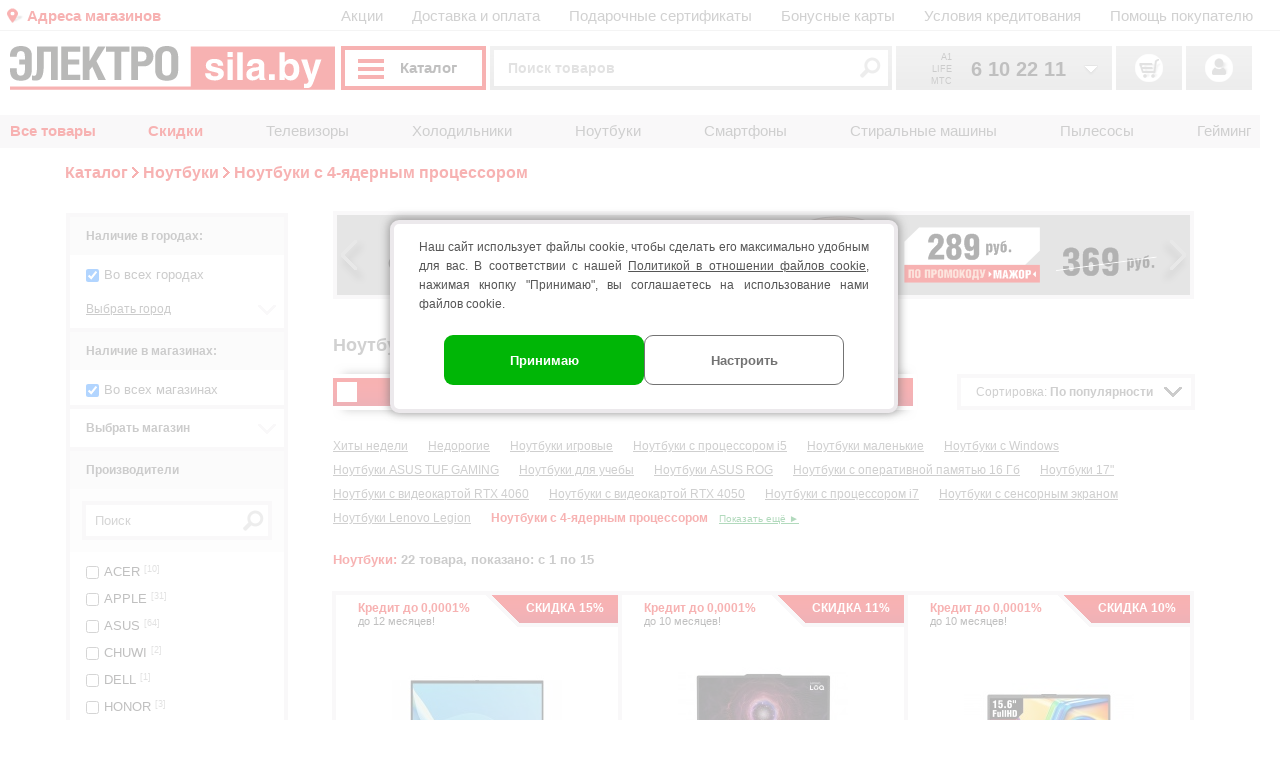

--- FILE ---
content_type: text/html; charset=windows-1251
request_url: https://sila.by/catalog/noutbuki/LAPTOPS-4CORE
body_size: 36337
content:
<!DOCTYPE html>
<html itemscope itemtype="https://schema.org/WebPage" lang="ru">
  <HEAD>
		<link rel="alternate" media="only screen and (max-width: 640px)" href="https://m.sila.by/catalog/noutbuki/LAPTOPS-4CORE">    <TITLE>Купить 4-х ядерный ноутбук в Минске. Цены на ноутбуки с процессором 4 ядра</TITLE>
    <META http-equiv="Content-Type" content="text/html; charset=windows-1251">
    <META name="description" content="Купить 4-х ядерные ноутбуки в Минске в интернет-магазине &#9889; ЭЛЕКТРОСИЛА &#9889; Выгодные цены на ноутбуки в кредит &#128666; Быстрая доставка по РБ &#9193; самовывоз">
	
    <META name="robots" content="all">	<META name="format-detection" content="telephone=no">
    <META name="viewport" content="width=device-width">
	<link rel="icon" href="https://sila.by/img/favicons/favicon_Electrosila_Basic_RGB.svg" type="image/svg+xml">
	<script type="application/ld+json">
	{
		"@context": "https://schema.org",
		"@graph": [
		{
			"@type":"BreadcrumbList",
			"itemListElement":[
				{
					"@type":"ListItem",
					"position":1,
					"name":"Каталог",
					"item":"https://sila.by/catalog"
				},				{
					"@type":"ListItem",
					"position":2,
					"name":"Ноутбуки",
					"item":"https://sila.by/catalog/noutbuki"
				},				{
					"@type":"ListItem",
					"position":3,
					"name":"Ноутбуки с 4-ядерным процессором"
				}
			]
		},
		{
			"@type": "Product",
			"image": "https://img.sila.by/catalog_ico/img16/tovar165237_ico.jpg",
			"name": "Ноутбуки с 4-ядерным процессором",
			"offers": {
				"@type":"AggregateOffer",
				"lowPrice": "899.00",
				"priceCurrency": "BYN",
				"offerCount": "22"
			}
		},
	    {
		    "@type": "Organization",
		    "name": "ЭЛЕКТРОСИЛА",
		    "legalName" : "ООО ЭЛЕКТРОСЕРВИС и Ко",
		    "url": "https://sila.by/",
		    "logo": "https://sila.by/img/logo2018_330x44.png",
		    "foundingDate": "2007",
		    "address": {
		    	"@type": "PostalAddress",
			    "streetAddress": "пр-т Независимости, 32А, строение 2, этаж 10",
			    "addressLocality": "г. Минск",
			    "addressRegion": "BY",
			    "postalCode": "220030",
			    "addressCountry": "BY"
	    	},
			"contactPoint": {
	    		"@type": "ContactPoint",
			    "contactType": "sales",
			    "telephone": "[+375 (17) 228 66 65]",
			    "email": "multi@sila.by"
	    	},
		    "sameAs": [
				"https://www.instagram.com/elektrosila.by/",
				"https://vk.com/elektrosila_by",
				"https://www.tiktok.com/@electrosila.by",
				"https://ok.ru/elektrosila.by",
				"https://t.me/elektrosila_by",
				"https://www.facebook.com/elektrosila.by",	     
				"https://www.youtube.com/channel/UCWJhLJ09B0pKDFuJr-ww-mA"
	    	]
    	}		]
	}
	</script>
	<meta name="yandex-verification" content="a0904280f5feee45"><meta name="google-site-verification" content="owXjqTrWelS-Enwp0vFcWuEghRzhuLidXdXdLfsFZPY">
    <LINK type="text/css" rel="stylesheet" href="https://sila.by/sila20260121151155min.css">
    <SCRIPT src="https://sila.by/jquery-1.9.1.min.js"></SCRIPT>
    <SCRIPT src="https://sila.by/jquery-ui.min.js"></SCRIPT>
    <SCRIPT>var digits = [];
digits["price"] = ['899.00','999.00','1039.00','1199.00','1259.00','1299.00','1329.00','1359.00','1399.00','1449.00','1469.00','1499.00','1529.00','1539.00','1559.00','1599.00','1619.00','1639.00','1659.00','1669.00','1679.00','1689.00','1699.00','1739.00','1749.00','1759.00','1799.00','1829.00','1839.00','1859.00','1879.00','1889.00','1899.00','1999.00','2019.00','2029.00','2059.00','2089.00','2099.00','2109.00','2129.00','2159.00','2169.00','2179.00','2199.00','2209.00','2249.00','2269.00','2289.00','2299.00','2399.00','2402.00','2409.00','2429.00','2439.00','2489.00','2499.00','2509.00','2519.00','2529.00','2579.00','2599.00','2609.00','2639.00','2699.00','2709.00','2729.00','2749.00','2769.00','2819.00','2899.00','2909.00','2959.00','2999.00','3099.00','3159.00','3189.00','3199.00','3229.00','3239.00','3289.00','3299.00','3339.00','3399.00','3479.00','3499.00','3529.00','3599.00','3609.00','3629.00','3639.00','3659.00','3679.00','3699.00','3789.00','3799.00','3859.00','3959.00','3979.00','3989.00','3999.00','4029.00','4069.00','4099.00','4109.00','4149.00','4189.00','4199.00','4209.00','4229.00','4259.00','4359.00','4399.00','4409.00','4459.00','4469.00','4569.00','4599.00','4729.00','4739.00','4769.00','4999.00','5099.00','5159.00','5199.00','5269.00','5299.00','5349.00','5499.00','5799.00','5839.00','6109.00','6199.00','6309.00','6369.00','6409.00','6709.00','6799.00','6999.00','7179.00','7249.00','7259.00','7369.00','7499.00','7639.00','7659.00','7789.00','8339.00','8369.00','8419.00','8509.00','8769.00','8949.00','9549.00','9949.00','10409.00','10499.00','11579.00','11779.00','11949.00','12159.00','12189.00','12199.00','13369.00','13459.00','14109.00','14839.00','14959.00','15039.00','15109.00','15359.00','16519.00','17059.00'];
digits["slider409"] = ['2','4','5','6','8','10','11','12','14','16','24'];
digits["slider123"] = ['0.99','1.08','1.1','1.2','1.24','1.25','1.28','1.29','1.34','1.37','1.38','1.39','1.4','1.41','1.42','1.46','1.49','1.5','1.51','1.52','1.55','1.59','1.6','1.61','1.62','1.63','1.65','1.68','1.69','1.7','1.73','1.74','1.75','1.76','1.77','1.78','1.79','1.8','1.81','1.85','1.86','1.88','1.89','1.95','1.98','1.99','2','2.03','2.06','2.1','2.14','2.15','2.2','2.29','2.31','2.4','2.5','2.6','2.62','2.7'];

var vids = [];
vids["slider409"] = [462,462,462,462,462,462,462,462,462,462,462];
vids["slider123"] = [462,462,462,462,462,462,462,462,462,462,462,462,462,462,462,462,462,462,462,462,462,462,462,462,462,462,462,462,462,462,462,462,462,462,462,462,462,462,462,462,462,462,462,462,462,462,462,462,462,462,462,462,462,462,462,462,462,462,462,462];

var ids = [];
ids["slider409"] = [341,119,234,31,117,123,555,1,174,18,28];
ids["slider123"] = [816,3189,790,1533,3176,752,2153,2092,2137,1561,3199,3089,1531,3376,3194,3085,3188,1320,3223,3370,3197,3088,1555,3259,3054,3040,1514,3166,3084,1779,3228,2087,1612,3093,3262,3117,3039,1554,3126,3145,2167,3184,3116,3336,3097,2974,341,3382,21724,1792,3320,3315,1793,3096,3071,1619,1759,1776,3300,1539];

var slider_ids = ['price','slider1','slider2','slider3','slider384','slider123','slider409'];

var sliders_type = ['money','digitfloat','digitfloat','digitfloat','digitfloat','digitfloat','digit'];

var vid_podcat = [];
</SCRIPT>
    <SCRIPT src="https://sila.by/script20260121151155min.js"></SCRIPT>
    <SCRIPT>
Sity.podcategory_tsort = '409_462_119';
</SCRIPT>

<!--[if IE]><style type="text/css"> @import url("https://sila.by/ie_fix.css"); </style><![endif]-->
<!--[if lte IE 7]><![if gte IE 6]><style type="text/css"> @import url("https://sila.by/ie_fix6.css"); </style><![endif]><![endif]-->
	<meta name="google-site-verification" content="JuMdtrhFIegOIZAw66NlvDb9CHFAXq4DsoPdFqs2I0k">
	      </HEAD>
  <BODY>
  <script>
     var app_defaults = {"DESKTOP_URL":"https:\/\/sila.by","MOBILE_URL":"https:\/\/m.sila.by","BONUS_URL":"https:\/\/bonus.sila.by","KORZ_URL":"https:\/\/korz.sila.by","IMG_URL":"https:\/\/img.sila.by","ROOT_DOMAIN":"sila.by","domain_global":"sila.by"}  
  </script>

<SCRIPT>
			

</SCRIPT>
<script>

</script><!-- mindbox operation -->
<script>
	
</script>
<!-- End mindbox operation --><div class='top_new top_new_year'>
	<DIV class="top">
		<div class="t_menu1"><a href="https://sila.by/shops" class="shops">Адреса магазинов</a></div>
		<div class="t_menu2">
			<a href="https://sila.by/news/action">Акции</a> 
			<a href="https://sila.by/delivery">Доставка и оплата</a> 
			<a href="https://sila.by/podarochnyye_sertifikaty">Подарочные сертификаты</a> 
			<a href="https://sila.by/diskont">Бонусные карты</a> 
			<a href="https://sila.by/kredit">Условия кредитования</a> 
			<a href="https://sila.by/faq">Помощь покупателю</a><small></small>
		</div>
		<div class="top_transp menu_not_verf">
			<a href="https://sila.by/"><span class="logo_sila_icon"><img class="logo_sila" src="https://sila.by/img/logo_2023_basic_30_let.svg" alt="торговая сеть ЭЛЕКТРОСИЛА" title="На главную!"></span></a>			<span class="top_transp__btn" ><span class="top_transp__btn-line"></span><span class="top_transp__btn-line"></span><span class="top_transp__btn-line"></span> <span class="top_transp__btn-text">Каталог</span> <span class="top_transp__btn-scale"></span></span>			<p class="phones">
				<u onclick="show_all_phones(event);">
					<img src="https://sila.by/img/ph_all.png" alt="Показать все телефоны call-центра">
				</u>
				<span><i>029 </i><b>6 10 22 11 </b></span><span><i>033 </i><b>6 10 22 11 </b></span><span><i>025 </i><b>6 10 22 11 </b></span><span><i>017 </i><b>2 18 33 22 </b></span>			</p>
			<form action="https://sila.by/search" method="post" name="searchform"  >
				<input type="hidden" name="autofind_on" value="1">
				<input type="hidden" name="find_param" value="">
				<input type="hidden" name="action" value="0">
				<input type="hidden" name="point" value="0">
				<input type="hidden" name="num_row" value="0">
				<input type="hidden" name="group" value="0">
				<input type="text" name="find" value="Поиск товаров" placeholder="Поиск товаров" >
				<input type="submit" value="Найти">
			</form>
			<div>
				<span class="top_korz"></span>
				<span class="top_lk"><a href="https://bonus.sila.by/"></a></span>
				<span class="top_heart"><a href="https://bonus.sila.by/favorites"></a></span>
			</div>
		</div>
		<!--<b>Личный кабинет</b>-->
		
	</DIV>
</div>			
	<div class="header_menu_sub__container">
    <div class="header_menu_sub_close_btn">Закрыть</div>
    <div class="header_menu_sub__wrap">
        <div class="header_menu_sub__item">
            <a class="header_menu_sub__bold  link_red"  style="color:#e60000">Товары в кредит</a>
        </div>
        <div class="header_menu_sub__item">
            <a class="header_menu_sub__bold  link_red"  style="color:#e60000">Скидки</a>
        </div>
        <div class="header_menu_sub__item">
            <a class=" link_red" >Белорусские товары</a>
        </div>
        <div class="header_menu_sub__item">
            <a class=" link_red" >Услуги и подписки</a>
        </div>
        <div class="header_menu_sub__item">
            <a class=" link_red" >Смартфоны и планшеты</a>
        </div>
        <div class="header_menu_sub__item">
            <a class=" link_red" >Ноутбуки, компьютеры, игры</a>
        </div>
        <div class="header_menu_sub__item">
            <a class=" link_red" >Телевизоры и аудио</a>
        </div>
        <div class="header_menu_sub__item">
            <a class=" link_red" >Техника для кухни</a>
        </div>
        <div class="header_menu_sub__item">
            <a class=" link_red" >Техника для дома</a>
        </div>
        <div class="header_menu_sub__item">
            <a class=" link_red" >Красота и здоровье</a>
        </div>
        <div class="header_menu_sub__item">
            <a class=" link_red" >Встраиваемая техника</a>
        </div>
        <div class="header_menu_sub__item">
            <a class=" link_red" >Аксессуары для техники</a>
        </div>
        <div class="header_menu_sub__item">
            <a class=" link_red" >Посуда и аксессуары</a>
        </div>
        <div class="header_menu_sub__item">
            <a class=" link_red" >Бытовая химия</a>
        </div>
        <div class="header_menu_sub__item">
            <a class=" link_red" >Дом, сад, отдых</a>
        </div>
        <div class="header_menu_sub__item">
            <a class=" link_red" >Ремонт, стройка, авто</a>
        </div>
    </div>
    <div class="header_menusub__tab">
        <div class="header_menu_under__wrap row_sale">
                <div  class="header_menu_column_one">
                <div  class="header_menu_under__item">
                            <a  class="header_menu_under__title img-time" href="/rassrochka" style="color:#e60000">Кредит</a><span>товары, доступные к покупке в кредит (оплата частями) до 0,0001% годовых</span>                    
                </div>
                <div  class="header_menu_under__item">
                            <a  class="header_menu_under__title credit_4procenta" href="https://sila.by/kredit_nrt" style="color:#e60000">Кредит 4% годовых</a><span>товары в кредит до 36 мес.</span>                    
                </div>
                </div>
        </div>
        <div class="header_menu_under__wrap one_row row_sale">
                <div  class="header_menu_column_one">
                <div  class="header_menu_under__item">
                            <a  class="header_menu_under__title img-hot" href="/skidki" style="color:#e60000">Скидки</a><span>товары по выгодным ценам</span>                    
                </div>
                <div  class="header_menu_under__item">
                            <a  class="header_menu_under__title img-markdown" href="/sale" style="color:#e60000">Уценка</a><span>товары с незначительными дефектами</span>                    
                </div>
                <div  class="header_menu_under__item">
                            <a  class="header_menu_under__title all_bonus" href="/all_bonus" style="color:#e60000">Бонусы</a><span>товары, за которые начисляются бонусы</span>                    
                </div>
                </div>
        </div>
        <div class="header_menu_under__wrap row_sale">
                <div  class="header_menu_column_one">
                <div  class="header_menu_under__item">
                            <a  class="header_menu_under__title made_in_rb" href="https://sila.by/made_in_belarus" style="color:#e60000">Сделано в Беларуси</a><span>качество по доступным ценам</span>                    
                </div>
                </div>
        </div>
        <div class="header_menu_under__wrap row_services ">
                <div  class="header_menu_column_one">
                <div  class="header_menu_under__item">
                            <a  class="header_menu_under__title " href="/uslugi/online-podderjka" style="color:#e60000">Онлайн-поддержка</a><span> </span>                    
                </div>
                <div  class="header_menu_under__item">
                            <span  class="header_menu_under__title ">Подписка:</span><span class="header_menu_spoiler_attachment_title">
                                <span class="no_click"><span class="icons plus"></span></span>
                                <span class="header_menu_spoiler_attachment">Подписки на онлайн-кинотеатры </span>                            
                            </span><div class="tag_page_wrap" style="display:none" >
                        <span class="header_menu_spoiler_with_access"><span class="icons plus"></span> <a  href="/uslugi/interactivnoe_tv">Подписки на онлайн-кинотеатры <span class="all_tag_page">(все)</span></a></span><div class="tag_page_wrap" style="display:none">
                                <a class="tag_page_item"  href="https://sila.by/uslugi/interactivnoe_tv/paramsort/809438/1028/city_all,shop_all">Подписка ITV</a>
                                <a class="tag_page_item"  href="https://sila.by/uslugi/interactivnoe_tv/paramsort/809438/1519/city_all,shop_all">Подписка Okko</a>
                                <a class="tag_page_item"  href="https://sila.by/uslugi/interactivnoe_tv/paramsort/809438/1403/city_all,shop_all">Подписка Voka</a>
                                <a class="tag_page_item"  href="https://sila.by/uslugi/interactivnoe_tv/paramsort/809438/1231/city_all,shop_all">Подписка ИВИ</a></div></div><span class="header_menu_spoiler_attachment_title">
                                <span class="no_click"><span class="icons plus"></span></span>
                                <span class="header_menu_spoiler_attachment">Сервисы для дома и учёбы </span>                            
                            </span><div class="tag_page_wrap" style="display:none" >
                        <span class="header_menu_spoiler_with_access"><span class="icons plus"></span> <a  href="/uslugi/servisy_dlya_doma_i_uchyoby">Сервисы для дома и учёбы <span class="all_tag_page">(все)</span></a></span><div class="tag_page_wrap" style="display:none">
                                <a class="tag_page_item"  href="https://sila.by/uslugi/servisy_dlya_doma_i_uchyoby/paramsort/1231531/1524/city_all,shop_all">Антивирусы</a>
                                <a class="tag_page_item"  href="https://sila.by/uslugi/servisy_dlya_doma_i_uchyoby/paramsort/1231531/1597/city_all,shop_all">Блокировщики рекламы</a>
                                <a class="tag_page_item"  href="https://sila.by/uslugi/servisy_dlya_doma_i_uchyoby/paramsort/1231531/1549/city_all,shop_all">Книги и музыка</a>
                                <a class="tag_page_item"  href="https://sila.by/uslugi/servisy_dlya_doma_i_uchyoby/paramsort/1231531/1600/city_all,shop_all">Облачные хранилища</a>
                                <a class="tag_page_item"  href="https://sila.by/uslugi/servisy_dlya_doma_i_uchyoby/paramsort/1231531/1207/city_all,shop_all">Обучение</a>
                                <a class="tag_page_item"  href="https://sila.by/uslugi/servisy_dlya_doma_i_uchyoby/paramsort/1231531/1667/city_all,shop_all">Подписки для консолей</a>
                                <a class="tag_page_item"  href="https://sila.by/uslugi/servisy_dlya_doma_i_uchyoby/paramsort/1231531/1623/city_all,shop_all">Программное обеспечение</a>
                                <a class="tag_page_item"  href="https://sila.by/uslugi/servisy_dlya_doma_i_uchyoby/paramsort/1231531/1252/city_all,shop_all">Родительский контроль</a></div></div>                    
                </div>
                <div  class="header_menu_under__item">
                            <span  class="header_menu_under__title ">Установка и профилактика:</span>
                        <a  href="/uslugi/profilaktika-tekhniki">Профилактика техники</a>
                        <a  href="https://sila.by/uslugi/ustanovka_tehniki">Установка и настройка бытовой техники</a>
                        <a  href="https://sila.by/uslugi/ustanovka_audio-video_tehniki">Установка и настройка ТВ и аудиотехники</a>                    
                </div>
                <div  class="header_menu_under__item">
                            <span  class="header_menu_under__title ">Наклейка защитной пленки:</span>
                        <a  href="https://sila.by/uslugi/zashchitnaya_plenka">Наклейка защитной пленки</a>                    
                </div>
                </div>
                <div  class="header_menu_column_two">
                <div  class="header_menu_under__item">
                            <span  class="header_menu_under__title " style="color:#e60000">Электронные подарочные сертификаты:</span>
                        <a  href="/podarochnyye_sertifikaty#certificates_buy">Подарочные сертификаты ЭЛЕКТРОСИЛА</a>                    
                </div>
                <div  class="header_menu_under__item">
                            <span  class="header_menu_under__title " style="color:#e60000">Оформление заявок:</span>
                        <a  href="/electroservice/form/2">Оформление заявки на установку или профилактику техники</a>
                        <a  href="https://bonus.sila.by/remont">Оформление заявки на услугу «ГарантСервис»</a>
                        <a  href="https://support.sila.by">Оформление заявки на услугу «Онлайн-поддержка»</a>                    
                </div>
                </div>
        </div>
        <div class="header_menu_under__wrap ">
                <div  class="header_menu_column_one">
                <div  class="header_menu_under__item">
                            <span  class="header_menu_under__title ">Смартфоны и телефоны:</span><span class="header_menu_spoiler_attachment_title">
                                <span class="no_click"><span class="icons plus"></span></span>
                                <span class="header_menu_spoiler_attachment">Смартфоны</span>                            
                            </span><div class="tag_page_wrap" style="display:none" >
                        <a  class="item_with_access"  href="https://sila.by/catalog/mobilnye_telefony">Смартфоны</a><span class="header_menu_spoiler_with_access"><span class="no_click"><span class="icons minus"></span></span><span class="tag_page_no_link ">Дополнительные услуги</span></span>
                            <div class="tag_page_wrap">
                                    <a class="tag_page_item access_item_click"  href="https://sila.by/uslugi/servisy_dlya_doma_i_uchyoby/paramsort/1231531/1524/city_all,shop_all">Антивирусы</a>
                                    <a class="tag_page_item access_item_click"  href="https://sila.by/uslugi/zashchitnaya_plenka/paramsort/13255883/1574/city_all,shop_all">Наклейка пленки на телефон</a>
                                    <a class="tag_page_item access_item_click"  href="https://sila.by/uslugi/servisy_dlya_doma_i_uchyoby/paramsort/1231531/1252/city_all,shop_all">Родительский контроль</a></div></div>
                        <a  href="https://sila.by/catalog/knopochnye_telefony">Кнопочные телефоны</a>
                        <a  href="https://sila.by/catalog/provodnye_telefony">Проводные телефоны</a>
                        <a  href="https://sila.by/catalog/radiotelefony">Радиотелефоны</a>                    
                </div>
                <div  class="header_menu_under__item">
                            <span  class="header_menu_under__title ">Умные часы и фитнес-браслеты:</span><span class="header_menu_spoiler_attachment_title">
                                <span class="no_click"><span class="icons plus"></span></span>
                                <span class="header_menu_spoiler_attachment">Умные часы и фитнес-браслеты </span>                            
                            </span><div class="tag_page_wrap" style="display:none" >
                        <span class="header_menu_spoiler_with_access"><span class="icons minus"></span> <a  href="/catalog/smartwatch">Умные часы и фитнес-браслеты <span class="all_tag_page">(все)</span></a></span><div class="tag_page_wrap" >
                                <a class="tag_page_item"  href="https://sila.by/catalog/smartwatch/DETSKIE_CHASY">Детские умные часы</a>
                                <a class="tag_page_item"  href="https://sila.by/catalog/smartwatch/SMART-WATCHES">Умные часы</a>
                                <a class="tag_page_item"  href="https://sila.by/catalog/smartwatch/FITNESS-BRACELETS">Фитнес-браслет</a></div><span class="header_menu_spoiler_with_access"><span class="no_click"><span class="icons minus"></span></span><span class="tag_page_no_link ">Дополнительные услуги</span></span>
                            <div class="tag_page_wrap">
                                    <a class="tag_page_item access_item_click"  href="https://sila.by/uslugi/zashchitnaya_plenka/paramsort/13255883/1576/city_all,shop_all">Наклейка пленки на умные часы</a></div></div>                    
                </div>
                </div>
                <div  class="header_menu_column_two">
                <div  class="header_menu_under__item">
                            <span  class="header_menu_under__title ">Планшеты и электронные книги:</span>
                        <a  href="https://sila.by/catalog/graficheskie_planshety">Графические планшеты</a><span class="header_menu_spoiler_attachment_title">
                                <span class="no_click"><span class="icons plus"></span></span>
                                <span class="header_menu_spoiler_attachment">Планшеты</span>                            
                            </span><div class="tag_page_wrap" style="display:none" >
                        <a  class="item_with_access"  href="https://sila.by/catalog/planshety">Планшеты</a><span class="header_menu_spoiler_with_access"><span class="no_click"><span class="icons minus"></span></span><span class="tag_page_no_link ">Дополнительные услуги</span></span>
                            <div class="tag_page_wrap">
                                    <a class="tag_page_item access_item_click"  href="https://sila.by/uslugi/servisy_dlya_doma_i_uchyoby/paramsort/1231531/1524/city_all,shop_all">Антивирусы</a>
                                    <a class="tag_page_item access_item_click"  href="https://sila.by/uslugi/zashchitnaya_plenka/paramsort/13255883/1575/city_all,shop_all">Наклейка пленки на планшет</a>
                                    <a class="tag_page_item access_item_click"  href="https://sila.by/uslugi/servisy_dlya_doma_i_uchyoby/paramsort/1231531/1308/city_all,shop_all">Яндекс Плюс</a></div></div>
                        <a  href="https://sila.by/catalog/elektronnye_knigi">Электронные книги</a>                    
                </div>
                <div  class="header_menu_under__item">
                            <span  class="header_menu_under__title ">Сопутствующие товары:</span>
                        <a  href="https://sila.by/catalog/aksessuary_mobile">Аксессуары для мобильных телефонов</a>
                        <a  href="https://sila.by/catalog/vneshnie_akkumulyatory">Внешние аккумуляторы</a>
                        <a  href="https://sila.by/catalog/zarjadnie_ystroistva">Зарядные устройства</a>
                        <a  href="https://sila.by/catalog/kabel_telefonny">Кабель телефонный</a>
                        <a  href="https://sila.by/catalog/garnitury_i_microfony">Наушники, гарнитуры и микрофоны</a>                    
                </div>
                </div>
        </div>
        <div class="header_menu_under__wrap ">
                <div  class="header_menu_column_one">
                <div  class="header_menu_under__item">
                            <span  class="header_menu_under__title ">Ноутбуки и компьютеры:</span><span class="header_menu_spoiler_attachment_title">
                                <span class="no_click"><span class="icons plus"></span></span>
                                <span class="header_menu_spoiler_attachment">Ноутбуки</span>                            
                            </span><div class="tag_page_wrap" style="display:none" >
                        <a  class="item_with_access"  href="https://sila.by/catalog/noutbuki">Ноутбуки</a><span class="header_menu_spoiler_with_access"><span class="no_click"><span class="icons minus"></span></span><span class="tag_page_no_link ">Дополнительные услуги</span></span>
                            <div class="tag_page_wrap">
                                    <a class="tag_page_item access_item_click"  href="https://sila.by/uslugi/servisy_dlya_doma_i_uchyoby/paramsort/1231531/1524/city_all,shop_all">Антивирусы</a>
                                    <a class="tag_page_item access_item_click"  href="https://sila.by/uslugi/servisy_dlya_doma_i_uchyoby/paramsort/1231531/1623/city_all,shop_all">Программное обеспечение</a></div></div>
                        <a  href="https://sila.by/catalog/monitory">Мониторы</a>
                        <a  href="https://sila.by/catalog/monobloki">Моноблоки</a>
                        <a  href="https://sila.by/catalog/sistemnye_bloki">Системные блоки</a>                    
                </div>
                <div  class="header_menu_under__item">
                            <span  class="header_menu_under__title ">Периферия и накопители:</span>
                        <a  href="https://sila.by/catalog/3d-printery">3D-принтеры</a>
                        <a  href="https://sila.by/catalog/web-kamery">Веб-камеры</a>
                        <a  href="https://sila.by/catalog/external_hard_drive">Внешние жесткие диски</a>
                        <a  href="https://sila.by/catalog/usb_flash">Карты памяти / USB-флешки</a>
                        <a  href="https://sila.by/catalog/klaviatury">Клавиатуры</a>
                        <a  href="https://sila.by/catalog/kovriki">Коврики для мыши</a>
                        <a  href="https://sila.by/catalog/myshi_i_klaviatury">Комплекты: мышь + клавиатура</a>
                        <a  href="https://sila.by/catalog/kompyuternye_myshi">Мыши компьютерные</a><span class="header_menu_spoiler_attachment_title">
                                <span class="no_click"><span class="icons plus"></span></span>
                                <span class="header_menu_spoiler_attachment">Наушники, гарнитуры и микрофоны</span>                            
                            </span><div class="tag_page_wrap" style="display:none" >
                        <a  class="item_with_access"  href="https://sila.by/catalog/garnitury_i_microfony">Наушники, гарнитуры и микрофоны</a><span class="header_menu_spoiler_with_access"><span class="no_click"><span class="icons minus"></span></span><span class="tag_page_no_link ">Дополнительные услуги</span></span>
                            <div class="tag_page_wrap">
                                    <a class="tag_page_item access_item_click"  href="https://sila.by/uslugi/servisy_dlya_doma_i_uchyoby/paramsort/1231531/1549/city_all,shop_all">Книги и музыка</a>
                                    <a class="tag_page_item access_item_click"  href="https://sila.by/uslugi/servisy_dlya_doma_i_uchyoby/paramsort/1231531/1308/city_all,shop_all">Яндекс Плюс</a></div></div>
                        <a  href="https://sila.by/catalog/printery_i_mfu">Принтеры и МФУ</a>
                        <a  href="https://sila.by/catalog/skanery">Сканеры</a>                    
                </div>
                </div>
                <div  class="header_menu_column_two">
                <div  class="header_menu_under__item">
                            <span  class="header_menu_under__title ">Планшеты и электронные книги:</span><span class="header_menu_spoiler_attachment_title">
                                <span class="no_click"><span class="icons plus"></span></span>
                                <span class="header_menu_spoiler_attachment">Планшеты</span>                            
                            </span><div class="tag_page_wrap" style="display:none" >
                        <a  class="item_with_access"  href="https://sila.by/catalog/planshety">Планшеты</a><span class="header_menu_spoiler_with_access"><span class="no_click"><span class="icons minus"></span></span><span class="tag_page_no_link ">Дополнительные услуги</span></span>
                            <div class="tag_page_wrap">
                                    <a class="tag_page_item access_item_click"  href="https://sila.by/uslugi/servisy_dlya_doma_i_uchyoby/paramsort/1231531/1524/city_all,shop_all">Антивирусы</a>
                                    <a class="tag_page_item access_item_click"  href="https://sila.by/uslugi/zashchitnaya_plenka/paramsort/13255883/1575/city_all,shop_all">Наклейка пленки на планшет</a>
                                    <a class="tag_page_item access_item_click"  href="https://sila.by/uslugi/servisy_dlya_doma_i_uchyoby/paramsort/1231531/1308/city_all,shop_all">Яндекс Плюс</a></div></div>
                        <a  href="https://sila.by/catalog/elektronnye_knigi">Электронные книги</a>                    
                </div>
                <div  class="header_menu_under__item">
                            <span  class="header_menu_under__title ">Гейминг:</span>
                        <a  href="https://sila.by/catalog/aksessyari_vr">Аксессуары VR</a>
                        <a  href="https://sila.by/catalog/aksessuary_k_igrovym_pristavkam">Аксессуары к игровым приставкам</a>
                        <a  href="https://sila.by/catalog/gejmpady-dzhojstiki-ruli">Геймпады, джойстики и рули</a>
                        <a  href="https://sila.by/catalog/igrovye_pristavki">Игровые приставки</a>
                        <a  href="https://sila.by/catalog/igry_k_pristavkam">Игры к приставкам</a>
                        <a  href="https://sila.by/catalog/computernye_stoly">Компьютерные столы</a>
                        <a  href="https://sila.by/catalog/kresla_i_stulya">Кресла и стулья</a>                    
                </div>
                <div  class="header_menu_under__item">
                            <span  class="header_menu_under__title ">Сопутствующие товары:</span>
                        <a  href="https://sila.by/catalog/aksessuary_dlya_noutbukov">Аксессуары для ноутбуков</a>
                        <a  href="https://sila.by/catalog/ibp">Источники бесперебойного питания (ИБП)</a>
                        <a  href="https://sila.by/catalog/rashodnye_materialy">Расходные материалы</a>
                        <a  href="https://sila.by/catalog/setevoe_oborudovanie">Сетевое оборудование</a>
                        <a  href="https://sila.by/catalog/setevye_filtry-udliniteli">Сетевые фильтры, удлинители</a>
                        <a  href="https://sila.by/catalog/sumki_dlya_noutbukov">Сумки для ноутбуков</a>
                        <a  href="https://sila.by/catalog/termopasta">Термопаста</a>
                        <a  href="https://sila.by/catalog/chistyashhie_sredstva">Чистящие средства</a>                    
                </div>
                </div>
        </div>
        <div class="header_menu_under__wrap ">
                <div  class="header_menu_column_one">
                <div  class="header_menu_under__item">
                            <span  class="header_menu_under__title ">Телевизоры и аксессуары:</span><span class="header_menu_spoiler_attachment_title">
                                <span class="no_click"><span class="icons plus"></span></span>
                                <span class="header_menu_spoiler_attachment">Телевизоры</span>                            
                            </span><div class="tag_page_wrap" style="display:none" >
                        <a  class="item_with_access"  href="https://sila.by/catalog/televizory">Телевизоры</a><span class="header_menu_spoiler_with_access"><span class="no_click"><span class="icons minus"></span></span><span class="tag_page_no_link ">Дополнительные услуги</span></span>
                            <div class="tag_page_wrap">
                                    <a class="tag_page_item access_item_click"  href="https://sila.by/uslugi/interactivnoe_tv/paramsort/809438/1028/city_all,shop_all">Подписка ITV</a>
                                    <a class="tag_page_item access_item_click"  href="https://sila.by/uslugi/ustanovka_audio-video_tehniki/paramsort/809436/1021/city_all,shop_all">Установка телевизора</a></div></div>
                        <a  href="https://sila.by/catalog/proektory">Проекторы</a>
                        <a  href="https://sila.by/catalog/kronshtejny">Кронштейны</a>
                        <a  href="https://sila.by/catalog/aksessuary_dlya_av">Аксессуары для аудио-видео</a>                    
                </div>
                </div>
                <div  class="header_menu_column_three">
                <div  class="header_menu_under__item">
                            <span  class="header_menu_under__title ">Аудио-видео:</span>
                        <a  href="https://sila.by/catalog/smart_pristavki">Smart приставки</a>
                        <a  href="https://sila.by/catalog/aksessyari_dlya_akustiki">Аксессуары для акустики</a>
                        <a  href="https://sila.by/catalog/akusticheskie_sistemy">Акустические системы</a>
                        <a  href="https://sila.by/catalog/computernye_kolonki">Компьютерные колонки</a>
                        <a  href="https://sila.by/catalog/garnitury_i_microfony">Наушники, гарнитуры и микрофоны</a>
                        <a  href="https://sila.by/catalog/domashnie_kinoteatry">Саундбары и домашние кинотеатры</a>
                        <a  href="https://sila.by/catalog/tyunery_i_antenny">Тюнеры и антенны</a>
                        <a  href="https://sila.by/catalog/chasy-radiopriemniki">Часы-радиоприемники</a>                    
                </div>
                </div>
        </div>
        <div class="header_menu_under__wrap ">
                <div  class="header_menu_column_one">
                <div  class="header_menu_under__item">
                            <span  class="header_menu_under__title ">Крупная кухонная техника:</span>
                        <a  href="https://sila.by/catalog/poverhnosti_gazovye">Варочные панели газовые</a><span class="header_menu_spoiler_attachment_title">
                                <span class="no_click"><span class="icons plus"></span></span>
                                <span class="header_menu_spoiler_attachment">Варочные панели электрические </span>                            
                            </span><div class="tag_page_wrap" style="display:none" >
                        <span class="header_menu_spoiler_with_access"><span class="icons minus"></span> <a  href="https://sila.by/catalog/poverhnosti_elektricheskie">Варочные панели электрические <span class="all_tag_page">(все)</span></a></span><div class="tag_page_wrap" >
                                <a class="tag_page_item"  href="https://sila.by/catalog/poverhnosti_elektricheskie/INDUKSIONNYE">Электрические панели индукционные</a>
                                <a class="tag_page_item"  href="https://sila.by/catalog/poverhnosti_elektricheskie/STEKLOKERAMICHESKIE">Электрические панели стеклокерамические</a></div><span class="header_menu_spoiler_with_access"><span class="no_click"><span class="icons minus"></span></span><span class="tag_page_no_link ">Дополнительные услуги</span></span>
                            <div class="tag_page_wrap">
                                    <a class="tag_page_item access_item_click"  href="https://sila.by/uslugi/ustanovka_tehniki/paramsort/809435/1530/city_all,shop_all">Установка варочной поверхности и духового шкафа</a></div></div>
                        <a  href="https://sila.by/catalog/vinnyye_shkafy">Винные шкафы встраиваемые</a>
                        <a  href="https://sila.by/catalog/vytyazhki">Вытяжки</a><span class="header_menu_spoiler_attachment_title">
                                <span class="no_click"><span class="icons plus"></span></span>
                                <span class="header_menu_spoiler_attachment">Духовые шкафы</span>                            
                            </span><div class="tag_page_wrap" style="display:none" >
                        <a  class="item_with_access"  href="https://sila.by/catalog/duhovye_shkafy">Духовые шкафы</a><span class="header_menu_spoiler_with_access"><span class="no_click"><span class="icons minus"></span></span><span class="tag_page_no_link ">Дополнительные услуги</span></span>
                            <div class="tag_page_wrap">
                                    <a class="tag_page_item access_item_click"  href="https://sila.by/uslugi/ustanovka_tehniki/paramsort/809435/1530/city_all,shop_all">Установка варочной поверхности и духового шкафа</a></div></div>
                        <a  href="https://sila.by/catalog/electropechi">Мини-печи</a>
                        <a  href="https://sila.by/catalog/morozilniki">Морозильники</a>
                        <a  href="https://sila.by/catalog/morozilniki_vstroika">Морозильники встраиваемые</a>
                        <a  href="https://sila.by/catalog/plity_gazovye">Плиты газовые</a><span class="header_menu_spoiler_attachment_title">
                                <span class="no_click"><span class="icons plus"></span></span>
                                <span class="header_menu_spoiler_attachment">Плиты электрические</span>                            
                            </span><div class="tag_page_wrap" style="display:none" >
                        <a  class="item_with_access"  href="https://sila.by/catalog/plity_elektricheskie">Плиты электрические</a><span class="header_menu_spoiler_with_access"><span class="no_click"><span class="icons minus"></span></span><span class="tag_page_no_link ">Дополнительные услуги</span></span>
                            <div class="tag_page_wrap">
                                    <a class="tag_page_item access_item_click"  href="https://sila.by/uslugi/ustanovka_tehniki/paramsort/809435/1531/city_all,shop_all">Установка плиты</a></div></div><span class="header_menu_spoiler_attachment_title">
                                <span class="no_click"><span class="icons plus"></span></span>
                                <span class="header_menu_spoiler_attachment">Посудомоечные машины </span>                            
                            </span><div class="tag_page_wrap" style="display:none" >
                        <span class="header_menu_spoiler_with_access"><span class="icons minus"></span> <a  href="/catalog/posudomoechnye_mashiny">Посудомоечные машины <span class="all_tag_page">(все)</span></a></span><div class="tag_page_wrap" >
                                <a class="tag_page_item"  href="https://sila.by/catalog/posudomoechnye_mashiny/BUILT_IN_DISHWASHERS">Встраиваемая посудомоечная машина</a>
                                <a class="tag_page_item"  href="https://sila.by/catalog/posudomoechnye_mashiny/FREESTANDING_DISHWASHERS">Отдельностоящая посудомоечная машина</a></div><span class="header_menu_spoiler_with_access"><span class="no_click"><span class="icons minus"></span></span><span class="tag_page_no_link ">Дополнительные услуги</span></span>
                            <div class="tag_page_wrap">
                                    <a class="tag_page_item access_item_click"  href="https://sila.by/uslugi/ustanovka_tehniki/paramsort/809435/1445/city_all,shop_all">Установка посудомоечной машины</a></div></div><span class="header_menu_spoiler_attachment_title">
                                <span class="no_click"><span class="icons plus"></span></span>
                                <span class="header_menu_spoiler_attachment">Холодильники </span>                            
                            </span><div class="tag_page_wrap" style="display:none" >
                        <span class="header_menu_spoiler_with_access"><span class="icons minus"></span> <a  href="/catalog/holodilniki">Холодильники <span class="all_tag_page">(все)</span></a></span><div class="tag_page_wrap" >
                                <a class="tag_page_item"  href="https://sila.by/catalog/holodilniki/TWO_CAMERA">Двухкамерный холодильник</a>
                                <a class="tag_page_item"  href="https://sila.by/catalog/holodilniki/MANY_CAMERA">Многокамерный холодильник</a>
                                <a class="tag_page_item"  href="https://sila.by/catalog/holodilniki/ONE_CAMERA">Однокамерный холодильник</a>
                                <a class="tag_page_item"  href="https://sila.by/catalog/holodilniki/paramsort/5/1525/city_all,shop_all">Торговый холодильник</a>
                                <a class="tag_page_item"  href="https://sila.by/catalog/holodilniki/SIDE_BY_SIDE">Холодильник Side-by-Side</a></div><span class="header_menu_spoiler_with_access"><span class="no_click"><span class="icons minus"></span></span><span class="tag_page_no_link ">Дополнительные услуги</span></span>
                            <div class="tag_page_wrap">
                                    <a class="tag_page_item access_item_click"  href="https://sila.by/uslugi/ustanovka_tehniki/paramsort/809435/1603/city_all,shop_all">Установка холодильника и морозильника</a></div></div>
                        <a  href="https://sila.by/catalog/xolodilniki">Холодильники встраиваемые</a>                    
                </div>
                <div  class="header_menu_under__item">
                            <span  class="header_menu_under__title ">Приготовление чая и кофе:</span>
                        <a  href="https://sila.by/catalog/milkfrother">Вспениватели молока</a><span class="header_menu_spoiler_attachment_title">
                                <span class="no_click"><span class="icons plus"></span></span>
                                <span class="header_menu_spoiler_attachment">Кофеварки / кофемашины </span>                            
                            </span><div class="tag_page_wrap" style="display:none" >
                        <span class="header_menu_spoiler_with_access"><span class="icons minus"></span> <a  href="/catalog/kofevarki-kofemashiny">Кофеварки / кофемашины <span class="all_tag_page">(все)</span></a></span><div class="tag_page_wrap" >
                                <a class="tag_page_item"  href="https://sila.by/catalog/kofevarki-kofemashiny/COFFEE_MAKERS">Кофеварка</a>
                                <a class="tag_page_item"  href="https://sila.by/catalog/kofevarki-kofemashiny/COFFEE_MACHINES">Кофемашина</a></div><span class="header_menu_spoiler_with_access"><span class="no_click"><span class="icons minus"></span></span><span class="tag_page_no_link ">Дополнительные услуги</span></span>
                            <div class="tag_page_wrap">
                                    <a class="tag_page_item access_item_click"  href="https://sila.by/uslugi/profilaktika-tekhniki/paramsort/1022242/1291/city_all,shop_all">Профилактика кофемашины</a>
                                    <a class="tag_page_item access_item_click"  href="https://sila.by/uslugi/ustanovka_tehniki/paramsort/809435/1400/city_all,shop_all">Установка кофемашины</a></div></div>
                        <a  href="https://sila.by/catalog/kofemashiny">Кофемашины встраиваемые</a>
                        <a  href="https://sila.by/catalog/kofemolki">Кофемолки</a>
                        <a  href="https://sila.by/catalog/elektrochajniki">Электрочайники</a>                    
                </div>
                </div>
                <div  class="header_menu_column_two">
                <div  class="header_menu_under__item">
                            <span  class="header_menu_under__title ">Приготовление пищи:</span>
                        <a  href="https://sila.by/catalog/air-fryers">Аэрогрили</a>
                        <a  href="https://sila.by/catalog/blinnicy">Блинницы</a>
                        <a  href="https://sila.by/catalog/grili_i_shashlychnicy">Грили / шашлычницы</a>
                        <a  href="https://sila.by/catalog/jogurtnicy">Йогуртницы</a><span class="header_menu_spoiler_attachment_title">
                                <span class="no_click"><span class="icons plus"></span></span>
                                <span class="header_menu_spoiler_attachment">Микроволновые печи</span>                            
                            </span><div class="tag_page_wrap" style="display:none" >
                        <a  class="item_with_access"  href="https://sila.by/catalog/mikrovolnovye_pechi">Микроволновые печи</a><span class="header_menu_spoiler_with_access"><span class="no_click"><span class="icons minus"></span></span><span class="tag_page_no_link ">Дополнительные услуги</span></span>
                            <div class="tag_page_wrap">
                                    <a class="tag_page_item access_item_click"  href="https://sila.by/uslugi/ustanovka_tehniki/paramsort/809435/996/city_all,shop_all">Установка микроволновой печи</a></div></div>
                        <a  href="https://sila.by/catalog/mikrovolnovie_pechi">Микроволновые печи встраиваемые</a>
                        <a  href="https://sila.by/catalog/morozhennicy-popkornicy">Мороженицы и попкорницы</a>
                        <a  href="https://sila.by/catalog/multivarki">Мультиварки</a>
                        <a  href="https://sila.by/catalog/tostery">Тостеры</a>
                        <a  href="https://sila.by/catalog/frityurnicy">Фритюрницы</a>
                        <a  href="https://sila.by/catalog/xlebopechki">Хлебопечки</a>                    
                </div>
                <div  class="header_menu_under__item">
                            <span  class="header_menu_under__title ">Подготовка продуктов:</span><span class="header_menu_spoiler_attachment_title">
                                <span class="no_click"><span class="icons plus"></span></span>
                                <span class="header_menu_spoiler_attachment">Блендеры </span>                            
                            </span><div class="tag_page_wrap" style="display:none" >
                        <span class="header_menu_spoiler_with_access"><span class="icons plus"></span> <a  href="/catalog/blendery">Блендеры <span class="all_tag_page">(все)</span></a></span><div class="tag_page_wrap" style="display:none">
                                <a class="tag_page_item"  href="https://sila.by/catalog/blendery/paramsort/38/480/city_all,shop_all">Блендер</a>
                                <a class="tag_page_item"  href="https://sila.by/catalog/blendery/SUBMERSIBLE_BLENDERS">Блендер погружной</a>
                                <a class="tag_page_item"  href="https://sila.by/catalog/blendery/SHREDDERS">Измельчитель</a></div></div>
                        <a  href="https://sila.by/catalog/vakuumnyj_upakovshchik">Вакуумные упаковщики</a>
                        <a  href="https://sila.by/catalog/kuhonnye_vesy">Весы кухонные</a>
                        <a  href="https://sila.by/catalog/kuhonnye_kombajny">Кухонные комбайны</a>
                        <a  href="https://sila.by/catalog/lomterezki">Ломтерезки</a>
                        <a  href="https://sila.by/catalog/miksery">Миксеры</a>
                        <a  href="https://sila.by/catalog/myasorubki">Мясорубки</a>
                        <a  href="https://sila.by/catalog/sokovyzhimalki">Соковыжималки</a>
                        <a  href="https://sila.by/catalog/sushki_dlya_ovoshhej_i_fruktov">Сушилки для овощей и фруктов</a>                    
                </div>
                </div>
        </div>
        <div class="header_menu_under__wrap ">
                <div  class="header_menu_column_one">
                <div  class="header_menu_under__item">
                            <span  class="header_menu_under__title ">Стиральные и сушильные машины:</span><span class="header_menu_spoiler_attachment_title">
                                <span class="no_click"><span class="icons plus"></span></span>
                                <span class="header_menu_spoiler_attachment">Стиральные машины </span>                            
                            </span><div class="tag_page_wrap" style="display:none" >
                        <span class="header_menu_spoiler_with_access"><span class="icons minus"></span> <a  href="/catalog/stiralnye_mashiny">Стиральные машины <span class="all_tag_page">(все)</span></a></span><div class="tag_page_wrap" >
                                <a class="tag_page_item"  href="https://sila.by/catalog/stiralnye_mashiny/STIRALNYE-MASHINY-AVTOMAT">Стиральная машина</a>
                                <a class="tag_page_item"  href="https://sila.by/catalog/stiralnye_mashiny/DRY">Стирально-сушильная машина</a></div><span class="header_menu_spoiler_with_access"><span class="no_click"><span class="icons minus"></span></span><span class="tag_page_no_link ">Дополнительные услуги</span></span>
                            <div class="tag_page_wrap">
                                    <a class="tag_page_item access_item_click"  href="https://sila.by/uslugi/ustanovka_tehniki/paramsort/809435/1619/city_all,shop_all">Установка стиральной и сушильной машины</a></div></div>
                        <a  href="https://sila.by/catalog/stiralnie_mashiny">Стиральные машины встраиваемые</a>
                        <a  href="https://sila.by/catalog/sushilnye_mashiny">Сушильные машины</a>                    
                </div>
                <div  class="header_menu_under__item">
                            <span  class="header_menu_under__title ">Техника для уборки:</span>
                        <a  href="https://sila.by/catalog/paroochistiteli">Пароочистители</a><span class="header_menu_spoiler_attachment_title">
                                <span class="no_click"><span class="icons plus"></span></span>
                                <span class="header_menu_spoiler_attachment">Пылесосы </span>                            
                            </span><div class="tag_page_wrap" style="display:none" >
                        <span class="header_menu_spoiler_with_access"><span class="icons plus"></span> <a  href="/catalog/pylesosy">Пылесосы <span class="all_tag_page">(все)</span></a></span><div class="tag_page_wrap" style="display:none">
                                <a class="tag_page_item"  href="https://sila.by/catalog/pylesosy/VERTIKALNYE">Вертикальный пылесос</a>
                                <a class="tag_page_item"  href="https://sila.by/catalog/pylesosy/WASHING-CLEANERS">Моющий пылесос</a>
                                <a class="tag_page_item"  href="https://sila.by/catalog/pylesosy/paramsort/12/70/city_all,shop_all">Пылесос</a></div></div>
                        <a  href="https://sila.by/catalog/roboty-pylesosy">Роботы-пылесосы</a>
                        <a  href="https://sila.by/catalog/stekloochistiteli">Стеклоочистители</a>
                        <a  href="https://sila.by/catalog/elektroveniki_i_elektroshvabry">Электровеники и Электрошвабры</a>                    
                </div>
                <div  class="header_menu_under__item">
                            <span  class="header_menu_under__title ">Умный дом:</span><span class="header_menu_spoiler_attachment_title">
                                <span class="no_click"><span class="icons plus"></span></span>
                                <span class="header_menu_spoiler_attachment">Умный дом: камеры, датчики и др. </span>                            
                            </span><div class="tag_page_wrap" style="display:none" >
                        <span class="header_menu_spoiler_with_access"><span class="icons plus"></span> <a  href="/catalog/sistemi_bezopastnosti">Умный дом: камеры, датчики и др. <span class="all_tag_page">(все)</span></a></span><div class="tag_page_wrap" style="display:none">
                                <a class="tag_page_item"  href="https://sila.by/catalog/sistemi_bezopastnosti/VIDEO_SURVEILLANCE">Видеонаблюдение</a>
                                <a class="tag_page_item"  href="https://sila.by/catalog/sistemi_bezopastnosti/SENSORS">Датчики</a>
                                <a class="tag_page_item"  href="https://sila.by/catalog/sistemi_bezopastnosti/SMART_PLUG">Умная розетка</a>
                                <a class="tag_page_item"  href="https://sila.by/catalog/sistemi_bezopastnosti/HUB">Центры управления</a></div></div>
                        <a  href="https://sila.by/catalog/tovary_dlya_zhivotnyh">Товары для животных</a>
                        <a  href="https://sila.by/catalog/smart_lighting">Умное освещение</a>                    
                </div>
                </div>
                <div  class="header_menu_column_two">
                <div  class="header_menu_under__item">
                            <span  class="header_menu_under__title ">Уход за одеждой:</span>
                        <a  href="https://sila.by/catalog/mashinki_dlya_ochistki">Машинки для удаления катышков</a>
                        <a  href="https://sila.by/catalog/otparivateli">Отпариватели</a><span class="header_menu_spoiler_attachment_title">
                                <span class="no_click"><span class="icons plus"></span></span>
                                <span class="header_menu_spoiler_attachment">Утюги </span>                            
                            </span><div class="tag_page_wrap" style="display:none" >
                        <span class="header_menu_spoiler_with_access"><span class="icons plus"></span> <a  href="/catalog/utyugi">Утюги <span class="all_tag_page">(все)</span></a></span><div class="tag_page_wrap" style="display:none">
                                <a class="tag_page_item"  href="https://sila.by/catalog/utyugi/paramsort/44/72/city_all,shop_all">Утюг</a>
                                <a class="tag_page_item"  href="https://sila.by/catalog/utyugi/STEAM_GENERATOR">Утюг с парогенератором</a></div></div>
                        <a  href="https://sila.by/catalog/shvejnye_mashiny">Швейные машины</a>                    
                </div>
                <div  class="header_menu_under__item">
                            <span  class="header_menu_under__title ">Климатическая техника:</span>
                        <a  href="https://sila.by/catalog/ventilyatory">Вентиляторы</a>
                        <a  href="https://sila.by/catalog/vodonagrevateli">Водонагреватели</a>
                        <a  href="https://sila.by/catalog/kondicionery">Кондиционеры</a>
                        <a  href="https://sila.by/catalog/obogrevateli">Обогреватели</a>
                        <a  href="https://sila.by/catalog/teplovye_zavesy">Тепловые завесы</a>
                        <a  href="https://sila.by/catalog/uvlazniteli_i_vozduhoochistiteli">Увлажнители и воздухоочистители</a>                    
                </div>
                </div>
        </div>
        <div class="header_menu_under__wrap ">
                <div  class="header_menu_column_one">
                <div  class="header_menu_under__item">
                            <span  class="header_menu_under__title ">Гигиена и уход:</span>
                        <a  href="https://sila.by/catalog/napolnye_vesy">Весы напольные</a>
                        <a  href="https://sila.by/catalog/zubnye_shhetki">Зубные щетки и насадки</a>
                        <a  href="https://sila.by/catalog/massazhery">Массажеры</a>
                        <a  href="https://sila.by/catalog/obogrevately">Электрогрелки</a>
                        <a  href="https://sila.by/catalog/epilyatory">Эпиляторы</a>                    
                </div>
                </div>
                <div  class="header_menu_column_two">
                <div  class="header_menu_under__item">
                            <span  class="header_menu_under__title ">Уход за волосами:</span>
                        <a  href="https://sila.by/catalog/mashinki_dlya_strizhki">Машинки для стрижки волос</a>
                        <a  href="https://sila.by/catalog/stajlery">Стайлеры</a>
                        <a  href="https://sila.by/catalog/feny">Фены</a>
                        <a  href="https://sila.by/catalog/elektrobritvy">Электробритвы</a>                    
                </div>
                <div  class="header_menu_under__item">
                            <span  class="header_menu_under__title ">Товары для мам и детей:</span>
                        <a  href="https://sila.by/catalog/smartwatch/DETSKIE_CHASY">Детские умные часы</a>
                        <a  href="https://sila.by/catalog/podogrevateli_sterilizatory">Подогреватели и стерилизаторы</a>                    
                </div>
                </div>
        </div>
        <div class="header_menu_under__wrap ">
                <div  class="header_menu_column_one">
                <div  class="header_menu_under__item">
                            <span  class="header_menu_under__title ">Духовые шкафы:</span><span class="header_menu_spoiler_attachment_title">
                                <span class="no_click"><span class="icons plus"></span></span>
                                <span class="header_menu_spoiler_attachment">Духовые шкафы</span>                            
                            </span><div class="tag_page_wrap" style="display:none" >
                        <a  class="item_with_access"  href="https://sila.by/catalog/duhovye_shkafy">Духовые шкафы</a><span class="header_menu_spoiler_with_access"><span class="no_click"><span class="icons minus"></span></span><span class="tag_page_no_link ">Дополнительные услуги</span></span>
                            <div class="tag_page_wrap">
                                    <a class="tag_page_item access_item_click"  href="https://sila.by/uslugi/ustanovka_tehniki/paramsort/809435/1530/city_all,shop_all">Установка варочной поверхности и духового шкафа</a></div></div>                    
                </div>
                <div  class="header_menu_under__item">
                            <span  class="header_menu_under__title ">Варочные панели:</span>
                        <a  href="https://sila.by/catalog/poverhnosti_gazovye">Варочные панели газовые</a><span class="header_menu_spoiler_attachment_title">
                                <span class="no_click"><span class="icons plus"></span></span>
                                <span class="header_menu_spoiler_attachment">Варочные панели электрические </span>                            
                            </span><div class="tag_page_wrap" style="display:none" >
                        <span class="header_menu_spoiler_with_access"><span class="icons minus"></span> <a  href="https://sila.by/catalog/poverhnosti_elektricheskie">Варочные панели электрические <span class="all_tag_page">(все)</span></a></span><div class="tag_page_wrap" >
                                <a class="tag_page_item"  href="https://sila.by/catalog/poverhnosti_elektricheskie/INDUKSIONNYE">Электрические панели индукционные</a>
                                <a class="tag_page_item"  href="https://sila.by/catalog/poverhnosti_elektricheskie/STEKLOKERAMICHESKIE">Электрические панели стеклокерамические</a></div><span class="header_menu_spoiler_with_access"><span class="no_click"><span class="icons minus"></span></span><span class="tag_page_no_link ">Дополнительные услуги</span></span>
                            <div class="tag_page_wrap">
                                    <a class="tag_page_item access_item_click"  href="https://sila.by/uslugi/ustanovka_tehniki/paramsort/809435/1530/city_all,shop_all">Установка варочной поверхности и духового шкафа</a></div></div>                    
                </div>
                <div  class="header_menu_under__item">
                            <span  class="header_menu_under__title ">Посудомоечные машины:</span><span class="header_menu_spoiler_attachment_title">
                                <span class="no_click"><span class="icons plus"></span></span>
                                <span class="header_menu_spoiler_attachment">Посудомоечные машины встраиваемые</span>                            
                            </span><div class="tag_page_wrap" style="display:none" >
                        <a  class="item_with_access"  href="https://sila.by/catalog/posudomoechnye_mashiny/BUILT_IN_DISHWASHERS">Посудомоечные машины встраиваемые</a><span class="header_menu_spoiler_with_access"><span class="no_click"><span class="icons minus"></span></span><span class="tag_page_no_link ">Дополнительные услуги</span></span>
                            <div class="tag_page_wrap">
                                    <a class="tag_page_item access_item_click"  href="https://sila.by/uslugi/ustanovka_tehniki/paramsort/809435/1445/city_all,shop_all">Установка посудомоечной машины</a></div></div>                    
                </div>
                </div>
                <div  class="header_menu_column_two">
                <div  class="header_menu_under__item">
                            <span  class="header_menu_under__title ">Вытяжки:</span><span class="header_menu_spoiler_attachment_title">
                                <span class="no_click"><span class="icons plus"></span></span>
                                <span class="header_menu_spoiler_attachment">Вытяжки </span>                            
                            </span><div class="tag_page_wrap" style="display:none" >
                        <span class="header_menu_spoiler_with_access"><span class="icons plus"></span> <a  href="https://sila.by/catalog/vytyazhki">Вытяжки <span class="all_tag_page">(все)</span></a></span><div class="tag_page_wrap" style="display:none">
                                <a class="tag_page_item"  href="https://sila.by/catalog/vytyazhki/VSTRAIVAEMYE">Вытяжки встраиваемые</a></div></div>                    
                </div>
                <div  class="header_menu_under__item">
                            <span  class="header_menu_under__title ">Прочая встраиваемая техника:</span>
                        <a  href="https://sila.by/catalog/vinnyye_shkafy">Винные шкафы встраиваемые</a>
                        <a  href="https://sila.by/catalog/izmelchiteli_pishchevyh_othodov">Измельчители пищевых отходов</a>
                        <a  href="https://sila.by/catalog/kofemashiny">Кофемашины встраиваемые</a>
                        <a  href="https://sila.by/catalog/mikrovolnovie_pechi">Микроволновые печи встраиваемые</a>
                        <a  href="https://sila.by/catalog/morozilniki_vstroika">Морозильники встраиваемые</a>
                        <a  href="https://sila.by/catalog/stiralnie_mashiny">Стиральные машины встраиваемые</a>
                        <a  href="https://sila.by/catalog/xolodilniki">Холодильники встраиваемые</a>                    
                </div>
                </div>
        </div>
        <div class="header_menu_under__wrap ">
                <div  class="header_menu_column_one">
                <div  class="header_menu_under__item">
                            <span  class="header_menu_under__title ">Аксессуары:</span><span class="header_menu_spoiler_attachment_title">
                                <span class="no_click"><span class="icons plus"></span></span>
                                <span class="header_menu_spoiler_attachment">Аксессуары </span>                            
                            </span><div class="tag_page_wrap" style="display:none" >
                        <span class="header_menu_spoiler_with_access"><span class="icons plus"></span> <a  href="/catalog/aksessuary_dlya_bt">Аксессуары <span class="all_tag_page">(все)</span></a></span><div class="tag_page_wrap" style="display:none">
                                <a class="tag_page_item"  href="https://sila.by/catalog/aksessuary_dlya_bt/paramsort/151/1075/city_all,shop_all">Ароматизатор для пылесоса</a>
                                <a class="tag_page_item"  href="https://sila.by/catalog/aksessuary_dlya_bt/paramsort/151/890/city_all,shop_all">Диск-терка для кухонного комбайна</a>
                                <a class="tag_page_item"  href="https://sila.by/catalog/aksessuary_dlya_bt/paramsort/151/1079/city_all,shop_all">Комплект (мешок + фильтр)</a>
                                <a class="tag_page_item"  href="https://sila.by/catalog/aksessuary_dlya_bt/paramsort/151/1076/city_all,shop_all">Комплект салфеток для пылесоса</a>
                                <a class="tag_page_item"  href="https://sila.by/catalog/aksessuary_dlya_bt/MICROWAVE_BRACKET">Кронштейн для микроволновой печи</a>
                                <a class="tag_page_item"  href="https://sila.by/catalog/aksessuary_dlya_bt/paramsort/151/917/city_all,shop_all">Крышка для микроволновой печи</a>
                                <a class="tag_page_item"  href="https://sila.by/catalog/aksessuary_dlya_bt/paramsort/151/1074/city_all,shop_all">Насадка для кухонной машины</a>
                                <a class="tag_page_item"  href="https://sila.by/catalog/aksessuary_dlya_bt/VACUUM_CLEANER_ATTACHMENT">Насадка для пылесоса</a>
                                <a class="tag_page_item"  href="https://sila.by/catalog/aksessuary_dlya_bt/paramsort/151/1579/city_all,shop_all">Пакеты для вакуумного упаковщика</a>
                                <a class="tag_page_item"  href="https://sila.by/catalog/aksessuary_dlya_bt/paramsort/151/1171/city_all,shop_all">Панель для мультипекаря</a>
                                <a class="tag_page_item"  href="https://sila.by/catalog/aksessuary_dlya_bt/paramsort/151/1177/city_all,shop_all">Пластина для электрогриля</a>
                                <a class="tag_page_item"  href="https://sila.by/catalog/aksessuary_dlya_bt/VACUUM_CLEANER_BAG">Пылесборник (мешок) для пылесоса</a>
                                <a class="tag_page_item"  href="https://sila.by/catalog/aksessuary_dlya_bt/paramsort/151/663/city_all,shop_all">Ролик для чистки одежды</a>
                                <a class="tag_page_item"  href="https://sila.by/catalog/aksessuary_dlya_bt/paramsort/151/1210/city_all,shop_all">Рулон для вакуумных упаковщиков</a>
                                <a class="tag_page_item"  href="https://sila.by/catalog/aksessuary_dlya_bt/paramsort/151/82/city_all,shop_all">Сетка для бритвы (режущий блок)</a>
                                <a class="tag_page_item"  href="https://sila.by/catalog/aksessuary_dlya_bt/paramsort/151/893/city_all,shop_all">Сменный фильтр</a>
                                <a class="tag_page_item"  href="https://sila.by/catalog/aksessuary_dlya_bt/paramsort/151/1582/city_all,shop_all">Тарелка для микроволновой печи</a>
                                <a class="tag_page_item"  href="https://sila.by/catalog/aksessuary_dlya_bt/COFFEE_MAKER_FILTER">Фильтр для кофеварки</a>
                                <a class="tag_page_item"  href="https://sila.by/catalog/aksessuary_dlya_bt/paramsort/151/1669/city_all,shop_all">Фильтр для кофемашин</a>
                                <a class="tag_page_item"  href="https://sila.by/catalog/aksessuary_dlya_bt/paramsort/151/1598/city_all,shop_all">Фильтр для очистителя воздуха</a>
                                <a class="tag_page_item"  href="https://sila.by/catalog/aksessuary_dlya_bt/VACUUM_CLEANER_FILTER">Фильтр для пылесоса</a>
                                <a class="tag_page_item"  href="https://sila.by/catalog/aksessuary_dlya_bt/AIR_HUMIDIFIER_FILTER">Фильтр для увлажнителя воздуха</a>
                                <a class="tag_page_item"  href="https://sila.by/catalog/aksessuary_dlya_bt/VACUUM_CLEANER_HOSE">Шланг для пылесоса</a></div></div><span class="header_menu_spoiler_attachment_title">
                                <span class="no_click"><span class="icons plus"></span></span>
                                <span class="header_menu_spoiler_attachment">Аксессуары для КБТ </span>                            
                            </span><div class="tag_page_wrap" style="display:none" >
                        <span class="header_menu_spoiler_with_access"><span class="icons plus"></span> <a  href="/catalog/aksessuary_dlya_kbt">Аксессуары для КБТ <span class="all_tag_page">(все)</span></a></span><div class="tag_page_wrap" style="display:none">
                                <a class="tag_page_item"  href="https://sila.by/catalog/aksessuary_dlya_kbt/ANTI_VIBRATION_STAND">Антивибрационная подставка</a>
                                <a class="tag_page_item"  href="https://sila.by/catalog/aksessuary_dlya_kbt/paramsort/7033868/1305/city_all,shop_all">Коврик для холодильника</a>
                                <a class="tag_page_item"  href="https://sila.by/catalog/aksessuary_dlya_kbt/paramsort/7033868/1685/city_all,shop_all">Кронштейн для кондиционера</a>
                                <a class="tag_page_item"  href="https://sila.by/catalog/aksessuary_dlya_kbt/LAUNDRY_BALLS">Мячики для стирки</a>
                                <a class="tag_page_item"  href="https://sila.by/catalog/aksessuary_dlya_kbt/paramsort/7033868/782/city_all,shop_all">Сетка для стирки</a>
                                <a class="tag_page_item"  href="https://sila.by/catalog/aksessuary_dlya_kbt/GLASS_CERAMIC_SCRAPER">Скребок для стеклокерамики</a>
                                <a class="tag_page_item"  href="https://sila.by/catalog/aksessuary_dlya_kbt/paramsort/7033868/1320/city_all,shop_all">Соединительная планка</a>
                                <a class="tag_page_item"  href="https://sila.by/catalog/aksessuary_dlya_kbt/HOOD_FILTER">Фильтр для вытяжки</a>
                                <a class="tag_page_item"  href="https://sila.by/catalog/aksessuary_dlya_kbt/WASHING_MACHINE_HOSE">Шланг для стиральной машины</a></div></div>                    
                </div>
                </div>
        </div>
        <div class="header_menu_under__wrap ">
                <div  class="header_menu_column_one">
                <div  class="header_menu_under__item">
                            <span  class="header_menu_under__title " style="color:#e60000">Посуда:</span>
                        <a  href="https://sila.by/catalog/kastryuli">Кастрюли</a>
                        <a  href="https://sila.by/catalog/kovshi">Ковши</a>
                        <a  href="https://sila.by/catalog/posuda_dlja_servirovki">Кружки / чашки</a>
                        <a  href="https://sila.by/catalog/kryshki">Крышки для посуды</a>
                        <a  href="https://sila.by/catalog/posuda">Наборы посуды</a>
                        <a  href="https://sila.by/catalog/skovorody">Сковороды</a>
                        <a  href="https://sila.by/catalog/sotejniki">Сотейники</a>
                        <a  href="https://sila.by/catalog/turky">Турки для кофе</a>
                        <a  href="https://sila.by/catalog/formy_dlya_vypechki">Формы для выпечки</a>
                        <a  href="https://sila.by/catalog/formy_dlya_zapekaniya">Формы для запекания</a>
                        <a  href="https://sila.by/catalog/chajniki">Чайники</a>                    
                </div>
                </div>
                <div  class="header_menu_column_two">
                <div  class="header_menu_under__item">
                            <span  class="header_menu_under__title " style="color:#e60000">Аксессуары:</span><span class="header_menu_spoiler_attachment_title">
                                <span class="no_click"><span class="icons plus"></span></span>
                                <span class="header_menu_spoiler_attachment">Кухонные аксессуары </span>                            
                            </span><div class="tag_page_wrap" style="display:none" >
                        <span class="header_menu_spoiler_with_access"><span class="icons plus"></span> <a  href="/catalog/kuhonnye_aksessuary">Кухонные аксессуары <span class="all_tag_page">(все)</span></a></span><div class="tag_page_wrap" style="display:none">
                                <a class="tag_page_item"  href="https://sila.by/catalog/kuhonnye_aksessuary/WHISK">Венчик</a>
                                <a class="tag_page_item"  href="https://sila.by/catalog/kuhonnye_aksessuary/paramsort/175/1253/city_all,shop_all">Вилка для мяса</a>
                                <a class="tag_page_item"  href="https://sila.by/catalog/kuhonnye_aksessuary/COLANDER">Дуршлаг</a>
                                <a class="tag_page_item"  href="https://sila.by/catalog/kuhonnye_aksessuary/paramsort/175/924/city_all,shop_all">Кисть кондитерская</a>
                                <a class="tag_page_item"  href="https://sila.by/catalog/kuhonnye_aksessuary/paramsort/175/938/city_all,shop_all">Ложка</a>
                                <a class="tag_page_item"  href="https://sila.by/catalog/kuhonnye_aksessuary/SPATULA">Лопатка</a>
                                <a class="tag_page_item"  href="https://sila.by/catalog/kuhonnye_aksessuary/paramsort/175/926/city_all,shop_all">Мерный стакан</a>
                                <a class="tag_page_item"  href="https://sila.by/catalog/kuhonnye_aksessuary/paramsort/175/1486/city_all,shop_all">Миска для смешивания</a>
                                <a class="tag_page_item"  href="https://sila.by/catalog/kuhonnye_aksessuary/paramsort/175/1004/city_all,shop_all">Миска-дуршлаг</a>
                                <a class="tag_page_item"  href="https://sila.by/catalog/kuhonnye_aksessuary/paramsort/175/1485/city_all,shop_all">Набор кухонных приборов</a>
                                <a class="tag_page_item"  href="https://sila.by/catalog/kuhonnye_aksessuary/PEELER">Овощечистка</a>
                                <a class="tag_page_item"  href="https://sila.by/catalog/kuhonnye_aksessuary/paramsort/175/956/city_all,shop_all">Открывалка</a>
                                <a class="tag_page_item"  href="https://sila.by/catalog/kuhonnye_aksessuary/LADLE">Половник</a>
                                <a class="tag_page_item"  href="https://sila.by/catalog/kuhonnye_aksessuary/paramsort/175/1184/city_all,shop_all">Ситечко для раковины</a>
                                <a class="tag_page_item"  href="https://sila.by/catalog/kuhonnye_aksessuary/paramsort/175/931/city_all,shop_all">Толкушка</a>
                                <a class="tag_page_item"  href="https://sila.by/catalog/kuhonnye_aksessuary/paramsort/175/937/city_all,shop_all">Чесночница</a>
                                <a class="tag_page_item"  href="https://sila.by/catalog/kuhonnye_aksessuary/CORKSCREW">Штопор</a>
                                <a class="tag_page_item"  href="https://sila.by/catalog/kuhonnye_aksessuary/paramsort/175/928/city_all,shop_all">Щипцы</a>
                                <a class="tag_page_item"  href="https://sila.by/catalog/kuhonnye_aksessuary/ELECTRIC_CORKSCREW">Электроштопор</a></div></div><span class="header_menu_spoiler_attachment_title">
                                <span class="no_click"><span class="icons plus"></span></span>
                                <span class="header_menu_spoiler_attachment">Нарезка и измельчение </span>                            
                            </span><div class="tag_page_wrap" style="display:none" >
                        <span class="header_menu_spoiler_with_access"><span class="icons plus"></span> <a  href="/catalog/kuhonnye_nozhi_i_nozhnicy">Нарезка и измельчение <span class="all_tag_page">(все)</span></a></span><div class="tag_page_wrap" style="display:none">
                                <a class="tag_page_item"  href="https://sila.by/catalog/kuhonnye_nozhi_i_nozhnicy/paramsort/1277162/1233/city_all,shop_all">Держатель для ножей</a>
                                <a class="tag_page_item"  href="https://sila.by/catalog/kuhonnye_nozhi_i_nozhnicy/KNIFE_SET">Набор ножей</a>
                                <a class="tag_page_item"  href="https://sila.by/catalog/kuhonnye_nozhi_i_nozhnicy/KNIFE">Нож</a>
                                <a class="tag_page_item"  href="https://sila.by/catalog/kuhonnye_nozhi_i_nozhnicy/SCISSORS">Ножницы</a>
                                <a class="tag_page_item"  href="https://sila.by/catalog/kuhonnye_nozhi_i_nozhnicy/CUTTING_BOARD">Разделочная доска</a>
                                <a class="tag_page_item"  href="https://sila.by/catalog/kuhonnye_nozhi_i_nozhnicy/GRATER">Терка</a>
                                <a class="tag_page_item"  href="https://sila.by/catalog/kuhonnye_nozhi_i_nozhnicy/paramsort/1277162/1234/city_all,shop_all">Точилка для ножей</a>
                                <a class="tag_page_item"  href="https://sila.by/catalog/kuhonnye_nozhi_i_nozhnicy/KNIFE_SHARPENER">Электроперечница</a></div></div>
                        <a  href="https://sila.by/catalog/pezozazhigalki">Пьезозажигалки</a><span class="header_menu_spoiler_attachment_title">
                                <span class="no_click"><span class="icons plus"></span></span>
                                <span class="header_menu_spoiler_attachment">Сервировка и хранение </span>                            
                            </span><div class="tag_page_wrap" style="display:none" >
                        <span class="header_menu_spoiler_with_access"><span class="icons plus"></span> <a  href="/catalog/kuhonnaya_utvar">Сервировка и хранение <span class="all_tag_page">(все)</span></a></span><div class="tag_page_wrap" style="display:none">
                                <a class="tag_page_item"  href="https://sila.by/catalog/kuhonnaya_utvar/JAR_FOR_BULK_PRODUCTS">Банка для сыпучих продуктов</a>
                                <a class="tag_page_item"  href="https://sila.by/catalog/kuhonnaya_utvar/WATER_BOTTLE">Бутылка для воды</a>
                                <a class="tag_page_item"  href="https://sila.by/catalog/kuhonnaya_utvar/paramsort/154/1181/city_all,shop_all">Клипса для пакетов</a>
                                <a class="tag_page_item"  href="https://sila.by/catalog/kuhonnaya_utvar/paramsort/154/974/city_all,shop_all">Контейнер для продуктов пластиковый</a>
                                <a class="tag_page_item"  href="https://sila.by/catalog/kuhonnaya_utvar/paramsort/154/1606/city_all,shop_all">Контейнер для продуктов стеклянный</a>
                                <a class="tag_page_item"  href="https://sila.by/catalog/kuhonnaya_utvar/paramsort/154/911/city_all,shop_all">Набор для специй</a>
                                <a class="tag_page_item"  href="https://sila.by/catalog/kuhonnaya_utvar/paramsort/154/1008/city_all,shop_all">Органайзер для раковины</a>
                                <a class="tag_page_item"  href="https://sila.by/catalog/kuhonnaya_utvar/PICNIC_SET">Посуда для пикника</a>
                                <a class="tag_page_item"  href="https://sila.by/catalog/kuhonnaya_utvar/paramsort/154/1306/city_all,shop_all">Пробка для бутылок</a>
                                <a class="tag_page_item"  href="https://sila.by/catalog/kuhonnaya_utvar/paramsort/154/1544/city_all,shop_all">Столовые приборы</a>
                                <a class="tag_page_item"  href="https://sila.by/catalog/kuhonnaya_utvar/paramsort/154/902/city_all,shop_all">Форма для льда</a></div></div>
                        <a  href="https://sila.by/catalog/termosy_i_termokruzhki">Термосы и термокружки</a>
                        <a  href="https://sila.by/catalog/filtry_dlja_ochistki_vody">Фильтры для очистки воды</a>                    
                </div>
                </div>
        </div>
        <div class="header_menu_under__wrap ">
                <div  class="header_menu_column_one">
                <div  class="header_menu_under__item">
                            <span  class="header_menu_under__title ">Бытовая химия:</span><span class="header_menu_spoiler_attachment_title">
                                <span class="no_click"><span class="icons plus"></span></span>
                                <span class="header_menu_spoiler_attachment">Средства для посудомоечных машин </span>                            
                            </span><div class="tag_page_wrap" style="display:none" >
                        <span class="header_menu_spoiler_with_access"><span class="icons plus"></span> <a  href="/catalog/vspomogatelnye_sredstva_dlya_posudomoechnyh_mashin">Средства для посудомоечных машин <span class="all_tag_page">(все)</span></a></span><div class="tag_page_wrap" style="display:none">
                                <a class="tag_page_item"  href="https://sila.by/catalog/vspomogatelnye_sredstva_dlya_posudomoechnyh_mashin/RINSE_AID_FOR_DISHWASHERS">Ополаскиватель для посудомоечной машины</a>
                                <a class="tag_page_item"  href="https://sila.by/catalog/vspomogatelnye_sredstva_dlya_posudomoechnyh_mashin/DISHWASHER_SALT">Соль для посудомоечной машины</a>
                                <a class="tag_page_item"  href="https://sila.by/catalog/vspomogatelnye_sredstva_dlya_posudomoechnyh_mashin/DISHWASHER_TABLETS">Таблетки для посудомоечной машины</a></div></div><span class="header_menu_spoiler_attachment_title">
                                <span class="no_click"><span class="icons plus"></span></span>
                                <span class="header_menu_spoiler_attachment">Средства для стирки </span>                            
                            </span><div class="tag_page_wrap" style="display:none" >
                        <span class="header_menu_spoiler_with_access"><span class="icons plus"></span> <a  href="/catalog/sredstva_dlya_stirki">Средства для стирки <span class="all_tag_page">(все)</span></a></span><div class="tag_page_wrap" style="display:none">
                                <a class="tag_page_item"  href="https://sila.by/catalog/sredstva_dlya_stirki/WASHING_GEL">Гель для стирки</a>
                                <a class="tag_page_item"  href="https://sila.by/catalog/sredstva_dlya_stirki/FABRIC_SOFTENER">Кондиционер для белья</a>
                                <a class="tag_page_item"  href="https://sila.by/catalog/sredstva_dlya_stirki/paramsort/3463446/1672/city_all,shop_all">Листы для стирки</a>
                                <a class="tag_page_item"  href="https://sila.by/catalog/sredstva_dlya_stirki/STAIN_REMOVER">Пятновыводитель</a></div></div><span class="header_menu_spoiler_attachment_title">
                                <span class="no_click"><span class="icons plus"></span></span>
                                <span class="header_menu_spoiler_attachment">Уход за бытовой техникой и домом </span>                            
                            </span><div class="tag_page_wrap" style="display:none" >
                        <span class="header_menu_spoiler_with_access"><span class="icons plus"></span> <a  href="/catalog/vspomogatelnye_sredstva_dlya_kuhni">Уход за бытовой техникой и домом <span class="all_tag_page">(все)</span></a></span><div class="tag_page_wrap" style="display:none">
                                <a class="tag_page_item"  href="https://sila.by/catalog/vspomogatelnye_sredstva_dlya_kuhni/WATER_FOR_IRON">Вода для утюга</a>
                                <a class="tag_page_item"  href="https://sila.by/catalog/vspomogatelnye_sredstva_dlya_kuhni/IRON_PENCIL">Карандаш для утюга</a>
                                <a class="tag_page_item"  href="https://sila.by/catalog/vspomogatelnye_sredstva_dlya_kuhni/paramsort/9815486/1647/city_all,shop_all">Концентраты</a>
                                <a class="tag_page_item"  href="https://sila.by/catalog/vspomogatelnye_sredstva_dlya_kuhni/DETERGENTS">Моющее средство</a>
                                <a class="tag_page_item"  href="https://sila.by/catalog/vspomogatelnye_sredstva_dlya_kuhni/paramsort/9815486/1693/city_all,shop_all">Поглотитель запаха</a>
                                <a class="tag_page_item"  href="https://sila.by/catalog/vspomogatelnye_sredstva_dlya_kuhni/paramsort/9815486/1673/city_all,shop_all">Средства для удаления засоров</a>
                                <a class="tag_page_item"  href="https://sila.by/catalog/vspomogatelnye_sredstva_dlya_kuhni/COFFEE_MACHINE_CLEANER">Средство для очистки кофемашин</a>
                                <a class="tag_page_item"  href="https://sila.by/catalog/vspomogatelnye_sredstva_dlya_kuhni/DESCALING_AGENT">Средство от накипи</a>
                                <a class="tag_page_item"  href="https://sila.by/catalog/vspomogatelnye_sredstva_dlya_kuhni/CLEANING_AGENT">Чистящее средство</a>
                                <a class="tag_page_item"  href="https://sila.by/catalog/vspomogatelnye_sredstva_dlya_kuhni/CLEANING_WIPES">Чистящие салфетки</a>
                                <a class="tag_page_item"  href="https://sila.by/catalog/vspomogatelnye_sredstva_dlya_kuhni/SHAMPOO_FOR_WASHING_VACUUM_CLEANERS">Шампунь для моющих пылесосов</a></div></div>                    
                </div>
                </div>
        </div>
        <div class="header_menu_under__wrap ">
                <div  class="header_menu_column_one">
                <div  class="header_menu_under__item">
                            <span  class="header_menu_under__title " style="color:#e60000">Садовая техника:</span>
                        <a  href="https://sila.by/catalog/aksessuary_dlya_sadovoj_texniki">Аксессуары для садовой техники</a>
                        <a  href="https://sila.by/catalog/akumulyatory">Аккумуляторы и зарядные устройства для инструмента</a>
                        <a  href="https://sila.by/catalog/aeratory">Аэраторы</a>
                        <a  href="https://sila.by/catalog/vozduhoduvki">Воздуходувки</a>
                        <a  href="https://sila.by/catalog/gazonokosilki">Газонокосилки</a>
                        <a  href="https://sila.by/catalog/sadovye_izmelchiteli">Измельчители садовые</a>
                        <a  href="https://sila.by/catalog/kustorezy-sadovye_nozhnicy">Кусторезы, садовые ножницы</a>
                        <a  href="https://sila.by/catalog/masla_i_smazki">Масла и смазки</a>
                        <a  href="https://sila.by/catalog/mojki_vysokogo_davleniya">Мойки высокого давления</a>
                        <a  href="https://sila.by/catalog/motobloki_i_motokultivatory">Мотоблоки и культиваторы</a>
                        <a  href="https://sila.by/catalog/bytovye_nasosy_i_elektropompy">Насосные станции</a>
                        <a  href="https://sila.by/catalog/opriskivateli">Опрыскиватели</a>
                        <a  href="https://sila.by/catalog/pily">Пилы цепные</a>
                        <a  href="https://sila.by/catalog/rychnoi_inventar">Ручной инвентарь</a>
                        <a  href="https://sila.by/catalog/snegouborshchiki">Снегоуборщики</a>
                        <a  href="https://sila.by/catalog/trimmery">Триммеры</a>                    
                </div>
                <div  class="header_menu_under__item">
                            <span  class="header_menu_under__title ">Электротранспорт:</span>
                        <a  href="https://sila.by/catalog/giroskyteri">Электросамокаты</a>                    
                </div>
                <div  class="header_menu_under__item">
                            <span  class="header_menu_under__title " style="color:#e60000">Товары для отдыха:</span>
                        <a  href="https://sila.by/catalog/aksessuary_dlya_basseyna">Аксессуары для бассейна</a>
                        <a  href="https://sila.by/catalog/bassejny">Бассейны</a>
                        <a  href="https://sila.by/catalog/tovary_dlya_otdyha">Батуты</a>
                        <a  href="https://sila.by/catalog/mangaly_grili_barbekyu">Мангалы, грили, барбекю</a>                    
                </div>
                </div>
                <div  class="header_menu_column_two">
                <div  class="header_menu_under__item">
                            <span  class="header_menu_under__title ">Умный дом:</span><span class="header_menu_spoiler_attachment_title">
                                <span class="no_click"><span class="icons plus"></span></span>
                                <span class="header_menu_spoiler_attachment">Умный дом: камеры, датчики и др. </span>                            
                            </span><div class="tag_page_wrap" style="display:none" >
                        <span class="header_menu_spoiler_with_access"><span class="icons plus"></span> <a  href="/catalog/sistemi_bezopastnosti">Умный дом: камеры, датчики и др. <span class="all_tag_page">(все)</span></a></span><div class="tag_page_wrap" style="display:none">
                                <a class="tag_page_item"  href="https://sila.by/catalog/sistemi_bezopastnosti/VIDEO_SURVEILLANCE">Видеонаблюдение</a>
                                <a class="tag_page_item"  href="https://sila.by/catalog/sistemi_bezopastnosti/SENSORS">Датчики</a>
                                <a class="tag_page_item"  href="https://sila.by/catalog/sistemi_bezopastnosti/SMART_PLUG">Умная розетка</a>
                                <a class="tag_page_item"  href="https://sila.by/catalog/sistemi_bezopastnosti/HUB">Центры управления</a></div></div>
                        <a  href="https://sila.by/catalog/tovary_dlya_zhivotnyh">Товары для животных</a>
                        <a  href="https://sila.by/catalog/smart_lighting">Умное освещение</a>
                        <a  href="https://sila.by/catalog/ustroistva_dly_doma">Умный дом: комплекты</a>                    
                </div>
                <div  class="header_menu_under__item">
                            <span  class="header_menu_under__title " style="color:#e60000">Дом:</span>
                        <a  href="https://sila.by/catalog/gladilnye_doski">Гладильные доски</a>
                        <a  href="https://sila.by/catalog/lampochki">Лампочки</a>
                        <a  href="https://sila.by/catalog/nabor_instrymentov">Наборы инструментов</a>
                        <a  href="https://sila.by/catalog/sushilki_dlya_belya">Сушилки для белья</a>
                        <a  href="https://sila.by/catalog/sushka_dlya_obuvi">Сушилки для обуви</a>
                        <a  href="https://sila.by/catalog/shvabri">Швабры</a>                    
                </div>
                <div  class="header_menu_under__item">
                            <span  class="header_menu_under__title ">Сувенирная продукция:</span>
                        <a  href="https://sila.by/catalog/gosudarstvennye_simvoly_respubliki_belarus">Государственные символы Республики Беларусь</a>                    
                </div>
                </div>
        </div>
        <div class="header_menu_under__wrap ">
                <div  class="header_menu_column_one">
                <div  class="header_menu_under__item">
                            <span  class="header_menu_under__title ">Электроинструмент:</span>
                        <a  href="https://sila.by/catalog/akumulyatory">Аккумуляторы и зарядные устройства для инструмента</a>
                        <a  href="https://sila.by/catalog/gaikoverty_i_vintoverty">Гайковерты и винтоверты</a>
                        <a  href="https://sila.by/catalog/dreli_i_shurupoverty">Дрели</a>
                        <a  href="https://sila.by/catalog/kraskopult">Краскопульты</a>
                        <a  href="https://sila.by/catalog/nabor_instrymentov">Наборы инструментов</a>
                        <a  href="https://sila.by/catalog/perforatory">Перфораторы</a>
                        <a  href="https://sila.by/catalog/sabelnye_pily">Пилы сабельные</a>
                        <a  href="https://sila.by/catalog/tortsovochnye_montazhnye_pily">Пилы торцовочные и монтажные</a>
                        <a  href="https://sila.by/catalog/cirkulyarnye_pily">Пилы циркулярные</a>
                        <a  href="https://sila.by/catalog/pylesosy_promyshlennye">Пылесосы строительные</a>
                        <a  href="https://sila.by/catalog/uglovye_shlifmashiny">Угловые шлифмашины</a>
                        <a  href="https://sila.by/catalog/stroitelnye_feny">Фены строительные</a>
                        <a  href="https://sila.by/catalog/shlifmashiny_i_shtroborezy">Шлифмашины и штроборезы</a>
                        <a  href="https://sila.by/catalog/shurupoverty">Шуруповерты</a>
                        <a  href="https://sila.by/catalog/elektrolobziki">Электролобзики</a>                    
                </div>
                </div>
                <div  class="header_menu_column_two">
                <div  class="header_menu_under__item">
                            <span  class="header_menu_under__title ">Оснастка для инструмента:</span>
                        <a  href="https://sila.by/catalog/bity_golovki">Биты и головки торцевые</a>
                        <a  href="https://sila.by/catalog/diski_otreznye_pilnye">Диски отрезные и пильные</a>
                        <a  href="https://sila.by/catalog/sverla">Сверла, буры, коронки</a>                    
                </div>
                <div  class="header_menu_under__item">
                            <span  class="header_menu_under__title ">Строительное оборудование:</span>
                        <a  href="https://sila.by/catalog/generatory">Генераторы</a>
                        <a  href="https://sila.by/catalog/kompressory">Компрессоры</a>
                        <a  href="https://sila.by/catalog/motopompy">Мотопомпы</a>
                        <a  href="https://sila.by/catalog/stanki_i_oborudovanie">Станки и оборудование</a>
                        <a  href="https://sila.by/catalog/teplovie_pushki">Тепловые пушки</a>                    
                </div>
                </div>
                <div  class="header_menu_column_three">
                <div  class="header_menu_under__item">
                            <span  class="header_menu_under__title ">Автотовары:</span>
                        <a  href="https://sila.by/catalog/avtoderzhateli">Автодержатели</a>
                        <a  href="https://sila.by/catalog/avtomagnitoly">Автомагнитолы</a>
                        <a  href="https://sila.by/catalog/avtomobilnyi_pylesos">Автомобильные пылесосы</a>
                        <a  href="https://sila.by/catalog/avtomobilnye_holodilniki">Автомобильные холодильники</a>
                        <a  href="https://sila.by/catalog/alkotestery">Алкотестеры</a>
                        <a  href="https://sila.by/catalog/videoregistratory">Видеорегистраторы</a>
                        <a  href="https://sila.by/catalog/atokompressory">Компрессоры автомобильные</a>                    
                </div>
                </div>
        </div>
    </div>
</div>		<NAV class="header_menu__container">
		<div class="header_menu__wrap">
				<div class="header_menu__item ">
					<a class="active_link__menu" >Все товары</a>
				</div>
				<div class="header_menu__item ">
					<a href="https://sila.by/skidki">Скидки</a>
				</div>
				<div class="header_menu__item">
					<a href="https://sila.by/catalog/televizory">Телевизоры</a>
				</div>
				<div class="header_menu__item">
					<a href="https://sila.by/catalog/holodilniki">Холодильники</a>
				</div>
				<div class="header_menu__item">
					<a href="https://sila.by/catalog/noutbuki">Ноутбуки</a>
				</div>
				<div class="header_menu__item">
					<a href="https://sila.by/catalog/mobilnye_telefony">Смартфоны</a>
				</div>
				<div class="header_menu__item">
					<a href="https://sila.by/catalog/stiralnye_mashiny">Стиральные машины</a>
				</div>
				<div class="header_menu__item">
					<a href="https://sila.by/catalog/pylesosy">Пылесосы</a>
				</div>
				<div class="header_menu__item">
					<a href="https://sila.by/gaming">Гейминг</a>
				</div>
		</div>
	</NAV>	<DIV class="h_menu_div"  >
					</DIV>
	<DIV class="main"><SCRIPT src="https://sila.by/maskedinput.js"></SCRIPT>
	    <div class="breadcrumb"><a href="https://sila.by/catalog"><span>Каталог</span></a> <img src="https://sila.by/img/bul_red_h.png" alt=""> <a href="https://sila.by/catalog/noutbuki"><span>Ноутбуки</span></a>
							<img src="https://sila.by/img/bul_red_h.png" alt=""> Ноутбуки с 4-ядерным процессором</div>

			<div class="left_panel">
				<div class="sort_panel">
						<form method="get" name="sortform">
						
						
						<b>Наличие в городах:</b><label for="idsortALL" class="label_visible"><input type="checkbox" id="idsortALL" name="tsort" value="city_all" CHECKED><strong>Во всех городах</strong>&nbsp;</label><u class="fix_filter__indent">Выбрать город</u><span style='display:none'><label for="idsort_234"  class="label_visible"><input type="checkbox"  class="cities" id="idsort_234" data-val="minsk" name="tsort" value="city_234"><strong>Минск</strong>&nbsp;</label><label for="idsort_107"  class="label_visible"><input type="checkbox"  class="cities" id="idsort_107" data-val="baranovichi" name="tsort" value="city_107"><strong>Барановичи</strong>&nbsp;</label><label for="idsort_375"  class="label_visible"><input type="checkbox"  class="cities" id="idsort_375" data-val="bobruisk" name="tsort" value="city_375"><strong>Бобруйск</strong>&nbsp;</label><label for="idsort_133"  class="label_visible"><input type="checkbox"  class="cities" id="idsort_133" data-val="brest" name="tsort" value="city_133"><strong>Брест</strong>&nbsp;</label><label for="idsort_296"  class="label_visible"><input type="checkbox"  class="cities" id="idsort_296" data-val="vitebsk" name="tsort" value="city_296"><strong>Витебск</strong>&nbsp;</label><label for="idsort_368"  class="label_visible"><input type="checkbox"  class="cities" id="idsort_368" data-val="gomel" name="tsort" value="city_368"><strong>Гомель</strong>&nbsp;</label><label for="idsort_330"  class="label_visible"><input type="checkbox"  class="cities" id="idsort_330" data-val="grodno" name="tsort" value="city_330"><strong>Гродно</strong>&nbsp;</label><label for="idsort_511"  class="label_visible"><input type="checkbox"  class="cities" id="idsort_511" data-val="zhodino" name="tsort" value="city_511"><strong>Жодино</strong>&nbsp;</label><label for="idsort_285"  class="label_visible"><input type="checkbox"  class="cities" id="idsort_285" data-val="kalinkovichi" name="tsort" value="city_285"><strong>Калинковичи</strong>&nbsp;</label><label for="idsort_401"  class="label_visible"><input type="checkbox"  class="cities" id="idsort_401" data-val="lida" name="tsort" value="city_401"><strong>Лида</strong>&nbsp;</label><label for="idsort_343"  class="label_visible"><input type="checkbox"  class="cities" id="idsort_343" data-val="mogilev" name="tsort" value="city_343"><strong>Могилев</strong>&nbsp;</label><label for="idsort_389"  class="label_visible"><input type="checkbox"  class="cities" id="idsort_389" data-val="mozir" name="tsort" value="city_389"><strong>Мозырь</strong>&nbsp;</label><label for="idsort_143"  class="label_visible"><input type="checkbox"  class="cities" id="idsort_143" data-val="molodechno" name="tsort" value="city_143"><strong>Молодечно</strong>&nbsp;</label><label for="idsort_236"  class="label_visible"><input type="checkbox"  class="cities" id="idsort_236" data-val="orsha" name="tsort" value="city_236"><strong>Орша</strong>&nbsp;</label><label for="idsort_480"  class="label_visible"><input type="checkbox"  class="cities" id="idsort_480" data-val="pinsk" name="tsort" value="city_480"><strong>Пинск</strong>&nbsp;</label><label for="idsort_291"  class="label_visible"><input type="checkbox"  class="cities" id="idsort_291" data-val="polock" name="tsort" value="city_291"><strong>Полоцк</strong>&nbsp;</label><label for="idsort_363"  class="label_visible"><input type="checkbox"  class="cities" id="idsort_363" data-val="rechica" name="tsort" value="city_363"><strong>Речица</strong>&nbsp;</label><label for="idsort_305"  class="label_visible"><input type="checkbox"  class="cities" id="idsort_305" data-val="sluck" name="tsort" value="city_305"><strong>Слуцк</strong>&nbsp;</label><label for="idsort_426"  class="label_visible"><input type="checkbox"  class="cities" id="idsort_426" data-val="soligorsk" name="tsort" value="city_426"><strong>Солигорск</strong>&nbsp;</label></span>
						<b>Наличие в магазинах:</b><label for="shopsortALL" class="label_visible"><input type="checkbox" id="shopsortALL" name="tsort" value="shop_all" CHECKED><strong>Во всех магазинах</strong>&nbsp;</label><u class="fix_filter__indent">Выбрать магазин</u><span style='display:none' class="shops_container"><u id="city_234">Минск</u><span style='display:none'><label for="shopsort_234" class="label_visible"><input type="checkbox" class="shops" id="shopsort_234" data-cityid="city_234" name = "tsort" value="shop_234" ><strong>ТЦ «МОМО», пр-т Партизанский, 150/А, этаж 1</strong>&nbsp;</label><label for="shopsort_372" class="label_visible"><input type="checkbox" class="shops" id="shopsort_372" data-cityid="city_234" name = "tsort" value="shop_372" ><strong>ТЦ «PROSTORE», пр-т Дзержинского, 126</strong>&nbsp;</label><label for="shopsort_272" class="label_visible"><input type="checkbox" class="shops" id="shopsort_272" data-cityid="city_234" name = "tsort" value="shop_272" ><strong>ТРЦ «EXPOBEL», пересечение Логойского тракта и МКАД, этаж 2</strong>&nbsp;</label><label for="shopsort_65" class="label_visible"><input type="checkbox" class="shops" id="shopsort_65" data-cityid="city_234" name = "tsort" value="shop_65" ><strong>ТЦ «GLOBO», ул. Уманская, 54, этаж 1</strong>&nbsp;</label><label for="shopsort_302" class="label_visible"><input type="checkbox" class="shops" id="shopsort_302" data-cityid="city_234" name = "tsort" value="shop_302" ><strong>ТЦ «СКАЛА», ул. Петра Глебки, 5, этаж 2</strong>&nbsp;</label><label for="shopsort_326" class="label_visible"><input type="checkbox" class="shops" id="shopsort_326" data-cityid="city_234" name = "tsort" value="shop_326" ><strong>ТЦ «ГИППО», пр-т Рокоссовского, 2, этаж 2</strong>&nbsp;</label><label for="shopsort_82" class="label_visible"><input type="checkbox" class="shops" id="shopsort_82" data-cityid="city_234" name = "tsort" value="shop_82" ><strong>ТЦ «МАТЕРИК», ул. Притыцкого, 101</strong>&nbsp;</label><label for="shopsort_429" class="label_visible"><input type="checkbox" class="shops" id="shopsort_429" data-cityid="city_234" name = "tsort" value="shop_429" ><strong>ТЦ «GREEN» (Чижовка), ул. Уборевича, 176, этаж 2</strong>&nbsp;</label><label for="shopsort_299" class="label_visible"><input type="checkbox" class="shops" id="shopsort_299" data-cityid="city_234" name = "tsort" value="shop_299" ><strong>ТЦ «СПЕКТР», пр-т Независимости, 179, этаж 2</strong>&nbsp;</label><label for="shopsort_471" class="label_visible"><input type="checkbox" class="shops" id="shopsort_471" data-cityid="city_234" name = "tsort" value="shop_471" ><strong>ТРЦ «ЧЕРВЕНСКИЙ», ул. Маяковского, 6, этаж 2</strong>&nbsp;</label><label for="shopsort_10" class="label_visible"><input type="checkbox" class="shops" id="shopsort_10" data-cityid="city_234" name = "tsort" value="shop_10" ><strong>Магазин «ЭЛЕКТРОСИЛА» ул. Красная, 22</strong>&nbsp;</label><label for="shopsort_134" class="label_visible"><input type="checkbox" class="shops" id="shopsort_134" data-cityid="city_234" name = "tsort" value="shop_134" ><strong>ТЦ «ALL», Долгиновский тракт, 178, этаж 1</strong>&nbsp;</label></span><u id="city_107">Барановичи</u><span style='display:none'><label for="shopsort_107" class="label_visible"><input type="checkbox" class="shops" id="shopsort_107" data-cityid="city_107" name = "tsort" value="shop_107" ><strong>ТВК «СВЕТИЛОВСКИЙ», пр-т Советский, 35</strong>&nbsp;</label></span><u id="city_375">Бобруйск</u><span style='display:none'><label for="shopsort_375" class="label_visible"><input type="checkbox" class="shops" id="shopsort_375" data-cityid="city_375" name = "tsort" value="shop_375" ><strong>ТЦ «АБСОЛЮТ», ул. Минская, 133</strong>&nbsp;</label></span><u id="city_133">Брест</u><span style='display:none'><label for="shopsort_133" class="label_visible"><input type="checkbox" class="shops" id="shopsort_133" data-cityid="city_133" name = "tsort" value="shop_133" ><strong>Магазин «ЭЛЕКТРОСИЛА» пр-т Машерова, 72</strong>&nbsp;</label></span><u id="city_296">Витебск</u><span style='display:none'><label for="shopsort_296" class="label_visible"><input type="checkbox" class="shops" id="shopsort_296" data-cityid="city_296" name = "tsort" value="shop_296" ><strong>ТРЦ «ТРИО», пр-т Строителей, 15/В, этаж 1</strong>&nbsp;</label><label for="shopsort_487" class="label_visible"><input type="checkbox" class="shops" id="shopsort_487" data-cityid="city_296" name = "tsort" value="shop_487" ><strong>Магазин «ЭЛЕКТРОСИЛА» пр-т Московский, 130/1</strong>&nbsp;</label></span><u id="city_368">Гомель</u><span style='display:none'><label for="shopsort_368" class="label_visible"><input type="checkbox" class="shops" id="shopsort_368" data-cityid="city_368" name = "tsort" value="shop_368" ><strong>ТРЦ «КРИСТАLL», ул. Ильича, 333, этаж 2</strong>&nbsp;</label><label for="shopsort_97" class="label_visible"><input type="checkbox" class="shops" id="shopsort_97" data-cityid="city_368" name = "tsort" value="shop_97" ><strong>Магазин «ЭЛЕКТРОСИЛА» ул. Советская, 97/3</strong>&nbsp;</label></span><u id="city_330">Гродно</u><span style='display:none'><label for="shopsort_330" class="label_visible"><input type="checkbox" class="shops" id="shopsort_330" data-cityid="city_330" name = "tsort" value="shop_330" ><strong>ТЦ «КОРОНА», пр-т Космонавтов, 81</strong>&nbsp;</label><label for="shopsort_192" class="label_visible"><input type="checkbox" class="shops" id="shopsort_192" data-cityid="city_330" name = "tsort" value="shop_192" ><strong>ТЦ «OLDCITY», ул. Дубко, 17, этаж 2</strong>&nbsp;</label></span><u id="city_511">Жодино</u><span style='display:none'><label for="shopsort_511" class="label_visible"><input type="checkbox" class="shops" id="shopsort_511" data-cityid="city_511" name = "tsort" value="shop_511" ><strong>ТЦ «ЭЛЕГАНТ», пр-т Ленина, 22, этаж 2</strong>&nbsp;</label></span><u id="city_285">Калинковичи</u><span style='display:none'><label for="shopsort_285" class="label_visible"><input type="checkbox" class="shops" id="shopsort_285" data-cityid="city_285" name = "tsort" value="shop_285" ><strong>ТЦ «GLOBAL MARKET», ул. 50 лет Октября, 83/2, этаж 1</strong>&nbsp;</label></span><u id="city_401">Лида</u><span style='display:none'><label for="shopsort_401" class="label_visible"><input type="checkbox" class="shops" id="shopsort_401" data-cityid="city_401" name = "tsort" value="shop_401" ><strong>ТЦ «LIDAPARK», ул. Качана, 29</strong>&nbsp;</label></span><u id="city_343">Могилев</u><span style='display:none'><label for="shopsort_343" class="label_visible"><input type="checkbox" class="shops" id="shopsort_343" data-cityid="city_343" name = "tsort" value="shop_343" ><strong>ТРЦ «АТРИУМ», ул. Первомайская, 57, этаж 2</strong>&nbsp;</label><label for="shopsort_356" class="label_visible"><input type="checkbox" class="shops" id="shopsort_356" data-cityid="city_343" name = "tsort" value="shop_356" ><strong>ТЦ «АРБАТ», пр-т Пушкинский, 12, этаж 2</strong>&nbsp;</label><label for="shopsort_468" class="label_visible"><input type="checkbox" class="shops" id="shopsort_468" data-cityid="city_343" name = "tsort" value="shop_468" ><strong>ТРЦ «АРМАДА», ул. Лазаренко, 73/Б, этаж -1</strong>&nbsp;</label></span><u id="city_389">Мозырь</u><span style='display:none'><label for="shopsort_389" class="label_visible"><input type="checkbox" class="shops" id="shopsort_389" data-cityid="city_389" name = "tsort" value="shop_389" ><strong>ТЦ «БУЛЬВАР», бульвар Юности, 59/А</strong>&nbsp;</label></span><u id="city_143">Молодечно</u><span style='display:none'><label for="shopsort_143" class="label_visible"><input type="checkbox" class="shops" id="shopsort_143" data-cityid="city_143" name = "tsort" value="shop_143" ><strong>ТАЦ «МОДУЛЬ», ул. В. Гостинец, 143/Б</strong>&nbsp;</label></span><u id="city_236">Орша</u><span style='display:none'><label for="shopsort_236" class="label_visible"><input type="checkbox" class="shops" id="shopsort_236" data-cityid="city_236" name = "tsort" value="shop_236" ><strong>ТЦ «ЦЕНТРУМ», ул. Мира, 4, этаж 2</strong>&nbsp;</label></span><u id="city_480">Пинск</u><span style='display:none'><label for="shopsort_480" class="label_visible"><input type="checkbox" class="shops" id="shopsort_480" data-cityid="city_480" name = "tsort" value="shop_480" ><strong>ТЦ «PINAPARK», ул. 60 лет Октября, 19, этаж 1</strong>&nbsp;</label><label for="shopsort_154" class="label_visible"><input type="checkbox" class="shops" id="shopsort_154" data-cityid="city_480" name = "tsort" value="shop_154" ><strong>Магазин «ЭЛЕКТРОСИЛА» ул. Центральная, 44/А</strong>&nbsp;</label></span><u id="city_291">Полоцк</u><span style='display:none'><label for="shopsort_291" class="label_visible"><input type="checkbox" class="shops" id="shopsort_291" data-cityid="city_291" name = "tsort" value="shop_291" ><strong>ТЦ «МАНЕЖ», Вильнюсское шоссе, 1, этаж 1</strong>&nbsp;</label></span><u id="city_363">Речица</u><span style='display:none'><label for="shopsort_363" class="label_visible"><input type="checkbox" class="shops" id="shopsort_363" data-cityid="city_363" name = "tsort" value="shop_363" ><strong>ТЦ «GLOBAL MARKET», ул. Григория Ширмы, 30, этаж 2</strong>&nbsp;</label></span><u id="city_305">Слуцк</u><span style='display:none'><label for="shopsort_305" class="label_visible"><input type="checkbox" class="shops" id="shopsort_305" data-cityid="city_305" name = "tsort" value="shop_305" ><strong>ТЦ «ЕВРОПАРК», ул. 14 Партизан, 15/1, этаж 2</strong>&nbsp;</label></span><u id="city_426">Солигорск</u><span style='display:none'><label for="shopsort_426" class="label_visible"><input type="checkbox" class="shops" id="shopsort_426" data-cityid="city_426" name = "tsort" value="shop_426" ><strong>ТРЦ «N3 PLAZA», ул. Кольцевая, 4</strong>&nbsp;</label></span></span> 
						<b class="fix_margin_filter" >Производители</b>
							<div class="search_sort_panel">
								<div class="input_icon_search">
									<span class="close_search_mb"></span>
									<input type="text"  class="searchInputSale" placeholder="Поиск">
									<button class="showAllButton">Показать все</button>
								</div>
								<div class="searchResultPanel"></div>
							</div><label for="idsortACER"  class='label_visible'><input type="checkbox" id="idsortACER" name="tsort" value="brand_ACER"><a href="https://sila.by/catalog/noutbuki/ACER">ACER</a>&nbsp;<sup>[10]</sup></label><label for="idsortAPPLE"  class='label_visible'><input type="checkbox" id="idsortAPPLE" name="tsort" value="brand_APPLE"><a href="https://sila.by/catalog/noutbuki/APPLE">APPLE</a>&nbsp;<sup>[31]</sup></label><label for="idsortASUS"  class='label_visible'><input type="checkbox" id="idsortASUS" name="tsort" value="brand_ASUS"><a href="https://sila.by/catalog/noutbuki/ASUS">ASUS</a>&nbsp;<sup>[64]</sup></label><label for="idsortCHUWI"  class='label_visible'><input type="checkbox" id="idsortCHUWI" name="tsort" value="brand_CHUWI"><a href="https://sila.by/catalog/noutbuki/CHUWI">CHUWI</a>&nbsp;<sup>[2]</sup></label><label for="idsortDELL"  class='label_visible'><input type="checkbox" id="idsortDELL" name="tsort" value="brand_DELL"><a href="https://sila.by/catalog/noutbuki/DELL">DELL</a>&nbsp;<sup>[1]</sup></label><label for="idsortHONOR"  class='label_visible'><input type="checkbox" id="idsortHONOR" name="tsort" value="brand_HONOR"><a href="https://sila.by/catalog/noutbuki/HONOR">HONOR</a>&nbsp;<sup>[3]</sup></label><label for="idsortHP"  class='label_visible'><input type="checkbox" id="idsortHP" name="tsort" value="brand_HP"><a href="https://sila.by/catalog/noutbuki/HP">HP</a>&nbsp;<sup>[10]</sup></label><label for="idsortHUAWEI"  class='label_visible'><input type="checkbox" id="idsortHUAWEI" name="tsort" value="brand_HUAWEI"><a href="https://sila.by/catalog/noutbuki/HUAWEI">HUAWEI</a>&nbsp;<sup>[6]</sup></label><label for="idsortKUU"  class='label_visible'><input type="checkbox" id="idsortKUU" name="tsort" value="brand_KUU"><a href="https://sila.by/catalog/noutbuki/KUU">KUU</a>&nbsp;<sup>[4]</sup></label><label for="idsortLENOVO"  class='label_visible'><input type="checkbox" id="idsortLENOVO" name="tsort" value="brand_LENOVO"><a href="https://sila.by/catalog/noutbuki/LENOVO">LENOVO</a>&nbsp;<sup>[52]</sup></label><label for="idsortMAIBENBEN"  class='label_visible'><input type="checkbox" id="idsortMAIBENBEN" name="tsort" value="brand_MAIBENBEN"><a href="https://sila.by/catalog/noutbuki/MAIBENBEN">MAIBENBEN</a>&nbsp;<sup>[8]</sup></label><label for="idsortMSI"  class='label_visible'><input type="checkbox" id="idsortMSI" name="tsort" value="brand_MSI"><a href="https://sila.by/catalog/noutbuki/MSI">MSI</a>&nbsp;<sup>[35]</sup></label><label for="idsortNINKEAR"  class='label_visible'><input type="checkbox" id="idsortNINKEAR" name="tsort" value="brand_NINKEAR"><a href="https://sila.by/catalog/noutbuki/NINKEAR">NINKEAR</a>&nbsp;<sup>[2]</sup></label>
						<b class="pricers">Цена <small>(руб.)</small></b><div class="pricers_min_max" id="pricers_min_max"><input size="7" type="text" id="pricers_min" value="899.00"><input size="7" type="text" id="pricers_max" value="17059.00"></div><div class="pricers_slider" id="price-slider-range"></div>
						
						<u>Серия</u><span><label for="idsort17_462_3159"  class='label_visible'><input type="checkbox" id="idsort17_462_3159" name="tsort" value="17_462_3159"><strong>ASUS ROG</strong>&nbsp;<sup>[1]</sup></label><label for="idsort17_462_3144"  class='label_visible'><input type="checkbox" id="idsort17_462_3144" name="tsort" value="17_462_3144"><strong>ASUS ROG Zephyrus</strong>&nbsp;<sup>[7]</sup></label><label for="idsort17_462_3028"  class='label_visible'><input type="checkbox" id="idsort17_462_3028" name="tsort" value="17_462_3028"><strong>ASUS TUF Gaming</strong>&nbsp;<sup>[13]</sup></label><label for="idsort17_462_24689"  class='label_visible'><input type="checkbox" id="idsort17_462_24689" name="tsort" value="17_462_24689"><strong>ASUS TUF Gaming F17</strong>&nbsp;<sup>[2]</sup></label><label for="idsort17_462_2953"  class='label_visible'><input type="checkbox" id="idsort17_462_2953" name="tsort" value="17_462_2953"><strong>ASUS VivoBook</strong>&nbsp;<sup>[30]</sup></label><label for="idsort17_462_3153"  class='label_visible'><input type="checkbox" id="idsort17_462_3153" name="tsort" value="17_462_3153"><strong>ASUS VivoBook S</strong>&nbsp;<sup>[5]</sup></label><label for="idsort17_462_3120"  class='label_visible'><input type="checkbox" id="idsort17_462_3120" name="tsort" value="17_462_3120"><strong>ASUS Zenbook</strong>&nbsp;<sup>[2]</sup></label><label for="idsort17_462_3148"  class='label_visible'><input type="checkbox" id="idsort17_462_3148" name="tsort" value="17_462_3148"><strong>ASUS Zenbook Pro</strong>&nbsp;<sup>[3]</sup></label><label for="idsort17_462_3379"  class='label_visible'><input type="checkbox" id="idsort17_462_3379" name="tsort" value="17_462_3379"><strong>Acer Aspire 17</strong>&nbsp;<sup>[1]</sup></label><label for="idsort17_462_3010"  class='label_visible'><input type="checkbox" id="idsort17_462_3010" name="tsort" value="17_462_3010"><strong>Acer Aspire 3</strong>&nbsp;<sup>[2]</sup></label><label for="idsort17_462_11548"  class='label_visible'><input type="checkbox" id="idsort17_462_11548" name="tsort" value="17_462_11548"><strong>Acer Nitro V 15</strong>&nbsp;<sup>[2]</sup></label><label for="idsort17_462_11549"  class='label_visible'><input type="checkbox" id="idsort17_462_11549" name="tsort" value="17_462_11549"><strong>Acer Nitro V 16</strong>&nbsp;<sup>[2]</sup></label><label for="idsort17_462_22243"  class='label_visible'><input type="checkbox" id="idsort17_462_22243" name="tsort" value="17_462_22243"><strong>Acer Swift AI</strong>&nbsp;<sup>[2]</sup></label><label for="idsort17_462_3171"  class='label_visible'><input type="checkbox" id="idsort17_462_3171" name="tsort" value="17_462_3171"><strong>Apple MacBook Air</strong>&nbsp;<sup>[9]</sup></label><label for="idsort17_462_3309"  class='label_visible'><input type="checkbox" id="idsort17_462_3309" name="tsort" value="17_462_3309"><strong>Apple MacBook Pro</strong>&nbsp;<sup>[22]</sup></label><label for="idsort17_462_22019"  class='label_visible'><input type="checkbox" id="idsort17_462_22019" name="tsort" value="17_462_22019"><strong>Dell Vostro</strong>&nbsp;<sup>[1]</sup></label><label for="idsort17_462_25015"  class='label_visible'><input type="checkbox" id="idsort17_462_25015" name="tsort" value="17_462_25015"><strong>EliteBook</strong>&nbsp;<sup>[1]</sup></label><label for="idsort17_462_3156"  class='label_visible'><input type="checkbox" id="idsort17_462_3156" name="tsort" value="17_462_3156"><strong>HP ProBook</strong>&nbsp;<sup>[5]</sup></label><label for="idsort17_462_3269"  class='label_visible'><input type="checkbox" id="idsort17_462_3269" name="tsort" value="17_462_3269"><strong>HP Victus</strong>&nbsp;<sup>[1]</sup></label><label for="idsort17_462_3243"  class='label_visible'><input type="checkbox" id="idsort17_462_3243" name="tsort" value="17_462_3243"><strong>Honor MagicBook X16 2025</strong>&nbsp;<sup>[2]</sup></label><label for="idsort17_462_13372"  class='label_visible'><input type="checkbox" id="idsort17_462_13372" name="tsort" value="17_462_13372"><strong>Honor MagicBook X16 2025 (GOH-X)</strong>&nbsp;<sup>[1]</sup></label><label for="idsort17_462_3059"  class='label_visible'><input type="checkbox" id="idsort17_462_3059" name="tsort" value="17_462_3059"><strong>Huawei MateBook D</strong>&nbsp;<sup>[6]</sup></label><label for="idsort17_462_22250"  class='label_visible'><input type="checkbox" id="idsort17_462_22250" name="tsort" value="17_462_22250"><strong>KUU A6</strong>&nbsp;<sup>[2]</sup></label><label for="idsort17_462_22244"  class='label_visible'><input type="checkbox" id="idsort17_462_22244" name="tsort" value="17_462_22244"><strong>KUU G3 Pro</strong>&nbsp;<sup>[1]</sup></label><label for="idsort17_462_22248"  class='label_visible'><input type="checkbox" id="idsort17_462_22248" name="tsort" value="17_462_22248"><strong>KUU Yepbook-2</strong>&nbsp;<sup>[1]</sup></label><label for="idsort17_462_3056"  class='label_visible'><input type="checkbox" id="idsort17_462_3056" name="tsort" value="17_462_3056"><strong>Lenovo IdeaPad 1</strong>&nbsp;<sup>[1]</sup></label><label for="idsort17_462_2983"  class='label_visible'><input type="checkbox" id="idsort17_462_2983" name="tsort" value="17_462_2983"><strong>Lenovo IdeaPad 3</strong>&nbsp;<sup>[3]</sup></label><label for="idsort17_462_3066"  class='label_visible'><input type="checkbox" id="idsort17_462_3066" name="tsort" value="17_462_3066"><strong>Lenovo IdeaPad Gaming</strong>&nbsp;<sup>[1]</sup></label><label for="idsort17_462_3053"  class='label_visible'><input type="checkbox" id="idsort17_462_3053" name="tsort" value="17_462_3053"><strong>Lenovo IdeaPad Slim 3</strong>&nbsp;<sup>[12]</sup></label><label for="idsort17_462_3080"  class='label_visible'><input type="checkbox" id="idsort17_462_3080" name="tsort" value="17_462_3080"><strong>Lenovo IdeaPad Slim 5</strong>&nbsp;<sup>[1]</sup></label><label for="idsort17_462_3049"  class='label_visible'><input type="checkbox" id="idsort17_462_3049" name="tsort" value="17_462_3049"><strong>Lenovo LOQ</strong>&nbsp;<sup>[7]</sup></label><label for="idsort17_462_3086"  class='label_visible'><input type="checkbox" id="idsort17_462_3086" name="tsort" value="17_462_3086"><strong>Lenovo Legion</strong>&nbsp;<sup>[1]</sup></label><label for="idsort17_462_3091"  class='label_visible'><input type="checkbox" id="idsort17_462_3091" name="tsort" value="17_462_3091"><strong>Lenovo ThinkBook</strong>&nbsp;<sup>[2]</sup></label><label for="idsort17_462_3123"  class='label_visible'><input type="checkbox" id="idsort17_462_3123" name="tsort" value="17_462_3123"><strong>Lenovo ThinkPad E</strong>&nbsp;<sup>[5]</sup></label><label for="idsort17_462_3075"  class='label_visible'><input type="checkbox" id="idsort17_462_3075" name="tsort" value="17_462_3075"><strong>Lenovo ThinkPad T</strong>&nbsp;<sup>[14]</sup></label><label for="idsort17_462_3185"  class='label_visible'><input type="checkbox" id="idsort17_462_3185" name="tsort" value="17_462_3185"><strong>Lenovo ThinkPad X</strong>&nbsp;<sup>[4]</sup></label><label for="idsort17_462_3198"  class='label_visible'><input type="checkbox" id="idsort17_462_3198" name="tsort" value="17_462_3198"><strong>Lenovo V</strong>&nbsp;<sup>[1]</sup></label><label for="idsort17_462_3094"  class='label_visible'><input type="checkbox" id="idsort17_462_3094" name="tsort" value="17_462_3094"><strong>MSI Cyborg</strong>&nbsp;<sup>[4]</sup></label><label for="idsort17_462_22179"  class='label_visible'><input type="checkbox" id="idsort17_462_22179" name="tsort" value="17_462_22179"><strong>MSI Katana</strong>&nbsp;<sup>[3]</sup></label><label for="idsort17_462_3020"  class='label_visible'><input type="checkbox" id="idsort17_462_3020" name="tsort" value="17_462_3020"><strong>MSI Modern</strong>&nbsp;<sup>[16]</sup></label><label for="idsort17_462_3129"  class='label_visible'><input type="checkbox" id="idsort17_462_3129" name="tsort" value="17_462_3129"><strong>MSI Prestige</strong>&nbsp;<sup>[1]</sup></label><label for="idsort17_462_3101"  class='label_visible'><input type="checkbox" id="idsort17_462_3101" name="tsort" value="17_462_3101"><strong>MSI Stealth</strong>&nbsp;<sup>[1]</sup></label><label for="idsort17_462_3099"  class='label_visible'><input type="checkbox" id="idsort17_462_3099" name="tsort" value="17_462_3099"><strong>MSI Thin</strong>&nbsp;<sup>[1]</sup></label><label for="idsort17_462_3136"  class='label_visible'><input type="checkbox" id="idsort17_462_3136" name="tsort" value="17_462_3136"><strong>MSI Vector</strong>&nbsp;<sup>[3]</sup></label><label for="idsort17_462_25018"  class='label_visible'><input type="checkbox" id="idsort17_462_25018" name="tsort" value="17_462_25018"><strong>Maibenben M17A</strong>&nbsp;<sup>[1]</sup></label><label for="idsort17_462_23185"  class='label_visible'><input type="checkbox" id="idsort17_462_23185" name="tsort" value="17_462_23185"><strong>Maibenben M643</strong>&nbsp;<sup>[1]</sup></label><label for="idsort17_462_25016"  class='label_visible'><input type="checkbox" id="idsort17_462_25016" name="tsort" value="17_462_25016"><strong>Maibenben P625</strong>&nbsp;<sup>[1]</sup></label><label for="idsort17_462_25041"  class='label_visible'><input type="checkbox" id="idsort17_462_25041" name="tsort" value="17_462_25041"><strong>Medio</strong>&nbsp;<sup>[1]</sup></label><label for="idsort17_462_25087"  class='label_visible'><input type="checkbox" id="idsort17_462_25087" name="tsort" value="17_462_25087"><strong>NinKear N15 Pro</strong>&nbsp;<sup>[1]</sup></label><label for="idsort17_462_25189"  class='label_visible'><input type="checkbox" id="idsort17_462_25189" name="tsort" value="17_462_25189"><strong>NinKear S14</strong>&nbsp;<sup>[1]</sup></label></span><u>Диагональ экрана</u><span><label for="idsort6_462_9465"  class='label_visible'><input type="checkbox" id="idsort6_462_9465" name="tsort" value="6_462_9465"><strong>13.3 "</strong>&nbsp;<sup>[1]</sup></label><label for="idsort6_462_410"  class='label_visible'><input type="checkbox" id="idsort6_462_410" name="tsort" value="6_462_410"><strong>13.6 "</strong>&nbsp;<sup>[7]</sup></label><label for="idsort6_462_174"  class='label_visible'><input type="checkbox" id="idsort6_462_174" name="tsort" value="6_462_174"><strong>14 "</strong>&nbsp;<sup>[37]</sup></label><label for="idsort6_462_2105"  class='label_visible'><input type="checkbox" id="idsort6_462_2105" name="tsort" value="6_462_2105"><strong>14.2 "</strong>&nbsp;<sup>[8]</sup></label><label for="idsort6_462_320"  class='label_visible'><input type="checkbox" id="idsort6_462_320" name="tsort" value="6_462_320"><strong>15.3 "</strong>&nbsp;<sup>[4]</sup></label><label for="idsort6_462_997"  class='label_visible'><input type="checkbox" id="idsort6_462_997" name="tsort" value="6_462_997"><strong>15.6 "</strong>&nbsp;<sup>[76]</sup></label><label for="idsort6_462_18"  class='label_visible'><input type="checkbox" id="idsort6_462_18" name="tsort" value="6_462_18"><strong>16 "</strong>&nbsp;<sup>[65]</sup></label><label for="idsort6_462_1224"  class='label_visible'><input type="checkbox" id="idsort6_462_1224" name="tsort" value="6_462_1224"><strong>16.2 "</strong>&nbsp;<sup>[14]</sup></label><label for="idsort6_462_2958"  class='label_visible'><input type="checkbox" id="idsort6_462_2958" name="tsort" value="6_462_2958"><strong>17.3 "</strong>&nbsp;<sup>[15]</sup></label></span><u>Бренд процессора</u><span><label for="idsort419_462_2991"  class='label_visible'><input type="checkbox" id="idsort419_462_2991" name="tsort" value="419_462_2991"><strong>AMD</strong>&nbsp;<sup>[54]</sup></label><label for="idsort419_462_3174"  class='label_visible'><input type="checkbox" id="idsort419_462_3174" name="tsort" value="419_462_3174"><strong>Apple</strong>&nbsp;<sup>[31]</sup></label><label for="idsort419_462_2956"  class='label_visible'><input type="checkbox" id="idsort419_462_2956" name="tsort" value="419_462_2956"><strong>Intel</strong>&nbsp;<sup>[141]</sup></label><label for="idsort419_462_3193"  class='label_visible'><input type="checkbox" id="idsort419_462_3193" name="tsort" value="419_462_3193"><strong>Qualcomm</strong>&nbsp;<sup>[2]</sup></label></span><u>Тип</u><span><label for="idsort39_462_2952"  class='label_visible'><input type="checkbox" id="idsort39_462_2952" name="tsort" value="39_462_2952"><strong>домашний</strong>&nbsp;<sup>[1]</sup></label><label for="idsort39_462_3027"  class='label_visible'><input type="checkbox" id="idsort39_462_3027" name="tsort" value="39_462_3027"><strong>игровой</strong>&nbsp;<sup>[56]</sup></label><label for="idsort39_462_3147"  class='label_visible'><input type="checkbox" id="idsort39_462_3147" name="tsort" value="39_462_3147"><strong>рабочая станция</strong>&nbsp;<sup>[3]</sup></label><label for="idsort39_462_2970"  class='label_visible'><input type="checkbox" id="idsort39_462_2970" name="tsort" value="39_462_2970"><strong>рабочий</strong>&nbsp;<sup>[3]</sup></label><label for="idsort39_462_2988"  class='label_visible'><input type="checkbox" id="idsort39_462_2988" name="tsort" value="39_462_2988"><strong>ультрабук</strong>&nbsp;<sup>[49]</sup></label><label for="idsort39_462_344"  class='label_visible'><input type="checkbox" id="idsort39_462_344" name="tsort" value="39_462_344"><strong>универсальный</strong>&nbsp;<sup>[116]</sup></label></span><u>Модель процессора</u><span><label for="idsort393_462_22035"  class='label_visible'><input type="checkbox" id="idsort393_462_22035" name="tsort" value="393_462_22035"><strong>1185G7</strong>&nbsp;<sup>[1]</sup></label><label for="idsort393_462_3152"  class='label_visible'><input type="checkbox" id="idsort393_462_3152" name="tsort" value="393_462_3152"><strong>120U</strong>&nbsp;<sup>[5]</sup></label><label for="idsort393_462_3022"  class='label_visible'><input type="checkbox" id="idsort393_462_3022" name="tsort" value="393_462_3022"><strong>1215U</strong>&nbsp;<sup>[5]</sup></label><label for="idsort393_462_3011"  class='label_visible'><input type="checkbox" id="idsort393_462_3011" name="tsort" value="393_462_3011"><strong>1235U</strong>&nbsp;<sup>[9]</sup></label><label for="idsort393_462_3060"  class='label_visible'><input type="checkbox" id="idsort393_462_3060" name="tsort" value="393_462_3060"><strong>12450H</strong>&nbsp;<sup>[4]</sup></label><label for="idsort393_462_3161"  class='label_visible'><input type="checkbox" id="idsort393_462_3161" name="tsort" value="393_462_3161"><strong>12450HX</strong>&nbsp;<sup>[1]</sup></label><label for="idsort393_462_11322"  class='label_visible'><input type="checkbox" id="idsort393_462_11322" name="tsort" value="393_462_11322"><strong>1255U</strong>&nbsp;<sup>[1]</sup></label><label for="idsort393_462_3132"  class='label_visible'><input type="checkbox" id="idsort393_462_3132" name="tsort" value="393_462_3132"><strong>125H</strong>&nbsp;<sup>[2]</sup></label><label for="idsort393_462_3206"  class='label_visible'><input type="checkbox" id="idsort393_462_3206" name="tsort" value="393_462_3206"><strong>125U</strong>&nbsp;<sup>[3]</sup></label><label for="idsort393_462_2955"  class='label_visible'><input type="checkbox" id="idsort393_462_2955" name="tsort" value="393_462_2955"><strong>1260P</strong>&nbsp;<sup>[1]</sup></label><label for="idsort393_462_3065"  class='label_visible'><input type="checkbox" id="idsort393_462_3065" name="tsort" value="393_462_3065"><strong>1305U</strong>&nbsp;<sup>[1]</sup></label><label for="idsort393_462_3122"  class='label_visible'><input type="checkbox" id="idsort393_462_3122" name="tsort" value="393_462_3122"><strong>1315U</strong>&nbsp;<sup>[3]</sup></label><label for="idsort393_462_3271"  class='label_visible'><input type="checkbox" id="idsort393_462_3271" name="tsort" value="393_462_3271"><strong>1334U</strong>&nbsp;<sup>[4]</sup></label><label for="idsort393_462_3024"  class='label_visible'><input type="checkbox" id="idsort393_462_3024" name="tsort" value="393_462_3024"><strong>1335U</strong>&nbsp;<sup>[8]</sup></label><label for="idsort393_462_3062"  class='label_visible'><input type="checkbox" id="idsort393_462_3062" name="tsort" value="393_462_3062"><strong>13420H</strong>&nbsp;<sup>[18]</sup></label><label for="idsort393_462_3238"  class='label_visible'><input type="checkbox" id="idsort393_462_3238" name="tsort" value="393_462_3238"><strong>13450HX</strong>&nbsp;<sup>[5]</sup></label><label for="idsort393_462_3115"  class='label_visible'><input type="checkbox" id="idsort393_462_3115" name="tsort" value="393_462_3115"><strong>1355U</strong>&nbsp;<sup>[10]</sup></label><label for="idsort393_462_3083"  class='label_visible'><input type="checkbox" id="idsort393_462_3083" name="tsort" value="393_462_3083"><strong>13620H</strong>&nbsp;<sup>[11]</sup></label><label for="idsort393_462_3160"  class='label_visible'><input type="checkbox" id="idsort393_462_3160" name="tsort" value="393_462_3160"><strong>13650HX</strong>&nbsp;<sup>[1]</sup></label><label for="idsort393_462_11550"  class='label_visible'><input type="checkbox" id="idsort393_462_11550" name="tsort" value="393_462_11550"><strong>14450HX</strong>&nbsp;<sup>[2]</sup></label><label for="idsort393_462_22209"  class='label_visible'><input type="checkbox" id="idsort393_462_22209" name="tsort" value="393_462_22209"><strong>14650HX</strong>&nbsp;<sup>[3]</sup></label><label for="idsort393_462_3231"  class='label_visible'><input type="checkbox" id="idsort393_462_3231" name="tsort" value="393_462_3231"><strong>14900HX</strong>&nbsp;<sup>[1]</sup></label><label for="idsort393_462_3103"  class='label_visible'><input type="checkbox" id="idsort393_462_3103" name="tsort" value="393_462_3103"><strong>155H</strong>&nbsp;<sup>[9]</sup></label><label for="idsort393_462_22236"  class='label_visible'><input type="checkbox" id="idsort393_462_22236" name="tsort" value="393_462_22236"><strong>165U</strong>&nbsp;<sup>[1]</sup></label><label for="idsort393_462_3340"  class='label_visible'><input type="checkbox" id="idsort393_462_3340" name="tsort" value="393_462_3340"><strong>210H</strong>&nbsp;<sup>[4]</sup></label><label for="idsort393_462_943"  class='label_visible'><input type="checkbox" id="idsort393_462_943" name="tsort" value="393_462_943"><strong>220</strong>&nbsp;<sup>[2]</sup></label><label for="idsort393_462_3286"  class='label_visible'><input type="checkbox" id="idsort393_462_3286" name="tsort" value="393_462_3286"><strong>225H</strong>&nbsp;<sup>[3]</sup></label><label for="idsort393_462_24858"  class='label_visible'><input type="checkbox" id="idsort393_462_24858" name="tsort" value="393_462_24858"><strong>225U</strong>&nbsp;<sup>[1]</sup></label><label for="idsort393_462_3281"  class='label_visible'><input type="checkbox" id="idsort393_462_3281" name="tsort" value="393_462_3281"><strong>226V</strong>&nbsp;<sup>[1]</sup></label><label for="idsort393_462_1578"  class='label_visible'><input type="checkbox" id="idsort393_462_1578" name="tsort" value="393_462_1578"><strong>240</strong>&nbsp;<sup>[2]</sup></label><label for="idsort393_462_3386"  class='label_visible'><input type="checkbox" id="idsort393_462_3386" name="tsort" value="393_462_3386"><strong>240H</strong>&nbsp;<sup>[3]</sup></label><label for="idsort393_462_3257"  class='label_visible'><input type="checkbox" id="idsort393_462_3257" name="tsort" value="393_462_3257"><strong>255H</strong>&nbsp;<sup>[3]</sup></label><label for="idsort393_462_24847"  class='label_visible'><input type="checkbox" id="idsort393_462_24847" name="tsort" value="393_462_24847"><strong>255U</strong>&nbsp;<sup>[1]</sup></label><label for="idsort393_462_3302"  class='label_visible'><input type="checkbox" id="idsort393_462_3302" name="tsort" value="393_462_3302"><strong>256V</strong>&nbsp;<sup>[1]</sup></label><label for="idsort393_462_24848"  class='label_visible'><input type="checkbox" id="idsort393_462_24848" name="tsort" value="393_462_24848"><strong>258V</strong>&nbsp;<sup>[1]</sup></label><label for="idsort393_462_22241"  class='label_visible'><input type="checkbox" id="idsort393_462_22241" name="tsort" value="393_462_22241"><strong>275HX</strong>&nbsp;<sup>[1]</sup></label><label for="idsort393_462_1980"  class='label_visible'><input type="checkbox" id="idsort393_462_1980" name="tsort" value="393_462_1980"><strong>330</strong>&nbsp;<sup>[2]</sup></label><label for="idsort393_462_1991"  class='label_visible'><input type="checkbox" id="idsort393_462_1991" name="tsort" value="393_462_1991"><strong>340</strong>&nbsp;<sup>[3]</sup></label><label for="idsort393_462_1595"  class='label_visible'><input type="checkbox" id="idsort393_462_1595" name="tsort" value="393_462_1595"><strong>350</strong>&nbsp;<sup>[1]</sup></label><label for="idsort393_462_20604"  class='label_visible'><input type="checkbox" id="idsort393_462_20604" name="tsort" value="393_462_20604"><strong>4300U</strong>&nbsp;<sup>[2]</sup></label><label for="idsort393_462_2990"  class='label_visible'><input type="checkbox" id="idsort393_462_2990" name="tsort" value="393_462_2990"><strong>4600H</strong>&nbsp;<sup>[1]</sup></label><label for="idsort393_462_3058"  class='label_visible'><input type="checkbox" id="idsort393_462_3058" name="tsort" value="393_462_3058"><strong>5500U</strong>&nbsp;<sup>[1]</sup></label><label for="idsort393_462_3280"  class='label_visible'><input type="checkbox" id="idsort393_462_3280" name="tsort" value="393_462_3280"><strong>5825U</strong>&nbsp;<sup>[2]</sup></label><label for="idsort393_462_13373"  class='label_visible'><input type="checkbox" id="idsort393_462_13373" name="tsort" value="393_462_13373"><strong>6600H</strong>&nbsp;<sup>[1]</sup></label><label for="idsort393_462_3018"  class='label_visible'><input type="checkbox" id="idsort393_462_3018" name="tsort" value="393_462_3018"><strong>7320U</strong>&nbsp;<sup>[1]</sup></label><label for="idsort393_462_3113"  class='label_visible'><input type="checkbox" id="idsort393_462_3113" name="tsort" value="393_462_3113"><strong>7330U</strong>&nbsp;<sup>[1]</sup></label><label for="idsort393_462_3165"  class='label_visible'><input type="checkbox" id="idsort393_462_3165" name="tsort" value="393_462_3165"><strong>7430U</strong>&nbsp;<sup>[5]</sup></label><label for="idsort393_462_3169"  class='label_visible'><input type="checkbox" id="idsort393_462_3169" name="tsort" value="393_462_3169"><strong>7435HS</strong>&nbsp;<sup>[1]</sup></label><label for="idsort393_462_23915"  class='label_visible'><input type="checkbox" id="idsort393_462_23915" name="tsort" value="393_462_23915"><strong>7445HS</strong>&nbsp;<sup>[3]</sup></label><label for="idsort393_462_3013"  class='label_visible'><input type="checkbox" id="idsort393_462_3013" name="tsort" value="393_462_3013"><strong>7520U</strong>&nbsp;<sup>[7]</sup></label><label for="idsort393_462_3034"  class='label_visible'><input type="checkbox" id="idsort393_462_3034" name="tsort" value="393_462_3034"><strong>7530U</strong>&nbsp;<sup>[3]</sup></label><label for="idsort393_462_3067"  class='label_visible'><input type="checkbox" id="idsort393_462_3067" name="tsort" value="393_462_3067"><strong>7535HS</strong>&nbsp;<sup>[3]</sup></label><label for="idsort393_462_3092"  class='label_visible'><input type="checkbox" id="idsort393_462_3092" name="tsort" value="393_462_3092"><strong>7730U</strong>&nbsp;<sup>[1]</sup></label><label for="idsort393_462_3216"  class='label_visible'><input type="checkbox" id="idsort393_462_3216" name="tsort" value="393_462_3216"><strong>7735HS</strong>&nbsp;<sup>[2]</sup></label><label for="idsort393_462_22822"  class='label_visible'><input type="checkbox" id="idsort393_462_22822" name="tsort" value="393_462_22822"><strong>8940HX</strong>&nbsp;<sup>[3]</sup></label><label for="idsort393_462_12489"  class='label_visible'><input type="checkbox" id="idsort393_462_12489" name="tsort" value="393_462_12489"><strong>M1</strong>&nbsp;<sup>[1]</sup></label><label for="idsort393_462_3314"  class='label_visible'><input type="checkbox" id="idsort393_462_3314" name="tsort" value="393_462_3314"><strong>M1 Pro</strong>&nbsp;<sup>[1]</sup></label><label for="idsort393_462_3173"  class='label_visible'><input type="checkbox" id="idsort393_462_3173" name="tsort" value="393_462_3173"><strong>M2</strong>&nbsp;<sup>[5]</sup></label><label for="idsort393_462_3310"  class='label_visible'><input type="checkbox" id="idsort393_462_3310" name="tsort" value="393_462_3310"><strong>M2 Max</strong>&nbsp;<sup>[1]</sup></label><label for="idsort393_462_3220"  class='label_visible'><input type="checkbox" id="idsort393_462_3220" name="tsort" value="393_462_3220"><strong>M3</strong>&nbsp;<sup>[2]</sup></label><label for="idsort393_462_3318"  class='label_visible'><input type="checkbox" id="idsort393_462_3318" name="tsort" value="393_462_3318"><strong>M3 Max</strong>&nbsp;<sup>[4]</sup></label><label for="idsort393_462_3321"  class='label_visible'><input type="checkbox" id="idsort393_462_3321" name="tsort" value="393_462_3321"><strong>M3 Pro</strong>&nbsp;<sup>[3]</sup></label><label for="idsort393_462_3328"  class='label_visible'><input type="checkbox" id="idsort393_462_3328" name="tsort" value="393_462_3328"><strong>M4</strong>&nbsp;<sup>[3]</sup></label><label for="idsort393_462_3331"  class='label_visible'><input type="checkbox" id="idsort393_462_3331" name="tsort" value="393_462_3331"><strong>M4 Max</strong>&nbsp;<sup>[6]</sup></label><label for="idsort393_462_3324"  class='label_visible'><input type="checkbox" id="idsort393_462_3324" name="tsort" value="393_462_3324"><strong>M4 Pro</strong>&nbsp;<sup>[5]</sup></label><label for="idsort393_462_3354"  class='label_visible'><input type="checkbox" id="idsort393_462_3354" name="tsort" value="393_462_3354"><strong>N150</strong>&nbsp;<sup>[3]</sup></label><label for="idsort393_462_3180"  class='label_visible'><input type="checkbox" id="idsort393_462_3180" name="tsort" value="393_462_3180"><strong>N305</strong>&nbsp;<sup>[4]</sup></label><label for="idsort393_462_3268"  class='label_visible'><input type="checkbox" id="idsort393_462_3268" name="tsort" value="393_462_3268"><strong>N4500</strong>&nbsp;<sup>[1]</sup></label><label for="idsort393_462_2973"  class='label_visible'><input type="checkbox" id="idsort393_462_2973" name="tsort" value="393_462_2973"><strong>N5030</strong>&nbsp;<sup>[1]</sup></label><label for="idsort393_462_22249"  class='label_visible'><input type="checkbox" id="idsort393_462_22249" name="tsort" value="393_462_22249"><strong>N95</strong>&nbsp;<sup>[3]</sup></label><label for="idsort393_462_24895"  class='label_visible'><input type="checkbox" id="idsort393_462_24895" name="tsort" value="393_462_24895"><strong>X1-26-100</strong>&nbsp;<sup>[1]</sup></label><label for="idsort393_462_3192"  class='label_visible'><input type="checkbox" id="idsort393_462_3192" name="tsort" value="393_462_3192"><strong>X1E-78-100</strong>&nbsp;<sup>[1]</sup></label></span><u>Тип процессора</u><span><label for="idsort390_462_3017"  class='label_visible'><input type="checkbox" id="idsort390_462_3017" name="tsort" value="390_462_3017"><strong>AMD Ryzen 3</strong>&nbsp;<sup>[4]</sup></label><label for="idsort390_462_2989"  class='label_visible'><input type="checkbox" id="idsort390_462_2989" name="tsort" value="390_462_2989"><strong>AMD Ryzen 5</strong>&nbsp;<sup>[26]</sup></label><label for="idsort390_462_3043"  class='label_visible'><input type="checkbox" id="idsort390_462_3043" name="tsort" value="390_462_3043"><strong>AMD Ryzen 7</strong>&nbsp;<sup>[15]</sup></label><label for="idsort390_462_19945"  class='label_visible'><input type="checkbox" id="idsort390_462_19945" name="tsort" value="390_462_19945"><strong>AMD Ryzen 9</strong>&nbsp;<sup>[3]</sup></label><label for="idsort390_462_3333"  class='label_visible'><input type="checkbox" id="idsort390_462_3333" name="tsort" value="390_462_3333"><strong>AMD Ryzen AI 5</strong>&nbsp;<sup>[4]</sup></label><label for="idsort390_462_24849"  class='label_visible'><input type="checkbox" id="idsort390_462_24849" name="tsort" value="390_462_24849"><strong>AMD Ryzen AI 5 Pro</strong>&nbsp;<sup>[1]</sup></label><label for="idsort390_462_24853"  class='label_visible'><input type="checkbox" id="idsort390_462_24853" name="tsort" value="390_462_24853"><strong>AMD Ryzen AI 7 Pro</strong>&nbsp;<sup>[1]</sup></label><label for="idsort390_462_3313"  class='label_visible'><input type="checkbox" id="idsort390_462_3313" name="tsort" value="390_462_3313"><strong>Apple M1</strong>&nbsp;<sup>[2]</sup></label><label for="idsort390_462_3172"  class='label_visible'><input type="checkbox" id="idsort390_462_3172" name="tsort" value="390_462_3172"><strong>Apple M2</strong>&nbsp;<sup>[6]</sup></label><label for="idsort390_462_3219"  class='label_visible'><input type="checkbox" id="idsort390_462_3219" name="tsort" value="390_462_3219"><strong>Apple M3</strong>&nbsp;<sup>[9]</sup></label><label for="idsort390_462_3323"  class='label_visible'><input type="checkbox" id="idsort390_462_3323" name="tsort" value="390_462_3323"><strong>Apple M4</strong>&nbsp;<sup>[13]</sup></label><label for="idsort390_462_24900"  class='label_visible'><input type="checkbox" id="idsort390_462_24900" name="tsort" value="390_462_24900"><strong>Apple M4 Pro</strong>&nbsp;<sup>[1]</sup></label><label for="idsort390_462_2997"  class='label_visible'><input type="checkbox" id="idsort390_462_2997" name="tsort" value="390_462_2997"><strong>Intel Celeron</strong>&nbsp;<sup>[1]</sup></label><label for="idsort390_462_3210"  class='label_visible'><input type="checkbox" id="idsort390_462_3210" name="tsort" value="390_462_3210"><strong>Intel Core 5</strong>&nbsp;<sup>[7]</sup></label><label for="idsort390_462_3264"  class='label_visible'><input type="checkbox" id="idsort390_462_3264" name="tsort" value="390_462_3264"><strong>Intel Core 7</strong>&nbsp;<sup>[3]</sup></label><label for="idsort390_462_3131"  class='label_visible'><input type="checkbox" id="idsort390_462_3131" name="tsort" value="390_462_3131"><strong>Intel Core Ultra 5</strong>&nbsp;<sup>[10]</sup></label><label for="idsort390_462_3102"  class='label_visible'><input type="checkbox" id="idsort390_462_3102" name="tsort" value="390_462_3102"><strong>Intel Core Ultra 7</strong>&nbsp;<sup>[17]</sup></label><label for="idsort390_462_3150"  class='label_visible'><input type="checkbox" id="idsort390_462_3150" name="tsort" value="390_462_3150"><strong>Intel Core Ultra 9</strong>&nbsp;<sup>[1]</sup></label><label for="idsort390_462_3003"  class='label_visible'><input type="checkbox" id="idsort390_462_3003" name="tsort" value="390_462_3003"><strong>Intel Core i3</strong>&nbsp;<sup>[13]</sup></label><label for="idsort390_462_2985"  class='label_visible'><input type="checkbox" id="idsort390_462_2985" name="tsort" value="390_462_2985"><strong>Intel Core i5</strong>&nbsp;<sup>[54]</sup></label><label for="idsort390_462_2954"  class='label_visible'><input type="checkbox" id="idsort390_462_2954" name="tsort" value="390_462_2954"><strong>Intel Core i7</strong>&nbsp;<sup>[27]</sup></label><label for="idsort390_462_3137"  class='label_visible'><input type="checkbox" id="idsort390_462_3137" name="tsort" value="390_462_3137"><strong>Intel Core i9</strong>&nbsp;<sup>[1]</sup></label><label for="idsort390_462_2972"  class='label_visible'><input type="checkbox" id="idsort390_462_2972" name="tsort" value="390_462_2972"><strong>Intel Pentium Silver</strong>&nbsp;<sup>[1]</sup></label><label for="idsort390_462_3251"  class='label_visible'><input type="checkbox" id="idsort390_462_3251" name="tsort" value="390_462_3251"><strong>Intel Processor</strong>&nbsp;<sup>[6]</sup></label><label for="idsort390_462_24894"  class='label_visible'><input type="checkbox" id="idsort390_462_24894" name="tsort" value="390_462_24894"><strong>Snapdragon X</strong>&nbsp;<sup>[1]</sup></label><label for="idsort390_462_3191"  class='label_visible'><input type="checkbox" id="idsort390_462_3191" name="tsort" value="390_462_3191"><strong>Snapdragon X Elite</strong>&nbsp;<sup>[1]</sup></label></span><u>Количество ядер <small></small></u><span class="sld"><span id="409_2_24" class="rs_min_max"><input size="7" type="text" id="slider409rs_min" value="2" class="rs_min"><input size="7" type="text" id="slider409rs_max" value="24" class="rs_max"></span><span id="slider409-slider-range" class="slider_range" data-vid="462"></span></span><u>Оперативная память</u><span><label for="idsort387_462_117"  class='label_visible'><input type="checkbox" id="idsort387_462_117" name="tsort" value="387_462_117"><strong>8 Гб</strong>&nbsp;<sup>[34]</sup></label><label for="idsort387_462_18"  class='label_visible'><input type="checkbox" id="idsort387_462_18" name="tsort" value="387_462_18"><strong>16 Гб</strong>&nbsp;<sup>[157]</sup></label><label for="idsort387_462_760"  class='label_visible'><input type="checkbox" id="idsort387_462_760" name="tsort" value="387_462_760"><strong>18 Гб</strong>&nbsp;<sup>[1]</sup></label><label for="idsort387_462_28"  class='label_visible'><input type="checkbox" id="idsort387_462_28" name="tsort" value="387_462_28"><strong>24 Гб</strong>&nbsp;<sup>[4]</sup></label><label for="idsort387_462_39"  class='label_visible'><input type="checkbox" id="idsort387_462_39" name="tsort" value="387_462_39"><strong>32 Гб</strong>&nbsp;<sup>[17]</sup></label><label for="idsort387_462_378"  class='label_visible'><input type="checkbox" id="idsort387_462_378" name="tsort" value="387_462_378"><strong>36 Гб</strong>&nbsp;<sup>[9]</sup></label><label for="idsort387_462_402"  class='label_visible'><input type="checkbox" id="idsort387_462_402" name="tsort" value="387_462_402"><strong>48 Гб</strong>&nbsp;<sup>[5]</sup></label></span><u>Вес <small>(кг)</small></u><span class="sld"><span id="123_0.99_2.7" class="rs_min_max"><input size="7" type="text" id="slider123rs_min" value="0.99" class="rs_min"><input size="7" type="text" id="slider123rs_max" value="2.7" class="rs_max"></span><span id="slider123-slider-range" class="slider_range" data-vid="462"></span></span><u>Операционная система</u><span><label for="idsort408_462_2967"  class='label_visible'><input type="checkbox" id="idsort408_462_2967" name="tsort" value="408_462_2967"><strong>DOS</strong>&nbsp;<sup>[138]</sup></label><label for="idsort408_462_3346"  class='label_visible'><input type="checkbox" id="idsort408_462_3346" name="tsort" value="408_462_3346"><strong>Linux</strong>&nbsp;<sup>[8]</sup></label><label for="idsort408_462_3178"  class='label_visible'><input type="checkbox" id="idsort408_462_3178" name="tsort" value="408_462_3178"><strong>Mac OS</strong>&nbsp;<sup>[31]</sup></label><label for="idsort408_462_3002"  class='label_visible'><input type="checkbox" id="idsort408_462_3002" name="tsort" value="408_462_3002"><strong>Windows 11</strong>&nbsp;<sup>[1]</sup></label><label for="idsort408_462_3012"  class='label_visible'><input type="checkbox" id="idsort408_462_3012" name="tsort" value="408_462_3012"><strong>Windows 11 Home</strong>&nbsp;<sup>[31]</sup></label><label for="idsort408_462_3079"  class='label_visible'><input type="checkbox" id="idsort408_462_3079" name="tsort" value="408_462_3079"><strong>Windows 11 Pro</strong>&nbsp;<sup>[19]</sup></label></span><u>Тип жесткого диска</u><span><label for="idsort411_462_2961"  class='label_visible'><input type="checkbox" id="idsort411_462_2961" name="tsort" value="411_462_2961"><strong>SSD</strong>&nbsp;<sup>[225]</sup></label><label for="idsort411_462_3181"  class='label_visible'><input type="checkbox" id="idsort411_462_3181" name="tsort" value="411_462_3181"><strong>UFS</strong>&nbsp;<sup>[3]</sup></label></span><u>Объем SSD</u><span><label for="idsort414_462_2978"  class='label_visible'><input type="checkbox" id="idsort414_462_2978" name="tsort" value="414_462_2978"><strong>256 Гб</strong>&nbsp;<sup>[10]</sup></label><label for="idsort414_462_2994"  class='label_visible'><input type="checkbox" id="idsort414_462_2994" name="tsort" value="414_462_2994"><strong>512 Гб</strong>&nbsp;<sup>[149]</sup></label><label for="idsort414_462_2962"  class='label_visible'><input type="checkbox" id="idsort414_462_2962" name="tsort" value="414_462_2962"><strong>1024 Гб</strong>&nbsp;<sup>[65]</sup></label><label for="idsort414_462_3212"  class='label_visible'><input type="checkbox" id="idsort414_462_3212" name="tsort" value="414_462_3212"><strong>2048 Гб</strong>&nbsp;<sup>[1]</sup></label></span><u>Вид видеокарты</u><span><label for="idsort410_462_3032"  class='label_visible'><input type="checkbox" id="idsort410_462_3032" name="tsort" value="410_462_3032"><strong>дискретная</strong>&nbsp;<sup>[56]</sup></label><label for="idsort410_462_2969"  class='label_visible'><input type="checkbox" id="idsort410_462_2969" name="tsort" value="410_462_2969"><strong>интегрированная</strong>&nbsp;<sup>[172]</sup></label></span><u>Бренд видеокарты</u><span><label for="idsort417_462_2991"  class='label_visible'><input type="checkbox" id="idsort417_462_2991" name="tsort" value="417_462_2991"><strong>AMD</strong>&nbsp;<sup>[34]</sup></label><label for="idsort417_462_3174"  class='label_visible'><input type="checkbox" id="idsort417_462_3174" name="tsort" value="417_462_3174"><strong>Apple</strong>&nbsp;<sup>[31]</sup></label><label for="idsort417_462_2956"  class='label_visible'><input type="checkbox" id="idsort417_462_2956" name="tsort" value="417_462_2956"><strong>Intel</strong>&nbsp;<sup>[104]</sup></label><label for="idsort417_462_3033"  class='label_visible'><input type="checkbox" id="idsort417_462_3033" name="tsort" value="417_462_3033"><strong>NVIDIA</strong>&nbsp;<sup>[56]</sup></label><label for="idsort417_462_3193"  class='label_visible'><input type="checkbox" id="idsort417_462_3193" name="tsort" value="417_462_3193"><strong>Qualcomm</strong>&nbsp;<sup>[2]</sup></label></span><u>Видеоадаптер</u><span><label for="idsort385_462_3195"  class='label_visible'><input type="checkbox" id="idsort385_462_3195" name="tsort" value="385_462_3195"><strong>Adreno</strong>&nbsp;<sup>[2]</sup></label><label for="idsort385_462_3134"  class='label_visible'><input type="checkbox" id="idsort385_462_3134" name="tsort" value="385_462_3134"><strong>Arc Graphics</strong>&nbsp;<sup>[21]</sup></label><label for="idsort385_462_3155"  class='label_visible'><input type="checkbox" id="idsort385_462_3155" name="tsort" value="385_462_3155"><strong>GeForce RTX 2050</strong>&nbsp;<sup>[1]</sup></label><label for="idsort385_462_3031"  class='label_visible'><input type="checkbox" id="idsort385_462_3031" name="tsort" value="385_462_3031"><strong>GeForce RTX 3050</strong>&nbsp;<sup>[6]</sup></label><label for="idsort385_462_3073"  class='label_visible'><input type="checkbox" id="idsort385_462_3073" name="tsort" value="385_462_3073"><strong>GeForce RTX 4050</strong>&nbsp;<sup>[18]</sup></label><label for="idsort385_462_3098"  class='label_visible'><input type="checkbox" id="idsort385_462_3098" name="tsort" value="385_462_3098"><strong>GeForce RTX 4060</strong>&nbsp;<sup>[2]</sup></label><label for="idsort385_462_3108"  class='label_visible'><input type="checkbox" id="idsort385_462_3108" name="tsort" value="385_462_3108"><strong>GeForce RTX 4070</strong>&nbsp;<sup>[2]</sup></label><label for="idsort385_462_3135"  class='label_visible'><input type="checkbox" id="idsort385_462_3135" name="tsort" value="385_462_3135"><strong>GeForce RTX 4080</strong>&nbsp;<sup>[2]</sup></label><label for="idsort385_462_11528"  class='label_visible'><input type="checkbox" id="idsort385_462_11528" name="tsort" value="385_462_11528"><strong>GeForce RTX 5050</strong>&nbsp;<sup>[9]</sup></label><label for="idsort385_462_13402"  class='label_visible'><input type="checkbox" id="idsort385_462_13402" name="tsort" value="385_462_13402"><strong>GeForce RTX 5060</strong>&nbsp;<sup>[10]</sup></label><label for="idsort385_462_12858"  class='label_visible'><input type="checkbox" id="idsort385_462_12858" name="tsort" value="385_462_12858"><strong>GeForce RTX 5070</strong>&nbsp;<sup>[3]</sup></label><label for="idsort385_462_3306"  class='label_visible'><input type="checkbox" id="idsort385_462_3306" name="tsort" value="385_462_3306"><strong>GeForce RTX 5070 Ti</strong>&nbsp;<sup>[1]</sup></label><label for="idsort385_462_3337"  class='label_visible'><input type="checkbox" id="idsort385_462_3337" name="tsort" value="385_462_3337"><strong>GeForce RTX 5080</strong>&nbsp;<sup>[1]</sup></label><label for="idsort385_462_22242"  class='label_visible'><input type="checkbox" id="idsort385_462_22242" name="tsort" value="385_462_22242"><strong>GeForce RTX 5090</strong>&nbsp;<sup>[1]</sup></label><label for="idsort385_462_3387"  class='label_visible'><input type="checkbox" id="idsort385_462_3387" name="tsort" value="385_462_3387"><strong>HD Graphics</strong>&nbsp;<sup>[1]</sup></label><label for="idsort385_462_2968"  class='label_visible'><input type="checkbox" id="idsort385_462_2968" name="tsort" value="385_462_2968"><strong>Iris Xe Graphics</strong>&nbsp;<sup>[34]</sup></label><label for="idsort385_462_12491"  class='label_visible'><input type="checkbox" id="idsort385_462_12491" name="tsort" value="385_462_12491"><strong>M1 GPU</strong>&nbsp;<sup>[1]</sup></label><label for="idsort385_462_3317"  class='label_visible'><input type="checkbox" id="idsort385_462_3317" name="tsort" value="385_462_3317"><strong>M1 Pro GPU</strong>&nbsp;<sup>[1]</sup></label><label for="idsort385_462_3179"  class='label_visible'><input type="checkbox" id="idsort385_462_3179" name="tsort" value="385_462_3179"><strong>M2 GPU</strong>&nbsp;<sup>[5]</sup></label><label for="idsort385_462_3312"  class='label_visible'><input type="checkbox" id="idsort385_462_3312" name="tsort" value="385_462_3312"><strong>M2 Max GPU</strong>&nbsp;<sup>[1]</sup></label><label for="idsort385_462_3225"  class='label_visible'><input type="checkbox" id="idsort385_462_3225" name="tsort" value="385_462_3225"><strong>M3 GPU</strong>&nbsp;<sup>[2]</sup></label><label for="idsort385_462_3319"  class='label_visible'><input type="checkbox" id="idsort385_462_3319" name="tsort" value="385_462_3319"><strong>M3 Max GPU</strong>&nbsp;<sup>[4]</sup></label><label for="idsort385_462_3322"  class='label_visible'><input type="checkbox" id="idsort385_462_3322" name="tsort" value="385_462_3322"><strong>M3 Pro GPU</strong>&nbsp;<sup>[3]</sup></label><label for="idsort385_462_3330"  class='label_visible'><input type="checkbox" id="idsort385_462_3330" name="tsort" value="385_462_3330"><strong>M4 GPU</strong>&nbsp;<sup>[3]</sup></label><label for="idsort385_462_3332"  class='label_visible'><input type="checkbox" id="idsort385_462_3332" name="tsort" value="385_462_3332"><strong>M4 Max GPU</strong>&nbsp;<sup>[6]</sup></label><label for="idsort385_462_3327"  class='label_visible'><input type="checkbox" id="idsort385_462_3327" name="tsort" value="385_462_3327"><strong>M4 Pro GPU</strong>&nbsp;<sup>[5]</sup></label><label for="idsort385_462_3019"  class='label_visible'><input type="checkbox" id="idsort385_462_3019" name="tsort" value="385_462_3019"><strong>Radeon</strong>&nbsp;<sup>[20]</sup></label><label for="idsort385_462_2996"  class='label_visible'><input type="checkbox" id="idsort385_462_2996" name="tsort" value="385_462_2996"><strong>Radeon Graphics</strong>&nbsp;<sup>[4]</sup></label><label for="idsort385_462_3037"  class='label_visible'><input type="checkbox" id="idsort385_462_3037" name="tsort" value="385_462_3037"><strong>Radeon Vega</strong>&nbsp;<sup>[10]</sup></label><label for="idsort385_462_2981"  class='label_visible'><input type="checkbox" id="idsort385_462_2981" name="tsort" value="385_462_2981"><strong>UHD Graphics</strong>&nbsp;<sup>[49]</sup></label></span><u>Объем памяти видеокарты</u><span><label for="idsort394_462_119"  class='label_visible'><input type="checkbox" id="idsort394_462_119" name="tsort" value="394_462_119"><strong>4 Гб</strong>&nbsp;<sup>[4]</sup></label><label for="idsort394_462_31"  class='label_visible'><input type="checkbox" id="idsort394_462_31" name="tsort" value="394_462_31"><strong>6 Гб</strong>&nbsp;<sup>[21]</sup></label><label for="idsort394_462_117"  class='label_visible'><input type="checkbox" id="idsort394_462_117" name="tsort" value="394_462_117"><strong>8 Гб</strong>&nbsp;<sup>[26]</sup></label><label for="idsort394_462_1"  class='label_visible'><input type="checkbox" id="idsort394_462_1" name="tsort" value="394_462_1"><strong>12 Гб</strong>&nbsp;<sup>[3]</sup></label><label for="idsort394_462_18"  class='label_visible'><input type="checkbox" id="idsort394_462_18" name="tsort" value="394_462_18"><strong>16 Гб</strong>&nbsp;<sup>[2]</sup></label><label for="idsort394_462_28"  class='label_visible'><input type="checkbox" id="idsort394_462_28" name="tsort" value="394_462_28"><strong>24 Гб</strong>&nbsp;<sup>[1]</sup></label></span><u>Разрешение экрана</u><span><label for="idsort7_462_2959"  class='label_visible'><input type="checkbox" id="idsort7_462_2959" name="tsort" value="7_462_2959"><strong>1600x900</strong>&nbsp;<sup>[1]</sup></label><label for="idsort7_462_2819"  class='label_visible'><input type="checkbox" id="idsort7_462_2819" name="tsort" value="7_462_2819"><strong>1920x1080</strong>&nbsp;<sup>[96]</sup></label><label for="idsort7_462_2858"  class='label_visible'><input type="checkbox" id="idsort7_462_2858" name="tsort" value="7_462_2858"><strong>1920x1200</strong>&nbsp;<sup>[76]</sup></label><label for="idsort7_462_22040"  class='label_visible'><input type="checkbox" id="idsort7_462_22040" name="tsort" value="7_462_22040"><strong>2240x1400</strong>&nbsp;<sup>[1]</sup></label><label for="idsort7_462_2834"  class='label_visible'><input type="checkbox" id="idsort7_462_2834" name="tsort" value="7_462_2834"><strong>2560x1440</strong>&nbsp;<sup>[3]</sup></label><label for="idsort7_462_3106"  class='label_visible'><input type="checkbox" id="idsort7_462_3106" name="tsort" value="7_462_3106"><strong>2560x1600</strong>&nbsp;<sup>[15]</sup></label><label for="idsort7_462_3177"  class='label_visible'><input type="checkbox" id="idsort7_462_3177" name="tsort" value="7_462_3177"><strong>2560x1664</strong>&nbsp;<sup>[7]</sup></label><label for="idsort7_462_3121"  class='label_visible'><input type="checkbox" id="idsort7_462_3121" name="tsort" value="7_462_3121"><strong>2880x1620</strong>&nbsp;<sup>[1]</sup></label><label for="idsort7_462_3133"  class='label_visible'><input type="checkbox" id="idsort7_462_3133" name="tsort" value="7_462_3133"><strong>2880x1800</strong>&nbsp;<sup>[4]</sup></label><label for="idsort7_462_3224"  class='label_visible'><input type="checkbox" id="idsort7_462_3224" name="tsort" value="7_462_3224"><strong>2880x1864</strong>&nbsp;<sup>[1]</sup></label><label for="idsort7_462_3311"  class='label_visible'><input type="checkbox" id="idsort7_462_3311" name="tsort" value="7_462_3311"><strong>3024x1964</strong>&nbsp;<sup>[8]</sup></label><label for="idsort7_462_3316"  class='label_visible'><input type="checkbox" id="idsort7_462_3316" name="tsort" value="7_462_3316"><strong>3456x2234</strong>&nbsp;<sup>[14]</sup></label></span><u>Тип ЖК-матрицы</u><span><label for="idsort404_462_2824"  class='label_visible'><input type="checkbox" id="idsort404_462_2824" name="tsort" value="404_462_2824"><strong>IPS</strong>&nbsp;<sup>[208]</sup></label><label for="idsort404_462_2937"  class='label_visible'><input type="checkbox" id="idsort404_462_2937" name="tsort" value="404_462_2937"><strong>OLED</strong>&nbsp;<sup>[18]</sup></label><label for="idsort404_462_2987"  class='label_visible'><input type="checkbox" id="idsort404_462_2987" name="tsort" value="404_462_2987"><strong>TFT TN+Film</strong>&nbsp;<sup>[2]</sup></label></span><u>Поверхность экрана</u><span><label for="idsort391_462_2993"  class='label_visible'><input type="checkbox" id="idsort391_462_2993" name="tsort" value="391_462_2993"><strong>глянцевый</strong>&nbsp;<sup>[48]</sup></label><label for="idsort391_462_2823"  class='label_visible'><input type="checkbox" id="idsort391_462_2823" name="tsort" value="391_462_2823"><strong>матовый</strong>&nbsp;<sup>[175]</sup></label></span><u>Частота матрицы</u><span><label for="idsort406_462_12"  class='label_visible'><input type="checkbox" id="idsort406_462_12" name="tsort" value="406_462_12"><strong>60 Гц</strong>&nbsp;<sup>[139]</sup></label><label for="idsort406_462_1203"  class='label_visible'><input type="checkbox" id="idsort406_462_1203" name="tsort" value="406_462_1203"><strong>120 Гц</strong>&nbsp;<sup>[28]</sup></label><label for="idsort406_462_2837"  class='label_visible'><input type="checkbox" id="idsort406_462_2837" name="tsort" value="406_462_2837"><strong>144 Гц</strong>&nbsp;<sup>[34]</sup></label><label for="idsort406_462_1586"  class='label_visible'><input type="checkbox" id="idsort406_462_1586" name="tsort" value="406_462_1586"><strong>165 Гц</strong>&nbsp;<sup>[12]</sup></label><label for="idsort406_462_1578"  class='label_visible'><input type="checkbox" id="idsort406_462_1578" name="tsort" value="406_462_1578"><strong>240 Гц</strong>&nbsp;<sup>[12]</sup></label></span><u>Экран</u><span><label for="idsort415_462_3149"  class='label_visible'><input type="checkbox" id="idsort415_462_3149" name="tsort" value="415_462_3149"><strong>сенсорный</strong>&nbsp;<sup>[2]</sup></label></span><u>Подсветка клавиатуры</u><span><label for="idsort78_462_41"  class='label_visible'><input type="checkbox" id="idsort78_462_41" name="tsort" value="78_462_41"><strong>есть</strong>&nbsp;<sup>[182]</sup></label><label for="idsort78_462_13"  class='label_visible'><input type="checkbox" id="idsort78_462_13" name="tsort" value="78_462_13"><strong>отсутствует</strong>&nbsp;<sup>[27]</sup></label></span><u>Цвет</u><span><label for="idsort4_462_143"  class='label_visible'><input type="checkbox" id="idsort4_462_143" name="tsort" value="4_462_143"><strong>серебристый</strong>&nbsp;<sup>[51]</sup></label><label for="idsort4_462_90"  class='label_visible'><input type="checkbox" id="idsort4_462_90" name="tsort" value="4_462_90"><strong>серый</strong>&nbsp;<sup>[70]</sup></label><label for="idsort4_462_1321"  class='label_visible'><input type="checkbox" id="idsort4_462_1321" name="tsort" value="4_462_1321"><strong>синий</strong>&nbsp;<sup>[6]</sup></label><label for="idsort4_462_828"  class='label_visible'><input type="checkbox" id="idsort4_462_828" name="tsort" value="4_462_828"><strong>темно-серый</strong>&nbsp;<sup>[21]</sup></label><label for="idsort4_462_1333"  class='label_visible'><input type="checkbox" id="idsort4_462_1333" name="tsort" value="4_462_1333"><strong>темно-синий</strong>&nbsp;<sup>[11]</sup></label><label for="idsort4_462_6"  class='label_visible'><input type="checkbox" id="idsort4_462_6" name="tsort" value="4_462_6"><strong>черный</strong>&nbsp;<sup>[69]</sup></label></span><u>Материал корпуса</u><span><label for="idsort83_462_1826"  class='label_visible'><input type="checkbox" id="idsort83_462_1826" name="tsort" value="83_462_1826"><strong>алюминий</strong>&nbsp;<sup>[22]</sup></label><label for="idsort83_462_3105"  class='label_visible'><input type="checkbox" id="idsort83_462_3105" name="tsort" value="83_462_3105"><strong>магниевый сплав</strong>&nbsp;<sup>[5]</sup></label><label for="idsort83_462_1498"  class='label_visible'><input type="checkbox" id="idsort83_462_1498" name="tsort" value="83_462_1498"><strong>металл</strong>&nbsp;<sup>[61]</sup></label><label for="idsort83_462_734"  class='label_visible'><input type="checkbox" id="idsort83_462_734" name="tsort" value="83_462_734"><strong>пластик</strong>&nbsp;<sup>[137]</sup></label><label for="idsort83_462_3076"  class='label_visible'><input type="checkbox" id="idsort83_462_3076" name="tsort" value="83_462_3076"><strong>углепластик</strong>&nbsp;<sup>[2]</sup></label></span><u>Материал крышки</u><span><label for="idsort416_462_1826"  class='label_visible'><input type="checkbox" id="idsort416_462_1826" name="tsort" value="416_462_1826"><strong>алюминий</strong>&nbsp;<sup>[106]</sup></label><label for="idsort416_462_3105"  class='label_visible'><input type="checkbox" id="idsort416_462_3105" name="tsort" value="416_462_3105"><strong>магниевый сплав</strong>&nbsp;<sup>[3]</sup></label><label for="idsort416_462_734"  class='label_visible'><input type="checkbox" id="idsort416_462_734" name="tsort" value="416_462_734"><strong>пластик</strong>&nbsp;<sup>[101]</sup></label><label for="idsort416_462_3260"  class='label_visible'><input type="checkbox" id="idsort416_462_3260" name="tsort" value="416_462_3260"><strong>стекловолокно</strong>&nbsp;<sup>[1]</sup></label><label for="idsort416_462_3076"  class='label_visible'><input type="checkbox" id="idsort416_462_3076" name="tsort" value="416_462_3076"><strong>углепластик</strong>&nbsp;<sup>[16]</sup></label></span><u>Емкость аккумулятора</u><span><label for="idsort359_462_1161"  class='label_visible'><input type="checkbox" id="idsort359_462_1161" name="tsort" value="359_462_1161"><strong>5000 мАч</strong>&nbsp;<sup>[3]</sup></label><label for="idsort359_462_25017"  class='label_visible'><input type="checkbox" id="idsort359_462_25017" name="tsort" value="359_462_25017"><strong>6065 мАч</strong>&nbsp;<sup>[1]</sup></label></span>
							<input type="hidden" name="base_vid" value="all">
							<input type="hidden" name="cat" value="33">
							<input type="hidden" name="sort" value="">
							<input type="hidden" name="asort" value="0">
							<input type="hidden" name="rsort" value="0">
							<input type="hidden" name="hsort" value="0">
							<input type="hidden" name="rcsort" value="">
							<input type="hidden" name="rassr_month" value="0">
							<input type="hidden" name="rassr_cards" value="0">
							<input type="hidden" name="razdel" value="catalog">
							<input type="hidden" name="cat_abc" value="noutbuki">
							<input type="hidden" name="cat_name" value="Ноутбуки">
							<input type="hidden" name="base_ids" value="165237,163149,164938,156127,158851,153918,156724,166049,164062,164059,161570,165674,167010,156578,166524,164061,167163,154055,160365,156581,157122,163072,159704,155950,159161,154091,167157,146716,166925,151407,154799,156001,166896,156579,156582,159060,143109,156577,159169,161673,155022,160914,164154,142691,143782,159702,167208,161674,161957,146083,162041,154051,159645,137224,166420,145886,159847,164041,167271,159803,159698,166421,167302,149731,166982,155014,160871,163033,167049,166979,166516,153645,147891,159701,159729,145971,159848,163919,155870,143802,159808,152276,164057,164450,166890,144620,143805,163924,138805,167213,166004,167051,167216,139709,165185,167047,165089,152793,159810,136930,159585,165747,160594,167160,157947,160731,165432,165097,152118,163032,166417,164950,137275,151073,149408,159085,167236,157945,151319,159051,161270,164653,167239,167029,149113,166988,167016,153897,167240,167014,166039,167027,160355,164921,148306,152114,159630,164920,166985,166987,166983,167237,164942,166889,160168,160198,160199,167028,165071,163927,152272,159177,167026,152469,154064,167304,161960,152471,166419,152468,152266,152470,167017,167035,167305,147720,161961,165113,165748,166112,167008,167021,152473,165828,148216,161962,167011,154082,154062,167024,167252,167215,164934,160220,167023,167037,152395,167159,159573,152106,155886,153884,160204,159023,160219,158987,159575,167161,154107,152120,167052,160207,154805,154065,167018,167019,160197,164944,152101,160213,158988,160170,160206,160212,160214,159650,160171,166978,164929,160195,160215,167162,160201,160196,160202,160217,164930,164931">
							<div class="sort_res"></div>
							<input type="submit" class="filter_sbm" id="filter_sbm" value="Показать" disabled>
						</form>
					</div>
				
					
			</div>


	    <div class="right_panel">
           <div class="cat_top_banner"><div id="cat_top_banner_lft"></div><div id="cat_top_banner_rgt"></div><div class="div_top_banner"><a href="https://sila.by/news/action/promokod_major_0325?itm_medium=catalog_banner&amp;itm_campaign=promokod_major_0325" class="banner_link_krut"><img src="https://sila.by/img/bansk_cat/2025.03.20_promokod_marshal_nauchiki_853x80.png" alt="" id="1092" data-cat="33"></a><a href="https://sila.by/catalog/televizory/LG/55nano81a6a?itm_medium=catalog_banner&amp;itm_campaign=012026" class="banner_link_krut"><img src="https://sila.by/img/bansk_cat/2025.12.24_internet_tv_lg_55nano81_jan_853x80px.png" alt="" id="1146" data-cat="33"></a><a href="https://sila.by/catalog/noutbuki/MAIBENBEN/m675_m6751sf0lure0_linux?itm_medium=catalog_banner&amp;itm_campaign=012026" class="banner_link_krut"><img src="https://sila.by/img/bansk_cat/2025.12.23_internet_it_nout_maibenben_853x80.png" alt="" id="1147" data-cat="33"></a><a href="https://sila.by/news/action/realme_c75_powerbank_10_kopeek_0126?itm_medium=catalog_banner&amp;itm_campaign=realme_c75_powerbank_10_kopeek_0126" class="banner_link_krut"><img src="https://sila.by/img/bansk_cat/2026.01.06_gsm_speccena_realme_c75_853x80.png" alt="" id="1152" data-cat="33"></a><a href="https://sila.by/news/preorder/predzakaz_xiaomi_15_pro_plus_0126?itm_medium=catalog_banner&amp;itm_campaign=predzakaz_xiaomi_15_pro_plus_0126" class="banner_link_krut"><img src="https://sila.by/img/bansk_cat/2026.01.14_gsm_predzakaz_xiaomi_15pro_853x80_watch.png" alt="" id="1155" data-cat="33"></a><a href="https://sila.by/news/preorder/predzakaz_xiaomi_15_pro_0126?itm_medium=catalog_banner&amp;itm_campaign=predzakaz_xiaomi_15_pro_0126" class="banner_link_krut"><img src="https://sila.by/img/bansk_cat/2026.01.14_gsm_predzakaz_xiaomi_15pro_853x80_naush.png" alt="" id="1156" data-cat="33"></a><a href="https://sila.by/news/preorder/predzakaz_huawei_matepad_115s_0126?itm_medium=catalog_banner&amp;itm_campaign=predzakaz_huawei_matepad_115s_0126" class="banner_link_krut"><img src="https://sila.by/img/bansk_cat/2026.01.19_gsm_predzakaz_huawei_11.5s_stilus_jan_853x80px.png" alt="" id="1160" data-cat="33"></a><a href="https://sila.by/catalog/televizory?itm_medium=catalog_banner&amp;itm_campaign=oplata_chastami_20_mes" class="banner_link_krut"><img src="https://sila.by/img/bansk_cat/2025.12.15_tv_do_20_mes_dec_853x80.png" alt="" id="1140" data-cat="33"></a><a href="https://sila.by/news/novelty/obzor_desks_1225?itm_medium=catalog_banner&amp;itm_campaign=obzor_desks_1225" class="banner_link_krut"><img src="https://sila.by/img/bansk_cat/2025.12.19_aoke_table_dec_853x80px.png" alt="" id="1136" data-cat="33"></a><a href="https://sila.by/news/action/vacuum_upakovschik_steba_10_kopeek_0126?itm_medium=catalog_banner&amp;itm_campaign=vacuum_upakovschik_steba_10_kopeek_0126" class="banner_link_krut"><img src="https://sila.by/img/bansk_cat/2025.12.15_ct_10kop_steba_vakuum_jan_853x80px.png" alt="" id="1145" data-cat="33"></a><a href="https://sila.by/news/novelty/snegouborschiki_patriot_0126?itm_medium=catalog_banner&amp;itm_campaign=snegouborschiki_patriot_0126" class="banner_link_krut"><img src="https://sila.by/img/bansk_cat/2026.01.08_ct_snegouborshik_853x80.png" alt="" id="1154" data-cat="33"></a><a href="https://sila.by/news/action/yandex_stations_promo_0126?itm_medium=catalog_banner&amp;itm_campaign=yandex_stations_promo_0126" class="banner_link_krut"><img src="https://sila.by/img/bansk_cat/2026.01.19_ct_yandex_jan_853x80.png" alt="" id="1157" data-cat="33"></a></div></div>
		<h1>Ноутбуки с 4-ядерным процессором</h1>
	    	<div class="sorted_btns"><div class="sorted_btns_red"><p class="btn2">Кредит до 0,0001%</p><p class="btn7">Кредитные карты до 0,0001%</p><p class="btn6">Скидки</p></div><div class="sorted_btns_select"><span>Сортировка: <b>По популярности</b></span><div id="sorted_select"><strong class="btn9">Начать с дешевых</strong> <strong class="btn4">Начать с дорогих</strong> </div></div></div><div class="sorted_podcategory">
    <ul class="sorted_podcategory_item"> 
    		        		<li><a href="https://sila.by/catalog/noutbuki/HITS"  data-stat="0"  >Хиты недели</a></li>
            		        		<li><a href="https://sila.by/catalog/noutbuki/NEDOROGIE"  data-stat="0"  >Недорогие</a></li>
            		        		<li><a href="https://sila.by/catalog/noutbuki/IGROVIE"  data-stat="421"  >Ноутбуки игровые</a></li>
            		        		<li><a href="https://sila.by/catalog/noutbuki/INTEL-CORE-I5"  data-stat="5554675"  >Ноутбуки с процессором i5</a></li>
            		        		<li><a href="https://sila.by/catalog/noutbuki/LAPTOPS-SMALL"  data-stat="37761648"  >Ноутбуки маленькие</a></li>
            		        		<li><a href="https://sila.by/catalog/noutbuki/LAPTOPS-WINDOWS"  data-stat="97"  >Ноутбуки с Windows</a></li>
            		        		<li><a href="https://sila.by/catalog/noutbuki/NOUTBUKI_ASUS_TUF"  data-stat="42674707"  >Ноутбуки ASUS TUF GAMING</a></li>
            		        		<li><a href="https://sila.by/catalog/noutbuki/NOUTBUKI_FOR_STUDY"  data-stat="53755741"  >Ноутбуки для учебы</a></li>
            		        		<li><a href="https://sila.by/catalog/noutbuki/ASUS_ROG"  data-stat="35188927"  >Ноутбуки ASUS ROG</a></li>
            		        		<li><a href="https://sila.by/catalog/noutbuki/LAPTOPS-16GB"  data-stat="37761651"  >Ноутбуки с оперативной памятью 16 Гб</a></li>
            		        		<li><a href="https://sila.by/catalog/noutbuki/17-DYUJMOV"  data-stat="5554679"  >Ноутбуки 17"</a></li>
            		        		<li><a href="https://sila.by/catalog/noutbuki/NOUTBUKI_RTX4060"  data-stat="40333674"  >Ноутбуки с видеокартой RTX 4060</a></li>
            		        		<li><a href="https://sila.by/catalog/noutbuki/NOUTBUKI_RTX4050"  data-stat="53755739"  >Ноутбуки с видеокартой RTX 4050</a></li>
            		        		<li><a href="https://sila.by/catalog/noutbuki/INTEL-CORE-I7"  data-stat="5554676"  >Ноутбуки с процессором i7</a></li>
            		        		<li><a href="https://sila.by/catalog/noutbuki/LAPTOPS-SENSOR"  data-stat="37761658"  >Ноутбуки с сенсорным экраном</a></li>
            		        		<li><a href="https://sila.by/catalog/noutbuki/LENOVO_LEGION"  data-stat="35188928"  >Ноутбуки Lenovo Legion</a></li>
            		        		<li><a href="https://sila.by/catalog/noutbuki/LAPTOPS-8CORE"  data-stat="37761653"  >Ноутбуки с 8-ядерным процессором</a></li>
            		        		<li><a href="https://sila.by/catalog/noutbuki/HP_OMEN"  data-stat="35187859"  >Ноутбуки HP OMEN</a></li>
            		        		<li><a href="https://sila.by/catalog/noutbuki/LAPTOPS-32GB"  data-stat="37761654"  >Ноутбуки с оперативной памятью 32 Гб</a></li>
            		        		<li><a href="https://sila.by/catalog/noutbuki/ACER_NITRO"  data-stat="35187860"  >Ноутбуки Acer Nitro</a></li>
            		        <li><span>Ноутбуки с 4-ядерным процессором</span></li>
            		        		<li><a href="https://sila.by/catalog/noutbuki/LAPTOPS-COREI9"  data-stat="37761657"  >Ноутбуки с процессором Intel Core i9</a></li>
            		        		<li><a href="https://sila.by/catalog/noutbuki/LAPTOPS-WITHOUTOS"  data-stat="37761655"  >Ноутбуки без операционной системы</a></li>
            		        		<li><a href="https://sila.by/catalog/noutbuki/MSI_IGROVIE"  data-stat="35187856"  >Ноутбуки игровые MSI</a></li>
            		        		<li><a href="https://sila.by/catalog/noutbuki/LAPTOPS-METAL"  data-stat="37761656"  >Ноутбуки с металлическим корпусом</a></li>
            		        		<li><a href="https://sila.by/catalog/noutbuki/NOUTBUKI_DECRETVIDEO"  data-stat="40333675"  >Ноутбуки с дискретной видеокартой</a></li>
            		        		<li><a href="https://sila.by/catalog/noutbuki/IGROVIE_VRASSROCHKY"  data-stat="199328"  >Ноутбуки игровые в кредит до 0,0001%</a></li>
            		        		<li><a href="https://sila.by/catalog/noutbuki/NOUTBUKI_RTX3050"  data-stat="40332569"  >Ноутбуки с видеокартой RTX 3050</a></li>
            		        		<li><a href="https://sila.by/catalog/noutbuki/ASUS_VIVOBOOK"  data-stat="35189997"  >Ноутбуки Asus Vivobook</a></li>
            		        		<li><a href="https://sila.by/catalog/noutbuki/HP_PAVILION"  data-stat="35188929"  >Ноутбуки HP Pavilion</a></li>
            		        		<li><a href="https://sila.by/catalog/noutbuki/ASUS_ZENBOOK"  data-stat="35189995"  >Ноутбуки Asus Zenbook</a></li>
            		        		<li><a href="https://sila.by/catalog/noutbuki/NOUTBUK_IPS"  data-stat="35189996"  >Ноутбуки с IPS матрицей</a></li>
            		        		<li><a href="https://sila.by/catalog/noutbuki/INTEL-CORE-I3"  data-stat="5554674"  >Ноутбуки с процессором i3</a></li>
            		        		<li><a href="https://sila.by/catalog/noutbuki/NOUTBUKI_14_DYUYMOV"  data-stat="11566386"  >Ноутбуки 14"</a></li>
            		        		<li><a href="https://sila.by/catalog/noutbuki/NOUTBUKI_15_DYUYMOV"  data-stat="11566387"  >Ноутбуки 15"</a></li>
            		        		<li><a href="https://sila.by/catalog/noutbuki/ULTRABUKI"  data-stat="5554677"  >Ультрабуки</a></li>
            		        		<li><a href="https://sila.by/catalog/noutbuki/NOUTBUK_8GB"  data-stat="35189994"  >Ноутбуки с оперативной памятью 8 Гб</a></li>
            		        		<li><a href="https://sila.by/catalog/noutbuki/AMD_RYZEN"  data-stat="35188925"  >Ноутбуки с процессором AMD Ryzen</a></li>
            		        		<li><a href="https://sila.by/catalog/noutbuki/NOUTBUKI_13_DYUYMOV"  data-stat="11566385"  >Ноутбуки 13"</a></li>
            		        		<li><a href="https://sila.by/catalog/noutbuki/AMD_RYZEN5"  data-stat="35188926"  >Ноутбуки с процессором Ryzen 5</a></li>
            		        		<li><a href="https://sila.by/catalog/noutbuki/AMD_RYZEN_9" class=" hidden-container" data-stat="53755742"  >Ноутбуки с процессором AMD Ryzen 9</a></li>
            		        		<li><a href="https://sila.by/catalog/noutbuki/NOUTBUKI_RTX4070"  data-stat="53755737"  >Ноутбуки с видеокартой RTX 4070</a></li>
            		        		<li><a href="https://sila.by/catalog/noutbuki/NOUTBUKI_2K_4K"  data-stat="53755732"  >Ноутбуки с экраном 2К-4К</a></li>
            		        		<li><a href="https://sila.by/catalog/noutbuki/OLED" class=" hidden-container" data-stat="53755743"  >Ноутбуки с  OLED матрицей</a></li>
            		        		<li><a href="https://sila.by/catalog/noutbuki/NOUTBUKI_RTX4080"  data-stat="53755738"  >Ноутбуки с видеокартой RTX 4080</a></li>
            		        		<li><a href="https://sila.by/catalog/noutbuki/NOUTBUKI_S_PODSVETKOY"  data-stat="53755733"  >Ноутбуки с подсветкой клавиатуры</a></li>
            		        		<li><a href="https://sila.by/catalog/noutbuki/AMD_RYZEN_7" class=" hidden-container" data-stat="53755744"  >Ноутбуки с процессором AMD Ryzen 7</a></li>
            		        		<li><a href="https://sila.by/catalog/noutbuki/17_DYUJMOV_ASUS"  data-stat="35187857"  >Ноутбуки Asus 17"</a></li>
            		        		<li><a href="https://sila.by/catalog/noutbuki/NOUTBUKI_144_360HZ"  data-stat="53755740"  >Ноутбуки с экраном 144-360 гц</a></li>
            		        		<li><a href="https://sila.by/catalog/noutbuki/AMD_RYZEN_5"  data-stat="93703473"  >Ноутбуки с процессором AMD Ryzen 5</a></li>
            		        		<li><a href="https://sila.by/catalog/noutbuki/NOUTBUKI_FOR_PHOTOSHOP"  data-stat="53755734"  >Ноутбуки для фотошопа</a></li>
                </ul>
</div>


	    	<div class="total"><span class="total_red">Ноутбуки:</span> 22 товара, показано: с 1 по 15  </div>
	    </div>


	    	<div class="tovars">

			  <div class="wrap_tov_compr"><div class="tov_prew " data-idabc="m16b_m16b-in15uma1slsre0">
		        <div class="rassr"  rel="tooltip_grey" title="<strong>Кредит до 0,0001%:&nbsp;</strong> Кредиты предоставляются с привлечением кредитных средств банков-партнеров ООО «Электросервис и Ко»." ><b>Кредит до 0,0001%</b> <br>до 12 месяцев!</div><p>СКИДКА 15%</p><a href="https://sila.by/catalog/noutbuki/MAIBENBEN/m16b_m16b-in15uma1slsre0"><img src="https://img.sila.by/catalog_ico/img16/tovar165237_ico.jpg" title="Ноутбук MAIBENBEN M16B (M16B-iN15UMA1SLSRE0)" alt="Ноутбук MAIBENBEN M16B (M16B-iN15UMA1SLSRE0)"/> <span><b>ноутбук</b> <strong>MAIBENBEN M16B (M16B-IN15UMA1SLSRE0)</strong> </span></a><sup title="41466 (ср. 582)">код товара 165237</sup>
		        <div class="btn_zak" onclick="" data-uc-id="m16b_m16b-in15uma1slsre0">В КОРЗИНУ!</div><div class="price"><div><b>899</b> руб. <b>00</b> коп.<s><b>1.059</b> руб. <b>00</b> коп.</s></div></div><div class="action"><div class="act"><b>СУПЕРЦЕНА</b> по 31 января 2026 года!</div></div><div class="prew_params"><ul><li><b>Диагональ экрана:&nbsp;</b><i>16 "</i></li><li><b>Тип процессора:&nbsp;</b><i>Intel Processor</i></li><li><b>Оперативная память:&nbsp;</b><i>8 Гб</i></li><li><b>Видеоадаптер:&nbsp;</b><i>UHD Graphics</i></li><li><b>Объем SSD:&nbsp;</b><i>256 Гб</i></li><li><b>Операционная система:&nbsp;</b><i>Linux</i></li></ul></div>

				<div class="sidebar_card_wrap">					
					<div class="nal_box"><div class="nal_box_cell"><div class="nal deliv_inner" rel="tooltip_green" title="<strong>Есть в магазинах:&nbsp;</strong>Барановичи, Бобруйск, Брест, Витебск, Гомель, Гродно, Жодино, Калинковичи, Лида, Минск, Могилев, Мозырь, Молодечно, Орша, Пинск, Полоцк, Речица, Слуцк, Солигорск"><div class='pickup_wrap'>Самовывоз:<span class='nal_text color_text_deliv'>сегодня</span></div></div><div class='deliv_inner nal_text_block'>Доставка: <span class='color_text_deliv'>&nbsp;завтра по Минску</span></div></div></div>
					<div class="sidebar_card_item" > <label for="comp9541893" title="Сравнить товары" class="add_cmpr" onclick=""><input type="checkbox" id="comp9541893" name="comp" value="33"  data-cat="33" data-var="0"><b>Сравнить</b></label></div>
				</div>
				</div></div>

			  <div class="wrap_tov_compr"><div class="tov_prew " data-idabc="loq_15arp9_83jc00gkus">
		        <div class="rassr"  rel="tooltip_grey" title="<strong>Кредит до 0,0001%:&nbsp;</strong> Кредиты предоставляются с привлечением кредитных средств банков-партнеров ООО «Электросервис и Ко»." ><b>Кредит до 0,0001%</b> <br>до 10 месяцев!</div><p>СКИДКА 11%</p><a href="https://sila.by/catalog/noutbuki/LENOVO/loq_15arp9_83jc00gkus"><img src="https://img.sila.by/catalog_ico/img16/tovar165432_ico.jpg" title="Ноутбук LENOVO LOQ 15ARP9 (83JC00GKUS)" alt="Ноутбук LENOVO LOQ 15ARP9 (83JC00GKUS)"/> <span><b>ноутбук</b> <strong>LENOVO LOQ 15ARP9 (83JC00GKUS)</strong> <u><img class="small_stars" src="https://sila.by/img/stars_5.png" alt="" title="Смотреть отзывы о товаре"></u></span></a><sup title="8532 (ср. 108)">код товара 165432</sup>
		        <div class="btn_zak" onclick="" data-uc-id="loq_15arp9_83jc00gkus">В КОРЗИНУ!</div><div class="price"><div><b>3.099</b> руб. <b>00</b> коп.<s><b>3.499</b> руб. <b>00</b> коп.</s></div></div><div class="action"><div class="act"><b>СУПЕРЦЕНА</b> по 31 января 2026 года!</div></div><div class="prew_params"><ul><li><b>Диагональ экрана:&nbsp;</b><i>15.6 "</i></li><li><b>Тип процессора:&nbsp;</b><i>AMD Ryzen 5</i></li><li><b>Видеоадаптер:&nbsp;</b><i>GeForce RTX 4050</i></li><li><b>Объем SSD:&nbsp;</b><i>512 Гб</i></li><li><b>Операционная система:&nbsp;</b><i>Windows 11 Home</i></li><li><b>Цвет:&nbsp;</b><i>серый</i></li></ul></div>

				<div class="sidebar_card_wrap">					
					<div class="nal_box"><div class="nal_box_cell"><div class="nal deliv_inner" rel="tooltip_green" title="<strong>Есть в магазинах:&nbsp;</strong>Барановичи, Витебск, Гродно, Минск"><div class='pickup_wrap'>Самовывоз:<span class='nal_text color_text_deliv'>сегодня</span></div></div></div></div>
					<div class="sidebar_card_item" > <label for="comp9536293" title="Сравнить товары" class="add_cmpr" onclick=""><input type="checkbox" id="comp9536293" name="comp" value="33"  data-cat="33" data-var="0"><b>Сравнить</b></label></div>
				</div>
				</div></div>

			  <div class="wrap_tov_compr"><div class="tov_prew low_kolvo " data-idabc="e1504fa-l1660_90nb0zr2-m012u0">
		        <div class="rassr"  rel="tooltip_grey" title="<strong>Кредит до 0,0001%:&nbsp;</strong> Кредиты предоставляются с привлечением кредитных средств банков-партнеров ООО «Электросервис и Ко»." ><b>Кредит до 0,0001%</b> <br>до 10 месяцев!</div><p>СКИДКА 10%</p><a href="https://sila.by/catalog/noutbuki/ASUS/e1504fa-l1660_90nb0zr2-m012u0"><img src="https://img.sila.by/catalog_ico/img15/tovar156001_ico.jpg" title="Ноутбук ASUS E1504FA-L1660 (90NB0ZR2-M012U0)" alt="Ноутбук ASUS E1504FA-L1660 (90NB0ZR2-M012U0)"/> <span><b>ноутбук</b> <strong>ASUS E1504FA-L1660 (90NB0ZR2-M012U0)</strong> <u><img class="small_stars" src="https://sila.by/img/stars_5.png" alt="" title="Смотреть отзывы о товаре"></u></span></a><sup title="31990 (ср. 73)">код товара 156001</sup>
		        <div class="btn_zak" onclick="" data-uc-id="e1504fa-l1660_90nb0zr2-m012u0">В КОРЗИНУ!</div><div class="price"><div><b>1.699</b> руб. <b>00</b> коп.<s><b>1.899</b> руб. <b>00</b> коп.</s></div></div><div class="kol_div">Осталось 2 товара!</div><div class="action"><div class="act"><b>СУПЕРЦЕНА</b> по 31 января 2026 года!</div></div><div class="prew_params"><ul><li><b>Диагональ экрана:&nbsp;</b><i>15.6 "</i></li><li><b>Тип процессора:&nbsp;</b><i>AMD Ryzen 5</i></li><li><b>Оперативная память:&nbsp;</b><i>16 Гб</i></li><li><b>Видеоадаптер:&nbsp;</b><i>Radeon</i></li><li><b>Объем SSD:&nbsp;</b><i>512 Гб</i></li><li><b>Операционная система:&nbsp;</b><i>DOS</i></li></ul></div>

				<div class="sidebar_card_wrap">					
					<div class="nal_box"><div class="nal_box_cell"><div class="nal deliv_inner" rel="tooltip_green" title="<strong>Есть в магазинах:&nbsp;</strong>Витебск"><div class='pickup_wrap'>Самовывоз:<span class='nal_text color_text_deliv'>сегодня</span></div></div></div></div>
					<div class="sidebar_card_item" > <label for="comp8974243" title="Сравнить товары" class="add_cmpr" onclick=""><input type="checkbox" id="comp8974243" name="comp" value="33"  data-cat="33" data-var="0"><b>Сравнить</b></label></div>
				</div>
				</div></div>

			  <div class="wrap_tov_compr"><div class="tov_prew low_kolvo " data-idabc="gemibook_plus_cwi620-in15016g512g-ms">
		        <div class="rassr"  rel="tooltip_grey" title="<strong>Кредит до 0,0001%:&nbsp;</strong> Кредиты предоставляются с привлечением кредитных средств банков-партнеров ООО «Электросервис и Ко»." ><b>Кредит до 0,0001%</b> <br>до 12 месяцев!</div><p>СКИДКА 13%</p><a href="https://sila.by/catalog/noutbuki/CHUWI/gemibook_plus_cwi620-in15016g512g-ms"><img src="https://img.sila.by/catalog_ico/img16/tovar163149_ico.jpg" title="Ноутбук CHUWI GemiBook Plus CWI620-iN15016G512G-MS" alt="Ноутбук CHUWI GemiBook Plus CWI620-iN15016G512G-MS"/> <span><b>ноутбук</b> <strong>CHUWI GEMIBOOK PLUS CWI620-IN15016G512G-MS</strong> </span></a><sup title="9871 (ср. 66)">код товара 163149</sup>
		        <div class="btn_zak" onclick="" data-uc-id="gemibook_plus_cwi620-in15016g512g-ms">В КОРЗИНУ!</div><div class="price"><div><b>999</b> руб. <b>00</b> коп.<s><b>1.159</b> руб. <b>00</b> коп.</s></div></div><div class="kol_div">Осталось 3 товара!</div><div class="action"><div class="act"><b>СУПЕРЦЕНА</b> по 31 января 2026 года!</div></div><div class="prew_params"><ul><li><b>Диагональ экрана:&nbsp;</b><i>15.6 "</i></li><li><b>Тип процессора:&nbsp;</b><i>Intel Processor</i></li><li><b>Оперативная память:&nbsp;</b><i>16 Гб</i></li><li><b>Видеоадаптер:&nbsp;</b><i>UHD Graphics</i></li><li><b>Объем SSD:&nbsp;</b><i>512 Гб</i></li><li><b>Операционная система:&nbsp;</b><i>Windows 11 Home</i></li></ul></div>

				<div class="sidebar_card_wrap">					
					<div class="nal_box"><div class="nal_box_cell"><div class="nal deliv_inner" rel="tooltip_green" title="<strong>Есть в магазинах:&nbsp;</strong>Гомель, Пинск, Слуцк"><div class='pickup_wrap'>Самовывоз:<span class='nal_text color_text_deliv'>сегодня</span></div></div></div></div>
					<div class="sidebar_card_item" > <label for="comp9464212" title="Сравнить товары" class="add_cmpr" onclick=""><input type="checkbox" id="comp9464212" name="comp" value="33"  data-cat="33" data-var="0"><b>Сравнить</b></label></div>
				</div>
				</div></div>

			  <div class="wrap_tov_compr"><div class="tov_prew " data-idabc="vivobook_go_15_e1504fa-bq1855_90nb0zr2-m03100">
		        <div class="rassr"  rel="tooltip_grey" title="<strong>Кредит до 0,0001%:&nbsp;</strong> Кредиты предоставляются с привлечением кредитных средств банков-партнеров ООО «Электросервис и Ко»." ><b>Кредит до 0,0001%</b> <br>до 10 месяцев!</div><p>СКИДКА 10%</p><a href="https://sila.by/catalog/noutbuki/ASUS/vivobook_go_15_e1504fa-bq1855_90nb0zr2-m03100"><img src="https://img.sila.by/catalog_ico/img16/tovar161570_ico.jpg" title="Ноутбук ASUS Vivobook Go 15 E1504FA-BQ1855 (90NB0ZR2-M03100)" alt="Ноутбук ASUS Vivobook Go 15 E1504FA-BQ1855 (90NB0ZR2-M03100)"/> <span><b>ноутбук</b> <strong>ASUS VIVOBOOK GO 15 E1504FA-BQ1855 (90NB0ZR2-M03100)</strong> <u><img class="small_stars" src="https://sila.by/img/stars_5.png" alt="" title="Смотреть отзывы о товаре"></u></span></a><sup title="7812 (ср. 37)">код товара 161570</sup>
		        <div class="btn_zak" onclick="" data-uc-id="vivobook_go_15_e1504fa-bq1855_90nb0zr2-m03100">В КОРЗИНУ!</div><div class="price"><div><b>1.359</b> руб. <b>00</b> коп.<s><b>1.519</b> руб. <b>00</b> коп.</s></div></div><div class="action"><div class="act"><b>СУПЕРЦЕНА</b> по 31 января 2026 года!</div></div><div class="prew_params"><ul><li><b>Диагональ экрана:&nbsp;</b><i>15.6 "</i></li><li><b>Тип процессора:&nbsp;</b><i>AMD Ryzen 5</i></li><li><b>Оперативная память:&nbsp;</b><i>8 Гб</i></li><li><b>Видеоадаптер:&nbsp;</b><i>Radeon</i></li><li><b>Объем SSD:&nbsp;</b><i>512 Гб</i></li><li><b>Операционная система:&nbsp;</b><i>DOS</i></li></ul></div>

				<div class="sidebar_card_wrap">					
					<div class="nal_box"><div class="nal_box_cell"><div class="nal deliv_inner" rel="tooltip_green" title="<strong>Есть в магазинах:&nbsp;</strong>Витебск, Гомель, Минск, Орша, Пинск"><div class='pickup_wrap'>Самовывоз:<span class='nal_text color_text_deliv'>сегодня</span></div></div></div></div>
					<div class="sidebar_card_item" > <label for="comp9340403" title="Сравнить товары" class="add_cmpr" onclick=""><input type="checkbox" id="comp9340403" name="comp" value="33"  data-cat="33" data-var="0"><b>Сравнить</b></label></div>
				</div>
				</div></div>

			  <div class="wrap_tov_compr"><div class="tov_prew " data-idabc="m643_m6431sb0lure0">
		        <div class="rassr"  rel="tooltip_grey" title="<strong>Кредит до 0,0001%:&nbsp;</strong> Кредиты предоставляются с привлечением кредитных средств банков-партнеров ООО «Электросервис и Ко»." ><b>Кредит до 0,0001%</b> <br>до 12 месяцев!</div><p>СКИДКА 13%</p><a href="https://sila.by/catalog/noutbuki/MAIBENBEN/m643_m6431sb0lure0"><img src="https://img.sila.by/catalog_ico/img16/tovar164938_ico.jpg" title="Ноутбук MAIBENBEN M643 (M6431SB0LURE0)" alt="Ноутбук MAIBENBEN M643 (M6431SB0LURE0)"/> <span><b>ноутбук</b> <strong>MAIBENBEN M643 (M6431SB0LURE0)</strong> </span></a><sup title="3137 (ср. 33)">код товара 164938</sup>
		        <div class="btn_zak" onclick="" data-uc-id="m643_m6431sb0lure0">В КОРЗИНУ!</div><div class="price"><div><b>1.039</b> руб. <b>00</b> коп.<s><b>1.199</b> руб. <b>00</b> коп.</s></div></div><div class="action"><div class="act"><b>СУПЕРЦЕНА</b> по 31 января 2026 года!</div></div><div class="prew_params"><ul><li><b>Диагональ экрана:&nbsp;</b><i>16 "</i></li><li><b>Тип процессора:&nbsp;</b><i>AMD Ryzen 3</i></li><li><b>Оперативная память:&nbsp;</b><i>8 Гб</i></li><li><b>Видеоадаптер:&nbsp;</b><i>Radeon</i></li><li><b>Объем SSD:&nbsp;</b><i>512 Гб</i></li><li><b>Операционная система:&nbsp;</b><i>Linux</i></li></ul></div>

				<div class="sidebar_card_wrap">					
					<div class="nal_box"><div class="nal_box_cell"><div class="nal deliv_inner" rel="tooltip_green" title="<strong>Есть в магазинах:&nbsp;</strong>Гомель, Лида, Минск, Могилев, Пинск, Полоцк"><div class='pickup_wrap'>Самовывоз:<span class='nal_text color_text_deliv'>сегодня</span></div></div></div></div>
					<div class="sidebar_card_item" > <label for="comp9525818" title="Сравнить товары" class="add_cmpr" onclick=""><input type="checkbox" id="comp9525818" name="comp" value="33"  data-cat="33" data-var="0"><b>Сравнить</b></label></div>
				</div>
				</div></div>

			  <div class="wrap_tov_compr"><div class="tov_prew " data-idabc="laptop_15-fc0165nia_ba5k9ea">
		        <a href="https://sila.by/catalog/noutbuki/HP/laptop_15-fc0165nia_ba5k9ea"><img src="https://img.sila.by/catalog_ico/img16/tovar160365_ico.jpg" title="Ноутбук HP Laptop 15-fc0165nia (BA5K9EA)" alt="Ноутбук HP Laptop 15-fc0165nia (BA5K9EA)"/> <span><b>ноутбук</b> <strong>HP LAPTOP 15-FC0165NIA (BA5K9EA)</strong> </span></a><sup title="8149 (ср. 32)">код товара 160365</sup>
		        <div class="btn_zak" onclick="" data-uc-id="laptop_15-fc0165nia_ba5k9ea">В КОРЗИНУ!</div><div class="price"><div><b>1.539</b> руб. <b>00</b> коп.</div></div><div class="action"></div><div class="prew_params full"><ul><li><b>Диагональ экрана:&nbsp;</b><i>15.6 "</i></li><li><b>Тип процессора:&nbsp;</b><i>AMD Ryzen 3</i></li><li><b>Оперативная память:&nbsp;</b><i>8 Гб</i></li><li><b>Видеоадаптер:&nbsp;</b><i>Radeon</i></li><li><b>Объем SSD:&nbsp;</b><i>512 Гб</i></li><li><b>Операционная система:&nbsp;</b><i>DOS</i></li></ul></div>

				<div class="sidebar_card_wrap">					
					<div class="nal_box"><div class="nal_box_cell"><div class="pickup_wrap">Самовывоз:<span class='color_text_deliv'>&nbsp;2-5 дней по Минску</span></div><div class='deliv_inner nal_text_block'>Доставка: <span class='color_text_deliv'>&nbsp;2-5 дней по Минску</span></div></div></div>
					<div class="sidebar_card_item" > <label for="comp9278183" title="Сравнить товары" class="add_cmpr" onclick=""><input type="checkbox" id="comp9278183" name="comp" value="33"  data-cat="33" data-var="0"><b>Сравнить</b></label></div>
				</div>
				</div></div>

			  <div class="wrap_tov_compr"><div class="tov_prew " data-idabc="modern_a15_ai_f3hmg-006xby_s7-15sk21-006">
		        <a href="https://sila.by/catalog/noutbuki/MSI/modern_a15_ai_f3hmg-006xby_s7-15sk21-006"><img src="https://img.sila.by/catalog_ico/img16/tovar166979_ico.jpg" title="Ноутбук MSI Modern A15 AI+ F3HMG-006XBY (S7-15SK21-006)" alt="Ноутбук MSI Modern A15 AI+ F3HMG-006XBY (S7-15SK21-006)"/> <span><b>ноутбук</b> <strong>MSI MODERN A15 AI+ F3HMG-006XBY (S7-15SK21-006)</strong> </span></a><sup title="932 (ср. 32)">код товара 166979</sup>
		        <div class="btn_zak" onclick="" data-uc-id="modern_a15_ai_f3hmg-006xby_s7-15sk21-006">В КОРЗИНУ!</div><div class="price"><div><b>2.249</b> руб. <b>00</b> коп.</div></div><div class="action"></div><div class="prew_params full"><ul><li><b>Диагональ экрана:&nbsp;</b><i>15.6 "</i></li><li><b>Тип процессора:&nbsp;</b><i>AMD Ryzen AI 5</i></li><li><b>Оперативная память:&nbsp;</b><i>16 Гб</i></li><li><b>Видеоадаптер:&nbsp;</b><i>Radeon</i></li><li><b>Объем SSD:&nbsp;</b><i>512 Гб</i></li><li><b>Операционная система:&nbsp;</b><i>DOS</i></li></ul></div>

				<div class="sidebar_card_wrap">					
					<div class="nal_box"><div class="nal_box_cell"><div class="pickup_wrap">Самовывоз:<span class='color_text_deliv'>&nbsp;2-5 дней по Минску</span></div><div class='deliv_inner nal_text_block'>Доставка: <span class='color_text_deliv'>&nbsp;2-5 дней по Минску</span></div></div></div>
					<div class="sidebar_card_item" > <label for="comp9619754" title="Сравнить товары" class="add_cmpr" onclick=""><input type="checkbox" id="comp9619754" name="comp" value="33"  data-cat="33" data-var="0"><b>Сравнить</b></label></div>
				</div>
				</div></div>

			  <div class="wrap_tov_compr"><div class="tov_prew " data-idabc="vivobook_go_15_e1504fa-bq2499_90nb0zr2-m04480">
		        <div class="rassr"  rel="tooltip_grey" title="<strong>Кредит до 0,0001%:&nbsp;</strong> Кредиты предоставляются с привлечением кредитных средств банков-партнеров ООО «Электросервис и Ко»." ><b>Кредит до 0,0001%</b> <br>до 10 месяцев!</div><p>СКИДКА 11%</p><a href="https://sila.by/catalog/noutbuki/ASUS/vivobook_go_15_e1504fa-bq2499_90nb0zr2-m04480"><img src="https://img.sila.by/catalog_ico/img16/tovar163072_ico.jpg" title="Ноутбук ASUS Vivobook Go 15 E1504FA-BQ2499 (90NB0ZR2-M04480)" alt="Ноутбук ASUS Vivobook Go 15 E1504FA-BQ2499 (90NB0ZR2-M04480)"/> <span><b>ноутбук</b> <strong>ASUS VIVOBOOK GO 15 E1504FA-BQ2499 (90NB0ZR2-M04480)</strong> <u><img class="small_stars" src="https://sila.by/img/stars_5.png" alt="" title="Смотреть отзывы о товаре"></u></span></a><sup title="4526 (ср. 30)">код товара 163072</sup>
		        <div class="btn_zak" onclick="" data-uc-id="vivobook_go_15_e1504fa-bq2499_90nb0zr2-m04480">В КОРЗИНУ!</div><div class="price"><div><b>1.599</b> руб. <b>00</b> коп.<s><b>1.799</b> руб. <b>00</b> коп.</s></div></div><div class="action"><div class="act"><b>СУПЕРЦЕНА</b> по 31 января 2026 года!</div></div><div class="prew_params"><ul><li><b>Диагональ экрана:&nbsp;</b><i>15.6 "</i></li><li><b>Тип процессора:&nbsp;</b><i>AMD Ryzen 5</i></li><li><b>Оперативная память:&nbsp;</b><i>16 Гб</i></li><li><b>Видеоадаптер:&nbsp;</b><i>Radeon</i></li><li><b>Объем SSD:&nbsp;</b><i>512 Гб</i></li><li><b>Операционная система:&nbsp;</b><i>DOS</i></li></ul></div>

				<div class="sidebar_card_wrap">					
					<div class="nal_box"><div class="nal_box_cell"><div class="nal deliv_inner" rel="tooltip_green" title="<strong>Есть в магазинах:&nbsp;</strong>Витебск, Гомель, Гродно, Лида, Минск, Могилев"><div class='pickup_wrap'>Самовывоз:<span class='nal_text color_text_deliv'>сегодня</span></div></div></div></div>
					<div class="sidebar_card_item" > <label for="comp9463827" title="Сравнить товары" class="add_cmpr" onclick=""><input type="checkbox" id="comp9463827" name="comp" value="33"  data-cat="33" data-var="0"><b>Сравнить</b></label></div>
				</div>
				</div></div>

			  <div class="wrap_tov_compr"><div class="tov_prew low_kolvo " data-idabc="e1504fa-bq1033_90nb0zr2-m01u70">
		        <div class="rassr"  rel="tooltip_grey" title="<strong>Кредит до 0,0001%:&nbsp;</strong> Кредиты предоставляются с привлечением кредитных средств банков-партнеров ООО «Электросервис и Ко»." ><b>Кредит до 0,0001%</b> <br>до 10 месяцев!</div><p>СКИДКА 11%</p><a href="https://sila.by/catalog/noutbuki/ASUS/e1504fa-bq1033_90nb0zr2-m01u70"><img src="https://img.sila.by/catalog_ico/img15/tovar157122_ico.jpg" title="Ноутбук ASUS E1504FA-BQ1033 (90NB0ZR2-M01U70)" alt="Ноутбук ASUS E1504FA-BQ1033 (90NB0ZR2-M01U70)"/> <span><b>ноутбук</b> <strong>ASUS E1504FA-BQ1033 (90NB0ZR2-M01U70)</strong> <u><img class="small_stars" src="https://sila.by/img/stars_5.png" alt="" title="Смотреть отзывы о товаре"></u></span></a><sup title="9463 (ср. 24)">код товара 157122</sup>
		        <div class="btn_zak" onclick="" data-uc-id="e1504fa-bq1033_90nb0zr2-m01u70">В КОРЗИНУ!</div><div class="price"><div><b>1.599</b> руб. <b>00</b> коп.<s><b>1.799</b> руб. <b>00</b> коп.</s></div></div><div class="kol_div">Осталось 3 товара!</div><div class="action"><div class="act"><b>СУПЕРЦЕНА</b> по 31 января 2026 года!</div></div><div class="prew_params"><ul><li><b>Диагональ экрана:&nbsp;</b><i>15.6 "</i></li><li><b>Тип процессора:&nbsp;</b><i>AMD Ryzen 5</i></li><li><b>Оперативная память:&nbsp;</b><i>16 Гб</i></li><li><b>Видеоадаптер:&nbsp;</b><i>Radeon</i></li><li><b>Объем SSD:&nbsp;</b><i>512 Гб</i></li><li><b>Операционная система:&nbsp;</b><i>DOS</i></li></ul></div>

				<div class="sidebar_card_wrap">					
					<div class="nal_box"><div class="nal_box_cell"><div class="nal deliv_inner" rel="tooltip_green" title="<strong>Есть в магазинах:&nbsp;</strong>Брест, Молодечно, Полоцк"><div class='pickup_wrap'>Самовывоз:<span class='nal_text color_text_deliv'>сегодня</span></div></div></div></div>
					<div class="sidebar_card_item" > <label for="comp9060407" title="Сравнить товары" class="add_cmpr" onclick=""><input type="checkbox" id="comp9060407" name="comp" value="33"  data-cat="33" data-var="0"><b>Сравнить</b></label></div>
				</div>
				</div></div>

			  <div class="wrap_tov_compr"><div class="tov_prew " data-idabc="aspire_go_17_ag17-31p-c4lx_nxj45el005">
		        <a href="https://sila.by/catalog/noutbuki/ACER/aspire_go_17_ag17-31p-c4lx_nxj45el005"><img src="https://img.sila.by/catalog_ico/img16/tovar163919_ico.jpg" title="Ноутбук ACER Aspire Go 17 AG17-31P-C4LX (NX.J45EL.005)" alt="Ноутбук ACER Aspire Go 17 AG17-31P-C4LX (NX.J45EL.005)"/> <span><b>ноутбук</b> <strong>ACER ASPIRE GO 17 AG17-31P-C4LX (NX.J45EL.005)</strong> </span></a><sup title="2087 (ср. 16)">код товара 163919</sup>
		        <div class="btn_zak" onclick="" data-uc-id="aspire_go_17_ag17-31p-c4lx_nxj45el005">В КОРЗИНУ!</div><div class="price"><div><b>2.399</b> руб. <b>00</b> коп.</div></div><div class="action"></div><div class="prew_params full"><ul><li><b>Диагональ экрана:&nbsp;</b><i>17.3 "</i></li><li><b>Тип процессора:&nbsp;</b><i>Intel Processor</i></li><li><b>Оперативная память:&nbsp;</b><i>16 Гб</i></li><li><b>Видеоадаптер:&nbsp;</b><i>UHD Graphics</i></li><li><b>Объем SSD:&nbsp;</b><i>512 Гб</i></li><li><b>Операционная система:&nbsp;</b><i>Windows 11 Home</i></li></ul></div>

				<div class="sidebar_card_wrap">					
					<div class="nal_box"><div class="nal_box_cell"><div class="pickup_wrap">Самовывоз:<span class='color_text_deliv'>&nbsp;2-5 дней по Минску</span></div><div class='deliv_inner nal_text_block'>Доставка: <span class='color_text_deliv'>&nbsp;2-5 дней по Минску</span></div></div></div>
					<div class="sidebar_card_item" > <label for="comp9496343" title="Сравнить товары" class="add_cmpr" onclick=""><input type="checkbox" id="comp9496343" name="comp" value="33"  data-cat="33" data-var="0"><b>Сравнить</b></label></div>
				</div>
				</div></div>

			  <div class="wrap_tov_compr"><div class="tov_prew " data-idabc="g3_pro_16gb1tb">
		        <a href="https://sila.by/catalog/noutbuki/KUU/g3_pro_16gb1tb"><img src="https://img.sila.by/catalog_ico/img16/tovar164057_ico.jpg" title="Ноутбук KUU G3 Pro 16GB/1TB" alt="Ноутбук KUU G3 Pro 16GB/1TB"/> <span><b>ноутбук</b> <strong>KUU G3 PRO 16GB/1TB</strong> </span></a><sup title="1866 (ср. 15)">код товара 164057</sup>
		        <div class="btn_zak" onclick="" data-uc-id="g3_pro_16gb1tb">В КОРЗИНУ!</div><div class="price"><div><b>2.489</b> руб. <b>00</b> коп.</div></div><div class="action"></div><div class="prew_params full"><ul><li><b>Диагональ экрана:&nbsp;</b><i>15.6 "</i></li><li><b>Тип процессора:&nbsp;</b><i>Intel Core i7</i></li><li><b>Оперативная память:&nbsp;</b><i>16 Гб</i></li><li><b>Видеоадаптер:&nbsp;</b><i>Iris Xe Graphics</i></li><li><b>Объем SSD:&nbsp;</b><i>1024 Гб</i></li><li><b>Операционная система:&nbsp;</b><i>Windows 11</i></li></ul></div>

				<div class="sidebar_card_wrap">					
					<div class="nal_box"><div class="nal_box_cell"><div class="pickup_wrap">Самовывоз:<span class='color_text_deliv'>&nbsp;2-5 дней по Минску</span></div><div class='deliv_inner nal_text_block'>Доставка: <span class='color_text_deliv'>&nbsp;2-5 дней по Минску</span></div></div></div>
					<div class="sidebar_card_item" > <label for="comp9499545" title="Сравнить товары" class="add_cmpr" onclick=""><input type="checkbox" id="comp9499545" name="comp" value="33"  data-cat="33" data-var="0"><b>Сравнить</b></label></div>
				</div>
				</div></div>

			  <div class="wrap_tov_compr"><div class="tov_prew " data-idabc="vivobook_go_15_e1404fa-eb308_90nb0zs2-m00d80">
		        <a href="https://sila.by/catalog/noutbuki/ASUS/vivobook_go_15_e1404fa-eb308_90nb0zs2-m00d80"><img src="https://img.sila.by/catalog_ico/img15/tovar154091_ico.jpg" title="Ноутбук ASUS Vivobook Go 15 E1404FA-EB308 (90NB0ZS2-M00D80)" alt="Ноутбук ASUS Vivobook Go 15 E1404FA-EB308 (90NB0ZS2-M00D80)"/> <span><b>ноутбук</b> <strong>ASUS VIVOBOOK GO 15 E1404FA-EB308 (90NB0ZS2-M00D80)</strong> <u><img class="small_stars" src="https://sila.by/img/stars_5.png" alt="" title="Смотреть отзывы о товаре"></u></span></a><sup title="7185 (ср. 14)">код товара 154091</sup>
		        <div class="btn_zak" onclick="" data-uc-id="vivobook_go_15_e1404fa-eb308_90nb0zs2-m00d80">В КОРЗИНУ!</div><div class="price"><div><b>1.669</b> руб. <b>00</b> коп.</div></div><div class="marker">ПОД ЗАКАЗ</div><div class="action"></div><div class="prew_params full"><ul><li><b>Диагональ экрана:&nbsp;</b><i>14 "</i></li><li><b>Тип процессора:&nbsp;</b><i>AMD Ryzen 5</i></li><li><b>Оперативная память:&nbsp;</b><i>8 Гб</i></li><li><b>Видеоадаптер:&nbsp;</b><i>Radeon</i></li><li><b>Объем SSD:&nbsp;</b><i>512 Гб</i></li><li><b>Операционная система:&nbsp;</b><i>DOS</i></li></ul></div>

				<div class="sidebar_card_wrap">					
					<div class="nal_box"><div class='deliv_inner preorder_block'>Под заказ</span></div></div>
					<div class="sidebar_card_item" > <label for="comp8876633" title="Сравнить товары" class="add_cmpr" onclick=""><input type="checkbox" id="comp8876633" name="comp" value="33"  data-cat="33" data-var="0"><b>Сравнить</b></label></div>
				</div>
				</div></div>

			  <div class="wrap_tov_compr"><div class="tov_prew " data-idabc="yepbook-2_16gb1tb">
		        <a href="https://sila.by/catalog/noutbuki/KUU/yepbook-2_16gb1tb"><img src="https://img.sila.by/catalog_ico/img16/tovar164059_ico.jpg" title="Ноутбук KUU Yepbook-2 16GB/1TB" alt="Ноутбук KUU Yepbook-2 16GB/1TB"/> <span><b>ноутбук</b> <strong>KUU YEPBOOK-2 16GB/1TB</strong> </span></a><sup title="1171 (ср. 9)">код товара 164059</sup>
		        <div class="btn_zak" onclick="" data-uc-id="yepbook-2_16gb1tb">В КОРЗИНУ!</div><div class="price"><div><b>1.329</b> руб. <b>00</b> коп.</div></div><div class="action"></div><div class="prew_params full"><ul><li><b>Диагональ экрана:&nbsp;</b><i>15.6 "</i></li><li><b>Тип процессора:&nbsp;</b><i>Intel Processor</i></li><li><b>Оперативная память:&nbsp;</b><i>16 Гб</i></li><li><b>Видеоадаптер:&nbsp;</b><i>UHD Graphics</i></li><li><b>Объем SSD:&nbsp;</b><i>1024 Гб</i></li><li><b>Операционная система:&nbsp;</b><i>Windows 11 Home</i></li></ul></div>

				<div class="sidebar_card_wrap">					
					<div class="nal_box"><div class="nal_box_cell"><div class="pickup_wrap">Самовывоз:<span class='color_text_deliv'>&nbsp;2-5 дней по Минску</span></div><div class='deliv_inner nal_text_block'>Доставка: <span class='color_text_deliv'>&nbsp;2-5 дней по Минску</span></div></div></div>
					<div class="sidebar_card_item" > <label for="comp9499549" title="Сравнить товары" class="add_cmpr" onclick=""><input type="checkbox" id="comp9499549" name="comp" value="33"  data-cat="33" data-var="0"><b>Сравнить</b></label></div>
				</div>
				</div></div>

			  <div class="wrap_tov_compr"><div class="tov_prew " data-idabc="m17a_m17a-r343uma1slure1_blue">
		        <a href="https://sila.by/catalog/noutbuki/MAIBENBEN/m17a_m17a-r343uma1slure1_blue"><img src="https://img.sila.by/catalog_ico/img16/tovar167163_ico.jpg" title="Ноутбук MAIBENBEN M17A (M17A-R343UMA1SLURE1)" alt="Ноутбук MAIBENBEN M17A (M17A-R343UMA1SLURE1)"/> <span><b>ноутбук</b> <strong>MAIBENBEN M17A (M17A-R343UMA1SLURE1)</strong> </span></a><sup title="139 (ср. 9)">код товара 167163</sup>
		        <div class="btn_zak" onclick="" data-uc-id="m17a_m17a-r343uma1slure1_blue">В КОРЗИНУ!</div><div class="price"><div><b>1.499</b> руб. <b>00</b> коп.</div></div><div class="action"></div><div class="prew_params full"><ul><li><b>Диагональ экрана:&nbsp;</b><i>17.3 "</i></li><li><b>Тип процессора:&nbsp;</b><i>AMD Ryzen 3</i></li><li><b>Оперативная память:&nbsp;</b><i>8 Гб</i></li><li><b>Видеоадаптер:&nbsp;</b><i>Radeon Vega</i></li><li><b>Объем SSD:&nbsp;</b><i>256 Гб</i></li><li><b>Операционная система:&nbsp;</b><i>Linux</i></li></ul></div>

				<div class="sidebar_card_wrap">					
					<div class="nal_box"><div class="nal_box_cell"><div class="pickup_wrap">Самовывоз:<span class='color_text_deliv'>&nbsp;2-5 дней по Минску</span></div><div class='deliv_inner nal_text_block'>Доставка: <span class='color_text_deliv'>&nbsp;2-5 дней по Минску</span></div></div></div>
					<div class="sidebar_card_item" > <label for="comp9636952" title="Сравнить товары" class="add_cmpr" onclick=""><input type="checkbox" id="comp9636952" name="comp" value="33"  data-cat="33" data-var="0"><b>Сравнить</b></label></div>
				</div>
				</div></div>

	    	</div>

	    <div class='pages'><strong>Страницы:</strong> <a class="navi_dyn" href="https://sila.by/catalog/noutbuki/LAPTOPS-4CORE/page/2">Показать ещё</a><b>1</b> | <a href="https://sila.by/catalog/noutbuki/LAPTOPS-4CORE/page/2">2</a><a class="navi_sled" href="https://sila.by/catalog/noutbuki/LAPTOPS-4CORE/page/2">Следующая &#9658;</a></div>
							<div class="mail_home mail2" id="mail_home">
								<form  method="post" name="f_mail">
									<span class="mail_box" >
										<b>Подпишитесь на скидки, акции и новости!</b>
										<input type="text" name="email" value="Ваш email" title="Ваш email">
										<input type="hidden" name="name" value="">
										<input type="hidden" name="form_info" value="">
										<input type="hidden" name="form_name" value="">
									</span>
									<div class="f_info" style="display:none">7d063f737831d02924b101011c4ce286</div>
									<div class="f_name" style="display:none">Подпишитесь на скидки, акции и новости!</div>
								</form>								
								<u>Подписаться</u>
								</div>
								<div data-nosnippet class="wrap_show_email" style="display:none">
									<div class="cookies_switch_wrap mail_form_switch">
										<div class="cookies_switch">								
										<span class="switch_btn_emailok">								
											<input type="checkbox" name="mail_form_btn_emailok" id="mail_form_btn_emailok" value="0">
												<label>								  
													<span class="switch_btn_ellipse">
														<span class="switch_btn_circle"></span>
													</span>																														
												</label>		
												<span class="cookies_switch_title">Предоставление персонализированной информации новостного и рекламного характера посредством электронной почты </span>										
											</span>													
										</div>												 				
									</div>
																
									<div class="emailok_alert_content">
										<p>
										<b>Обработка персональных данных</b><br>Заполняя форму подписки на Email рассылку, вы оставляете свой Email, который ООО «ЭЛЕКТРОСЕРВИС и Ко» (Республика Беларусь, 220125 г. Минск, пр-т Независимости 179, помещ.17-1) обрабатывает с целью предоставления персонализированной информации новостного и рекламного характера посредством электронной почты. Для достижения указанной цели оператор хранит ваш Email и поручает обработку персональных данных уполномоченным лицам, осуществляющим рассылку от имени ООО «ЭЛЕКТРОСЕРВИС и Ко», а также может осуществлять трансграничную передачу данных. Ваши данные мы будем хранить в электронном виде в защищенной базе данных не более 3 (трёх) лет с момента получения согласия. Подробнее об условиях обработки - <a href="https://sila.by/privacy_policy" target="_blank">здесь</a>. Подробнее об отзыве согласия, правах субъекта персональных данных и порядке их реализации - <a href="https://sila.by/rights" target="_blank">здесь</a>. Принимая условия обработки, я даю свое свободное, однозначное и информированное согласие на обработку моих персональных данных.<br>
										</p>
									</div>								
								</div>			<div class="shops_line"><div class="city_filter_inner"><a href="https://sila.by/catalog/noutbuki/city/brest">Брест</a></div><div class="city_filter_inner"><a href="https://sila.by/catalog/noutbuki/city/sluck">Слуцк</a></div><div class="city_filter_inner"><a href="https://sila.by/catalog/noutbuki/city/baranovichi">Барановичи</a></div><div class="city_filter_inner"><a href="https://sila.by/catalog/noutbuki/city/soligorsk">Солигорск</a></div><div class="city_filter_inner"><a href="https://sila.by/catalog/noutbuki/city/kalinkovichi">Калинковичи</a></div><div class="city_filter_inner"><a href="https://sila.by/catalog/noutbuki/city/mozir">Мозырь</a></div><div class="city_filter_inner"><a href="https://sila.by/catalog/noutbuki/city/rechica">Речица</a></div><div class="city_filter_inner"><a href="https://sila.by/catalog/noutbuki/city/molodechno">Молодечно</a></div><div class="city_filter_inner"><a href="https://sila.by/catalog/noutbuki/city/zhodino">Жодино</a></div><div class="city_filter_inner"><a href="https://sila.by/catalog/noutbuki/city/polock">Полоцк</a></div><div class="city_filter_inner"><a href="https://sila.by/catalog/noutbuki/city/lida">Лида</a></div><div class="city_filter_inner"><a href="https://sila.by/catalog/noutbuki/city/orsha">Орша</a></div><div class="city_filter_inner"><a href="https://sila.by/catalog/noutbuki/city/bobruisk">Бобруйск</a></div><div class="city_filter_inner"><a href="https://sila.by/catalog/noutbuki/city/mogilev">Могилев</a></div><div class="city_filter_inner"><a href="https://sila.by/catalog/noutbuki/city/vitebsk">Витебск</a></div><div class="city_filter_inner"><a href="https://sila.by/catalog/noutbuki/city/pinsk">Пинск</a></div><div class="city_filter_inner"><a href="https://sila.by/catalog/noutbuki/city/grodno">Гродно</a></div><div class="city_filter_inner"><a href="https://sila.by/catalog/noutbuki/city/gomel">Гомель</a></div><div class="city_filter_inner"><a href="https://sila.by/catalog/noutbuki/paramsort/1/all/city_272,shop_all">Минск</a></div></div></DIV>				<!--noindex-->
				<div data-nosnippet class="cook1es_wrap show">
					<div class="cookies_wrap_header">
							<div class="cookies_title_wrap">
							<p>Наш сайт использует файлы cookie, чтобы сделать его максимально удобным для вас. В соответствии с нашей <span class="btn_info_file_cookie">Политикой в отношении файлов cookie</span>, нажимая кнопку "Принимаю", вы соглашаетесь на использование нами файлов cookie.</p>
							</div>	
							<div class="wrap_btns_cookie">																			
								<button type="button" class="cookies_save">Принимаю</button>	
								<button type="button" class="cookies_detail">Настроить</button>	
							</div>					
					</div>	
					<div class="cookies_wrap_fixed">
							<div class="cookies_tabs">
								<span class="cookies_tab">Согласие</span>	
								<span class="cookies_tab">Обработка файлов Cookie</span>
							</div>
							<div class="cookies_tab_content">
								<div class="cookies_tab_item">

									<div class="cookies_tab_switch">
										<p class="cookies_tab_title">
											<span class="switch_btn switch_btn_client active">									
												<input type="checkbox" checked>
												<label>								  
													<span class="switch_btn_circle"></span>
													<span class="cookies_switch_title">
													Аналитические / Рекламные cookie
													</span>
												</label>								
											</span>
										
										</p>
										<p class="cookies_tab_text">
										Включите Аналитические/Рекламные cookie для сбора аналитической информации в обобщенном виде с целью дальнейшего улучшения функциональности Сайта, создания и предоставления эффективной рекламы.<br>
										</p>								
									</div>
									<div class="cookies_tab_switch">
									<p class="cookies_tab_title">
										<span class="switch_btn switch_btn_agree">									
										<input type="checkbox" checked>
											<label>								  
												<span class="switch_btn_circle"></span>
												<span class="cookies_switch_title">
												Технические / Функциональные cookie
												</span>
											</label>								
										</span>
										
									</p>
									<p class="cookies_tab_text">
									Технические/Функциональные cookie используются для обеспечения безопасности пользователей Сайта, корректного функционирования Сайта и повышения удобства его использования.<br>
									</p>								
								</div>
									<div class="save_btn_wrap">
										<button type="button" class="cookies_save_btn cookies_save_agree">Сохранить настройки</button>	
									</div>
								</div>								
								<div class="cookies_tab_item">
									<div class="cookies_wrap_scroll">									
											<div class="cookies_tab_scroll">
											<b class="cookies_tab_text_cen">ОБРАБОТКА ФАЙЛОВ COOKIE ПОЛЬЗОВАТЕЛЕЙ САЙТА</b><br><b class="cookies_tab_text_left">Что такое файлы cookie</b><br>												Файлы cookie – это файлы с текстовой и (или) цифровой информацией, хранящиеся в браузере пользователя, которые позволяют записывать определенную информацию об индивидуальных настройках пользователя сайта и совершении им определенных действий на сайте.<br>												<br>Сайтом обрабатываются следующие группы файлов cookie: технические/функциональные и аналитические/рекламные.<br><br><b class="cookies_tab_text_left">Технические/Функциональные файлы cookie</b> необходимы для безопасного и бесперебойного функционирования сайта, корректного использования предлагаемых пользовательских функций сайта и сохранения настроек пользователя сайта. <br>												Обработка функциональных cookie позволяет повысить скорость и эффективность Вашего присутствия на нашем сайте, предлагая наиболее востребованную Вами информацию, а также исправлять ошибки в работе сайта, обеспечивать качественный пользовательский опыт.<br><br><b>Цели обработки Технических/Функциональных файлов cookie:</b><ol>														<li>Обеспечение безопасности пользователей сайта</li>														<li>Корректное функционирование сайта и повышение удобства его использования</li></ol>												Обеспечить полноценное и корректное функционирование сайта, в том числе безопасность его использования, возможно только с использованием технических/функциональных файлов cookie, которые являются обязательными. Данные типы файлов cookie не подлежат отключению. Отключение данного типа файлов cookie может привести к ограничению доступа пользователя к функциональным возможностям сайта, описанным выше.<br><br><b>Аналитические/Рекламные файлы cookie</b> позволяют подсчитывать количество и длительность посещений Сайта, анализировать, как пользователи используют страницы, разделы и сервисы Сайта, время пребывания на той или иной странице, пути перемещения по сайту, и, таким образом, определять поведение и предпочтения пользователей без их идентификации, что помогает улучшать производительность и эффективность Сайта и делать его более удобным для использования. По предпочтениям и поведению пользователей, без их идентификации, предоставляется более актуальный и подходящий контент и персонализированный промо-материал, что позволяет предоставлять лучшие предложения и скидки, улучшать качество и целенаправленность рекламных материалов, делать рекламу ненавязчивой.<br><br><b>Цели обработки Аналитических/Рекламных файлов cookie:</b><ol>													<li>Сбор аналитической информации в обобщенном виде для дальнейшего улучшения функциональности Сайта</li>													<li>Создание и предоставление эффективной рекламы</li></ol>												Аналитические/рекламные файлы cookie не являются обязательными и обрабатываются только по согласию посетителя Сайта. Отключение аналитических/рекламных файлов cookie не позволит определять предпочтения пользователей Сайта, принимать меры по совершенствованию функциональности Сайта, а также осуществлять подбор рекламы, промо-материалов по наиболее релевантному значению для каждого конкретного пользователя.<br>												<br>Обобщенные данные, не связанные с идентификацией конкретного пользователя, могут быть переданы уполномоченным рекламным и аналитическим компаниям, включая трансграничную передачу обобщенных, агрегированных данных, не связанных с идентификацией конкретного пользователя.<br><br><b>Правовое основание для обработки файлов cookie</b>	<br>												<br>Обработка файлов сookie осуществляется с согласия Пользователя. Нажимая «Принимаю» или «Отклонить» во всплывающем окне информирования об использовании файлов cookie на сайте, Вы либо даете свое согласие на обработку ваших файлов cookie, либо отказываетесь от нее.<br>													Сайт сохраняет выбор пользователя о настройках файлов cookie в течение 1 (одного) года.<br>													Вы можете в любое время без объяснения причин изменить свой выбор, и отказаться от использования файлов cookie до истечения этого срока, изменив настройки файлов cookie через электронную форму по следующей ссылке: https://sila.by/privacy.<br>													Также Вы можете произвести ручную очистку устройства и (или) отказаться от использования файлов cookie, обратившись к настройкам конфигурации браузера.<br><br><b>Срок хранения файлов Cookie</b><br>												<br>Файлы cookie хранятся не более одного года с даты получения согласия посетителя Сайта или до момента отзыва согласия посетителя на обработку.<br><br>Подробнее о целях использования, правах пользователя и сроках хранения файлов Cookie Вы можете узнать в Политике ООО «ЭЛЕКТРОСЕРВИС и Ко» в отношении обработки файлов cookie https://sila.by/privacy.		
											</div>										
											</div>
											<div class="save_btn_wrap">
												<button type="button" class="cookies_save_btn cookies_save_info">Принимаю</button>	
											</div>
									</div>
								</div>
					</div>
				</div>
				<!--/noindex-->		
<!--noindex--><div class="warning"><p>Последнее обновление состоялось 22.01.2026 в 19:00:07</p></div><!--/noindex-->	<DIV class="footer_div">
	<DIV class="footer" id="footer">
		<div class="foot1"><a class="mob_ver" href="https://m.sila.by/catalog/noutbuki/LAPTOPS-4CORE" onclick="setCookie('fullsila','0','','sila.by'); writeStatClick(0);" >МОБИЛЬНАЯ ВЕРСИЯ</a><div class="foot_phones"><b>+375 29 6 10 22 11</b><b>+375 33 6 10 22 11</b><b>+375 25 6 10 22 11</b><b>+375 17 2 18 33 22</b></div><p>Время работы интернет-магазина:<br>с 9.00 до 21.00 без выходных</p>
			<div class="foot_soc">
				<a href="https://www.instagram.com/elektrosila.by/" target="_blank" rel="nofollow"><img src="https://sila.by/img/soc_ig_96.png" alt="Мы в Instagram" title="Мы в Instagram"></a>
				<a href="https://vk.com/elektrosila_by" target="_blank" rel="nofollow"><img src="https://sila.by/img/soc_vk_96.png" alt="Мы ВКонтакте" title="Мы ВКонтакте"></a>
				<a href="https://www.tiktok.com/@electrosila.by" target="_blank" rel="nofollow"><img src="https://sila.by/img/TikTok_2022.png" alt="Мы в TikTok" title="Мы в TikTok"></a>
				<a href="https://ok.ru/elektrosila.by" target="_blank" rel="nofollow"><img src="https://sila.by/img/soc_ok_96.png" alt="Мы в Одноклассниках" title="Мы в Одноклассниках"></a>
				<a href="https://t.me/elektrosila_by" target="_blank" rel="nofollow"><img src="https://sila.by/img/soc_tg_96.png" alt="Мы в Telegram" title="Мы в Telegram"></a>
				<a href="https://www.facebook.com/elektrosila.by" target="_blank" rel="nofollow"><img src="https://sila.by/img/soc_fb_96.png" alt="Мы на Facebook" title="Мы на Facebook"></a>
				<a href="https://www.youtube.com/channel/UCWJhLJ09B0pKDFuJr-ww-mA" target="_blank" rel="nofollow"><img src="https://sila.by/img/soc_yt_96.png" alt="Мы на YouTube" title="Мы на YouTube"></a>
			</div>
		</div>
		<div class="foot2">
		<div class="foot_menu">
			<b>Компания</b><i></i>
			<a href="https://sila.by/about">О компании</a>
			<a href="https://sila.by/contacts">Контакты</a>
			<a href="https://sila.by/shops">Адреса магазинов</a>
			<a href="https://jobs.sila.by">Карьера и вакансии</a>
			<a href="https://education.sila.by">Обучение</a>
			<a href="https://sila.by/diskont">Бонусные карты</a> 
			<a href="https://sila.by/privacy">Обработка и хранение <br>персональных данных</a>
		</div>
		<div class="foot_menu">
    <b>Новости</b><i></i>
        <a href="https://m.sila.by/news/action">Действующие акции</a>
        <a href="https://m.sila.by/news/company">Новости компании</a>
        <a href="https://m.sila.by/news/novelty">Новинки</a>
        <a href="https://m.sila.by/news/article">Статьи</a>
        <a href="https://m.sila.by/news/preorder">Предзаказ</a>
    </div>		<div class="foot_menu">
			<b>Услуги</b><i></i>
			<a href="https://sila.by/podarochnyye_sertifikaty">Подарочные сертификаты</a>
			<a href="https://sila.by/electroservice">Дополнительные услуги</a>
			<a href="https://sila.by/delivery">Доставка и оплата</a>
			<a href="https://sila.by/trade_in">Утилизация</a>
			</div>
		<div class="foot_menu">
			<b>Информация</b><i></i>
			<a href="https://sila.by/faq">Помощь покупателю</a>
			<a href="https://sila.by/kredit">Условия кредитования</a>
			<a href="https://garant.sila.by/">Сервисные центры</a>
			<a href="https://sila.by/pravo">Правовая информация</a>
		</div>
		<div class="foot_menu" style="POSITION:absolute;MARGIN:16px 0px 0px 953px;">
			<b>Оформление заявок</b><i></i><a href="https://bonus.sila.by/remont">«ГарантСервис»</a>
				<div class="link_show_support">«Онлайн-поддержка»
								<div class="foot_support_wrap">
									<p>Нажимая кнопку «Перейти», вы переходите на сайт нашего партнера - ТОО «Уайт Спот КЗ»,
									который предоставляет услугу «ОНЛАЙН-ПОДДЕРЖКА», а также будет осуществлять обработку ваших персональных данных.
									</p>
									<div class="foot_support_btn">
									<a href="https://support.sila.by"  target="_blank" class="foot_support_link">Перейти</a>
									<button type="button" class="foot_support_close">Закрыть</button>
									</div>
								</div>
				</div>
		<a href="https://sila.by/electroservice/form/2">Установка/профилактика техники</a><a href="https://bonus.sila.by/remont">Ремонт техники</a></div>
		<p>Уважаемые покупатели! Обращаем ваше внимание, что ассортимент, наличие товара и цена указаны справочно и могут отличаться от фактических. Ежемоментное наличие товара и цену уточняйте в call-центре. Реальный внешний вид и технические характеристики товара могут отличаться от представленных  на сайте. Производитель может изменять дизайн, характеристики и комплектацию изделия без уведомления об этом продавца. Уточняйте важные для вас параметры товара у наших консультантов при заказе.<small></small></p>
		</div>
		<div class="foot3">
		<div class="foot3_wrap">
				© 2007-2026 Торговая сеть «<a href="https://sila.by">ЭЛЕКТРОСИЛА</a>», интернет-магазин SILA.BY, <u>multi@sila.by</u> <br>ООО «ЭЛЕКТРОСЕРВИС и Ко». Зарегистрировано Минским городским исполнительным комитетом №970 от 31.08.2000г.<br> УНП 100373457. Регистрация в Торговом реестре Республики Беларусь №210825 04.03.2015г.
				<br>
				<br>
				<div class="foot3_item">
				Контакты для обращения покупателей (по вопросам нарушения их прав):
				<br>
				+375 17 2 18 33 22,
				multi@sila.by
				</div>
				<br>
				<div class="foot3_inner">
				Телефон уполномоченных по защите прав потребителей: <br>
				+375 17 280 54 65 – администрация Первомайского района г.Минска
				</div>    
			
			</div>
			<img src="https://sila.by/img/icons_cards_all.png" alt="ЭЛЕКТРОСИЛА оплата картами Visa MasterCard Белкарт" title="ЭЛЕКТРОСИЛА оплата картами Visa MasterCard Белкарт" height="30">
		</div>


<SCRIPT> sila_load(
'Поиск товаров',
'Поиск товаров',
'18.117.100.166',
'0',
'33',
'goods',
'',
'1',
'catalog',
'',
'noutbuki',
'',
'laptops-4core',
'0',
'0',
'',
'desktop',
'0',
''); 
</SCRIPT>

<!-- [ВК6832] -->

<!-- Development, support and improvement by Ivan Vasilev +375296770588 -->

<!-- 0,32313513755798          tovar= | page=1 | mode=goods | razdel=catalog | cat=33 | cat_idabc=noutbuki | find= | id=0 | tov_idabc= | brand= -->
<!-- ~PARAMS~ -->
	</DIV>
	</DIV>
	<div data-popmechanic-embed="52485"></div>
		<!-- BLINGER BITRIX-->
		<script>
        (function(w,d,u){
			var s=d.createElement('script');s.async=true;s.charset="utf-8";s.src=u+'?'+(Date.now()/60000|0);
                var h=d.getElementsByTagName('script')[0];h.parentNode.insertBefore(s,h);
        })(window,document,'https://cdn-ru.bitrix24.by/b11070074/crm/site_button/loader_13_gcsems.js');

		</script>
		<!-- END BLINGER BITRIX-->
    </BODY>
</HTML>

--- FILE ---
content_type: text/css
request_url: https://sila.by/sila20260121151155min.css
body_size: 72317
content:
HTML{margin:0px;padding:0px;height:100%;background:url("img/top_header.png") top repeat-x;position:relative;}BODY{margin:0px;padding:0px;min-height:100%;font-family:Verdana,Arial,Helvetica;color:#565656;text-align:center;background:url("img/fon_white.png") 50% 46px no-repeat;}A:link,A:visited,A:active{color:#606060;text-decoration:none;}A:hover{color:#606060;text-decoration:underline;}.nal_full A{text-decoration:underline;}.nal_full A:hover{text-decoration:none;}IMG{border:0;}P{font-size:12px;font-family:Verdana,Arial,Helvetica;}SPAN{font-family:Verdana,Arial,Helvetica;}DIV{font-family:Verdana,Arial,Helvetica;}TABLE{font-size:13px;font-family:Verdana,Arial,Helvetica;}FORM{margin:0px;padding:0px;}INPUT{margin:0px;padding-top:0px;padding-bottom:0px;font-family:Verdana,Arial,Helvetica;outline:none;}TEXTAREA{font-family:Verdana,Arial,Helvetica;outline:none;}SELECT{font-family:Verdana,Arial,Helvetica;}H1{color:#666666;font-size:20px;font-weight:bold;margin:32px 0px 15px 64px;clear:both;}H2{color:#302f2f;font-size:16px;font-weight:bold;}H3{color:#302f2f;font-size:14px;font-weight:bold;}H4{color:#666666;font-size:18px;font-weight:bold;margin:32px 0px 15px 64px;}div.banner2019{position:absolute;top:0;left:0;right:0;margin:auto;margin-top:180px;z-index:200;width:1260px;height:420px;overflow:hidden;text-align:left;}.ban_all{background:url("img/banner_shad.png") top left no-repeat;}.ban_single{background:url("img/banner_shad_single.png") top left no-repeat;}div.home_page_banner_single{position:absolute;margin:30px 0px 0px 66px;width:1120px;height:352px;border:4px solid #ece9ec;overflow:hidden;user-select:none;}div.home_page_banner_single img{width:1120px;height:352px;user-select:none;}div.home_page_banner{position:absolute;margin:30px 0px 0px 66px;width:805px;height:352px;border:4px solid #ece9ec;overflow:hidden;user-select:none;}div.home_page_banner img{height:352px;user-select:none;width:805px;user-select:none;box-sizing:border-box;}div.home_page_banner div#home_page_banner_lft{position:absolute;z-index:1111111;width:50px;height:352px;top:0px;left:0px;background:url("img/bans_h_p/ban_btn_lft.png") top left no-repeat;display:none;}div.home_page_banner div#home_page_banner_lft:hover{background:url("img/bans_h_p/ban_btn_lft.png") center left no-repeat;}@media (hover:none){div.home_page_banner div#home_page_banner_lft:hover{background:url("img/bans_h_p/ban_btn_lft.png") top left no-repeat;}}div.home_page_banner div#home_page_banner_lft:active{background:url("img/bans_h_p/ban_btn_lft.png") bottom left no-repeat;}div.home_page_banner div#home_page_banner_rgt{position:absolute;z-index:1111111;width:50px;height:352px;top:0px;right:0px;background:url("img/bans_h_p/ban_btn_rgt.png") top right no-repeat;display:none;}div.home_page_banner div#home_page_banner_rgt:hover{background:url("img/bans_h_p/ban_btn_rgt.png") center right no-repeat;}@media (hover:none){div.home_page_banner div#home_page_banner_rgt:hover{background:url("img/bans_h_p/ban_btn_rgt.png") top right no-repeat;}}div.home_page_banner div#home_page_banner_rgt:active{background:url("img/bans_h_p/ban_btn_rgt.png") bottom right no-repeat;}div.home_page_banner div.div_home_page_banner{width:805px;height:352px;overflow:hidden;}div.home_page_banner div.div_home_page_banner a{display:block;position:absolute;will-change:transform;}.anim_home_page_banner_cnt2lft{animation:a_home_page_banner_cnt2lft 1s normal forwards ease-in-out;}@keyframes a_home_page_banner_cnt2lft{0%{transform:translateX(0);}100%{transform:translateX(-805px);}}.anim_home_page_banner_rgt2cnt{animation:a_home_page_banner_rgt2cnt 1s normal forwards ease-in-out;}@keyframes a_home_page_banner_rgt2cnt{0%{transform:translateX(805px);}100%{transform:translateX(0);}}.anim_home_page_banner_cnt2rgt{animation:a_home_page_banner_cnt2rgt 1s normal forwards ease-in-out;}@keyframes a_home_page_banner_cnt2rgt{0%{transform:translateX(0);}100%{transform:translateX(805px);}}.anim_home_page_banner_lft2cnt{animation:a_home_page_banner_lft2cnt 1s normal forwards ease-in-out;}@keyframes a_home_page_banner_lft2cnt{0%{transform:translateX(-805px);}100%{transform:translateX(0);}}div.banner2019 div.banner_navi{position:absolute;z-index:1100;width:805px;text-align:center;margin:380px 0px 0px 60px;pointer-events:none;}div.banner_navi div.div_navi{display:inline-block;position:relative;height:16px;background:#ffffff;box-shadow:0px 2px 8px rgba(0,0,0,0.4);pointer-events:auto;}div.banner_navi div.div_navi p{margin:4px 2px 4px 2px;}div.banner_navi div.div_navi p span.navi_red{display:inline-block;width:16px;height:8px;margin:0px 2px 4px 2px;background:#e60000;}div.banner_navi div.div_navi p span.navi_gray{display:inline-block;width:16px;height:8px;margin:0px 2px 4px 2px;background:#767a7f;cursor:pointer;}div.home_tov2019{position:absolute;width:281px;height:356px;margin:30px 0px 0px 909px;overflow:hidden;border:2px solid #ece9ec;background:#ffffff;}div.tov_prew_home_top,div.tov_prew_home_bot{position:relative;width:277px;height:174px;margin:0px;border:2px solid #ece9ec;overflow:hidden;}div.tov_prew_home_top a:link,div.tov_prew_home_top a:visited,div.tov_prew_home_bot a:link,div.tov_prew_home_bot a:visited{}div.tov_prew_home_top a:hover,div.tov_prew_home_top a:active,div.tov_prew_home_bot a:hover,div.tov_prew_home_bot a:active{text-decoration:none;color:#e60000;}div.tov_prew_home_top p{position:absolute;width:132px;height:32px;margin:0px 0px 0px 145px;padding:6px 0px 0px 13px;text-align:center;color:#ffffff;font-weight:bold;font-size:13px;font-family:Arial,Verdana,Helvetica;background:url("img/babl_top_right_132.png") top left no-repeat;overflow:hidden;}div.tov_prew_home_bot p{position:absolute;width:132px;height:32px;margin:142px 0px 0px 145px;padding:10px 0px 0px 13px;text-align:center;color:#ffffff;font-weight:bold;font-size:13px;font-family:Arial,Verdana,Helvetica;background:url("img/babl_bot_right_132.png") top left no-repeat;overflow:hidden;}div.tov_prew_home_top img,div.tov_prew_home_bot img{position:absolute;margin:32px 0px 0px 15px;}div.tov_prew_home_top div{position:absolute;width:160px;height:142px;margin:32px 0px 0px 112px;vertical-align:middle;display:table;}div.tov_prew_home_bot div{position:absolute;width:160px;height:142px;margin:0px 0px 0px 112px;vertical-align:middle;display:table;}div.tov_prew_home_top span,div.tov_prew_home_bot span{display:table-cell;vertical-align:middle;}div.tov_prew_home_top span b,div.tov_prew_home_bot span b{display:block;margin:0px 0px 2px 0px;font-size:11px;font-weight:normal;color:#a0a0a0;font-family:Verdana,Arial,Helvetica;width:160px;}div.tov_prew_home_top span strong,div.tov_prew_home_bot span strong{display:block;font-size:12px;margin:0px 0px 0px 0px;width:160px;}div.tov_prew_home_top span strong.fakehover,div.tov_prew_home_bot span strong.fakehover{color:#e60000;}div.tov_prew_home_top sup,div.tov_prew_home_bot sup{display:block;color:#a0a0a0;font-family:Verdana,Arial,Helvetica;font-style:normal;font-size:10px;margin:5px 0px 0px 0px;background:url("img/line227.png") bottom left no-repeat;height:21px;}div.tov_prew_home_top em,div.tov_prew_home_bot em{display:block;margin:5px 0px 0px 0px;font-style:normal;font-size:12px;color:#565656;font-family:Arial,Verdana,Helvetica;}div.tov_prew_home_top em b,div.tov_prew_home_bot em b{display:inline-block;font-size:18px;font-weight:bold;font-family:Arial,Verdana,Helvetica;color:#565656;}div.tov_prew_home_top em b small,div.tov_prew_home_bot em b small{font-size:12px;font-family:Arial,Verdana,Helvetica;}div.tov_prew_home_top em s,div.tov_prew_home_bot em s{display:inline-block;color:#e60000;font-weight:bold;font-size:18.1px;font-family:Arial,Verdana,Helvetica;text-decoration:none;position:relative;}div.tov_prew_home_top em s:before,div.tov_prew_home_bot em s:before{content:"";position:absolute;width:100%;height:1px;background:#e60000;top:calc(50% + 0.5px);zoom:1.75;}div.tov_prew_home_top em s small,div.tov_prew_home_bot em s small{font-size:12px;font-family:Arial,Verdana,Helvetica;}div.welcome_hits{position:relative;width:1228px;height:182px;overflow:hidden;margin:0px 0px 0px 16px;}div.welcome_hits div.div_hits_box{margin:0px 0px 0px 50px;height:182px;width:1128px;overflow:hidden;}div.welcome_hits div.div_hits{height:182px;overflow:hidden;border-left:4px solid #ece9ec;white-space:nowrap;}div.welcome_hits div.scroll_lft,.brand div.scroll_lft{position:absolute;z-index:1111111;width:50px;height:182px;top:0px;left:0px;background:url("img/hits_lft.png") top left no-repeat;display:none;}div.welcome_hits div.scroll_lft:hover,.brand div.scroll_lft:hover{background:url("img/hits_lft.png") center left no-repeat;}@media (hover:none){div.welcome_hits div.scroll_lft:hover,.brand div.scroll_lft:hover{background:url("img/hits_lft.png") top left no-repeat;}}div.welcome_hits div.scroll_lft:active,.brand div.scroll_lft:active{background:url("img/hits_lft.png") bottom left no-repeat;}div.welcome_hits div.scroll_rgt,.brand div.scroll_rgt{position:absolute;z-index:1111111;width:50px;height:182px;top:0px;right:0px;background:url("img/hits_rgt.png") top right no-repeat;display:none;}.brand div.scroll_rgt,.brand div.scroll_lft{top:calc(50% - 96px);transform:scale(0.7);}div.welcome_hits div.scroll_rgt:hover,.brand div.scroll_rgt:hover{background:url("img/hits_rgt.png") center right no-repeat;}@media (hover:none){div.welcome_hits div.scroll_rgt:hover,.brand div.scroll_rgt:active{background:url("img/hits_rgt.png") top right no-repeat;}}div.welcome_hits div.scroll_rgt:active,.brand div.scroll_rgt:active{background:url("img/hits_rgt.png") bottom right no-repeat;}.hits_item,.tov_prew_home_bot,.tov_prew_home_top{cursor:pointer;}div.welcome_hits div.hits_item,div.look_tov div.hits_item,div.analog div.hits_item{position:relative;width:277px;height:174px;margin:0px;border-top:4px solid #ece9ec;border-bottom:4px solid #ece9ec;border-right:4px solid #ece9ec;overflow:hidden;display:inline-block;white-space:normal;user-select:none;}div.welcome_hits div.hits_item a:link,div.welcome_hits div.hits_item a:visited{}div.welcome_hits div.hits_item a:hover,div.welcome_hits div.hits_item a:active,div.look_tov div.hits_item a:hover,div.look_tov div.hits_item a:active,div.analog div.hits_item a:hover,div.analog div.hits_item a:active{text-decoration:none;color:#e60000;}div.welcome_hits div.hits_item p,div.look_tov div.hits_item p,div.analog div.hits_item p{position:absolute;width:132px;height:32px;margin:0px 0px 0px 145px;padding:6px 0px 0px 13px;text-align:center;color:#ffffff;font-weight:bold;font-size:13px;font-family:Arial,Verdana,Helvetica;background:url("img/babl_top_right_132.png") top left no-repeat;overflow:hidden;}div.welcome_hits div.hits_item img,div.look_tov div.hits_item img,div.analog div.hits_item img{position:absolute;margin:32px 0px 0px 15px;}div.welcome_hits div.hits_item div,div.look_tov div.hits_item div,div.analog div.hits_item div{position:absolute;width:160px;height:142px;margin:32px 0px 0px 112px;vertical-align:middle;display:table;}div.welcome_hits div.hits_item span,div.look_tov div.hits_item span,div.analog div.hits_item span{display:table-cell;vertical-align:middle;}div.welcome_hits div.hits_item span.hide,div.look_tov div.hits_item span.hiide,div.analog div.hits_item span.hide{display:none;}div.welcome_hits div.hits_item span b,div.look_tov div.hits_item span b,div.analog div.hits_item span b{display:block;margin:0px 0px 2px 0px;font-size:11px;font-weight:normal;color:#a0a0a0;font-family:Verdana,Arial,Helvetica;width:160px;}div.welcome_hits div.hits_item span strong,div.look_tov div.hits_item span strong,div.analog div.hits_item span strong{display:block;font-size:12px;margin:0px 0px 0px 0px;width:160px;}div.welcome_hits div.hits_item span strong.fakehover,div.look_tov div.hits_item span strong.fakehover,div.analog div.hits_item span strong.fakehover{color:#e60000;}div.welcome_hits div.hits_item sup,div.look_tov div.hits_item sup,div.analog div.hits_item sup{display:inline-block;color:#a0a0a0;font-family:Verdana,Arial,Helvetica;font-style:normal;font-size:10px;margin:5px 0px 0px 0px;background:url("img/line227.png") bottom left no-repeat;height:21px;}div.welcome_hits div.hits_item sup.not_available,div.look_tov div.hits_item sup.not_available,div.analog div.hits_item sup.not_available{background:none;}div.welcome_hits div.hits_item em,div.look_tov div.hits_item em,div.analog div.hits_item em{display:block;margin:5px 0px 0px 0px;font-style:normal;font-size:12px;color:#565656;font-family:Arial,Verdana,Helvetica;}div.welcome_hits div.hits_item em b,div.look_tov div.hits_item em b,div.analog div.hits_item em b{display:inline-block;font-size:18px;font-weight:bold;font-family:Arial,Verdana,Helvetica;color:#565656;}div.welcome_hits div.hits_item em b small,div.look_tov div.hits_item em b small,div.analog div.hits_item em b small{font-size:12px;font-family:Arial,Verdana,Helvetica;}div.welcome_hits div.hits_item em s,div.look_tov div.hits_item em s,div.analog div.hits_item em s{display:inline-block;color:#e60000;font-weight:bold;font-size:18.1px;font-family:Arial,Verdana,Helvetica;text-decoration:none;position:relative;}div.welcome_hits div.hits_item em s:before,div.look_tov div.hits_item em s:before,div.analog div.hits_item em s:before{content:"";position:absolute;width:100%;height:1px;background:#e60000;top:calc(50% - -0.5px);zoom:1.75;}div.welcome_hits div.hits_item em s small,div.look_tov div.hits_item em s small,div.analog div.hits_item em s small{font-size:12px;font-family:Arial,Verdana,Helvetica;}div.look_tov div.hits_item:nth-of-type(1),div.analog div.hits_item:nth-of-type(1){border-left:4px solid #ece9ec;}div.action_news{width:1128px;margin:24px 0px 0px 66px;}div.action_news.all_news div.news_item{border-top:0px solid #ece9ec;}div.action_news.all_news div.news_item:nth-child(-n + 4){border-top:4px solid #ece9ec;}div.action_news div.div_news_box{border-left:4px solid #ece9ec;display:flex;flex-wrap:wrap;}div.welcome_news{position:relative;width:1228px;height:182px;overflow:hidden;margin:0px 0px 0px 16px;}div.welcome_news div.div_news_box{margin:0px 0px 0px 50px;height:182px;width:1128px;overflow:hidden;}div.welcome_news div.div_news{height:182px;overflow:hidden;border-left:4px solid #ece9ec;white-space:nowrap;display:flex;}div.welcome_news div.scroll_lft{position:absolute;z-index:1111111;width:50px;height:182px;top:0px;left:0px;background:url("img/hits_lft.png") top left no-repeat;display:none;}div.welcome_news div.scroll_lft:hover{background:url("img/hits_lft.png") center left no-repeat;}@media (hover:none){div.welcome_news div.scroll_lft:hover{background:url("img/hits_lft.png") top left no-repeat;}}div.welcome_news div.scroll_lft:active{background:url("img/hits_lft.png") bottom left no-repeat;}div.welcome_news div.scroll_rgt{position:absolute;z-index:1111111;width:50px;height:182px;top:0px;right:0px;background:url("img/hits_rgt.png") top right no-repeat;display:none;}div.welcome_news div.scroll_rgt:hover{background:url("img/hits_rgt.png") center right no-repeat;}@media (hover:none){div.welcome_news div.scroll_rgt:hover{background:url("img/hits_rgt.png") top right no-repeat;}}div.welcome_news div.scroll_rgt:active{background:url("img/hits_rgt.png") bottom right no-repeat;}div.news_item{position:relative;width:277px;height:174px;margin:0px;border-top:4px solid #ece9ec;border-bottom:4px solid #ece9ec;border-right:4px solid #ece9ec;display:inline-block;white-space:normal;user-select:none;}div.news_item a span{width:277px;height:87px;margin:0px;overflow:hidden;display:block;background:#f2f2f3;}div.news_item h2{width:277px;height:64px;margin:0px;overflow:hidden;display:table;}div.news_item h2 a:link,div.news_item h2 a:visited{display:table-cell;width:277px;height:64px;text-align:left;vertical-align:middle;color:#606060;font-family:Arial,Verdana,Helvetica;font-size:14px;padding:0px 12px 0px 12px;}div.news_item h2 a:hover,div.news_item h2 a:active{color:#e60000;}div.news_item h2 a.fakehover{color:#e60000;text-decoration:underline;}div.news_item i.nd{position:absolute;display:block;overflow:hidden;width:80px;height:20px;margin:151px 0px 0px 12px;font-family:Arial,Verdana,Helvetica;font-size:11px;font-style:normal;color:#a0a0a0;text-align:left;}div.news_item i.nn{position:absolute;display:block;overflow:hidden;width:180px;height:20px;margin:151px 0px 0px 86px;font-family:Arial,Verdana,Helvetica;font-size:11px;font-style:normal;color:#a0a0a0;text-align:right;}div.news_item i.nn a:link,div.news_item i.nn a:visited{font-family:Arial,Verdana,Helvetica;font-size:11px;color:#a0a0a0;}div.news_item i.nn a:hover,div.news_item i.nn a:active{color:#606060;}div.home_div1{position:relative;overflow:hidden;width:1128px;height:458px;margin:44px 0px 0px 66px;}div.home_div1 div.superiority{width:839px;height:450px;overflow:hidden;border-left:4px solid #ece9ec;border-top:4px solid #ece9ec;border-bottom:4px solid #ece9ec;float:left;background:url("img/superiority.png") top left no-repeat;}div.home_div1 div.superiority h2{position:absolute;width:300px;height:20px;color:#ffffff;font-family:Arial,Verdana,Helvetica;font-size:18px;padding:0px;margin:3px 0px 0px 88px;}div.home_div1 div.superiority div.superiority_div{position:absolute;width:839px;padding:0px;margin:54px 0px 0px 0px;}div.home_div1 div.superiority div.superiority_div p{width:396px;height:96px;float:left;padding:0px;margin:0px 0px 0px 22px;overflow:hidden;}div.home_div1 div.superiority div.superiority_div p b{position:absolute;display:block;width:52px;height:52px;border-radius:50%;background:#ece9ec;color:#e60000;font-size:20px;text-align:center;line-height:52px;margin:11px 0px 0px 0px;}div.home_div1 div.superiority div.superiority_div p span{position:absolute;display:block;font-family:Arial,Verdana,Helvetica;width:325px;height:100px;margin:0px 0px 0px 66px;}div.home_div1 div.superiority div.superiority_div p span strong{display:block;margin:0px 0px 8px 0px;font-family:Arial,Verdana,Helvetica;font-size:15px;color:#767a7f;}div.home_div1 div.faq_div{width:277px;height:450px;overflow:hidden;border:4px solid #ece9ec;float:right;}div.home_div1 div.faq_div h2{width:277px;height:32px;overflow:hidden;background:#ece9ec;color:#767a7f;font-family:Arial,Verdana,Helvetica;font-size:18px;line-height:30px;margin:0px 0px 0px 0px;padding:0px 0px 0px 15px;}div.home_div1 div.faq_div a:link,div.home_div1 div.faq_div a:visited{position:absolute;top:434px;right:15px;font-size:10px;font-family:Arial,Verdana,Helvetica;color:#e66800;text-decoration:underline;}div.home_div1 div.faq_div a:hover,div.home_div1 div.faq_div a:active{text-decoration:none;}div.home_div1 div.faq_div p{margin:15px 0px 0px 15px;width:247px;height:400px;overflow:hidden;}div.home_div1 div.faq_div p b{color:#e66800;display:block;font-family:Arial,Verdana,Helvetica;font-size:15px;width:247px;margin:0px;}div.home_div1 div.faq_div p span{display:block;width:247px;font-family:Arial,Verdana,Helvetica;font-size:12px;margin:12px 0px 0px 0px;}div.home_div1 div.faq_div p span i{color:#e66800;display:block;font-style:normal;}div.home_div2{position:relative;overflow:hidden;width:1128px;height:168px;margin:37px 0px 0px 66px;}div.home_div2 div.popular_div{width:830px;float:left;}div.home_div2 div.popular_div .popular_p{display:flex;flex-wrap:wrap;}div.home_div2 div.popular_div h2{margin:0px;font-family:Arial,Verdana,Helvetica;font-size:18px;color:#e60000;height:30px;line-height:21px;}div.home_div2 div.popular_div p{margin:0px 0px 0px 0px;}div.home_div2 div.popular_div p a,div.home_div2 div.popular_div p a:link,div.home_div2 div.popular_div p a:visited{height:28px;line-height:28px;border:4px solid #ece9ec;display:inline-flex;padding:0px 15px 0px 15px;margin:0px 16px 15px 0px;color:#606060;font-family:Arial,Verdana,Helvetica;font-size:13px;text-decoration:underline;overflow:hidden;white-space:nowrap;}div.home_div2 div.popular_div p a:hover{height:32px;line-height:32px;text-decoration:none;border:2px solid #e60000;color:#e60000;padding:0px 17px 0px 17px;}div.home_div2 div.popular_div p a:active{height:32px;line-height:32px;text-decoration:none;border:2px solid #767a7f;color:#767a7f;padding:0px 17px 0px 17px;}div.popular_div p a:first-letter{font-weight:bold;}div.home_div2 div.otzyvy_div{width:285px;float:right;}div.home_div2 div.otzyvy_div h2{margin:0px;width:285px;height:30px;line-height:20px;font-family:Arial,Verdana,Helvetica;font-size:15px;color:#008a8a;}div.home_div2 div.otzyvy_div div.rnd_otzyvy{background:#ece9ec;width:285px;height:138px;margin:0px;overflow:hidden;}.rnd_otzyvy{background:#ffffff;border:4px solid #ece9ec;box-sizing:border-box;height:185px;display:flex;flex-wrap:wrap;position:relative;}div.rnd_otzyvy b{display:block;font-family:Arial,Verdana,Helvetica;font-size:13px;color:#302f2f;margin:12px 0px 0px 15px;width:255px;height:15px;overflow:hidden;}div.rnd_otzyvy p{margin:0px 7px 0px 15px;width:255px;height:80px;overflow:hidden;font-weight:normal;font-size:14px;line-height:127.19%;color:#767a7f;box-sizing:border-box;}div.rnd_otzyvy p span{font-family:Arial,Verdana,Helvetica;font-size:12px;color:#ece9ec;}div.rnd_otzyvy i{font-family:Arial,Verdana,Helvetica;font-size:10px;font-style:normal;margin:3px 0px 0px 15px;font-style:normal;font-weight:normal;font-size:11px;line-height:143.69%;color:#767a7f;float:left;}div.rnd_otzyvy a:link,div.rnd_otzyvy a:visited{margin:3px 15px 0px 0px;font-size:10px;font-family:Arial,Verdana,Helvetica;font-style:normal;font-weight:bold;line-height:15px;color:#008a8a;float:right;position:absolute;right:0;bottom:19px;text-transform:lowercase;text-decoration:underline;}div.rnd_otzyvy a:hover,div.rnd_otzyvy a:active{text-decoration:none;}div.rnd_otzyvy u{font-size:10px;cursor:pointer;color:#008a8a;}div.rnd_otzyvy u:hover{text-decoration:none;}div.top{position:relative;z-index:303;margin:0 auto;width:1260px;height:115px;text-align:left;overflow:hidden;}div.top a:link,div.top a:visited,div.top a:active,div.top a:hover{font-family:Arial,Verdana,Helvetica;}.header_menu_sub__container{width:100%;background:#fff;position:absolute;z-index:302;height:auto;max-height:max-content;top:94px;border-bottom:4px solid #ece9ec;border-top:4px solid #ece9ec;display:none;box-shadow:0 10px 10px -10px #666666;min-width:1260px;}.header_menu_under__item-open.row_sale{padding-left:77px;}.sale_link,.img-hot,.img-time,.img-markdown,.credit_4procenta,.made_in_rb,.all_bonus{position:relative;}.sale_link:before,.img-hot:before,.img-time:before,.img-markdown:before,.credit_4procenta:before,.made_in_rb:before,.all_bonus:before{position:absolute;content:"";width:33px;height:33px;left:-41px;top:calc(50% - 4.5px);}.header_menu_under__item .made_in_rb::before{background:url(img/icons/flower.svg);background-repeat:no-repeat;background-size:100%;width:40px;left:-43px;height:40px;}.header_menu_under__item .img-hot::before{background:url(img/icons/hot-sale.svg);background-repeat:no-repeat;background-size:contain;left:-45px;width:51px;height:36px;}.header_menu_under__item .img-time::before{background:url(img/icons/time-is-money.svg);background-repeat:no-repeat;background-size:cover;}.header_menu_under__item .credit_4procenta::before{background:url(img/icons/credit_4procenta.svg);background-repeat:no-repeat;background-size:100%;width:40px;left:-43px;}.header_menu_under__item .img-markdown::before{width:22px;height:33px;left:-43px;background:url(img/icons/markdown_sale.svg);background-repeat:no-repeat;background-size:cover;overflow-y:auto;overflow-x:hidden;}.all_bonus:before{width:22px;height:32px;left:-41px;background:url(img/icons/bonus.svg);background-repeat:no-repeat;background-size:cover;}.header_menu_sub__wrap{display:flex;flex-direction:column;align-items:flex-start;width:calc(50% - 285px);height:inherit;background:#f5f5f6;border-right:4px solid #ece9ec;min-width:350px;padding:25px 0 10px 0;position:relative;box-sizing:border-box;flex:0 0 calc(50% - 285px);overflow-x:hidden;overflow-y:auto;}.header_menu_sub_close_btn{display:block;position:absolute;width:16px;height:16px;top:15px;right:15px;font-size:0;cursor:pointer;}.header_menu_sub_close_btn:before,.header_menu_sub_close_btn:after{content:"";width:2px;height:16px;background:#e60000;left:calc(50% - 1px);bottom:0;position:absolute;transform:rotate(45deg);z-index:9999;}.header_menu_sub_close_btn:hover:before,.header_menu_sub_close_btn:hover:after{content:"";width:2px;height:16px;background:#5a5a5a;left:calc(50% - 1px);bottom:0;position:absolute;transform:rotate(45deg);z-index:9999;}.header_menu_sub_close_btn:after{transform:rotate(-45deg);}.header_menu_sub_close_btn:hover:after{transform:rotate(-45deg);}.header_menu_sub__item .header_menu_sub__bold,.header_menu_under_bold{font-weight:bold;}.row_sale .header_menu_under__item span{font-size:13px;margin-left:-9px;color:#7c7c7c;}.row_sale .header_menu_under__item .link_line{text-decoration:underline;}.row_sale .header_menu_under__item .link_line:hover{text-decoration:none;color:#e60000;}.header_menu_sub__item a{font-weight:normal;font-size:13px;line-height:21px;color:#000000;text-align:left;width:240px;display:flex;position:relative;left:-31px;}.header_menu_sub__item a img{width:auto;height:13px;align-items:center;align-self:center;margin-left:10px;}.header_menu_sub__item{text-align:left;width:100%;padding:0;display:flex;box-sizing:border-box;justify-content:flex-end;cursor:pointer;height:37px;min-height:37px;font-size:13px;align-items:center;}.header_menu_sub__item:hover{background:#fff;}.header_menu_sub__item:hover{color:#e60000;text-decoration:none;font-size:14px;}.hover_link_menu{background:#fff;}.hover_link_menu .link_red{color:#e60000;text-decoration:none;position:relative;font-size:13px;}.hover_link_menu .link_red::before{content:"";position:absolute;width:4px;height:37px;right:-35px;background:#e60000;top:-8px;}.header_menu_sub__item .link_red{position:relative;pointer-events:none;}.header_menu_sub__item:hover .link_red::before{content:"";position:absolute;width:4px;height:37px;right:-31px;background:#e60000;top:-8px;font-size:13px;}.header_menusub__tab .header_menu_under__nolink,.header_menusub__tab .header_menu_under__item .color_red.header_menu_under__nolink,.header_menusub__tab .header_menu_under__item .header_menu_under__nolink{pointer-events:none;font-weight:bold;color:#e60000;text-decoration:none;}.header_menu_under__item img{margin:0px 0px 0px 5px;position:relative;top:2px;}.header_menu_column_one,.header_menu_column_two,.header_menu_column_tree{min-height:100%;min-width:300px;max-width:330px;}.header_menu_under__wrap{position:relative;left:0;top:0;flex-direction:column;display:none;min-width:905px;height:auto;max-height:730px;padding:38px 511px 0 calc(100% + 80px);z-index:-1;overflow:hidden;flex-wrap:wrap;box-sizing:border-box;overflow-y:auto;}.header_menu_under__wrap:nth-child(2){max-height:620px;}.scroll_submenu .header_menu_under__wrap{overflow-y:scroll;}.header_menu_sub__item:hover .link_red{color:#e60000;text-decoration:none;font-size:13px;}.header_menusub__tab .header_menu_under__item .color_red{font-weight:bold;color:#e60000;text-decoration:none;}.header_menu_under__item{margin-bottom:25px;width:285px;display:flex;text-align:left;flex-wrap:wrap;}.zag_wrap .header_menu_under__item{width:354px;}.header_menu_under__item-open{display:flex;padding:31px 0 15px 47px;}.header_menusub__tab{width:100%;height:100%;position:relative;top:0;left:0;z-index:-1;display:flex;padding-bottom:20px;}.header_menu_under__item a{padding:5px 0;font-size:13px;width:269px;color:#606060;padding-right:40px;box-sizing:border-box;padding-left:1px;padding-right:15px;}.zag_wrap .header_menu_under__item a{width:max-content;max-width:297px;padding:3px 0;}div.goods_txt .zag_wrap span.tag_page_wrap a{width:285px;display:inline-block;}div.goods_txt.goods_txt_vid .zag_wrap span.tag_page_wrap a{width:max-content;}div.goods_txt.goods_txt_vid .zag_wrap:last-child .name_cat ~ span.context_menu_wrap{position:absolute;border:4px solid #ece9ec;background:#fff;box-shadow:1px 7px 16px 2px rgba(0,0,0,0.25);min-width:180px;z-index:3;display:flex;flex-direction:column;box-sizing:border-box;top:-74px;left:calc(100% + 3px);padding:0;color:#606060;}div.goods_txt.goods_txt_vid .zag_wrap:last-child .name_vid ~ span.context_menu_wrap{position:absolute;border:4px solid #ece9ec;background:#fff;box-shadow:1px 7px 16px 2px rgba(0,0,0,0.25);min-width:180px;z-index:3;display:flex;flex-direction:column;box-sizing:border-box;top:-105px;left:calc(100% + 3px);padding:0;color:#606060;}.one_row .header_menu_under__item a{width:500px;}.row_services .header_menu_under__item,.one_row .header_menu_under__item{margin-bottom:20px;width:500px;}.row_services .header_menu_under__item a{width:500px;padding-left:0;}.zag_wrap .header_menu_under__item a:first-child{display:flex;position:relative;}.header_menu_under__item a:first-child{color:#606060;}.header_menu_under__item a:not([href]){text-decoration:none;}.header_menu_under__item a.fix_class__multicooker{color:#606060;font-weight:normal;}.header_menu_under__item a.fix_class__multicooker:first-child{color:#606060;font-weight:normal;}.header_menu__container{background:#ece9ec;height:33px;display:flex;min-width:1260px;}.header_menu__wrap{display:flex;margin:0 auto;width:1241px;justify-content:space-between;box-sizing:border-box;}.header_menu__item{display:flex;align-items:center;margin-top:-3px;}.header_menu__item a{font-size:15px;vertical-align:middle;}.header_menu__item:nth-child(1) a{color:#e60000;font-weight:bold;cursor:pointer;}div.top div.t_menu1{position:absolute;z-index:500;margin:0px 0px 0px 7px;width:200px;height:30px;background:url("img/map.png") 0px 8px no-repeat;overflow:hidden;}div.top div.t_menu1 a:link,div.top div.t_menu1 a:visited{position:relative;display:inline-block;margin:7px 20px 0px 0px;width:auto;height:auto;color:#666666;white-space:nowrap;font-size:15px;text-decoration:none;}div.top div.t_menu1 a:active,div.top div.t_menu1 a:hover{color:#e60000;text-decoration:underline;}div.top div.t_menu1 a.shops:link,div.top div.t_menu1 a.shops:visited{margin:7px 45px 0px 20px;color:#e60000;font-weight:bold;}div.top div.t_menu1 a.shops:active,div.top div.t_menu1 a.shops:hover{color:#666666;text-decoration:none;}div.top div.t_menu2{position:absolute;text-align:justify;z-index:500;margin:0px 0px 0px 341px;width:912px;height:30px;overflow:hidden;color:#e60000;}div.top div.t_menu2 a:link,div.top div.t_menu2 a:visited{position:relative;display:inline-block;margin:7px 0px 0px 0px;width:auto;height:auto;color:#666666;white-space:nowrap;font-size:15px;text-decoration:none;}div.top div.t_menu2 a:active,div.top div.t_menu2 a:hover{color:#e60000;text-decoration:underline;}div.top div.t_menu2 small{display:inline-block;width:100%;height:0px;overflow:hidden;visibility:hidden;}div.top_transp{position:absolute;z-index:300;margin:46px 0px 0px 0px;width:1253px;height:44px;text-align:left;background:url("img/top1.png") top repeat-x;border-right:4px solid #ffffff;}.wrap_btn_menu_link{padding-top:39px;}.btn_menu_link{width:1128px;display:flex;justify-content:center;align-items:center;margin:0px auto 22px;outline:none;position:relative;border:none;text-transform:uppercase;color:#e60000;font-weight:bold;font-family:Helvetica;background:#fff;height:44px;box-shadow:1px 5px 16px -2px rgb(0 0 0 / 28%);cursor:pointer;font-family:Arial,Verdana,Helvetica;transition:ease 0.2s all;font-size:0;}.btn_menu_link:before{content:"";position:absolute;background:url(img/text_bnt_menu_link.svg);width:151px;height:10px;background-repeat:no-repeat;}.btn_menu_link:hover{text-decoration:none;font-weight:bold;transform:scale(1.03);transition:ease 0.2s all;}div.top_transp .top_transp__btn{position:absolute;z-index:9000;background:#fff;width:145px;height:44px;border:0;outline:none;font-style:normal;font-weight:bold;font-size:15px;line-height:19px;letter-spacing:0.005em;color:#302f2f;left:341px;cursor:pointer;display:flex;align-items:center;border:4px solid #e60000;box-sizing:border-box;}div.top_transp .top_transp__btn__active::after{content:"";position:absolute;height:10px;background:#fff;width:100%;top:90%;}.top_transp__btn-text{position:absolute;left:55px;top:calc(50% - 10px);}div.top_transp .top_transp__btn:hover{background:#fff !important;}div.top_transp .top_transp__btn:hover .top_transp__btn-line{background:#302f2f;}div.top_transp .top_transp__btn:hover .top_transp__btn-text{color:#e60000;}.top_transp__btn .top_transp__btn-line{position:absolute;width:26px;height:4px;background:#e60000;left:13px;}.top_transp__btn .top_transp__btn-line:nth-child(1){top:calc(50% - 9px);}.top_transp__btn .top_transp__btn-line:nth-child(2){top:calc(50% - 1px);}.top_transp__btn .top_transp__btn-line:nth-child(3){top:calc(50% + 7px);}div.top_transp img.logo_sila{position:absolute;display:block;width:330.5px;height:44px;margin:0px 0px 0px 0px;border-left:7px solid #ffffff;border-right:4px solid #ffffff;background:#fff;object-fit:contain;}div.top_transp .logo_sila_icon:before{content:"";background-color:#ffffff;position:absolute;width:340px;height:44px;left:0;z-index:-1;}div.top_transp.menu_not_verf:before{content:"";background-color:#ffffff;position:absolute;width:340px;height:44px;left:0;z-index:-1;}.top_new_year,.top_new_30_let{position:relative;overflow-x:hidden;}.top_new_30_let:before{content:"";position:absolute;width:70px;height:44px;background:url(./img/30_let.svg);background-size:contain;background-repeat:no-repeat;z-index:304;left:calc(50% - 704px);top:45px;}div.top_transp.menu_not_verf div{position:absolute;z-index:300;margin:0px 0px 0px 1112px;width:400px;height:44px;text-align:left;overflow:hidden;border-left:4px solid #ffffff;}div.top_transp div{position:absolute;z-index:300;margin:0px 0px 0px 1040px;width:400px;height:44px;text-align:left;overflow:hidden;border-left:4px solid #ffffff;display:flex;}div.top_transp div.bascet_top__item{border-left:none;}div.top_transp div span.top_korz{font-family:Arial,Verdana,Helvetica;display:inline-block;width:66px;height:44px;margin:0px 0px 0px 0px;font-size:14px;line-height:18px;padding:0px;background:url(img/ico_kz.png) 19px 8px no-repeat;overflow:hidden;border-right:4px solid #ffffff;transition:all 0.2s ease-in-out;position:relative;cursor:pointer;}div.top_transp div span.top_korz.top_korz_bascet{font-family:Arial,Verdana,Helvetica;display:inline-block;width:74px;height:44px;margin:0px 0px 0px 0px;font-size:14px;line-height:18px;padding:0px;background:url(img/ico_kz.png) 19px 8px no-repeat;overflow:hidden;border-right:4px solid #ffffff;transition:all 0.2s ease-in-out;position:relative;cursor:pointer;border-left:4px solid #fff;box-sizing:border-box;}div.top_transp div span.top_lk.top_lk_bascet{font-family:Arial,Verdana,Helvetica;display:inline-block;width:64px;height:44px;margin:0px 0px 0px 0px;font-size:0px;line-height:18px;padding:0px;background:url(img/ico_lk.png) 14px 8px no-repeat;overflow:hidden;border-right:4px solid #ffffff;transition:all 0.2s ease-in-out;cursor:pointer;box-sizing:border-box;}div.top_transp div span.top_heart.top_heart_bascet{font-family:Arial,Verdana,Helvetica;display:inline-block;width:66px;height:44px;margin:0px 0px 0px 0px;font-size:14px;line-height:18px;padding:0px;overflow:hidden;border-right:6px solid #ffffff;transition:all 0.2s ease-in-out;background:url(img/heart_icon.svg) 14px 8px no-repeat;background-size:46%;position:relative;box-sizing:border-box;}div.top_transp.menu_not_verf div span.top_heart.top_heart_bascet{display:none;}div.top_transp div span.top_korz:hover{background:url("img/ico_kz.png") 19px 6px no-repeat;}div.top_transp div span.top_korz b,div.top_transp div span.top_heart b{display:inline-block;min-width:20px;max-width:max-content;height:20px;margin:0px 0px 0px 0px;font-size:10px;line-height:21px;padding:0px 2px 0px 2px;color:#fff;text-align:center;overflow:hidden;cursor:default;box-sizing:border-box;background:#e60000;position:absolute;bottom:22px;border-radius:10px;right:4px;font-weight:600;}div.top_transp div span.top_korz a:link,div.top_transp div span.top_korz a:visited{display:inline-block;width:66px;height:44px;margin:0px 0px 0px 0px;font-size:14px;font-size:0;line-height:37px;padding:0;color:#fff;text-align:center;overflow:hidden;font-weight:bold;}div.top_transp div span.top_korz a:hover,div.top_transp div span.top_korz a:active{color:#ffffff;text-decoration:none;}div.top_transp div span.top_lk,div.top_transp div span.top_heart{font-family:Arial,Verdana,Helvetica;display:inline-block;width:66px;height:44px;margin:0px 0px 0px 0px;font-size:14px;line-height:18px;padding:0px;background:url("img/ico_lk.png") 19px 8px no-repeat;overflow:hidden;border-right:4px solid #ffffff;transition:all 0.2s ease-in-out;cursor:pointer;}div.top_transp div span.top_lk a{width:inherit;position:absolute;height:inherit;}div.top_transp div span.top_heart{font-family:Arial,Verdana,Helvetica;display:inline-block;width:66px;height:44px;margin:0px 0px 0px 0px;font-size:14px;line-height:18px;padding:0px;overflow:hidden;border-right:4px solid #ffffff;transition:all 0.2s ease-in-out;background:url("img/heart_icon.svg") 19px 8px no-repeat;background-size:43%;position:relative;}div.top_transp.menu_not_verf div span.top_heart{display:none;}div.top_transp div span.top_heart a{width:100%;height:100%;position:absolute;}div.top_transp div span.top_lk:hover{background:url("img/ico_lk.png") 19px 6px no-repeat;}div.top_transp div span.top_lk:hover{background:url(img/ico_lk.png) 19px 6px no-repeat;}div.top_transp div span.top_heart:hover{background:url(img/heart_icon.svg) 19px 6px no-repeat;background-size:43%;}div.top_transp div span.top_lk_bascet:hover{background:url("img/ico_lk.png") 14px 6px no-repeat;}div.top_transp div span.top_heart.top_heart_bascet:hover{background:url(img/heart_icon.svg) 14px 6px no-repeat;background-size:46%;}div.top_transp div span.top_lk b:hover,div.top_transp div span.top_heart b:hover{color:#ffffff;}div.top_transp span.top_lk.top_lk_bascet a strong{font-size:0;}div.top_transp div span.top_lk strong u{font-size:12px;color:#e60000;}div.top_transp div span.top_lk.top_lk_bascet strong u{font-size:0;}div.top_transp div span.top_lk strong:hover u{text-decoration:none;}div.top_transp.menu_not_verf p.phones{position:absolute;font-family:Arial,Verdana,Helvetica;z-index:999;font-size:0px;font-weight:bold;margin:0px 0px 0px 879px;height:44px;width:214px;display:block;line-height:47px;padding:0px;overflow:hidden;}div.top_transp.menu_not_verf .top_transp__btn + p.phones{position:absolute;font-family:Arial,Verdana,Helvetica;z-index:999;font-size:0px;font-weight:bold;margin:0px 0px 0px 895px;height:44px;width:217px;display:block;line-height:47px;padding:0px;overflow:hidden;}div.top_transp p.phones{position:absolute;font-family:Arial,Verdana,Helvetica;z-index:999;font-size:0px;font-weight:bold;margin:0px 0px 0px 809px;height:44px;width:214px;display:block;line-height:47px;padding:0px;overflow:hidden;}div.top_transp .top_transp__btn + p.phones{position:absolute;font-family:Arial,Verdana,Helvetica;z-index:999;font-size:0px;font-weight:bold;margin:0px 0px 0px 825px;height:44px;width:214px;display:block;line-height:47px;padding:0px;overflow:hidden;}div.top_transp p.phones u{position:absolute;z-index:999;margin:0px 0px 0px 174px;height:44px;width:44px;display:block;overflow:hidden;cursor:pointer;}div.top_transp.menu_not_verf > p > u{margin:0px 0px 0px 174px;}div.top_transp.menu_not_verf > p > span:nth-child(2) > strong{right:160px !important;top:calc(50% - 22px);}div.top_transp > p > span:nth-child(2) > strong{right:160px !important;top:calc(50% - 22px);}div.top_transp.menu_not_verf strong + i{opacity:0;}div.top_transp.menu_not_verf strong + i + b{margin:0px 20px 0px -13px;}div.top_transp p.phones u img{margin:15px 0px 0px 14px;transition:all 0.5s linear;}.rotate180{transform:rotate(180deg);}div.top_transp p.phones span{display:flex;justify-content:space-between;width:191px;align-items:center;}div.top_transp p.phones b{font-family:Arial,Verdana,Helvetica;color:#302f2f;display:inline-block;font-size:20px;vertical-align:middle;margin:0px 24px 0px -19px;}div.top_transp.menu_not_verf p.phones b{margin:0px 21px 0px -20px;}div.top_transp.menu_not_verf p.phones .fix_style_margin{margin:0px 23px 0px -20px;}div.top_transp .top_transp__btn + p.phones b.fix_style_margin{margin:0px 20px 0px -13px;}div.top_transp .top_transp__btn + p.phones b{font-family:Arial,Verdana,Helvetica;color:#302f2f;display:inline-block;font-size:20px;vertical-align:middle;margin:0px 18px 0px -13px;}div.top_transp p.phones i{font-family:Arial,Verdana,Helvetica;color:#8c8c8c;display:inline-block;background:url("img/ph_kod_n.png") no-repeat;font-size:12px;width:53px;height:21px;font-style:normal;line-height:21px;text-indent:19px;overflow:hidden;vertical-align:middle;margin:-1px 0px 0px 16px;opacity:1;}div.top_transp.menu_not_verf p.phones i{margin:-1px 0px 0px 17px;}div.top_transp.menu_not_verf form{position:absolute;z-index:10;display:block;width:522px;height:44px;margin:0px 0px 0px 486px;background:url(img/search522.png) top left no-repeat;overflow:hidden;text-align:left;border-left:4px solid #ffffff;border-right:4px solid #ffffff;}div.top_transp.menu_not_verf form{position:absolute;z-index:10;display:block;width:522px;height:44px;margin:0px 0px 0px 486px;background:url(img/search522.png) top left no-repeat;overflow:hidden;text-align:left;border-left:4px solid #ffffff;border-right:4px solid #ffffff;}div.top_transp.menu_not_verf .top_transp__btn + .phones + form{position:absolute;z-index:10;display:block;width:402px;height:44px;margin:0px 0px 0px 486px;background:url(img/search402.png) top left no-repeat;overflow:hidden;text-align:left;border-left:4px solid #ffffff;border-right:4px solid #ffffff;}div.top_transp .top_transp__btn + .phones + form{position:absolute;z-index:10;display:block;width:330px;height:44px;margin:0px 0px 0px 486px;background:url(img/search.png) top left no-repeat;overflow:hidden;text-align:left;border-left:4px solid #ffffff;border-right:4px solid #ffffff;}div.top_transp .top_transp__btn + .phones + form:before{content:'';position:absolute;width:2px;height:calc(100% - 8px);background:#ffffff;right:40px;top:4px;}div.top_transp form{position:absolute;z-index:10;display:block;width:450px;height:44px;margin:0px 0px 0px 486px;background:url("img/search450.png") top left no-repeat;overflow:hidden;text-align:left;border-left:4px solid #ffffff;border-right:4px solid #ffffff;}div.top_transp form:hover{background:url("img/search450.png") bottom left no-repeat;}div.top_transp.menu_not_verf form:hover{background:url(img/search522.png) bottom left no-repeat;}div.top_transp.menu_not_verf .top_transp__btn + .phones + form:hover{background:url(img/search402.png) bottom left no-repeat;}div.top_transp .top_transp__btn + .phones + form:hover{background:url("img/search.png") bottom left no-repeat;}div.top_transp input[type="text"]{position:absolute;margin:8px 0px 0px 16px;width:263px;height:28px;font-size:14px;font-weight:bold;border:0px;color:#a0a0a0;text-overflow:ellipsis;}div.top_transp input[type="text"].active{position:absolute;margin:8px 0px 0px 43px;width:240px;height:28px;font-size:14px;font-weight:bold;border:0px;color:#a0a0a0;text-overflow:ellipsis;}.close_search,.close_search_mb{position:absolute;background:url(https://sila.by/img/icons/close_search.svg) no-repeat;background-size:contain;cursor:pointer;width:26px;height:26px;display:inline-block;top:9px;left:10px;z-index:10;}div.sort_panel span.close_search_mb{width:23px;z-index:1;left:20px;}.close_search:hover,.close_search_mb:hover{position:absolute;background:url(https://sila.by/img/icons/close_search_red.svg) no-repeat;background-size:contain;cursor:pointer;width:26px;height:26px;display:inline-block;top:9px;left:10px;}div.top_transp.menu_not_verf input[type="text"]{position:absolute;margin:8px 0px 0px 16px;width:339px;height:28px;font-size:14px;font-weight:bold;border:0px;color:#a0a0a0;text-overflow:ellipsis;}div.top_transp.menu_not_verf input[type="text"].active{margin:8px 0px 0px 43px;}div.top_transp.menu_not_verf input[type="submit"]{position:absolute;width:55px;height:39px;margin:9px 0px 0px 488px;border:0px;background:url(img/lupa.png) no-repeat;text-indent:-1000em;overflow:hidden;}div.top_transp.menu_not_verf input[type="submit"]:hover{background:url("img/lupa_over.png") no-repeat;}div.top_transp.menu_not_verf .top_transp__btn + .phones + form input[type="submit"]{position:absolute;width:25px;height:25px;margin:9px 0px 0px 368px;border:0px;background:url("img/lupa.png") no-repeat;text-indent:-1000em;overflow:hidden;}div.top_transp.menu_not_verf .top_transp__btn + .phones + form input[type="submit"]:hover{background:url("img/lupa_over.png") no-repeat;}div.top_transp input[type="submit"]{position:absolute;width:55px;height:39px;margin:9px 0px 0px 416px;border:0px;background:url(img/lupa.png) no-repeat;text-indent:-1000em;overflow:hidden;}div.top_transp input[type="submit"]:hover{background:url("img/lupa_over.png") no-repeat;}div.top_transp .top_transp__btn + .phones + form input[type="submit"]{position:absolute;width:25px;height:25px;margin:9px 0px 0px 296px;border:0px;background:url("img/lupa.png") no-repeat;text-indent:-1000em;overflow:hidden;}div.top_transp .top_transp__btn + .phones + form input[type="submit"]:hover{background:url("img/lupa_over.png") no-repeat;}div.top img.people{margin:0px 0px 0px 320px;position:absolute;z-index:1;}div.top div.friday{margin:36px 0px 0px 368px;position:absolute;z-index:330;width:276px;height:101px;background:url("img/friday.gif") no-repeat;cursor:pointer;}div.top p.friday_blink{margin:36px 0px 0px 368px;position:absolute;z-index:360;width:276px;height:26px;background:#ffffff;cursor:pointer;}div.top div.friday div{position:relative;float:left;margin:36px 0px 0px 8px;z-index:340;width:59px;height:51px;overflow:hidden;}div.top div.friday div span.fr1,div.top div.friday div span.fr2,div.top div.friday div span.fr3,div.top div.friday div span.fr4{position:absolute;display:block;width:59px;height:51px;color:#000000;font-size:40px;text-align:left;letter-spacing:5px;text-indent:2px;}div.main{position:relative;z-index:3;margin:0 auto;width:1260px;text-align:left;overflow:hidden;}div.main.main_bf{overflow:visible;}.rich-content{width:1120px;margin:0 auto;margin-bottom:15px;clear:both;}.warn_bold_wrap{display:flex;width:100%;}.all_shops li .warn_bold_wrap{margin:0px 0px 0px 60px;max-width:1008px;}div.warn_bold_wrap p.warn_bold{background:#ece9ec;padding:22px 44px;white-space:pre-wrap;margin-top:2px;width:100%;}.warn_bold_title{font-weight:bold;margin-bottom:11px;display:inline-block;}div.main div.txt ul.txt_docs_wrap{padding-left:17px;color:#e60000;margin-top:40px;}div.main div.txt ul.txt_docs_wrap a{color:#e60000;text-decoration:underline;}div.main div.txt ul.txt_docs_wrap a:hover{text-decoration:none;}.wrap_footer_text{display:flex;flex-direction:column;}.toggel_footer_text{margin-bottom:10px;cursor:pointer;font-size:12px;text-decoration:underline;}.wrap_footer_text .footer_text{font-style:italic;width:100%;display:block;font:italic 0.8em/1.5 "arial",sans-serif;display:none;}.wrap_footer_text .footer_text a{color:#e60000;text-decoration:underline;}.wrap_footer_text .footer_text a:hover{text-decoration:none;}.wrap_footer_text .footer_text .big-footer-text{font:1.1em/1.5 "arial",sans-serif;}.search_sort_panel{background:#f8f8f8;padding:12px 0;}.searchInputSale{display:flex;align-items:center;width:190px;line-height:8px;height:39px;margin:0 auto;overflow:hidden;text-align:left;padding:5px 9px;border:4px solid #ece9ec;box-sizing:border-box;position:relative;padding-right:39px;}.searchInputSale.active{padding-left:30px;}.searchInputSale:hover{border:4px solid #e60000;}.input_icon_search{position:relative;}.input_icon_search::before{content:"";position:absolute;width:39px;height:39px;background:url(img/lupa.png) no-repeat;background-position:50%;right:11px;top:0;z-index:1;}.searchResultPanel{background:#f8f8f8;padding:10px 0;margin-top:12px;}.searchResultPanel:empty{display:none;}div.searchResultPanel div.search_result_panel a{padding:0px;font-size:13px;margin:0;line-height:18px;}.search_result_panel{position:relative;display:block;margin:0px 0px 8px 16px;padding:0px;font-size:13px;width:175px;}div.sort_panel .search_result_panel span{max-width:max-content;position:absolute;z-index:88888;font-size:9px;color:#a0a0a0;margin:0px;padding:0px;margin-left:4px;margin-top:2px;display:inline-block;}.searchResultPanel p{display:flex;justify-content:center;margin:0;}div.sort_panel .search_result_panel input[type="checkbox"]{position:relative;top:2px;margin-right:5px;}.showAllButton{cursor:pointer;position:relative;font-size:12px;margin:0px 0px 0px 0px;padding:8px 27px 8px 16px;min-height:22px;line-height:22px;text-decoration:none;font-weight:bold;background:#ffffff url(img/arr_18x18_1.png) center right 8px no-repeat;margin:4px 0px 0px 0px;border-top:none;text-decoration:underline;font-weight:normal;border:none;width:100%;text-align:left;top:13px;display:none;}div.popup_promocode span.promocode_wrap_error{position:relative;margin:0 0 8px 0;}div.popup_promocode span.promo_info_error{position:relative;color:#565656;display:flex;font-size:14px;align-items:center;margin:0;width:220px;margin-bottom:10px;}table.tb_table_compare td.nazv,table.tb_table_compare tr:nth-child(1) th:nth-child(1){position:sticky;left:0;z-index:2;min-width:calc(200px + 20px);}table.tb_table_compare tr td.price_compare:nth-child(1){position:sticky;left:0;z-index:2;min-width:calc(200px + 0px);background:#fff;}table.tb_table_compare td.full_tr_header .scroll_full_tr_header,table.tb_table_compare .tr_group_compare td div{position:sticky;width:200px;left:0;z-index:2;}table.tb_table_compare .tr_group_compare>td>div{margin:0;justify-content:flex-start;padding-left:15px;}table.tb_table_compare td.full_tr_header .scroll_full_tr_header{padding-left:15px;}table.tb_table_compare td.nazv,table.tb_table_compare tr:nth-child(1) th:nth-child(1){background:#fff;}table.tb_table_compare tr:nth-child(1) th:nth-child(1){min-width:200px;}table.tb_table_compare tr{user-select:none;}.comparison-container{width:100%;overflow:hidden;position:relative;border:1px solid #ddd;background:white;border-radius:0 0 8px 8px;box-shadow:0 2px 10px rgba(0,0,0,0.1);box-sizing:border-box;}.wrap_table_compare{position:relative;top:-1px;}.table-scroll-wrapper{overflow-x:auto;cursor:grab;position:relative;-webkit-overflow-scrolling:touch;}.table-scroll-wrapper:active{cursor:grabbing;}.scroll-indicator{position:absolute;bottom:5px;left:50%;transform:translateX(-50%);background:rgba(0,0,0,0.5);color:white;padding:3px 10px;border-radius:15px;font-size:12px;opacity:0;transition:opacity 0.3s;pointer-events:none;}.table-scroll-wrapper.scrolling .scroll-indicator{opacity:1;}.clear_btn_compare_all{margin-left:auto;color:#e60000;text-decoration:underline;font-size:14px;cursor:pointer;}.clear_btn_compare_all:hover{text-decoration:none;}a.text_link_total{color:#e60000;font-weight:600;text-decoration:underline;margin-left:auto;float:right;}a.text_link_total:hover{text-decoration:none;}@media screen and (max-width:1540px){.new_year_header_img{width:100%;left:calc(50% - 100% / 2);}}@media screen and (max-width:1390px){.header_menu_sub__container,.header_menu_under__item-open{max-height:627px;}.header_menu_under__item-open{max-height:575px;}}@media screen and (max-width:1240px){div.main.main_bf{overflow:hidden;}}div.h_menu_korz{position:relative;z-index:0;margin:0 auto;width:1260px;height:3px;overflow:hidden;}div.h_menu_korz div{border-bottom:1px solid #dbdbdb;width:1130px;height:1px;overflow:hidden;margin:1px 0px 0px 66px;}div.h_menu_div{margin:0 auto;position:relative;width:1260px;background:url("img/cat_fon2019.png") top left no-repeat;text-align:left;}div.h_menu{position:relative;z-index:300;width:1260px;height:104px;text-align:left;overflow:hidden;}div.h_menu p{margin:0px;width:1260px;height:104px;}div.h_menu p a b{display:block;}div.h_menu a:link,div.h_menu a:visited{font-family:Arial,Verdana,Helvetica;color:#ffffff;display:block;float:left;font-size:13px;overflow:hidden;text-align:center;height:96px;text-decoration:none;}.h_menu_over{background:url("img/cat_over88.png") 0 4px no-repeat;}.h_menu_act{background:url("img/cat_over96.png") 0 0 no-repeat;}div.h_menu a img{margin:8px 0px -1px 0px;width:46px;height:46px;}.m1{margin:0px 4px 0px 8px;width:152px;}.m1 b{color:#ffed00;}.m2{margin:0px 4px 0px 0px;width:152px;}.m3{margin:0px 4px 0px 0px;width:152px;}.m4{margin:0px 4px 0px 0px;width:152px;}.m5{margin:0px 4px 0px 0px;width:152px;letter-spacing:-1px;}.m6{margin:0px 4px 0px 0px;width:152px;}.m7{margin:0px 4px 0px 0px;width:152px;}.m8{margin:0px 0px 0px 0px;width:152px;}div.h_menu_items{position:absolute;z-index:250;width:1260px;text-align:left;left:0px;margin:-8px 0px 0px 0px;pointer-events:none;}div.h_menu_item{position:relative;display:none;margin:0px 0px 20px 8px;text-align:left;padding:18px 0px 20px 0px;background:#ffffff;box-shadow:0px 2px 8px rgba(0,0,0,0.4);-moz-box-shadow:0px 2px 8px rgba(0,0,0,0.4);-webkit-box-shadow:0px 2px 8px rgba(0,0,0,0.4);-khtml-box-shadow:0px 2px 8px rgba(0,0,0,0.4);-o-box-shadow:0px 2px 8px rgba(0,0,0,0.4);border:4px solid #a10000;pointer-events:auto;}div.h_menu_item div.item{display:inline-block;margin:1px 0px 0px 0px;vertical-align:text-top;}div.h_menu_item div.item div{display:block;float:left;width:246px;margin:0px;font-family:Arial,Verdana,Helvetica;}div.h_menu_item div.item a:link,div.h_menu_item div.item a:visited,div.h_menu_item div.item a:active{display:block;font-size:14px;font-weight:normal;font-family:Arial,Verdana,Helvetica;color:#565656;text-decoration:none;cursor:pointer;line-height:17px;padding:6px 0px 6px 0px;width:224px;margin:0px 0px 0px 22px;}div.h_menu_item div.item a:hover{color:#e60000;text-decoration:underline;}div.h_menu_item div.item a:first-letter{font-weight:bold;}div.h_menu_item div.item img{position:absolute;margin:1px 0px 0px 5px;}div.h_menu_item div.item a.super:link,div.h_menu_item div.item a.super:visited,div.h_menu_item div.item a.super:active{font-size:15px;color:#e60000;text-decoration:none;width:auto;margin:0px 0px 0px 43px;font-weight:bold;}div.h_menu_item div.item a.super:hover{text-decoration:underline;}div.h_menu_item div.item a.red:link,div.h_menu_item div.item a.red:visited{color:#e60000;font-weight:bold;}div.h_menu_item div.item a.super:link em,div.h_menu_item div.item a.super:hover em,div.h_menu_item div.item a.super:visited em,div.h_menu_item div.item a.super:active em{color:#565656;font-size:13px;font-style:normal;font-weight:normal;display:inline-block;text-decoration:none !important;}div.h_menu_item i{display:block;position:absolute;width:23px;height:23px;background:url("img/close_btn_red_gray.png") top center no-repeat;top:10px;right:10px;}div.h_menu_item i:hover{display:block;position:absolute;width:23px;height:23px;background:url("img/close_btn_red_gray.png") bottom center no-repeat;cursor:pointer;}div.h_menu_item b{display:block;color:#e60000;font-size:14px;line-height:17px;padding:6px 0px 6px 0px;width:224px;margin:0px 0px 0px 22px;}div.right_panel{float:right;width:927px;margin:22px 0px 0px 0px;}div.right_panel:empty{display:none;margin:0px 0px 0px 0px;}div.right_panel div.more{position:absolute;z-index:100000;background:url("img/more.png") no-repeat;width:153px;height:26px;margin:-40px 0px 0px 713px;color:#ffffff;cursor:pointer;font-size:11px;text-decoration:underline;text-align:center;line-height:140%;}div.right_panel div.more:hover{text-decoration:none;}div.right_panel div.more:active{margin:-39px 0px 0px 713px;}div.right_panel div.top_txt{position:relative;width:866px;height:250px;margin:0px 0px 30px 0px;border-top:1px solid #dbdbdb;border-bottom:1px solid #dbdbdb;overflow:hidden;}div.right_panel div.top_txt div.tx{padding:20px 0px 21px 0px;}div.right_panel div.top_txt p{margin:0px;}div.right_panel div.top_txt img{display:block;margin:0 auto;text-align:center;}div.right_panel div.top_txt h2,div.right_panel div.top_txt h3{margin:20px 0px 0px 0px;}div.right_panel div.top_txt_shad{position:absolute;z-index:99999;width:866px;height:13px;background:url("img/top_txt_shad.png") no-repeat;margin:-44px 0px 0px 0px;}div.right_panel h1{position:relative;clear:none;color:#666666;font-size:18px;font-weight:bold;margin:18px 0px 18px 0px;}div.news{text-align:left;width:1128px;margin:0px 0px 0px 66px;border-top:1px solid #dbdbdb;}div.news_act{text-align:left;width:880px;margin:0px 0px 0px 66px;border-top:1px solid #dbdbdb;float:left;}div.news div.news_item{width:1128px;}div.news_act div.news_item{width:880px;}div.news div.news_item h2.old{margin:0px 0px 0px 100px;}div.news div.news_item p{width:700px;}div.news small{position:absolute;margin:22px 0px 0px 0px;display:block;}h1.red{color:#e60000;}h1.dotted{border-bottom:1px solid #dbdbdb;padding-bottom:15px;width:1128px;}h1.news{background:url("img/bul_kvadr.png") 0px 10px no-repeat;font-size:20px;clear:both;color:#e60000;margin:0px 0px 15px 64px;}h1.news b{margin:0px 0px 0px 20px;}p.news{color:#a9a9a9;width:1128px;font-size:15px;margin:32px 0px 10px 66px;}p.news a{color:#a9a9a9;}p.all_show{width:1128px;border-top:1px solid #dbdbdb;margin:32px 0px 0px 66px;}a.all_show:link,a.all_show:visited{color:#e60000;display:inline-block;font-size:11px;text-decoration:underline;margin:38px 0px 10px 0px;}a.all_show:hover,a.all_show:active{color:#302f2f;text-decoration:none;}div.txt small{font-weight:bold;color:#e60000;display:block;margin:15px 0px 0px 0px;}div.txt div.kot_price small{font-weight:bold;display:inline;}div.main div.txt div.toravs_search small{font-weight:normal;}div.goods_txt .zag_wrap{display:flex;flex-wrap:wrap;border-bottom:1px solid #ece9ec;}div.goods_txt.goods_txt_vid .zag_wrap{flex-wrap:wrap;border-bottom:none;}div.goods_txt h3.zag{font-weight:bold;list-style-type:none;font-size:16px;margin-bottom:22px;color:#666666;flex:1 1 100%;}div.goods_txt.goods_txt_vid h3.zag{border-top:4px solid #ece9ec;border-bottom:1px solid #ece9ec;padding:22px 0;margin-bottom:0;}div.goods_txt.goods_txt_vid .header_menu_under__item sup{margin-left:5px;}div.goods_txt .zag_wrap .header_menu_under__title{margin-left:0;padding:0;margin:0;margin-bottom:7px;display:flex;align-items:center;}div.goods_txt .zag_wrap .header_menu_under__item{margin-bottom:20px;flex-direction:column;}div.goods_txt.goods_txt_vid .zag_wrap .header_menu_under__item{margin-bottom:20px;flex-direction:column;flex:1 1 100%;border-bottom:1px solid #ece9ec;}div.goods_txt.goods_txt_vid .zag_wrap .header_menu_under__item{margin-bottom:0px;padding:20px 0 20px 22px;}div.goods_txt .zag_wrap .header_menu_under__item:last-child{border-bottom:none;}div.goods_txt.goods_txt_vid .zag_wrap .header_menu_under__item:last-child{padding-bottom:0px;}div.goods_txt .zag_wrap .header_menu_under__item{padding-left:22px;}div.goods_txt h3.hr_style{border-top:1px solid #dbdbdb;padding-top:20px;}div.goods_txt h3.zag a{color:#666666;}div.goods_txt h3.zag a:hover{text-decoration:none;}div.goods_txt{text-align:left;width:1128px;margin:0px 0px 0px 66px;border-top:1px solid #dbdbdb;}div.goods_txt.goods_txt_vid{border-top:0;}div.goods_txt span{width:270px;margin:4px 10px 0px 0px;display:inline-block;vertical-align:text-top;font-size:14px;}div.goods_txt .zag_wrap span{margin:0;width:285px;padding:3px 0;}div.goods_txt .zag_wrap span.sort_menu_tag{padding:0;}div.goods_txt.goods_txt_vid .zag_wrap span{width:max-content;}div.goods_txt.goods_txt_vid .zag_wrap span{padding:2px 0;}div.goods_txt .zag_wrap span.all_tag_page{margin:0;padding:0;position:absolute;right:-42px;top:2px;width:max-content;}div.markets{position:absolute;width:179px;height:65px;background:url("img/markets_shad.gif") top left no-repeat;margin:0px 0px 0px 697px;overflow:hidden;font-family:Arial,Verdana,Helvetica;}div.markets span{position:absolute;margin:0px;display:block;font-size:13px;width:179px;height:29px;text-align:center;color:#ffffff;}div.markets span strong{margin:6px 53px 0px 0px;display:inline-block;}div.markets span u{margin:6px 0px 0px 0px;display:inline-block;color:#ffffff;cursor:pointer;font-weight:normal;text-decoration:underline;font-size:10px;}div.markets span b{position:absolute;margin:2px 0px 0px -46px;display:inline-block;color:#ffffff;cursor:pointer;font-weight:normal;text-decoration:underline;font-size:10px;line-height:11px;}div.markets span u:hover,div.markets span b:hover{color:#50000a;}div.markets_goroda{position:absolute;z-index:88888;width:329px;background:url("img/gorod_shad.png") bottom center no-repeat;display:none;margin:29px 0px 0px 553px;}div.markets_goroda p{margin:15px 0px 25px 20px;font-size:12px;}div.markets_goroda i{display:inline-block;margin:7px 0px 7px 15px;width:85px;font-style:normal;}div.markets_goroda i u{cursor:pointer;color:#302f2f;}div.markets_goroda i u:hover{text-decoration:none;color:#e60000;}div.markets_goroda i u.all{font-size:12px;cursor:pointer;color:#a0a0a0;}div.markets_goroda div{position:absolute;width:23px;height:23px;top:7px;right:13px;cursor:pointer;background:url("img/close_btn_over.png") no-repeat;}div.markets_goroda div:hover{background:url("img/close_btn.png") no-repeat;}div.popup{position:fixed;z-index:99999;left:50%;top:50%;width:329px;height:240px;margin-left:-165px;margin-top:-120px;background:#e60000;text-align:left;}div.popup_text{position:relative;color:#ffffff;font-size:13px;font-weight:bold;margin:10px 7px 8px 7px;}div.popup div.markets_goroda{position:absolute;margin:0px 0px 0px 0px;}div.popup div.confirm_btns{position:absolute;z-index:88888;width:329px;background:url("img/gorod_shad.png") bottom center no-repeat;}div.popup div.confirm_btns p{margin:20px 30px 20px 30px;font-weight:bold;}div.popup div.confirm_btns input#btn_true{margin:15px 0px 35px 32px;width:120px;height:33px;border:none;background:url("img/confirm_btns.gif") top left no-repeat;font-weight:bold;font-size:14px;color:#ffffff;display:inline-block;}div.popup div.confirm_btns input#btn_true:hover{background:url("img/confirm_btns.gif") bottom left no-repeat;}div.popup div.confirm_btns input#btn_false{margin:15px 0px 35px 25px;width:120px;height:33px;border:none;background:url("img/confirm_btns.gif") top right no-repeat;font-weight:bold;font-size:14px;color:#ffffff;display:inline-block;}div.popup div.confirm_btns input#btn_false:hover{background:url("img/confirm_btns.gif") bottom right no-repeat;}div.txt{text-align:left;width:1128px;margin:0px 0px 0px 66px;border-top:1px solid #dbdbdb;}div.text_razdel{text-align:left;width:1128px;margin:0px 0px 0px 66px;}div.text_razdel div.total_feedback{margin:26px 0px 26px 44px;font-size:13px;font-weight:bold;}div.text_razdel div.feedback_link{margin:26px 0px 26px 0px;}div.text_razdel div.feedback_link a{font-size:14px;font-weight:bold;color:#e60000;}div.txt p,div.text_razdel p,div.txt_promo p,div.txt .dop_dv_item{text-align:left;font-size:12px;margin:20px 0px 0px 0px;overflow:hidden;line-height:140%;}div.text_razdel div.feedback{width:1040px;margin:36px 0px 0px 44px;border-bottom:1px solid #dbdbdb;}div.text_razdel div.feedback_box{width:757px;border:4px solid #ece9ec;box-shadow:0px 2px 8px rgba(0,0,0,0.4);-moz-box-shadow:0px 2px 8px rgba(0,0,0,0.4);-webkit-box-shadow:0px 2px 8px rgba(0,0,0,0.4);-khtml-box-shadow:0px 2px 8px rgba(0,0,0,0.4);-o-box-shadow:0px 2px 8px rgba(0,0,0,0.4);}div.text_razdel div.answer_box{width:564px;border:4px solid #ece9ec;box-shadow:0px 2px 8px rgba(0,0,0,0.4);-moz-box-shadow:0px 2px 8px rgba(0,0,0,0.4);-webkit-box-shadow:0px 2px 8px rgba(0,0,0,0.4);-khtml-box-shadow:0px 2px 8px rgba(0,0,0,0.4);-o-box-shadow:0px 2px 8px rgba(0,0,0,0.4);margin:20px 0px 0px 468px;}div.text_razdel div.feedback_box div.name{width:100%;height:36px;background:url(img/ico_lk.png) top 2px left 37px no-repeat;background-color:#ece9ec;line-height:36px;text-indent:85px;font-size:14px;display:table;}div.text_razdel div.answer_box div.name{width:100%;height:36px;background-color:#ece9ec;line-height:36px;text-indent:37px;font-size:14px;display:table;}div.text_razdel div.answer_box div.name img{width:130px;height:18px;margin-top:6px;}div.text_razdel div.feedback_box div.name b{font-size:14px;clear:both;color:#008a8a;}div.text_razdel div.feedback_box div.text,div.text_razdel div.answer_box div.text{padding:22px 36px 22px 36px;font-size:14px;}div.text_razdel div.feedback div.delta{width:20px;height:10px;background:url("img/tri_gray.png") top left no-repeat;margin-left:699px;}div.text_razdel div.feedback_answer div.delta{width:20px;height:10px;background:url("img/tri_gray.png") top left no-repeat;margin-left:90px;}div.text_razdel div.feedback div.date{color:#a9a9a9;font-size:12px;margin:0px 0px 16px 0px;margin-left:669px;}div.text_razdel div.feedback_answer div.date{color:#a9a9a9;font-size:12px;margin:0px 0px 16px 0px;margin-left:60px;}div.text_razdel div.name span.number{float:right;font-weight:bold;margin-right:44px;color:#a0a0a0;}div.text_razdel div.more_feedback{height:28px;line-height:28px;border:4px solid #ece9ec;display:inline-block;padding:0px 44px 0px 44px;margin:40px 15px 54px 44px;color:#008a8a;font-family:Verdana,Arial,Helvetica;font-size:14px;font-weight:bold;overflow:hidden;white-space:nowrap;box-shadow:0px 1px 2px rgba(0,0,0,0.4);cursor:pointer;}div.text_razdel div.more_feedback:hover{margin:40px 15px 54px 44px;padding:2px 46px 2px 46px;box-shadow:0px 1px 2px rgba(0,0,0,0.4);border:2px solid #008a8a;}div.text_razdel div.more_feedback:active{margin:42px 15px 52px 44px;padding:2px 46px 2px 46px;box-shadow:none;border:2px solid #008a8a;}div.text_razdel p.compl{text-align:left;font-size:14px;margin:52px 0px 0px 0px;}.loader{font-size:14px;}.continue_kredit_wrap{display:flex;flex-direction:column;}.continue_kredit_item{position:relative;padding-left:30px;font-size:14px;margin-bottom:11px;}.continue_kredit_wrap span:last-child{font-size:14px;margin-top:27px;}.continue_kredit_item:nth-child(2):before{content:"";position:absolute;width:16px;height:25px;left:0px;background:url(img/icons/credit_calendar.svg) no-repeat;background-size:contain;}.continue_kredit_item:nth-child(3)::before{content:"";position:absolute;width:14px;height:25px;left:1px;background:url(img/icons/credit_doc.svg) no-repeat;background-size:contain;top:-2px;}.continue_kredit_item:nth-child(4):before{content:"";position:absolute;width:20px;height:25px;left:-2px;top:1px;background:url(img/icons/credit_online.svg) no-repeat;background-size:contain;}.continue_kredit_item:nth-child(5):before{content:"";position:absolute;width:20px;height:25px;left:-2px;background:url(img/icons/credit_time.svg) no-repeat;background-size:contain;}.div_info_online_kredit .online_scz{position:relative;cursor:pointer;margin:0px 0px 0px 0px;width:220px;height:44px;background:url(img/btn_220x44_green.png) top left no-repeat;color:#ffffff;font-weight:bold;line-height:45px;text-align:center;font-family:Arial,Verdana,Helvetica;transform:translateY(0px);box-shadow:0 10px 10px -10px #666666;border:none;}.div_info_online_kredit .online_scz:hover{background:url(img/btn_220x44_green.png) bottom left no-repeat;box-shadow:0 7px 7px -7px #666666;}.info_online_text{font-weight:bold;margin:33px 0 25px;}div.text_razdel p.oplata_oplati{text-align:left;font-size:14px;margin:52px 0px 15px 0px;}div.text_razdel p a:link,div.text_razdel p a:visited{color:#e60000;text-decoration:underline;}div.text_razdel p a:hover,div.text_razdel p a:active{text-decoration:none;}div.txt p a:link,div.txt p a:visited,div.txt_promo p a:link,div.txt_promo p a:visited{color:#e60000;text-decoration:underline;}div.txt p a:hover,div.txt p a:active,div.txt_promo p a:hover,div.txt_promo p a:active{text-decoration:none;}div.stat{text-align:left;width:1128px;margin:0px 0px 0px 66px;border-top:1px solid #dbdbdb;}div.stat #form_search{margin:15px 0px 15px 0px;}div.stat #form_search{font-size:13px;}div.stat input[type="submit"]{margin:15px 0px 15px 0px;width:159px;height:45px;border:none;background:url("img/btn_filter.png") center left no-repeat;font-weight:bold;font-size:14px;color:#ffffff;display:block;cursor:pointer;}div.stat table{border-collapse:collapse;border:2px solid #cfcfcf;background-color:#cdcdcd;font-size:8pt;width:100%;text-align:left;}div.stat table th{text-align:center;vertical-align:middle;font-weight:bold;border-right:1px solid #a60000;background-color:#d92c1b;color:#fff;}div.stat table td{border:1px solid #cfcfcf;color:#3d3d3d;background-color:#ddd;vertical-align:top;font-size:12px;}div.stat table th,div.stat table td{padding:2px 2px !important;}div.stat .shops_tr{cursor:pointer;}div.stat a:link,div.stat a:visited{font-family:Verdana,Arial,Helvetica;display:inline-block;height:auto;width:auto;text-decoration:underline;color:#e60000;}div.stat a:hover,div.stat a:active{color:#e60000;text-decoration:none;}div.stat .opros span.more{color:#fff;font-weight:bold;border:1px solid #006400;background-color:#008424;padding:4px;line-height:22px;cursor:pointer;}div.stat .opros span.more:after{content:"\2193";margin-left:4px;}div.stat .opros span.more.active:after{content:"\2191";margin-left:4px;}div.stat .plus_otzyv{display:none;}img.ico,img.left{border:0px;float:left;margin:0px 15px 5px 0px;}img.right{border:0px;float:right;margin:0px 0px 5px 15px;}.txt_promo span.red{display:contents;}span.red,strong.red{font-weight:bold;color:#e60000;}span.red_normal{color:#e60000;}span.gray{font-weight:bold;color:#666666;}span.blue{font-weight:bold;color:#302f2f;}span.green,strong.green{font-weight:bold;color:#008424;}div.text_razdel p b.compl{font-size:18px;color:#4e9638;}div.txt p b.spasibo{font-size:18px;}div.breadcrumb{width:1130px;height:25px;font-size:16px;font-weight:bold;margin:16px 0px 0px 65px;overflow:hidden;color:#e60000;position:relative;}div.breadcrumb a:link,div.breadcrumb a:visited,div.breadcrumb a:active,div.breadcrumb a:hover{color:#e60000;}div.breadcrumb_career{width:1130px;height:25px;font-size:18px;font-weight:bold;color:#e60000;margin:32px 0px 15px 0px;}div.breadcrumb_career a:link,div.breadcrumb_career a:visited,div.breadcrumb_career a:active,div.breadcrumb_career a:hover{color:#e60000;}div.breadcrumb_small{width:1130px;font-size:17px;font-weight:bold;margin:16px 0px 0px 65px;overflow:hidden;color:#e60000;}div.breadcrumb_small a:link,div.breadcrumb_small a:visited,div.breadcrumb_small a:active,div.breadcrumb_small a:hover{color:#e60000;}div.left_panel{position:relative;margin:24px 0px 30px 66px;width:222px;overflow-x:hidden;float:left;}div.sort_panel{width:214px;overflow:hidden;border:4px solid #ece9ec;}div.sort_panel input[type="checkbox"]{margin:2px 0px 0px 0px;position:absolute;}div.sort_panel input[type="checkbox"]:hover ~ a{color:#e60000;cursor:pointer;}div.sort_panel input[type="checkbox"]:hover ~ strong{color:#e60000;cursor:pointer;}div.sort_panel input[type="radio"]{margin:2px 0px 0px 0px;position:absolute;}div.sort_panel label{display:block;margin:12px 0px 8px 16px;padding:0px;font-size:13px;width:175px;}div.sort_panel label[for="motsortpromo"],div.sort_panel label[for="skladsortpradius"],div.sort_panel label[for="motsortpush"]{margin-bottom:8px;}div.sort_panel sup{position:absolute;z-index:88888;font-size:9px;color:#a0a0a0;margin:0px;padding:0px;background:#ffffff;}div.sort_panel i{display:block;font-weight:bold;font-style:normal;font-size:12px;margin:15px 0px 0px 0px;padding:8px 27px 8px 16px;border-top:4px solid #ece9ec;background:#f2f2f3;}div.sort_panel b{position:relative;display:block;font-size:12px;padding:8px 0px 8px 16px;min-height:22px;line-height:22px;background:#f2f2f3;border-top:4px solid #ece9ec;}div.sort_panel b.pricers{margin-top:15px;}div.sort_panel i:nth-child(1){border-top:none;}div.sort_panel b:nth-child(1){margin:0px 0px 0px 0px;border-top:none;}div.sort_panel b:nth-child(2){margin:0px 0px 0px 0px;border-top:none;}div.sort_panel b:nth-child(3){margin:0px 0px 0px 0px;}div.city_hr{margin:21px 0px 0px 15px;width:170px;height:4px;background:url("img/param_bg.gif") top left no-repeat;}div.sort_panel a:link,div.sort_panel a:visited,div.sort_panel a:active,div.sort_panel a:hover{text-decoration:none;color:#302f2f;margin:0px 0px 0px 18px;}div.sort_panel a:hover{color:#e60000;}div.sort_panel div.sort_item{margin-bottom:15px;}div.sort_panel strong{display:inline;margin:0px 0px 0px 18px;font-weight:normal;}div.sort_panel u{cursor:pointer;position:relative;display:block;font-size:12px;margin:0px 0px 0px 0px;padding:8px 27px 8px 16px;min-height:22px;line-height:22px;border-top:4px solid #ece9ec;text-decoration:none;font-weight:bold;background:#ffffff url("img/arr_18x18_1.png") center right 8px no-repeat;}div.sort_panel u.show{background:#f2f2f3 url("img/arr_18x18_3.png") center right 8px no-repeat;}div.sort_panel span{display:none;margin:0px 0px 15px 0px;width:100%;}div.sort_panel span.show{display:inline-block;}div.sort_panel span .rs_min_max{display:inline-block;margin:16px 0px 0px 0px;height:20px;}div.sort_panel span .slider_range,div.sort_panel span #slider-range{display:inline-block;margin-left:16px;margin-top:10px;margin-bottom:15px;width:179px;}div.sort_panel span.show.sld{margin-bottom:0px;}div.promo{margin:17px 20px 17px 18px;line-height:140%;}div.promo a:link,div.promo a:hover,div.promo a:visited,div.promo a:active{font-size:13px;margin:0px;}div.sort_panel span.promo{margin:15px 15px 15px 0px;line-height:140%;}span.promo a:link,span.promo a:hover,span.promo a:visited,span.promo a:active{font-size:13px;margin:0px;}div.sort_panel span.promo label{margin:0px 0px 0px 16px;}div.sort_panel div.sort_res{margin:0px 0px 0px 0px;text-align:center;font-size:10px;}div.sort_panel div.sort_res:before{margin:0px 0px 15px 0px;content:"";display:block;border-top:4px solid #ece9ec;}div.sort_panel div.sort_res strong{font-size:12px;font-weight:bold;margin:2px 0px 0px 0px;display:block;color:#008424;}div.sort_panel input[type="submit"]{cursor:pointer;margin:15px 0px 15px 44px;width:126px;height:33px;box-shadow:0 10px 10px -10px #666666;border:none;background:url("img/btn_132x33_green.png") top left repeat-x;font-weight:bold;font-size:13px;color:#ffffff;display:block;}div.sort_panel input[type="submit"]:hover{background:url("img/btn_132x33_green.png") bottom left repeat-x;box-shadow:0 7px 7px -7px #666666;}div.sort_panel input[type="submit"]:active{margin:17px 0px 13px 44px;background:url("img/btn_132x33_green.png") bottom left repeat-x;box-shadow:none;}div.sort_panel input[type="submit"]:disabled{cursor:default;margin:15px 0px 15px 44px;background:#ece9ec;box-shadow:none;}div.sort_panel span.promo label,div.sort_panel label{opacity:0.5;}div.sort_panel span.promo label.label_visible,div.sort_panel label.label_visible{opacity:1;}#mail_uber{font-size:14px;}#mail_uber u{cursor:pointer;position:absolute;margin:-2px 0px 0px 0px;width:210px;height:40px;color:#ffffff;font-weight:bold;line-height:33px;text-align:center;font-family:Verdana,Arial,Helvetica;font-size:13px;text-decoration:none;background:url("img/btn_zak_210.gif") top left no-repeat;}#mail_uber u:hover{background:url("img/btn_zak_210.gif") center left no-repeat;}#mail_uber u:active{background:url("img/btn_zak_210.gif") bottom left no-repeat;margin:0px 0px 0px 0px;}input#bonus_btn,input#bonus_btn_tel{width:159px;height:45px;border:none;background:url("img/btn_filter.png") center left no-repeat;font-weight:bold;font-size:14px;color:#ffffff;display:inline-block;cursor:pointer;}input#bonus_btn:hover,input#bonus_btn_tel:hover{background:url("img/btn_filter.png") bottom left no-repeat;}input#bonus_card,input#bonus_fio{color:#302f2f;width:532px;height:34px;background:url("img/input_long.gif") top left no-repeat;border:0px;font-size:14px;line-height:32px;font-weight:bold;padding:0px 10px 0px 10px;margin:0px 12px 0px 0px;}input#bonus_card:hover,input#bonus_fio:hover{background:url("img/input_long_blue.gif") top left no-repeat;}i.bonus{display:inline-block;margin:10px 0px 10px 0px;width:532px;}span#bonus_res{display:inline;margin:10px 0px 0px 50px;color:#e60000;font-weight:bold;}span#bonus_res i{color:#008424;font-style:normal;}span#bonus_res u{text-decoration:none;color:#565656;}div.other{width:600px;float:left;}div.goroda,div.reklamm{clear:both;width:1128px;margin:0px 0px 10px 66px;font-size:11px;text-align:justify;}div.item_reklamm_sale{display:inline-block;margin-right:5px;}.block_news div.look_tov{margin:0px 0px 0px 66px;}div.analog,div.look_tov{clear:both;width:1128px;position:relative;margin:0px 0px 44px 66px;}div.analog p,div.look_tov p{position:absolute;margin:-27px 0px 0px 0px;font-size:18px;font-weight:bold;color:#e60000;font-family:Arial,Verdana,Helvetica;}h1.search{margin:32px 0px 0px 61px;font-size:20px;}h1.search b{color:#e60000;}h1.promo{color:#e60000;font-size:18px;font-weight:bold;margin:16px 0px 0px 65px;}h1.promo a:link,h1.promo a:hover,h1.promo a:active,h1.promo a:visited{color:#e60000;}h1.promo.blackfriday{color:#302f2f;font-size:18px;font-weight:bold;margin:16px 0px 0px 65px;}h1.promo.blackfriday a:link,h1.promo.blackfriday a:hover,h1.promo.blackfriday a:active,h1.promo.blackfriday a:visited{color:#302f2f;}div.pages{clear:both;margin:0px 0px 100px 332px;font-size:16px;position:relative;top:78px;}div.pages_no_marg{clear:both;margin:0px 0px 0px 66px;font-size:16px;}div.pages a:link,div.pages a:visited,div.pages a:active,div.pages_no_marg a:link,div.pages_no_marg a:visited,div.pages_no_marg a:active{color:#e60000;font-size:16px;}div.pages a.navi_dyn:link,div.pages a.navi_dyn:visited,div.pages a.navi_dyn:active{color:#e60000;font-weight:bold;font-size:13px;font-family:SANS-SERIF;text-transform:uppercase;}div.pages a.navi_dyn:not(.disabled):hover{border:4px solid #f2f2f3;color:#302f2f;background:#f2f2f3;}div.pages a.navi_dyn.disabled{position:absolute;}div.pages a.navi_dyn.disabled::before{content:"";position:absolute;width:24px;height:24px;background:url(img/icons/preload.svg);background-size:contain;background-repeat:no-repeat;top:calc(50% - 12px);left:calc(50% - 72px);}div.pages a.navi_dyn.disabled:hover{text-decoration:none;cursor:default;}.navi_dyn{display:flex;padding:4px;text-align:center;border:4px solid #ece9ec;margin-top:4px;width:846px;height:26px;justify-content:center;align-items:center;color:#f2f2f3;position:absolute;bottom:60px;background:#ece9ec;}div.pages a:hover,div.pages_no_marg a:hover{color:#302f2f;}div.pages a.navi_pred,div.pages_no_marg a.navi_pred{margin:0px 20px 0px 0px;}div.pages a.navi_sled,div.pages_no_marg a.navi_sled{margin:0px 0px 0px 20px;}div.pages strong,div.pages_no_marg strong{margin:0px 20px 0px 0px;}u.show_all{clear:both;font-size:12px;color:#302f2f;margin:10px 0px 0px 256px;font-size:13px;cursor:pointer;display:inline-block;}u.show_all:hover{color:#e60000;}div.now_sorted{position:relative;width:1128px;margin:22px 0px 5px 66px;}div.now_sorted p{position:relative;padding:10px;}div.now_sorted strong{color:#e60000;}div.sorted_btns{width:862px;height:57px;margin:0px 66px 0px 0px;clear:both;}div.sorted_btns:empty{display:none;margin:0px;}div.sorted_rassr_btns,div.sorted_rassr_card_btns{width:862px;margin:0px 66px 17px 0px;overflow:hidden;clear:both;}div.sorted_btns div.sorted_btns_red{position:relative;float:left;width:auto;height:36px;box-shadow:0px 10px 10px -10px #666666,0px -10px 10px -10px #666666;}div.sorted_btns div.sorted_btns_red div.div_sort_rassr_button{cursor:pointer;position:absolute;width:225px;height:36px;background:url("img/btn_132x36_green.png") top left;color:#ffffff;font-family:Arial,Verdana,Helvetica;font-weight:bold;font-size:12px;line-height:36px;text-align:center;overflow:hidden;box-shadow:0 10px 10px -10px #666666;transform:translateY(0px);}div.sorted_btns div.sorted_btns_red div.div_sort_rassr_button:hover{background:url("img/btn_132x36_green.png") bottom left;box-shadow:0 7px 7px -7px #666666;}div.sorted_btns div.sorted_btns_red div.div_sort_rassr_button:active{box-shadow:none;transform:translateY(1px);}div.sorted_btns div.sorted_btns_red div.div_sort_card_button{cursor:pointer;position:absolute;margin-left:235px;width:270px;height:36px;background:url("img/btn_132x36_blue.png") top left;color:#ffffff;font-family:Arial,Verdana,Helvetica;font-weight:bold;font-size:12px;line-height:36px;text-align:center;overflow:hidden;box-shadow:0 10px 10px -10px #666666;}div.sorted_btns div.sorted_btns_red div.div_sort_card_button:hover{background:url("img/btn_132x36_blue.png") bottom left;box-shadow:0 7px 7px -7px #666666;}div.sorted_btns div.sorted_btns_red div.div_sort_card_button:active{box-shadow:none;transform:translateY(1px);}div.sorted_btns div.sorted_btns_red div.div_sort_hybrid_rassr_button{cursor:pointer;position:absolute;margin-left:199px;width:217px;height:36px;background:url("img/btn_132x36_red.png") top left;color:#ffffff;font-family:Arial,Verdana,Helvetica;font-weight:bold;font-size:12px;line-height:36px;text-align:center;overflow:hidden;box-shadow:0 10px 10px -10px #666666;transform:translateY(0px);}div.sorted_btns div.sorted_btns_red div.div_sort_hybrid_rassr_button:hover{background:url("img/btn_132x36_red.png") bottom left;box-shadow:0 7px 7px -7px #666666;}div.sorted_btns div.sorted_btns_red div.div_sort_hybrid_rassr_button:active{box-shadow:none;transform:translateY(1px);}div.sorted_btns div.sorted_btns_select{cursor:pointer;position:relative;width:238px;height:36px;float:right;margin:0px;}div.sorted_btns div.sorted_btns_select.sorted_search{margin:24px 0px 0px 0px;}div.sorted_btns div.sorted_btns_select span{position:relative;display:block;font-size:12px;font-family:Arial,Verdana,Helvetica;color:#606060;text-align:center;text-indent:-24px;line-height:28px;margin:0px;border:4px solid #ece9ec;background:url("img/select_36x28.png") top right no-repeat;}div.sorted_btns div.sorted_btns_select span:hover{width:234px;height:32px;line-height:32px;border:2px solid #767a7f;background:url("img/select_36x28.png") bottom 2px right 2px no-repeat;}div.sorted_btns div.sorted_btns_select span.no_select,div.sorted_btns div.sorted_btns_select:hover span.no_select{cursor:default;background:none;border:4px solid #ece9ec;width:230px;height:28px;line-height:28px;}div.sorted_btns div.sorted_btns_select div{position:absolute;z-index:999999;top:0px;left:0px;width:226px;display:none;font-size:12px;font-family:Arial,Verdana,Helvetica;color:#606060;text-align:left;margin:32px 0px 0px 4px;border:2px solid #efefef;background:#efefef;box-shadow:0px 2px 8px rgba(0,0,0,0.4);}div.sorted_btns div.sorted_btns_select div strong{display:block;height:28px;line-height:28px;margin-top:1px;background:#ffffff;text-align:center;}div.sorted_btns div.sorted_btns_select div strong:nth-child(1){margin-top:0px;}div.sorted_btns div.sorted_btns_select div strong:hover{background:#767a7f;color:#efefef;}div.sorted_btns p{position:relative;z-index:99999;width:152px;height:28px;font-weight:bold;font-family:Arial,Verdana,Helvetica;text-align:center;line-height:28px;text-indent:24px;float:left;border-top:4px solid #ffffff;margin:0px 4px 0px 0px;transform:translateY(0px);}div.sorted_rassr_btns p,div.sorted_rassr_card_btns p{position:relative;z-index:99999;width:156px;height:31px;font-weight:bold;font-family:Arial,Verdana,Helvetica;text-align:center;line-height:28px;text-indent:24px;float:left;border-bottom:4px solid #ffffff;margin:0px 4px 0px 0px;transform:translateY(0px);box-sizing:border-box;}div.sorted_btns p sup,div.sorted_rassr_btns p sup,div.sorted_rassr_card_btns p sup{font-weight:normal;}div.sorted_btns p:hover,div.sorted_rassr_btns p:hover,div.sorted_rassr_card_btns p:hover{}div.sorted_btns p:active{transform:translateY(1px);border-bottom:0px;}div.sorted_rassr_btns p:active,div.sorted_rassr_card_btns p:active{transform:translateY(1px);}div.sorted_btns p.btn1,div.sorted_btns p.btn2,div.sorted_btns p.btn6,div.sorted_btns p.btn7,div.sorted_btns p.btn12,div.sorted_btns p.btn13{cursor:pointer;color:#ffffff;background:url("img/sort_buttons_red_cb.png") bottom left no-repeat;}div.sorted_btns p.btn7,div.sorted_btns p.btn2,div.sorted_btns p.btn7_act,div.sorted_btns p.btn2_act{width:210px;}div.sorted_btns p.btn7::before,div.sorted_btns p.btn2::before{right:0;content:'';position:absolute;width:60px;height:28px;background:#e60000;z-index:-1;color:rgb(255,255,255);background:url(img/sort_buttons_red_cb.png) bottom left no-repeat;background-position-x:-35px;}div.sorted_btns p.btn1:hover,div.sorted_btns p.btn2:hover,div.sorted_btns p.btn6:hover,div.sorted_btns p.btn7:hover,div.sorted_btns p.btn12:hover,div.sorted_btns p.btn13:hover{color:#ffffff;background:url("img/sort_buttons_red_cb.png") top left no-repeat;}div.sorted_btns p.btn7:hover::before,div.sorted_btns p.btn2:hover::before{right:0;content:'';position:absolute;width:60px;height:28px;background:#e60000;z-index:-1;color:rgb(255,255,255);background:url("img/sort_buttons_red_cb.png") top left no-repeat;background-position-x:-35px;}div.sorted_btns p.btn1_act,div.sorted_btns p.btn2_act,div.sorted_btns p.btn6_act,div.sorted_btns p.btn7_act,div.sorted_btns p.btn12_act,div.sorted_btns p.btn13_act{cursor:pointer;color:#ffffff;background:url("img/sort_buttons_red_cb.png") center left no-repeat;}div.sorted_btns p.btn7_act::before,div.sorted_btns p.btn2_act::before{right:0;content:'';position:absolute;width:60px;height:28px;background:#e60000;z-index:-1;color:rgb(255,255,255);background:url("img/sort_buttons_red_cb.png") center left no-repeat;background-position-x:-35px;}div.sorted_rassr_btns b{display:block;font-size:12px;font-family:Verdana,Arial,Helvetica;margin:0px 0px 8px 0px;}div.sorted_rassr_btns p.mes{cursor:pointer;color:#302f2f;background:url("img/sort_buttons_gray_cb.png") bottom left no-repeat;line-height:22px;}div.sorted_rassr_btns p.mes:hover{color:#ffffff;background:url("img/sort_buttons_gray_cb.png") top left no-repeat;}div.sorted_rassr_btns p.mes.act{color:#ffffff;cursor:pointer;margin:0px 4px 0px 0px;background:url("img/sort_buttons_gray_cb.png") center left no-repeat;}div.sorted_rassr_card_btns b{display:block;font-size:12px;font-family:Verdana,Arial,Helvetica;margin:0px 0px 8px 0px;}div.sorted_rassr_card_btns p.card{cursor:pointer;color:#302f2f;background:url("img/sort_buttons_gray_cb.png") bottom left no-repeat;}div.sorted_rassr_card_btns p.card:hover{color:#ffffff;background:url("img/sort_buttons_gray_cb.png") top left no-repeat;}div.sorted_rassr_card_btns p.card.act{color:#ffffff;cursor:pointer;margin:0px 4px 0px 0px;background:url("img/sort_buttons_gray_cb.png") center left no-repeat;}div.sorted_rassr_card_btns p.card span{font-size:9px;font-weight:normal;color:#e60000;}div.sorted_rassr_btns p.card{line-height:30px;cursor:pointer;background:url("img/sort_buttons_gray_cb.png") bottom left no-repeat;margin:0px 4px 0px 0px;transform:translateY(0px);}div.sorted_rassr_btns p.card sup{font-weight:normal;}div.sorted_rassr_btns p.card:hover{color:#ffffff;background:url("img/sort_buttons_gray_cb.png") top left no-repeat;}div.sorted_rassr_btns p.card:active{transform:translateY(1px);border-bottom:3px solid #ffffff;}div.sorted_rassr_btns p.card.act{color:#ffffff;cursor:pointer;margin:0px 4px 0px 0px;background:url("img/sort_buttons_gray_cb.png") center left no-repeat;}div.sorted_rassr_btns p.card.act sup{font-weight:normal;}div.sorted_rassr_btns p span,div.sorted_btns p span{font-size:8px;font-weight:normal;color:#e60000;}div.sorted_btns p.nbtn1,div.sorted_btns p.nbtn2,div.sorted_btns p.nbtn3,div.sorted_btns p.nbtn4,div.sorted_btns p.nbtn5,div.sorted_btns p.nbtn6,div.sorted_btns p.nbtn7,div.sorted_btns p.nbtn8{cursor:pointer;background:url("img/sort_buttons_gray_cb.png") bottom left no-repeat;}div.sorted_btns p.nbtn1:hover,div.sorted_btns p.nbtn2:hover,div.sorted_btns p.nbtn3:hover,div.sorted_btns p.nbtn4:hover,div.sorted_btns p.nbtn5:hover,div.sorted_btns p.nbtn6:hover,div.sorted_btns p.nbtn7:hover,div.sorted_btns p.nbtn8:hover{color:#ffffff;background:url("img/sort_buttons_gray_cb.png") top left no-repeat;}div.sorted_btns p.nbtn1_act,div.sorted_btns p.nbtn2_act,div.sorted_btns p.nbtn3_act,div.sorted_btns p.nbtn4_act,div.sorted_btns p.nbtn5_act,div.sorted_btns p.nbtn6_act,div.sorted_btns p.nbtn7_act,div.sorted_btns p.nbtn8_act{background:url("img/sort_buttons_gray_cb.png") center left no-repeat;}label.lab_bvznos{font-size:12px;color:#565656;display:block;cursor:pointer;padding:0px;margin:0px 67px 26px 0px;}label.lab_stock{position:absolute;font-size:12px;color:#565656;display:block;cursor:pointer;padding:0px;float:right;margin:66px 0px 0px 650px;}label.lab_dost{position:absolute;font-size:12px;color:#565656;display:block;cursor:pointer;padding:0px;float:right;margin:66px 0px 0px 768px;}label.lab_pzakaz{position:absolute;font-size:12px;color:#565656;display:block;cursor:pointer;padding:0px;float:right;margin:66px 0px 0px 768px;}label.lab_privl{position:absolute;font-size:12px;color:#565656;display:block;cursor:pointer;padding:0px;float:right;margin:66px 0px 0px 500px;}div.sorted_btns label.lab_stock{margin:7px 0px 0px 447px;}div.sorted_btns2 label.lab_stock{margin:6px 0px 0px 308px;}label.lab_stock strong,label.lab_dost strong,label.lab_pzakaz strong,label.lab_privl strong,label.lab_bvznos strong{margin:0px 0px 0px 18px;}label.lab_stock input[type="checkbox"],label.lab_dost input[type="checkbox"],label.lab_pzakaz input[type="checkbox"],label.lab_privl input[type="checkbox"],label.lab_bvznos input[type="checkbox"]{margin:1px 0px 0px 0px;padding:0px 0px 0px 0px;position:absolute;}div.total{margin:18px 0px 0px 0px;font-size:13px;font-weight:bold;float:left;clear:both;width:853px;}div.total_skidki{position:absolute;margin:0px 0px 0px 0px;font-size:13px;font-weight:bold;}div.total_search{margin:15px 0px 22px 0px;font-size:13px;font-weight:bold;float:left;line-height:22px;}div.tovars{width:862px;margin:24px 66px 0px 0px;float:right;}div.tovars_in_news{width:862px;margin:0 auto;position:relative;background:yellow;}div.tovars_in_news div.tovars{margin:0px 0px 0px 0px;}div.tovars_find{width:862px;margin:24px 66px 0px 0px;float:right;}div.tovars_search{margin:24px 66px 0px 65px;}#tooltip_green,#tooltip_grey{text-align:center;position:absolute;z-index:10000;font-family:Verdana,Arial,Helvetica;max-width:250px;pointer-events:none;margin-top:-10px;}#tooltip_grey{margin-top:10px;max-width:210px;margin-left:-50px;}#tooltip_green p,#tooltip_grey p{border:2px #008424 solid;color:#302f2f;background:#ffffff;font-size:11px;font-family:Arial,Verdana,Helvetica;margin:0px;box-shadow:0px 2px 8px rgba(0,0,0,0.4);-moz-box-shadow:0px 2px 8px rgba(0,0,0,0.4);-webkit-box-shadow:0px 2px 8px rgba(0,0,0,0.4);-khtml-box-shadow:0px 2px 8px rgba(0,0,0,0.4);-o-box-shadow:0px 2px 8px rgba(0,0,0,0.4);}#tooltip_grey p{border:2px #a0a0a0 solid;color:#565656;}#tooltip_green p span,#tooltip_grey p span{display:block;padding:7px;text-align:left;color:#565656;}#tooltip_grey p span{padding:5px 12px;}#tooltip_green p strong,#tooltip_grey p strong{background:#008424;color:#ffffff;margin:0px;padding:3px 3px 3px 7px;width:inherit;display:block;font-size:11px;text-align:left;white-space:nowrap;}#tooltip_green div,#tooltip_grey div{height:1px;width:20px;overflow:hidden;background:#008424;margin:0px auto;}#tooltip_grey div{background:#a0a0a0;}#tooltip_red{text-align:center;position:absolute;z-index:10000;font-family:Verdana,Arial,Helvetica;max-width:250px;pointer-events:none;}#tooltip_red p{border:2px #e60000 solid;color:#e60000;background:#ffffff;font-size:11px;font-weight:bold;margin:0px;box-shadow:0px 2px 8px rgba(0,0,0,0.4);-moz-box-shadow:0px 2px 8px rgba(0,0,0,0.4);-webkit-box-shadow:0px 2px 8px rgba(0,0,0,0.4);-khtml-box-shadow:0px 2px 8px rgba(0,0,0,0.4);-o-box-shadow:0px 2px 8px rgba(0,0,0,0.4);}#tooltip_red p span{display:block;padding:10px;text-align:left;}#tooltip_red p strong{background:#e60000;color:#ffffff;margin:0px;padding:5px;width:inherit;display:block;font-size:15px;}#tooltip_red div{height:1px;width:20px;overflow:hidden;background:#e60000;margin:0px auto;}div.tov_prew,div.tov_prew_search{position:relative;width:282px;height:644px;margin:0px 0px 44px 0px;float:left;display:inline-block;overflow:hidden;border-top:4px solid #ece9ec;border-bottom:4px solid #ece9ec;border-right:4px solid #ece9ec;background:url("img/babl_bot_left_104x28.png") bottom left no-repeat;cursor:pointer;}div.wrap_tov_compr:nth-child(1) .tov_prew,div.wrap_tov_compr:nth-child(1) .tov_prew_search{border-left:4px solid #ece9ec;}div.wrap_tov_compr:nth-child(3n + 1) .tov_prew,div.wrap_tov_compr:nth-child(3n + 1) .tov_prew_search{border-left:4px solid #ece9ec;}div.tov_prew img.babl2019,div.tov_prew_search img.babl2019{position:absolute;z-index:1000;width:100px;height:60px;top:0px;left:0px;margin:170px 0px 0px 19px;}.tremor{animation:0.1s tremor ease-out infinite;animation-iteration-count:3;}@keyframes tremor{0%,25%{left:-1px;transform:translateX(-1%);}50%,100%{left:1px;transform:translateX(1%);}}div.tov_prew p,div.tov_prew_search p{position:absolute;z-index:100;width:132px;height:32px;margin:0px 0px 0px 150px;padding:6px 0px 0px 13px;text-align:center;color:#ffffff;font-weight:bold;font-size:12px;font-family:Verdana,Arial,Helvetica;background:url("img/babl_top_right_132.png") top left no-repeat;overflow:hidden;}div.tov_prew p.ucenka,div.tov_prew_search p.ucenka{background:url("img/babl_top_right_violet_132.png") top left no-repeat;}div.tov_prew div.rassr,div.tov_prew_search div.rassr{margin:6px 0px 0px 22px;position:absolute;font-size:11px;color:#302f2f;z-index:100;}div.tov_prew div.rassr b,div.tov_prew_search div.rassr b{font-size:12px;color:#e60000;}div.tov_prew sup,div.tov_prew_search sup{position:absolute;color:#a0a0a0;display:block;font-family:Verdana,Arial,Helvetica;font-style:normal;font-size:11px;margin:306px 0px 0px 22px;height:21px;}div.tov_prew_search em{color:#e60000;text-decoration:underline;font-style:normal;}div.tov_prew span,div.tov_prew_search span{position:absolute;margin:0px 0px 0px 22px;width:250px;display:block;font-family:Arial,Verdana,Helvetica;overflow:hidden;background:#ffffff;bottom:0px;}div.tov_prew_search.ucenka .favorites_cell.favorites_cell__smcard{position:relative;right:-169px;cursor:pointer;text-decoration:underline;font-size:11px;top:-13px;margin:0;overflow:visible;}div.tov_prew span u,div.tov_prew_search span u{margin:0px 0px 0px 0px;display:block;height:13px;}div.tov_prew span u img.small_stars,div.tov_prew_search span u img.small_stars{position:relative;margin:9px 0px 0px 0px;width:auto;height:auto;cursor:pointer;display:block;transition:none;transform:none;}div.tov_prew span b,div.tov_prew_search span b{display:block;font-size:12px;color:#a0a0a0;font-family:Verdana,Arial,Helvetica;font-weight:normal;}div.tov_prew span strong,div.tov_prew_search span strong{display:block;margin-top:3px;overflow:hidden;text-overflow:ellipsis;display:-webkit-box;-webkit-line-clamp:3;-webkit-box-orient:vertical;}div.tov_prew a:link,div.tov_prew a:visited,div.tov_prew a:active,div.tov_prew_search a:link,div.tov_prew_search a:visited,div.tov_prew_search a:active{position:absolute;display:block;width:282px;height:259px;font-size:16px;color:#302f2f;cursor:pointer;overflow:hidden;margin-top:36px;}div.tov_prew a:hover,div.tov_prew_search a:hover{color:#e60000;text-decoration:none;}div.tov_prew a img,div.tov_prew_search a img{position:absolute;width:170px;height:220px;margin:4px 0px 0px 56px;}div.tov_prew.uslugi a img,div.tov_prew_search.uslugi a img{position:absolute;width:170px;height:220px;margin:-24px 0px 0px 56px;}div.tov_prew div.kol_div,div.tov_prew_search div.kol_div{position:absolute;top:0px;right:0px;margin:370px 22px 0px 0px;color:#f25c43;font-size:10px;}div.tov_prew div.eco_xiaomi,div.tov_prew_search div.eco_xiaomi{position:absolute;top:0px;right:0px;margin:46px 10px 0px 0px;font-size:10px;font-weight:bold;background:#f25c43;padding:4px;width:60px;text-align:center;}div.tov_prew div.eco_xiaomi a,div.tov_prew_search div.eco_xiaomi a{position:relative;display:inline;width:auto;height:auto;font-size:10px;color:#ffffff;cursor:pointer;overflow:auto;margin:0px;font-family:Arial,Verdana,Helvetica;}div.tov_prew div.eco_xiaomi a:hover,div.tov_prew div.eco_xiaomi a:active,div.tov_prew_search div.eco_xiaomi a:hover,div.tov_prew_search div.eco_xiaomi a:active{text-decoration:underline;}div.tov_prew div.action,div.tov_prew_search div.action{width:282px;height:auto;position:absolute;margin:384px 0px 0px 0px;overflow:hidden;background:#f2f2f3;top:0px;display:table;}div.tov_prew div.action div.act,div.tov_prew_search div.action div.act{display:table-cell;vertical-align:middle;font-size:11px;color:#302f2f;text-align:left;padding-left:22px;padding-right:5px;height:44px;}div.tov_prew div.action div.act b,div.tov_prew_search div.action div.act b{font-size:11px;color:#e60000;}div.tov_prew div.action div.act b a:link,div.tov_prew_search div.action div.act b a:link{font-size:12px;color:#e60000;font-weight:bold;}div.tov_prew div.action div.act a:link,div.tov_prew div.action div.act a:visited,div.tov_prew_search div.action div.act a:link,div.tov_prew_search div.action div.act a:visited{position:relative;display:inline;width:auto;height:auto;font-size:11px;font-weight:normal;color:#e60000;overflow:auto;margin:0px;text-decoration:underline;font-family:Arial,Helvetica,sans-serif;}div.tov_prew div.action div.act a:hover,div.tov_prew div.action div.act a:active,div.tov_prew_search div.action div.act a:hover,div.tov_prew_search div.action div.act a:active{text-decoration:none;}div.tov_prew div.action div.act a.bold:link,div.tov_prew div.action div.act a.bold:visited,div.tov_prew_search div.action div.act a.bold:link,div.tov_prew_search div.action div.act a.bold:visited{font-size:12px;color:#e60000;font-weight:bold;}div.tov_prew div.action div.act small{font-size:11px;font-weight:normal;color:#565656;display:inline;}div.tov_prew div.marker,div.tov_prew_search div.marker{position:absolute;margin:370px 22px 0px 0px;right:0px;font-size:10px;color:#a0a0a0;}div.tov_prew div.prew_params,div.tov_prew_search div.prew_params{width:238px;height:156px;position:absolute;margin:430px 0px 0px 22px;overflow:hidden;display:table;}div.tov_prew div.prew_params.full,div.tov_prew_search div.prew_params.full{height:204px;margin:373px 0px 0px 22px;}div.tov_prew.low_kolvo div.prew_params.full,div.tov_prew_search.low_kolvo div.prew_params.full{margin:388px 0px 0px 22px;}div.tov_prew div.prew_params ul,div.tov_prew_search div.prew_params ul{width:238px;padding:0px;margin:0px;display:table-cell;vertical-align:middle;}div.tov_prew div.prew_params ul li,div.tov_prew_search div.prew_params ul li{width:238px;margin:0px;padding:3px 0px 3px 0px;list-style:none;border-bottom:1px solid #ece9ec;font-size:11px;align-items:center;display:flex;line-height:13px;}div.tov_prew div.prew_params ul li:last-child,div.tov_prew_search div.prew_params ul li:last-child{border-bottom:0px;}div.tov_prew div.prew_params ul li.one,div.tov_prew_search div.prew_params ul li.one{line-height:17px;}div.tov_prew div.prew_params ul li b,div.tov_prew_search div.prew_params ul li b{width:120px;display:inline-block;font-size:10px;margin:0px 0px 0px 0px;color:#565656;vertical-align:middle;padding:0px;}div.tov_prew div.prew_params ul li i,div.tov_prew_search div.prew_params ul li i{width:112px;display:inline-block;font-size:11px;font-style:normal;margin:-3px 0px 0px 5px;vertical-align:middle;padding:0px;text-overflow:ellipsis;overflow:hidden;-webkit-line-clamp:4;display:-webkit-box;-webkit-box-orient:vertical;overflow:hidden;}div.tov_prew div.price,div.tov_prew_search div.price{position:absolute;display:table;width:146px;height:44px;margin:324px 0px 0px 22px;font-size:12px;color:#565656;}div.tov_prew div.price div,div.tov_prew_search div.price div{display:table-cell;vertical-align:middle;}div.tov_prew div.price div b,div.tov_prew_search div.price div b{font-size:18px;font-family:Arial,Verdana,Helvetica;}div.tov_prew div.price div s,div.tov_prew_search div.price div s{color:#e60000;font-weight:normal;font-size:12px;font-family:Verdana,Arial,Helvetica;display:block;text-decoration:none;position:relative;width:fit-content;}div.tov_prew div.price div s:before,div.tov_prew_search div.price div s:before{content:"";position:absolute;width:100%;height:1px;background:#e60000;top:calc(50% + 0.35px);zoom:1.75;}div.tov_prew.ucenka div.price div s:before,div.tov_prew_search.ucenka div.price div s:before{content:"";position:absolute;width:100%;height:1px;background:#e60000;top:calc(50% + 0.5px);zoom:2;}.tovars_in_news div.tov_prew div.price div s:before,.tovars_in_news div.tov_prew_search div.price div s:before{content:"";position:absolute;width:100%;height:1px;background:#e60000;top:calc(50% + 0.5px);zoom:1.75;}div.tov_prew div.price div s b,div.tov_prew_search div.price div s b{font-size:18.1px;font-weight:bold;font-family:Arial,Verdana,Helvetica;}div.tov_prew div.btn_zak,div.tov_prew_search div.btn_zak{cursor:pointer;position:absolute;margin:329px 0px 0px 172px;width:88px;height:33px;background:url("img/btn_132x33_green.png") top left no-repeat;color:#ffffff;font-family:Arial,Verdana,Helvetica;font-weight:bold;font-size:11px;line-height:33px;text-align:center;overflow:hidden;box-shadow:0 10px 10px -10px #666666;}div.tov_prew div.btn_zak.btn_zak_active,div.tov_prew_search div.btn_zak.btn_zak_active,div.tov_full div.btn_zak.btn_zak_active{color:#fff;background:url(img/btn_88x66_gray.png) top left no-repeat;background-size:100%;}div.tov_prew div.btn_zak.btn_zak_active:hover,div.tov_prew_search div.btn_zak.btn_zak_active:hover,div.tov_full div.btn_zak.btn_zak_active:hover{color:#fff;background:url(img/btn_88x66_gray.png) bottom left no-repeat;background-size:100%;}div.tov_prew div.btn_zak:hover,div.tov_prew_search div.btn_zak:hover{background:url("img/btn_132x33_green.png") bottom left no-repeat;box-shadow:0 7px 7px -7px #666666;}div.tov_prew div.btn_zak:active,div.tov_prew_search div.btn_zak:active{margin:331px 0px 0px 172px;box-shadow:none;}div.tov_prew div.div_mess_magaz,div.tov_prew_search div.div_mess_magaz{position:absolute;margin:329px 0px 0px 168px;padding:1px 0px 0px 0px;width:92px;height:33px;font-family:Arial,Verdana,Helvetica;font-size:9px;text-align:center;color:#767a7f;background:#f8f7f8;overflow:hidden;box-sizing:border-box;border-left:2px solid #e60000;border-right:2px solid #e60000;}div.tov_prew div.nal_box,div.tov_prew_search div.nal_box{position:absolute;text-align:right;right:22px;bottom:-2px;margin:0px;height:30px;overflow:hidden;display:flex;}div.tov_prew div.nal_box_cell,div.tov_prew_search div.nal_box_cell{display:flex;align-items:center;text-align:center;white-space:nowrap;flex-wrap:wrap;justify-content:end;gap:4px 0;}div.tov_prew div.nal u,div.tov_prew_search div.nal u{font-size:9px;color:#008424;text-decoration:none;display:inline-block;}div.tov_prew div.nal[rel="tooltip_green"] u,div.tov_prew_search div.nal[rel="tooltip_green"] u{cursor:pointer;text-decoration:underline;line-height:11px;position:relative;top:-5px;}div.tov_prew div.nal,div.tov_prew_search div.nal{display:inline-block;position:relative;top:0px;}div.tov_prew div.nal_box i,div.tov_prew_search div.nal_box i{font-size:9px;color:#008424;font-style:normal;line-height:21px;position:relative;top:-1.5px;}div.tov_prew div.nal_box i.nal_text_block,div.tov_prew_search div.nal_box i.nal_text_block{position:relative;top:-16px;}div.tov_prew div.nal[rel="tooltip_green"] u:hover,div.tov_prew_search div.nal[rel="tooltip_green"] u:hover{text-decoration:none;}div.tov_prew label.add_cmpr,div.tov_prew_search label.add_cmpr{position:absolute;left:0px;bottom:0px;width:104px;height:28px;font-size:11px;color:#565656;margin:0px;display:block;cursor:pointer;overflow:hidden;user-select:none;z-index:10;}div.tov_prew label.add_cmpr b,div.tov_prew_search label.add_cmpr b{font-weight:normal;margin:9px 0px 0px 25px;display:block;}div.tov_prew label.add_cmpr input,div.tov_prew_search label.add_cmpr input{margin:10px 5px 0px 7px;padding:0px 0px 0px 0px;position:absolute;display:block;}div.tov_prew input,div.tov_prew_search input{margin:0px 5px 0px 0px;}div.tov_prew.uslugi,div.tov_prew_search.uslugi{background:none;}div.tov_prew.ucenka div.prew_params ul li b,div.tov_prew_search.ucenka div.prew_params ul li b,div.tov_prew.uslugi div.prew_params ul li b,div.tov_prew_search.uslugi div.prew_params ul li b{width:90px;}div.tov_prew.ucenka div.prew_params ul li i,div.tov_prew_search.ucenka div.prew_params ul li i,div.tov_prew.uslugi div.prew_params ul li i,div.tov_prew_search.uslugi div.prew_params ul li i{width:140px;}a.tov_prew_kr{color:#008424;font-size:11px;text-decoration:underline;font-weight:bold;margin:7px 0px 0px 11px;display:block;height:27px;line-height:25px;}a.tov_prew_kr:hover{text-decoration:none;}div.home_tov{float:left;width:700px;margin:30px 0px 0px 60px;}div.news_home_tov{width:670px;height:36px;margin:0px 0px 0px 0px;background:url("img/h_fon_home_tov.png") left top no-repeat;font-size:17px;color:#ffffff;line-height:29px;}div.news_home_tov b{margin:0px 0px 0px 20px;}div.kredit_faq{display:block;font-size:14px;margin:0px 0px 10px 0px;border-bottom:1px solid #dbdbdb;padding-bottom:20px;}div.kredit_faq div{margin-bottom:15px;}div.kredit_page_intro ul{margin-top:8px;}div.main div.txt div.kredit_page_intro ul li{padding-bottom:5px;}div.popup_rassr_faq div.kredit_faq div{margin-bottom:11px;}div.popup_rassr_faq div.kredit_faq div{margin-bottom:11px;background:url("img/bul_kvadr_green.png") 0px 3px no-repeat;margin-left:150px;padding-left:20px;}div.kredit_faq strong{display:inline-block;font-size:14px;text-decoration:underline;font-style:italic;color:#008424;cursor:pointer;}div.kredit_faq strong:hover{color:#e60000;}div.kredit_faq p{display:none;font-size:14px;margin:10px 0px 15px 0px;}div.kredit_faq a{color:#e60000;text-decoration:underline;}div.pop_tabs_content div.scroll_lft{position:absolute;z-index:1111111;width:40px;height:131px;left:0;background:url("img/scroll_small_lft.png") top left no-repeat;display:none;margin-top:24px;}div.pop_tabs_content div.scroll_lft:hover{background:url("img/scroll_small_lft.png") center left no-repeat;}@media (hover:none){div.pop_tabs_content div.scroll_lft:hover{background:url("img/scroll_small_lft.png") top left no-repeat;}}div.pop_tabs_content div.scroll_lft:active{background:url("img/scroll_small_lft.png") bottom left no-repeat;}div.pop_tabs_content div.scroll_rgt{position:absolute;z-index:1111111;width:40px;height:131px;right:0;background:url("img/scroll_small_rgt.png") top right no-repeat;display:none;margin-top:24px;}div.pop_tabs_content div.scroll_rgt:hover{background:url("img/scroll_small_rgt.png") center right no-repeat;}@media (hover:none){div.pop_tabs_content div.scroll_rgt:hover{background:url("img/scroll_small_rgt.png") top right no-repeat;}}div.pop_tabs_content div.scroll_rgt:active{background:url("img/scroll_small_rgt.png") bottom right no-repeat;}div.sop_tov_slider{display:none;overflow:hidden;}div.sop_tov_slider.active{display:block;}div.tabs_box_aksessyari{}div.div_sop_tov_box div.sop_tov_item{width:297px;height:140px;float:left;}div.div_sop_tov_box div.sop_tov_row{width:297px;height:140px;float:left;font-size:12px;margin-top:15px;}div.div_sop_tov_box div.sop_tov_row div.st1{margin:10px 20px 0px 50px;font-size:11px;}div.div_sop_tov_box div.sop_tov_row div.st1 b{display:block;margin:0px 0px 0px 0px;color:#302f2f;font-size:11px;display:-webkit-box;-webkit-line-clamp:3;-webkit-box-orient:vertical;overflow:hidden;}div.div_sop_tov_box div.sop_tov_row div.st2{float:left;margin-left:50px;}div.div_sop_tov_box div.sop_tov_row div.st2 img{margin:15px 10px 0px 0px;}div.div_sop_tov_box div.sop_tov_row div.st3 span{display:block;margin:10px 0px 10px 0px;font-size:11px;}div.div_sop_tov_box div.sop_tov_row div.st3 u{text-decoration:none;display:block;margin:6px 0px 0px 0px;color:#a0a0a0;font-size:11px;font-family:Verdana,Arial,Helvetica;}div.div_sop_tov_box div.sop_tov_row div.st3 b{font-family:Arial,Verdana,Helvetica;font-weight:bold;font-style:normal;font-size:18px;color:#565656;}div.div_sop_tov_box div.sop_tov_row div.st3 label{color:#e60000;font-size:12px;font-weight:bold;cursor:pointer;margin-left:22px;}div.div_sop_tov_box div.sop_tov_row div.st3 label:hover{color:#302f2f;}div.div_sop_tov_box div.sop_tov_row div.st3 label input{position:absolute;margin:1px 0px 0px -20px;}div.sorted_vids_cats{background-color:#ebe9ec;height:24px;width:594px;position:absolute;bottom:0;}div.sorted_vids_cats_div{margin:0px 0px 0px 40px;white-space:nowrap;width:514px;height:24px;overflow:hidden;text-align:center;}div.sorted_vids_lft{position:absolute;margin:0px 0px 0px 0px;width:40px;height:24px;text-align:center;box-shadow:8px 0 8px -5px rgba(0,0,0,0.3);font-size:20px;line-height:24px;font-weight:bold;font-family:Verdana,Arial,Helvetica;background:url("img/vids_lft.png") top center no-repeat;}div.sorted_vids_rgt{position:absolute;margin:0px 0px 0px 554px;width:40px;height:24px;text-align:center;box-shadow:-8px 0 8px -5px rgba(0,0,0,0.3);font-size:20px;line-height:24px;font-weight:bold;font-family:Verdana,Arial,Helvetica;background:url("img/vids_rgt.png") top center no-repeat;}div.sorted_vids_lft:hover{background:url("img/vids_lft.png") center center no-repeat;}div.sorted_vids_rgt:hover{background:url("img/vids_rgt.png") center center no-repeat;}div.sorted_vids_lft:active{background:url("img/vids_lft.png") bottom center no-repeat;}div.sorted_vids_rgt:active{background:url("img/vids_rgt.png") bottom center no-repeat;}div.tabs_content div.div_sop_usl_box ul li{border:0px;font-size:11px;padding-bottom:0px;list-style:inside;}div.div_sop_usl_box b{font-size:18px;color:#565656;font-family:Arial,Verdana,Helvetica;}div.div_sop_usl_box div.div_sop_usl{}div.div_sop_usl_box div.div_sop_usl div.sop_usl_item{width:594px;height:180px;float:left;}div.div_sop_usl_box div.div_sop_usl div.sop_usl_item div.sop_usl_row{margin:0px 0px 0px 44px;width:506px;height:35px;vertical-align:middle;display:table;}div.div_sop_usl_box div.div_sop_usl div.sop_usl_item div.sop_usl_row:first-child{margin-top:22px;}div.div_sop_usl_box div.div_sop_usl div.name_usl{vertical-align:middle;display:table-cell;width:100%;background:url("./img/line_dotted.png") 0px 22px repeat-x;padding:0px 50px 0px 0px;}div.div_sop_usl_box div.div_sop_usl div.price_usl{vertical-align:middle;display:table-cell;white-space:nowrap;padding:0px 0px 0px 0px;}div.div_sop_usl_box div.div_sop_usl div.check_usl{vertical-align:middle;display:table-cell;white-space:nowrap;padding:0px 0px 0px 30px;}div.div_sop_usl_box div:last-child{border-bottom:0px;}div.div_sop_usl_box strong{font-size:11px;display:inline-block;background:#ffffff;}div.div_sop_usl_box span{font-size:11px;}div.div_sop_usl_box span i{font-family:Arial,Verdana,Helvetica;font-weight:bold;font-style:normal;font-size:18px;color:#302f2f;}div.div_sop_usl_box label{position:relative;color:#e60000;font-size:12px;font-weight:bold;cursor:pointer;}div.div_sop_usl_box label:hover{color:#302f2f;}div.div_sop_usl_box label input{position:absolute;margin:1px 0px 0px -20px;}.right_nav_dop div.div_sop_usl_box label input{position:absolute;margin:7px 0px 0px -20px;}div.div_sop_usl_box div p{line-height:140%;font-size:11px;font-weight:normal;color:#565656;margin:5px 0px 5px 0px;padding:8px 0px 8px 0px;}div.div_sop_usl_box div u{cursor:pointer;font-size:10px;font-weight:normal;font-family:Verdana,Arial,Helvetica;color:#606060;display:block;}div.div_sop_usl_box div u:hover{color:#e60000;}div.div_sop_usl_box div p b{line-height:100%;font-size:11px;}div.div_sop_usl_box small{cursor:pointer;font-size:12px;color:#e60000;font-weight:normal;font-family:Verdana,Arial,Helvetica;text-decoration:underline;}div.div_sop_usl_box small:hover{text-decoration:none;}div.tabs_content div.sop_usl ul li{border:0px;font-size:11px;padding-bottom:0px;list-style:inside;}div.sop_usl b{line-height:250%;font-size:14px;color:#302f2f;}div.sop_usl div{margin:0px 0px 10px 0px;border-bottom:1px solid #dcdcdc;}div.sop_usl div:last-child{border-bottom:0px;}div.sop_usl strong{font-size:12px;color:#008424;}div.sop_usl span{display:inline-block;font-size:11px;width:175px;margin-top:10px;}div.sop_usl span i{font-family:Arial,Verdana,Helvetica;font-weight:bold;font-style:normal;font-size:18px;color:#302f2f;}div.sop_usl label{display:inline-block;color:#e60000;font-size:13px;font-weight:bold;cursor:pointer;width:190px;}div.sop_usl label:hover{display:inline-block;color:#302f2f;}div.sop_usl div p{line-height:140%;font-size:11px;font-weight:normal;color:#565656;margin:5px 0px 5px 0px;padding:8px 0px 8px 0px;}div.sop_usl div u{cursor:pointer;font-size:10px;font-weight:normal;font-family:Verdana,Arial,Helvetica;color:#606060;display:block;}div.sop_usl div u:hover{color:#e60000;}div.sop_usl div p b{line-height:100%;font-size:11px;}div.sop_usl small{cursor:pointer;font-size:12px;color:#e60000;font-weight:normal;font-family:Verdana,Arial,Helvetica;text-decoration:underline;}div.sop_usl small:hover{text-decoration:none;}div.pay{font-size:11px;width:191px;float:left;margin:48px 0px 0px 66px;line-height:150%;}div.pay div{border-bottom:1px solid #dcdcdc;}div.pay div b{margin:0px 0px 0px 7px;line-height:250%;font-size:14px;color:#302f2f;}div.pay div img{float:left;}div.pay b{line-height:250%;font-size:14px;color:#302f2f;}div.deliv{font-size:12px;line-height:150%;background:#f8f7f8;padding:22px 5px 28px 28px;}div.deliv strong{font-size:12px;color:#e60000;display:block;margin:17px 0px -5px 0px;}div.deliv strong b{display:inline-block;}div.deliv b{display:block;margin:0px 0px 5px 0px;}div.deliv span.dost_calked{display:block;padding:9px 0 17px;}div.deliv span.dost_calked:empty{display:none;}div.deliv span.dost_calked b{display:inline-block;font-size:12px;color:#e60000;margin:0px 0px 0px 0px;}div.deliv span.dost_calked b.black{color:#565656;}div.deliv input{color:#302f2f;width:478px;height:44px;background:#ffffff;border:4px solid #ece9ec;font-size:14px;line-height:36px;font-weight:bold;padding:0px 10px 0px 10px;margin:0px 0px 0px 0px;overflow:hidden;box-sizing:border-box;}div.deliv input:hover{width:478px;height:44px;padding-left:12px;border:2px solid #a0a0a0;}div.deliv input::placeholder{font-weight:normal;color:#a0a0a0;}div.deliv input:focus::placeholder{color:transparent;}div.tov_full{position:relative;margin:18px 0px 0px 66px;width:1120px;height:min-content;border:4px solid #ece9ec;overflow:hidden;background:url("img/babl_bot_left_104x28.png") bottom left no-repeat;}div.tov_full img.babl2019{position:absolute;z-index:1000;width:100px;height:60px;top:0px;left:0px;margin:60px 0px 0px 385px;}div.tov_full div.promoinv,div.tov_full div.black_friday,div.tov_full div.babl_30years_2023{margin:60px 0px 0px 345px;}div.tov_full div.images{width:521px;height:350px;float:left;margin:50px 0px 0px 0px;}div.tov_full.tov_full_btn div.images{display:flex;align-items:center;margin:0;}div.tov_full div.images p{display:table;float:right;width:390px;height:350px;margin:0px 0px 0px 0px;}div.tov_full div.images p:empty{display:none;}div.tov_full div.images .model3D_wrap{align-items:center;justify-content:center;}model-viewer{width:390px;height:350px;}div.tov_full div.images a{display:table-cell;text-align:center;vertical-align:middle;outline:none;}div.tov_full div.images_wide{width:800px;height:350px;float:left;margin:50px 0px 0px 0px;}div.tov_full div.images_wide p{display:table;float:right;width:669px;height:350px;margin:0px 0px 0px 0px;}div.tov_full div.images_wide a{display:table-cell;text-align:center;vertical-align:middle;outline:none;}div.tov_full div.imgs_dop{width:auto;float:left;margin:5px 0px 0px 44px;}div.tov_full div.imgs_dop img{display:block;margin:0px 0px 10px 0px;height:110px;object-fit:contain;}.img_dop_def{cursor:pointer;border:1px solid #ffffff;}.img_dop_act{cursor:default;border:1px solid #a0a0a0;}.img_dop_ovr{border:1px solid #e60000;}div.tov_full div.name_price{width:318px;min-height:422px;float:right;display:table;}div.tov_full.tov_full_btn div.name_price{height:100%;}div.tov_full div.name_price div.name_price_txt{display:table-cell;vertical-align:middle;position:relative;}div.tov_full div.name_price p{position:absolute;width:132px;height:32px;margin:0px 0px 0px 186px;padding:6px 0px 0px 13px;text-align:center;color:#ffffff;font-weight:bold;font-size:13px;font-family:Arial,Verdana,Helvetica;background:url("img/babl_top_right_132.png") top left no-repeat;overflow:hidden;top:0px;}div.tov_full div.name_price p.ucenka{background:url("img/babl_top_right_violet_132.png") top left no-repeat;}div.tov_full h1{margin:0px;font-family:Arial,Verdana,Helvetica;color:#302f2f;width:310px;margin-top:25px;}div.tov_full h1 b{font-size:16px;font-weight:normal;color:#a0a0a0;display:block;font-family:Verdana,Arial,Helvetica;}div.tov_full h1 strong{margin:5px 0px 0px 0px;display:block;font-family:Arial,Verdana,Helvetica;color:#302f2f;overflow:hidden;text-overflow:ellipsis;}div.tov_full div.div_mess_magaz{position:relative;margin:0px 0px 0px 0px;padding:8px 0px 0px 0px;width:220px;height:44px;color:#767a7f;font-family:Arial,Verdana,Helvetica;font-size:12px;text-align:center;overflow:hidden;background:#f8f7f8;box-sizing:border-box;border-left:4px solid #e60000;border-right:4px solid #e60000;}div.tov_full div.btn_zak{position:relative;cursor:pointer;margin:0px 0px 0px 0px;width:220px;height:44px;background:url("img/btn_220x44_green.png") top left no-repeat;color:#ffffff;font-weight:bold;line-height:45px;text-align:center;font-family:Arial,Verdana,Helvetica;transform:translateY(0px);box-shadow:0 10px 10px -10px #666666;}div.tov_full div.btn_zak:hover{background:url("img/btn_220x44_green.png") bottom left no-repeat;box-shadow:0 7px 7px -7px #666666;}div.tov_full div.btn_zak:active{background:url("img/btn_220x44_green.png") bottom left no-repeat;transform:translateY(1px);box-shadow:none;}div.button_zak div.tov_full_rassr{position:relative;margin:16px 0px 0px 0px;}div.tov_full_rassr div.rassr_checkbox{cursor:pointer;z-index:99999;width:220px;height:32px;font-weight:bold;font-family:Arial,Verdana,Helvetica;font-size:12px;line-height:28px;text-indent:32px;border-bottom:4px solid #ffffff;margin:0px 4px 0px 0px;transform:translateY(0px);box-sizing:border-box;color:#302f2f;background:url("img/sort_buttons_gray_cb_220.png") bottom left no-repeat;}div.tov_full_rassr div.rassr_checkbox:hover{color:#ffffff;background:url("img/sort_buttons_gray_cb_220.png") top left no-repeat;}div.tov_full_rassr div.rassr_checkbox:active{transform:translateY(1px);}div.tov_full_rassr div.rassr_checkbox.active{color:#302f2f;background:url("img/sort_buttons_gray_cb_220.png") center left no-repeat;}div.tov_full_rassr div.rassr_price{width:220px;height:44px;border:2px solid #ece9ec;margin:0px 4px 0px 0px;box-sizing:border-box;text-align:center;}div.tov_full_rassr div.rassr_price span{color:#a0a0a0;display:block;font-family:Verdana,Arial,Helvetica;font-style:normal;font-size:11px;margin:3px 0px 0px 0px;height:14px;letter-spacing:-0.5px;white-space:nowrap;overflow:hidden;}div.tov_full_rassr div.rassr_price div{font-family:Verdana,Arial,Helvetica;font-size:12px;color:#565656;}div.tov_full_rassr div.rassr_price div b{font-size:18px;font-family:Arial,Verdana,Helvetica;}div.tov_full div.btn_tov_rassr span{position:absolute;display:block;color:#008424;font-weight:bold;font-family:Arial,Verdana,Helvetica;text-align:center;margin:2px 0px 0px 2px;width:216px;height:40px;background:#ffffff;overflow:hidden;line-height:10px;}div.tov_full div.btn_tov_rassr span:first-letter{line-height:25px;}div.tov_full div.base_id{font-size:12px;color:#a0a0a0;margin-top:10px;position:relative;}div.tov_full .favorites_cell{position:relative;right:-32px;cursor:pointer;text-decoration:underline;font-size:11px;}.tovars .favorites_cell.favorites_cell__smcard{position:relative;right:-169px;cursor:pointer;text-decoration:underline;font-size:11px;top:-13px;margin:0;overflow:visible;}div.tov_full .favorites_cell::before,.favorites_cell::before,.favorites_cell.favorites_cell__smcard:before{content:"";width:25px;height:25px;background:url(img/icons/favorites_icon.svg) no-repeat;background-size:contain;position:absolute;left:-25px;top:calc(50% - 12.5px);}div.tov_full .favorites_cell.favorites_cell__active::before,.favorites_cell.favorites_cell__active::before,.favorites_cell.favorites_cell__active.favorites_cell__smcard:before{content:"";width:25px;height:25px;background:url(img/icons/favorites_icon_active.svg) no-repeat;background-size:contain;position:absolute;left:-25px;top:calc(50% - 12.5px);}.favorites_cell.favorites_cell__bascet:before{content:"";width:25px;height:25px;background:url(img/icons/favorites_icon.svg) no-repeat;background-size:contain;position:absolute;left:-8px;top:calc(50% - 12.5px);}.favorites_cell.favorites_cell__active.favorites_cell__bascet:before{content:"";width:25px;height:25px;background:url(img/icons/favorites_icon_active.svg) no-repeat;background-size:contain;position:absolute;left:-8px;top:calc(50% - 12.5px);}div.tov_full .favorites_cell:hover,div.tov_full .favorites_cell:active{position:relative;right:-32px;cursor:pointer;text-decoration:none;color:#e60000;}.tovars .favorites_cell.favorites_cell__smcard:hover,div.popup_text_korz div.left_nav div.kol .favorites_cell.favorites_cell__bascet:hover{color:#e60000;text-decoration:none;}div.tov_full div.price{margin:10px 0px 15px 0px;font-size:13px;color:#565656;}div.tov_full div.price strong{color:#e60000;}div.tov_full div.price b{font-size:25px;font-family:Arial,Verdana,Helvetica;}div.tov_full div.price s{color:#e60000;font-weight:bold;font-size:25.1px;font-family:Arial,Verdana,Helvetica;display:block;margin:0px 0px 0px 0px;position:relative;text-decoration:none;width:fit-content;}div.tov_full div.price s:before{content:"";position:absolute;width:100%;height:1px;background:#e60000;top:calc(50% + 0px);zoom:2;}div.tov_full div.tov_full_info{font-size:10px;width:250px;color:#a0a0a0;margin:10px 0px 0px 0px;}div.tov_full div.tov_full_info b{color:#e60000;}div.tov_full label.add_cmpr{position:absolute;left:0px;bottom:0px;width:104px;height:28px;font-size:11px;color:#565656;margin:0px;display:block;cursor:pointer;overflow:hidden;user-select:none;}div.tov_full label.add_cmpr span{font-weight:normal;margin:9px 0px 0px 25px;display:block;}div.tov_full label.add_cmpr input{margin:10px 5px 0px 7px;padding:0px 0px 0px 0px;position:absolute;display:block;}div.tov_full a.show_comp:link,div.tov_full a.show_comp:visited{position:absolute;height:15px;font-size:11px;line-height:15px;color:#f25c43;margin:0px;left:132px;bottom:5px;display:block;text-decoration:underline;}div.tov_full a.show_comp:hover,div.tov_full a.show_comp:active{color:#606060;text-decoration:none;}a.show_comp:link,a.show_comp:visited{font-size:11px;line-height:15px;margin:10px;color:#f25c43;display:block;text-decoration:underline;text-align:center;}.wrap_tov_compr{position:relative;float:left;}div.tovars a.show_comp:link,div.tovars a.show_comp:visited{position:absolute;width:282px;height:15px;font-size:11px;line-height:15px;color:#f25c43;margin:auto;left:0px;top:calc(100% - 38px);display:block;text-decoration:underline;text-align:center;}a.show_comp:hover,a.show_comp:active{color:#565656;text-decoration:none;}a.show_comp.right{float:right;}div.tov_full div.mess_tov_rassr{width:220px;margin-top:15px;font-size:12px;font-family:Verdana,Arial,Helvetica;color:#a0a0a0;}div.tov_full div.kol_div{width:220px;margin:10px 0px 0px 0px;color:#f25c43;font-size:12px;}div.tov_full div.eco_xiaomi{margin:10px 0px 0px 0px;}div.tov_full div.eco_xiaomi a{display:inline-block;color:#ffffff;font-size:11px;font-weight:bold;background:#f25c43;padding:5px 5px 4px 5px;font-family:Arial,Verdana,Helvetica;}div.tov_full div.eco_xiaomi a:hover{text-decoration:underline;}div.tov_full div.div_right{width:275px;height:min-content;float:right;border-left:4px solid #ece9ec;}div.tov_full.tov_full_btn div.div_right{display:flex;align-items:center;}div.tov_full div.info_table{width:275px;height:min-content;min-height:422px;overflow:hidden;display:flex;flex-direction:column;box-sizing:border-box;}div.tov_full div.info_table div{display:flex;flex-direction:column;flex-grow:0.5;position:relative;justify-content:center;}div.tov_full div.info_table div.p_action_wrap{align-items:center;overflow:hidden;flex-grow:0;max-height:62px;min-height:62px;}div.tov_full div.info_table div.p_action_wrap .p_action{width:100%;margin:0;}div.tov_full div.info_table div p{display:flex;padding:0px 5px 0px 33px;flex-direction:column;justify-content:space-evenly;}div.tov_full div.info_table div p.p_action{border-top:4px solid #e60000;background:#f8f7f8;height:62px;overflow:hidden;padding:0px 15px 0px 15px;text-align:center;color:#e60000;font-size:13px;font-weight:bold;}div.tov_full div.info_table div p.p_action span{color:#565656;font-weight:normal;}div.tov_full div.info_table div p.p_action strong{color:#e60000;font-size:12px;font-weight:bold;font-family:Verdana,Arial,Helvetica;}div.tov_full div.info_table div p.p_action span{font-family:Verdana,Arial,Helvetica;}div.tov_full div.info_table div p.p_action a:link,div.tov_full div.info_table div p.p_action a:visited{text-decoration:underline;font-weight:normal;font-size:12px;font-family:Arial,Helvetica,Verdana;}div.tov_full div.info_table div p.p_action a:hover,div.tov_full div.info_table div p.p_action a:active{text-decoration:none;}div.tov_full div.info_table div p b{text-indent:28px;display:block;height:28px;font-size:14px;line-height:19px;font-family:Arial,Verdana,Helvetica;}div.tov_full div.info_table div p b.info_rassr{background:url("img/ico_tov_full_rassr.png") top left no-repeat;color:#e60000;}div.tov_full div.info_table div p b.info_otzyvy{background:url("img/ico_tov_full_otzyvy.png") top left no-repeat;color:#767a7f;}div.tov_full div.info_table div p b.info_dost{background:url("img/ico_tov_full_dost.png") top left no-repeat;color:#767a7f;}div.tov_full div.info_table div p b.info_usl{background:url("img/ico_tov_full_usl.png") top left no-repeat;color:#767a7f;}div.tov_full div.info_table div p b.info_new{background:url("img/ico_tov_full_nal.png") top left no-repeat;color:#767a7f;}div.tov_full div.info_table div p span{font-family:Arial,Verdana,Helvetica;font-size:12px;line-height:18px;}div.tov_full div.info_table div p span.span_kredit_item{display:inline-block;width:max-content;}div.tabs div.tab_rassr div.tab_content div span.calc_vznos{font-weight:normal;text-decoration:none;}div.tov_full div.info_table div p span.span_kredit{display:flex;float:left;flex-wrap:wrap;flex-direction:column;}div.tov_full div.info_table div p span.span_kredit.right.reduced_item{width:127px;float:left;margin-right:10px;}div.tov_full div.info_table div p span.span_kredit.right{width:180px;float:left;}div.tov_full div.info_table div p span.btn_kredit_calc{float:right;display:block;width:88px;height:33px;margin-top:2px;text-align:center;color:#ffffff;line-height:5px;margin-right:10px;font-size:11px;cursor:pointer;background:url(img/btn_88x66_gray.png) top left no-repeat;box-shadow:0 10px 10px -10px #666666;}div.tov_full div.info_table div p span.btn_kredit_calc.reduced_item{position:absolute;left:173px;}div.tov_full div.info_table div p span.btn_kredit_calc:first-letter{line-height:20px;}div.tov_full div.info_table div p span.btn_kredit_calc:hover{background:url("img/btn_88x66_gray.png") bottom left no-repeat;box-shadow:0 7px 7px -7px #666666;}div.tov_full div.info_table div p span.btn_kredit_calc:active{background:url("img/btn_88x66_gray.png") bottom left no-repeat;transform:translateY(1px);box-shadow:none;}div.tov_full div.info_table div p i{position:absolute;bottom:0px;left:33px;margin:0px;padding:0px;width:237px;height:0px;border:none;border-top:1px solid #ece9ec;overflow:hidden;}div.tov_full div.info_table a:link,div.tov_full div.info_table a:visited{text-decoration:underline;color:#e60000;}div.tov_full div.info_table a:hover,div.tov_full div.info_table a:active{text-decoration:none;}div.tov_full div.info_table a.info_new_a{white-space:nowrap;}div.txt_max{width:1130px;margin:50px 0px 0px 65px;clear:both;}div.txt_max.txt_outer_frame{width:1130px;margin:0;clear:both;}div.seo{width:1250px;padding:0px 0px 0px 0px;margin:0px 0px 0px 5px;clear:both;}div.seo_home{background:url("img/home_shad.gif") top left no-repeat;width:1250px;padding:30px 0px 0px 0px;margin:0px 0px 0px 5px;clear:both;}div.seo p,div.seo_home p{margin:20px 60px 0px 61px;}div.seo p img{display:block;margin:0 auto;text-align:center;}div.seo ol{margin:30px 60px 0px 61px;font-size:12px;padding:0px 0px 0px 20px;}div.seo ol li{margin:0px;padding:0px;}div.seo ul{margin:0px 60px 0px 61px;font-size:12px;padding:0px 0px 0px 20px;}div.seo ul li{margin:0px;padding:0px;}div.txt_max h1,div.seo h1,div.seo_home h1{font-size:20px;margin:0px;}div.txt_max h2,div.seo_home h2{font-size:14px;}div.seo h2{font-size:14px;margin:20px 60px 0px 61px;}div.seo h3{font-size:14px;margin:20px 60px 0px 61px;}div.seo a{text-decoration:underline;}div.seo a:hover{text-decoration:none;}div.seo table{margin:20px 0px 0px 61px;border:2px solid #302f2f;border-collapse:collapse;}div.seo table tr th,div.seo table tr td{padding:5px;border:2px solid #302f2f;}h1.zakaz,h2.zakaz{margin:20px 0px 32px 64px;font-size:18px;color:#666666;}div.usl{margin:9px 0px 0px 0px;}div.usl div.tov_prew_usl{position:relative;width:300px;height:auto;font-family:Verdana,Arial,Helvetica;margin:0px 72px 0px 100px;float:left;display:inline-block;overflow:hidden;text-align:center;}div.usl div.tov_prew_usl a{text-decoration:none;}div.usl div.tov_prew_usl a:link b,div.usl div.tov_prew_usl a:visited b,div.usl div.tov_prew_usl a:hover b,div.usl div.tov_prew_usl a:active b{display:block;margin-top:5px;font-size:12px;color:#a0a0a0;font-family:Verdana,Arial,Helvetica;font-weight:normal;}div.usl div.tov_prew_usl a:link strong,div.usl div.tov_prew_usl a:visited strong{display:block;margin-top:3px;font-family:Arial,Verdana,Helvetica;}div.usl div.tov_prew_usl a:hover strong,div.usl div.tov_prew_usl a:active strong{color:#e60000;}div.usl div.tov_prew_usl div.price{margin:25px 0px 0px 10px;font-size:12px;color:#565656;font-family:Verdana,Arial,Helvetica;}div.usl div.tov_prew_usl div.price b{font-size:18px;font-family:Arial,Verdana,Helvetica;}div.usl div.tov_prew_usl u{height:33px;margin:0px;overflow:hidden;}div.usl p{margin:0px 0px 15px 0px;}div.usl i{display:inline-block;width:532px;margin:20px 0px 10px 0px;font-size:13px;}div.usl span.select1,div.usl span.select2{width:532px;height:34px;background:url("img/select_long.gif") top left no-repeat;display:inline-block;margin:0px 12px 0px 0px;overflow:hidden;color:#302f2f;}div.usl span.select1:hover,div.usl span.select2:hover{background:url("img/select_long_blue.gif") top left no-repeat;}div.usl span.select1 b,div.usl span.select2 b{position:absolute;width:532px;margin:7px 0px 0px 5px;font-size:14px;font-family:Verdana,Arial,Helvetica;}div.usl select{color:#302f2f;width:526px;height:28px;border:0px;font-size:14px;padding:0px;margin:3px 0px 0px 3px;position:absolute;-moz-opacity:0;-khtml-opacity:0;opacity:0;}div.usl input#run_calk{position:absolute;border:0px;margin:26px 0px 0px 1px;width:225px;height:41px;color:#ffffff;font-weight:bold;line-height:40px;text-align:center;cursor:pointer;background:url("img/zakaz_ok_full.png") 0px 0px no-repeat;}div.usl input#run_calk:hover{background:url("img/zakaz_ok_full.png") 0px -41px no-repeat;}div.usl input#run_calk:active{margin:27px 0px 0px 1px;background:url("img/zakaz_ok_full.png") 0px -82px no-repeat;}div.calk_res{clear:both;margin:50px 0px 0px 0px;display:none;padding:0px 0px 100px 0px;}div.div_banks_calk{}div.calk_res input#buy_kredit{position:absolute;border:0px;margin:26px 0px 0px 505px;width:225px;height:41px;color:#ffffff;font-weight:bold;line-height:40px;text-align:center;cursor:pointer;background:url("img/zakaz_ok_full.png") 0px 0px no-repeat;}div.calk_res input#buy_kredit:hover{background:url("img/zakaz_ok_full.png") 0px -41px no-repeat;}div.calk_res input#buy_kredit:active{margin:27px 0px 0px 505px;background:url("img/zakaz_ok_full.png") 0px -82px no-repeat;}div.calk_res b{position:absolute;margin:9px 0px 0px 0px;color:#302f2f;}div.calk_res div{margin:0px 0px 0px 192px;}h1.compare{width:1130px;height:25px;font-size:16px;font-weight:bold;margin:16px 0px 0px 0;overflow:hidden;position:relative;display:flex;}div.table_compare{position:relative;width:1130px;}a.back_cat:link,a.back_cat:visited{margin:30px 0px 20px 10px;font-family:Verdana,Arial,Helvetica;font-size:13px;font-weight:bold;cursor:pointer;color:#302f2f;text-decoration:underline;display:inline-block;}a.back_cat:hover,a.back_cat:active{color:#e60000;}div.compare_scroll{position:relative;width:1130px;}.clear_btn_compare{position:absolute;right:-3px;top:-3px;cursor:pointer;font-family:Arial;display:block;width:23px;height:23px;background:url(img/close_btn_over.png) no-repeat;font-size:0;}.compare_tab_list.active .clear_btn_compare{filter:brightness(1000%) saturate(0%);}.compare_tab_list.active .clear_btn_compare:hover{background:url(img/close_btn.png) no-repeat;filter:none;}.clear_btn_compare:hover{background:url(img/close_btn.png) no-repeat;}table.tb_table_compare{border-collapse:collapse;background:#ffffff;position:relative;z-index:100;border:0;border-spacing:0;margin:0 auto;}table.tb_table_compare th{width:200px;text-align:left;vertical-align:top;}table.tb_table_compare td{width:200px;text-align:left;border-bottom:1px solid #D0D0D0;user-select:none;}table.tb_table_compare .last_group_compare td{border-bottom:none;}table.tb_table_compare tr:nth-child(1) th{padding:22px 12.5px 0 12.5px;min-width:201px;padding-top:25px;}.name_compare_order{display:inline-block;}table.tb_table_compare td p,table.tb_table_compare td div{font-weight:600;display:flex;justify-content:center;width:100%;box-sizing:border-box;font-family:Arial;font-size:12px;padding:0 10px;margin:10px 0;}table.tb_table_compare td p{font-weight:400;}table.tb_table_compare td{position:relative;}table.tb_table_compare .tr_group_compare td::before,table.tb_table_compare td.full_tr_header::before{content:"";position:absolute;width:1px;height:calc(100% - 12px);background:transparent;right:1px;top:calc(50% - (100% - 12px)/2 );}table.tb_table_compare td::before{content:"";position:absolute;width:3px;height:calc(100% - 12px);background:#D0D0D0;transform:scaleX(0.15);right:0px;top:calc(50% - (100% - 12px) / 2);}table.tb_table_compare td.price_compare::before{content:"";position:absolute;display:none;width:3px;height:calc(100% - 12px);background:#D0D0D0;transform:scaleX(0.15);right:0px;top:calc(50% - (100% - 12px) / 2);}table.tb_table_compare td.nazv::after{content:"";position:absolute;width:3px;height:calc(100% - 12px);background:#D0D0D0;transform:scaleX(0.15);left:-2px;top:calc(50% - (100% - 12px) / 2);}table.tb_table_compare td.nazv p{color:#5f5e5e;justify-content:flex-start;padding-left:30px;padding-right:10px;font-weight:600;}table.tb_table_compare th b{font-size:12px;font-weight:normal;color:#a0a0a0;font-family:Verdana,Arial,Helvetica;}table.tb_table_compare th strong{font-size:14px;font-family:Arial,Verdana,Helvetica;margin:5px 0px 0px 0px;display:block;font-weight:700;font-size:16px;color:#302f2f;cursor:pointer;margin-top:3px;overflow:hidden;text-overflow:ellipsis;display:-webkit-box;-webkit-line-clamp:3;-webkit-box-orient:vertical;}.name_compare_order sup{color:#a0a0a0;display:block;font-family:Verdana,Arial,Helvetica;font-style:normal;font-size:11px;height:21px;font-weight:400;margin-top:4px;}table.tb_table_compare span.price{display:block;margin:11px 0px 0px 0px;font-size:12px;color:#565656;font-weight:normal;}table.tb_table_compare span.price b{font-weight:bold;font-size:18px;font-family:Arial,Verdana,Helvetica;color:#565656;}table.tb_table_compare span.price s{color:#e60000;font-weight:bold;font-size:16px;font-family:Arial,Verdana,Helvetica;position:relative;text-decoration:none;}table.tb_table_compare span.price s:before{content:"";position:absolute;width:100%;height:1px;background:#e60000;top:51%;}table.tb_table_compare div.btn_zak{cursor:pointer;width:88px;height:33px;background:url(https://sila.by/img/btn_132x33_green.png) top left no-repeat;color:#ffffff;font-family:Arial,Verdana,Helvetica;font-weight:bold;font-size:11px;line-height:33px;text-align:center;overflow:hidden;box-shadow:0 10px 10px -10px #666666;margin-top:10px;text-transform:uppercase;}table.tb_table_compare div.btn_zak.btn_zak_active{color:#fff;background:url(img/btn_88x66_gray.png) top left no-repeat;background-size:100%;}table.tb_table_compare div.btn_zak.btn_zak_active:hover{color:#fff;background:url(img/btn_88x66_gray.png) bottom left no-repeat;background-size:100%;}table.tb_table_compare div.btn_zak:hover{background:url(https://sila.by/img/btn_132x33_green.png) center left no-repeat;}table.tb_table_compare div.btn_zak:active{background:url(https://sila.by/img/btn_132x33_green.png) bottom left no-repeat;}table.tb_table_compare a#compare:hover{text-decoration:none;color:#e60000;}.compare_th_item{display:flex;flex-direction:column;}table.tb_table_compare td.full_tr_header{width:100%;color:#fff;font-family:Arial;font-weight:600;border-bottom:none;padding-left:0;}table.tb_table_compare td.full_tr_header div{height:33px;display:flex;justify-content:flex-start;align-items:center;width:100%;padding:0;background:#B1B1B1;}table.tb_table_compare .tr_group_compare td{height:28px;padding:10px 0px;box-sizing:border-box;font-family:Arial;font-weight:600;color:#767A7F;border-bottom:none;}table.tb_banks_calk{margin:20px 0px 0px 0px;width:843px;border:1px solid #cfcfcf;border-collapse:collapse;border:0px;}table.tb_banks_calk th{text-align:left;font-size:13px;font-weight:normal;font-style:italic;border:1px solid #cfcfcf;}table.tb_banks_calk td{border:1px solid #cfcfcf;}table.tb_banks_calk b{position:relative;margin:0px;}p.usl{}p.usl b{color:#4e9638;}p.usl span.small{color:#e60000;}table.tb_zakaz{width:1160px;border-collapse:collapse;margin:0px 0px 0px 35px;border:0px;}table.tb_zakaz tr{border:0px;}table.tb_zakaz td{vertical-align:middle;padding:30px 0px 30px 0px;}table.tb_zakaz th{vertical-align:middle;font-style:italic;font-weight:normal;}table.tb_zakaz th.vsego{font-size:13px;text-align:right;color:#302f2f;padding:0px 20px 0px 0px;border-bottom:1px solid #dbdbdb;height:61px;font-weight:bold;font-style:normal;}table.tb_zakaz th.sum{color:#302f2f;font-size:13px;border-bottom:1px solid #dbdbdb;text-align:left;height:61px;font-style:normal;font-weight:normal;}table.tb_zakaz th.sum b{font-weight:bold;font-size:18px;font-family:Arial,Verdana,Helvetica;}table.tb_zakaz td.num{width:30px;vertical-align:top;}table.tb_zakaz span.td_rassr b{color:#008424;}table.tb_zakaz td.td1{width:230px;height:145px;border-bottom:1px solid #dbdbdb;text-align:right;padding:5px 0px 5px 0px;}table.tb_zakaz td.td1 img{margin:0px 15px 0px 0px;}table.tb_zakaz td.td2{width:310px;height:145px;border-bottom:1px solid #dbdbdb;padding:5px 0px 5px 0px;}table.tb_zakaz td.td2 b{}table.tb_zakaz td.td3{width:180px;height:145px;border-bottom:1px solid #dbdbdb;padding:5px 0px 5px 0px;position:relative;}.bascet_favorites.favorites_cell{position:absolute;top:calc(50% - 42px);left:16px;cursor:pointer;text-decoration:underline;font-size:10px;}.bascet_favorites.favorites_cell:hover,.bascet_favorites.favorites_cell:active{color:#e60000;}table.tb_zakaz td.td3 div.plus,table.tb_zakaz td.td3 div.plus_usl{cursor:pointer;width:28px;height:25px;margin:-13px 0px 0px 58px;position:absolute;background:url("img/kol_plus.gif") top left no-repeat;}table.tb_zakaz td.td3 div.plus:hover,table.tb_zakaz td.td3 div.plus_usl:hover{background:url("img/kol_plus.gif") bottom left no-repeat;}table.tb_zakaz td.td3 div.plus_disable:hover{background:url("img/kol_plus.gif") top left no-repeat;}table.tb_zakaz td.td3 div.plus:active,table.tb_zakaz td.td3 div.plus_usl:active{margin:-12px 0px 0px 58px;}table.tb_zakaz td.td3 div.minus,table.tb_zakaz td.td3 div.minus_usl{cursor:pointer;width:28px;height:25px;margin:-13px 0px 0px 0px;position:absolute;background:url("img/kol_minus.gif") top left no-repeat;}table.tb_zakaz td.td3 div.minus:hover,table.tb_zakaz td.td3 div.minus_usl:hover{background:url("img/kol_minus.gif") bottom left no-repeat;}table.tb_zakaz td.td3 div.minus:active,table.tb_zakaz td.td3 div.minus_usl:active{margin:-12px 0px 0px 0px;}table.tb_zakaz td.td3 span{position:absolute;margin:-13px 0px 0px 28px;text-align:center;display:block;width:30px;height:25px;font-weight:bold;font-size:18px;font-family:Arial,Verdana,Helvetica;line-height:25px;color:#302f2f;}table.tb_zakaz td.td4{width:440px;height:145px;border-bottom:1px solid #dbdbdb;font-size:13px;color:#302f2f;padding:5px 0px 5px 0px;}table.tb_zakaz td.td4 b{font-size:18px;font-family:Arial,Verdana,Helvetica;}table.tb_zakaz td.td5{border-bottom:1px solid #dbdbdb;}table.tb_zakaz td.td5 b{font-size:12px;font-family:Arial,Verdana,Helvetica;}table.tb_zakaz td.td6{text-align:right;padding:75px 20px 20px 0px;border-bottom:1px solid #dbdbdb;}table.tb_zakaz td.td6 div{overflow:hidden;font-size:13px;color:#302f2f;font-weight:bold;width:180px;}table.tb_zakaz td.td7{border-bottom:1px solid #dbdbdb;padding:75px 20px 20px 0px;}table.tb_zakaz td.td7 div{width:440px;color:#302f2f;overflow:hidden;}table.tb_zakaz td.td7 b{font-size:18px;font-family:Arial,Verdana,Helvetica;}table.tb_zakaz td.td8{width:60%;}table.tb_zakaz td.td9{border-bottom:1px solid #dbdbdb;}table.tb_zakaz td.td10 b,table.tb_zakaz td.td13 b,table.tb_zakaz td.td16 b,table.tb_zakaz td.td8 b{font-size:18px;font-family:Arial,Verdana,Helvetica;}table.tb_zakaz td.td10 div{background:url("img/radio.png") top left no-repeat;width:420px;height:30px;float:left;cursor:pointer;}table.tb_zakaz td.td10 div strong{color:#e60000;font-size:25px;}table.tb_zakaz td.td10 u{display:inline;position:absolute;height:34px;line-height:32px;margin:0px 0px 0px 0px;font-size:18px;font-family:Arial,Verdana,Helvetica;text-decoration:none;}table.tb_zakaz td.td10 u strong{color:#e60000;font-size:25px;}div.clear{display:inline-block;font-size:11px;font-weight:bold;cursor:pointer;color:#302f2f;text-decoration:underline;margin:0px 0px 20px 66px;}div.korz_info{margin-left:66px;}div.clear:hover{color:#e60000;}table.tb_zakaz td.td13{border-bottom:1px solid #dbdbdb;}table.tb_zakaz td.td16{border-bottom:1px solid #dbdbdb;width:1130px;}table.tb_zakaz td.td14,table.tb_zakaz td.td17{font-size:13px;color:#302f2f;padding:76px 20px 20px 0px;border-bottom:1px solid #dbdbdb;}table.tb_zakaz td.td15,table.tb_zakaz td.td18{color:#302f2f;border-bottom:1px solid #dbdbdb;padding:76px 20px 20px 0px;}table.tb_zakaz td.td15 b,table.tb_zakaz td.td18 b{font-size:18px;font-family:Arial,Verdana,Helvetica;}table.tb_zakaz strong#sup{display:inline-block;margin:10px 0px 0px 0px;font-weight:normal;color:#e60000;}table.tb_zakaz i.i1,table.tb_zakaz i.i7,table.tb_zakaz i.i10,table.tb_zakaz i.i11,table.tb_zakaz i.i13,table.tb_zakaz i.i14{display:inline-block;width:532px;margin:20px 0px 10px 0px;}table.tb_zakaz i.i2,table.tb_zakaz i.i8,table.tb_zakaz i.i12{display:inline-block;width:260px;margin:20px 0px 10px 0px;}table.tb_zakaz i.i3,table.tb_zakaz i.i4,table.tb_zakaz i.i5,table.tb_zakaz i.i6{display:inline-block;width:56px;margin:20px 0px 10px 12px;}table.tb_zakaz i.i9{display:inline-block;width:260px;margin:20px 0px 10px 12px;}table.tb_zakaz span.floor_txt{position:absolute;display:inline-block;margin:0px 0px 0px 136px;width:450px;}table.tb_zakaz small{font-size:12px;font-weight:normal;color:#a0a0a0;display:block;margin:5px 0px 0px 0px;}div.chek{position:relative;width:444px;height:390px;background:url("img/chek_slot.gif") top center no-repeat;margin:20px 0px 0px 36px;overflow:hidden;}div.chek img{position:absolute;z-index:1000;margin:0px 0px 0px 18px;}div.chek div.chek_paper{position:absolute;z-index:900;width:444px;height:390px;background:url("img/chek.png") top left no-repeat;margin:0px 0px 0px 0px;overflow:hidden;font-size:15px;padding:50px 20px 20px 20px;}div.chek div.chek_paper p{position:relative;font-size:14px;font-family:Arial,Verdana,Helvetica;margin:0px 0px 15px 70px;padding:0px;width:300px;color:#302f2f;}div.chek div.chek_paper p span{font-family:Arial,Verdana,Helvetica;}div.chek div.chek_paper p#chek4_txt{position:absolute;margin:160px 0px 0px 70px;}div.chek div.chek_paper p#chek5_txt{position:absolute;margin:180px 0px 0px 70px;}div.chek div.chek_paper p i{width:150px;display:inline-block;font-size:15px;font-weight:bold;font-style:normal;}div.chek div.chek_paper p b{font-size:18px;font-weight:bold;}div.chek div.chek_paper input#sbm{position:absolute;border:0px;margin:220px 0px 0px 90px;width:225px;height:41px;color:#ffffff;font-weight:bold;line-height:40px;text-align:center;cursor:pointer;background:url("img/zakaz_ok_full.png") 0px 0px no-repeat;}div.chek div.chek_paper input#sbm:hover{background:url("img/zakaz_ok_full.png") 0px -41px no-repeat;}div.chek div.chek_paper input#sbm:active{margin:221px 0px 0px 90px;background:url("img/zakaz_ok_full.png") 0px -82px no-repeat;}div.chek div.chek_paper input#sbm:disabled{background:url("img/zakaz_ok_full.png") 0px -123px no-repeat;}div.dalee{font-weight:bold;cursor:pointer;color:#302f2f;font-size:13px;font-family:Verdana,Arial,Helvetica;margin:54px 0px 100px 65px;text-decoration:underline;display:inline-block;}div.dalee:hover{color:#e60000;}table.tb_zakaz span.select{width:532px;height:34px;background:url("img/select_long.gif") top left no-repeat;display:inline-block;margin:0px 12px 0px 0px;overflow:hidden;color:#302f2f;}table.tb_zakaz span.select:hover{background:url("img/select_long_blue.gif") top left no-repeat;}table.tb_zakaz span.select b{position:absolute;margin:7px 0px 0px 5px;font-size:14px;font-family:Verdana,Arial,Helvetica;}table.tb_zakaz select{color:#302f2f;width:526px;height:28px;border:0px;font-size:14px;padding:0px;margin:3px 0px 0px 3px;position:absolute;-moz-opacity:0;-khtml-opacity:0;opacity:0;}table.tb_zakaz input#punkt_calk,table.tb_zakaz input#punkt_calk_dop,table.tb_zakaz input#fio,table.tb_zakaz input#ulico,table.tb_zakaz input#uaddress,table.tb_zakaz input#ynp,table.tb_zakaz input#rschet,table.tb_zakaz input#uemail,table.tb_zakaz input#kodbank,table.tb_zakaz input#bank,table.tb_zakaz input#baddress{color:#302f2f;width:532px;height:34px;background:url("img/input_long.gif") top left no-repeat;border:0px;font-size:14px;line-height:32px;font-weight:bold;padding:0px 10px 0px 10px;margin:0px 12px 0px 0px;}table.tb_zakaz input#punkt_calk:hover,table.tb_zakaz input#fio:hover,table.tb_zakaz input#ulico:hover,table.tb_zakaz input#uaddress:hover,table.tb_zakaz input#ynp:hover,table.tb_zakaz input#rschet:hover,table.tb_zakaz input#uemail:hover,table.tb_zakaz input#kodbank:hover,table.tb_zakaz input#bank:hover,table.tb_zakaz input#baddress:hover{background:url("img/input_long_blue.gif") top left no-repeat;}.punkt_calk_und{text-decoration:underline;cursor:pointer;}.punkt_calk_und:hover{color:#e60000;text-decoration:none;}table.tb_zakaz input#vul,table.tb_zakaz input#phone,.txt input#phone,table.tb_zakaz input#mail,table.tb_zakaz input#televon,.txt input#televon,table.tb_zakaz input#poshta,table.tb_zakaz input#diskont,table.tb_zakaz input#saller_name,table.tb_zakaz input#promocode,div.mail_uber input,table.tb_zakaz input#dost_inpdate{color:#302f2f;width:260px;width:239px;height:34px;background:url("img/input_norm.gif") top left no-repeat;border:0px;font-size:14px;line-height:32px;font-weight:bold;padding:0px 10px 0px 10px;margin:0px 12px 0px 0px;}table.tb_zakaz input#vul:hover,table.tb_zakaz input#phone:hover,table.tb_zakaz input#mail:hover,table.tb_zakaz input#televon:hover,table.tb_zakaz input#poshta:hover,table.tb_zakaz input#diskont:hover,table.tb_zakaz input#promocode:hover,div.mail_uber input:hover{background:url("img/input_norm_blue.gif") top left no-repeat;}table.tb_zakaz input#hata,table.tb_zakaz input#korp,table.tb_zakaz input#kv,table.tb_zakaz input#et{color:#302f2f;width:56px;width:35px;height:34px;background:url("img/input_short.gif") top left no-repeat;border:0px;font-size:14px;line-height:32px;font-weight:bold;padding:0px 10px 0px 10px;margin:0px 12px 0px 0px;text-align:center;}table.tb_zakaz input#hata:hover,table.tb_zakaz input#korp:hover,table.tb_zakaz input#kv:hover,table.tb_zakaz input#et:hover{background:url("img/input_short_blue.gif") top left no-repeat;}table.tb_zakaz span.textarea{display:inline-block;width:532px;height:100px;background:url("img/textarea.gif") top left no-repeat;margin:0px 12px 0px 0px;overflow:hidden;}table.tb_zakaz span.textarea:hover{background:url("img/textarea_blue.gif") top left no-repeat;}table.tb_zakaz textarea{color:#302f2f;width:522px;height:90px;border:0px;font-size:14px;font-weight:bold;padding:5px;margin:5px 0px 0px 5px;background:transparent;resize:none;}table.tb_feedback{width:719px;border-collapse:collapse;margin:0px 0px 0px 66px;border:0px;}table.tb_feedback tr{border:0px;}table.tb_feedback td{vertical-align:middle;padding:0px;}table.tb_feedback input[type="text"]{width:532px;height:44px;border:4px solid #d1d1d1;color:#302f2f;font-size:14px;line-height:42px;padding:0px 10px 0px 10px;outline:0;outline-offset:0;font-family:Verdana,Arial,Helvetica;box-sizing:border-box;font-weight:bold;}table.tb_feedback input[type="submit"]{margin:15px 0px 15px 167px;border:none;display:block;cursor:pointer;width:220px;right:44px;height:44px;color:#ffffff;line-height:44px;text-align:center;font-family:Verdana,Arial,Helvetica;font-size:13px;background:url(https://sila.by/img/btn_220x44_green.png) top left no-repeat;}table.tb_feedback input[type="submit"]:hover{background:url(https://sila.by/img/btn_220x44_green.png) bottom left no-repeat;}table.tb_feedback textarea{height:88px;width:532px;border:4px solid #d1d1d1;color:#302f2f;font-size:14px;line-height:20px;padding:8px 10px 0px 10px;outline:0;outline-offset:0;font-family:Verdana,Arial,Helvetica;box-sizing:border-box;background:transparent;resize:none;}.tb_feedback .feedback_sbm.disabled{background:url(./img/btn_88x66_gray.png) top left no-repeat;background-size:100%;cursor:none;pointer-events:none;}table.tb_feedback span.select3{width:532px;height:34px;background:url("./img/select_long.gif") top left no-repeat;display:inline-block;margin:0px 12px 0px 0px;overflow:hidden;color:#302f2f;}table.tb_feedback span.select3:hover{background:url("./img/select_long_blue.gif") top left no-repeat;}table.tb_feedback span.select3 b{position:absolute;margin:7px 0px 0px 5px;font-size:14px;font-family:Verdana,Arial,Helvetica;}table.tb_feedback select{color:#302f2f;width:526px;height:28px;border:0px;font-size:14px;padding:0px;margin:3px 0px 0px 3px;position:absolute;-moz-opacity:0;-khtml-opacity:0;opacity:0;}table.tb_feedback i{display:inline-block;padding:14px 0px 10px 0px;font-size:14px;max-width:532px;}table.tb_feedback i .f_feedback_text_sm{font-size:13px;}table.tb_feedback td.txt{vertical-align:top;}table.tb_feedback td.txt p{margin:30px 0px 0px 0px;}table.tb_feedback td.txt p span{line-height:33px;}table.tb_feedback td.txt p u{width:120px;height:33px;display:inline-block;cursor:pointer;}table.tb_feedback td.txt p img{position:absolute;}table.tb_feedback td.txt a:hover{color:#e60000;}p.dop_raz{display:block;width:1180px;margin:0px 0px 32px 66px;}p.dop_raz span{width:197px;margin:34px 34px 0px 0px;display:inline-block;vertical-align:text-top;}p.dop_raz span b{display:block;}p.dop_raz span b a:link,p.dop_raz span b a:visited,p.dop_raz span b a:active{font-size:15px;font-weight:bold;font-family:Arial,Verdana,Helvetica;color:#e60000;text-decoration:none;margin:0px 0px 5px 0px;}p.dop_raz span b a:hover{color:#565656;}p.dop_raz span a:link,p.dop_raz span a:visited,p.dop_raz span a:active{display:inline-block;font-family:Arial,Verdana,Helvetica;color:#302f2f;text-decoration:underline;font-size:11px;margin:5px 7px 0px 0px;}p.dop_raz span a:hover{color:#e60000;text-decoration:none;}.dop_dv h2{color:#e60000;}.dop_dv i{font-size:14px;}div.warning{position:relative;z-index:2;margin:0 auto;width:1260px;text-align:left;overflow-x:hidden;}div.warning h1{font-size:12px;margin:14px 66px 5px 0px;color:#767a7f;font-family:Arial,Verdana,Helvetica;font-weight:normal;float:right;}div.warning p{font-size:12px;margin:14px 0px 5px 66px;color:#767a7f;font-family:Arial,Verdana,Helvetica;float:left;}div.footer_div{position:relative;width:100%;min-width:1260px;background:#767a7f;}div.footer{position:relative;z-index:2;margin:0 auto;width:1260px;height:auto;overflow:hidden;text-align:left;font-family:Arial,Verdana,Helvetica;}div.footer a:link,div.footer a:visited{text-decoration:none;color:#ffffff;display:inline-block;}div.footer a:active,div.footer a:hover{text-decoration:none;}div.footer div.foot1{margin:0px 0px 0px 66px;width:1128px;height:124px;border-bottom:1px solid #ffffff;overflow:hidden;}div.footer div.foot1 a.mob_ver:link,div.footer div.foot1 a.mob_ver:visited{position:absolute;margin:44px 0px 0px 0px;width:167px;height:28px;overflow:hidden;border:4px solid #ffffff;text-align:center;line-height:28px;font-weight:bold;color:#ffffff;font-size:12px;box-shadow:3px 3px 2px rgba(0,0,0,0.4);background:none;}div.footer div.foot1 a.mob_ver:hover{margin:44px 0px 0px 0px;box-shadow:2px 2px 2px rgba(0,0,0,0.4);background:#62666c;}div.footer div.foot1 a.mob_ver:active{margin:46px 0px 0px 0px;box-shadow:none;background:#62666c;}div.footer div.foot1 div.foot_phones{position:absolute;margin:15px 0px 0px 285px;width:150px;height:100px;overflow:hidden;display:flex;flex-direction:column;justify-content:center;}div.footer div.foot1 div.foot_phones b{margin:0px 0px 6px 0px;display:block;color:#ffffff;font-size:13px;font-weight:normal;}div.footer div.foot1 p{position:absolute;margin:46px 0px 0px 524px;overflow:hidden;color:#ffffff;font-size:12px;font-weight:bold;line-height:18px;}div.footer div.foot1 div.foot_soc{position:absolute;width:310px;height:45px;margin:44px 0px 0px 828px;overflow:hidden;}div.footer div.foot1 div.foot_soc img{width:32px;height:32px;}div.footer div.foot1 div.foot_soc a:link,div.footer div.foot1 div.foot_soc a:visited{display:block;float:left;width:32px;height:32px;margin:0px 8px 0px 0px;border:2px solid #ffffff;box-shadow:3px 3px 2px rgba(0,0,0,0.4);background:none;overflow:hidden;}div.footer div.foot1 div.foot_soc a:hover{margin:0px 8px 0px 0px;box-shadow:2px 2px 2px rgba(0,0,0,0.4);background:#62666c;}div.footer div.foot1 div.foot_soc a:active{margin:2px 8px 0px 0px;box-shadow:none;background:#62666c;}div.footer div.foot2{margin:0px 0px 0px 66px;width:1128px;height:240px;border-bottom:1px solid #ffffff;overflow:hidden;white-space:nowrap;}div.footer div.foot2 div.foot_menu{margin:16px 58px 0px 0px;width:180px;height:145px;float:left;}div.footer div.foot2 div.foot_menu b{display:block;color:#ffffff;font-size:15px;font-family:Arial,Verdana,Helvetica;margin:0px 0px 10px 0px;text-shadow:2px 2px 0px rgba(0,0,0,0.4);}div.footer div.foot2 div.foot_menu i{margin:10px 0px 13px 0px;display:block;width:175px;height:1px;background:#ffffff;box-shadow:2px 2px 0px rgba(0,0,0,0.4);overflow:hidden;}div.footer div.foot2 div.foot_menu a:link,div.footer div.foot2 div.foot_menu a:visited,div.footer div.foot2 div.foot_menu .link_show_support{font-family:Arial,Verdana,Helvetica;color:#ffffff;font-size:12px;display:block;text-decoration:none;margin:0px 0px 8px 0px;white-space:normal;cursor:pointer;}div.footer div.foot2 div.foot_menu a:hover,div.footer div.foot2 div.foot_menu a:active,div.footer div.foot2 div.foot_menu .link_show_support:hover{text-decoration:underline;}div.footer div.foot2 p{position:absolute;color:#ffffff;font-size:10px;line-height:14px;font-family:Arial,Verdana,Helvetica;margin:190px 0px 0px 238px;width:891px;height:40px;text-align:justify;white-space:normal;}div.footer div.foot2 p small{display:inline-block;width:100%;height:0px;overflow:hidden;visibility:hidden;}div.footer div.foot2 div.city_marker{position:absolute;z-index:500;margin:157px 0px 0px 0px;width:200px;height:30px;background:url("img/map_punkt_wh.png") 0px 9px no-repeat;}div.footer div.foot2 div.city_marker a:link,div.footer div.foot2 div.city_marker a:visited{position:relative;display:inline-block;margin:7px 0px 0px 20px;width:auto;height:auto;color:#ffffff;white-space:nowrap;font-size:15px;font-weight:bold;text-decoration:underline;}div.footer div.foot2 div.city_marker a:hover,div.footer div.foot2 div.city_marker a:active{text-decoration:none;}div.footer div.foot2 div.city_box{display:none;position:absolute;z-index:300;margin:187px 0px 20px 0px;background:#767a7f;border:2px solid #ffffff;box-shadow:3px 3px 2px rgba(0,0,0,0.4);}div.footer div.foot2 div.city_item{padding:5px 22px 12px 0px;}div.footer div.foot2 div.city_item div{display:inline-block;margin:0px 0px 0px 22px;}div.footer div.foot2 div.city_item div a:link,div.footer div.foot2 div.city_item div a:visited{display:block;font-size:12px;font-weight:normal;font-family:Arial,Verdana,Helvetica;text-decoration:underline;margin:7px 0px 0px 0px;cursor:pointer;line-height:15px;}div.footer div.foot2 div.city_item div a:hover,div.footer div.foot2 div.city_item div a:active{text-decoration:none;}div.footer div.foot3{margin:0px 0px 0px 66px;width:1128px;height:82px;overflow:hidden;}div.footer div.foot3 .foot3_wrap{position:absolute;color:rgba(255,255,255,0.5);font-size:11px;font-family:Arial,Verdana,Helvetica;margin:8px 0px 0px 0px;width:1128px;overflow:hidden;}div.footer div.foot3 .foot3_wrap::before{content:"";position:absolute;width:100%;height:0.5px;background:#ffffff;top:40px;}div.foot3 .foot3_wrap .foot3_item{font-family:Arial,Verdana,Helvetica;top:-4px;position:relative;}div.foot3 .foot3_wrap .foot3_inner{position:absolute;left:478px;top:44px;text-align:right;width:650px;font-family:Arial,Verdana,Helvetica;}div.footer div.foot3 .foot3_wrap u{color:rgba(255,255,255,0.8);}div.footer div.foot3 .foot3_wrap a:link,div.footer div.foot3 .foot3_wrap a:visited{color:rgba(255,255,255,0.8);text-decoration:underline;}div.footer div.foot3 .foot3_wrap a:hover,div.footer div.foot3 .foot3_wrap a:active{text-decoration:none;}div.footer div.foot3 img{position:absolute;margin:7px 0px 0px 693px;}div.preload{position:absolute;z-index:0;width:0px;height:0px;overflow:hidden;visibility:hidden;}div.calk_dost{font-size:12px;overflow:hidden;background:#f0f0f0;}div.calk_dost div{width:auto;min-height:auto;margin:10px;background:none;}div.calk_dost b{font-size:13px;color:#302f2f;}div.calk_dost form input{margin:5px 0px 0px 0px;width:390px;height:20px;font-size:13px;border:1px solid #d2d2d2;color:#565656;}div.calk_dost label{margin:8px 0px 0px 7px;font-size:11px;font-style:normal;position:absolute;color:#302f2f;}div.calk_dost span.dost_calked b{color:#18aa40;}b.calk{color:#18aa40;}div.txt p.all_shops{margin:17px 0px 0px 0px;float:left;width:500px;height:431px;font-size:15px;line-height:23px;font-family:Verdana,Arial,Helvetica;}div.txt p.all_shops span{display:block;margin:0px 0px 0px 0px;}div.txt p.all_shops span u{font-weight:bold;display:inline-block;color:#e60000;margin:20px 20px 0px 0px;cursor:pointer;}div.txt p.all_shops span u:hover{text-decoration:none;}div#ymap_all{margin:23px 0px 3px 0px;width:564px;height:400px;float:right;border:1px solid #dbdbdb;font-size:12px;}div.all_shops{text-align:left;width:1128px;margin:0px 0px 0px 66px;}div.all_shops ul{clear:both;text-align:left;margin:0px 0px 18px 0px;padding:0px;}div.all_shops ul li{background:url("img/bul_kvadr.png") 0px 26px no-repeat;padding:3px 0px 3px 0px;margin:0px 0px 0px 0px;font-size:12px;list-style:none;border-top:1px solid #dbdbdb;}div.all_shops ul li strong{font-size:14px;margin:17px 0px 0px 20px;font-size:17px;color:#e60000;display:inline-block;}div.all_shops ul li strong a{color:#e60000;}div.all_shops ul li i{color:#606060;display:inline-block;font-style:normal;font-weight:bold;margin:10px 0px 0px 0px;}div.all_shops span.shop{display:block;margin:8px 0px 0px 60px;}div.div_ymap{width:1008px;height:1px;overflow:hidden;display:block;margin:0px 0px 22px 60px;}div.ymap{margin:1px 0px 0px 0px;width:1008px;height:400px;display:block;}u.btn_ymap{display:inline-block;margin:10px 0px 23px 0px;}.btn_ymap_out{color:#e60000;}.btn_ymap_over{color:#302f2f;text-decoration:none;cursor:pointer;}div.er404{margin:60px 0px 0px 65px;height:300px;}div.er404 img{position:absolute;margin:0px 0px 0px 20px;}div.er404 div{color:#e60000;font-weight:bold;margin:0px 0px 20px 191px;}div.er404 p{margin:0px 0px 0px 191px;}div.otzyv{margin:29px 63px 29px 257px;padding:0px;}div.otzyv div{margin:14px 0px 0px -206px;position:absolute;width:190px;text-align:right;font-size:15px;font-weight:bold;color:#e60000;}div.otzyv p{font-size:12px;text-align:justify;margin:0px;padding:17px 17px 34px 17px;background:#f9f9e6;}div.otzyv u{width:150px;margin:-28px 0px 0px 773px;position:absolute;text-decoration:none;color:#a0a0a0;font-size:11px;display:inline-block;text-align:right;}a.blue:link,a.blue:visited,a.blue:active{color:#302f2f;font-weight:bold;text-decoration:underline;}a.blue:hover{color:#e60000;}div.career{border:1px solid #dbdbdb;overflow-x:hidden;width:213px;float:left;margin:20px 0px 0px 0px;line-height:1.6;}.career_obl{line-height:1.3;}div.career .act{font-weight:bold;text-decoration:underline;color:#e40015;}div.career p{width:170px;font-size:12px;margin:21px 0px 21px 15px;}div.main div.txt p,div.main div.txt .dop_dv_item{font-size:14px;clear:both;}div.main div.txt p i{position:relative;left:3px;}div.main h1.news + div.txt p i{left:0;}div.main div.txt h2{color:#e60000;}div.main div.txt ol{font-size:14px;line-height:140%;}div.main div.txt ul{font-size:14px;line-height:140%;}div.main div.txt ul li,div.main div.txt ol li{margin:0px;padding:0px 0px 15px 0px;}div.main div.txt div.tov_prew ul{}div.main div.txt div.tov_prew ul li{padding:3px 0px 3px 0px;}div.main div.txt div.tov_prew p,div.main div.txt div.tov_prew_search p{font-size:12px;}div.main div.txt p em,div.main div.txt_promo p em{font-size:11px;}div.main div.txt img{float:left;}div.main div.txt span.period{clear:both;font-size:14px;display:block;}div.main div.txt span.img_desc{display:block;text-align:center;font-size:12px;}div.main div.txt_promo p{display:flex;font-size:14px;width:862px;float:right;margin:24px 66px 20px 0px;flex-wrap:wrap;}div.main div.txt_promo p:empty{display:none;}div.main div.txt_promo.full p{text-align:left;width:1128px;}div.txt_promo small{font-weight:bold;color:#e60000;display:block;margin:15px 0px 0px 0px;}div.main div.alert_korz{margin:0px 0px 20px 66px;background:#00ad31 url("img/babl_green.png") 10px 11px no-repeat;display:inline-block;}div.main div.alert_korz2{margin:0px 0px 20px 0px;background:#00ad31 url("img/babl_green.png") 10px 11px no-repeat;display:inline-block;}div.main div.alert_korz p,div.main div.alert_korz2 p{font-size:14px;margin:0px 0px 0px 75px;padding:15px;color:#ffffff;line-height:150%;}div.main div.alert_korz p b,div.main div.alert_korz2 p b{font-size:15px;}span.reserv{color:#00ad31;text-decoration:underline;cursor:pointer;display:inline-block;margin:0px 0px 0px 0px;font-size:11px;}span.reserv:hover{color:#302f2f;text-decoration:none;}table.tb_reserv td{height:20px;padding:3px 10px 3px 10px;}table.tb_reserv th b{font-size:12px;}table.tb_reserv tr:hover{background:#f7f7f7;}table.tb_reserv tr.hr:hover{background:none;}.career_razd{width:433px;border:0px solid;float:left;height:110px;margin:20px 0px 0px 0px;font-size:14px;}.career_razd_1{width:433px;border:0px solid;float:left;height:110px;margin:20px 20px 0px 0px;font-size:14px;}.career_razd a:link,.career_razd a:visited,.career_razd_1 a:link,.career_razd_1 a:visited{color:#565656;}.career_razd a:hover,.career_razd a:active,.career_razd_1 a:hover,.career_razd_1 a:active{color:#50000a;text-decoration:none;}.career_vac{padding:0px;font-size:14px;}.career_vac li{padding-bottom:5px;margin-left:20px;}.career_vac li span{color:#7b7b7b;}div.main div.career_vac p{margin-top:15px;}div.main div.career_vac p span{color:#e40015;font-weight:bold;}.career_vac a{font-weight:bold;color:#e40015;}.career_vac h3{color:#e40015;}.career_vac p.gray{line-height:1.5;color:#b1b1b1;font-weight:bold;}.career_razd h3,.career_razd_1 h3{margin:0px 0px 10px 0px;}.career_ico{float:left;margin-right:13px;margin-top:2px;}.carrier_photo{float:left;margin-right:21px;}p.success img.carrier_photo{float:left;margin-right:21px;width:125px;height:173px;}div.history{margin-left:240px;margin-top:20px;}div.history div.btn_vacancy_anketa{cursor:pointer;width:210px;height:40px;background:url("img/btn_zak_210.gif") top left no-repeat;color:#ffffff;font-weight:bold;line-height:36px;text-align:center;font-family:Arial,Verdana,Helvetica;}div.history div.btn_vacancy_anketa:hover{background:url("img/btn_zak_210.gif") center left no-repeat;}div.history div.btn_vacancy_anketa:active{background:url("img/btn_zak_210.gif") bottom left no-repeat;margin:-1px 0px 0px 0px;}.carrier_photo_l{float:left;margin-right:16px;margin-top:26px;}div.career p a:link,div.career p a:visited{display:inline-block;font-size:14px;font-weight:bold;font-style:normal;margin:0px 0px 0px 15px;padding:0px;}a.cr:link,a.cr:visited{color:#e60000;font-size:20px;font-family:Verdana,Arial,Helvetica;font-weight:bold;}div.news_page{width:1130px;margin:0px 0px 0px 65px;clear:both;}div.lastnews{margin:0px 5px 8px 190px;width:690px;float:left;}div.lastnews img{margin-right:20px;float:left;}div.lastnews h2{margin:0px 0px 0px 0px;}div.lastnews i{display:inline-block;width:880px;text-align:right;font-size:11px;margin:3px 0px -13px 0px;color:#c10000;font-style:normal;font-weight:normal;}div.lastnews p{font-size:12px;text-align:justify;margin:0px 0px 20px 0px;border-bottom:1px solid #dcdcdc;padding:15px 0px 30px 0px;}div.lastnews div{position:absolute;color:#a0a0a0;width:100px;margin:-17px 0px 0px -117px;font-size:11px;text-align:right;}div.lastnews div.dn{margin:-41px 0px 0px -117px;}div.allnews{width:190px;float:right;margin:0px;}div.allnews a:link,div.allnews a:visited,div.allnews a:active{width:190px;display:inline-block;font-size:12px;text-align:justify;margin-top:15px;color:#302f2f;}div.allnews a:hover{text-decoration:none;color:#e60000;}a.all_news:link,a.all_news:visited,a.all_news:active{font-size:12px;color:#302f2f;text-decoration:underline;}a.all_news:hover{color:#e60000;}div.allnews span{position:absolute;width:190px;display:inline-block;font-size:12px;text-align:justify;margin-top:-15px;color:#c10000;font-weight:bold;}div.allnews span.n{position:relative;margin-top:1px;}div.mail_home{clear:both;margin:10px 0px 10px 66px;background:#767a7f;width:1128px;height:44px;font-family:Arial,Verdana,Helvetica;border-top:4px solid #ffffff;border-bottom:4px solid #ffffff;box-shadow:0 10px 10px -10px #666666,0 -10px 10px -10px #666666;}.mail1{position:absolute;margin-top:500px;}.mail2{position:relative;margin-top:6px;display:inline-block;}div.mail_home b{position:absolute;display:block;color:#ffffff;font-weight:normal;font-size:18px;width:490px;height:44px;margin:0px;line-height:44px;font-family:Verdana,Arial,Helvetica;border-right:4px solid #ffffff;text-align:center;overflow:hidden;}div.mail_home b.ok{width:100%;}div.mail_home form{position:absolute;}div.mail_home form input{position:absolute;display:block;color:#302f2f;width:330px;height:44px;background:#ffffff;border:4px solid #767a7f;font-size:14px;line-height:36px;font-weight:bold;padding:0px 10px 0px 10px;margin:0px 0px 0px 494px;box-sizing:border-box;}div.mail_home form input:hover{border:4px solid #e60000;}div.mail_home u{position:absolute;display:block;margin:0px 0px 0px 824px;width:300px;height:44px;font-size:17px;font-family:Verdana,Arial,Helvetica;cursor:pointer;border-left:4px solid #ffffff;background:url("img/btn_red_1x88.png") top left repeat-x;color:#ffffff;line-height:44px;text-align:center;overflow:hidden;}div.mail_home u:hover{text-decoration:none;background:url("img/btn_red_1x88.png") bottom left repeat-x;}div.mail_home u:active{text-decoration:none;}img.long_img{position:absolute;margin:0px 0px 0px 205px;}div.tovars_search h3{margin:30px 0px 0px 10px;}img.sity{position:absolute;margin:-10px 3px 0px 3px;}div#service_table{width:800px;clear:both;overflow:hidden;}div#service_table span{font-size:14px;margin:0px 10px 0px 0px;}div#service_table select{border:1px solid #dbdbdb;color:#e60000;width:200px;font-size:13px;margin:0px;}div.service_table{margin:10px 0px 0px 0px;width:800px;}div.service_table table{border-collapse:collapse;width:800px;}div.service_table table td{border:1px solid #dbdbdb;}div.service_table table th{border:1px solid #dbdbdb;background-color:#f0f0f0;font-weight:bold;}div.service_table table tr.tr_gray{background-color:#f5f5f5;}div.brand_s{display:inline-block;width:350px;}div.region_s{display:inline-block;width:350px;}.ui-widget.ui-widget-content{border:1px solid #c5c5c5;}.ui-widget-content{border:1px solid #dddddd;background:#ffffff;color:#333333;}.ui-widget{font-family:Arial,Helvetica,sans-serif;font-size:1em;}.ui-slider-horizontal{height:0.8em;}.ui-slider{position:relative;text-align:left;}.ui-state-default,.ui-widget-content .ui-state-default,.ui-widget-header .ui-state-default,.ui-button,html .ui-button.ui-state-disabled:hover,html .ui-button.ui-state-disabled:active{border:1px solid #c5c5c5;background:#f6f6f6;font-weight:normal;color:#454545;display:block;}.ui-slider-horizontal .ui-slider-handle{top:-0.3em;margin-left:-0.6em;}.ui-slider .ui-slider-handle{position:absolute;z-index:2;width:1.2em;height:1.2em;cursor:default;-ms-touch-action:none;touch-action:none;}.ui-slider-horizontal .ui-slider-range{top:0;height:100%;}.ui-slider .ui-slider-range{position:absolute;z-index:1;font-size:0.7em;display:block;border:0;background-position:0 0;background-color:#e9e9e9;}.ui-widget-header{border:1px solid #dddddd;background:#e9e9e9;color:#333333;font-weight:bold;}.ui-helper-hidden-accessible{position:absolute !important;clip:rect(1px 1px 1px 1px);clip:rect(1px,1px,1px,1px);}.ui-autocomplete{position:absolute;top:0;cursor:default;z-index:200000;}ul#ui-id-3 .ui-menu-item{background:#fff;}.ui-menu{list-style:none;padding:2px;margin:0;display:block;outline:none;}.ui-menu .ui-menu{margin-top:-3px;position:absolute;}.ui-menu .ui-menu-item{margin:0;padding:0;zoom:1;width:100%;}.ui-menu .ui-menu-item a{text-decoration:none;display:block;line-height:1.5;zoom:1;font-weight:normal;padding:5px;cursor:pointer;}.ui-menu .ui-menu-item a span,.ui-menu .ui-menu-item a span b{font-family:Arial,Verdana,Helvetica;font-size:13px;font-weight:normal;margin-top:1px;}.ui-menu .ui-menu-item:nth-child(11) a{padding:4px;}.ui-menu .ui-menu-item a b.show_all_result{display:flex;text-align:center;border:4px solid #ece9ec;align-items:center;padding:13px;margin-top:24px;margin:4px auto 2px;}.ui-menu .ui-menu-item a b.show_all_result b{margin:0;}.ui-menu .ui-menu-item.all_result a.ui-state-active{margin:0;}.ui-menu .ui-menu-item.all_result a.ui-state-active b.show_all_result{border:4px solid #6b6b6b;background:#6b6b6b;color:#fff;}.ui-menu .ui-menu-item a.ui-state-focus,.ui-menu .ui-menu-item a.ui-state-active{font-weight:bold;margin:-1px;background:#a0a0a0;color:#ffffff;}.ui-widget{font-size:13px;text-align:left;}.ui-widget-content{border:1px solid #dddddd;background:#efefef;color:#333333;box-shadow:0px 3px 8px rgba(0,0,0,0.3);-moz-box-shadow:0px 3px 8px rgba(0,0,0,0.3);-webkit-box-shadow:0px 3px 8px rgba(0,0,0,0.3);-khtml-box-shadow:0px 3px 8px rgba(0,0,0,0.3);-o-box-shadow:0px 3px 8px rgba(0,0,0,0.3);}.ui-widget-content a{color:#333333;}.ui-state-hover,.ui-widget-content .ui-state-hover,.ui-widget-header .ui-state-hover,.ui-state-focus,.ui-widget-content .ui-state-focus,.ui-widget-header .ui-state-focus{border:1px solid #a0a0a0;background:#a0a0a0;font-weight:bold;color:#ffffff;}.ui-corner-all,.ui-corner-top,.ui-corner-left,.ui-corner-tl{-moz-border-radius-topleft:4px;-webkit-border-top-left-radius:4px;-khtml-border-top-left-radius:4px;border-top-left-radius:4px;}.ui-corner-all,.ui-corner-top,.ui-corner-right,.ui-corner-tr{-moz-border-radius-topright:4px;-webkit-border-top-right-radius:4px;-khtml-border-top-right-radius:4px;border-top-right-radius:4px;}.ui-corner-all,.ui-corner-bottom,.ui-corner-left,.ui-corner-bl{-moz-border-radius-bottomleft:4px;-webkit-border-bottom-left-radius:4px;-khtml-border-bottom-left-radius:4px;border-bottom-left-radius:4px;}.ui-corner-all,.ui-corner-bottom,.ui-corner-right,.ui-corner-br{-moz-border-radius-bottomright:4px;-webkit-border-bottom-right-radius:4px;-khtml-border-bottom-right-radius:4px;border-bottom-right-radius:4px;}.highslide-container div{font-family:Arial,Verdana,Helvetica;font-size:10pt;}.highslide-container table{background:none;}.highslide{outline:none;text-decoration:none;}.highslide img{border:2px solid silver;}.highslide:hover img{border-color:gray;}.highslide-active-anchor img{visibility:hidden;}.highslide-gallery .highslide-active-anchor img{border-color:black;visibility:visible;cursor:default;}.highslide-image{border-width:2px;border-style:solid;border-color:white;background:white;cursor:pointer;}.highslide-wrapper,.highslide-outline{background:#ffffff;}.glossy-dark{background:#111;}.highslide-image-blur{}.highslide-number{font-weight:bold;color:gray;font-size:0.9em;}.highslide-caption{display:none;font-size:1em;padding:5px;}.highslide-caption img{margin:10px 0px 5px 0px;}.highslide-heading{display:none;font-weight:bold;margin:0.4em;}.highslide-dimming{position:absolute;background:black;}a.highslide-full-expand{background:url(highslide/graphics/fullexpand.gif) no-repeat;display:block;margin:0 10px 10px 0;width:34px;height:34px;}.highslide-loading{display:block;color:black;font-size:9px;font-weight:bold;text-transform:uppercase;text-decoration:none;padding:3px;border:1px solid white;background-color:white;padding-left:22px;background-image:url(highslide/graphics/loader.white.gif);background-repeat:no-repeat;background-position:3px 1px;}a.highslide-credits,a.highslide-credits i{padding:2px;color:silver;text-decoration:none;font-size:10px;}a.highslide-credits:hover,a.highslide-credits:hover i{color:white;background-color:gray;}.highslide-move,.highslide-move *{cursor:move;}.highslide-viewport{display:none;position:fixed;width:100%;height:100%;z-index:1;background:none;left:0;top:0;}.highslide-overlay{display:none;}.hidden-container{display:none;}.closebutton{position:relative;top:-15px;left:15px;width:30px;height:30px;cursor:pointer;background:url(highslide/graphics/close.png);}span.sel_span{position:absolute;width:1px;height:1px;overflow:hidden;top:-10000px;left:-10000px;line-height:0px;}div.tov_dop_txt{}div.tov_dop_txt a{color:#e60000;text-decoration:underline;}div.tov_dop_txt a:hover{text-decoration:none;}div.tov_dop_txt p{margin:20px 0px 0px 0px;}div.tov_dop_txt iframe{padding:0px;margin:0px;}div.responses{clear:both;position:relative;width:1120px;border:4px solid #ece9ec;margin:0px 0px 44px 66px;padding:0px;}div.responses div.btn_resp_write{position:absolute;right:0px;top:2px;width:120px;height:24px;border-left:1px solid #ffffff;margin:0px;line-height:24px;text-indent:2px;font-size:11px;font-weight:bold;color:#1a821a;font-family:Arial,Verdana,Helvetica;cursor:pointer;text-decoration:underline;text-align:center;}div.responses div.btn_resp_write:hover{color:#e60000;text-decoration:none;}div.responses div.read_response{position:relative;display:block;text-decoration:none;font-weight:bold;font-size:18px;color:#767a7f;background:#ece9ec;cursor:default;overflow:hidden;height:32px;line-height:27px;text-indent:28px;font-family:Arial,Verdana,Helvetica;}div.responses div.read_response span{color:#e60000;font-family:Arial,Verdana,Helvetica;text-overflow:ellipsis;white-space:nowrap;max-width:670px;overflow:hidden;position:relative;top:4px;display:inline-block;padding-right:10px;text-indent:10px;}div.responses div.response{position:relative;margin:20px 0px 0px 28px;width:1064px;border-bottom:1px solid #ece9ec;overflow:hidden;}div.responses div.response div.star_big{margin:12px 0px 0px 0px;position:absolute;}div.responses div.response div.star_big span{margin:22px 0px 0px 3px;position:absolute;color:#a0a0a0;font-size:12px;}div.responses div.response div.name_date{margin:0px;}div.responses div.response div.name_date b{display:block;width:150px;color:#302f2f;font-size:15px;margin:1px 0px 0px 0px;text-overflow:ellipsis;overflow:hidden;}div.responses div.response div.name_date p{position:absolute;display:block;margin:3px 0px 0px 161px;color:#a0a0a0;font-size:12px;}div.responses div.response div.name_date b.guest{color:#a0a0a0;}table.tb_response{width:902px;border-collapse:collapse;margin:13px 0px 11px 161px;border:0;border-spacing:0;}table.tb_response td{padding:0;}table.tb_response td.response{vertical-align:top;width:902px;font-size:13px;line-height:140%;}table.tb_response td.response.title_resp{font-weight:bold;font-size:14px;color:#767a7f;padding-bottom:10px;}table.tb_response td.response_plus{vertical-align:top;width:451px;color:#1a821a;padding:14px 10px 15px 0px;line-height:140%;}table.tb_response td.response_minus{vertical-align:top;width:451px;color:#e60000;padding:14px 0px 15px 10px;line-height:140%;}table.tb_response td.response_plus b,table.tb_response td.response_minus b{font-size:12px;font-family:Verdana,Arial,Helvetica;}table.tb_response td.response_plus p,table.tb_response td.response_minus p{display:inline;font-size:12px;padding:0px;font-family:Verdana,Arial,Helvetica;margin-left:10px;}div#resp_form{clear:both;position:relative;margin:0px 0px 44px 66px;padding:32px 0px 30px 0px;width:1120px;border:4px solid #f2f2f3;background:#f2f2f3;display:none;text-align:center;overflow:hidden;}div#favorites_form{margin:0;padding:32px 0px 30px 0px;position:fixed;z-index:499999;left:50%;top:50%;width:480px;min-height:200px;margin-left:-240px;padding:0px;text-align:left;box-shadow:0px 2px 8px rgb(0 0 0 / 40%);-moz-box-shadow:0px 2px 8px rgba(0,0,0,0.4);-webkit-box-shadow:0px 2px 8px rgb(0 0 0 / 40%);-khtml-box-shadow:0px 2px 8px rgba(0,0,0,0.4);-o-box-shadow:0px 2px 8px rgba(0,0,0,0.4);overflow:hidden;background:#ffffff;-moz-user-select:none;-ms-user-select:none;-o-user-select:none;-webkit-user-select:none;visibility:hidden;border:2px solid #9f9f9f;box-sizing:border-box;display:none;background:#f2f2f3;}div#resp_form span{display:block;position:relative;margin:0px 0px 14px 0px;font-size:18px;font-weight:bold;color:#008424;}#favorites_form span{display:block;position:relative;margin:0px 0px 14px 0px;font-weight:bold;color:#008424;font-size:14px;text-align:center;}div#favorites_form span{margin:23px 0px 3px 0px;}div#resp_form em,div#favorites_form em{position:absolute;display:block;width:32px;height:32px;top:-2px;right:-2px;overflow:hidden;background:url("img/close_32.png") top left no-repeat;cursor:pointer;}div#resp_form em:hover,div#favorites_form em:hover{background:url("img/close_32.png") bottom left no-repeat;}table.tb_add_feedback{width:455px;border-collapse:collapse;border:0px;margin:auto;border-spacing:2px;}table.tb_add_feedback td{padding:2px;}#favorites_form table.tb_add_feedback{width:400px;}table.tb_add_feedback tr{border:0px;}table.tb_add_feedback td{vertical-align:middle;padding:0px;}table.tb_add_feedback input[type="text"]{width:455px;height:44px;border:4px solid #ece9ec;color:#302f2f;font-size:14px;line-height:42px;padding:0px 10px 0px 10px;outline:0;outline-offset:0;font-family:Verdana,Arial,Helvetica;box-sizing:border-box;font-weight:bold;}#favorites_form table.tb_add_feedback input[type="text"]{width:400px;}table.tb_add_feedback input[type="text"]:hover{border:4px solid #e60000;}table.tb_add_feedback .feedback_sbm,table.tb_add_feedback .favorites_sbm{position:relative;cursor:pointer;margin:44px 0px 10px 0px;width:220px;height:44px;background:url("img/btn_220x44_green.png") top left no-repeat;color:#ffffff;font-weight:bold;line-height:45px;text-align:center;font-family:Arial,Verdana,Helvetica;transform:translateY(0px);box-shadow:0 10px 10px -10px #666666;outline:0;outline-offset:0;border:0px;}table.tb_add_feedback .favorites_sbm{margin:30px 0px 35px 0px;}table.tb_add_feedback .feedback_sbm:hover,table.tb_add_feedback .favorites_sbm:hover{background:url("img/btn_220x44_green.png") bottom left no-repeat;box-shadow:0 7px 7px -7px #666666;}table.tb_add_feedback .feedback_sbm:active{background:url("img/btn_220x44_green.png") bottom left no-repeat;transform:translateY(1px);box-shadow:none;}table.tb_add_feedback input#verification_code,table.tb_add_feedback input#verification_code_favorites{outline:0;outline-offset:0;font-family:Verdana,Arial,Helvetica;text-align:center;font-weight:bold;}table.tb_add_feedback textarea{width:455px;height:116px;border:4px solid #ece9ec;color:#302f2f;font-size:14px;line-height:42px;padding:0px 10px 0px 10px;outline:0;outline-offset:0;font-family:Verdana,Arial,Helvetica;box-sizing:border-box;font-weight:bold;resize:none;}table.tb_add_feedback textarea:hover{border:4px solid #e60000;}table.tb_add_feedback td i{display:block;height:44px;overflow:hidden;box-sizing:border-box;padding:20px 0px 10px 0px;font-style:normal;color:#302f2f;}div.response_message{clear:both;position:relative;width:1120px;margin:0px 0px 44px 66px;padding:0px;font-size:18px;font-weight:bold;color:#008424;}div.btn_resp{margin:0px 0px 0px 66px;width:500px;float:left;}div.btn_resp u.resp_button{font-size:14px;font-weight:bold;color:#e60000;cursor:pointer;margin:28px 0px 0px 0px;display:inline-block;}div.btn_resp u.resp_button:hover{color:#302f2f;}table.tb_add_feedback{width:455px;border-collapse:collapse;border:0px;margin:auto;}table.tb_add_feedback tr{border:0px;}table.tb_add_feedback td{vertical-align:middle;padding:0px;}table.tb_add_feedback input[type="text"]{width:455px;height:44px;border:4px solid #ece9ec;color:#302f2f;font-size:14px;line-height:42px;padding:0px 10px 0px 10px;outline:0;outline-offset:0;font-family:Verdana,Arial,Helvetica;box-sizing:border-box;font-weight:bold;}table.tb_add_feedback input[type="text"]:hover{border:4px solid #e60000;}table.tb_add_feedback input[type="text"][readonly]{background:#ece9ec;color:#302f2f;cursor:default;}table.tb_add_feedback input[type="text"][readonly]:hover{border:4px solid #ece9ec;}table.tb_add_feedback input[type="submit"]{position:relative;cursor:pointer;margin:44px 0px 10px 0px;width:220px;height:44px;background:url("img/btn_220x44_green.png") top left no-repeat;color:#ffffff;font-weight:bold;line-height:45px;text-align:center;font-family:Arial,Verdana,Helvetica;transform:translateY(0px);box-shadow:0 10px 10px -10px #666666;outline:0;outline-offset:0;border:0px;}table.tb_add_feedback input[type="submit"]:hover{background:url("img/btn_220x44_green.png") bottom left no-repeat;box-shadow:0 7px 7px -7px #666666;}table.tb_add_feedback input[type="submit"]:active{background:url("img/btn_220x44_green.png") bottom left no-repeat;transform:translateY(1px);box-shadow:none;}table.tb_add_feedback textarea{width:455px;height:116px;border:4px solid #ece9ec;color:#302f2f;font-size:14px;line-height:42px;padding:0px 10px 0px 10px;outline:0;outline-offset:0;font-family:Verdana,Arial,Helvetica;box-sizing:border-box;font-weight:bold;resize:none;}table.tb_add_feedback textarea:hover{border:4px solid #e60000;}table.tb_add_feedback td i{display:block;height:44px;overflow:hidden;box-sizing:border-box;padding:20px 0px 10px 0px;font-style:normal;color:#302f2f;}div.tov_prew div.div_stars,div.tov_prew_search div.div_stars{margin:0px 0px 0px 0px;}div.tov_prew .small_stars,div.tov_prew_search .small_stars{margin:6px 0px 0px 9px;cursor:pointer;display:block;}div.tov_full .small_stars{margin:10px 0px 0px 0px;cursor:pointer;}div.error,div.street_error{background:#e60000;color:#ffffff;margin:4px 0px 10px 0px;width:455px;height:22px;display:flex;}#favorites_form div.error,#favorites_form div.street_error{background:#e60000;color:#ffffff;margin:4px 0px 10px 0px;width:400px;height:22px;}div.error b{position:absolute;font-size:13px;margin:3px 0px 0px 10px;}div.ok{background:#008424;color:#ffffff;margin:4px 0px 10px 0px;width:455px;height:34px;}div.ok b{position:relative;font-size:13px;margin:3px 0px 0px 10px;}div.rating{width:165px;height:31px;}div.rating b{width:33px;height:31px;display:block;float:left;background:url("img/star-rating.png") top right no-repeat;cursor:pointer;}div.rating b:hover{background:url("img/star-rating.png") top left no-repeat;}div.warn{height:20px;position:relative;margin:5px 0px 0px 66px;color:#302f2f;font-size:14px;}div.warn span{color:#e60000;}div.dop_usl_banner{background:url("img/dop_usl_banner.png") top left no-repeat;width:294px;height:52px;z-index:77777;position:absolute;overflow:hidden;left:0px;margin:1px 0px 0px 959px;}div.dop_usl_banner p{margin:7px 0px 0px 56px;font-family:Verdana,Arial,Helvetica;font-size:11px;line-height:14px;}div.dop_usl_banner p u{color:#ffffff;cursor:pointer;text-decoration:none;}div.dop_usl_banner p u:hover{color:#e60000;}div.dop_usl_banner div.close{cursor:pointer;position:absolute;z-index:88889;background:url("img/close_btn_white.png") top left no-repeat;width:15px;height:15px;margin:7px 0px 0px 279px;left:0px;}div.dop_usl_banner div.close:hover{background:url("img/close_btn_white_over.png") top left no-repeat;}div.ng{position:absolute;z-index:88888;width:1260px;top:0;left:0;right:0;margin:auto;text-align:left;}img.ng1{position:absolute;z-index:99999;margin:71px 0px 0px 785px;}img.ng2{position:absolute;margin:-10px 0px 0px 0px;}img.ng3{position:absolute;margin:186px 0px 0px 785px;z-index:1000000;}div.ng_shar{position:absolute;z-index:99999;margin:172px 0px 0px 333px;width:40px;height:360px;overflow:hidden;}div.hell{position:absolute;z-index:88888;width:1260px;top:0;left:0;right:0;margin:auto;text-align:left;}img.hell_1{position:absolute;z-index:99999;margin:80px 0px 0px 350px;}img.hell_2{position:absolute;z-index:99999;margin:180px 0px 0px 310px;}img.hell_3{position:absolute;z-index:999;margin:1px 0px 0px 370px;}div.hell_line{position:absolute;z-index:99999;margin:119px 0px 0px 306px;width:1px;height:25px;background:#303030;}table.tb_email_goods input{color:#302f2f;width:260px;height:34px;background:url("img/input_norm.gif") top left no-repeat;border:0px;font-size:14px;line-height:32px;font-weight:bold;padding:0px 10px 0px 10px;margin:0px 12px 10px 0px;}table.tb_email_goods input[type="submit"]{width:290px;height:45px;background:url("img/btn_filter_long.gif") center left no-repeat;font-weight:bold;font-size:12px;color:#ffffff;cursor:pointer;margin:0px;}table.tb_email_goods input[type="submit"]:hover{background:url("img/btn_filter_long.gif") bottom left no-repeat;}.f_mess{font-size:12px;font-style:italic;margin-bottom:15px;}div.body_mask,div.body_mask_accept{position:absolute;z-index:99998;top:0;left:0;right:0;margin:auto;overflow:hidden;background:#fff;}.div.body_mask_accept{position:fixed;z-index:100003;}div.body_mask_accept{position:fixed;}div.popup_korz{position:fixed;z-index:300000;left:50%;top:50%;width:1056px;height:704px;margin-left:-528px;margin-top:-351px;text-align:left;box-shadow:0px 2px 8px rgba(0,0,0,0.4);-moz-box-shadow:0px 2px 8px rgba(0,0,0,0.4);-webkit-box-shadow:0px 2px 8px rgba(0,0,0,0.4);-khtml-box-shadow:0px 2px 8px rgba(0,0,0,0.4);-o-box-shadow:0px 2px 8px rgba(0,0,0,0.4);overflow:hidden;background:#ffffff;-moz-user-select:none;-ms-user-select:none;-o-user-select:none;-webkit-user-select:none;transform:scale(1);}div.popup_kredit{position:fixed;z-index:300000;margin-left:-528px;margin-top:-351px;text-align:left;box-shadow:0px 2px 8px rgba(0,0,0,0.4);-moz-box-shadow:0px 2px 8px rgba(0,0,0,0.4);-webkit-box-shadow:0px 2px 8px rgba(0,0,0,0.4);-khtml-box-shadow:0px 2px 8px rgba(0,0,0,0.4);-o-box-shadow:0px 2px 8px rgba(0,0,0,0.4);overflow:hidden;background:#ffffff;-moz-user-select:none;-ms-user-select:none;-o-user-select:none;-webkit-user-select:none;transform:scale(1);}div.popup_kredit{margin:0px;height:630px;width:900px;top:calc(50% - 602px / 2);left:calc(50% - 450px);overflow:hidden;}div.popup_kredit body{overflow:hidden;}select.short{border:2px solid #565656;height:44px;width:100%;max-width:220px;padding:0px 35px 0px 10px;outline:none;font-weight:bold;color:#565656;font-size:18px;font-family:Arial,Helvetica;}div.popup_korz div.progress{width:16px;height:16px;background:url("img/progress.gif") top left no-repeat;display:none;position:absolute;left:50%;top:50%;}div.popup_korz_main{position:relative;margin:0px;padding:0px;width:775px;height:100%;overflow-y:scroll;padding-right:17px;box-sizing:content-box;}div.popup_korz_close{color:#e60000;font-family:Verdana,Arial,Helvetica;font-size:13px;font-weight:bold;text-decoration:underline;cursor:pointer;}div.popup_korz_close:hover{text-decoration:none;}img.progress{position:absolute;z-index:110000;width:16px;height:16px;}div.popup_close span.korz_icon{display:block;position:absolute;top:8px;left:12px;z-index:300000;}div.popup_close span.korz_name{display:block;position:absolute;top:12px;left:60px;z-index:300000;font-size:18px;font-weight:bold;color:#302f2f;font-family:Verdana,Arial,Helvetica;}div.popup_close i{display:block;position:absolute;z-index:300000;width:36px;height:36px;background:#ffffff url("img/btn_close_36x36.png") no-repeat;border:none;top:4px;right:4px;}div.popup_close i:hover{background:#ffffff url("img/btn_close_over_36x36.png") no-repeat;cursor:pointer;border:4px solid #e60000;top:0px;right:0px;}div.popup_close b{position:absolute;top:0px;line-height:34px;left:350px;z-index:300000;font-size:14px;font-weight:bold;color:#008424;font-family:Verdana,Arial,Helvetica;}div.popup_close b a{text-decoration:underline;color:#008424;}div.popup_close b a:hover{text-decoration:none;color:#008424;}div.popup_close b input#promocode{color:#302f2f;margin:8px 0px 0px 16px;width:263px;height:28px;font-size:14px;font-weight:bold;border:0px;}div.popup_close b form{position:absolute;z-index:10;display:block;width:330px;height:44px;margin:0px 0px 0px 541px;background:url("img/search.png") top left no-repeat;overflow:hidden;text-align:left;border-left:4px solid #ffffff;border-right:4px solid #ffffff;}div.popup_text_korz22{position:relative;color:#000000;font-size:13px;font-weight:bold;margin:10px 7px 8px 7px;}div.popup_text_korz22 div.promodiv b{display:block;position:absolute;line-height:34px;left:350px;z-index:100000;font-size:14px;font-weight:bold;color:#008424;font-family:Verdana,Arial,Helvetica;}div.popup_text_korz22 div.promodiv b a{text-decoration:underline;color:#008424;}div.popup_text_korz22 div.promodiv b a:hover{text-decoration:none;color:#008424;}div.popup_text_korz22 div.promodiv b input#promocode{color:#302f2f;width:150px;height:34px;background:url("img/input_promokod.png") top left no-repeat;border:0px;font-size:14px;line-height:32px;font-weight:bold;padding:0px 10px 0px 10px;margin:0px 12px 0px 0px;}table.tb_popup_korz{margin:0px;width:990px;border-collapse:collapse;border:0px;font-size:13px;font-family:Verdana,Arial,Helvetica;}table.tb_popup_korz td{}table.tb_popup_korz tr.tr_dotted{background:url("img/dotted.gif") bottom left no-repeat;height:1px;}table.tb_popup_korz tr.tr_dotted td{height:1px;}table.tb_popup_korz tr.tr3{height:80px;}table.tb_popup_korz td.td_close{vertical-align:middle;}table.tb_popup_korz td.td_btn_zak{vertical-align:middle;text-align:right;}table.tb_popup_korz td.td1{width:200px;text-align:right;}table.tb_popup_korz td.td1 img{margin:5px 20px 0px 0px;}table.tb_popup_korz td.td2{width:350px;color:#302f2f;}table.tb_popup_korz td.td2 small{font-size:12px;font-weight:normal;color:#a0a0a0;display:block;margin:5px 0px 0px 0px;}table.tb_popup_korz td.td2 u{font-size:10px;color:#a0a0a0;cursor:pointer;}table.tb_popup_korz td.td2 u:hover{font-size:10px;color:#e60000;text-decoration:none;}table.tb_popup_korz td.td3{width:200px;color:#302f2f;}table.tb_popup_korz td.td3 span{position:absolute;margin:-13px 0px 0px 28px;text-align:center;display:block;width:30px;height:25px;font-weight:bold;font-size:18px;font-family:Arial,Verdana,Helvetica;line-height:25px;color:#302f2f;}table.tb_popup_korz td.td3 div.plus{cursor:pointer;width:28px;height:25px;margin:-13px 0px 0px 58px;position:absolute;background:url("img/kol_plus.gif") top left no-repeat;}table.tb_popup_korz td.td3 div.plus:hover{background:url("img/kol_plus.gif") bottom left no-repeat;}table.tb_popup_korz td.td3 div.plus_disable:hover{background:url("img/kol_plus.gif") top left no-repeat;}table.tb_popup_korz td.td3 div.plus:active{margin:-12px 0px 0px 58px;}div.tb_popup_korz div.price_box span.price_action,div.tb_popup_korz div.price_box span.price_action b{color:#008424;}div.popup_text_korz div.left_nav div.kol div.plus.disabled_btn,div.popup_text_korz div.left_nav div.kol div.minus.disabled_btn{pointer-events:none;cursor:default;opacity:0.4;}table.tb_popup_korz td.td3 div.minus{cursor:pointer;width:28px;height:25px;margin:-13px 0px 0px 0px;position:absolute;background:url("img/kol_minus.gif") top left no-repeat;}table.tb_popup_korz td.td3 div.minus:hover{background:url("img/kol_minus.gif") bottom left no-repeat;}table.tb_popup_korz td.td3 div.minus:active{margin:-12px 0px 0px 0px;}table.tb_popup_korz td.td4{width:240px;font-size:13px;color:#302f2f;}table.tb_popup_korz td.td4 b{font-size:18px;font-family:Arial,Verdana,Helvetica;}table.tb_popup_korz div.sop_usl{font-size:11px;width:auto;float:left;margin:0px 0px 0px 90px;}table.tb_popup_korz div.sop_usl div{border:0px;}table.tb_popup_korz div.sop_usl strong{cursor:auto;width:462px;margin-right:5px;display:inline-block;}table.tb_popup_korz div.sop_usl span{width:150px;}table.tb_popup_korz td.td_sop{width:990px;height:190px;vertical-align:top;}table.tb_popup_korz td.td_sop_vids strong{display:block;margin:10px 0px 10px 0px;}table.tb_popup_korz div.ban_l{position:absolute;z-index:1100;width:35px;height:61px;margin:55px 0px 0px 0px;background:url("img/ban_l.png") top left no-repeat;cursor:pointer;}table.tb_popup_korz div.ban_r{position:absolute;z-index:1100;width:35px;height:61px;margin:55px 0px 0px 945px;background:url("img/ban_r.png") top left no-repeat;cursor:pointer;}table.tb_popup_korz div.ban_l:hover{background:url("img/ban_l_over.png") top left no-repeat;}table.tb_popup_korz div.ban_r:hover{background:url("img/ban_r_over.png") top left no-repeat;}table.tb_popup_korz div.ban_l:active{margin:56px 0px 0px 0px;background:url("img/ban_l_over.png") top left no-repeat;}table.tb_popup_korz div.ban_r:active{margin:56px 0px 0px 945px;background:url("img/ban_r_over.png") top left no-repeat;}table.tb_popup_korz div.sop_box{position:absolute;z-index:1100;margin:0px 0px 0px 45px;width:900px;overflow:hidden;}table.tb_popup_korz div.soputka{margin:0px 0px 0px 0px;display:block;}table.tb_popup_korz div.soputka_item{margin:20px 3px 0px 3px;width:294px;height:170px;display:inline-block;overflow:hidden;}table.tb_popup_korz div.dop_usl_show span{color:#008424;text-decoration:underline;font-size:12px;cursor:pointer;width:245px;}table.tb_popup_korz div.dop_usl_show sup{color:#a0a0a0;font-size:10px;}div.soputka_item div.st1{float:left;width:90px;}div.soputka_item div.st2{float:left;width:170px;}div.soputka_item div.st2 b{display:block;margin:0px 0px 0px 0px;color:#302f2f;width:200px;font-size:11px;}div.soputka_item div.st2 span{display:block;margin:10px 0px 10px 0px;font-size:11px;width:200px;}div.soputka_item div.st2 span i{font-family:Arial,Verdana,Helvetica;font-weight:bold;font-style:normal;font-size:18px;color:#565656;}div.soputka_item div.st2 label{display:inline-block;color:#e60000;font-size:13px;font-weight:bold;cursor:pointer;}div.soputka_item div.st2 label:hover{display:inline-block;color:#302f2f;}div.soputka_item div.st2 u{text-decoration:none;display:block;margin:6px 0px 0px 0px;color:#a0a0a0;font-size:11px;font-family:Verdana,Arial,Helvetica;width:200px;}div.btn_zak_popup{cursor:pointer;margin:0px 0px 0px 0px;width:220px;right:44px;height:44px;color:#ffffff;line-height:44px;text-align:center;font-family:Verdana,Arial,Helvetica;font-size:13px;background:url("img/btn_220x44_green.png") top left no-repeat;}div.btn_zak_popup:hover{background:url("img/btn_220x44_green.png") bottom left no-repeat;}div.btn_popup_close{cursor:pointer;margin:33px 0px 0px 0px;width:220px;right:44px;height:44px;color:#ffffff;line-height:44px;text-align:center;font-family:Verdana,Arial,Helvetica;font-size:13px;background:url("img/btn_220x44_red.png") top left no-repeat;}div.btn_popup_close:hover{background:url("img/btn_220x44_red.png") bottom left no-repeat;}div.btn_promocode_popup span{display:inline-block;margin-top:5px;}.btn_promocode_popup.disabled{pointer-events:none;cursor:pointer;}div.promocode_form{position:absolute;z-index:10;width:200px;height:44px;margin:0px 0px 0px 290px;text-align:left;border-left:4px solid #ffffff;border-right:4px solid #ffffff;}div.promocode_form{position:absolute;z-index:10;width:200px;height:44px;margin:0px 0px 0px 290px;text-align:left;border-left:4px solid #ffffff;border-right:4px solid #ffffff;background:none;}div.promocode_form:hover{background:#e60000;}div.promocode_form input[type="text"]{position:absolute;margin:4px 4px 4px 4px;width:192px;height:36px;font-size:14px;font-weight:bold;border:0px;padding:0px 4px;outline:none;background:#ffffff;color:#a0a0a0;}div.ie_korz_name{display:block;position:absolute;top:-42px;left:0px;z-index:100000;font-size:18px;font-weight:bold;color:#e60000;font-family:Verdana,Arial,Helvetica;}img.ie_korz_close{display:block;position:absolute;top:-42px;left:965px;z-index:100000;width:23px;height:23px;cursor:pointer;}.tb_dost td,.tb_dost th{border:1px solid #cfcfcf;}.tb_dost{border-collapse:collapse;border-spacing:0;border:1px solid #cfcfcf;width:940px;margin-left:257px;}.tb_dost td{padding:10px 5px;}.tb_dost th{padding:10px 5px;}table.tb_dost2{width:940px;margin-left:257px;}table.tb_dost2 td,th{text-align:center;}table.tb_dost2 img{float:none;}.omag_h2{text-align:center;margin-left:200px;color:#e60000;}.omag_tb1{width:1000px;margin-left:257px;}.omag_tb2{width:940px;margin-left:257px;}.omag_tb2_td{padding:0px 10px 10px 0px;}.omag_tb2_td img{width:50px;}.omag_tb3{width:950px;margin-left:257px;text-align:center;font-weight:bold;}.omag_links{text-align:center;display:block;}.omag_links a{cursor:pointer;color:#302f2f;text-decoration:underline;margin-right:20px;font-weight:bold;}.omag_links a:hover{cursor:pointer;color:#e60000;}.omag_social img{margin-left:10px;margin-bottom:-10px;}div.filter_fly{text-align:left;position:absolute;z-index:1111112;left:276px;top:150px;}div.filter_fly p{position:relative;z-index:500000;border:2px #dbdbdb solid;color:#565656;background:#ffffff;font-size:11px;left:10px;box-shadow:0px 2px 8px rgba(0,0,0,0.4);-moz-box-shadow:0px 2px 8px rgba(0,0,0,0.4);-webkit-box-shadow:0px 2px 8px rgba(0,0,0,0.4);-khtml-box-shadow:0px 2px 8px rgba(0,0,0,0.4);-o-box-shadow:0px 2px 8px rgba(0,0,0,0.4);}div.filter_fly p i{position:absolute;display:block;width:23px;height:23px;background:url("img/close_btn_gray.png") no-repeat;top:-3px;right:-3px;cursor:pointer;}div.filter_fly p i:hover{background:url("img/close_btn.png") no-repeat;}div.filter_fly p span{display:block;padding:5px;text-align:center;margin:0px 5px 0px 5px;}div.filter_fly p span strong{margin:5px 0px 3px 0px;display:block;}div.filter_fly p span u{display:block;color:#008424;font-size:12px;margin:0px 0px 3px 0px;font-weight:bold;cursor:pointer;}div.filter_fly p span u:hover{color:#e60000;}div.filter_fly img{position:absolute;z-index:1000000;width:10px;height:20px;}div.filter_fly b.btn_modal1{position:absolute;display:inline-block;width:88px;height:36px;line-height:36px;text-align:center;background:url("img/btn_220x44_green.png") top left no-repeat;color:#ffffff;font-size:14px;font-family:Arial,Verdana,Helvetica;cursor:pointer;margin:15px 0px 0px 63px;user-select:none;box-shadow:0px 2px 8px rgba(0,0,0,0.4);border:4px solid #ffffff;}div.filter_fly b.btn_modal1:hover{background:url("img/btn_220x44_green.png") bottom left no-repeat;}div.filter_fly b.btn_modal1:active{margin:17px 0px 0px 63px;box-shadow:0px 0px 3px rgba(0,0,0,0.4);}div.filter_fly b.btn_modal2{position:absolute;display:inline-block;width:88px;height:36px;line-height:36px;text-align:center;background:url("img/btn_220x44_red.png") top left no-repeat;color:#ffffff;font-size:14px;font-family:Arial,Verdana,Helvetica;cursor:pointer;margin:15px 0px 0px 203px;user-select:none;box-shadow:0px 2px 8px rgba(0,0,0,0.4);border:4px solid #ffffff;}div.filter_fly b.btn_modal2:hover{background:url("img/btn_220x44_red.png") bottom left no-repeat;}div.filter_fly b.btn_modal2:active{margin:17px 0px 0px 203px;box-shadow:0px 0px 3px rgba(0,0,0,0.4);}.zakaz_form{margin-left:296px;}.otziv_form img{margin:15px;}.otziv_block{width:255px;float:left;margin-left:64px;border:1px solid rgb(190,190,190);padding:15px;}div.popup_one_click{position:fixed;z-index:99999;left:50%;top:50%;width:430px;height:320px;margin-left:-215px;margin-top:-110px;background:#fff;text-align:left;border:2px solid #d8d8d8;border-radius:5px 5px 5px 5px;-moz-border-radius:5px 5px 5px 5px;-webkit-border-radius:5px 5px 5px 5px;box-shadow:0px 2px 8px rgba(0,0,0,0.4);-moz-box-shadow:0px 2px 8px rgba(0,0,0,0.4);-webkit-box-shadow:0px 2px 8px rgba(0,0,0,0.4);-khtml-box-shadow:0px 2px 8px rgba(0,0,0,0.4);-o-box-shadow:0px 2px 8px rgba(0,0,0,0.4);}div.popup_close span#promocode_info{font-size:14px;top:0;float:left;left:0;position:relative;width:220px;}div.popup_close span.green{color:#008424;}div.popup_close span.red{color:#e60000;}div.popup_one_click p.red{color:#e60000;}.close_ico{background:url("img/close_btn_white.png") no-repeat scroll 0% 0% transparent;display:block;width:14px;height:14px;position:absolute;top:10px;right:13px;cursor:pointer;}.close_ico:hover{background:url("img/close_btn_white_over.png") no-repeat scroll 0% 0% transparent;}.one_click_line{background:url("img/box_green_430.gif") top left no-repeat;border-radius:5px 5px 0 0;-moz-border-radius:5px 5px 0 0;-webkit-border-radius:5px 5px 0 0;height:36px;width:430px;}.one_click_line h1{color:#fff;font-size:14px;margin:0px 0px 0px 20px;line-height:36px;}div.one_click_box span.analog_tov s i{color:#e60000;font-weight:bold;font-size:14px;font-family:Arial,Verdana,Helvetica;}div.one_click_box span.analog_tov s{color:#e60000;font-weight:bold;font-size:14px;font-family:Arial,Verdana,Helvetica;}div.one_click_button input{cursor:pointer;margin:0px 0px 0px 0px;width:220px;right:44px;height:44px;color:#ffffff;line-height:44px;text-align:center;font-family:Verdana,Arial,Helvetica;font-size:13px;border:0px;background:url("img/btn_220x44_green.png") top left no-repeat;}div.one_click_button input:hover{background:url("img/btn_220x44_green.png") bottom left no-repeat;}div.tov_prew div.nal span.btn_one_click,div.tov_prew_search div.nal span.btn_one_click{background:url("img/box_green.gif") 0px 0px no-repeat;display:block;width:227px;height:19px;color:#ffffff;font-weight:bold;font-size:11px;text-align:center;line-height:160%;margin:5px 0px 5px 0px;cursor:pointer;}.dop_table{width:1128px;}.dop_table td{vertical-align:top;width:282px;padding-right:7px;}.dop_table span{font-size:14px;cursor:pointer;}.dop_table span u{font-size:14px;cursor:pointer;}.dop_table_kredit{width:1128px;border-collapse:collapse;border-spacing:0;}.dop_table_kredit td,.dop_table_kredit th{border:1px solid #cfcfcf;padding:8px;}.dop_table_kredit td{vertical-align:top;width:225px;}.dop_table_kredit img{padding-left:10px;}.dop_table_kredit span{font-size:14px;}.dop_table_kredit span u{font-size:13px;cursor:pointer;}.dop_table_kredit a{color:#e60000;text-decoration:underline;}.dop_table_kredit a:hover{text-decoration:none;}.dop_table_kredit a.zakaz_track{color:#008424;text-decoration:underline;}.dop_table_kredit a.zakaz_track:hover{text-decoration:none;}.dop_table_text{font-size:14px;}.dop_table_text b{font-family:Verdana,Arial,Helvetica;}.dop_table_text a{color:#e60000;cursor:pointer;text-decoration:underline;}.dop_table_text a:hover{text-decoration:none;}.rassrochka_link{display:inline-block;color:#e60000;font-size:13px;font-weight:bold;cursor:pointer;margin-top:10px;text-decoration:underline;}.rassrochka_link:hover{display:inline-block;color:#302f2f;text-decoration:none;}div.tov_full div.div_buy_new a.buy_new{font-size:12px;text-decoration:underline;color:#008424;}div.tov_full div.div_buy_new a.buy_new:hover{text-decoration:none;}table.vacancy_anketa b{font-size:16px;font-family:Arial,Verdana,Helvetica;}table.vacancy_anketa div.error b{font-family:Verdana,Arial,Helvetica;position:absolute;font-size:13px;margin:3px 0px 0px 10px;}table.diskont_anketa{margin-left:-3px;border:0;border-spacing:2px;}table.diskont_anketa td{padding:2px;}table.diskont_anketa span,table.vacancy_anketa span{display:inline-block;margin:20px 0px 10px 0px;}table.diskont_anketa span.select,table.vacancy_anketa span.select{width:532px;height:34px;background:url("img/select_long.gif") top left no-repeat;display:inline-block;margin:0px 12px 0px 0px;overflow:hidden;color:#302f2f;}table.diskont_anketa span.select:hover,table.vacancy_anketa span.select:hover{background:url("img/select_long_blue.gif") top left no-repeat;}table.diskont_anketa span.select b,table.vacancy_anketa span.select b{position:absolute;margin:7px 0px 0px 5px;font-size:14px;font-family:Verdana,Arial,Helvetica;}table.diskont_anketa select,table.vacancy_anketa select{color:#302f2f;width:526px;height:28px;border:0px;font-size:14px;padding:0px;margin:3px 0px 0px 3px;position:absolute;-moz-opacity:0;-khtml-opacity:0;opacity:0;}table.diskont_anketa input#first_name,table.diskont_anketa input#second_name,table.diskont_anketa input#birth_date,table.diskont_anketa input#phone_long,table.diskont_anketa input#mail,table.diskont_anketa input#fio,table.diskont_anketa input#tehnika,table.diskont_anketa input#polomka,table.diskont_anketa input#punkt_calk,table.diskont_anketa input#address,table.diskont_anketa input#usl_name,table.vacancy_anketa input#first_name,table.vacancy_anketa input#second_name,table.vacancy_anketa input#otchestvo,table.vacancy_anketa input#city,table.vacancy_anketa input#last_place,table.vacancy_anketa input#social_link,table.vacancy_anketa input#resume_link,table.vacancy_anketa input#yzavedenie,table.vacancy_anketa input#dolznost{color:#302f2f;width:532px;height:34px;background:url("img/input_long.gif") top left no-repeat;border:0px;font-size:14px;line-height:32px;font-weight:bold;padding:0px 10px 0px 10px;margin:0px 12px 0px 0px;}table.diskont_anketa input#first_name:hover,table.diskont_anketa input#second_name:hover,table.diskont_anketa input#birth_date:hover,table.diskont_anketa input#phone_long:hover,table.diskont_anketa input#mail:hover,table.diskont_anketa input#fio:hover,table.diskont_anketa input#tehnika:hover,table.diskont_anketa input#polomka:hover,table.diskont_anketa input#punkt_calk:hover,table.diskont_anketa input#address:hover,table.diskont_anketa input#usl_name:hover,table.vacancy_anketa input#first_name:hover,table.vacancy_anketa input#second_name:hover,table.vacancy_anketa input#otchestvo:hover,table.vacancy_anketa input#city:hover,table.vacancy_anketa input#last_place:hover,table.vacancy_anketa input#social_link:hover,table.vacancy_anketa input#resume_link:hover,table.vacancy_anketa input#yzavedenie:hover,table.vacancy_anketa input#dolznost:hover{background:url("img/input_long_blue.gif") top left no-repeat;}table.diskont_anketa input#street,table.diskont_anketa input#phone,table.diskont_anketa input#card,table.diskont_anketa input#password,table.diskont_anketa input#password_repeat,table.diskont_anketa input#activation_key,table.diskont_anketa input#new_password,table.diskont_anketa input#number,table.diskont_anketa input#date_p,table.diskont_anketa input#phone1,table.diskont_anketa input#phone2,table.diskont_anketa input#date_usl,table.diskont_anketa input#time_usl,table.vacancy_anketa input#birth_date_vacancy,table.vacancy_anketa input#email,table.vacancy_anketa input#oplata,table.vacancy_anketa input#date_yvolen{color:#302f2f;width:260px;height:34px;background:url("img/input_norm.gif") top left no-repeat;border:0px;font-size:14px;line-height:32px;font-weight:bold;padding:0px 10px 0px 10px;margin:0px 12px 0px 0px;}table.diskont_anketa input#street:hover,table.diskont_anketa input#phone:hover,table.diskont_anketa input#card:hover,table.diskont_anketa input#password:hover,table.diskont_anketa input#password_repeat:hover,table.diskont_anketa input#activation_key:hover,table.diskont_anketa input#new_password:hover,table.diskont_anketa input#number:hover,table.diskont_anketa input#date_p:hover,table.diskont_anketa input#phone1:hover,table.diskont_anketa input#phone2:hover,table.diskont_anketa input#date_usl:hover,table.diskont_anketa input#time_usl:hover,table.vacancy_anketa input#birth_date_vacancy:hover,table.vacancy_anketa input#email:hover,table.vacancy_anketa input#oplata:hover,table.vacancy_anketa input#date_yvolen:hover{background:url("img/input_norm_blue.gif") top left no-repeat;}table.diskont_anketa input#house,table.diskont_anketa input#korp,table.diskont_anketa input#flat,table.diskont_anketa input#floor{color:#302f2f;width:56px;height:34px;background:url("img/input_short.gif") top left no-repeat;border:0px;font-size:14px;line-height:32px;font-weight:bold;padding:0px 10px 0px 10px;margin:0px 12px 0px 0px;text-align:center;}table.diskont_anketa input#house:hover,table.diskont_anketa input#korp:hover,table.diskont_anketa input#flat:hover,table.diskont_anketa input#floor:hover{background:url("img/input_short_blue.gif") top left no-repeat;}table.diskont_anketa span.textarea,table.vacancy_anketa span.textarea{display:inline-block;width:532px;height:100px;background:url("img/textarea.gif") top left no-repeat;margin:0px 12px 0px 0px;overflow:hidden;}table.diskont_anketa span.textarea:hover,table.vacancy_anketa span.textarea:hover{background:url("img/textarea_blue.gif") top left no-repeat;}table.diskont_anketa textarea,table.vacancy_anketa textarea{color:#302f2f;width:522px;height:90px;border:0px;font-size:14px;padding:5px;margin:5px 0px 0px 5px;background:transparent;resize:none;}table.diskont_anketa i,table.vacancy_anketa i{display:inline-block;margin:20px 0px 10px 0px;width:512px;}table.diskont_anketa i.placeholder,table.vacancy_anketa i.placeholder{display:inline-block;margin-top:0px;text-align:justify;color:#a0a0a0;font-size:12px;}table.diskont_anketa i.i2,table.diskont_anketa i.i8,table.diskont_anketa i.i12{display:inline-block;width:270px;margin:20px 0px 10px 0px;}table.diskont_anketa i.i3,table.diskont_anketa i.i4,table.diskont_anketa i.i5,table.diskont_anketa i.i6{display:inline-block;width:56px;margin:20px 0px 10px 12px;}table.diskont_anketa input[type="submit"],table.vacancy_anketa input[type="submit"]{margin:15px 0px 15px 350px;width:180px;height:40px;border:none;background:url("img/btn_zak_210.gif") top left no-repeat;font-weight:bold;font-size:14px;color:#ffffff;display:block;cursor:pointer;}table.diskont_anketa input[type="submit"]:hover,table.vacancy_anketa input[type="submit"]:hover{background:url("img/btn_zak_210.gif") center left no-repeat;}table.diskont_anketa a{text-decoration:underline;}table.diskont_anketa a:hover{text-decoration:none;}table.diskont_anketa a.exit{position:absolute;margin-top:25px;font-size:14px;text-decoration:underline;color:#e60000;}table.diskont_anketa table{font-size:14px;font-weight:bold;}div.anketa_form form[name="diskont_anketa"] input[name="check_phone_card"]{margin:20px 0px 0px 0px;}div.anketa_form form[name="diskont_anketa"] input[name="check_pass"]{margin:48px 0px 0px 0px;}div.anketa_form form[name="diskont_anketa"] input[name="check_card"]{margin:28px 0px 0px 40px;}#check_card{margin:48px 0px 0px 0px;}div.feedback_anketa{min-height:200px !important;}div.feedback_anketa_form{border:1px solid #dbdbdb;width:600px;margin-left:66px;margin-top:40px;}div.feedback_anketa_form p.mess{float:left;font-weight:bold;}div.feedback_anketa_form h1{margin:20px 0px 20px 30px;color:#e60000;}div.feedback_anketa_form span{font-size:13px;font-weight:bold;margin:0px 30px 0px 30px;}div.feedback_anketa_form table{margin:0px 30px 0px 30px;width:600px;}table.diskont_anketa span.repeat_phone{font-size:24px;margin:15px 0px 20px 0px;font-weight:bold;display:inline-block;}table.diskont_anketa a.correct_phone{color:#e60000;font-weight:bold;}table.dk_faq{margin-top:80px;width:1185px;border-collapse:collapse;border-spacing:0;border:1px solid #cfcfcf;}table.dk_faq th{width:33%;height:50px;font-size:15px;color:#008424;font-weight:bold;border-right:1px solid #cfcfcf;padding:6px;background-color:#f7f7f7;}table.dk_faq td{border-right:1px solid #cfcfcf;padding:7px !important;vertical-align:top;}table.dk_faq td p{font-size:14px;margin-top:5px;padding-left:20px;}table.dk_faq td span{font-size:14px;color:#008424;font-weight:bold;}div.anketa_form a.navigation_link{font-size:14px;text-decoration:underline;color:#e60000;}span.oprosnik_txt{color:#008424;}div.question_block{margin-top:30px;}div.oprosnik{margin-top:20px;}div.top_question{background-color:#008424;color:#ffffff;font-weight:bold;margin-top:16px;padding:10px;width:856px;font-size:15px;}span.save_answer{width:120px;height:40px;background:url("img/btn_zak.gif") top left no-repeat;font-weight:bold;font-size:10px;color:#ffffff;display:inline-block;cursor:pointer;text-align:center;line-height:36px;display:none;margin-top:10px;}span.save_answer:hover{background:url("img/btn_zak.gif") center left no-repeat;}span.save_answer:active{background:url("img/btn_zak.gif") bottom left no-repeat;}span.opros_button_yes,span.opros_button_no{border-top:1px solid #cecece;height:115px;width:437px;background:#fff;color:#008424;font-weight:bold;font-size:17px;display:table-cell;vertical-align:middle;text-align:center;}span.opros_button_yes:hover,span.opros_button_no:hover{background:#008424;color:#fff;}div.answer_line{display:table;margin:0px;height:117px;}div.answer_line span.line_question{border-left:1px solid #cecece;border-right:1px solid #cecece;border-bottom:1px solid #cecece;height:115px;width:349px;color:#008424;font-weight:bold;font-size:13px;display:table-cell;vertical-align:middle;}div.answer_line span.button_question{border-left:1px solid #cecece;border-right:1px solid #cecece;border-bottom:1px solid #cecece;height:115px;width:874px;color:#008424;font-weight:bold;font-size:13px;display:table-cell;vertical-align:middle;}div.answer_line span.opros_texarea{height:115px;width:874px;color:#008424;font-weight:bold;font-size:13px;display:table-cell;overflow:hidden;text-align:center;padding:10px 10px 0px 10px;}div.answer_line span textarea{color:#302f2f;width:100%;height:70px;border:0px;font-size:14px;font-weight:bold;padding:15px;background:transparent;resize:none;overflow:hidden;}:focus::-webkit-input-placeholder{color:transparent;}:focus::-moz-placeholder{color:transparent;}:focus:-moz-placeholder{color:transparent;}:focus:-ms-input-placeholder{color:transparent;}div.answer_line span b{display:block;margin:10px;}div.answer_line span.smile_box{color:#008424;background-color:#ffffff;font-size:13px;text-align:center;z-index:1500;height:115px;width:174px;border-right:1px solid #cecece;border-bottom:1px solid #cecece;display:table-cell;vertical-align:middle;cursor:pointer;}div.answer_line span.smile_box i{width:66px;height:66px;display:block;margin:0 auto;}div.answer_line span.smile_box b{display:block;margin:5px;}div.answer_line a.smile_box:hover{color:#ffffff;background-color:#008424;}div.answer_line span.smile_box i.smile1{background:url("img/smile1.png") top left no-repeat;}div.answer_line span.smile_box i.smile2{background:url("img/smile2.png") top left no-repeat;}div.answer_line span.smile_box i.smile3{background:url("img/smile3.png") top left no-repeat;}div.answer_line span.smile_box i.smile4{background:url("img/smile4.png") top left no-repeat;}div.answer_line span.smile_box i.smile5{background:url("img/smile5.png") top left no-repeat;}div.answer_line a.smile_box:hover i.smile1{background:url("img/smile1.png") bottom left no-repeat;}div.answer_line a.smile_box:hover i.smile2{background:url("img/smile2.png") bottom left no-repeat;}div.answer_line a.smile_box:hover i.smile3{background:url("img/smile3.png") bottom left no-repeat;}div.answer_line a.smile_box:hover i.smile4{background:url("img/smile4.png") bottom left no-repeat;}div.answer_line a.smile_box:hover i.smile5{background:url("img/smile5.png") bottom left no-repeat;}div.main div.alert_email{margin-top:20px;background:#00ad31 url("img/babl_green.png") 10px 11px no-repeat;display:block;}div.main div.alert_email p{font-size:14px;margin:0px 0px 0px 75px;padding:15px;color:#ffffff;line-height:150%;}div.main div.alert_email p b{font-size:15px;}.remind_pas{margin-left:130px;}.remind_pas a{text-decoration:underline;color:#a0a0a0;font-style:italic;}.remind_pas a:hover{text-decoration:none;}.pages p{font-size:16px;}.search_result{margin:0px 0px 0px 11px;}.search_result span{font-size:14px;}.search_result a{font-size:14px;color:#008424;text-decoration:underline;}.search_result a:hover{text-decoration:none;}.marker_text{display:block;font-weight:bold;font-style:normal;color:#e60000;font-size:12px;margin:15px 0px 0px 0px;text-align:CENTER;}div#ya_share{margin-right:-6px;}div.anketa_form,div.dopservice_form{margin-left:66px;min-height:400px;}div.anketa_form p,div.dopservice_form p{font-size:16px;}#dopservice_info{font-size:14px;color:#008424;margin:32px 0px 15px 0px;}#dopservice_info span.error{display:inline-block;color:#e60000;}div.anketa_form{margin-left:66px;min-height:400px;font-size:14px;}div.anketa_form p{font-size:16px;}div.anketa_form p.final_anketa{font-weight:bold;height:150px;}div.anketa_form p.change_anketa a:hover{text-decoration:none;font-size:14px;}div.anketa_form p.change_anketa a{text-decoration:underline;font-size:14px;}div.anketa_form p.remind_pass a:hover{text-decoration:none;color:#a0a0a0;font-style:italic;font-size:14px;}div.anketa_form p.remind_pass a{text-decoration:underline;color:#a0a0a0;font-style:italic;font-size:14px;}div.anketa_form span{font-size:14px;}div.anketa_form span b{font-size:14px;}div.anketa_form span.green{font-size:14px;font-weight:bold;color:#008424;display:inline-block;margin:0px;}div.anketa_form span.green_big{font-size:22px;font-weight:bold;color:#008424;display:inline-block;margin:0px;}div.anketa_form span.info{font-size:14px;font-weight:bold;margin:0;}div.anketa_form i.italic{margin:0px;font-weight:normal;}div.anketa_form b.red{font-size:16px;color:#e60000;}div.anketa_form span.red{font-size:14px;color:#e60000;display:inline-block;margin:0px;}div.btn_activation:hover{background:url("img/btn_zak_210.gif") center left no-repeat;}div.btn_activation{cursor:pointer;margin:40px 20px 30px 0px;width:210px;height:40px;background:url("img/btn_zak_210.gif") top left no-repeat;color:#ffffff;font-weight:bold;line-height:38px;text-align:center;}div.social_div{position:relative;width:213px;overflow:hidden;margin-top:20px;}div.social_div .vk_div,.fb_div,.odn_div{float:left;margin-right:10px;margin-bottom:10px;cursor:pointer;}div.social_div .vk_div{margin-left:40px;}div.main div.txt div.toravs_search img{float:none;}div.main div.txt span.shops_list strong{color:#565656;display:inline;font-size:12px;margin:0px 0px 19px 0px;}div.main div.txt span.shops_list a:link,div.main div.txt span.shops_list a:visited{color:#606060;text-decoration:none;}div.main div.txt span.shops_list a:hover,div.main div.txt span.shops_list a:active{color:#e60000;text-decoration:underline;}div.main div.txt span.shops_list b{line-height:140%;display:block;font-weight:normal;font-size:12px;color:#565656;}div.main div.txt table.news_table a{color:#e60000;text-decoration:underline;}div.main div.txt table.news_table a:hover{color:#e60000;text-decoration:none;}div.dop_bonus a{color:#e60000;text-decoration:underline;}div.dop_bonus a:hover{color:#e60000;text-decoration:none;}.tb_zakaz .div_rassrochka .radio,.tb_zakaz .div_rassrochka_cards .radio{float:none;margin-top:10px;}table.tb_zakaz td.td8 .div_rassrochka b,table.tb_zakaz td.td8 .div_rassrochka_cards b{font-size:14px;}.div_rassrochka,.div_rassrochka_cards{margin-bottom:15px;}table.tb_zakaz td.td8 .div_rassrochka span.rassr_usl b,table.tb_zakaz td.td8 .div_rassrochka_cards span.rassr_usl b{font-size:13px;color:#008424;}table.tb_zakaz td.td8 .div_rassrochka span.rassr_usl,table.tb_zakaz td.td8 .div_rassrochka_cards span.rassr_usl{display:block;margin-left:30px;}.tb_zakaz .radio{background:url("img/radio2.png") top left no-repeat;min-width:520px;height:30px;float:left;cursor:pointer;}table.vacancy_anketa .radio{background:url("img/radio2.png") top left no-repeat;width:520px;height:30px;cursor:pointer;}.tb_zakaz .radio:hover,table.vacancy_anketa .radio:hover{background:url("img/radio2.png") bottom left no-repeat;}.tb_zakaz .radio.active:hover,table.vacancy_anketa .radio.active:hover{background:url("img/radio1.png") bottom left no-repeat;}.tb_zakaz .radio.active,table.vacancy_anketa .radio.active{background:url("img/radio1.png") top left no-repeat;}.tb_zakaz .radio span,table.vacancy_anketa .radio span{margin:0px;margin-left:30px;line-height:30px;}table.tb_zakaz td.td10 div.radio{background:url("img/radio2.png") top left no-repeat;width:420px;height:30px;float:left;cursor:pointer;}table.tb_zakaz td.td10 div.oferta div.radio{width:650px;}#public_oferta a{text-decoration:underline;}#public_oferta a:hover{text-decoration:none;}.beznal_info{display:none;float:left;color:#e60000;}.confirm_text_beznal{display:none;}table.tb_zakaz td.td10 div.radio:hover{background:url("img/radio2.png") bottom left no-repeat;}table.tb_zakaz td.td10 div.radio.active:hover{background:url("img/radio1.png") bottom left no-repeat;}table.tb_zakaz td.td10 div.radio.active{background:url("img/radio1.png") top left no-repeat;}#promocode_info b{display:inline;position:absolute;height:34px;line-height:32px;margin:0px 0px 0px 0px;font-size:18px;font-family:Arial,Verdana,Helvetica;text-decoration:none;color:#008424;}#promocode_info b.green{color:#008424;}#promocode_info b.red{color:#e60000;}span.promo_price,span.promoinvisible_price{color:#008424;}span.promo_price s,span.promoinvisible_price s{color:#e60000;}span.price_rassr s{color:#e60000;}div.popup_close span#promocode_info{font-size:14px;top:0;float:left;margin-right:5px;left:0;position:relative;width:225px;}div.popup_close span.green{color:#008424;}div.popup_close span.red{color:#e60000;}.afss_mins_bv{color:#008424;}.afss_secs_bv{color:#008424;}#generate_code,#generate_code_phone{color:#008424;}div.tov_full div.params span.action_link a{text-decoration:underline;}div.tov_full div.params span.action_link a:hover{text-decoration:none;}.div.tov_prew div.action,div.tov_prew_search div.action a{text-decoration:underline;}.div.tov_prew div.action,div.tov_prew_search div.action a:hover{text-decoration:none;}.logo_sila{margin:18px 0px 0px 66px;display:block;position:absolute;}.vocabulary{display:inline;}a.btn_up_scroll{bottom:30px;right:30px;position:fixed;z-index:10000;background-color:#478cfb;border:1px solid #3781fb;padding:5px;color:#fff;text-decoration:none;text-transform:uppercase;-webkit-transition:All 1s ease;-moz-transition:All 1s ease;-o-transition:All 1s ease;-moz-opacity:0.5;opacity:0.5;-ms-filter:"progid:DXImageTransform.Microsoft.Alpha(Opacity=5)";}b.pricers{}b.pricers span{display:inline;font-weight:normal;}.pricers_min_max{margin:16px 0px 0px 0px;height:20px;}.rs_min_max{margin:16px 0px 0px 0px;height:20px;}#pricers_min,#rs_min,.rs_min{position:absolute;text-align:center;width:84px;height:18px;left:20px;border:1px solid #ece9ec;}#pricers_max,#rs_max,.rs_max{position:absolute;text-align:center;width:84px;height:18px;right:20px;border:1px solid #ece9ec;}.ui-slider{margin-left:16px;margin-top:10px;margin-bottom:15px;width:179px;}table.tb_table_compare td div.wrap_product_actions{display:flex;align-items:center;height:33px;margin:11px 0;padding:0;justify-content:left;}.price_compare{padding:0 12.5px;padding-bottom:22px;}span.comp_close{display:inline-block;width:40px;height:40px;background:url(./img/bascet_img_40x40.svg) no-repeat;background-size:contain;cursor:pointer;position:relative;top:1px;left:20px;}span.comp_close:hover{transform:scale(1.1);transition:all 0.3s ease-in-out;}table.login{width:719px;border-collapse:collapse;margin:0px 0px 0px 66px;border:0px;}table.login tr{border:0px;}table.login td{vertical-align:middle;padding:0px;}table.login input[type="text"],input[type="password"]{color:#302f2f;width:532px;height:34px;background:url("img/input_long.gif") top left no-repeat;border:0px;font-size:14px;line-height:32px;font-weight:bold;padding:0px 10px 0px 10px;margin:0px 12px 0px 0px;}table.login input[type="text"]:hover,input[type="password"]:hover{background:url("img/input_long_blue.gif") top left no-repeat;}table.login input[type="submit"]{margin:15px 0px 15px 372px;width:159px;height:45px;border:none;background:url("img/btn_filter.png") center left no-repeat;font-weight:bold;font-size:14px;color:#ffffff;display:block;cursor:pointer;}table.login input[type="submit"]:hover{background:url("img/btn_filter.png") bottom left no-repeat;}table.login i{display:inline-block;width:532px;margin:20px 0px 10px 0px;}table.login td a:hover{color:#e60000;}span.login_error{color:#e60000;font-weight:bold;font-size:14px;font-family:Arial,Verdana,Helvetica;}span.clear_user{margin:15px 10px 15px 0px;display:block;cursor:pointer;float:left;color:#e60000;text-decoration:underline;}span.clear_user:hover{text-decoration:none;}.now_sorted{float:left;}.sorted_tags_item{cursor:pointer;height:28px;line-height:29px;border:4px solid #ece9ec;display:inline-block;padding:0px 33px 0px 15px;margin:0px 15px 15px 0px;color:#606060;font-family:Arial,Verdana,Helvetica;font-size:13px;text-decoration:underline;overflow:hidden;white-space:nowrap;background:url("img/close_btn_red_gray.png") top 3px right 3px no-repeat;}.sorted_tags_item:hover{height:32px;line-height:33px;text-decoration:none;border:2px solid #e60000;color:#e60000;padding:0px 35px 0px 17px;background:url("img/close_btn_red_gray.png") top 5px right 5px no-repeat;}.sorted_tags_item:active{height:32px;line-height:33px;text-decoration:none;border:2px solid #767a7f;color:#767a7f;padding:0px 35px 0px 17px;background:url("img/close_btn_red_gray.png") top 5px right 5px no-repeat;}.sorted_tags_item#close_tags{background:none;padding:0px 15px 0px 15px;}.sorted_tags_item#close_tags:hover{background:none;padding:0px 17px 0px 17px;}.sorted_tags_item#close_tags:active{background:none;padding:0px 17px 0px 17px;}.sorted_tags_item:first-letter{font-weight:bold;}div.prodavan{background:#008424;width:330px;height:22px;margin:94px 0px 0px 7px;position:absolute;z-index:900;overflow:hidden;}div.prodavan span{color:#ffffff;font-family:Arial,Verdana,Helvetica;display:inline-block;margin:3px 0px 0px 12px;font-size:12px;}div.prodavan span b{font-size:12px;}div.prodavan span.user_option{float:right;margin:3px 12px 0px 0px;}div.prodavan span.user_option u{font-size:12px;cursor:pointer;}div.prodavan span.user_option u:hover{text-decoration:none;}div.sorted_podcategory{width:882px;font-size:12px;margin:0px 0px 4px 0px;overflow:hidden;clear:both;}div.sorted_podcategory ul{margin:3px 0px 0px 0px;padding:0px;list-style:none;width:882px;}div.sorted_podcategory ul li{display:inline;line-height:2;}div.sorted_podcategory ul li a{margin:0 20px 0 0;text-decoration:underline;float:left;}div.sorted_podcategory ul li a:hover{text-decoration:none;}div.sorted_podcategory ul li span{margin:0 11px 0 0;display:inline-block;font-weight:bold;color:#e60000;float:left;}div.sorted_podcategory li span.span_more{display:inline-block;color:#008424;text-decoration:underline;font-size:10px;cursor:pointer;font-weight:normal;margin:3px 0px 0px 0px;}div.sorted_podcategory li span.span_more:hover{text-decoration:none;}.total_red{color:#e60000;}div.promoline{width:100%;position:relative;float:left;height:50px;}div.sorry{position:absolute;z-index:88888;width:305px;height:127px;background:url("img/sorry.png") top left no-repeat;margin:13px 0px 0px 350px;text-align:left;overflow:hidden;}div.promokot{position:absolute;z-index:88888;width:289px;height:127px;background:url("img/promokot/promokot.png") top left no-repeat;margin:13px 0px 0px 355px;text-align:left;overflow:hidden;}div.promokot img.kot{position:absolute;margin:21px 0px 0px 172px;}div.promokot img.kot_l{position:absolute;margin:49px 0px 0px 181px;-webkit-animation-name:spin_left;-webkit-animation-duration:720ms;-webkit-animation-iteration-count:infinite;-webkit-animation-timing-function:linear;-moz-animation-name:spin_left;-moz-animation-duration:720ms;-moz-animation-iteration-count:infinite;-moz-animation-timing-function:linear;-ms-animation-name:spin_left;-ms-animation-duration:720ms;-ms-animation-iteration-count:infinite;-ms-animation-timing-function:linear;animation-name:spin_left;animation-duration:720ms;animation-iteration-count:infinite;animation-timing-function:linear;}@-ms-keyframes spin_left{from{-ms-transform:rotate(0deg);}to{-ms-transform:rotate(360deg);}}@-moz-keyframes spin_left{from{-moz-transform:rotate(0deg);}to{-moz-transform:rotate(360deg);}}@-webkit-keyframes spin_left{from{-webkit-transform:rotate(0deg);}to{-webkit-transform:rotate(360deg);}}@keyframes spin_left{from{transform:rotate(0deg);}to{transform:rotate(360deg);}}div.promokot img.kot_r{position:absolute;margin:50px 0px 0px 228px;-webkit-animation-name:spin_right;-webkit-animation-duration:720ms;-webkit-animation-iteration-count:infinite;-webkit-animation-timing-function:linear;-moz-animation-name:spin_right;-moz-animation-duration:720ms;-moz-animation-iteration-count:infinite;-moz-animation-timing-function:linear;-ms-animation-name:spin_right;-ms-animation-duration:720ms;-ms-animation-iteration-count:infinite;-ms-animation-timing-function:linear;animation-name:spin_right;animation-duration:720ms;animation-iteration-count:infinite;animation-timing-function:linear;}@-ms-keyframes spin_right{from{-ms-transform:rotate(0deg);}to{-ms-transform:rotate(-360deg);}}@-moz-keyframes spin_right{from{-moz-transform:rotate(0deg);}to{-moz-transform:rotate(-360deg);}}@-webkit-keyframes spin_right{from{-webkit-transform:rotate(0deg);}to{-webkit-transform:rotate(-360deg);}}@keyframes spin_right{from{transform:rotate(0deg);}to{transform:rotate(-360deg);}}div.promokot u{position:absolute;font-family:Verdana,Arial,Helvetica;font-size:12px;cursor:pointer;color:#e60000;font-weight:normal;margin:102px 0px 0px 0px;right:120px;}div.promokot u:hover{color:#565656;}div.promokot input.input_kod{position:absolute;color:#302f2f;width:145px;height:34px;background:url("img/promokot/input.png") top left no-repeat;border:0px;font-size:14px;line-height:32px;font-weight:bold;padding:0px 10px 0px 10px;margin:67px 0px 0px 29px;display:none;text-transform:uppercase;}div.promokot input.input_kod:hover{background:url("img/promokot/input.png") bottom left no-repeat;}div.promokot div.kot_resp{position:absolute;font-family:Verdana,Arial,Helvetica;font-size:12px;color:#e60000;font-weight:bold;margin:7px 0px 0px 30px;}div.promokot div.kod_dig{width:140px;height:30px;overflow:hidden;margin:6px 0px 7px 0px;}div.promokot b{display:block;font-size:14px;margin:1px 0px 0px 0px;color:#ffffff;}div.promokot div.kod_dig1_1,div.promokot div.kod_dig2_1,div.promokot div.kod_dig3_1,div.promokot div.kod_dig4_1{width:14px;height:20px;float:left;background:#f20000;text-align:center;margin:0px 1px 0px 0px;overflow:hidden;}div.promokot div.kod_dig1_2,div.promokot div.kod_dig2_2,div.promokot div.kod_dig3_2,div.promokot div.kod_dig4_2{width:14px;height:20px;float:left;background:#f20000;text-align:center;margin:0px 5px 0px 0px;overflow:hidden;}div.promokot div.kod_dig_lab{width:29px;height:10px;color:#000000;float:left;text-align:center;overflow:hidden;font-size:9px;margin:0px 5px 0px 0px;font-weight:normal;}div.promokot span{color:#302f2f;}div.promokot div.cancel{position:absolute;font-size:9px;color:#ffffff;margin:108px 0px 0px 210px;display:none;cursor:pointer;}div.main p.karta_info{font-size:14px;width:1180px;margin:24px 66px 0px 65px;}div.zakaz_form p.mess_mess{margin-top:21px;float:left;color:#008424;font-size:14px;font-weight:bold;font-family:Arial,Verdana,Helvetica;}table.promoid{width:719px;border-collapse:collapse;margin:0px 0px 0px 66px;border:0px;}table.promoid tr{border:0px;}table.promoid td{vertical-align:middle;padding:0px;}table.promoid span.textarea{display:inline-block;width:532px;height:100px;background:url("img/textarea.gif") top left no-repeat;margin:0px 12px 0px 0px;overflow:hidden;}table.promoid span.textarea:hover{background:url("img/textarea_blue.gif") top left no-repeat;}table.promoid textarea{color:#302f2f;width:522px;height:90px;border:0px;font-size:14px;font-weight:bold;padding:5px;margin:5px 0px 0px 5px;background:transparent;resize:none;}table.promoid i{display:inline-block;width:532px;margin:20px 0px 10px 0px;}table.promoid input[type="submit"]{margin:15px 0px 15px 372px;width:159px;height:45px;border:none;background:url("img/btn_filter.png") center left no-repeat;font-weight:bold;font-size:14px;color:#ffffff;display:block;cursor:pointer;}table.promoid input[type="submit"]:hover{background:url("img/btn_filter.png") bottom left no-repeat;}.promoid_akt{width:1128px;border-collapse:collapse;border-spacing:0;border:1px solid #cfcfcf;margin:20px 0px 32px 64px;}.promoid_akt td,.promoid_akt th{border:1px solid #cfcfcf;padding:8px;}.promoid_akt td{vertical-align:top;}div.upload_excel_form a{margin:20px 0px 32px 64px;font-size:12px;color:#e60000;text-decoration:underline;}div.upload_excel_form a:hover{margin:20px 0px 32px 64px;text-decoration:none;}.sorted_vids_soputka{display:inline-block;cursor:pointer;}.sorted_vids_soputka:hover{color:#e60000;}.sorted_vids_soputka .sorted_vids_text{font-size:11px;padding:3px 10px 7px 10px;position:relative;display:block;overflow:hidden;font-weight:bold;float:left;}.sorted_vids_soputka.active .sorted_vids_text{color:#e60000;}.sorted_vids_text sup{margin-left:5px;}.slider_sop{}.td_bepaid{margin-left:102px;display:block;}.td_bepaid b{color:#008424;}.td_bepaid a{text-decoration:underline;}.td_bepaid a:hover{color:#e60000;}div.anketa_form a.green:link,div.anketa_form a.green:visited{color:#008424;font-weight:bold;text-decoration:underline;}div.anketa_form a.green:hover,div.anketa_form a.green:active{color:#e60000;}div.anketa_form a.red:link,div.anketa_form a.red:visited{color:#e60000;font-weight:bold;text-decoration:underline;}div.anketa_form a.red:hover,div.anketa_form a.red:active{text-decoration:none;}div.anketa_form .big_txt{font-size:22px;font-weight:bold;}div.anketa_form .small_txt{font-size:13px;font-weight:bold;}div.anketa_form #check_card_yes{margin:0px 0px 0px 50px;width:180px;height:40px;border:none;background:url("img/btn_zak_210.gif") top left no-repeat;font-weight:bold;font-size:14px;color:#ffffff;display:block;cursor:pointer;}div.anketa_form #check_card_yes:hover{background:url("img/btn_zak_210.gif") center left no-repeat;}.ui-datepicker{width:17em;padding:0.2em 0.2em 0;display:none;font-size:11px;}.ui-datepicker .ui-datepicker-today a{background:lightgray;border:0px;font-weight:normal;color:white;}.ui-datepicker .ui-datepicker-today a:hover{background-color:#a0a0a0;}.ui-datepicker .ui-datepicker-current-day a{background-color:#a0a0a0;}.ui-datepicker .ui-datepicker-header{position:relative;padding:0.2em 0;border:1px solid #e3a1a1;background:#cc0000 repeat-x;color:#ffffff;font-weight:bold;}.ui-datepicker .ui-datepicker-prev,.ui-datepicker .ui-datepicker-next{position:absolute;top:2px;width:1.8em;height:1.8em;}.ui-datepicker .ui-datepicker-prev-hover,.ui-datepicker .ui-datepicker-next-hover{top:1px;}.ui-datepicker .ui-datepicker-prev{left:2px;}.ui-datepicker .ui-datepicker-next{right:2px;}.ui-datepicker .ui-datepicker-prev span,.ui-datepicker .ui-datepicker-next span{display:block;position:absolute;left:50%;margin-left:-8px;top:50%;margin-top:-8px;visibility:hidden;}.ui-datepicker .ui-datepicker-title{margin:0 2.3em;line-height:1.8em;text-align:center;}.ui-datepicker .ui-datepicker-title select{font-size:1em;margin:1px 0;}.ui-datepicker select.ui-datepicker-month-year{width:100%;}.ui-datepicker select.ui-datepicker-month,.ui-datepicker select.ui-datepicker-year{width:49%;}.ui-datepicker table{width:100%;font-size:0.9em;border-collapse:collapse;margin:0 0 0.4em;}.ui-datepicker th{padding:0.7em 0.3em;text-align:center;font-weight:bold;border:0;}.ui-datepicker td{border:0;padding:1px;}.ui-datepicker td span,.ui-datepicker td a{display:block;padding:0.2em;text-align:right;text-decoration:none;}.ui-datepicker td span,.ui-datepicker td a:hover{font-weight:normal;}.ui-datepicker .ui-datepicker-buttonpane{background-image:none;margin:0.7em 0 0 0;padding:0 0.2em;border-left:0;border-right:0;border-bottom:0;}.ui-datepicker .ui-datepicker-buttonpane button{float:right;margin:0.5em 0.2em 0.4em;cursor:pointer;padding:0.2em 0.6em 0.3em 0.6em;width:auto;overflow:visible;}.ui-datepicker .ui-datepicker-buttonpane button.ui-datepicker-current{float:left;}.ui-datepicker.ui-datepicker-multi{width:auto;}.ui-datepicker-multi .ui-datepicker-group{float:left;}.ui-datepicker-multi .ui-datepicker-group table{width:95%;margin:0 auto 0.4em;}.ui-datepicker-multi-2 .ui-datepicker-group{width:50%;}.ui-datepicker-multi-3 .ui-datepicker-group{width:33.3%;}.ui-datepicker-multi-4 .ui-datepicker-group{width:25%;}.ui-datepicker-multi .ui-datepicker-group-last .ui-datepicker-header{border-left-width:0;}.ui-datepicker-multi .ui-datepicker-group-middle .ui-datepicker-header{border-left-width:0;}.ui-datepicker-multi .ui-datepicker-buttonpane{clear:left;}.ui-datepicker-row-break{clear:both;width:100%;font-size:0em;}.ui-datepicker-rtl{direction:rtl;}.ui-datepicker-rtl .ui-datepicker-prev{right:2px;left:auto;}.ui-datepicker-rtl .ui-datepicker-next{left:2px;right:auto;}.ui-datepicker-rtl .ui-datepicker-prev:hover{right:1px;left:auto;}.ui-datepicker-rtl .ui-datepicker-next:hover{left:1px;right:auto;}.ui-datepicker-rtl .ui-datepicker-buttonpane{clear:right;}.ui-datepicker-rtl .ui-datepicker-buttonpane button{float:left;}.ui-datepicker-rtl .ui-datepicker-buttonpane button.ui-datepicker-current{float:right;}.ui-datepicker-rtl .ui-datepicker-group{float:right;}.ui-datepicker-rtl .ui-datepicker-group-last .ui-datepicker-header{border-right-width:0;border-left-width:1px;}.ui-datepicker-rtl .ui-datepicker-group-middle .ui-datepicker-header{border-right-width:0;border-left-width:1px;}.ui-state-disabled,.ui-widget-content .ui-state-disabled,.ui-widget-header .ui-state-disabled{opacity:0.35;filter:Alpha(Opacity=35);background-image:none;}.ui-datepicker-cover{display:none;display:block;position:absolute;z-index:-1;top:-4px;left:-4px;width:200px;height:200px;}span#opros_close{color:#008424;font-size:14px;font-weight:bold;text-decoration:underline;margin-top:20px;display:block;width:140px;cursor:pointer;}span#opros_close:hover{text-decoration:none;}.captcha_mail{float:left;margin:5px 14px 0px 0px;}span.captcha_box b{width:641px;}div.predoplata{float:right;font-family:Verdana,Arial,Helvetica;width:500px;}div.predoplata b{font-size:18px;font-family:Arial,Verdana,Helvetica;}div.predoplata span{font-size:18px;font-family:Arial,Verdana,Helvetica;}div.predoplata input#mail{color:#302f2f;width:260px;height:34px;background:url("img/input_norm.gif") top left no-repeat;border:0px;font-size:14px;line-height:32px;font-weight:bold;padding:0px 10px 0px 10px;margin:0px 12px 0px 0px;}div.predoplata input#mail:hover{background:url("img/input_norm_blue.gif") top left no-repeat;}div.predoplata i{display:inline-block;width:260px;margin:20px 0px 10px 0px;}div.predoplata i.red{color:#e60000;}form[name="zakaz_predoplata"] input[type="submit"]{width:210px;height:40px;border:none;background:url("img/btn_zak_210.gif") top left no-repeat;font-weight:bold;font-size:14px;color:#ffffff;cursor:pointer;line-height:18px;position:absolute;margin-top:-2px;}form[name="zakaz_predoplata"] input[type="submit"]:hover{background:url("img/btn_zak_210.gif") center left no-repeat;}form[name="zakaz_predoplata"] input[type="submit"]:active{background:url("img/btn_zak_210.gif") bottom left no-repeat;margin:2px 0px 0px 0px;}table.buy_history{width:1128px;border-collapse:collapse;border-spacing:0;border:1px solid #cfcfcf;}table.buy_history td,table.buy_history th{border:1px solid #cfcfcf;}table.buy_history td.center{text-align:center;}table.buy_history tr.dark td,table.buy_history tr.dark th{background-color:#ededed;}table.buy_history tr.light td{background-color:#fff;}table.buy_history a.tovar_link{color:#e60000;text-decoration:underline;cursor:pointer;}table.buy_history a.tovar_link:hover{text-decoration:none;}div.tabs{position:relative;margin:44px 0px 0px 44px;width:1172px;}div.tabs div.tab_name{width:534px;height:32px;background:#ece9ec;color:#767a7f;font-weight:bold;font-size:18px;line-height:29px;text-indent:28px;font-family:Arial,Verdana,Helvetica;overflow:hidden;}div.tabs div.tab_toggle{position:absolute;width:534px;height:32px;left:0px;right:0px;overflow:hidden;background:url("img/close_32.png") top -2px left 504px no-repeat;cursor:pointer;}div.tabs div.tab_toggle:hover{background:url("img/close_32.png") bottom 2px left 504px no-repeat;}div.tabs div.tab_toggle p{background:#ece9ec url("img/open_32.png") top -4px left 65px no-repeat;position:absolute;right:0px;top:2px;width:96px;height:24px;border-left:1px solid #ffffff;margin:0px;line-height:24px;text-indent:14px;font-size:11px;font-weight:bold;color:#9f9f9f;font-family:Arial,Verdana,Helvetica;}div.tabs div.tab_toggle:hover p{background:#ece9ec url("img/open_32.png") bottom -4px left 65px no-repeat;color:#e60000;}div.tabs div.tab_params{position:relative;float:left;width:534px;border:4px solid #ece9ec;margin:0px 22px 44px 22px;}div.tabs div.tab_params p.p_content{display:block;}div.tabs div.tab_dop_text{position:relative;float:left;width:534px;border:4px solid #ece9ec;margin:0px 22px 44px 22px;}div.tabs div.tab_dop_text .tab_content a{text-decoration:underline;color:#e60000;}div.tabs div.tab_dop_text .tab_content a:hover{text-decoration:none;color:#606060;}div.tabs div.tab_chat{position:relative;float:left;width:534px;border:4px solid #ece9ec;margin:0px 22px 44px 22px;}div.tabs div.tab_chat div.tab_name{color:#e60000;}div.tabs div.tab_params ul,div.tabs div.tab_dop_text ul{width:478px;padding:0px;margin:19px 0px 16px 28px;}div.tabs div.tab_params ul li,div.tabs div.tab_dop_text ul li{width:478px;margin:0px;padding:6px 0px 8px 0px;list-style:none;border-bottom:1px solid #ece9ec;font-size:14px;font-family:Verdana,Arial,Helvetica;}div.tabs div.tab_params ul li:first-child,div.tabs div.tab_dop_text ul li:first-child{padding:0px 0px 8px 0px;}div.tabs div.tab_params ul li:last-child,div.tabs div.tab_dop_text ul li:last-child{border-bottom:none;}div.tabs div.tab_params ul li.group{color:#e60000;font-size:11px;text-transform:uppercase;padding:25px 0px 10px 0px;}div.tabs div.tab_params ul li.group:first-child{padding:6px 0px 8px 0px;}div.tabs div.tab_params ul li b,div.tabs div.tab_dop_text ul li b{width:150px;display:inline-block;font-size:12px;margin:0px 0px 0px 0px;color:#565656;vertical-align:middle;}div.tabs div.tab_params ul li i,div.tabs div.tab_dop_text ul li i{width:318px;display:inline-block;font-size:14px;font-style:normal;margin:0px 0px 0px 10px;vertical-align:middle;}div.tabs div.tab_params .doc{font-size:13px;}div.tabs div.tab_dop_text p{font-size:12px;font-family:Verdana,Arial,Helvetica;margin:22px 10px 25px 28px;}div.pi{font-size:9px;color:#565656;padding:0px 13px 0px 13px;margin:-4px 0px 0px 0px;position:relative;z-index:1;}div.serv{padding:12px 28px 28px 28px;color:#302f2f;text-decoration:underline;cursor:pointer;font-size:10px;display:inline-block;}div.serv:hover{text-decoration:none;color:#e60000;}div.motivation{position:absolute;right:28px;font-size:11px;color:#a0a0a0;margin-top:13px;}div.motivation_prev{font-family:"Arial";font-size:14px;font-weight:bold;position:absolute;right:0;top:120px;width:30px;height:20px;text-align:center;line-height:20px;background-color:#f15c43;color:white;}div.motivation_full{font-family:"Arial";font-size:14px;font-weight:bold;position:relative;top:120px;width:30px;height:20px;text-align:center;line-height:20px;background-color:#f15c43;color:white;float:right;}div.tabs div.tab_collections{position:relative;width:534px;border:4px solid #ece9ec;font-size:12px;float:right;margin:0px 22px 44px 22px;}div.tabs div.tab_collections div.collection_box{padding:11px 10px 23px 28px;}div.tabs div.tab_collections div.collection_row{margin-top:12px;}div.tabs div.tab_collections div.collection_row a:link,div.tabs div.tab_collections div.collection_row a:visited{font-family:Arial,Verdana,Helvetica;color:#565656;text-decoration:underline;font-weight:bold;}div.tabs div.tab_collections div.collection_row a:hover,div.tabs div.tab_collections div.collection_row a:active{color:#e60000;text-decoration:none;}div.tabs div.tab_collections div.collection_row div.collection_tovar span{color:#a0a0a0;margin-top:5px;display:block;}div.tabs div.tab_collections div.color{width:22px;height:22px;border:1px solid #a0a0a0;float:left;margin-top:5px;opacity:0.6;}div.tabs div.tab_collections div.name{margin-left:40px;}div.tabs div.tab_nal{position:relative;width:534px;border:4px solid #ece9ec;font-size:12px;float:right;margin:0px 22px 44px 22px;}p.nal_full{position:relative;padding:21px 0px 7px 0px;margin:0px;}p.nal_full span{position:relative;display:block;margin:0px 0px 0px 27px;padding:0px;}p.nal_full span em{position:relative;display:block;margin:0px 0px 18px 28px;font-style:normal;}p.nal_full span b.tab_nal_dost,.span_dost{display:block;min-height:35px;font-size:12px;line-height:19px;text-indent:28px;background:url("img/ico_tov_full_dost.png") top left no-repeat;font-family:Verdana,Arial,Helvetica;margin:0px 0px 0px 0px;letter-spacing:-0.5px;}.span_dost{font-weight:bold;padding:21px 0px 7px 2px;position:relative;position:relative;display:block;margin:0px 0px 0px 27px;background-position-y:54%;}p.nal_full span b.tab_nal_nal{display:block;min-height:27px;font-size:12px;line-height:19px;text-indent:28px;background:url("img/ico_tov_full_nal.png") top left no-repeat;font-family:Verdana,Arial,Helvetica;margin:0px 0px 0px 0px;}p.nal_full span b.tab_nal_zak{display:block;min-height:35px;font-size:12px;line-height:19px;text-indent:28px;background:url("img/ico_tov_full_nal.png") top left no-repeat;font-family:Verdana,Arial,Helvetica;margin:0px 0px 0px 0px;}div.tabs div.tab_video_content{padding:28px;}div.tabs div.tab_video_content p{margin:0;}div.tabs div.tab_rassr,div.tabs div.tab_video{position:relative;width:534px;border:4px solid #ece9ec;font-size:12px;float:right;margin:0px 22px 44px 22px;}div.tabs div.tab_rassr div.tab_content div,div.tabs div.tab_video div.tab_content div{position:relative;display:block;margin:0px 0px 18px 27px;padding:0px;}div.tabs div.tab_rassr div.tab_content div:first-child,div.tabs div.tab_video div.tab_content div:first-child{margin:21px 0px 18px 27px;}div.tabs div.tab_rassr div.tab_content div:last-child,div.tabs div.tab_video div.tab_content div:first-child{margin-bottom:25px;}div.tabs div.tab_rassr div.tab_content div b,div.tabs div.tab_video div.tab_content div b{display:block;min-height:27px;font-size:12px;line-height:19px;text-indent:28px;background:url("img/ico_tov_full_rassr.png") top left no-repeat;font-family:Verdana,Arial,Helvetica;margin:0px 0px 0px 0px;}div.tabs div.tab_rassr div.tab_content div b.no_r,div.tabs div.tab_video div.tab_content div b.no_r{margin-bottom:-10px;}div.tabs div.tab_rassr div.tab_content div i,div.tabs div.tab_video div.tab_content div i{display:inline-block;margin:0px 0px 0px 28px;font-style:normal;}div.tabs div.tab_rassr div.tab_content small,div.tabs div.tab_video div.tab_content small{position:relative;display:block;margin:0px 0px 26px 28px;padding:3px 0px 0px 0px;font-size:9px;color:#a0a0a0;}div.tabs div.tab_usl{position:relative;width:534px;border:4px solid #ece9ec;font-size:12px;float:right;margin:0px 22px 44px 22px;}div.tab_usl div.tab_usl_items{position:relative;}div.tab_usl div.tab_usl_items div.usl_item{height:88px;position:relative;}div.tab_usl div.tab_usl_items div.usl_item.garant_inner:before{content:"";position:absolute;background:url("img/usl_garant.svg") no-repeat;background-size:75%;background-size:contain;height:90px;width:90px;top:8px;left:14px;}div.tab_usl div.tab_usl_items div.usl_item.it_servic_inner:before{content:"";position:absolute;background:url("img/usl_it_servic.svg") no-repeat;background-size:75%;background-size:contain;height:90px;width:90px;top:8px;left:14px;}div.tab_usl div.tab_usl_items div.usl_item.servic_inner:before{content:"";position:absolute;background:url("img/usl_servic.svg") no-repeat;background-size:75%;background-size:contain;height:90px;width:90px;top:8px;left:14px;}div.tab_usl div.tab_usl_items div.usl_item:last-child{border:none;}div.usl_item div.usl_info{position:absolute;width:300px;height:88px;overflow:hidden;margin:0px 0px 0px 106px;display:table;}div.usl_item div.usl_info p{display:table-cell;vertical-align:middle;padding:0px;}div.usl_item div.usl_info p strong{font-size:12px;font-weight:bold;color:#e60000;display:block;margin:0px 0px 8px 0px;}div.usl_item div.usl_info p sup{color:#a0a0a0;display:block;font-family:Verdana,Arial,Helvetica;font-style:normal;font-size:10px;margin:0px 0px 8px 0px;}div.usl_item div.usl_info p b{display:block;font-size:18px;font-weight:bold;font-family:Arial,Verdana,Helvetica;color:#565656;}div.usl_item div.usl_info p small{font-size:12px;font-family:Arial,Verdana,Helvetica;}div.usl_item div.usl_zak{cursor:pointer;position:absolute;margin:33px 0px 0px 446px;width:60px;height:22px;background:url("img/btn_60x22_gray.png") top left no-repeat;color:#ffffff;font-family:Arial,Verdana,Helvetica;font-weight:bold;font-size:11px;line-height:22px;text-align:center;box-shadow:0 10px 10px -10px #666666;}div.usl_item div.usl_zak:hover{background:url("img/btn_60x22_gray.png") bottom left no-repeat;}div.usl_item div.usl_zak:active{margin:35px 0px 0px 446px;}div.usl_item div.usl_zak div.usl_zak_check{cursor:pointer;position:absolute;margin:0px 0px 0px 0px;width:0px;height:22px;background:url("img/cheked_22.png") top left no-repeat;}div.usl_item div.usl_zak:hover div.usl_zak_check{background:url("img/cheked_22.png") bottom left no-repeat;}div.imgs_dop div.imgs_dop_item{height:234px;width:87px;overflow:hidden;}div.imgs_dop div.imgs_dop_item:empty{display:none;}div.imgs_dop div.btn_img_up{margin:0px 0px 5px 0px;width:87px;height:48px;}div.imgs_dop div.btn_img_up:active{background:url("img/btn_up.png") bottom center no-repeat;}.img_up_disable{background:url("img/btn_up.png") bottom center no-repeat;}.img_up_enable{background:url("img/btn_up.png") top center no-repeat;}.img_up_active{background:url("img/btn_up.png") center center no-repeat;}div.imgs_dop div.btn_img_dn{margin:5px 0px 0px 0px;width:87px;height:48px;}div.imgs_dop div.btn_img_dn:active{background:url("img/btn_dn.png") bottom center no-repeat;}.img_dn_disable{background:url("img/btn_dn.png") bottom center no-repeat;}.img_dn_enable{background:url("img/btn_dn.png") top center no-repeat;}.img_dn_active{background:url("img/btn_dn.png") center center no-repeat;}div.acs_popup{width:320px;height:150px;border:1px solid #008424;position:absolute;z-index:999999;background:#ffffff;box-shadow:0px 2px 8px rgba(0,0,0,0.4);-moz-box-shadow:0px 2px 8px rgba(0,0,0,0.4);-webkit-box-shadow:0px 2px 8px rgba(0,0,0,0.4);-khtml-box-shadow:0px 2px 8px rgba(0,0,0,0.4);-o-box-shadow:0px 2px 8px rgba(0,0,0,0.4);right:7px;top:120px;overflow:hidden;}div.acs_popup div.acs_popup_head{margin:0px 0px 0px 0px;width:320px;height:30px;background:#008424;overflow:hidden;}div.acs_popup div.acs_popup_head b{color:#ffffff;display:block;margin:7px 0px 0px 20px;font-size:12px;}div.acs_popup div.acs_popup_head i{display:block;position:absolute;width:23px;height:23px;background:url("img/close_btn_white.png") no-repeat;top:7px;right:10px;}div.acs_popup div.acs_popup_head i:hover{display:block;position:absolute;width:23px;height:23px;background:url("img/close_btn_white_over.png") no-repeat;cursor:pointer;}div.acs_popup img{position:absolute;margin:28px 0px 0px 13px;}div.acs_popup div.acs_popup_main{margin:0px 0px 0px 85px;display:table;height:115px;}div.acs_popup div.acs_popup_main div{display:table-cell;line-height:28px;height:auto;vertical-align:middle;}div.acs_popup a:link,div.acs_popup a:visited{font-size:13px;color:#302f2f;text-decoration:underline;}div.acs_popup a:hover,div.acs_popup a:active{color:#e60000;text-decoration:none;}div.top_flypanel{position:fixed;width:1260px;height:63px;top:0;left:0;right:0;margin:auto;z-index:100002;}.top_flypanel::before{position:absolute;height:52px;background:#ffffff;width:200vw;content:"";top:0px;left:-100vw;}div.flypanel{width:1255px;height:53px;margin:0px 0px 0px 0px;overflow:hidden;box-shadow:0 10px 10px -10px #666666;background:#ffffff;}div.flypanel div.top_transp{margin-top:5px;}div.top_transp_phones{margin:0 auto;left:0px;right:0px;position:absolute;z-index:1000;margin-top:90px;width:1260px;height:176px;text-align:left;overflow:hidden;display:none;pointer-events:none;}div.top_transp_phones div{position:absolute;width:245px;height:166px;background:#c3c3c3;font-family:Arial,Verdana,Helvetica;font-size:0px;font-weight:bold;line-height:27px;padding:0px;margin:0px 0px 0px 795px;overflow:hidden;box-shadow:0px 2px 8px rgba(0,0,0,0.4);-moz-box-shadow:0px 2px 8px rgba(0,0,0,0.4);-webkit-box-shadow:0px 2px 8px rgba(0,0,0,0.4);-khtml-box-shadow:0px 2px 8px rgba(0,0,0,0.4);-o-box-shadow:0px 2px 8px rgba(0,0,0,0.4);border-bottom:1px solid #ffffff;pointer-events:auto;}div.top_transp_phones.transp_phones_menuv2 div{position:absolute;width:216px;height:166px;background:#c3c3c3;font-family:Arial,Verdana,Helvetica;font-size:0px;font-weight:bold;line-height:27px;padding:0px;margin:0px 0px 0px 824px;overflow:hidden;box-shadow:0px 2px 8px rgba(0,0,0,0.4);-moz-box-shadow:0px 2px 8px rgba(0,0,0,0.4);-webkit-box-shadow:0px 2px 8px rgba(0,0,0,0.4);-khtml-box-shadow:0px 2px 8px rgba(0,0,0,0.4);-o-box-shadow:0px 2px 8px rgba(0,0,0,0.4);border-bottom:1px solid #ffffff;pointer-events:auto;}div.top_transp_phones.transp_phones_notverf div{position:absolute;width:245px;height:166px;background:#c3c3c3;font-family:Arial,Verdana,Helvetica;font-size:0px;font-weight:bold;line-height:27px;padding:0px;margin:0px 0px 0px 867px;overflow:hidden;box-shadow:0px 2px 8px rgb(0 0 0 / 40%);-moz-box-shadow:0px 2px 8px rgba(0,0,0,0.4);-webkit-box-shadow:0px 2px 8px rgb(0 0 0 / 40%);-khtml-box-shadow:0px 2px 8px rgba(0,0,0,0.4);-o-box-shadow:0px 2px 8px rgba(0,0,0,0.4);border-bottom:1px solid #ffffff;pointer-events:auto;}div.top_transp_phones.transp_phones_notverf.transp_phones_menuv2 div{position:absolute;width:216px;height:166px;background:#c3c3c3;font-family:Arial,Verdana,Helvetica;font-size:0px;font-weight:bold;line-height:27px;padding:0px;margin:0px 0px 0px 896px;overflow:hidden;box-shadow:0px 2px 8px rgba(0,0,0,0.4);-moz-box-shadow:0px 2px 8px rgba(0,0,0,0.4);-webkit-box-shadow:0px 2px 8px rgba(0,0,0,0.4);-khtml-box-shadow:0px 2px 8px rgba(0,0,0,0.4);-o-box-shadow:0px 2px 8px rgba(0,0,0,0.4);border-bottom:1px solid #ffffff;pointer-events:auto;}div.top_transp_phones div strong{font-family:Arial,Verdana,Helvetica;font-size:11px;display:block;background:#ffffff;color:#8c8c8c;padding:0px;margin:4px 0px 0px 4px;text-align:center;width:238px;height:22px;overflow:hidden;line-height:20px;}div.top_transp_phones.transp_phones_menuv2 div strong{font-family:Arial,Verdana,Helvetica;font-size:11px;display:block;background:#ffffff;color:#8c8c8c;padding:0px;margin:4px 0px 0px 4px;text-align:center;width:208px;height:22px;overflow:hidden;line-height:20px;}div.top_transp_phones div span{border-bottom:1px solid #ffffff;display:block;padding:0px;margin:0px;height:33px;overflow:hidden;}div.top_transp_phones div span:first-child{border-top:1px solid #ffffff;}div.top_transp_phones div span b{position:absolute;display:block;font-family:Arial,Verdana,Helvetica;color:#302f2f;font-size:20px;margin:4px 16px 0px 87px;}div.top_transp_phones.transp_phones_menuv2 div span b{position:absolute;display:block;font-family:Arial,Verdana,Helvetica;color:#302f2f;font-size:20px;margin:4px 16px 0px 79px;font-weight:600;}.fix_style_margin{font-size:20px!important;font-weight:600;}div.top_transp_phones div span i{position:absolute;display:block;font-family:Arial,Verdana,Helvetica;color:#8c8c8c;background:url(img/ph_kod_n.png) no-repeat;font-size:12px;width:53px;height:21px;font-style:normal;line-height:21px;text-indent:19px;overflow:hidden;margin:6px 0px 0px 29px;}div.top_transp_phones.transp_phones_menuv2 div span i{position:absolute;display:block;font-family:Arial,Verdana,Helvetica;color:#8c8c8c;background:url("img/ph_kod_n.png") no-repeat;font-size:12px;width:53px;height:21px;font-style:normal;line-height:21px;text-indent:19px;overflow:hidden;margin:6px 0px 0px 17px;}div.top_transp_popup{margin:0 auto;left:0px;right:0px;position:absolute;z-index:99999999;margin-top:90px;width:1260px;height:250px;text-align:left;overflow:hidden;display:none;pointer-events:none;}div.top_transp_popup div{position:absolute;width:330px;background:#c3c3c3;font-family:Arial,Verdana,Helvetica;font-size:0px;font-weight:bold;line-height:27px;padding:0px;margin:0px 0px 0px 7px;overflow:hidden;box-shadow:0px 2px 8px rgba(0,0,0,0.4);-moz-box-shadow:0px 2px 8px rgba(0,0,0,0.4);-webkit-box-shadow:0px 2px 8px rgba(0,0,0,0.4);-khtml-box-shadow:0px 2px 8px rgba(0,0,0,0.4);-o-box-shadow:0px 2px 8px rgba(0,0,0,0.4);pointer-events:auto;}div.top_transp_popup div p{background:#ffffff;padding:0px;margin:4px 0px 4px 4px;width:322px;height:100%;overflow:hidden;}div.top_transp_popup div p small{position:absolute;display:block;font-size:9px;color:#e3e4e1;padding:0px;margin:0px;bottom:-4px;width:322px;text-align:center;font-weight:normal;font-family:Arial,Verdana,Helvetica;}div.top_transp_popup div i{display:block;position:absolute;top:12px;right:12px;z-index:300000;width:23px;height:23px;}div.top_transp_popup div i:hover{background:url("img/close_btn_over.png") bottom left no-repeat;cursor:pointer;}div.top_transp_popup div p span{font-size:15px;font-family:Arial,Verdana,Helvetica;text-align:center;line-height:20px;color:#565656;display:block;padding:0px;margin:20px 0px 15px 0px;width:322px;overflow:hidden;}div.top_transp_popup a.green{text-decoration:none;float:left;display:block;margin:19px 0px 0px 18px;font-size:9px;width:132px;text-align:center;}div.top_transp_popup a.green big{display:block;margin:0px 0px 0px 0px;font-size:18px;width:132px;height:49px;line-height:45px;color:#ffffff;}div.top_transp_popup a.green:hover big{}div.top_transp_popup a.red{text-decoration:none;float:right;display:block;margin:19px 18px 0px 0px;font-size:9px;width:132px;text-align:center;}div.top_transp_popup a.red big{background:url("img/btn_132x44_red.png") 0px 0px no-repeat;display:block;margin:0px 0px 0px 0px;font-size:18px;width:132px;height:49px;line-height:45px;color:#ffffff;}div.top_transp_popup a.red:hover big{background:url("img/btn_132x44_red.png") 0px 1px no-repeat;}div.top_transp_popup a strong{display:block;margin:2px 0px 0px 0px;width:132px;height:25px;text-align:center;font-size:9px;color:#565656;text-decoration:underline;line-height:13px;}div.top_transp_popup a.green:hover strong,div.top_transp_popup a.red:hover strong{color:#e60000;text-decoration:none;}div.left_transp{bottom:84px;left:-205px;position:fixed;z-index:99997;margin-top:-103px;margin-left:-10px;overflow:hidden;width:64px;height:205px;transform-origin:bottom left;}div.left_transp div.left_transp_comp{position:relative;margin:10px 0px 0px 10px;width:44px;height:185px;background:url("img/compare44x185.png") top left no-repeat;border:1px solid #ffffff;box-shadow:0px 2px 8px rgba(0,0,0,0.4);-moz-box-shadow:0px 2px 8px rgba(0,0,0,0.4);-webkit-box-shadow:0px 2px 8px rgba(0,0,0,0.4);-khtml-box-shadow:0px 2px 8px rgba(0,0,0,0.4);-o-box-shadow:0px 2px 8px rgba(0,0,0,0.4);}div.left_transp div.left_transp_comp p{position:absolute;}div.left_transp div.left_transp_comp p:hover{cursor:pointer;}div.left_transp div.left_transp_comp p b{font-family:Arial,Verdana,Helvetica;position:absolute;margin:1px 0px 0px 0px;display:block;width:44px;font-size:16px;text-align:center;overflow:hidden;color:#e60000;}div.left_transp div.left_transp_comp p u{font-family:Arial,Verdana,Helvetica;position:absolute;margin:25px 0px 0px 0px;display:block;width:44px;font-size:10px;font-weight:bold;text-align:center;text-decoration:none;overflow:hidden;color:#e60000;}div.left_transp div.left_transp_comp p strong{font-family:Arial,Verdana,Helvetica;position:absolute;margin:82px 0px 0px -27px;display:block;width:100px;font-size:15px;letter-spacing:1px;transform:rotate(-90deg);text-align:center;overflow:hidden;}div.left_transp div.left_transp_comp p:hover strong{color:#e60000;}div.left_transp div.left_transp_comp i{margin:152px 0px 0px 0px;display:block;position:absolute;width:44px;height:33px;background:url("img/close_btn_comp.png") top center no-repeat;}div.left_transp div.left_transp_comp i:hover{cursor:pointer;background:url("img/close_btn_comp.png") bottom center no-repeat;}div.btn_news_type div.gift1{position:absolute;border-radius:6px;margin:60px 0px 0px 180px;width:200px;height:44px;border:4px solid #ffffff;box-shadow:0px 2px 8px rgba(0,0,0,0.4);}div.btn_news_type div.gift1 a:link,div.btn_news_type div.gift1 a:visited{background:rgba(255,255,255,0.7);width:200px;height:44px;margin:0px 0px 0px 0px;font-weight:bold;}div.btn_news_type div.gift1 a:hover,div.btn_news_type div.gift1 a:active{background:rgba(255,255,255,0.3);}div.btn_news_type div.gift1 a strong.t1{display:block;position:absolute;top:3px;left:30px;color:#e60000;font-size:22px;}div.btn_news_type div.gift1 a:hover strong.t1,div.btn_news_type div.gift1 a:active strong.t1{left:63px;transition:all 1s ease-in-out;color:#80a6d8;}div.btn_news_type div.gift1 a strong.t2{display:block;position:absolute;top:25px;right:30px;color:#80a6d8;}div.btn_news_type div.gift1 a:hover strong.t2,div.btn_news_type div.gift1 a:active strong.t2{right:100px;transition:all 1s ease-in-out;color:#e60000;}div.btn_news_type div.gift2{position:absolute;border-radius:6px;margin:40px 0px 0px 740px;width:200px;height:44px;border:4px solid #ffffff;box-shadow:0px 2px 8px rgba(0,0,0,0.4);}div.btn_news_type div.gift2 a:link,div.btn_news_type div.gift2 a:visited{background:rgba(255,255,255,0.7);width:200px;height:44px;margin:0px 0px 0px 0px;font-weight:bold;}div.btn_news_type div.gift2 a:hover,div.btn_news_type div.gift2 a:active{background:rgba(255,255,255,0.3);}div.btn_news_type div.gift2 a strong.t1{display:block;position:absolute;top:3px;left:30px;color:#e60000;font-size:22px;}div.btn_news_type div.gift2 a:hover strong.t1,div.btn_news_type div.gift2 a:active strong.t1{left:63px;transition:all 1s ease-in-out;color:#80a6d8;}div.btn_news_type div.gift2 a strong.t2{display:block;position:absolute;top:25px;right:30px;color:#80a6d8;}div.btn_news_type div.gift2 a:hover strong.t2,div.btn_news_type div.gift2 a:active strong.t2{right:100px;transition:all 1s ease-in-out;color:#e60000;}div.btn_news_type div.gift3{position:absolute;border-radius:6px;margin:7px 0px 0px 460px;width:200px;height:44px;border:4px solid #ffffff;box-shadow:0px 2px 8px rgba(0,0,0,0.4);}div.btn_news_type div.gift3 a:link,div.btn_news_type div.gift3 a:visited{background:rgba(255,255,255,0.7);width:200px;height:44px;margin:0px 0px 0px 0px;font-weight:bold;}div.btn_news_type div.gift3 a:hover,div.btn_news_type div.gift3 a:active{background:rgba(255,255,255,0.3);}div.btn_news_type div.gift3 a strong.t1{display:block;position:absolute;top:3px;left:30px;color:#e60000;font-size:22px;}div.btn_news_type div.gift3 a:hover strong.t1,div.btn_news_type div.gift3 a:active strong.t1{left:63px;transition:all 1s ease-in-out;color:#80a6d8;}div.btn_news_type div.gift3 a strong.t2{display:block;position:absolute;top:25px;right:30px;color:#80a6d8;}div.btn_news_type div.gift3 a:hover strong.t2,div.btn_news_type div.gift3 a:active strong.t2{right:100px;transition:all 1s ease-in-out;color:#e60000;}div.btn_news_type div.gift4{position:absolute;border-radius:6px;margin:140px 0px 0px 340px;width:200px;height:44px;border:4px solid #ffffff;box-shadow:0px 2px 8px rgba(0,0,0,0.4);}div.btn_news_type div.gift4 a:link,div.btn_news_type div.gift4 a:visited{background:rgba(255,255,255,0.7);width:200px;height:44px;margin:0px 0px 0px 0px;font-weight:bold;}div.btn_news_type div.gift4 a:hover,div.btn_news_type div.gift4 a:active{background:rgba(255,255,255,0.3);}div.btn_news_type div.gift4 a strong.t1{display:block;position:absolute;top:3px;left:30px;color:#e60000;font-size:22px;}div.btn_news_type div.gift4 a:hover strong.t1,div.btn_news_type div.gift4 a:active strong.t1{left:63px;transition:all 1s ease-in-out;color:#909090;}div.btn_news_type div.gift4 a strong.t2{display:block;position:absolute;top:25px;right:30px;color:#909090;}div.btn_news_type div.gift4 a:hover strong.t2,div.btn_news_type div.gift4 a:active strong.t2{right:100px;transition:all 1s ease-in-out;color:#e60000;}div.btn_news_type div.gift5{position:absolute;border-radius:6px;margin:140px 0px 0px 580px;width:200px;height:44px;border:4px solid #ffffff;box-shadow:0px 2px 8px rgba(0,0,0,0.4);}div.btn_news_type div.gift5 a:link,div.btn_news_type div.gift5 a:visited{background:rgba(255,255,255,0.7);width:200px;height:44px;margin:0px 0px 0px 0px;font-weight:bold;}div.btn_news_type div.gift5 a:hover,div.btn_news_type div.gift5 a:active{background:rgba(255,255,255,0.3);}div.btn_news_type div.gift5 a strong.t1{display:block;position:absolute;top:3px;left:30px;color:#e60000;font-size:22px;}div.btn_news_type div.gift5 a:hover strong.t1,div.btn_news_type div.gift5 a:active strong.t1{left:63px;transition:all 1s ease-in-out;color:#909090;}div.btn_news_type div.gift5 a strong.t2{display:block;position:absolute;top:25px;right:30px;color:#909090;}div.btn_news_type div.gift5 a:hover strong.t2,div.btn_news_type div.gift5 a:active strong.t2{right:100px;transition:all 1s ease-in-out;color:#e60000;}.anim_compare_in{animation:compare_in 5s ease-in-out forwards;}#get_promo{position:absolute;margin:-40px 300px;border:0px;width:225px;height:41px;color:#ffffff;font-weight:bold;line-height:40px;text-align:center;cursor:pointer;background:url("img/zakaz_ok_full.png") 0px 0px no-repeat;display:block;}#get_promo:hover{background:url("img/zakaz_ok_full.png") 0px -41px no-repeat;}#get_promo:active{background:url("img/zakaz_ok_full.png") 0px -82px no-repeat;}.mini_banner{position:absolute;width:304px;height:78px;top:0px;right:7px;}.min_banner a{cursor:pointer;}span.span_avd{display:block;}div.txt_promo p span.span_avd a:link,div.txt_promo p span.span_avd a:visited{display:inline-block;padding:5px 10px 5px 10px;margin:0px 20px 20px 0px;border:4px solid #c3c3c3;text-decoration:none;color:#767a7f;font-weight:bold;font-size:12px;}div.txt_promo p span.span_avd a:hover,div.txt_promo p span.span_avd a:active{color:#e60000;border:4px solid #e60000;}div.txt_promo p span.span_avd1 a:link,div.txt_promo p span.span_avd1 a:visited,div.txt p span.span_avd1 a:link,div.txt p span.span_avd1 a:visited{display:inline-block;padding:5px 10px 5px 10px;margin:0px 20px 20px 0px;border:4px solid #ece9ec;text-decoration:none;color:#565656;font-weight:bold;font-size:12px;}div.txt_promo p span.span_avd1 a:hover,div.txt_promo p span.span_avd1 a:active,div.txt p span.span_avd1 a:hover,div.txt p span.span_avd1 a:active{color:#e60000;border:2px solid #e60000;padding:7px 12px 7px 12px;}div.txt_promo p span.span_avd a:link,div.txt_promo p span.span_avd a:visited{display:inline-block;padding:5px 10px 5px 10px;margin:0px 20px 20px 0px;border:4px solid #c3c3c3;text-decoration:none;color:#302f2f;font-weight:bold;}div.txt_promo p span.span_avd a:hover,div.txt_promo p span.span_avd a:active{color:#e60000;border:4px solid #e60000;}div.txt p span.span_avd3 a:link,div.txt p span.span_avd3 a:visited{display:inline-block;padding:5px 10px 5px 10px;margin:0px 20px 20px 0px;text-decoration:none;color:#e60000;border:2px solid #e60000;font-weight:bold;}div.txt p span.span_avd3 a:hover,div.txt p span.span_avd3 a:active{border:2px solid #c3c3c3;color:#302f2f;}div.faq_box{border-top:4px solid #ece9ec;}div.faq_box div.text_box{display:none;}div.faq_box div.text_box.active{display:block;}div.faq_box div.text_box div.text{padding:20px 45px;font-size:14px;}div.faq_box div.text_box div.close{background:url("img/close_btn_red_gray.png") bottom left no-repeat;width:23px;height:23px;float:right;margin:8px 14px;cursor:pointer;}div.faq_box div.text_box div.close:hover,div.faq_box div.text_box div.close:active{background:url("img/close_btn_red_gray.png") top left no-repeat;}div.faq_box div.name{min-height:44px;color:#666666;background:url("img/ico_faq.png") top 8px left 8px no-repeat;background-color:#ece9ec;margin:4px;line-height:22px;font-size:14px;cursor:pointer;display:table;width:914px;}div.faq_box.faq_box_kredit div.name{width:1112px;}div.faq_box div.name:hover,div.faq_box div.name:active{color:#e60000;}div.faq_box div.name b{display:table-cell;vertical-align:middle;padding:10px 10px 10px 45px;}div.faq_box div.faq_content{display:table-cell;border-left:4px solid #ece9ec;}div.faq_box.faq_box_kredit div.faq_content{border-left:none;}div.faq_box div.faq_type{display:table-cell;width:194px;vertical-align:middle;padding:12px;}div.faq_box div.faq_group{display:table;border-left:4px solid #ece9ec;border-right:4px solid #ece9ec;border-bottom:4px solid #ece9ec;width:1120px;}div.faq_box div.faq_content div.text_box a{color:#e60000;text-decoration:underline;}div.faq_box div.faq_content div.text_box a:hover{text-decoration:none;}div.return_box div.faq_content div.text_box ul{margin-top:0;}.service_center{display:inline-block;cursor:pointer;color:#e60000;text-decoration:underline;}.service_center:hover{color:#e60000;text-decoration:none;}.service_center_arrow{background-image:url(img/bul_red.gif);width:5px;height:5px;float:right;margin-top:7px;margin-left:5px;}.service_center_box li{margin-bottom:10px;font-size:12px;}.usloviya_vozvrata{margin:20px 0px 30px 66px;}.usloviya_vozvrata__intro{font-size:14px;line-height:1.5;}.usloviya_vozvrata__logo{text-align:center;}.usloviya_vozvrata__logo-descr__block{display:block;height:44px;background:#767a7f;display:table;}.usloviya_vozvrata__logo-descr__text{color:#ffffff;font-family:Arial,Verdana,Helvetica;font-size:13px;display:table-cell;vertical-align:middle;box-shadow:0 10px 10px -10px #666666;}div.promoinv,div.promoinv:hover{position:absolute;z-index:10000;top:0px;left:0px;width:150px;height:80px;margin:150px 0px 0px 22px;background:url("img/babl_promo_2019.svg") top left no-repeat;background-size:contain;color:#302f2f;font-family:Arial,Verdana,Helvetica;user-select:none;}div.black_friday,div.babl_30years_2023,div.babl_30years_2023:hover,div.black_friday:hover{position:absolute;z-index:10000;top:0px;left:0px;width:150px;height:80px;margin:150px 0px 0px 22px;color:#302f2f;font-family:Arial,Verdana,Helvetica;user-select:none;}div.promoinv div.promoinv_c{position:absolute;width:140px;height:15px;margin:5px 0px 0px 5px;text-align:center;font-weight:bold;font-size:10px;color:#e60000;line-height:15px;top:0px;left:0px;}div.promoinv .promoinv_long_text{margin:4px 0px 0px 5px;font-family:Arial,Verdana,Helvetica;}div.promoinv div.promoinv_date{position:absolute;width:142px;height:15px;margin:44px 0px 0px 4px;text-align:center;font-weight:bold;font-size:10px;color:#ffffff;line-height:15px;top:0px;left:0px;}div.promoinv div.promoinv_price{position:absolute;width:142px;height:27px;margin:20px 0px 0px 4px;text-align:center;font-size:12px;color:#ffffff;line-height:28px;top:0px;left:0px;font-family:Verdana,Arial,Helvetica;}div.promoinv div.promoinv_price b{font-size:18px;display:inline;width:auto;margin:0px;float:none;color:#ffffff;font-family:Arial,Verdana,Helvetica;font-weight:bold;}div.cat_top_banner{position:relative;width:853px;height:80px;border:4px solid #ece9ec;margin-bottom:36px;margin-top:0px;overflow:hidden;user-select:none;}div.cat_top_banner img{user-select:none;}div.cat_top_banner div#cat_top_banner_lft{position:absolute;z-index:1111111;width:50px;height:80px;top:0px;left:0px;background:url("img/bans_cat/ban_btn_small_lft.png") top left no-repeat;}div.cat_top_banner div#cat_top_banner_lft:hover{background:url("img/bans_cat/ban_btn_small_lft.png") center left no-repeat;}.srt_div{margin-top:5px;margin-left:10px;}.srt_div a:hover{text-decoration-color:#e60000;}.srt_div .srt_active span{font-size:14px;color:#e60000;font-weight:bold;margin-left:5px;}.srt_div .srt_active img{float:left;}@media (hover:none){div.cat_top_banner div#cat_top_banner_lft:hover{background:url("img/bans_cat/ban_btn_small_lft.png") top left no-repeat;}}div.cat_top_banner div#cat_top_banner_lft:active{background:url("img/bans_cat/ban_btn_small_lft.png") bottom left no-repeat;}div.cat_top_banner div#cat_top_banner_rgt{position:absolute;z-index:1111111;width:50px;height:80px;top:0px;right:0px;background:url("img/bans_cat/ban_btn_small_rgt.png") top right no-repeat;}div.cat_top_banner div#cat_top_banner_rgt:hover{background:url("img/bans_cat/ban_btn_small_rgt.png") center right no-repeat;}@media (hover:none){div.cat_top_banner div#cat_top_banner_rgt:hover{background:url("img/bans_cat/ban_btn_small_rgt.png") top right no-repeat;}}div.cat_top_banner div#cat_top_banner_rgt:active{background:url("img/bans_cat/ban_btn_small_rgt.png") bottom right no-repeat;}div.cat_top_banner div.div_top_banner{width:853px;height:80px;overflow:hidden;}div.cat_top_banner div.div_top_banner a{display:block;position:absolute;}div.tb_popup_zakaz{width:220px;padding:22px;height:660px;position:absolute;top:0;right:0;background-color:#ebe9ec;z-index:300000;display:flex;flex-direction:column;}div.tb_popup_zakaz div.oneclick_zakaz{margin-top:21px;font-size:14px;}div.tb_popup_zakaz div.oneclick_zakaz span{margin:8px 0px;display:block;}div.tb_popup_zakaz div.final_sum{margin-top:11px;height:45px;}div.tb_popup_zakaz div.final_sum span{font-family:Verdana,Arial,Helvetica;margin:8px 0px;display:block;}div.tb_popup_zakaz div.final_sum span b{font-size:14px;font-family:Arial,Verdana,Helvetica;}div.tb_popup_zakaz div.final_sum span.sum{font-size:11px;}div.tb_popup_zakaz div.final_sum span.sum b{font-size:18px;font-weight:bold;font-family:Arial,Verdana,Helvetica;}div.tb_popup_zakaz div.zakaz{margin-top:24px;font-size:14px;height:103px;}div.tb_popup_zakaz div.zakaz span{margin:8px 0px;display:block;}div.tb_popup_korz{position:absolute;top:0;left:0;max-width:792px;width:100%;min-width:500px;overflow-y:hidden;}div.popup_text_korz div.tovar{width:736px;height:348px;padding:0px 0px 0px 33px;}div.popup_text_korz div.tovar div.name{width:726px;height:75px;border-bottom:1px solid #ebe9ec;}div.popup_text_korz div.tovar div.name span{font-size:14px;padding-top:35px;display:block;font-weight:bold;}div.popup_text_korz div.tovar div.name small{font-size:12px;font-weight:normal;color:#a0a0a0;margin:5px 0px 0px 0px;}div.popup_text_korz div.tovar div.left_nav{width:122px;height:252px;float:left;}div.popup_text_korz div.tovar div.left_nav .ico{margin-top:22px;width:100px;height:130px;}div.popup_text_korz div.tovar div.right_nav{width:614px;height:auto;float:left;position:relative;}div.popup_text_korz div.tovar div.right_nav strong.not_available{display:block;font-size:13px;color:#e60000;margin-top:100px;}div.right_nav div.nal_box{color:#008424;font-size:12px;text-align:left;margin-left:10px;}div.popup_text_korz div.pop_tabs{width:614px;height:228px;}div.popup_text_korz div.pop_tabs.first{background:url("img/popup_fon_614x228x3.png") top left no-repeat;}div.popup_text_korz div.pop_tabs.second{background:url("img/popup_fon_614x228x3.png") center left no-repeat;}div.popup_text_korz div.pop_tabs.third{background:url("img/popup_fon_614x228x3.png") bottom left no-repeat;}div.popup_text_korz div.pop_tabs div.tabs_box{width:418px;min-height:44px;background:#ebe9ec;margin:22px 0px 0px 66px;padding:22px;}div.popup_text_korz div.pop_tabs div.tabs_box_uslugi{height:182px;overflow:hidden;}div.popup_text_korz div.pop_tabs div.tabs_sum{width:418px;margin:22px 0px 0px 66px;padding:0px 22px;position:absolute;bottom:11px;}div.popup_text_korz div.pop_tabs_content{width:595px;margin-left:10px;height:179px;position:absolute;overflow:hidden;}div.pop_tabs_content div.price_text{width:100%;font-size:12px;line-height:22px;}div.pop_tabs_content div.price_text span{width:100%;font-size:12px;line-height:22px;padding-right:15px;background-color:#ebe9ec;}div.pop_tabs_content div.price_box{float:right;text-align:right;background-color:#ebe9ec;padding-left:15px;}div.pop_tabs_content div.price_box span{display:block;font-size:11px;}div.pop_tabs_content div.price_box span b{font-size:18px;color:#565656;font-family:Arial,Verdana,Helvetica;}div.pop_tabs_content div.price_box span.red{color:#e60000;font-weight:normal;text-decoration:none;position:relative;}div.pop_tabs_content div.price_box span.red:before{content:"";position:absolute;width:100%;height:1px;background:#e60000;top:calc(50% + -0.5px);zoom:1.6;}div.pop_tabs_content div.price_box span.red b{color:#e60000;}div.pop_tabs_content div.price_box span.promo_price b,div.pop_tabs_content div.price_box span.promoinvisible_price b,div.pop_tabs_content div.price_box span.promoinvisible_price{color:#008424;}div.pop_tabs_content div.price_text .white,div.pop_tabs_content div.price_box.white{background:#ffffff;}div.dubka{background:url("img/popup_dubka.png") top left no-repeat;width:24px;height:12px;margin:0px 0px 10px 430px;}div.pop_tabs_content div.dotted{background:url("img/line_dotted.png") top left no-repeat;background-position:40px 14px;}div.popup_text_korz ul.pop_tabs_caption{width:594px;display:-webkit-flex;display:-ms-flexbox;display:flex;-webkit-flex-wrap:wrap;-ms-flex-wrap:wrap;flex-wrap:wrap;list-style:none;position:relative;margin:0px;padding:0px;padding-top:10px;margin-left:10px;font-size:14px;cursor:pointer;}div.popup_text_korz ul.pop_tabs_caption li{color:#2f2f2f;position:relative;text-align:center;height:29px;line-height:29px;float:left;text-decoration:underline;font-family:Arial,Verdana,Helvetica;}div.popup_text_korz ul.pop_tabs_caption li:hover{color:#e60000;text-decoration:none;}div.popup_text_korz ul.pop_tabs_caption li.first,div.popup_text_korz ul.pop_tabs_caption li.third{width:187px;}div.popup_text_korz ul.pop_tabs_caption li.second{width:220px;}div.popup_text_korz ul.pop_tabs_caption li.active{color:#ffffff;font-weight:bold;text-decoration:none;}div.popup_text_korz div.left_nav div.kol{margin-top:40px;width:100px;text-align:center;position:relative;}div.popup_text_korz div.left_nav div.kol u{font-size:11px;margin-top:22px;display:block;cursor:pointer;}div.popup_text_korz div.left_nav div.kol u:hover{color:#e60000;text-decoration:none;}div.popup_text_korz div.left_nav div.kol div.kol_disable{display:none;}div.popup_text_korz div.left_nav div.kol span{position:absolute;margin:-13px 0px 0px 35px;text-align:center;display:block;width:30px;height:25px;font-weight:bold;font-size:18px;font-family:Arial,Verdana,Helvetica;line-height:25px;color:#302f2f;}div.popup_text_korz div.left_nav div.kol .favorites_cell.favorites_cell__bascet{position:absolute;cursor:pointer;text-decoration:underline;font-size:11px;top:-25px;margin:0;overflow:visible;width:100%;left:9px;color:#565656;font-weight:normal;}div.popup_text_korz div.left_nav div.kol div.plus{cursor:pointer;width:28px;height:25px;margin:-13px 0px 0px 65px;position:absolute;background:url("img/kol_plus.gif") top left no-repeat;}div.popup_text_korz div.left_nav div.kol div.plus:hover{background:url("img/kol_plus.gif") bottom left no-repeat;}div.popup_text_korz div.left_nav div.kol div.plus_disable:hover{background:url("img/kol_plus.gif") top left no-repeat;}div.popup_text_korz div.left_nav div.kol div.plus:active{margin:-12px 0px 0px 65px;}div.popup_text_korz div.left_nav div.kol div.minus{cursor:pointer;width:28px;height:25px;margin:-13px 0px 0px 7px;position:absolute;background:url("img/kol_minus.gif") top left no-repeat;}div.popup_text_korz div.left_nav div.kol div.minus:hover{background:url("img/kol_minus.gif") bottom left no-repeat;}div.popup_text_korz div.left_nav div.kol div.minus_disable:hover{background:url("img/kol_minus.gif") top left no-repeat;}div.popup_text_korz div.left_nav div.kol div.minus:active{margin:-12px 0px 0px 7px;}div.tb_popup_korz div.line{width:100%;height:4px;background-color:#ebe9ec;}div.one_click_box input,div.popup_promocode input{height:44px;width:220px;background:url("img/form_220x44.png") top left no-repeat;border:0px;color:#000;font-size:14px;line-height:42px;padding:0px 12px 0px 10px;margin:0px 0px 4px 0px;outline:0;outline-offset:0;box-sizing:border-box;text-overflow:ellipsis;display:inline;}div.one_click_box input:hover{background:url("img/form_220x44.png") bottom left no-repeat;}div.one_click_box input.red{background:url("img/form_220x44.png") bottom left no-repeat;}div.popup_close{position:absolute;z-index:300000;right:0;top:0;width:270px;height:58px;text-align:left;background:url("img/popup_top.png") top left no-repeat;}div.popup_close span{line-height:54px;font-size:18px;font-weight:bold;margin-left:73px;}div.popup_close div.close{position:absolute;z-index:300000;right:0;top:0;width:52px;height:52px;cursor:pointer;background:url("img/btn_close_popup.png") top left no-repeat;}div.popup_close div.close:hover{background:url("img/btn_close_popup.png") bottom left no-repeat;}div.popup_kredit_close{position:absolute;z-index:300000;right:0;top:0px;width:100%;height:44px;text-align:left;display:flex;justify-content:space-between;border-bottom:1px solid #ece9ec;}div.popup_kredit_close span::before{content:"";width:30px;height:30px;background:url(./img/icons/calc.svg);background-size:contain;background-repeat:no-repeat;position:absolute;left:-46px;top:calc(50% - 15px);}div.popup_kredit_close span{position:relative;line-height:41px;font-size:17px;font-weight:bold;margin-left:66px;margin-top:2px;font-family:Arial,Helvetica;color:#767a7f;}div.popup_kredit_close div.close{position:relative;z-index:300000;right:0;top:0;width:44px;height:44px;cursor:pointer;}div.popup_kredit_close div.close:hover{}div.popup_kredit_close div.close::before,div.popup_kredit_close div.close::after{content:"";position:absolute;background:#959595;width:15px;height:2px;transform:rotate(45deg);top:calc(50% - 0px);left:calc(50% - 7.5px);transition:all 0.3s ease;}div.popup_kredit_close div.close::after{content:"";position:absolute;background:#959595;width:15px;height:2px;transform:rotate(-45deg);top:calc(50% - 0px);left:calc(50% - 7.5px);transition:all 0.3s ease;}div.popup_kredit_main{padding-top:53px;overflow:hidden;}div.popup_kredit_tovar{width:100%;height:176px;display:flex;justify-content:center;align-items:center;}div.popup_kredit_tovar div.tovar_line{position:relative;display:flex;align-items:center;justify-content:center;padding:20px 0;margin-left:25px;}div.popup_kredit_vznos{position:relative;width:100%;height:auto;display:table;overflow:hidden;}div.popup_kredit_srok{position:relative;width:100%;height:auto;display:table;}div.popup_kredit_srok div.srok_kredit_line,div.popup_kredit_vznos div.vznos_kredit_line{position:relative;display:flex;flex-direction:column;padding-left:66px;padding-right:66px;margin-bottom:44px;}div.popup_kredit_srok div.srok_kredit_line{margin-top:44px;}div.popup_kredit_srok div.srok_kredita_text,div.popup_kredit_vznos div.vznos_kredita_text{height:auto;display:flex;}div.popup_kredit_srok div.srok_kredita_text > span,div.popup_kredit_vznos div.vznos_kredita_text > span{color:#e60000;}div.popup_pay{position:relative;width:100%;height:180px;display:table;overflow:hidden;}div.popup_pay div.pay_text{height:52px;margin-left:25px;display:table;}div.popup_pay div.pay_line{position:relative;display:table-cell;vertical-align:middle;}div.popup_btn_korz{position:absolute;width:230px;height:44;overflow:hidden;bottom:44px;right:132px;}div.btn_korz_line{height:inherit;display:flex;align-items:center;}div.popup_btn_korz div.btn_korz_text{position:relative;}div.popup_btn_korz div.btn_korz_notice{position:absolute;width:270px;height:52px;top:34px;right:31px;font-size:11px;display:inline-block;color:#a0a0a0;z-index:99999;text-align:justify;display:none;}div.popup_btn_korz div.notice_kredit{top:34px;}div.popup_btn_korz div.notice_hybrid{top:34px;}div.popup_btn_korz div.btn_zak_calc_popup,div.popup_btn_korz div.btn_edit_calc_popup{cursor:pointer;margin:0 auto;width:220px;height:44px;color:#ffffff;line-height:44px;text-align:center;font-family:Verdana,Arial,Helvetica;font-size:13px;background:url("img/btn_220x44_green.png") top left no-repeat;}div.popup_btn_korz div.btn_zak_calc_popup:hover,div.popup_btn_korz div.btn_edit_calc_popup:hover{background:url("img/btn_220x44_green.png") bottom left no-repeat;}div.popup_kredit_srok div.srok_kredita_text b,div.popup_pay div.pay_text b,div.popup_btn_korz div.btn_korz_text b,div.popup_kredit_vznos div.vznos_kredita_text b{position:absolute;display:block;width:52px;height:52px;border-radius:50%;background:#ece9ec;color:#e60000;font-size:20px;text-align:center;line-height:52px;}div.popup_kredit_srok div.srok_kredita_text span,div.popup_pay div.pay_text span,div.popup_btn_korz div.btn_korz_text span,div.popup_kredit_vznos div.vznos_kredita_text span{display:table-cell;vertical-align:middle;font-family:Arial,Verdana,Helvetica;font-size:17px;font-weight:bold;line-height:18px;color:#767a7f;margin-bottom:10px;}div.popup_kredit_tovar div.left_nav{margin-left:0px;margin-right:58px;}div.popup_kredit_tovar div.right_nav{margin-left:10px;display:flex;flex-direction:column;align-content:flex-start;max-width:350px;}div.popup_kredit_tovar div.right_nav div.name{width:320px;font-weight:bold;font-size:14px;text-align:left;}div.popup_kredit_tovar div.right_nav div.name small{font-size:12px;font-weight:normal;color:#a0a0a0;display:block;margin:10px 0px 10px 0px;}div.popup_kredit_tovar div.rassr_price{width:220px;height:44px;border:2px solid #ece9ec;margin:0px;box-sizing:border-box;text-align:center;}div.popup_kredit_tovar div.rassr_price span{color:#a0a0a0;display:block;font-family:Verdana,Arial,Helvetica;font-style:normal;font-size:11px;margin:3px 0px 0px 0px;height:14px;letter-spacing:-0.5px;white-space:nowrap;overflow:hidden;}div.popup_kredit_tovar div.rassr_price div{font-family:Verdana,Arial,Helvetica;font-size:12px;color:#565656;}div.popup_kredit_tovar div.rassr_price div b{font-size:18px;font-family:Arial,Verdana,Helvetica;}div.popup_kredit_vznos div.vznos_btns{overflow:hidden;display:flex;}div.popup_kredit_srok div.srok_btns{display:flex;}div.popup_kredit_srok div.srok_btns b,div.popup_kredit_vznos div.vznos_btns b{display:block;font-size:12px;font-family:Verdana,Arial,Helvetica;margin:0px 0px 8px 0px;}div.popup_kredit_srok div.srok_btns b,div.popup_kredit_vznos div.vznos_btns b{cursor:pointer;color:#302f2f;background:url("img/sort_buttons_gray_cb.png") bottom left no-repeat;}div.popup_kredit_srok div.srok_btns p.mes,div.popup_kredit_vznos div.vznos_btns p.pers{cursor:pointer;color:#302f2f;background:url(img/sort_buttons_gray_cb.png) bottom left no-repeat;}div.popup_kredit_srok div.srok_btns p.mes:hover,div.popup_kredit_vznos div.vznos_btns p.pers:hover{color:#ffffff;background:url("img/sort_buttons_gray_cb.png") top left no-repeat;}div.popup_kredit_vznos div.vznos_btns p.pers.dis,.div.popup_kredit_vznos div.vznos_btns p.pers.dis:hover{filter:opacity(0.5);cursor:context-menu;color:#302f2f;background:url(img/sort_buttons_gray_cb.png) bottom left no-repeat;}div.popup_kredit_srok div.srok_btns p.mes.act,div.popup_kredit_vznos div.vznos_btns p.pers.act{cursor:default;color:#ffffff;margin:0px 4px 0px 0px;background:url("img/sort_buttons_gray_cb.png") center left no-repeat;}div.popup_kredit_srok div.srok_btns p,div.popup_kredit_vznos div.vznos_btns p{position:relative;z-index:99999;width:108px;height:32px;font-weight:bold;font-family:Arial,Verdana,Helvetica;text-align:center;line-height:28px;text-indent:24px;float:left;border-bottom:4px solid #ffffff;margin:0px 4px 0px 0px;transform:translateY(0px);box-sizing:border-box;}table.table_kredit_calc{margin-left:3%;margin-top:15px;border-collapse:collapse;width:94%;border:4px solid #ece9ec;font-family:Verdana,Arial,Helvetica;display:none;font-size:12px;}table.table_kredit_calc.act{display:table;}table.table_kredit_calc th{height:40px;border:1px solid #ece9ec;vertical-align:middle;text-align:center;background:#f6f5f6;color:#e60000;font-weight:bold;font-family:Arial,Verdana,Helvetica;font-size:12px;}div.div_podobrat_kredit{margin:10px 0px;}table.table_kredit_calc tr{}table.table_kredit_calc tr:nth-child(odd){background:#f6f5f6;}table.table_kredit_calc tr.act{cursor:default;color:#ffffff;background:#767a7f;}table.table_kredit_calc tr:not(:first-child):not(.act):hover{cursor:pointer;color:#ffffff;background:#e60000;}table.table_kredit_calc tr td{border:1px solid #ece9ec;vertical-align:middle;text-align:center;}table.table_kredit_calc tr td p{position:relative;z-index:99999;height:28px;font-weight:bold;font-family:Arial,Verdana,Helvetica;text-align:left;line-height:28px;text-indent:35px;float:left;margin:0px;font-size:14px;box-sizing:border-box;color:#e60000;background:url("img/chek_28x84.png") top left no-repeat;}table.table_kredit_calc tr:hover td p{color:#ffffff;background:url("img/chek_28x84.png") bottom left no-repeat;}table.table_kredit_calc tr.act td p.act{color:#ffffff;background:url("img/chek_28x84.png") center left no-repeat;}table.table_kredit_calc td b{font-size:18px;font-family:Arial,Verdana,Helvetica;}p.zakaz_kupon{color:#008424;background:url("img/radio2.png") top left no-repeat;position:relative;z-index:99999;font-family:Arial,Verdana,Helvetica;text-align:left;line-height:30px;height:30px;text-indent:35px;margin:0px 0px 0px 0px;box-sizing:border-box;font-size:14px;display:inline-block;}p.zakaz_kupon:hover{color:#e60000;cursor:pointer;background:url("img/radio2.png") bottom left no-repeat;}p.zakaz_kupon.act{color:#008424;background:url("img/radio1.png") top left no-repeat;cursor:default;}p.zakaz_kupon.act:hover{color:#008424;background:url("img/radio1.png") bottom left no-repeat;cursor:default;}table.tb_zakaz p.online_rassr{color:#a0a0a0;background:url("img/radio2.png") top left no-repeat;position:relative;z-index:99999;font-family:Arial,Verdana,Helvetica;text-align:left;line-height:30px;height:30px;text-indent:35px;margin:0px 0px 0px 0px;box-sizing:border-box;font-size:14px;display:inline-block;}table.tb_zakaz p.online_rassr:hover,.btn_korz_text p.online_rassr.act{color:#e60000;cursor:pointer;background:url("img/radio2.png") bottom left no-repeat;}table.tb_zakaz p.online_rassr.act,.btn_korz_text p.online_rassr.act{color:#a0a0a0;background:url("img/radio1.png") top left no-repeat;cursor:default;}table.tb_zakaz p.online_rassr.act:hover,.btn_korz_text p.online_rassr.act{color:#e60000;background:url("img/radio1.png") bottom left no-repeat;cursor:default;}.btn_korz_text p.online_rassr{color:#a0a0a0;background:url("img/chek_28.png") top left no-repeat;position:relative;z-index:99999;font-family:Arial,Verdana,Helvetica;text-align:left;line-height:28px;text-indent:35px;margin:0px;box-sizing:border-box;font-size:14px;display:inline-block;}.online_rassr:hover{color:#e60000;cursor:pointer;}.online_rassr:hover{color:#e60000;cursor:pointer;}.online_rassr.act{color:#a0a0a0;background:url("img/chek_28.png") center left no-repeat;cursor:default;}.card_rassr{display:none;}.card_rassr.act{display:table-cell;vertical-align:middle;padding-top:4px;}.card_rassr_popup{display:none;position:absolute;z-index:300000;left:425px;top:129px;width:586px;height:62px;text-align:left;overflow:hidden;background:#ffffff;border:4px solid #ffffff;box-shadow:0px 2px 8px rgba(0,0,0,0.4);-moz-box-shadow:0px 2px 8px rgba(0,0,0,0.4);-webkit-box-shadow:0px 2px 8px rgba(0,0,0,0.4);-khtml-box-shadow:0px 2px 8px rgba(0,0,0,0.4);-o-box-shadow:0px 2px 8px rgba(0,0,0,0.4);-moz-user-select:none;-ms-user-select:none;-o-user-select:none;-webkit-user-select:none;}.card_rassr_popup.show{display:table;}.card_rassr_popup .card_rassr_main{display:table-cell;vertical-align:middle;}.card_rassr_popup .card_rassr_main .cards_box{width:320px;margin-left:232px;}div.card_rassr_popup div.card_rassr p{position:relative;z-index:99999;width:156px;height:32px;font-weight:bold;font-family:Arial,Verdana,Helvetica;text-align:center;line-height:28px;text-indent:24px;float:left;border-bottom:4px solid #ffffff;margin:0px 4px 0px 0px;box-sizing:border-box;cursor:pointer;color:#302f2f;background:url("img/sort_buttons_gray_cb.png") bottom left no-repeat;}div.card_rassr_popup div.card_rassr p span{font-size:9px;font-weight:normal;color:#e60000;}div.card_rassr_popup div.card_rassr p:hover{color:#ffffff;cursor:pointer;background:url("img/sort_buttons_gray_cb.png") top left no-repeat;}div.card_rassr_popup div.card_rassr p.act{color:#ffffff;cursor:default;margin:0px 4px 0px 0px;background:url("img/sort_buttons_gray_cb.png") center left no-repeat;}.card_rassr_popup .navigation{position:absolute;top:0px;left:0px;width:180px;height:62px;background:#f6f5f6;}.card_rassr_popup .navigation b{display:block;color:#e60000;font-size:12px;line-height:16px;margin:15px 0px 0px 26px;}.card_rassr_popup .navigation:before{content:"";width:0px;height:0px;border-top:31px solid transparent;border-left:31px solid #f6f5f6;border-bottom:31px solid transparent;padding:0px;position:absolute;top:0px;left:180px;}.card_rassr_popup .navigation:after{content:"";width:0px;height:0px;border-top:24px solid transparent;border-left:24px solid #ffffff;border-bottom:24px solid transparent;padding:0px;position:absolute;top:7px;left:180px;}.card_rassr_popup_close{display:block;position:absolute;width:23px;height:23px;background:url("img/close_btn_red_gray.png") top center no-repeat;top:5px;right:5px;cursor:pointer;}.card_rassr_popup_close:hover{background:url("img/close_btn_red_gray.png") bottom center no-repeat;}.btn_promocode_popup{cursor:pointer;margin:0px 0px 0px 0px;width:220px;right:44px;height:44px;color:#ffffff;line-height:44px;text-align:center;font-family:Verdana,Arial,Helvetica;font-size:13px;border:0px;background:url("img/btn_220x44_gray.png") top left no-repeat;display:none;position:absolute;left:0px;z-index:4;}.btn_promocode_popup:hover{background:url("img/btn_220x44_gray.png") bottom left no-repeat;}.btn_promocode_popup.active{background:url("img/btn_220x44_green.png") top left no-repeat;}.btn_promocode_popup.active:hover{background:url("img/btn_220x44_green.png") bottom left no-repeat;}.btn_promocode_popup.inactive{background:url("img/btn_220x44_gray.png") top left no-repeat;}.btn_promocode_popup.inactive:hover{background:url("img/btn_220x44_gray.png") bottom left no-repeat;}div.popup_promocode{margin-top:40px;font-size:14px;position:relative;min-height:117px;}div.popup_promocode span{margin:8px 0px;display:block;}div.call_hot{width:100%;min-width:1260px;max-width:100%;height:30px;background:#008a8a;color:#ffffff;display:none;}div.call_hot p{top:0;left:0;right:0;margin:auto;width:1244px;height:30px;line-height:30px;text-align:left;}div.call_hot b{display:inline-block;margin-left:10px;margin-right:10px;}div.call_hot span.call_hot_left{float:left;transform:translateX(0px);}div.call_hot a{color:#ffffff;text-decoration:underline;}div.call_hot a:hover{color:#ffffff;text-decoration:none;}.call_hot_slide{animation:8s call_hot_slide ease-in-out;animation-iteration-count:10;}@keyframes call_hot_slide{0%,100%{transform:translateX(0px);}50%{transform:translateX(50px);}}div.call_hot span.call_hot_right{float:right;background:url("img/close_btn_white.png") top right no-repeat;padding-right:20px;font-size:10px;cursor:pointer;}div.call_hot span.call_hot_right:hover{background:url("img/close_btn_white.png") bottom right no-repeat;text-decoration:underline;color:#302f2f;}div.banner_one{width:1120px;height:174px;overflow:hidden;border:4px solid #ece9ec;margin:32px 0px 30px 66px;}div.banner_one .prev_btn{position:absolute;width:200px;height:50px;display:block;text-align:left;background:rgba(255,255,255,0.7);border:4px solid #ffffff;border-radius:6px;box-shadow:0px 2px 8px rgba(0,0,0,0.4);margin:0;}div.banner_one .prev_btn:hover{background:rgba(255,255,255,0.3);text-decoration:none;}div.banner_one .prev_btn:hover strong{transition:all 1s ease-in-out;color:#767a7f;left:60px;}div.banner_one .prev_btn:hover b{transition:all 1s ease-in-out;color:#e66800;right:132px;}div.banner_one .prev_btn strong{position:absolute;margin:5px 0px 0px 0px;left:10px;display:block;font-family:Verdana,Arial,Helvetica;font-size:16px;line-height:17px;}div.banner_one .prev_btn b{position:absolute;margin:36px 0px 0px 0px;right:10px;display:block;font-family:Verdana,Arial,Helvetica;font-size:12px;}.anim_cat_top_banner_cnt2lft{animation:a_cat_top_banner_cnt2lft 900ms normal forwards ease-in-out;}@keyframes a_cat_top_banner_cnt2lft{0%{transform:translateX(0);}100%{transform:translateX(-853px);}}.anim_cat_top_banner_rgt2cnt{animation:a_cat_top_banner_rgt2cnt 900ms normal forwards ease-in-out;}@keyframes a_cat_top_banner_rgt2cnt{0%{transform:translateX(853px);}100%{transform:translateX(0);}}.anim_cat_top_banner_cnt2rgt{animation:a_cat_top_banner_cnt2rgt 900ms normal forwards ease-in-out;}@keyframes a_cat_top_banner_cnt2rgt{0%{transform:translateX(0);}100%{transform:translateX(853px);}}.anim_cat_top_banner_lft2cnt{animation:a_cat_top_banner_lft2cnt 900ms normal forwards ease-in-out;}@keyframes a_cat_top_banner_lft2cnt{0%{transform:translateX(-853px);}100%{transform:translateX(0);}}@keyframes compare_in{0%{left:-205px;bottom:84px;transform:rotate(90deg);}20%{left:50px;bottom:84px;transform:rotate(90deg);}35%{left:2px;bottom:84px;transform:rotate(90deg);}65%{left:2px;bottom:84px;transform:rotate(90deg);}85%{left:0px;bottom:84px;transform:none;}100%{left:0px;bottom:-8px;transform:none;}}.anim_25th_logo{animation:a25th_logo 2s normal forwards ease-in-out;}@keyframes a25th_logo{0%{opacity:0;}100%{opacity:1;}}.anim_25th_nam{animation:a25th_nam 1s normal forwards ease-in-out;}@keyframes a25th_nam{0%{margin-top:-250px;opacity:0;}95%{margin-top:52px;opacity:1;}100%{margin-top:50px;opacity:1;}}.desc_novisible{display:none;}.common_container_seo_text{margin:20px 60px 0px 67px;clear:both;}.seo .wrap_table_seo_scroll{margin:20px 60px 0px 61px;}.wrap_table_seo_info{display:flex;margin-bottom:11px;overflow-x:auto;position:relative;scrollbar-width:none;min-width:600px;}.wrap_table_seo_info::-webkit-scrollbar{height:8px;}.wrap_table_seo_info::-webkit-scrollbar-thumb{background-color:rgba(0,0,0,0.4);border-radius:4px;}.wrap_table_seo_info::-webkit-scrollbar-track{background:transparent;}.wrap_table_seo_info:hover{scrollbar-width:thin;}.wrap_table_seo_info .table_seo_info{display:inline-block;min-width:600px;border:1px solid #ece9ec;border-radius:8px;background-color:#f9f9f9;}.wrap_table_seo_info .table_row{display:flex;justify-content:space-between;border-bottom:1px solid #ece9ec;border-radius:4px 4px 0px 0px;align-items:center;}.wrap_table_seo_info .table_row:last-child{border-radius:4px 4px 4px 4px;}.wrap_table_seo_info .table_cell{flex:1;padding:10px;text-align:center;font-size:12px;}.wrap_table_seo_info .table_cell b{font-family:Arial;font-size:14px;}.wrap_table_seo_info .table_cell a{text-decoration:underline;}.wrap_table_seo_info .table_cell a:hover{text-decoration:none;}.wrap_table_seo_info .header{font-weight:bold;background-color:#e0e0e0;font-size:14px;}.wrap_table_seo_info::after{content:"";position:absolute;top:0;right:0;width:20px;height:100%;background:linear-gradient(to left,rgba(0,0,0,0.2),transparent);pointer-events:none;display:none;}.wrap_table_seo_info.scrollable::after{display:block;}.text_seo_info{font-size:12px;text-align:left;}.list_seo_info{font-size:12px;text-align:left;padding:0px 0px 0px 20px;line-height:18px;}.list_seo_info li{margin:0px;padding:0px;}.item_table_seo_info a,.list_seo_info a,.text_seo_info a{text-decoration:underline;}.item_table_seo_info a:hover,.list_seo_info a:hover,.text_seo_info a:hover{text-decoration:none;}.title_seo_info{text-align:left;color:#302f2f;font-size:16px;font-weight:bold;margin:20px 0;}@media (max-width:1306px){BODY{background:url("img/fon_white_duo.png") 50% 46px no-repeat;}}@media (max-width:1260px){div.top_transp{border-right:7px solid #ffffff;}.header_menu_sub__wrap{min-width:345px;}}.header_menu_under__wrap::-webkit-scrollbar-track,.header_menu_sub__wrap::-webkit-scrollbar-track,#promocode_info::-webkit-scrollbar-track{-webkit-box-shadow:none;background:transparent;}.header_menu_under__wrap::-webkit-scrollbar,.header_menu_sub__wrap::-webkit-scrollbar,#promocode_info::-webkit-scrollbar{width:4px;background:transparent;}.header_menu_under__wrap::-webkit-scrollbar-thumb,.header_menu_sub__wrap::-webkit-scrollbar-thumb,#promocode_info::-webkit-scrollbar-thumb{border-radius:4px;-webkit-box-shadow:inset 0 0 6px rgb(0 0 0 / 20%);background:#d1d1d1;}::-webkit-scrollbar-track{-webkit-box-shadow:inset 0 0 6px rgba(0,0,0,0.1);background:#ece9ec;}::-webkit-scrollbar{width:16px;background:#ece9ec;}::-webkit-scrollbar-thumb{border-radius:4px;-webkit-box-shadow:inset 0 0 6px rgba(0,0,0,0.2);background:#d1d1d1;}.tb_popup_korz::-webkit-scrollbar-track{border-radius:14px;-webkit-box-shadow:none;}table.tb_zakaz #div_dostavka_2 i.i7{margin-top:0;}.shop3 .radio.active span,.dostavka_tovara .radio.active span,.oplata .radio.active span{font-weight:bold;}.rassr_block_part{background:#dfdfdf;font-size:10px;padding:8px;margin:5px 0;font-weight:600;}.rassr_block_part.active{background:#fafafa;}.rassr_sum_pay{border:2px solid #dfdfdf;padding:8px;text-align:center;font-size:10px;font-weight:600;color:#c0c0c0;}.rassr_sum_pay span{display:block;font-size:14px;color:#757575;}.rassr_sum_pay span small{font-weight:normal;}.tracking-pre-text{font-size:14px;}.zakaz_track_btn_cancel{font-size:14px;font-weight:700;color:#e60000;cursor:pointer;text-decoration:underline;position:absolute;height:28px;line-height:28px;border:4px solid #e60000;display:inline-block;padding:0px 15px 0px 15px;margin:-23px 0px 0px 0px;color:#e60000;font-family:Arial,Verdana,Helvetica;text-decoration:underline;overflow:hidden;white-space:nowrap;font-size:13px;cursor:pointer;font-weight:bold;right:60px;}div.tab_chat div.tovar_chat{position:relative;padding:21px 10px 13px 28px;margin:0px;}div.tab_chat div.tovar_chat strong{font-size:10px;color:#a0a0a0;font-weight:normal;}div.tab_chat div.tovar_chat ul{width:478px;margin:0px 0px 20px 0px;padding:0px;}div.tab_chat div.tovar_chat ul li{width:478px;margin-left:20px;}div.tab_chat div.tovar_chat ul li b{display:block;font-size:11px;color:#a0a0a0;font-family:Arial,Verdana,Helvetica;margin:0px 0px 5px 0px;}div.tab_chat div.tovar_chat ul li i{display:block;font-size:12px;color:#e60000;font-weight:bold;font-style:normal;margin:0px 0px 15px 0px;}div.tab_chat div.tovar_chat form[name="chat"] textarea{color:#302f2f;width:478px;height:100px;background:#ffffff;border:4px solid #ece9ec;font-size:13px;padding:7px 10px 10px 10px;margin:10px 0px 0px 0px;overflow:hidden;box-sizing:border-box;resize:none;}div.tab_chat div.tovar_chat form[name="chat"] textarea:hover{border:4px solid #e60000;}div.tab_chat div.tovar_chat form[name="chat"] input[type="submit"]{cursor:pointer;margin:15px 0px 15px 176px;width:126px;height:33px;box-shadow:0 10px 10px -10px #666666;border:none;background:url("img/btn_132x33_green.png") top left repeat-x;font-weight:bold;font-size:13px;color:#ffffff;display:block;}div.tab_chat div.tovar_chat form[name="chat"] input[type="submit"]:hover{background:url("img/btn_132x33_green.png") bottom left repeat-x;box-shadow:0 7px 7px -7px #666666;}div.tab_chat div.tovar_chat form[name="chat"] input[type="submit"]:active{margin:17px 0px 13px 176px;background:url("img/btn_132x33_green.png") bottom left repeat-x;box-shadow:none;}div.tab_chat span.chat_del a:link,div.tab_chat span.chat_del a:visited{width:32px;height:32px;top:-3px;right:9px;position:relative;overflow:hidden;background:url("img/close_32.png") top left no-repeat;float:right;}div.tab_chat span.chat_del a:hover,div.tab_chat span.chat_del a:active{background:url("img/close_32.png") bottom left no-repeat;}.table_kredit_hit_mb{display:none;}.table_kredit,.table_kredit_hit{width:1128px;max-width:1128px;border-collapse:collapse;border-spacing:0;border:2px solid #dcdcdc;}.table_kredit td,.table_kredit_hit td,.table_kredit th,.table_kredit_hit th{border:2px solid #dcdcdc;padding:5px 0 !important;width:225px;vertical-align:middle;text-align:center;}.table_kredit th,.table_kredit_hit th{background-color:#f2f2f3;}div.main div.txt .table_kredit_img{padding:15px;display:block;margin-left:auto;margin-right:auto;float:none;max-width:220px;max-height:70px;}div.main div.txt .table_rassr_img{padding:5px 15px;display:block;margin-left:auto;margin-right:auto;float:none;}.table_kredit a,.table_kredit_hit a,.table_kredit u,.table_kredit_hit u{cursor:pointer;text-decoration:underline;}.table_kredit a:hover,.table_kredit u:hover,.table_kredit_hit a:hover,.table_kredit_hit u:hover{text-decoration:none;}.usl_text{margin-top:-35px;}.usl_text .dop_usl_btn{padding:12px 0px 12px 0px;text-align:right;cursor:pointer;margin-top:-10px;}.usl_text .dop_usl_btn:hover{color:#e60000;}.usl_text .dop_usl_btn:after{display:block;content:"";width:8px;height:8px;margin-top:-12px;border-top:2px solid #e60000;border-right:2px solid #e60000;transform:rotate(135deg);margin-left:auto;margin-right:130px;transition-duration:0.3s;transition-property:transform;}.usl_text .dop_usl_btn.active:after{transform:rotate(-45deg);margin-top:-11px;}.usl_text{padding-left:25px;padding-right:25px;border-bottom:1px solid #ece9ec;}.usl_popup .usl_desc,.dop_usl_btn{font-size:11px;}.usl_desc a{text-decoration:underline;}.usl_desc a:hover{text-decoration:none;color:#e60000;}div.usl_popup{max-height:0px;transition:all 0.5s;visibility:hidden;opacity:0;margin-top:35px;border-top:1px solid rgb(236,233,236);color:#565656;font-family:Arial,Verdana,Helvetica;}.usl_popup .usl_desc ul{display:block;list-style:disc;padding-inline-start:14px;margin-block-start:0px;margin-block-end:0px;}.usl_popup .usl_desc li{display:list-item;text-align:-webkit-match-parent;list-style:disc;line-height:140%;}.usl_text .usl_popup .usl_title{padding:8px 20px 5px 1px;font-weight:700;font-size:11px;}ol.news_menu{margin:0px;padding:38px 20px 43px 20px;padding-inline-start:108px;background:#f6f5f6;}ol.news_menu li{font-size:14px;font-weight:bold;color:#e60000;margin:22px 0px 0px 0px;padding:0px 0px 0px 10px;}ol.news_menu li:first-child{margin:0px;}div.main div.txt ol.news_menu li ul{font-size:14px;font-weight:bold;color:#e60000;margin:15px 0px 0px 0px;padding:0px 0px 0px 21px;list-style-type:none;}div.main div.txt ol.news_menu li ul li{margin:10px 0px 0px 0px;padding:0px 0px 5px 0px;font-size:14px;font-weight:normal;}div.main div.txt ol.news_menu li ul li:last-child{padding:0px;}ol.news_menu a:link,ol.news_menu a:visited{color:#302f2f;text-decoration:underline;}ol.news_menu a:hover,ol.news_menu a:active{color:#e60000;text-decoration:none;}div.tab_news_menu{border:4px solid #ece9ec;margin:22px 0px 22px 0px;width:1128px;box-sizing:border-box;}div.tab_toggle_news_menu{position:absolute;width:1120px;height:32px;overflow:hidden;background:url("img/close_32.png") top -2px left 1080px no-repeat;cursor:pointer;font-family:Verdana,Arial,Helvetica;}div.tab_toggle_news_menu:hover{background:url("img/close_32.png") bottom 2px left 1080px no-repeat;}div.tab_toggle_news_menu span{background:#ece9ec url("img/open_32.png") top -4px left 65px no-repeat;position:absolute;display:block;right:0px;top:2px;width:96px;height:24px;border-left:1px solid #ffffff;margin:0px;line-height:24px;text-indent:14px;font-size:11px;font-weight:bold;color:#9f9f9f;font-family:Arial,Verdana,Helvetica;}div.tab_toggle_news_menu:hover span{background:#ece9ec url("img/open_32.png") bottom -4px left 65px no-repeat;color:#e60000;}div.tab_news_menu div.tab_name{width:1120px;height:32px;background:#ece9ec;color:#767a7f;font-weight:bold;font-size:18px;line-height:29px;text-indent:28px;font-family:Arial,Verdana,Helvetica;overflow:hidden;}div.tab_news_menu div.tab_content{}div.popup_alert{position:fixed;z-index:500000;left:50%;top:50%;width:480px;min-height:200px;margin-left:-240px;padding:0px;text-align:left;box-shadow:0px 2px 8px rgba(0,0,0,0.4);-moz-box-shadow:0px 2px 8px rgba(0,0,0,0.4);-webkit-box-shadow:0px 2px 8px rgba(0,0,0,0.4);-khtml-box-shadow:0px 2px 8px rgba(0,0,0,0.4);-o-box-shadow:0px 2px 8px rgba(0,0,0,0.4);overflow:hidden;background:#ffffff;-moz-user-select:none;-ms-user-select:none;-o-user-select:none;-webkit-user-select:none;visibility:hidden;border:2px solid #9f9f9f;box-sizing:border-box;}div.popup_alert div.popup_alert_name,#favorites_form div.popup_alert_name{background:url("img/popup_top_alert.png") top left no-repeat;width:480px;height:58px;line-height:54px;font-size:18px;font-weight:bold;font-family:Verdana,Arial,Helvetica;text-indent:73px;}div.popup_alert div.popup_alert_text{}div.popup_alert div.popup_alert_text p{color:#565656;margin:22px 33px 105px 33px;font-family:Verdana,Arial,Helvetica;font-weight:bold;font-size:14px;text-align:center;line-height:160%;}div.popup_alert div.popup_alert_text p span.black{color:#565656;font-size:12px;}div.popup_alert div.popup_alert_text p span.price{display:inline-block;margin:3px 0px 0px 0px;font-size:12px;font-family:Verdana,Arial,Helvetica;color:#565656;line-height:normal;}div.popup_alert div.popup_alert_text p span.price b{font-size:18px;font-family:Arial,Verdana,Helvetica;}div.popup_alert div.popup_alert_ok{position:absolute;cursor:pointer;z-index:300000;width:160px;height:44px;left:160px;bottom:33px;color:#ffffff;line-height:44px;text-align:center;font-family:Verdana,Arial,Helvetica;font-size:13px;background:url("img/btn_220x44_green.png") top left no-repeat;}div.popup_alert div.popup_alert_ok:hover{background:url("img/btn_220x44_green.png") bottom left no-repeat;}div.popup_alert i.close,#favorites_form i.close{position:absolute;z-index:300000;right:0;top:0;width:52px;height:52px;cursor:pointer;background:url("img/btn_close_popup.png") top left no-repeat;}div.popup_alert i.close:hover,#favorites_form i.close:hover{background:url("img/btn_close_popup.png") bottom left no-repeat;}div.popup_alert div.popup_alert_cancel,#favorites_form div.popup_alert_cancel{position:absolute;cursor:pointer;z-index:300000;width:160px;height:44px;left:160px;bottom:33px;color:#ffffff;line-height:44px;text-align:center;font-family:Verdana,Arial,Helvetica;font-size:13px;background:url("img/btn_220x44_green.png") top left no-repeat;}div.popup_alert div.popup_alert_cancel:hover,#favorites_form div.popup_alert_cancel:hover{background:url("img/btn_220x44_green.png") bottom left no-repeat;}.korzina.dostavka_message{color:#e60000;display:none;}.rassr_rule:not(:empty){color:#e60000;max-width:500px;font-style:italic;margin:15px 0;display:block;}.rassr_rule a{color:#008424;text-decoration:underline;}.rassr_rule a:hover{color:#008424;text-decoration:none;}.txt_outer_frame.preloader:before{position:absolute;content:" ";display:block;width:100%;height:100%;background:url(img/progress.gif) 50% 10% no-repeat rgb(255%,255%,255%,0.5);}div.txt_outer_frame h1{margin:0px 0px 15px 10px;}div.txt_outer_frame iframe{margin:0px 0px 0px 10px;border-top:1px solid #dbdbdb;}form.vote_feedback div.div_long{text-align:left;}form.vote_feedback{max-width:50%;margin-left:auto;margin-right:auto;}.vote_thanks{border-top:1px solid #d1d1d1;padding-top:20px;padding-bottom:20px;line-height:25px;font-size:14px;color:#008424;}form.vote_feedback .horizont div.card_vid_box{text-align:center;}form.vote_feedback .horizont div.card_vid_box div.card_vid_cell{display:block;float:none;}form.vote_feedback .horizont div.card_vid_box div.card_vid_cell div.card_vid{display:inline-block;width:auto;}form.vote_feedback .horizont div.card_vid_box div.card_vid_cell div.card_vid div.row{display:block;}form.vote_feedback .horizont div.card_vid_box div.card_vid_cell div.card_vid div.row div.input_cell{display:inline-block;padding:0;}form.vote_feedback .horizont div.card_vid_box div.card_vid_cell div.card_vid div.row div.label_cell{text-align:center;display:block;}form.vote_feedback div.card_vid_box{border:4px solid #d1d1d1;display:table;width:100%;}form.vote_feedback .half_cell{width:50%;float:left;min-width:165px;}form.vote_feedback div.card_vid_box span.another_answer{display:none;width:100%;}form.vote_feedback div.hobby_box span.another_answer{display:none;width:100%;}form.vote_feedback div.card_vid_box div.card_vid_cell{float:left;}form.vote_feedback div.card_vid_box div.card_vid_cell div.card_vid{width:100%;display:table;padding:11px 22px 11px 22px;}form.vote_feedback div.card_vid_box div.card_vid_cell div.card_vid div.row{display:table-row;}form.vote_feedback div.card_vid_box div.card_vid_cell div.card_vid div.row div{display:table-cell;vertical-align:middle;}form.vote_feedback div.card_vid_box div.card_vid_cell div.card_vid div.row div.input_cell{width:28px;padding-right:11px;}form.vote_feedback div.card_vid_box div.card_vid_cell label{color:#302f2f;font-size:14px;line-height:18px;outline:0;outline-offset:0;font-family:Verdana,Arial,Helvetica;box-sizing:border-box;font-weight:bold;}form.vote_feedback div.card_vid_box div.card_vid_cell div.card_vid label span{cursor:pointer;}form.vote_feedback div.card_vid_box div.card_vid_cell div.card_vid label small{font-weight:normal;display:block;font-size:11px;line-height:130%;}form.vote_feedback div.card_vid_box div.card_vid_cell div.card_vid span.check_box input[type="checkbox"]{background:url(https://beta.sila.by/img/chek_28.png) top left no-repeat;display:none;}form.vote_feedback div.card_vid_box div.card_vid_cell div.card_vid span.check_box{width:28px;height:28px;display:block;cursor:pointer;background:url(https://beta.sila.by/img/chek_28.png) top left no-repeat;}form.vote_feedback div.div_small{width:100%;}form.vote_feedback div.div_small:first-child{margin-right:15px;}form.vote_feedback i{display:block;padding:30px 0px 10px 0px;font-size:16px;font-style:normal;color:#008424;font-weight:bold;}form.vote_feedback .card_vid_box i{padding:20px 0px 10px 23px;text-align:left;}form.vote_feedback .card_vid_box i.red{color:#9f9f9f;font-size:14px;padding-top:5px;}form.vote_feedback .card_vid_box i.red.center{text-align:center;padding-left:0;padding-bottom:20px;}form.vote_feedback input.short[type="text"]{height:44px;width:100%;max-width:220px;border:4px solid #d1d1d1;color:#302f2f;font-size:14px;line-height:42px;padding:0px 10px 0px 10px;outline:0;outline-offset:0;font-family:Verdana,Arial,Helvetica;box-sizing:border-box;font-weight:bold;}form.vote_feedback input.long[type="text"]{height:44px;width:100%;max-width:455px;border:4px solid #d1d1d1;color:#302f2f;font-size:14px;line-height:42px;padding:0px 10px 0px 10px;outline:0;outline-offset:0;font-family:Verdana,Arial,Helvetica;box-sizing:border-box;font-weight:bold;}form.vote_feedback input.error[type="text"]{border:4px solid #e60000;}form.vote_feedback textarea{border:4px solid #ece9ec;color:#302f2f;font-size:14px;line-height:18px;padding:0px 10px 0px 10px;outline:0;outline-offset:0;box-sizing:border-box;font-weight:bold;resize:none;min-width:520px;height:110px;}form.vote_feedback textarea::placeholder{color:#d1d1d1;}form.vote_feedback select.short{height:44px;width:100%;max-width:220px;border:4px solid #d1d1d1;color:#302f2f;font-size:14px;line-height:42px;padding:0px 35px 0px 10px;outline:0;outline-offset:0;font-family:Verdana,Arial,Helvetica;box-sizing:border-box;font-weight:bold;line-height:normal;-webkit-appearance:none;-moz-appearance:none;appearance:none;}form.vote_feedback select.long{height:44px;width:100%;max-width:455px;border:4px solid #d1d1d1;color:#302f2f;font-size:14px;line-height:42px;padding:0px 35px 0px 10px;outline:0;outline-offset:0;font-family:Verdana,Arial,Helvetica;box-sizing:border-box;font-weight:bold;line-height:normal;-webkit-appearance:none;-moz-appearance:none;appearance:none;}form.vote_feedback select{background:url(https://beta.sila.by/img/select_36x28.png) top 5px right no-repeat;}form.vote_feedback select.error{border:4px solid #e60000;background:url(https://beta.sila.by/img/select_36x28.png) bottom 5px right no-repeat;}form.vote_feedback div.error{width:calc(100% - 46px);margin-left:23px;height:28px;background-color:#e60000;line-height:28px;font-size:14px;text-indent:14px;margin-top:4px;color:#fff;}form.vote_feedback input[type="submit"]{cursor:pointer;margin:45px auto 0 auto;display:BLOCK;width:100%;max-width:220px;right:44px;height:44px;color:#ffffff;line-height:44px;text-align:center;font-family:Verdana,Arial,Helvetica;font-size:14px;border:0px;background:url(https://sila.by/img/btn_220x44_green.png) top left no-repeat;overflow:hidden;box-sizing:border-box;}.div_long div.clear{margin-bottom:40px;}span.vote_req{color:#e60000;padding-left:5px;font-weight:normal;}div.txt p.text-vote-half{max-width:95%;margin-bottom:32px;text-align:justify;}.card_recom > .card_vid{position:relative;}.card_recom > .card_vid:nth-child(1)::before,.card_recom > .card_vid:nth-child(2)::before,.card_recom > .card_vid:nth-child(3)::before,.card_recom > .card_vid:nth-child(6)::before,.card_recom > .card_vid:nth-child(7)::before,.card_recom > .card_vid:nth-child(8)::before,.card_recom > .card_vid:nth-child(9)::before{content:"";position:absolute;width:100%;height:100%;background:#ffb3b3;left:0;top:0;z-index:-1;}.card_recom > .card_vid:nth-child(4)::before,.card_recom > .card_vid:nth-child(10)::before{content:"";position:absolute;width:80%;height:100%;background:#ffff80;left:calc(50% - 40%);top:0;z-index:-1;}.card_recom > .card_vid:nth-child(5)::before,.card_recom > .card_vid:nth-child(11)::before{content:"";position:absolute;background:#b3dcbe;content:"";position:absolute;width:80%;height:100%;left:calc(50% - 40%);top:0;z-index:-1;}.card_recom > .card_vid:nth-child(3)::before,.card_recom > .card_vid:nth-child(9)::before{content:"";position:absolute;width:90%;height:100%;background:#ffb3b3;left:0;top:0;z-index:-1;}.card_recom > .card_vid:nth-child(1)::before,.card_recom > .card_vid:nth-child(7)::before{content:"";position:absolute;width:91%;height:100%;background:#ffb3b3;left:10%;top:0;z-index:-1;}div.not_find_div2{position:relative;overflow:hidden;width:1128px;height:168px;margin:0 auto;}div.not_find_div2 div.popular_div{width:100%;float:left;}div.not_find_div3 h2,div.not_find_div2 div.popular_div h2{margin:0px;font-family:Arial,Verdana,Helvetica;font-size:18px;color:#e60000;height:30px;line-height:21px;width:1128px;margin:0 auto;}div.not_find_div2 div.popular_div p{margin:0px 0px 0px 0px;display:inline-flex;flex-wrap:wrap;justify-content:space-between;}div.not_find_div2 div.popular_div p a:link,div.not_find_div2 div.popular_div p a:visited{height:28px;line-height:28px;border:4px solid #ece9ec;display:inline-block;padding:0px 15px 0px 15px;margin:0px 15px 15px 0px;color:#606060;font-family:Arial,Verdana,Helvetica;font-size:13px;text-decoration:underline;overflow:hidden;white-space:nowrap;}div.not_find_div2 div.popular_div p a:hover{height:32px;line-height:32px;text-decoration:none;border:2px solid #e60000;color:#e60000;padding:0px 17px 0px 17px;}div.not_find_div2 div.popular_div p a:nth-child(6),div.not_find_div2 div.popular_div p a:nth-child(13){margin-right:0px;}div.not_find_div3{margin-bottom:15px;}div.not_find{height:200px;background:url(img/kot_poisk.png) 24% 30% no-repeat #fff;background-size:170px;text-align:center;text-indent:100px;padding-top:130px;font-size:18px;}div.not_find b{color:#e60000;font-weight:normal;}.maps_btn,.maps_btn > span{display:inline-block;}.maps_btn{width:50%;text-align:center;}.maps_btn.ybtn{float:left;}div.main div.txt img.rek_img1{max-height:30px;float:none;margin-right:0px;margin-bottom:5px;}.btn_maps.maps{display:block;width:132px;height:33px;margin-top:0px;text-align:center;text-decoration:NONE !important;color:#ffffff !important;font-size:12px;line-height:32px;cursor:pointer;background:url(./img/btn_220x44_gray.png) top left no-repeat;box-shadow:0 10px 10px -10px #666666;}.maps_h1{font-size:16px;}.maps_txt{padding:15px 0px;}.maps_txt .header_maps{color:black;font-weight:normal;padding:20px 0px 30px 23px;font-size:14px;}.maps_txt .card_vid_box{width:100%;background-color:rgb(249,249,250);text-align:center;margin:20px 0px;}.maps_txt .maps_wrapper{padding:30px 23px 30px 23px;}.maps_txt .maps_wrapper .text_first_line{font-size:14px;font-weight:bold;color:rgb(230,0,0);line-height:24px;}.maps_txt .maps_wrapper .text_second_line{font-size:13px;margin:8px 0px 20px 0px;}div.oplati div.timer_div{font-size:12px;}div.oplati div.timer_div b.fail{color:#e60000;font-size:14px;}div.oplati div.timer_div b.complite{color:#4e9638;font-size:14px;}div.oplati div.update_qr,p.oplata_oplati span.zakaz_restore{position:relative;cursor:pointer;margin:22px 0px 0px 0px;width:220px;height:44px;background:url("img/btn_220x44_green.png") top left no-repeat;color:#ffffff;font-weight:bold;line-height:45px;text-align:center;font-family:Arial,Verdana,Helvetica;transform:translateY(0px);box-shadow:0 10px 10px -10px #666666;font-size:14px;display:block;}div.oplati div.update_qr:hover,p.oplata_oplati span.zakaz_restore:hover{background:url("img/btn_220x44_green.png") bottom left no-repeat;box-shadow:0 7px 7px -7px #666666;}div.oplati div.update_qr:active,p.oplata_oplati span.zakaz_restore:active{background:url("img/btn_220x44_green.png") bottom left no-repeat;transform:translateY(1px);box-shadow:none;}@keyframes hue_animation{0%{filter:hue-rotate(0deg);}50%{filter:hue-rotate(100deg);}100%{filter:hue-rotate(0deg);}}@media (max-height:650px){.header_menu_sub__wrap{overflow:auto;overflow-x:hidden;max-height:100vh;}.header_menu_sub__wrap::-webkit-scrollbar{width:0px;background:#ece9ec;}.header_menu_sub__wrap::-webkit-scrollbar-thumb{border-radius:4px;-webkit-box-shadow:inset 0 0 6px rgb(0 0 0 / 20%);background:#d1d1d1;}.header_menu_sub__wrap::-webkit-scrollbar-track{-webkit-box-shadow:none;background:transparent;}.header_menu_sub__container{width:100%;background:#fff;position:absolute;z-index:302;height:calc(100vh - 104px);top:94px;border-bottom:4px solid #ece9ec;border-top:4px solid #ece9ec;display:none;box-shadow:0 10px 10px -10px #666666;min-width:1260px;}.header_menu_sub__wrap{padding:20px 4px 30px 0;}.header_menu_under__item-open{padding:28px 0 0px 47px;}.header_menusub__tab{width:100%;height:100%;position:relative;top:0;left:0;z-index:-1;display:flex;overflow:hidden;}.header_menu_under__item-open{max-height:100vh;overflow-y:scroll;display:flex;flex-direction:row;min-width:905px;max-width:905px;justify-content:flex-start;align-content:baseline;box-sizing:border-box;}.header_menu_under__item{margin-bottom:15px;width:100%;display:flex;text-align:left;flex-direction:column;height:auto;flex:0 0 50%;align-content:baseline;}.header_menusub__tab .header_menu_under__wrap:nth-child(3) .header_menu_under__item:nth-child(1){order:1;}.header_menusub__tab .header_menu_under__wrap:nth-child(3) .header_menu_under__item:nth-child(2){order:3;}.header_menusub__tab .header_menu_under__wrap:nth-child(3) .header_menu_under__item:nth-child(3){order:2;}.header_menusub__tab .header_menu_under__wrap:nth-child(3) .header_menu_under__item:nth-child(4){order:5;position:relative;}.header_menusub__tab .header_menu_under__wrap:nth-child(3) .header_menu_under__item:nth-child(5){order:4;}.header_menusub__tab .header_menu_under__wrap:nth-child(6) .header_menu_under__item:nth-child(3){order:1;}.header_menusub__tab .header_menu_under__wrap:nth-child(6) .header_menu_under__item:nth-child(4){order:4;}.header_menusub__tab .header_menu_under__wrap:nth-child(5) .header_menu_under__item:nth-child(1){order:3;position:relative;}.header_menusub__tab .header_menu_under__wrap:nth-child(5) .header_menu_under__item:nth-child(2){order:1;}.header_menusub__tab .header_menu_under__wrap:nth-child(5) .header_menu_under__item:nth-child(3){order:2;}.header_menusub__tab .header_menu_under__wrap:nth-child(5) .header_menu_under__item:nth-child(4){order:4;position:relative;}.header_menusub__tab .header_menu_under__wrap:nth-child(7) .header_menu_under__item:nth-child(1){order:4;}.header_menusub__tab .header_menu_under__wrap:nth-child(7) .header_menu_under__item:nth-child(2){order:2;margin-bottom:0;}.header_menusub__tab .header_menu_under__wrap:nth-child(7) .header_menu_under__item:nth-child(3){order:1;margin-bottom:0;}.header_menusub__tab .header_menu_under__wrap:nth-child(7) .header_menu_under__item:nth-child(4){order:3;}.header_menu_under__item a{width:100%;}.header_menu_under__item-open::-webkit-scrollbar{width:5px !important;background:#ece9ec !important;}.header_menu_under__item-open::-webkit-scrollbar-track{-webkit-box-shadow:none !important;background:#ffffff !important;}}div.left_panel > div > form > u:nth-child(7),div.sort_panel .fix_filter__indent{margin:4px 0px 0px 0px;border-top:none;text-decoration:underline;font-weight:normal;}div.left_panel .sort_panel form > u:nth-child(7){border-top:4px solid #ece9ec;font-weight:bold;margin:0;text-decoration:none;}#shopsortALL + strong{display:inline-block;margin:0px 0px 0px 18px;}div.sort_panel span.shops_container{margin:0px 0px 0px 0px;}div.sort_panel .active_fix_filter,div.sort_panel label[for="shopsortALL"] + u.active_fix_filter{margin:16px 0px 0px 0px;border-top:4px solid #ece9ec;text-decoration:none;font-weight:bold;}div.sort_panel i{margin-top:0;min-height:20px;}div.sort_panel b{}div.sort_panel .fix_margin_filter{margin-top:0px;}div.txt_promo{float:right;max-width:927px;margin:0;}.txt_promo.txt_promo2{display:flex;float:right;}.mail_home3.mail3{clear:right;margin:10px 0px 10px 0px;background:#f9f9fa;width:289px;height:200px;font-family:Arial,Verdana,Helvetica;display:flex;flex-wrap:wrap;border:4px solid #ece9ec;position:absolute;box-shadow:none;box-sizing:border-box;right:66px;top:52px;}.mail_home3.mail3.mail_sale_position{clear:right;margin:0px;background:#f9f9fa;width:289px;height:200px;font-family:Arial,Verdana,Helvetica;display:flex;flex-wrap:wrap;border:4px solid #ece9ec;position:relative;box-shadow:none;box-sizing:border-box;right:0px;top:0px;}.mail_home3.mail3.mail_news{clear:right;margin:10px;background:#f9f9fa;width:285px;min-height:200px;height:auto;font-family:Arial,Verdana,Helvetica;display:flex;flex-wrap:wrap;border:4px solid #ece9ec;position:static;box-shadow:none;box-sizing:border-box;float:right;}.mail_home3.mail3 form{position:relative;margin:0 auto;}.mail_home3.mail3 u{position:relative;display:block;margin:0 auto 28px;width:200px;height:44px;font-size:13px;font-family:Verdana,Arial,Helvetica;cursor:pointer;border:0;background:url(img/btn_red_1x88.png) top left repeat-x;color:#ffffff;line-height:44px;text-align:center;overflow:hidden;text-decoration:none;}.ok.mail_home3_ok{position:relative;display:block;color:606060;font-weight:normal;font-size:12px;width:100%;height:auto;margin:35px auto 22px;line-height:18px;font-family:Verdana,Arial,Helvetica;border-right:none;text-align:center;overflow:hidden;font-weight:bold;text-align:center;text-transform:uppercase;padding-top:7px;box-sizing:border-box;overflow:visible;}.ok.mail_home3_ok span{text-transform:lowercase;position:relative;top:16px;display:block;}.mail_home3.mail3 u:hover{text-decoration:none;background:url("img/btn_red_1x88.png") bottom left repeat-x;}.mail_home3.mail3 .mail_home3__signed{width:200px;height:44px;margin:0 auto 10px;background:url("img/btn_220x44_green.png") top left no-repeat;pointer-events:none;}.mail_home3.mail3 .mail_home3__signed:hover{width:200px;height:44px;margin:0 auto 10px;background:url("img/btn_220x44_green.png") top left no-repeat;pointer-events:none;}.mail_home3.mail3 b{position:relative;display:block;color:606060;font-weight:normal;font-size:14px;width:100%;height:auto;margin:18px auto;line-height:20px;font-family:Verdana,Arial,Helvetica;border-right:none;text-align:center;overflow:visible;font-weight:bold;text-align:center;}.mail_home3.mail3 .ok.mail_home3_ok{position:relative;display:block;color:606060;font-weight:normal;font-size:14px;width:100%;height:auto;margin:24px auto 22px;line-height:18px;font-family:Verdana,Arial,Helvetica;border-right:none;text-align:center;overflow:hidden;font-weight:bold;text-align:center;text-transform:uppercase;padding-top:6px;box-sizing:border-box;overflow:visible;}.ok.mail_home3_ok span{text-transform:lowercase;position:relative;top:16px;display:block;}.mail_home3.mail3 input::placeholder{display:block;color:#a0a0a0;}.mail_home3.mail3 input{position:relative;display:block;color:#a0a0a0;width:200px;height:44px;background:#ffffff;border:4px solid #ece9ec;font-size:14px;line-height:36px;font-weight:bold;padding:0px 10px 0px 10px;margin:0 auto 4px;box-sizing:border-box;}.mail_home3.mail3 input:autofill{-webkit-text-fill-color:rgb(86,86,86);-webkit-box-shadow:inset 0 0 0 50px #fff !important;}.mail_home3.mail3 input:-webkit-autofill{-webkit-text-fill-color:rgb(86,86,86);-webkit-box-shadow:inset 0 0 0 50px #fff !important;}.mail_box{width:100%;}.red_text_sale{color:#e60000;text-transform:uppercase;font-size:14px;}.right_nav_dop{display:flex;justify-content:flex-end;transform:translate(-12px,5px);}div.pop_tabs.second .right_nav_dop div.pop_tabs.second{background:none;}div.popup_korz_main > div > div > div.right_nav_dop > div.pop_tabs.second{background:url("img/popup_fon_white_614x228x3.png") top left no-repeat;}div.popup_korz_main > div > div > div.right_nav_dop > div.pop_tabs.third{background:url("img/popup_fon_white_614x228x3.png") center left no-repeat;}.dop_dv_item{display:inline-block !important;}.lab_wrap{display:flex;width:338px;justify-content:space-evenly;margin:0px 3px 0 20px;position:relative;float:left;border:4px solid #ece9ec;box-sizing:border-box;height:36px;align-items:center;background:#ece9ec;}.lab_wrap label:hover strong{text-decoration:underline;color:#e60000;}div.sorted_btns .lab_wrap label.lab_stock{position:relative;font-size:12px;color:#565656;display:block;cursor:pointer;padding:0px;margin:0;border-right:1px solid #fff;padding-right:6px;height:100%;display:flex;align-items:center;margin-right:4px;}.lab_wrap label.lab_pzakaz{position:relative;font-size:12px;color:#565656;display:block;cursor:pointer;padding:0px;margin:0;border-right:1px solid #fff;padding-right:6px;height:100%;display:flex;align-items:center;margin-right:6px;}.lab_wrap label.lab_privl{position:relative;font-size:12px;color:#565656;display:block;cursor:pointer;padding:0px;margin:0;}.block_catalog__wrap{display:flex;position:relative;width:1128px;margin:0 auto;justify-content:space-between;align-items:center;margin-top:23px;min-height:138px;}.block_catalog__item{background:#ffffff;box-sizing:border-box;display:flex;justify-content:center;align-items:flex-start;position:relative;height:103px;transition:ease-out 0.2s all;width:103px;box-shadow:1px 5px 16px -2px rgb(0 0 0 / 28%);}.block_catalog__item.sale_sl{transform:scale(1.3);transition:ease-out 0.2s all;}.block_catalog__item.sale_sl.no_active{transition:ease-out 0.2s all;transform:scale(1);}.block_catalog__item.sale_sl .block_catalog__txt{transform:scale(0.9);padding:3px 0;top:69px;}.block_catalog__item:hover{transform:scale(1.3);transition:ease-out 0.2s all;}.block_catalog__item:hover{transform:scale(1.3);transition:ease-out 0.2s all;}.block_catalog .block_catalog__item:hover:before{transform:scale(1);transition:ease-out 0.2s all;}.block_catalog__item:hover span.block_catalog__txt{zoom:1;padding:3px 0;top:73px;}.block_catalog__item.sale_sl:hover .block_catalog__txt,.block_catalog__item.washing_sl:hover .block_catalog__txt{zoom:1;padding:3px 0;top:69px;}.block_catalog__item:first-child{margin-left:0px;}.block_catalog__item:last-child{margin-right:0px;}.block_catalog__item.watch_tv_sl:before{content:"";position:absolute;width:40%;height:40%;background:url(img/icons/home_icon_catalog/watch-tv.svg);background-position:center;background-repeat:no-repeat;background-size:contain;top:15px;left:calc(50% - 20%);transition:ease-out 0.2s all;}.block_catalog__item.refrigerator_sl::before{content:"";position:absolute;width:40%;height:40%;background:url(img/icons/home_icon_catalog/refrigerator.svg);background-position:center;background-repeat:no-repeat;background-size:contain;top:15px;left:calc(50% - 20%);transition:ease-out 0.2s all;}.block_catalog__item.notebook_sl::before{content:"";position:absolute;width:50%;height:43%;background:url(img/icons/home_icon_catalog/notebook-computer.svg);background-position:center;background-repeat:no-repeat;background-size:contain;top:15px;left:calc(50% - 25%);transition:ease-out 0.2s all;}.block_catalog__item.smartphone_sl::before{content:"";position:absolute;width:40%;height:40%;background:url(img/icons/home_icon_catalog/smartphone.svg);background-position:center;background-repeat:no-repeat;background-size:contain;top:15px;left:calc(50% - 20%);transition:ease-out 0.2s all;}.block_catalog__item.sale_sl::before{content:"";position:absolute;width:50%;height:50%;background:url(img/icons/home_icon_catalog/sale-catalog.svg);background-repeat:no-repeat;background-size:contain;background-position:center;top:10px;left:calc(50% - 25%);transition:ease-out 0.2s all;}.block_catalog__item.washing_sl::before{content:"";position:absolute;width:34%;height:40%;background:url(img/icons/home_icon_catalog/washing.svg);background-repeat:no-repeat;background-size:contain;background-position:center;top:15px;left:calc(50% - 17%);transition:ease-out 0.2s all;}.block_catalog__item.vacuum_sl::before{content:"";position:absolute;width:40%;height:40%;background:url(img/icons/home_icon_catalog/vacuum-cleaner.svg);background-repeat:no-repeat;background-size:contain;background-position:center;top:15px;left:calc(50% - 20%);transition:ease-out 0.2s all;}.block_catalog__item.gaming_sl::before{content:"";position:absolute;width:40%;height:40%;background:url(img/icons/home_icon_catalog/gaming.svg);background-repeat:no-repeat;background-size:contain;background-position:center;top:15px;left:calc(50% - 20%);transition:ease-out 0.2s all;}.block_catalog__item.headphones_sl::before{content:"";position:absolute;width:40%;height:40%;background:url(img/icons/home_icon_catalog/headphones.svg);background-position:center;background-repeat:no-repeat;background-size:contain;top:15px;left:calc(50% - 20%);transition:ease-out 0.2s all;}.block_catalog__item span.block_catalog__txt{color:#565656;font-style:normal;font-size:11px;line-height:11px;position:relative;padding:6px 0;box-sizing:border-box;text-align:center;margin-top:0;top:65px;margin:0 14px;display:inline-block;font-family:Arial,Verdana,Helvetica;font-weight:bold;text-transform:uppercase;transition:ease-out 0.2s all;line-height:13px;}.block_catalog__item:hover{text-decoration:none;}.block_catalog__item:hover .block_catalog__txt{color:#e60000;}.block_catalog__item:hover span.block_catalog__txt::before{background:#e60000;}.block_catalog__item:hover span.block_catalog__txt::after{background:#e60000;}.block_catalog__item.washing_sl .block_catalog__txt{padding:3px 0;}.block_catalog__item span.block_catalog__txt::before,.block_catalog__item span.block_catalog__txt::after{content:"";position:absolute;width:100%;height:1px;left:0;background:#ece9ec;transition:ease-in 0.2s all;}.block_catalog__item span.block_catalog__txt::before{top:0;}.block_catalog__item span.block_catalog__txt::after{bottom:0;}div.banner_one{width:1120px;height:174px;overflow:hidden;border:4px solid #ece9ec;margin:32px 0px 30px 66px;background:url(img/bans_btn_one/2021.06.15_back_to_school_1120x174.png) top left no-repeat;}.brand_wrap{position:relative;width:1228px;overflow:hidden;height:64px;}.div_brand_box{width:1128px;overflow:hidden;height:64px;margin:0 auto;}.div_brand{overflow:hidden;height:64px;display:flex;justify-content:space-between;}.brand_item{display:inline-block;width:134px;height:64px;margin-right:2px;}.brand_item:last-child{margin:0;padding:0;}.brand_item .brand_item__img{background:#f5f5f6;border-radius:0px;display:flex;justify-content:center;align-items:center;max-height:56px;overflow:hidden;min-height:56px;}.brand_item .brand_item__img img{width:120px;height:56px;padding:8px 20px;box-sizing:border-box;}#brand_wrap > div.div_brand_box > div > div:nth-child(1) img{width:89px;height:56px;padding:14px 20px;}#brand_wrap > div.div_brand_box > div > div:nth-child(2) img{width:150px;padding:0;object-position:0 4px;}#brand_wrap > div.div_brand_box > div > div:nth-child(4) img{height:30px;}#brand_wrap > div.div_brand_box > div > div:nth-child(5) > a > img{width:144px;}.brand{width:1228px;margin:0 auto;position:relative;}.block_news h2,.block_hits h2,.block_rek h2,.home_sup__services h2,.block_advantages h2,.brand h2{color:#666666;font-weight:bold;font-size:18px;line-height:18px;margin-top:30px;margin-bottom:18px;margin-left:68px;font-family:Arial,Verdana,Helvetica;}.block_advantages h2,.home_sup__services h2{margin-left:0;}.brand h2{margin-left:50px;}.superiority{display:flex;justify-content:space-between;box-sizing:border-box;width:1128px;margin:0 auto;}.block_advantages{flex:1 0 71%;padding-right:30px;box-sizing:border-box;}.otzyvy_div{flex:0 0 16%;max-width:285px;max-height:251px;}.otzyvy_div h2{margin-bottom:0;background:#e60000;font-style:normal;font-weight:bold;font-size:13px;line-height:19px;color:#008a8a;text-align:center;background:#ece9ec;padding:8px 8px 4px 8px;margin-top:66px;font-family:Arial,Verdana,Helvetica;}section.otzyvy_div > div > p > span{color:#767a7f !important;}.advantages_wrap{background:#f2f2f3;display:flex;flex-wrap:wrap;justify-content:space-around;}.advantages_line{flex:1 1 100%;display:flex;justify-content:space-between;position:relative;padding-bottom:16px;padding-left:92px;margin:0px 15px;}.advantages_line::before{content:"";position:absolute;width:100%;height:4px;background:#ece9ec;bottom:0px;left:0;}.advantages_line:last-child::before{content:"";position:absolute;width:0;height:0;background:transparent;bottom:0px;}.advantages_item{flex:0 0 36%;font-style:normal;font-weight:500;font-size:13px;color:#595959;min-height:92px;display:flex;box-sizing:border-box;align-items:center;font-weight:600;line-height:17px;text-align:left;max-width:116px;height:27px;font-size:12px;justify-content:space-between;margin:0px -4px 0 -6px;position:relative;top:5px;font-family:Arial,Verdana,Helvetica;}.advantages_item a{display:contents;color:#e60000;}.advantages_item::before{content:"";position:absolute;height:60%;width:48%;left:-68px;}.advantages_line:nth-child(1) .advantages_item:nth-child(1):before{background:url(img/icons/shop_all.svg);background-size:contain;background-repeat:no-repeat;top:calc(50% - 27%);background-position:center;width:66%;height:55%;left:-82px;}.advantages_line:nth-child(1) .advantages_item:nth-child(2):before{background:url(img/icons/pay_money.svg);background-size:contain;background-repeat:no-repeat;top:calc(50% - 27%);background-position:center;}.advantages_line:nth-child(1) .advantages_item:nth-child(3):before{background:url(img/icons/bonus-cards.svg);background-size:contain;background-repeat:no-repeat;top:calc(50% - 27%);background-position:center;width:48%;left:-62px;}.advantages_line:nth-child(1) .advantages_item:nth-child(4):before{background:url(img/icons/waybill.svg);background-size:contain;background-repeat:no-repeat;top:calc(50% - 27%);background-position:center;}.advantages_line:nth-child(2) .advantages_item:nth-child(1):before{background:url(img/icons/car.svg);background-size:contain;background-repeat:no-repeat;top:calc(50% - 27%);background-position:center;left:-81px;}.advantages_line:nth-child(2) .advantages_item:nth-child(2):before{background:url(img/icons/ok.svg);background-size:contain;background-repeat:no-repeat;top:calc(50% - 27%);background-position:center;}.advantages_line:nth-child(2) .advantages_item:nth-child(3):before{background:url(img/icons/support_ad.svg);background-size:contain;background-repeat:no-repeat;top:calc(50% - 27%);background-position:center;}.advantages_line:nth-child(2) .advantages_item:nth-child(4):before{background:url(img/icons/certificates.svg);background-size:contain;background-repeat:no-repeat;top:calc(50% - 27%);background-position:center;}.block_services__wrap{border:4px solid #ece9ec;box-sizing:border-box;padding-bottom:13px;position:relative;flex:0 0 31.6%;height:182px;margin-right:29px;position:relative;}.block_services__wrap:last-child{margin-right:0;}.block_services__wrap > div{background:#ece9ec;font-style:normal;font-weight:bold;font-size:14px;line-height:19px;color:#008a8a;margin:0;height:33px;display:flex;justify-content:center;align-items:center;box-sizing:border-box;min-height:33px;margin-top:-4px;font-family:Arial,Verdana,Helvetica;}.block_services__wrap p{margin:16px 20px 5px;font-style:normal;font-weight:normal;font-size:12px;line-height:18px;color:#767a7f;font-family:Arial,Verdana,Helvetica;}.block_services__wrap a{font-size:9px;line-height:15px;color:#008a8a;margin-left:20px;position:absolute;bottom:3px;right:6px;font-weight:600;text-decoration:underline;}.block_services__wrap a:hover{cursor:pointer;text-decoration:none;}.home_sup__services{display:flex;justify-content:space-between;flex-wrap:wrap;width:1128px;margin:0 auto;}.home_sup__services h2{flex:1 0 100%;}.card_recom > .card_vid{position:relative;}.tr .td{display:inline-block;padding-right:50px;}.btn_edit_kredit_calc{color:#e60000;text-decoration:underline;}.btn_kredit_anketa,.podobrat_kredit{background:#ababab;color:white;border-radius:3px;padding:2px 15px;}.btn_kredit_anketa:hover,.podobrat_kredit:hover{background:#e41a0f;}div:has(> span.podobrat_kredit){margin-top:10px;}div.kredit_block_center{display:flex;flex-wrap:wrap;border-top:1px solid #ece9ec;}div.kredit_block_center .popup_pay{width:511px;margin-top:-1px;}.kredit_block_center_item{display:flex;flex-direction:column;justify-content:flex-start;min-height:260px;border-right:1px solid #ece9ec;width:387px;margin-top:-1px;}div.popup_kredit_close div.popup_kredit_info{color:#e60000;font-size:11px;position:relative;top:-2px;left:13px;}.select{min-width:244px;}.short{display:flex;flex-wrap:wrap;max-width:280px;min-width:245px;}.call_right_wrap{display:flex;flex-direction:column;align-items:flex-start;min-width:350px;max-width:350px;}.call_right_wrap > p{color:#008424;font-weight:bold;margin-bottom:3px;}.call_right_item span:first-child{font-size:12px;}.call_right_item span:last-child{font-size:12px;font-weight:bold;}.check_month input{-webkit-appearance:none;-moz-appearance:none;appearance:none;display:none;}.check_month_text{display:none;}.check_month_item.active .check_month .check_month_text{display:inline-block;font-size:14px;margin-left:5px;margin-top:2.5px;font-family:Arial,Helvetica;}.check_month{min-width:44px;height:44px;background:#ece9ec;display:flex;align-items:center;justify-content:center;font-weight:bold;font-family:Arial;font-size:18px;border:2px solid transparent;box-sizing:border-box;margin:5px 7px;margin-left:0;cursor:pointer;}.check_month_item.active .check_month{border:2px solid #565656;padding:0px 5px 0px 5px;outline:none;font-weight:bold;color:#565656;background:#fff;width:95px;}.table_kredit_calc{display:flex;flex-wrap:wrap;margin-bottom:44px;margin-top:44px;}.table_kredit_calc p.table_kredi_text{flex:0 0 75%;font-size:12px;text-align:left;margin:4px 0;margin-bottom:10px;line-height:17px;display:flex;align-items:center;max-width:270px;}.color_calc_green_lg{color:#008424;font-size:18px;font-weight:bold;display:flex;align-items:center;margin-bottom:10px;justify-content:flex-end;width:188px;}.table_calc_wrap{display:flex;flex-direction:column;align-items:flex-start;margin-bottom:44px;margin:0 0px 44px 0;padding:15px 44px;box-sizing:border-box;min-width:496px;background-color:#f4f4f4;}.table_calc_header{font-weight:bold;text-align:left;font-size:16px;font-family:Arial,Helvetica;margin-bottom:10px;}.table_calc_item{display:flex;justify-content:space-between;width:100%;margin-bottom:15px;}.table_calc_item div:first-child{}.table_calc__sum{margin:0;font-size:12px;}.table_calc__sum b{font-size:18px;font-family:Arial,Helvetica;}.info_accuracy{background:#ece9ec;position:relative;font-size:12px;border-radius:36px;padding:10px 30px;box-sizing:border-box;}.color_calc_green,a.color_calc_green{color:#008424;font-weight:bold;}div.table_calc_wrap > span{font-size:9.4px;margin-top:24px;text-align:left;color:#a0a0a0;line-height:15px;}.btn_korz_text,.btn_zak_calc_item{flex:0 0 33%;}.popup_kredit_info{font-size:12px;text-align:left;flex:0 0 33%;}.btn_korz_text p.online_rassr.act{color:#e60000;cursor:pointer;background:url("img/radio2.png") bottom left no-repeat;}.btn_korz_text p.online_rassr.act{color:#a0a0a0;background:url("img/radio1.png") top left no-repeat;cursor:default;}.btn_korz_text p.online_rassr.act{color:#e60000;background:url("img/radio1.png") bottom left no-repeat;cursor:default;}select.short{background:url(https://sila.by/img/select_36x28.png) top 5px right no-repeat;-webkit-appearance:none;-moz-appearance:none;appearance:none;}iframe[name="calc_frame"]{border:none;}.kredit_bascet_wrap{display:flex;position:relative;}.kredit_bascet_inner{display:flex;flex-direction:column;align-items:flex-start;margin-bottom:44px;margin:0 0px 44px 0;padding:15px 44px;box-sizing:border-box;min-width:496px;background-color:#f4f4f4;position:relative;}.kredit_bascet_inner:before{content:"";position:absolute;width:4px;height:calc(100% - 30px);top:calc(50% - (100% - 30px) / 2);left:20px;}.kredit_bascet_header{font-weight:bold;text-align:left;font-size:16px;font-family:Arial,Helvetica;margin-bottom:10px;}.kredit_bascet_item{display:flex;justify-content:space-between;width:100%;margin-bottom:20px;}.poduct_slider_news div.welcome_hits,.poduct_slider_news div.welcome_hits div.div_hits_box{margin:0;}.poduct_slider_news div.welcome_hits{overflow:visible;}.poduct_slider_news #sh_product div.scroll_lft{left:-50px;}.poduct_slider_news #sh_product div.scroll_rgt{right:50px;}.poduct_slider_news div.welcome_hits div.hits_item em b,.poduct_slider_news div.welcome_hits div.hits_item em s{display:inline-flex;}div.txt .poduct_slider_news b small{color:#565656;}div.txt .poduct_slider_news small{margin:4px 4px;color:#e60000;}div.main div.txt .poduct_slider_news p{font-size:13px;}.foot_support_wrap{display:none;width:330px;margin:0 auto;border:4px solid #ece9ec;position:absolute;align-items:center;top:36px;z-index:99997;background:#fff;right:calc(50% - (100% - 0px) / 2);box-shadow:0px -1px 10px 1px rgb(124 123 123 / 75%);height:auto;box-sizing:border-box;flex-wrap:wrap;}div.footer div.foot2 .foot_support_wrap p{padding-left:25px;position:relative;margin:0;height:auto;width:100%;text-align:justify;margin-right:-2px;padding-right:25px;padding-top:8px;font-weight:normal;font-size:12px;line-height:19px;color:#767a7f;box-sizing:border-box;flex:0 0 100%;margin-bottom:11px;}.foot_support_btn{display:flex;justify-content:space-between;width:100%;padding:0 25px;}div.footer div.foot2 div.foot_menu .foot_support_wrap .foot_support_link{width:83px;height:24px;color:#fff;border:none;cursor:pointer;border:4px solid transparent;box-sizing:border-box;transition:0.3s all;padding:0;margin-bottom:11px;font-size:11px;background:#e60000;display:flex;justify-content:center;align-items:center;}div.footer div.foot2 div.foot_menu .foot_support_wrap .foot_support_close{outline:none;background:#fff;color:#737373;font-size:11px;bottom:5px;cursor:pointer;margin:0;text-align:left;margin-left:auto;width:min-content;height:24px;border:none;background:#ece9ec;width:83px;display:flex;align-items:center;justify-content:center;}.cook1es_wrap{position:fixed;left:calc(50% - 250px);top:calc(50% - 140px);border-radius:9px;width:500px;display:flex;flex-wrap:wrap;border:4px solid #ece9ec;align-items:center;z-index:100004;background:#fff;box-shadow:0px -1px 10px 1px rgb(124 123 123 / 75%);}.cook1es_wrap.hide{display:none;}.cookies_private_wrap{display:flex;flex-wrap:wrap;width:1128px;margin:0px auto 22px;align-items:center;bottom:0;z-index:300;background:#fff;}.btn_private_cookie,.btn_private_info{border:none;outline:none;color:#e60000;text-decoration:underline;cursor:pointer;background:transparent;padding:0;}.cookies_private_wrap .btn_private_cookie,.cookies_private_wrap .btn_private_info{font-size:12px;font-family:Verdana,Arial,Helvetica;}.btn_private_cookie:hover,.btn_private_info:hover{text-decoration:none;}.cookies_wrap_header{display:flex;flex-wrap:wrap;width:100%;}.title_cookies_pop_up{color:#00b606;font-size:20px;font-weight:bold;}.cookies_wrap_fixed{display:none;flex-wrap:wrap;align-content:start;width:100%;height:400px;}.wrap_btns_cookie{display:flex;justify-content:center;flex-wrap:wrap;align-items:center;width:100%;gap:48px;margin:5px 0 16px;}.cookies_tabs{display:flex;width:100%;position:relative;}.cookies_tab{display:flex;flex-direction:column;width:33.33333%;align-items:center;height:35px;cursor:pointer;justify-content:center;box-sizing:border-box;font-family:"Arial";font-style:normal;font-weight:700;font-size:13px;line-height:16px;color:#5f5f5f;text-decoration:underline;text-align:center;padding:0 5px;border-radius:9px 9px 0 0;}.cookies_tab.active{background:linear-gradient( 0deg,#7d7d7d 0%,rgba(142,142,142,1) 50%,#7d7d7d 100% );display:flex;color:#fff;font-weight:600;pointer-events:none;position:relative;border-right:none;text-decoration:none;line-height:12px;box-shadow:0px 0px 8px -1px #666666;}.cookies_tab:first-child.active{box-shadow:6px 0px 10px -5px #666666;}.cookies_tab:last-child.active{box-shadow:-6px 0px 10px -5px #666666;}.cookies_tab_content{display:flex;flex-wrap:wrap;border-top:4px solid #7b7b7b;justify-content:center;width:100%;}.cookies_tab_item:first-child{display:block;padding-top:20px;width:100%;}.cookies_tab_item{display:none;height:auto;}.cookies_tab_switch{display:flex;flex-wrap:wrap;box-sizing:border-box;}.cookies_tab_switch:nth-child(2){margin-bottom:50px;}.full_height .cookies_wrap_scroll{height:calc(50vh);}.cook1es_wrap p,.cookies_private_wrap p{padding-left:25px;position:relative;width:100%;text-align:justify;margin-right:-2px;box-sizing:border-box;padding-right:25px;margin-bottom:0;padding-top:2px;padding-bottom:8px;line-height:19px;}.btn_info_file_cookie{text-decoration:underline;cursor:pointer;}.cook1es_wrap .cookies_wrap_fixed p{padding:6px 25px;box-sizing:border-box;width:100%;margin:0;}.cook1es_wrap p a,.cookies_private_wrap p a{text-decoration:underline;}.cook1es_wrap p a:hover,.cookies_private_wrap p a:hover{text-decoration:none;}.cook1es_wrap p.cookies_tab_title,.cookies_private_wrap p.cookies_tab_title{font-size:14px;font-weight:bold;text-align:left;margin:0;display:flex;justify-content:flex-start;width:100%;color:#555555;padding:21px 25px 8px;user-select:none;}.cookies_private_wrap p.cookies_tab_title{padding:21px 0px 8px;}.cook1es_wrap p.cookies_tab_text,.cookies_private_wrap p.cookies_tab_text{padding:0px 25px 8px;user-select:none;}.cookies_private_wrap p.cookies_tab_text{padding:0px 0px 8px;}.cook1es_wrap .cookies_detail,.cookies_private_wrap .cookies_detail{border:0;outline:none;position:relative;background:transparent;color:#e60000;color:#737373;font-size:13px;font-weight:bold;cursor:pointer;margin:8px 0;height:50px;width:200px;text-align:center;border:1px solid #737373;border-radius:9px;}.cook1es_wrap .cookies_detail:hover,.cookies_private_wrap .cookies_detail:hover{text-decoration:none;}.cook1es_wrap .cookies_save,.cookies_private_wrap .cookies_save{width:200px;height:50px;background:#00b606;color:#fff;border:none;cursor:pointer;border:4px solid transparent;box-sizing:border-box;margin:0;transition:0.3s all;border-radius:9px;font-weight:bold;}.cook1es_wrap .cookies_save:hover,.cook1es_wrap .cookies_detail:hover,.cookies_private_wrap .cookies_save:hover,.cookies_private_wrap .cookies_detail:hover{transform:scale(0.95);transition:0.3s all;}.cook1es_wrap .cookies_close{width:12px;height:12px;font-size:0;position:relative;border:none;background:transparent;outline:none;right:-18px;cursor:pointer;}.cook1es_wrap .cookies_close:before,.cook1es_wrap .cookies_close:after{content:"";width:2px;height:16px;background:#767a7f;left:calc(50% - 1px);bottom:0;position:absolute;transform:rotate(45deg);}.cook1es_wrap .cookies_close:after{transform:rotate(-45deg);}.cook1es_wrap .cookies_close:hover:before,.cook1es_wrap .cookies_close:hover:after{content:"";width:2px;height:16px;background:#e60000;left:calc(50% - 1px);bottom:0;position:absolute;transform:rotate(45deg);}.cook1es_wrap .cookies_close:hover:after{transform:rotate(-45deg);}.save_btn_wrap{display:flex;align-items:center;justify-content:center;position:absolute;left:calc(50% - 150px/2);bottom:12px;}.cookies_private_wrap .save_btn_wrap{width:100%;justify-content:flex-end;}.cookies_save_btn,.cookies_save_sample{min-width:150px;height:40px;background:#00b606;color:#fff;border:none;cursor:pointer;border:4px solid transparent;box-sizing:border-box;transition:0.3s all;position:static;bottom:0;font-size:13px;width:max-content;border-radius:9px;font-weight:bold;}.cookies_save_sample{background:#e60000;}.cookies_save_btn.disable{background:#747474;cursor:pointer;pointer-events:none;opacity:0.7;}.switch_btn.disable_btn{pointer-events:none;cursor:pointer;}.cookies_save_btn{justify-content:center;align-items:center;user-select:none;}.table_content_cookie{display:flex;margin:11px 0 22px;}.table_item_cookie{display:flex;flex-wrap:wrap;width:33.3%;}.table_item_cookie:first-child{width:45%;}.table_header_cookie{font-weight:bold;margin-top:11px;}.table_title_cookie{border:4px solid #ece9ec;border-bottom:none;border-right:none;margin:0 auto;width:100%;justify-content:center;display:flex;height:28px;align-items:center;text-align:center;}.table_item_cookie:last-child .table_title_cookie{border-right:4px solid #ece9ec;}.table_inner_cookie{border:4px solid #ece9ec;border-right:none;width:100%;height:130px;padding:0px 17px;box-sizing:border-box;display:flex;align-items:center;justify-content:center;}.table_inner_cookie ul,.table_inner_cookie ol{padding:0 0 0 11px;margin:0;}.table_item_cookie:last-child .table_inner_cookie{border:4px solid #ece9ec;}.btn_full_height{border:none;outline:none;font-size:12px;font-size:10px;color:#008424;text-decoration:underline;background:#fff;height:30px;position:absolute;right:4px;top:2px;cursor:pointer;z-index:1;padding:0 11px;}.cookies_wrap_scroll{height:300px;overflow-x:hidden;position:relative;margin-bottom:66px;box-shadow:inset -4px -6px 11px -3px #848484;}.cook1es_wrap .cookies_tab_scroll{flex-wrap:wrap;font-size:12px;font-family:Verdana,Arial,Helvetica;position:relative;text-align:justify;padding:6px 25px;box-sizing:border-box;width:100%;margin:0;}.cook1es_wrap .cookies_tab_scroll b:nth-child(1){text-align:center;width:100%;display:block;margin:10px 0 0 0;}.cook1es_wrap .cookies_tab_scroll b{display:block;margin:10px 0 0 0;}.cook1es_wrap .cookies_tab_scroll b.cookies_tab_text_cen{text-align:center;margin:10px 0;}.cook1es_wrap .cookies_tab_scroll b.cookies_tab_text_left{text-align:left;margin:10px 0;}.cookies_wrap_scroll .save_btn_wrap{position:fixed;top:calc(50vh + 189px);left:calc(50% - 66px);}.cookies_wrap_all{display:flex;flex-wrap:wrap;position:relative;bottom:0px;background:#fff;z-index:3;padding:44px 0px;box-sizing:border-box;width:100%;height:100%;align-content:center;}.cookies_wrap_alert{display:flex;flex-direction:column;background:#eeebee;height:max-content;padding:20px;margin:0 auto;width:480px;border-radius:9px;}.cookies_btn_all{display:flex;width:91%;justify-content:space-around;margin:0 auto;}.cook1es_wrap .cookies_wrap_fixed .cookies_wrap_all p{font-size:13px;margin-bottom:22px;}.cookies_save_sample{width:165px;margin:0;}.cookies_save_all{background:#00b606;width:165px;margin:0;cursor:pointer;border:none;color:#fff;border-radius:9px;font-weight:bold;}.cookies_switch_title{display:inline-block;margin-left:64px;margin-top:2px;width:max-content;cursor:pointer;user-select:none;}.switch_btn input,.switch_btn_emailok input{cursor:pointer;height:100%;opacity:0;position:absolute;width:100%;z-index:100;}.switch_btn,.switch_btn_emailok{height:22px;position:relative;width:48px;margin-right:15px;}.switch_btn label,.switch_btn_emailok label{background:#d9d9d9;border-radius:20px;display:block;height:100%;position:relative;transition:all 0.1s ease;width:100%;-moz-box-shadow:inset 0 2px 1px rgba(0,0,0,0.3);-webkit-box-shadow:inset 0 2px 1px rgba(0,0,0,0.3);box-shadow:inset 0 2px 1px rgba(0,0,0,0.3);border-bottom:2px white solid;}.switch_btn label .switch_btn_circle,.switch_btn_emailok label .switch_btn_circle{background:#fff;border-radius:50%;display:block;height:16px;left:3px;position:absolute;top:calc(50% - 9px);transition:all 0.1s ease;width:18px;z-index:3;border-top:2px white solid;box-shadow:0 1px 1px rgb(0 0 0 / 50%);}.switch_btn.active input:checked ~ label,.switch_btn_emailok input:checked ~ label{background:#00b606;}.switch_btn input:checked ~ label .switch_btn_circle,.switch_btn_emailok input:checked ~ label .switch_btn_circle{left:27px;}@media (min-width:240px) and (max-width:1240px){body > div.main.main_bf{overflow:hidden !important;}}@media (min-width:50px) and (max-width:1425px){.top_new_30_let:before{content:"";position:absolute;width:0px;height:0px;background:url(./img/30_let.svg);background-size:contain;background-repeat:no-repeat;z-index:304;left:calc(50% - 704px);top:45px;}}@media (min-width:240px) and (max-width:1370px){}div.tabs div.tab_soputka{position:relative;width:534px;border:4px solid #ece9ec;font-size:12px;float:right;margin:0px 22px 44px 22px;}div.tab_soputka div.tab_soputka_items{position:relative;}div.tab_soputka div.tab_soputka_items div.soputka_item{height:88px;overflow:hidden;}div.soputka_item div.soputka_info{position:absolute;width:378px;height:123px;overflow:hidden;margin:0px 0px 0px 28px;display:flex;}div.soputka_item div.soputka_info p{display:table-cell;vertical-align:middle;padding:0px;margin-left:20px;}div.soputka_item div.soputka_info p strong{font-size:12px;font-weight:bold;color:#e60000;display:block;margin:0px 0px 8px 0px;}div.soputka_item div.soputka_info p b{display:block;font-size:18px;font-weight:bold;font-family:Arial,Verdana,Helvetica;color:#565656;}.soputka_text{padding-left:25px;padding-right:25px;border-bottom:1px solid #ece9ec;}div.soputka_item div.soputka_zak:hover div.soputka_zak_check{background:url("img/cheked_22.png") bottom left no-repeat;}div.soputka_item div.soputka_zak:hover{background:url("img/btn_60x22_gray.png") bottom left no-repeat;}div.soputka_item div.soputka_zak div.soputka_zak_check{cursor:pointer;position:absolute;margin:0px 0px 0px 0px;width:0px;height:22px;background:url("img/cheked_22.png") top left no-repeat;}div.soputka_item div.soputka_zak{cursor:pointer;position:absolute;margin:33px 0px 0px 446px;width:60px;height:22px;background:url("img/btn_60x22_gray.png") top left no-repeat;color:#ffffff;font-family:Arial,Verdana,Helvetica;font-weight:bold;font-size:11px;line-height:22px;text-align:center;box-shadow:0 10px 10px -10px #666666;}.dop_soputka_btn{font-size:11px;}.soputka_text .dop_soputka_btn a:hover{text-decoration:none;color:#e60000;}.soputka_text .dop_soputka_btn{padding:12px 0px 12px 0px;text-align:right;cursor:pointer;margin-top:-10px;}div.soputka_item div.soputka_info p sup{color:#a0a0a0;display:block;font-family:Verdana,Arial,Helvetica;font-style:normal;font-size:10px;margin:0px 0px 8px 0px;}div.soputka_item div.soputka_info p small{font-size:12px;font-family:Arial,Verdana,Helvetica;}div.main div.txt .img_news_all{width:100%;height:100%;max-height:calc(100% - 30px);float:none;margin:0 auto;display:block;max-width:100%;}span.show_name{cursor:pointer;color:#e60000;text-decoration:underline;font-weight:bold;}span.show_name:hover{text-decoration:none;}span.show_text{display:block;}.usl_red_promo{color:#e60000;font-weight:bold;display:inline-block;margin-bottom:5px;}.banner_bottom_wrap{display:flex;flex-wrap:wrap;width:1119.5px;margin:0 auto;border:4px solid #ece9ec;position:fixed;align-items:center;bottom:0;height:40px;z-index:301;background:#fff;left:calc(50% - 564px);box-shadow:0px -1px 10px 1px rgb(124 123 123 / 75%);animation-direction:alternate-reverse;animation-duration:17s;animation-name:bottom_slide_banner;animation-timing-function:ease-in-out;}@keyframes bottom_slide_banner{0%{transform:translateX(0px);animation-delay:0s;}20%{transform:translateX(50px);animation-delay:1s;}40%{transform:translateX(-50px);animation-delay:5s;}60%{transform:translateX(50px);animation-delay:5s;}80%{transform:translateX(-50px);animation-delay:5s;}100%{transform:translateX(0px);animation-delay:1s;}}.banner_bottom_wrap img{width:100%;}.banner_bottom_wrap .close_banner{position:absolute;display:inline-block;width:16px;height:16px;top:13px;right:15px;font-size:0;cursor:pointer;}.banner_bottom_wrap .close_banner.close_white:before,.banner_bottom_wrap .close_banner.close_white:after{content:"";width:2px;height:16px;background:#fff;left:calc(50% - 1px);bottom:0;position:absolute;transform:rotate(45deg);z-index:9999;}.banner_bottom_wrap .close_banner.close_red:before,.banner_bottom_wrap .close_banner.close_red:after{content:"";width:2px;height:16px;background:#e60000;left:calc(50% - 1px);bottom:0;position:absolute;transform:rotate(45deg);z-index:9999;}.banner_bottom_wrap .close_banner.close_grey:before,.banner_bottom_wrap .close_banner.close_grey:after{content:"";width:2px;height:16px;background:#5a5a5a;left:calc(50% - 1px);bottom:0;position:absolute;transform:rotate(45deg);z-index:9999;}.banner_bottom_wrap .close_banner.close_white:after,.banner_bottom_wrap .close_banner.close_red:after,.banner_bottom_wrap .close_banner.close_grey:after{transform:rotate(-45deg);}.banner_bottom_wrap .close_banner:hover:before,.banner_bottom_wrap .close_banner:hover:after{content:"";width:2px;height:16px;background:#5a5a5a;left:calc(50% - 1px);bottom:0;position:absolute;transform:rotate(45deg);z-index:9999;}.banner_bottom_wrap .close_banner.close_grey:hover::before,.banner_bottom_wrap .close_banner.close_grey:hover::after{content:"";width:2px;height:16px;background:#e60000;left:calc(50% - 1px);bottom:0;position:absolute;transform:rotate(45deg);z-index:9999;}.banner_bottom_wrap .close_banner:hover:after,.banner_bottom_wrap .close_banner.close_grey:hover:after{transform:rotate(-45deg);}#public_oferta{position:relative;}#public_oferta .confirm_text{font-size:12px;color:rgb(128,128,128);font-weight:normal;display:inline-block;margin-top:18px;margin-left:28px;}div.oferta .radio.active:before{background:url(https://sila.by/img/chek_28.png) center left no-repeat;}div.oferta .radio:before{position:absolute;content:"";background:url(https://sila.by/img/chek_28.png) top left no-repeat;width:28px;height:28px;cursor:pointer;left:0;top:19px;}div.oferta .radio.active:hover:before,div.oferta .radio:hover:before{background:url(https://sila.by/img/chek_28.png) bottom left no-repeat;font-weight:bold;}table.tb_add_feedback .feedback_sbm.disabled{background:url(https://sila.by/img/btn_220x44_gray.png) top left no-repeat;pointer-events:none;opacity:0.8;}pre{page-break-inside:avoid;text-align:left;font-family:Monaco,Menlo,Consolas,"Courier New",monospace;color:#333;display:block;padding:9.5px;margin:0 0 10px;font-size:13px;line-height:20px;word-break:break-all;word-wrap:break-word;white-space:pre-wrap;background-color:#f5f5f5;border:1px solid rgba(0,0,0,0.15);-webkit-border-radius:4px;-moz-border-radius:4px;border-radius:4px;}.shops_line ul{margin:0px 60px 48px 61px;width:1250px;padding:20px 0px 0px 4px;list-style:none;}.shops_line li{display:inline;line-height:2;margin:0 20px 0 0;text-decoration:underline;float:left;color:#606060;font-size:12px;height:20px;}div.shops_line{width:1129px;display:flex;flex-wrap:wrap;margin:20px 60px 0px 64px;justify-content:center;}.city_filter_inner:first-child{padding-left:0;}.city_filter_inner:last-child{padding-right:0;}.city_filter_inner{font-size:12px;text-decoration:underline;height:24px;cursor:pointer;padding:0 6.8px;box-sizing:border-box;}.city_filter_inner:hover,.city_filter_inner a:hover{text-decoration:none;}.table_kredit{width:100%;border-collapse:collapse;border-spacing:0;border:0px;}.table_kredit.banks{}.table_kredit td,.table_kredit th{border:2px solid #dcdcdc;padding:5px 0 !important;width:225px;vertical-align:middle;text-align:center;min-width:60px;}.table_kredit th{background-color:#f2f2f3;}.table_kredit tr:first-child td{border-top:0px;}div.main div.txt .table_kredit_img{padding:15px;display:block;margin-left:auto;margin-right:auto;float:none;max-width:220px;max-height:70px;}div.main div.txt .table_rassr_img{padding:5px 15px;display:block;margin-left:auto;margin-right:auto;float:none;}.table_kredit a,.table_kredit u{cursor:pointer;text-decoration:underline;}.table_kredit a:hover,.table_kredit u:hover{text-decoration:none;}.mb_tabel_kredit_row span,.mb_tabel_kredit_info span{display:none;}.mb_tabel_kredit_info span.dop .red,.mb_tabel_kredit_info span.dop{display:inline;}.mb_tabel_kredit_row span.row_table_inner,.mb_tabel_kredit_info span.info_table_inner{display:inline;}.mb_product_types_wrap,.mb_initial_fee_wrap{display:none;}.mb_tabel_kredit_info.info_kredit_row span.row_table_inner{font-size:12px;display:flex;margin-top:9px;padding:8px 0 0 3px;flex-direction:column;background:#f2f2f3;margin-bottom:-5px;}.mb_tabel_kredit_info.info_kredit_row span.row_table_inner:empty{display:none;}.mb_tabel_kredit_info span.dop_link_red{color:#e60000;text-decoration:underline;cursor:pointer;font-size:12px;text-align:center;display:flex;box-sizing:border-box;justify-content:center;padding-right:0;padding:5px 0;box-sizing:border-box;margin-bottom:6px;}.mb_tabel_kredit_info span.dop_link_red:hover{text-decoration:none;}.info_bank_files a{position:relative;padding-left:10px;text-align:left;font-size:11px;padding-bottom:5px;text-transform:lowercase;}.info_bank_files a::before{content:"";position:absolute;width:6px;height:6px;background:#e60000;top:calc(50% - 3px);left:-6px;border-radius:50%;}.mb_tabel_kredit_info span.info_bank_files{display:flex;flex-direction:column;align-items:flex-start;width:90%;font-size:12px;margin-left:12px;padding:4px 0 5px;}.pop_up_info_item{display:none;}div.popup_alert_kredit{position:fixed;z-index:500000;left:calc(50% - 40%);top:calc(50% - 45vh);width:80%;min-height:200px;height:100%;max-height:90vh;padding:0px;text-align:left;box-shadow:0px 2px 8px rgba(0,0,0,0.4);-moz-box-shadow:0px 2px 8px rgba(0,0,0,0.4);-webkit-box-shadow:0px 2px 8px rgba(0,0,0,0.4);-khtml-box-shadow:0px 2px 8px rgba(0,0,0,0.4);-o-box-shadow:0px 2px 8px rgba(0,0,0,0.4);overflow:hidden;background:#ffffff;-moz-user-select:none;-ms-user-select:none;-o-user-select:none;-webkit-user-select:none;border:2px solid #9f9f9f;box-sizing:border-box;}div.popup_alert_kredit div.popup_alert_name{width:100%;height:52px;line-height:54px;font-size:18px;font-weight:bold;font-family:Verdana,Arial,Helvetica;text-indent:6px;border:4px solid #fff;box-sizing:border-box;display:flex;align-items:center;background:#ece9ec;box-shadow:0 -2px 15px #8a8989;position:relative;padding-left:44px;}div.popup_alert_kredit div.popup_alert_text h2{margin:22px 12px 0px 12px;font-size:18px;}div.popup_alert_kredit div.popup_alert_text h3{margin:22px 12px 0px 12px;font-size:16px;}div.popup_alert_kredit div.popup_alert_text b{display:inline-block;line-height:16px;padding:3px 0;box-sizing:border-box;}div.popup_alert_kredit div.popup_alert_text img{display:flex;height:auto;max-width:100%;justify-content:center;margin:10px auto;margin:0px auto 11px;width:235px;}div.popup_alert_kredit div.popup_alert_text{color:#565656;padding:22px 33px 0 33px;font-family:Verdana,Arial,Helvetica;font-weight:normal;font-size:13px;text-align:left;line-height:160%;padding-bottom:0px;box-sizing:border-box;overflow-y:auto;height:90%;display:block;margin:6px 0;}div.popup_alert_kredit div.popup_alert_text span.black{color:#565656;font-size:12px;}div.popup_alert_kredit div.popup_alert_ok{position:absolute;cursor:pointer;z-index:300000;width:160px;height:44px;left:160px;bottom:33px;color:#ffffff;line-height:44px;text-align:center;font-family:Verdana,Arial,Helvetica;font-size:13px;background:url("https://sila.by/img/btn_220x44_green.png") top left no-repeat;}div.popup_alert_kredit div.popup_alert_ok{left:calc(50% - 80px);bottom:18px;}div.popup_alert_kredit div.popup_alert_ok:hover{background:url("https://sila.by/img/btn_220x44_green.png") bottom left no-repeat;}div.popup_alert_kredit i.close{position:absolute;z-index:300000;right:0;top:0;width:52px;height:52px;cursor:pointer;background:url("https://sila.by/img/btn_close_popup.png") top left no-repeat;}div.popup_alert_kredit i.close:hover{background:url("https://sila.by/img/btn_close_popup.png") bottom left no-repeat;}div.popup_alert_kredit div.popup_alert_cancel{position:absolute;cursor:pointer;z-index:300000;width:160px;height:44px;left:160px;bottom:33px;color:#ffffff;line-height:44px;text-align:center;font-family:Verdana,Arial,Helvetica;font-size:13px;background:url("https://sila.by/img/btn_220x44_green.png") top left no-repeat;}div.popup_alert_kredit div.popup_alert_cancel:hover{background:url("https://sila.by/img/btn_220x44_green.png") bottom left no-repeat;}div.popup_alert_kredit div.popup_alert_name:before{content:"";position:absolute;width:28px;height:28px;background:url(./img/info-icon.svg) no-repeat;top:calc(50% - 14px);left:9px;}.popup_alert_text::-webkit-scrollbar-track,.popup_alert_text::-webkit-scrollbar{-webkit-box-shadow:none;background:transparent;}.price_cash{height:44px;border:2px solid #ece9ec;margin:12px auto 2px;box-sizing:border-box;text-align:center;width:max-content;display:block;font-size:18px;font-weight:bold;font-family:Arial,Verdana,Helvetica;color:#565656;padding:0px 10px;}.price_cash_title{color:#a0a0a0;display:block;font-family:Verdana,Arial,Helvetica;font-style:normal;font-size:11px;margin:3px 0px 0px 0px;letter-spacing:-0.5px;white-space:nowrap;overflow:hidden;font-weight:normal;}.price_cash small{font-size:12px;font-family:Arial,Verdana,Helvetica;}div.usl_item div.usl_info p sup,div.usl_item div.usl_info p b{text-align:center;margin-left:19px;}.no_in_shops{text-decoration:none;color:#565656;margin:7px 0px 8px 33px;font-size:12px;}.video_title{text-align:left;font-size:18px;margin:19px 0px 19px 0px;display:block;color:#4e9638;}.tab_name_warning{color:#4e9638;}.wrap_remove{display:flex;height:15px;align-items:center;padding:9px;background:#f2f2f3;font-size:12px;}.clear_history{width:141px;height:25px;display:flex;align-items:center;cursor:pointer;margin-left:9px;font-weight:bold;color:#e60000;text-decoration:underline;}.clear_history.disabled{display:none;}.clear_history:hover{text-decoration:none;}.btn_show_more_wrap{display:flex;align-items:center;background:#fff;margin:0;padding:0;zoom:1;width:100%;position:relative;cursor:pointer;}.btn_show_more_wrap:after{content:"";position:absolute;width:100%;height:0.5px;left:0;bottom:-3px;background:#efefef;}.btn_show_more_wrap:before{content:"";position:absolute;width:100%;height:0.5px;left:0;top:0;background:#efefef;}.btn_show_more{margin:2px auto;display:inline-block;text-align:center;padding:6px;color:#e60000;font-weight:bold;position:relative;font-size:11px;text-decoration:underline;transition:all 0.3s ease-in-out;cursor:pointer;}.btn_show_more:hover{text-decoration:none;transition:all 0.3s ease-in-out;}.btn_show_more:before{content:"";width:2px;height:9px;background:#e60000;position:absolute;transform:rotate(45deg);top:calc(50% - 4px);right:-13px;}.btn_show_more::after{content:"";width:2px;height:9px;background:#e60000;position:absolute;transform:rotate(135deg);top:calc(50% - 4px);right:-8px;}.btn_show_more.active:before{content:"";width:2px;height:9px;background:#e60000;position:absolute;transform:rotate(-45deg);top:calc(50% - 4px);right:-13px;}.btn_show_more.active::after{content:"";width:2px;height:9px;background:#e60000;position:absolute;transform:rotate(-135deg);top:calc(50% - 4px);right:-8px;}.remove_search{width:60px;height:24px;position:relative;display:flex;align-items:center;justify-content:center;margin-left:auto;cursor:pointer;color:#e60000;text-decoration:underline;font-weight:bold;font-size:0;}.remove_search:before{content:"";width:2px;height:16px;background:#e60000;position:absolute;transform:rotate(-45deg);top:calc(50% - 8px);right:12px;}.remove_search::after{content:"";width:2px;height:16px;background:#e60000;position:absolute;transform:rotate(-135deg);top:calc(50% - 8px);right:12px;}.ui-menu .ui-menu-item.tag_tovar{justify-content:center;color:#666666;font-weight:bold;text-decoration:none;font-family:Arial;box-sizing:border-box;border-radius:6px;box-shadow:0px 1px 3px rgb(0 0 0 / 25%);height:25px !important;background-color:rgb(239,239,239);display:inline-flex;align-items:center;max-width:max-content;font-size:10px;margin:4px;overflow:hidden;margin-left:17px;margin-right:0px;}.ui-menu .ui-menu-item.tag_tovar a.ui-menu-item-wrapper{padding:0 5px;font-size:10px;}.ui-menu .ui-menu-item.tag_tovar a u{display:none;}.ui-menu .ui-menu-item.tag_tovar a.ui-state-active{font-size:10px;margin-top:0;font-weight:bold;box-sizing:border-box;margin:0;border:0;}.ui-autocomplete.ui-autocomplete-wrap{position:absolute;top:95px;left:calc(50% - 140px) !important;background-color:rgb(255,255,255);width:622px;box-sizing:border-box;border:none;padding:0px;height:408px;overflow-y:auto;}.ui-menu .ui-menu-item a span.title_block_point{position:relative;font-family:"Arial";font-style:normal;font-weight:400;font-size:10px;color:#696969;display:inline-block;width:100%;height:100%;padding-left:0;font-weight:bold;display:flex;align-items:center;flex:1 1 100%;box-sizing:border-box;left:-32px;}.ui-menu .ui-menu-item a{text-decoration:none;display:flex;align-items:center;zoom:1;font-weight:normal;cursor:pointer;width:100%;align-items:center;font-family:"Arial";font-style:normal;font-weight:700;font-size:12px;line-height:14px;color:#333333;height:100%;min-height:36px;box-sizing:border-box;padding-left:48px;}#ui-id-3{z-index:10;}#ui-id-3 .ui-menu-item a{padding-left:12px;}.item_el{position:relative;width:100%;height:auto;display:inline-block;box-sizing:border-box;}.search_cat,.search_cat_link,.search_cat_txt{position:relative;}.item_el_text,.item_hist_text{width:91%;white-space:nowrap;overflow:hidden;text-overflow:ellipsis;display:inline-block;height:100%;position:relative;}.search_cat:before{content:"";position:absolute;width:22px;height:22px;background:url(./img/search_cat.svg);background-size:contain;background-repeat:no-repeat;top:calc(50% - 10px);left:-31px;}.wrap_close{position:absolute;right:17px;width:0px !important;height:0px !important;}.ui-autocomplete.ui-autocomplete-wrap .ui-menu-item.wrap_close a.ui-menu-item-wrapper{padding-left:0px;}.ui-autocomplete.ui-autocomplete-wrap .ui-menu-item.wrap_close a.ui-state-active{background:none;width:0;height:0;margin:0;min-height:0;font-size:0;border:none;outline:none;}.item_el{position:relative;width:100%;height:auto;display:inline-block;box-sizing:border-box;}.item_hist_text{width:82%;position:relative;top:2px;}.item_el{position:relative;width:100%;height:auto;display:inline-block;box-sizing:border-box;}.item_hist_text{width:82%;position:relative;top:2px;}.icon_time_history{position:relative;}.ui-menu .ui-menu-item a span .icon_close_history,.ui-menu .ui-menu-item a span .icon_close_history b{position:absolute;right:8px;font-size:0;z-index:0;top:-25px;}.icon_time_history::before{content:"";position:absolute;width:16px;height:16px;left:-30px;top:calc(50% - 8px);background:url(./img/time_search.svg);background-size:contain;background-repeat:no-repeat;}.ui-state-active .icon_time_history::before{content:"";position:absolute;width:16px;height:16px;left:-30px;top:calc(50% - 8px);background:url(./img/time_search_white.svg);background-size:contain;background-repeat:no-repeat;}.icon_close_history::before,.icon_close_history::after{content:"";width:2px;height:16px;left:calc(50% + 1px);top:0;position:absolute;transform:rotate(45deg);z-index:9999;background:#959595;}.wrap_close.active .icon_close_history::before,.wrap_close.active .icon_close_history::after{content:"";width:2px;height:16px;left:calc(50% + 1px);top:0;position:absolute;transform:rotate(45deg);z-index:9999;background:#fff;}.icon_close_history::after,.wrap_close.active .icon_close_history::after{transform:rotate(-45deg);}.icon_close_history:hover::before,.icon_close_history:hover::after{content:"";width:2px;height:16px;left:calc(50% + 1px);top:0;position:absolute;transform:rotate(45deg);z-index:9999;background:#e60000;}.icon_close_history:hover::after{transform:rotate(-45deg);}.search_cat:before{content:"";position:absolute;width:22px;height:22px;background:url(./img/search_cat.svg);background-size:contain;background-repeat:no-repeat;top:calc(50% - 10px);left:-31px;}.ui-state-active .search_cat:before{content:"";position:absolute;width:22px;height:22px;background:url(./img/search_cat_white.svg);background-size:contain;background-repeat:no-repeat;top:calc(50% - 10px);left:-31px;}.search_cat_link:before{content:"";position:absolute;width:11px;height:16px;left:-21px;top:calc(50% - 7px);background:url(./img/search_history.svg);background-size:contain;background-repeat:no-repeat;}.ui-state-active .search_cat_link:before{content:"";position:absolute;width:11px;height:16px;left:-22px;top:calc(50% - 7px);background:url(./img/search_history_white.svg);background-size:contain;background-repeat:no-repeat;}.search_cat_txt:before{content:"";position:absolute;width:16px;height:16px;left:-22px;top:calc(50% - 8px);background:url(./img/search_txt.svg);background-size:contain;background-repeat:no-repeat;}.ui-state-active .search_cat_txt:before{content:"";position:absolute;width:16px;height:16px;left:-22px;top:calc(50% - 8px);background:url(./img/search_txt_white.svg);background-size:contain;background-repeat:no-repeat;}.ui-autocomplete.ui-autocomplete-wrap a.ui-menu-item-wrapper{padding-left:48px;}.ui-autocomplete.ui-autocomplete-wrap::-webkit-scrollbar-thumb{border-radius:4px;-webkit-box-shadow:inset 0 0 6px rgb(0 0 0 / 20%);background:#d1d1d1;}.ui-autocomplete.ui-autocomplete-wrapp::-webkit-scrollbar-track{-webkit-box-shadow:none;background:transparent;}.ui-autocomplete.ui-autocomplete-wrap::-webkit-scrollbar{width:4px;background:#ece9ec;}.ui-menu .ui-menu-item.all_result a.ui-state-active{color:#626262;background:#fff;}.ui-menu .ui-menu-item.all_result a{padding-left:0px;padding-top:10px;}.show_all_result{background:#efefef;border:2px solid #efefef;display:flex;width:190px;font-family:"Arial";font-style:normal;font-weight:700;font-size:12px;line-height:14px;color:#6b6b6b;height:30px;align-items:center;justify-content:center;padding:5px;box-sizing:border-box;margin:10px auto;}.ui-autocomplete .list_tovar_5{position:relative;}.ui-autocomplete .list_tovar_5 .tov_prew_home{position:fixed;width:208px;height:auto;background:#ffffff;box-shadow:0px 4px 8px 3px rgb(0 0 0 / 25%);display:flex;flex-direction:column;top:178px;right:calc(50% - 621px);max-height:350px;display:none;z-index:1;}.ui-autocomplete .list_tovar_5 .ui-state-active + .tov_prew_home{display:flex;}.ui-autocomplete .list_tovar_5 .tov_prew_home a{height:auto;min-height:0;padding:15px 0;justify-content:center;position:relative;}.ui-autocomplete .list_tovar_5 .tov_prew_home span a{display:block;padding-left:22px;box-sizing:border-box;padding-bottom:10px;}.ui-menu .ui-menu-item a:empty{display:none;}.list_tovar_5 div.tov_prew_home span a b{display:initial;font-size:12px;color:#a0a0a0;font-family:Verdana,Arial,Helvetica;font-weight:normal;width:100%;margin-bottom:20px;}.list_tovar_5 div.tov_prew_home span a strong,.list_tovar_5 div.tov_prew_home span a strong b{font-size:16px;color:#302f2f;cursor:pointer;font-family:Arial,Verdana,Helvetica;display:block;margin-top:3px;line-height:17px;font-weight:bold;}.list_tovar_5 div.tov_prew_home span a strong b{display:initial;}.list_tovar_5 div.tov_prew_home span sup{position:relative;color:#a0a0a0;display:block;font-family:Verdana,Arial,Helvetica;font-style:normal;font-size:11px;height:21px;padding-left:22px;}.list_tovar_5 div.tov_prew_home span em{display:block;margin:5px 0px 0px 0px;font-style:normal;font-size:12px;color:#565656;font-family:Arial,Verdana,Helvetica;padding-left:22px;}.list_tovar_5 div.tov_prew_home span em b,.list_tovar_5 div.tov_prew_home span em span{display:inline-block;font-size:18px;font-weight:bold;font-family:Arial,Verdana,Helvetica;color:#565656;}.list_tovar_5 div.tov_prew_home span s{display:inline-block;color:#e60000;font-weight:bold;font-size:18.1px;font-family:Arial,Verdana,Helvetica;}.list_tovar_5 div.tov_prew_home span em b small,.list_tovar_5 div.tov_prew_home span s small{font-size:12px;font-family:Arial,Verdana,Helvetica;}.list_tovar_5 div.tov_prew_home .btn_zak{cursor:pointer;width:88px;min-height:33px;background:url(img/btn_132x33_green.png) top left no-repeat;color:#ffffff;font-family:Arial,Verdana,Helvetica;font-weight:bold;font-size:11px;line-height:33px;text-align:center;overflow:hidden;box-shadow:0 10px 10px -10px #666666;display:block;margin:10px auto;}.sale_search,.sale_search_week{position:absolute;z-index:100;width:128px;height:32px;margin:3px 0px 0px 80px;padding:0px 0px 0px 29px;text-align:center;box-sizing:border-box;line-height:27px;color:#ffffff;font-weight:bold;font-size:10.5px;font-family:Verdana,Arial,Helvetica;background:url(img/babl_top_right_132.png) top left no-repeat;overflow:hidden;}.ui-menu .ui-menu-item.all_result{padding-left:12px;padding-top:15px;}.opacity_search_menu{position:relative;pointer-events:none;cursor:none;}.opacity_search_menu:before{content:"";opacity:0.5;width:100%;height:100%;position:absolute;z-index:10000;top:0;left:0;right:0;margin:auto;background:#fff;}.top_transp__btn.opacity_search_menu{border:4px solid rgba(230,0,0,0.5) !important;}.show_search_wrap{display:none !important;}.video_container{position:relative;width:100%;padding-bottom:56.25%;margin:10px auto;}.video_iframe{position:absolute;top:0;left:0;width:100%;height:100%;border:0;}.icon_pdf{padding-left:25px;position:relative;text-decoration:underline;cursor:pointer;}.icon_pdf:hover{text-decoration:none;color:#e60000;}.icon_pdf:before{content:"";position:absolute;width:15px;height:17px;left:0;top:0;background:url(img/icons/pdf_icon.svg) bottom left no-repeat;}.header_menu_under__title{color:#e60000;font-weight:bold;font-size:13px;margin-bottom:6px;margin-left:-18px;min-width:250px;}.header_menu_under__title ~ a{line-height:20px;}.tag_page_wrap,div.goods_txt .zag_wrap span.tag_page_wrap{padding-left:38px;display:flex;flex-direction:column;box-sizing:border-box;max-width:258px;position:relative;padding-top:0;}.header_menu_spoiler_attachment_title ~ .tag_page_wrap{max-width:max-content;}.header_menu_spoiler_attachment_title ~ .tag_page_wrap .item_with_access{width:250px;}.tag_page_item{position:relative;}.tag_page_item:before{content:"";position:absolute;width:1px;height:calc(50% + 0.6px);background:#ece9ec;top:0;left:-20px;}.tag_page_item:after{content:"";position:absolute;width:15px;height:1px;background:#ece9ec;top:calc(50% + 0.6px);left:-20px;}.tag_page_item:last-child:before{content:"";position:absolute;width:1px;height:53%;background:#ece9ec;top:0;left:-20px;}.tag_page_item_with_access:before{content:"";position:absolute;width:1px;height:calc(10% + 0.6px);background:#ece9ec;top:0;left:-20px;}.tag_page_item_with_access:after{content:"";position:absolute;width:15px;height:1px;background:#ece9ec;top:calc(10% + 0.6px);left:-20px;}.tag_page_item_with_access:last-child:before{content:"";position:absolute;width:1px;height:30%;background:#ece9ec;top:0;left:-20px;}.tag_page_item_with_access:last-child:after{content:"";position:absolute;width:15px;height:1px;background:#ece9ec;top:15px;left:-20px;}.zag_wrap .tag_page_item_with_access{position:relative;}.zag_wrap .tag_page_item_with_access:last-child:before{content:"";position:absolute;width:1px;height:11px;background:#ece9ec;top:0;left:-20px;}.zag_wrap .tag_page_item_with_access:last-child:after{content:"";position:absolute;width:15px;height:1px;background:#ece9ec;top:10px;left:-20px;}.zag_wrap .tag_page_item_with_access:first-child:before{content:"";position:absolute;width:1px;height:0px;background:#ece9ec;top:3px;left:-20px;}.zag_wrap .tag_page_item_with_access:first-child:after{content:"";position:absolute;width:15px;height:0px;background:#ece9ec;top:15px;left:-20px;}.zag_wrap .tag_page_item_with_access:nth-child(1) > span:nth-child(1) > a,.zag_wrap .tag_page_item_with_access:nth-child(1) > span:nth-child(1) > span:nth-child(1) > a{position:relative;}.zag_wrap .tag_page_item_with_access:nth-child(1) > span:nth-child(1) > a:before,.zag_wrap .tag_page_item_with_access:nth-child(1) > span:nth-child(1) > span:nth-child(1) > a:before{content:"";position:absolute;width:1px;height:calc(39% + 0.6px);background:#ece9ec;top:3px;left:-20px;}.zag_wrap .tag_page_item_with_access:nth-child(1) > span:nth-child(1) > a:after,.zag_wrap .tag_page_item_with_access:nth-child(1) > span:nth-child(1) > span:nth-child(1) > a:after{content:"";position:absolute;width:15px;height:1px;background:#ece9ec;top:calc(47% + 0.6px);left:-20px;}.all_tag_page{color:#e60000;}div.sort_panel span.fine_line{display:inline-block;background:#ece9ec;height:1px;width:100%;margin:15px 0;}div.tabs div.tab_dost{position:relative;width:534px;border:4px solid #ece9ec;font-size:12px;float:right;margin:0px 22px 44px 22px;}div.tab_dost div.tab_dost_items{position:relative;}.approval_wrap,.review_approval,.response_alert{display:flex;flex-wrap:wrap;width:850px;margin:0 auto;border:4px solid #ece9ec;position:absolute;align-items:center;bottom:-20px;z-index:300;background:#fff;left:0;box-shadow:0px -1px 10px 1px rgb(124 123 123 / 75%);height:max-content;padding:11px;}.tb_feedback .approval_wrap{bottom:-28px;}.tb_feedback .approval_wrap_header{display:flex;flex-direction:column;justify-content:center;}.tb_feedback .close_detail{align-self:center;}.review_approval,.response_alert{left:calc(50% - 425px);bottom:-44px;}.approval_wrap p,.review_approval p,.response_alert p{font-size:13px;padding-left:25px;position:relative;width:800px;text-align:justify;margin-right:-2px;}.approval_wrap .approval_save{width:112px;height:28px;background:#e30006;color:#fff;border:none;cursor:pointer;border:4px solid transparent;box-sizing:border-box;margin:0 auto;transition:0.3s all;position:relative;left:10px;}.approval_wrap a,.review_approval a,.response_alert a{color:#e60000;text-decoration:underline;}@media screen and (max-width:1260px){.ui-autocomplete.ui-autocomplete-wrap{left:490px !important;}}.delivery_section_wrap{width:100%;height:100%;margin:0;padding:0;}div.txt .delivery_section_wrap p{font-family:"Arial";box-sizing:border-box;font-style:normal;font-weight:400;font-size:14px;line-height:22px;color:#000000;margin:11px 0 8px 0;}.delivery_section_wrap .wrap_show_box p{margin:0;}.delivery_section_wrap a{color:#e60000;box-sizing:border-box;text-decoration:underline;}.delivery_section_wrap a:hover{text-decoration:none;}.delivery_section_wrap a .text_delidery_size{font-size:14px;margin-top:8px;display:inline-block;font-style:italic;color:#000;font-family:Arial,Helvetica,sans-serif;text-decoration:underline;padding-left:2;}.delivery_section_wrap a .text_delidery_size:hover{text-decoration:none;}div.tab_rassr div.tab_content span.span_kredit_item{cursor:pointer;text-decoration:underline;color:#606060;display:inline-block;margin-bottom:18px;}div.tab_rassr div.tab_content span:hover{text-decoration:none;}.rassr_info{font-weight:bold;}div.tab_rassr div.tab_content span.span_kredit_item:last-child{margin-bottom:0px;}div.tov_full div.info_table div p span.span_kredit_item_text{margin:4px 0 0 0;font-size:10px;line-height:15px;color:#a0a0a0;}div.tov_full div.info_table span.calc_rassr,div.tov_full div.info_table span.calc_kredit,div.tov_full div.info_table span.calc_card{cursor:pointer;text-decoration:underline;color:#e60000;}.rassr_info span.calc_rassr ~ strong,.rassr_info span.calc_kredit ~ strong,.rassr_info span.calc_card ~ strong{color:#e60000;}div.tov_full div.info_table span.calc_rassr:hover,div.tov_full div.info_table span.calc_kredit:hover,div.tov_full div.info_table span.calc_card:hover{text-decoration:none;}.compare_tab_wrap{display:flex;padding:0;margin:0;position:relative;}.table_compare_content{position:relative;margin-top:22px;}#tabs{position:relative;height:33px;overflow:hidden;z-index:101;padding-top:13px;border-bottom:4px solid #7b7b7b;}.compare_prev{content:"";width:24px;height:33px;background:url(./img/icons/arrow_grey_comp_prev.svg);position:absolute;transition:all 0.2s ease-in-out;top:calc(50% - 12.5px);z-index:101;left:-25px;cursor:pointer;background-size:contain;background-repeat:no-repeat;}.compare_prev:hover,.compare_prev:active{background:url(./img/icons/arrow_red_comp_prev.svg);background-size:contain;background-repeat:no-repeat;}.compare_next.swiper-button-disabled,.compare_prev.swiper-button-disabled{opacity:0.3;pointer-events:none;}.compare_next{content:"";width:24px;height:33px;background:url(./img/icons/arrow_grey_comp_next.svg);position:absolute;transition:all 0.2s ease-in-out;top:calc(50% - 12.5px);z-index:101;right:-31px;cursor:pointer;background-size:contain;background-repeat:no-repeat;}.compare_next:hover,.compare_next:active{background:url(./img/icons/arrow_red_comp_next.svg);background-size:contain;background-repeat:no-repeat;}.compare_tab_list:first-child{box-shadow:-1px 1px 16px -6px rgb(128 128 128);}.compare_tab_list{display:flex;flex-direction:column;width:auto !important;max-width:200px !important;align-items:center;height:44px !important;cursor:pointer;justify-content:center;box-sizing:border-box;position:relative;font-family:"Arial";font-style:normal;font-weight:700;font-size:13px;line-height:16px;color:#5f5f5f;top:-11px;padding:0 15px;box-shadow:6px 1px 16px -6px rgb(128 128 128);padding-right:30px;}.compare_tab_list.active{background:linear-gradient( 0deg,rgba(126,126,126,1) 0%,rgba(142,142,142,1) 50%,rgba(125,125,125,1) 100% );display:flex;flex-direction:column;width:200px;align-items:center;color:#fff;font-weight:600;position:relative;text-decoration:none;top:-11px;border:none;}.compare_tab_list a{padding:0 10px;overflow:hidden;text-overflow:ellipsis;white-space:nowrap;text-align:center;font-size:14px;max-width:170px;box-sizing:border-box;height:100%;display:inline-block;line-height:44px;color:#5f5f5f;text-decoration:underline;font-weight:400;}.compare_tab_listt.active a{text-decoration:none;}.compare_tab_list:hover,.compare_tab_list:hover a,.compare_tab_list a:hover{text-decoration:none;}.compare_tab_list.active a{color:#fff;text-decoration:none;font-weight:600;}.compare_count_tab{font-size:9px;color:#a0a0a0;margin:0px;padding:0px;position:absolute;top:10px;right:20px;width:14.5px;height:14px;display:flex;justify-content:center;align-items:center;line-height:18px;font-family:Verdana,Helvetica;}.compare_tab_list.active .compare_count_tab{color:#fff;}.delivery_section_wrap > a{padding-left:15px;}.delivery_section_wrap a:hover{text-decoration:none;}.tabs_delivery{display:flex;border-bottom:4px solid #7b7b7b;margin-bottom:22px;}.tab_delivery{display:flex;flex-direction:column;width:200px;align-items:center;height:33px;cursor:pointer;justify-content:center;box-sizing:border-box;position:relative;font-family:"Arial";font-style:normal;font-weight:700;font-size:14px;line-height:16px;color:#5f5f5f;text-decoration:underline;top:1px;}.tab_delivery.active{background:linear-gradient( 0deg,rgba(126,126,126,1) 0%,rgba(142,142,142,1) 50%,rgba(125,125,125,1) 100% );display:flex;flex-direction:column;width:200px;align-items:center;color:#fff;font-weight:600;pointer-events:none;position:relative;text-decoration:none;top:1px;}.tab_delivery:first-child.active:before{content:"";bottom:15px;right:auto;right:0px;width:20px;height:33px;top:0;box-shadow:7px 1px 7px -3px rgb(0 0 0 / 30%);z-index:-1;position:absolute;}.tab_delivery:last-child.active:before{content:"";bottom:15px;right:auto;left:0px;width:20px;height:33px;top:0;box-shadow:-7px 1px 7px -3px rgb(0 0 0 / 30%);z-index:-1;position:absolute;}.tab_delivery:nth-child(2).active:after{content:"";bottom:15px;right:auto;right:0px;width:20px;height:33px;top:0;box-shadow:7px 1px 7px -3px rgb(0 0 0 / 30%);z-index:-1;position:absolute;}.tab_delivery:nth-child(2).active:before{content:"";bottom:15px;right:auto;left:0px;width:20px;height:33px;top:0;box-shadow:-7px 1px 7px -3px rgb(0 0 0 / 30%);z-index:-1;position:absolute;}.tab_item_delivery{display:none;}.tab_item_delivery:first-child{display:block;}div.txt .delivery_section_wrap .red_text_delivery,div.txt .delivery_section_wrap .red_text_del_title{color:#e60000;font-size:14px;line-height:22px;}div.txt .delivery_section_wrap .red_text_delivery{color:#383838;}div.txt .delivery_section_wrap .red_text_del_title{font-size:18px;font-weight:bold;padding-left:1px;}div.txt .delivery_section_wrap .gray_block_text{display:inline-block;background:#f6f6f6;padding:10px 15px;width:100%;font-weight:bold;color:#383838;font-size:14px;padding-right:35px;cursor:pointer;margin-bottom:-1px;}.disposal_content a{margin-left:4px;color:#e60000;}div.txt .disposal_content .delivery_section_wrap .gray_block_text{min-height:44px;color:#666666;background:url(img/ico_faq.png) top 8px left 8px no-repeat;background-color:#ece9ec;margin:4px;line-height:22px;font-size:14px;cursor:pointer;padding-left:44px;font-family:verdana;}.disposal_content .delivery_section_wrap .red_text_delivery.icon_delivery::before{content:'';position:absolute;width:6px;height:18px;border-right:4px solid #4CAF50;border-bottom:4px solid #4CAF50;transform:rotate(42deg);margin:10px;background:transparent;top:-15px;left:17px;}.disposal_content .wrap_show_box{padding:0;}.disposal_content .wrap_table_article_info .table_cell{min-width:200px;}div.txt .disposal_content h2{margin-top:22px;}div.txt .disposal_content p{margin-top:10px;}div.main div.txt .disposal_content ul li,div.main div.txt .disposal_content ol li{padding:0px 0px 10px 0px;}.disposal_content_list{list-style:none;margin:0;padding:0;}div.main div.txt .disposal_content ul.disposal_content_list li{position:relative;padding-left:66px;margin-bottom:11px;}.disposal_content_list li:nth-child(1)::before{content:"";position:absolute;left:11px;top:calc(50% - 46px / 2);width:42px;height:42px;background-image:url("./img/icons/plant_save.svg");background-repeat:no-repeat;background-size:contain;}.disposal_content_list li:nth-child(2)::before{content:"";position:absolute;left:11px;top:calc(50% - 44px / 2);width:42px;height:42px;background-image:url("./img/icons/time_save.svg");background-repeat:no-repeat;background-size:contain;}.disposal_content_list li:nth-child(3)::before{content:"";position:absolute;left:11px;top:calc(50% - 48px / 2);width:42px;height:42px;background-image:url("./img/icons/monay_save.svg");background-repeat:no-repeat;background-size:contain;}.disposal_content{position:relative;}.disposal_content .wrap_table_article_info{max-height:150px;overflow:hidden;position:relative;transition:max-height 0.4s ease;}.disposal_content .wrap_table_article_info::after{content:"";position:absolute;bottom:0;left:0;right:0;height:60px;background:linear-gradient(to bottom,rgba(255,255,255,0),rgba(255,255,255,1));pointer-events:none;}.disposal_content .wrap_table_article_info.expanded{max-height:none;}.disposal_content .wrap_table_article_info.expanded::after{display:none;}.disposal_content .line_shadow{box-shadow:0px -5px 21px 2px #2b2b2b;background:#ffffff;width:100%;height:1px;position:absolute;bottom:0;}.toggle_table_btn{margin-top:10px;padding:8px 16px;cursor:pointer;color:#fff;border:none;background:url(img/btn_88x66_gray.png) top left no-repeat;background-size:100%;font-family:Arial,Verdana,Helvetica;font-weight:bold;overflow:hidden;box-shadow:0 10px 10px -10px #666666;height:33px;width:130px;}.toggle_table_btn:hover{color:#fff;background:url(img/btn_88x66_gray.png) bottom left no-repeat;background-size:100%;}.delivery_section_wrap .red_text_delivery.icon_delivery,.delivery_section_wrap .red_text_delivery.shop_delivery{position:relative;padding-left:55px;padding-right:10px;}.delivery_section_wrap .red_text_delivery.icon_delivery::before{content:"";position:absolute;width:30px;height:30px;top:calc(50% - 15px);left:15px;background:url(./img/ico_tov_full_dost.png) top left no-repeat;background-size:contain;}.delivery_section_wrap .red_text_delivery.shop_delivery::before{content:"";position:absolute;width:25px;height:25px;top:calc(50% - 12.5px);left:15px;background:url(./img/shop_delivery.svg) top left no-repeat;background-size:contain;}.delivery_dropdown_block{margin-bottom:4px;}div.txt .delivery_dropdown_block .gray_block_text{font-size:14px;font-weight:bold;font-family:"Arial";box-sizing:border-box;font-style:normal;position:relative;}.delivery_section_wrap .line_gray_separator{padding-bottom:15px;border-bottom:1px solid #ece9ec;margin-bottom:10px;}.delivery_dropdown_block .gray_block_text .arrow{display:inline-block;position:absolute;top:calc(50% - 15px);right:10px;text-align:left;cursor:pointer;-webkit-tap-highlight-color:rgba(0,0,0,0);background:url(./img/open_32.png) top -4px left 0px no-repeat;width:24px;height:24px;animation:arrow_rotate 0.7s ease-in-out;transform:rotate(90deg);}.delivery_dropdown_block .gray_block_text .arrow:hover{background:url(./img/open_32.png) bottom -4px left 0px no-repeat;}.delivery_dropdown_block .gray_block_text .arrow.active{background:url(./img/close_32.png) top -5px left 0px no-repeat;cursor:pointer;animation:arrow 0.7s ease-in-out;}.delivery_dropdown_block .gray_block_text .arrow.active:hover{background:url(./img/close_32.png) bottom -3px left 0px no-repeat;}@keyframes arrow{0%{opacity:0;}100%{opacity:1;}}@keyframes arrow_rotate{0%{opacity:0;}100%{opacity:1;}}.wrap_show_box{display:none;flex-wrap:wrap;justify-content:center;padding:15px 0 0 0;box-sizing:border-box;}.delivery_table{border-spacing:0 8px;}.delivery_table td{border:2px solid #f6f6f6;padding:10px;margin-bottom:5px;}.delivery_table td:last-child{border-left:2px solid transparent;min-width:100px;text-align:center;position:relative;left:-2px;}span.no_wrap_text{white-space:nowrap;font-family:Arial,Helvetica,sans-serif;}.delivery_block_overall{border-top:1px solid #ece9ec;margin-top:11px;}.warning_delivery{position:relative;}div.txt .delivery_section_wrap .warning_delivery .gray_block_text{padding-left:23px;}.bePaid,.oplati_delivery,.credit_card_del,.card_icon_delivery,.pay_money,.cashless_payment,.certificates{display:inline-block;width:55px;height:20px;position:relative;}div.txt .delivery_dropdown_block .bePaid.gray_block_text,div.txt .delivery_dropdown_block .oplati_delivery.gray_block_text{padding-left:44px;}.icon_pay{position:relative;display:inline-block;}.icon_pay span{display:inline-block;height:10px;width:33px;position:relative;padding:5px;}.apple_pay:before{content:"";position:absolute;width:33px;height:33px;background:url(./img/apple_pay.svg);background-size:100%;background-repeat:no-repeat;}.g_pay:before{content:"";position:absolute;width:33px;height:33px;background:url(./img/g_pay.svg);background-size:100%;background-repeat:no-repeat;}.yandex_pay:before{content:"";position:absolute;width:33px;height:33px;background:url(./img/yandex_pay.svg);background-size:100%;background-repeat:no-repeat;}.samsung_pay:before{content:"";position:absolute;width:33px;height:33px;background:url(./img/samsung_pay.svg);background-size:100%;background-repeat:no-repeat;}.warning_delivery:before{content:"";position:absolute;width:10px;height:23px;background:url(./img/warning_delivery.svg);background-size:contain;background-repeat:no-repeat;top:21px;left:11px;}.bePaid:before{content:"";position:absolute;width:50px;height:50px;background:url(./img/bepaid_delivery.svg);background-size:contain;background-repeat:no-repeat;background-position:center;top:calc(50% - 25px);left:12px;z-index:2;}.credit_card_del:before{content:"";position:absolute;width:50px;height:50px;background:url(./img/credit_card.svg);background-size:33px;background-repeat:no-repeat;background-position:center;top:calc(50% - 25px);left:12px;z-index:2;}.card_icon_delivery:before{content:"";position:absolute;width:50px;height:50px;background:url(./img/card_icon_delivery.svg);background-size:33px;background-repeat:no-repeat;background-position:center;top:calc(50% - 25px);left:12px;z-index:2;}.pay_money:before{content:"";position:absolute;width:50px;height:50px;background:url(./img/pay_money.svg);background-size:27px;background-repeat:no-repeat;background-position:center;top:calc(50% - 25px);left:12px;z-index:2;}.cashless_payment:before{content:"";position:absolute;width:50px;height:50px;background:url(./img/cashless_payment.svg);background-size:33px;background-repeat:no-repeat;background-position:center;top:calc(50% - 25px);left:12px;z-index:2;}.certificates:before{content:"";position:absolute;width:50px;height:50px;background:url(./img/certificates.svg);background-size:25px;background-repeat:no-repeat;background-position:center;top:calc(50% - 25px);left:12px;z-index:2;}.oplati_delivery:before{content:"";position:absolute;width:70px;height:50px;background:url(./img/oplati-logo-black.svg);background-size:100%;background-repeat:no-repeat;background-position:center;top:calc(50% - 25px);left:12px;z-index:2;}.resp_more{display:flex;text-align:center;border:4px solid #ece9ec;margin-top:4px;width:100%;height:33px;justify-content:center;color:#818181;bottom:60px;background:#ece9ec;margin:0 auto;color:#e60000;font-weight:bold;font-size:13px;font-family:SANS-SERIF;text-transform:uppercase;box-sizing:border-box;cursor:pointer;padding:0;line-height:30px;}.resp_view{width:100%;display:flex;justify-content:center;color:#a0a0a0;font-size:11px;height:27px;align-items:center;padding-right:11px;box-sizing:border-box;}.resp_more.disabled{pointer-events:none;cursor:none;user-select:none;}.resp_more:hover{border:4px solid #f2f2f3;color:#302f2f;background:#f2f2f3;text-decoration:underline;}div.main div.txt img.first_img_easter{margin-bottom:28px;}.close_detail{width:112px;height:28px;background:#e60000;color:#fff;border:none;cursor:pointer;border:4px solid transparent;box-sizing:border-box;margin:0;transition:0.3s all;margin-left:22px;}.cookies_switch_title,.review_approval_title,.response_alert_title{cursor:pointer;text-decoration:underline;}.cookies_switch_title:hover,.review_approval_title:hover,.response_alert_title:hover{text-decoration:none;}.approval_detail{position:absolute;right:5px;top:5px;font-size:0;width:25px;height:25px;cursor:pointer;transform:rotate(0deg);transition:all 0.2s ease-in-out;background:transparent;border:none;}.approval_detail:before,.approval_detail:after{content:"";width:2px;height:16px;background:#e60000;left:calc(50% - 1px);top:calc(50% - 8px);position:absolute;transform:rotate(45deg);z-index:9999;}.approval_detail:after{transform:rotate(-45deg);}.approval_detail:hover{transform:rotate(90deg);transition:all 0.2s ease-in-out;}.approval_detail:hover:before,.approval_detail:hover:after{content:"";width:2px;height:16px;background:#707070;left:calc(50% - 1px);top:calc(50% - 8px);position:absolute;transform:rotate(45deg);z-index:9999;}.approval_detail:hover:after{transform:rotate(-45deg);}div#resp_form span.review_approval_title,div#resp_form span.response_alert_title{max-width:100%;margin:0;font-size:14px;color:#6c7279;font-style:normal;margin-left:20px;text-align:left;line-height:22px;user-select:none;cursor:pointer;font-weight:normal;}.cookies_switch_title,.review_approval_title,.response_alert_title{cursor:pointer;text-decoration:underline;}.cookies_switch_title:hover,.review_approval_title:hover,.response_alert_title:hover{text-decoration:none;}.tb_feedback .cookies_switch{display:flex;align-items:center;margin:20px 0;width:532px;position:relative;}.tb_feedback .switch_btn input{cursor:pointer;height:100%;opacity:0;position:absolute;width:100%;z-index:100;left:0;}.tb_feedback .switch_btn{height:22px;position:relative;margin-right:15px;max-width:100%;min-width:48px;}.tb_feedback .switch_btn label{display:flex;width:100%;align-items:center;}.tb_feedback span.cookies_switch_title{max-width:100%;margin:0;font-size:14px;color:#6c7279;font-style:normal;margin-left:20px;text-align:left;line-height:22px;user-select:none;cursor:pointer;}div#resp_form p.header_cookies_switch{max-width:100%;font-size:14px;color:#6c7279;font-style:normal;text-align:left;line-height:22px;user-select:none;cursor:pointer;font-weight:normal;margin-bottom:-6px;}.close_detail{width:112px;height:28px;background:#e60000;color:#fff;border:none;cursor:pointer;border:4px solid transparent;box-sizing:border-box;margin:0;transition:0.3s all;margin-left:22px;}.review_approval.show,.response_alert.show{display:block !important;}div#resp_form .cookies_switch.show{display:flex;}div#resp_form .cookies_switch.hide{display:none;}div#resp_form .cookies_switch{display:flex;align-items:center;}div#resp_form .switch_btn input{cursor:pointer;height:100%;opacity:0;position:absolute;width:100%;z-index:100;left:0;}div#resp_form .switch_btn{height:22px;position:relative;margin-right:15px;max-width:100%;margin-bottom:0;}div#resp_form .switch_btn label{display:flex;width:100%;align-items:center;}div#resp_form span.cookies_switch_title{max-width:100%;margin:0;font-size:14px;color:#6c7279;font-style:normal;margin-left:20px;text-align:left;line-height:22px;user-select:none;cursor:pointer;}div#resp_form .cookies_switch{display:flex;align-items:center;position:relative;}div#resp_form .switch_btn input{cursor:pointer;height:100%;opacity:0;position:absolute;width:100%;z-index:100;left:0;}div#resp_form .switch_btn{height:22px;position:relative;margin-right:15px;max-width:100%;}div#resp_form .switch_btn label{display:flex;width:100%;align-items:center;}div#resp_form .switch_btn label .switch_btn_ellipse{background:#d9d9d9;border-radius:20px;display:inline-block;height:22px;position:relative;transition:all 0.1s ease;width:48px;flex:0 0 48px;-moz-box-shadow:inset 0 2px 1px rgba(0,0,0,0.3);-webkit-box-shadow:inset 0 2px 1px rgba(0,0,0,0.3);box-shadow:inset 0 2px 1px rgba(0,0,0,0.3);border-bottom:2px white solid;box-sizing:content-box;margin:0;}div#resp_form .switch_btn label .switch_btn_circle{background:#fff;border-radius:50%;display:inline-block;height:16px;left:3px;position:absolute;top:calc(50% - 9px);transition:all 0.1s ease;width:18px;z-index:3;border-top:2px white solid;box-shadow:0 1px 1px rgb(0 0 0 / 50%);}div#resp_form .switch_btn input:checked ~ label .switch_btn_ellipse{background:#00b606;}div#resp_form .switch_btn input:checked ~ label .switch_btn_circle{left:27px;}div#resp_form .cookies_switch_title,div#resp_form .review_approval_title,div#resp_form .response_alert_title{max-width:100%;margin:0;font-size:14px;color:#6c7279;font-style:normal;margin-left:20px;text-align:left;line-height:22px;user-select:none;cursor:pointer;}div#resp_form .cookies_switch{display:flex;align-items:center;margin:44px 0 0 0;position:relative;}div#resp_form .cookies_wrap_all{position:absolute;display:flex;flex-wrap:wrap;left:0;top:0px;background:#fff;z-index:3;box-sizing:border-box;width:100%;height:max-content;align-content:center;}div#resp_form .cookies_text_all{font-size:14px;line-height:20px;}div#resp_form .switch_btn label{background:transparent;height:auto;-webkit-box-shadow:none;box-shadow:none;border-bottom:none;}div#resp_form .switch_btn.active input:checked ~ label{background:transparent;}.mail_form_switch .switch_btn_emailok,.mail_form_mini_switch .switch_btn_emailok{display:flex;width:100%;justify-content:center;}.mail_form_switch .switch_btn_emailok input,.mail_form_switch .switch_btn_emailok label,.mail_form_mini_switch .switch_btn input,.mail_form_mini_switch .switch_btn label{width:48px;min-width:48px;}.mail_form_switch .switch_btn_emailok input,.mail_form_mini_switch .switch_btn input{left:16px;}.mail_form_switch .cookies_switch_title{margin-left:31px;margin-top:-1px;font-size:15px;}.mail_form_switch{margin-top:10px;}.mail_form_switch .switch_btn_emailok input:checked ~ label,.mail_form_mini_switch .switch_btn input:checked ~ label{background:#00b606;}.emailok_alert_content{height:max-content;}.emailok_alert_content p{font-size:13px;position:relative;text-align:justify;margin-right:-2px;line-height:18px;}.wrap_show_email{border:4px solid #ece9ec;box-shadow:0px -1px 10px 1px rgb(124 123 123 / 75%);display:flex;flex-direction:column;max-width:1128px;margin:0 auto;padding:11px 22px;box-sizing:border-box;margin-bottom:11px;}.wrap_show_email a{color:#e60000;}#mail_home u.disabled,#mail_home3 u.disabled{background:url(https://sila.by/img/btn_220x44_gray.png) top left no-repeat;pointer-events:none;opacity:0.8;}#mail_home u.disabled{background-size:cover;}.wrap_show_email_mini{background:#f9f9fa;width:281px;height:56px;font-family:Arial,Verdana,Helvetica;display:none;flex-wrap:wrap;position:absolute;box-shadow:none;box-sizing:border-box;right:0px;top:130px;}.wrap_show_email_mini br{display:none;}.wrap_show_email_mini .switch_btn_emailok{display:flex;}.emailok_alert_mini_content{display:none;}.mail_form_mini_switch .cookies_switch_title{margin-top:-2px;font-size:10px;max-width:200px;line-height:14px;}.cookies_switch_mini_title{margin-top:-2px;font-size:10px;max-width:200px;line-height:14px;height:max-content;flex:0 0 74%;}.mail_form_mini_switch .switch_btn input{left:7px;position:absolute;height:22px;}.wrap_show_email_mini .cookies_switch_title{text-decoration:none;}.emailok_alert_mini_content{display:inline-block;flex-wrap:wrap;width:857px;margin:0 auto;border:4px solid #ece9ec;position:absolute;align-items:center;bottom:-62px;z-index:310;background:#fff;right:0;box-shadow:0px -1px 10px 1px rgb(124 123 123 / 75%);height:max-content;padding:20px;box-sizing:border-box;justify-content:center;padding-bottom:11px;font-size:13px;}.mail_home3.mail3 .emailok_alert_mini_content b{margin:0 0 11px 0;text-align:left;}.emailok_detail{position:absolute;right:5px;top:5px;font-size:0;width:25px;height:25px;cursor:pointer;transform:rotate(0deg);transition:all 0.2s ease-in-out;background:transparent;border:none;}.emailok_detail:before,.emailok_detail:after{content:"";width:2px;height:16px;background:#e60000;left:calc(50% - 1px);top:calc(50% - 8px);position:absolute;transform:rotate(45deg);z-index:9999;}.emailok_detail:after{transform:rotate(-45deg);}.emailok_detail:hover{transform:rotate(90deg);transition:all 0.2s ease-in-out;}.emailok_detail:hover:before,.emailok_detail:hover:after{content:"";width:2px;height:16px;background:#707070;left:calc(50% - 1px);top:calc(50% - 8px);position:absolute;transform:rotate(45deg);z-index:9999;}.emailok_detail:hover:after{transform:rotate(-45deg);}.emailok_alert_mini_content .close_detail{margin:0;margin-top:11px;}.emailok_alert_content .emailok_mini_title{display:none;}.emailok_mini_title{margin-right:auto;margin-bottom:10px;font-weight:bold;}.mail_form_switch .cookies_switch_title{text-decoration:none;}.cookies_switch_mini_wrap{display:flex;justify-content:space-between;width:274px;}.cookies_switch_mini_wrap .switch_btn_emailok{margin-right:0;}.wrap_goods{display:flex;}.goods_vid_item,.wrap_goods_vid{display:flex;}.wrap_goods_vid{margin-left:235px;}.goods_vid_item{margin:32px 0px 0px 0px;height:min-content;align-items:center;}.goods_vid_item:first-child{position:relative;margin-right:40px;}.goods_vid_item:first-child::after{content:"";position:absolute;width:2px;height:33px;background:#666666;right:-22px;top:calc(50% - (33px / 2));}.goods_vid_item .cookies_switch_title{margin:0;text-decoration:none;font-size:13px;}div.goods_txt.goods_txt_vid .zag_wrap span.tag_parent_item{display:flex;max-width:970px;position:relative;flex-wrap:wrap;min-width:min-content;}div.goods_txt.goods_txt_vid .zag_wrap span.tag_parent_item_active{padding:4px;}div.goods_txt.goods_txt_vid .zag_wrap span.teg_page_tag{padding-left:56px;margin-top:6px;display:flex;flex:1 1 100%;flex-wrap:wrap;position:relative;max-width:970px;}div.goods_txt.goods_txt_vid .zag_wrap span.brand_vid,div.goods_txt.goods_txt_vid .zag_wrap span.brand_cat{text-decoration:underline;cursor:pointer;font-size:12px;margin-left:5px;}div.goods_txt.goods_txt_vid .zag_wrap span.brand_cat{margin-top:-5px;}.brand_page_tag,.teg_page_tag{position:relative;}.brand_page_tag:before,.teg_page_tag:before{content:"";position:absolute;width:1px;height:calc(50% + 4.6px);background:#ece9ec;top:0;left:30px;}.brand_page_tag:after,.teg_page_tag:after{content:"";position:absolute;width:15px;height:1px;background:#ece9ec;top:calc(50% + 4.4px);left:30px;}div.goods_txt.goods_txt_vid .zag_wrap span.teg_item{margin:0 10px;}div.goods_txt.goods_txt_vid .zag_wrap span.brand_page_tag{padding-left:58px;margin-top:9px;display:flex;flex-wrap:wrap;position:relative;flex:0 0 auto;max-width:fit-content;}div.goods_txt.goods_txt_vid .zag_wrap .tag_page_wrap span.teg_page_tag{padding-left:58px;margin-top:9px;display:flex;flex-wrap:wrap;position:relative;order:4;}div.goods_txt.goods_txt_vid .zag_wrap span.brand_item{margin-right:8px;height:min-content;}div.goods_txt.goods_txt_vid .zag_wrap .header_menu_under__item a{padding:2px 0 5px;position:relative;}div.goods_txt.goods_txt_vid .zag_wrap .header_menu_under__item .brand_item a,div.goods_txt.goods_txt_vid .zag_wrap .header_menu_under__item .teg_item a{font-size:12px;color:#989898;}div.goods_txt.goods_txt_vid .zag_wrap span.brand_close_btn,div.goods_txt.goods_txt_vid .zag_wrap span.context_close_btn,div.goods_txt.goods_txt_vid .zag_wrap span.teg_close_btn{display:block;position:absolute;width:16px;height:16px;top:-13px;right:-15px;font-size:0;cursor:pointer;}div.goods_txt.goods_txt_vid .zag_wrap span.teg_close_btn{top:-5px;right:-22px;}div.goods_txt.goods_txt_vid .zag_wrap span.context_close_btn{top:3px;right:6px;}.brand_close_btn:before,.brand_close_btn:after,.context_close_btn:before,.context_close_btn:after,.teg_close_btn:before,.teg_close_btn:after{content:"";width:2px;height:16px;background:#e60000;left:calc(50% - 1px);bottom:0;position:absolute;transform:rotate(45deg);z-index:2;}.brand_close_btn:after,.context_close_btn:after,.teg_close_btn:after{transform:rotate(-45deg);}.brand_close_btn:hover:before,.brand_close_btn:hover:after,.context_close_btn:hover:before,.context_close_btn:hover:after,.teg_close_btn:hover:before,.teg_close_btn:hover:after{content:"";width:2px;height:16px;background:#5a5a5a;left:calc(50% - 1px);bottom:0;position:absolute;transform:rotate(45deg);z-index:2;}.brand_close_btn:hover:after,.context_close_btn:hover:after,.teg_close_btn:hover:after{transform:rotate(-45deg);}div.goods_txt.goods_txt_vid .zag_wrap span.teg_cat,div.goods_txt.goods_txt_vid .zag_wrap span.teg_vid{color:#606060;margin-left:8px;font-family:verdana;font-size:12px;cursor:pointer;text-decoration:underline;}div.goods_txt.goods_txt_vid .zag_wrap span.teg_cat{margin-top:-5px;}div.popup_alert_promt{margin-left:0;width:400px;}div.popup_alert_promt div.popup_alert_text p{margin:22px 33px 33px 33px;}.wrap_bnt_popup{display:flex;justify-content:space-evenly;min-width:404px;margin:0 0 30px 0;}.popup_delete_ok{cursor:pointer;width:133px;height:44px;color:#ffffff;line-height:44px;text-align:center;font-family:Verdana,Arial,Helvetica;font-size:13px;background:url("https://sila.by/img/btn_220x44_green.png") top left no-repeat;}.popup_delete_not{cursor:pointer;width:133px;height:44px;color:#ffffff;line-height:44px;text-align:center;font-family:Verdana,Arial,Helvetica;font-size:13px;background:url("./img/btn_220x44_red.png") top left no-repeat;}.popup_delete_not:hover{background:url("./img/btn_220x44_red.png") bottom left no-repeat;}div.goods_txt.goods_txt_vid .zag_wrap span.cat_vid_dev_wrap,div.goods_txt.goods_txt_vid .zag_wrap span.cat_vid_user_wrap,div.goods_txt.goods_txt_vid .zag_wrap span.cat_vid_import_wrap{font-size:12px;border:1px solid #b1adad;padding:0px 10px;top:-1px;background:#e2ffce;color:#606060;margin-left:30px;display:inline-blick;height:22px;}div.goods_txt.goods_txt_vid .zag_wrap span.cat_vid_user_wrap{background:#f5feef;}div.goods_txt.goods_txt_vid .zag_wrap span.cat_vid_import_wrap{background:#ffe2fe;}div.goods_txt.goods_txt_vid .zag_wrap span.cat_vid_user{margin-left:10px;font-size:12px;font-weight:bold;padding:4px;}div.goods_txt.goods_txt_vid .zag_wrap span.cat_vid_user_wrap span.origin_cat a,div.goods_txt.goods_txt_vid .zag_wrap span.cat_vid_dev_wrap span.origin_cat a,div.goods_txt.goods_txt_vid .zag_wrap span.cat_vid_import_wrap span.origin_cat a{font-size:10px;padding:4px;}span.cat_vid_dev_wrap:before,span.cat_vid_user_wrap:before,span.cat_vid_import_wrap:before{content:"";position:absolute;z-index:1;border:solid 10px transparent;border-right-color:#b1adad;margin:1px 0px 0px -30px;}div.goods_txt.goods_txt_vid .zag_wrap span.brand_cat:hover,div.goods_txt.goods_txt_vid .zag_wrap span.brand_vid:hover,div.goods_txt.goods_txt_vid .zag_wrap span.teg_cat:hover,div.goods_txt.goods_txt_vid .zag_wrap span.teg_vid:hover{text-decoration:none;color:#e60000;}span.cat_vid_dev_wrap .cat_vid_date,span.cat_vid_user_wrap .cat_vid_date,span.cat_vid_import_wrap .cat_vid_date{font-size:10px;margin-top:3px !important;}div.goods_txt.goods_txt_vid .zag_wrap span.context_menu_wrap{position:absolute;border:4px solid #ece9ec;background:#fff;box-shadow:1px 7px 16px 2px rgba(0,0,0,0.25);min-width:180px;z-index:3;display:flex;flex-direction:column;box-sizing:border-box;top:0;left:calc(100% + 3px);padding:0;color:#606060;}div.goods_txt.goods_txt_vid .zag_wrap span.tag_parent_item.active_move{background:#d1d1d1;padding:6px 10px 6px 38px;position:relative;margin-left:-38px;box-sizing:border-box;}.active_move .tag_page_item:before,.active_move .tag_page_item:after{display:none;}div.goods_txt.goods_txt_vid .zag_wrap span.tag_parent_item.active_move:before{content:"";position:absolute;width:24px;height:24px;background:url(./img/icons/move_icon.svg);left:7px;top:calc(50% - 12px);background-repeat:no-repeat;background-size:contain;}div.goods_txt.goods_txt_vid .zag_wrap span.context_menu_item{border-bottom:2px solid #ece9ec;width:100%;padding:5px 15px 8px;box-sizing:border-box;cursor:pointer;}div.goods_txt.goods_txt_vid .zag_wrap span.context_menu_item:last-child{border-bottom:none;}div.goods_txt.goods_txt_vid .zag_wrap span.context_menu_item:hover{text-decoration:underline;}div.goods_txt.goods_txt_vid .zag_wrap span.input_context_menu_wrap{display:flex;width:100%;}.input_context_menu_wrap input{height:27px;border:2px solid #ece9ec;display:flex;align-items:center;color:#a0a0b5;box-sizing:border-box;white-space:nowrap;overflow:hidden;text-overflow:ellipsis;min-width:160px;margin-top:4px;font-size:13px;width:100%;}.input_context_menu_wrap button{height:27px;border:none;display:flex;align-items:center;box-sizing:border-box;font-size:12px;padding:0px 10px;background:#26842a;color:#ffffff;margin-top:4px;line-height:27px;cursor:pointer;margin-top:4px;}.input_context_menu_wrap button:hover{background:#2e9732;text-decoration:underline;}div.goods_txt.goods_txt_vid .zag_wrap span.title_context{background:#ece9ec;font-weight:bold;font-family:arial;font-size:13px;cursor:auto;text-decoration:none !important;justify-content:space-between;}div.goods_txt.goods_txt_vid .zag_wrap span.rename_context.active{cursor:auto;text-decoration:none !important;}div.goods_txt.goods_txt_vid .zag_wrap span.title_context .title_context_small{font-weight:normal;padding:0;margin-top:0px;margin-left:5px;font-size:11px;}div.goods_txt.goods_txt_vid .zag_wrap span.tag_item_placeholder{position:relative;opacity:0.6;transform:scale(0.9);margin-left:20px;}div.goods_txt.goods_txt_vid .zag_wrap span.tag_item_placeholder:after{content:" ";position:absolute;bottom:0;left:0;right:0;height:15px;background:#fff;}.tag_item_placeholde{background:rgb(245 245 245 / 25%);}div.goods_txt.goods_txt_vid .zag_wrap span.sort_menu_tag.over_sort_parent{margin-left:0px !important;width:100%;background:rgba(245,245,245,0.25);padding-left:22px;}div.goods_txt.goods_txt_vid .zag_wrap span.over_sort{margin-left:0px !important;width:100%;background:#fffee6;padding-left:22px;}.cat_vid_redirect{position:absolute;}.header_menu_spoiler,.header_menu_spoiler_attachment_title{padding:5px 0;font-size:13px;color:#606060;padding-right:40px;box-sizing:border-box;position:relative;padding-right:0;width:100%;display:flex;}.header_menu_spoiler_attachment{padding-right:17px;cursor:pointer;line-height:22px;}.spoiler_wrap{padding:4px;box-shadow:10px 10px 10px #000;box-shadow:0px 1.5px 10px -1px rgba(0,0,0,0.25);position:relative;left:-29px;margin:6px 0;width:280px;background:#fff;PADDING-BOTTOM:6px;overflow:hidden;}.spoiler_wrap .header_menu_spoiler_attachment_title.active{background:#f5f5f6;padding-left:25px;margin-bottom:3px;min-height:30px;align-items:center;}.spoiler_wrap .header_menu_spoiler.active .icons,.spoiler_wrap .header_menu_spoiler_attachment_title.active .icons{left:6px;}.spoiler_wrap .tag_page_wrap{left:7px;}.spoiler_wrap .header_menu_spoiler.active{background:#f5f5f6;padding:0;padding-left:25px;margin-bottom:7px;min-height:30px;align-items:center;padding-left:25px;min-width:280px;}.header_menu_under__item .spoiler_wrap .tag_page_wrap .tag_page_wrap a,.header_menu_under__item .spoiler_wrap .header_menu_spoiler ~ .tag_page_wrap a{width:250px;padding-right:65px;}.header_menu_spoiler~.tag_page_wrap{left:20px;}.header_menu_spoiler_with_access{position:relative;}.header_menu_spoiler_with_access ~ .tag_page_wrap{top:3px;left:0;}.header_menu_spoiler .icons,.header_menu_spoiler_with_access .icons,.header_menu_spoiler_attachment_title .icons{box-sizing:border-box;width:14px;height:14px;position:absolute;display:inline-block;margin:0 5px;top:calc(50% - 6.5px);left:-27px;border-radius:2.5px;padding:5px;cursor:pointer;background:#737373;}.header_menu_spoiler_with_access .icons{top:calc(50% - 4px);}.header_menu_spoiler_attachment_title ~ .tag_page_wrap .header_menu_spoiler .icons{left:-23px;}.header_menu_spoiler .icons.plus::before,.header_menu_spoiler_with_access .icons.plus::before,.header_menu_spoiler_attachment_title .icons.plus::before{content:"";position:absolute;background:#ffffff;width:7px;height:1px;top:calc(50% - 0.5px);left:calc(50% - 3.5px);transition:all 0.3s ease;}.header_menu_spoiler .icons.plus::after,.header_menu_spoiler_with_access .icons.plus::after,.header_menu_spoiler_attachment_title .icons.plus::after{content:"";position:absolute;background:#ffffff;width:7px;height:1px;transform:rotate(90deg);top:calc(50% - 0.5px);left:calc(50% - 3.5px);transition:all 0.3s ease;}.header_menu_spoiler .icons.plus,.header_menu_spoiler_with_access .icons.plus,.header_menu_spoiler_attachment_title .icons.plus{transition:all 0.5s ease-in-out;transform:rotate(-90deg);zoom:0.8}.header_menu_spoiler .icons.minus,.header_menu_spoiler_with_access .icons.minus,.header_menu_spoiler_attachment_title .icons.minus{transition:all 0.5s ease-in-out;transform:rotate(-180deg);opacity:1;zoom:0.8}.header_menu_spoiler .icons.minus::before,.header_menu_spoiler .icons.minus::after,.header_menu_spoiler_with_access .icons.minus::before,.header_menu_spoiler_with_access .icons.minus::after,.header_menu_spoiler_attachment_title .icons.minus::before,.header_menu_spoiler_attachment_title .icons.minus::after{content:"";position:absolute;background:#ffffff;width:6.5px;height:1.15px;top:calc(50% - 0.75px);left:calc(50% - 3.25px);transition:all 0.3s ease;}.header_menu__item:nth-child(2) a{color:#e60000;font-weight:bold;cursor:pointer;margin-left:-10px;}.wrap_proizv_plus_imp{position:relative;}.show_proizv_plus_imp{display:none;margin:0 auto;border:4px solid #ece9ec;position:absolute;align-items:center;top:30px;z-index:10;background:#fff;left:26px;box-shadow:0px -1px 10px 1px rgb(124 123 123 / 75%);height:max-content;padding:11px;max-width:302px;}.show_proizv_plus_imp:before{content:"";position:absolute;width:10px;height:10px;transform:rotate(45deg);background:#fff;border:4px solid #ece9ec;box-shadow:0px -1px 10px 1px rgb(124 123 123 / 75%);top:-10px;left:31px;z-index:0;}.show_proizv_plus_imp:after{content:"";position:absolute;width:100px;height:22px;background:#fff;top:0px;left:0;z-index:0;}.arrow_show_imp{position:relative;display:inline-block;width:max-content;height:22px;cursor:pointer;display:flex;font-size:12px;margin:0px 0px 0px 0px;color:#565656;vertical-align:middle;align-items:center;padding-left:28px;box-sizing:border-box;text-decoration:underline;color:#302f2f;text-decoration:underline;cursor:pointer;font-size:10px;}.arrow_show_imp:hover{text-decoration:none;color:#e60000;}div.tab_rassr div.tab_content span.dop_info_mes{text-decoration:none;font-size:10px;margin-left:5px;position:relative;top:0px;color:#008424;cursor:auto;}.mail_home3.mail3 .emailok_alert_mini_content b{margin:0;text-align:left;}.emailok_alert_mini_content .close_detail{display:block;margin:11px auto 0;}#promocode_info{display:flex;flex-wrap:wrap;max-height:160px;overflow-y:auto;width:230px;position:relative;z-index:1;}div.popup_promocode span.promocode_box_shadow_up{position:absolute;height:10px;bottom:166px;width:100%;z-index:2;}.promocode_box_shadow_up::after{content:'';position:absolute;height:100%;width:100%;background:#ebe9ec;z-index:1;}.promocode_box_shadow_up:before{content:'';position:absolute;box-shadow:0px 14px 8px 4px rgba(0,0,0,0.2);height:0px;width:82%;left:calc(50% - 41%);border-radius:50%;top:-4px;z-index:0;}div.popup_promocode span.promocode_box_shadow_down{position:absolute;width:calc(100% - 3px);height:17px;margin:0;bottom:-9px;z-index:3;}.promocode_box_shadow_down::after{content:'';position:absolute;height:100%;width:100%;background:#ebe9ec;z-index:1;}.promocode_box_shadow_down:before{content:'';position:absolute;box-shadow:0px 6px 6px 7px rgba(0,0,0,0.2);height:0px;width:82%;left:calc(50% - 41%);border-radius:50%;top:-2px;z-index:0;}#promocode_info:empty{display:none;}.promocode_info_title{position:relative;z-index:3;}div.popup_promocode span.promocode_info_item{background:#ece9ec;color:#008424;height:28px;display:flex;max-width:max-content;font-size:14px;align-items:center;padding:4px;padding-left:8px;border:1px solid #fff;box-sizing:border-box;margin:0;margin-bottom:6px;margin-right:6px;}div.popup_promocode span.promocode_info_name.no_active{color:#e60000;}div.popup_promocode span.promocode_info_close{width:18px;height:18px;background-color:#fff;margin:0;margin-left:8px;position:relative;cursor:pointer;background:#fff url(img/close_32.png) top -5px left -5px no-repeat;position:relative;left:0px;background-size:28px;}div.popup_promocode span.promocode_info_close:hover{background:#fff url(img/close_32.png) bottom -5px left -5px no-repeat;background-size:28px;}.promocode_nav{font-size:11px;font-weight:normal;color:#a0a0a0;margin:0;display:flex;flex-wrap:wrap;line-height:15px;font-family:Verdana,Arial,Helvetica;position:absolute;max-width:max-content;bottom:0.5px;right:10px;}.usluga_promocode_nav.promocode_nav{bottom:-18px;}.promocode_color{color:#008424;margin-left:6px;}.promocode_focus{background:url(https://sila.by/img/btn_220x44_green.png) top left no-repeat;}.header_menu_spoiler_attachment_title ~ .tag_page_wrap .header_menu_spoiler{left:-12px;}.header_menu_spoiler_attachment,.header_menu_spoiler_attachment_title ~ .tag_page_wrap .tag_page_no_link{padding-left:1px;font-size:13px;}.tag_page_no_link_access{padding:6px 0;font-size:13px!important;width:269px;color:#606060;padding-right:40px;box-sizing:border-box;padding-left:1px;padding-right:15px;}.zag_wrap .header_menu_under__item >.tag_page_no_link_access{color:#e60000;padding:4px 0 5px;}div.butts_block{font-family:Arial,Verdana,Helvetica;}.butts_block a{color:#9e9f9f;white-space:nowrap;text-overflow:ellipsis;overflow:hidden;font-family:Arial,Verdana,Helvetica;font-size:12px;padding:3px 6px 2.5px 6px;position:relative;background:#fff;cursor:pointer;border-radius:inherit;color:inherit;border:1px solid #ccc;line-height:16px;border-radius:3px;text-decoration:none;display:inline-block;-o-transition:background 0.1s,border 0.1s,color 0.1s,opacity 0.1s;transition:background 0.1s,border 0.1s,color 0.1s,opacity 0.1s;max-width:120px;}.butts_block a.active{cursor:pointer;color:#fff;font-family:Arial,Verdana,Helvetica;font-size:12px;position:relative;background:#767a7f;border:1px solid #767a7f;}.title_family_butts{color:#302f2f;font-size:12px;font-weight:bold;width:100%;display:inline-block;margin:8px 0 3px 0;font-family:Arial,Verdana,Helvetica;}.butts_block a.no_tovar{border:1px dashed #ccc;color:#999;}.butts_block a.no_tovar:hover,.butts_block a:hover{background:#f3f3f3;color:#767a7f;}.butts_block a.active:hover{background:#767a7f;color:#fff;cursor:default;}div.tov_prew span.text_bel,div.tov_prew_search span.text_bel{position:absolute;right:16px;font-size:9px;background:#F2F2F3;border:1px solid #008424;height:22px;box-sizing:border-box;display:flex;align-items:center;top:47px;padding-left:5px;padding-right:20px;width:max-content;z-index:1;font-family:Arial,Verdana,Helvetica;border-radius:20px;color:#008424;}.text_bel::before,.tov_full .text_bel::before{content:"";position:absolute;width:16px;height:16px;background:url(https://m.sila.by/img/icon/flower_red.svg);background-size:contain;background-repeat:no-repeat;background-position:center;right:2px;}.tov_full span.text_bel{position:absolute;left:-134px;font-size:9px;background:#F2F2F3;border:1px solid #008424;height:22px;box-sizing:border-box;display:flex;align-items:center;top:40px;padding-left:5px;padding-right:20px;width:max-content;z-index:1;font-family:Arial,Verdana,Helvetica;border-radius:20px;color:#008424;}.news_box_empty a{font-weight:bold;text-decoration:revert;}.cheap{margin-right:8px;}.tr_group_compare{BACKGROUND:#EFEFEF;}.wrap_table_article_info{overflow-x:auto;}.table_article_info{display:table;width:100%;border-collapse:collapse;font-family:Arial,sans-serif;font-size:14px;box-sizing:border-box;}.wrap_table_article_info .table_row{display:table-row;}.wrap_table_article_info .table_row:nth-child(even){background-color:#fafafa;}.wrap_table_article_info .table_row:nth-child(odd){background-color:#fff;}.wrap_table_article_info .table_row.header{font-weight:700;background-color:#f5f5f5;}.wrap_table_article_info .table_cell{display:table-cell;padding:8px 10px;border:1px solid #ccc;vertical-align:middle;font-size:14px;line-height:140%;}.wrap_table_article_info::-webkit-scrollbar{height:8px;}.wrap_table_article_info::-webkit-scrollbar-thumb{background-color:rgba(0,0,0,0.4);border-radius:4px;}.wrap_table_article_info::-webkit-scrollbar-track{background:transparent;}.wrap_table_article_info:hover{scrollbar-width:thin;}f .wrap_table_article_info .table_cell a{text-decoration:underline;}.wrap_table_article_info .table_cell a:hover{text-decoration:none;}.wrap_table_article_info::after{content:"";position:absolute;top:0;right:0;width:20px;height:100%;background:linear-gradient(to left,rgba(0,0,0,0.2),transparent);pointer-events:none;display:none;}.wrap_table_article_info.scrollable::after{display:block;}div.main div.txt ul.article_list{font-size:14px;line-height:18px;padding-left:18px;}div.main div.txt ul.article_list li,div.main div.txt ol.article_list li{margin:0px;padding:0px 0px 11px 0px;line-height:140%;}div.tov_full.tov_full_btn div.images{position:relative;}.btn_3d{display:flex;align-items:center;justify-content:center;background-color:#fff;border:2px solid #767a7f;border-radius:4px;color:#565656;font-size:17px;font-family:Verdana,sans-serif;height:33px;width:83px;cursor:pointer;position:absolute;padding-left:35px;padding-bottom:4px;top:5%;left:46px;transition:all 0.1s ease;}.btn_3d:hover{border:2px solid #57585a;}.btn_3d:active{transform:translateY(1px);box-shadow:0 0 0 #767a7f inset;background-color:#f5f5f5;border-color:#5a5d61;}.btn_3d.active{box-shadow:0 0 0 #767a7f inset;background-color:#f5f5f5;border-color:#5a5d61;}.btn_3d::before{content:"";position:absolute;top:calc(50% - 19px / 2);left:7px;width:26px;height:24px;background:url(../img/3d_icon.svg) no-repeat center;background-size:contain;}div.tov_full div.images .model3D_wrap{position:absolute;z-index:10;left:132px;background:#fff;height:360px;}div.tov_full div.images .model3D_wrap.active{display:flex!important;}.contain_promotion_news{max-width:1128px;width:clamp(200px,100%,1128px);padding:25px 20px;margin:0 auto;box-sizing:border-box;background:#ece9ec;border-radius:20px;color:#565656;display:flex;flex-wrap:wrap;justify-content:center;min-width:calc(100% + 15px);position:relative;left:-7.5px;margin-top:11px;}.item_contant_promotion_news div.tov_prew div.div_right a{font-size:12px;text-align:left;}.item_contant_promotion_news .price{text-align:left;}.title_promotion_news{font-size:14px;font-family:verdana;font-weight:bold;margin-bottom:20px;display:inline-block;font-family:Arial;line-height:20px;}.item_promotion_news{display:flex;flex-direction:column;margin-right:60px;margin-bottom:26px;}.item_promotion_news:nth-child(2){margin-right:0px;}.item_promotion_news:last-child{margin-right:0px;margin-left:20px;}.item_title_promotion_news{font-family:Arial,sans-serif;font-weight:600;font-size:14px;line-height:30px;display:flex;align-items:center;color:#888;margin-bottom:12px;position:relative;}.check_promotion_news_first,.check_promotion_news_last{background:rgba(35,31,32,.15);display:inline-flex;align-items:center;justify-content:center;border-radius:50%;margin-right:12px;font-size:12px;width:28px;height:28px;color:#fff;position:relative;}.check_promotion_news_first.active,.check_promotion_news_last.active{background:#008424;}.check_promotion_news_first::after,.check_promotion_news_last::after{content:"";content:"";position:absolute;width:4px;height:9px;border:4px solid #fff;border-top:0;border-left:0;top:6px;transform:rotate(43deg);}.item_contant_promotion_news{position:relative;background:#fff;box-shadow:0 2px 4px rgba(35,31,32,.5),0 4px 8px rgba(35,31,32,.1);border-radius:0;width:100%;display:flex;align-items:center;justify-content:center;text-align:center;font-family:Arial,sans-serif;flex-wrap:wrap;min-height:190px;border-left:4px solid #ece9ec;border-right:4px solid #ece9ec;border-top:4px solid #ece9ec;border-bottom:4px solid #ece9ec;position:relative;margin:0px 4px;min-height:180px;max-width:340px;margin:0 auto;left:-2px;min-width:340px;font-size:14px;}.item_contant_promotion_news.active{border:none;left:0;}.contain_promotion_news div:nth-child(3)>div.item_contant_promotion_news:hover{text-decoration:none;}.wrap_promotion_news{display:flex;flex-wrap:wrap;justify-content:center;}.contain_promotion_news div:nth-child(2)>div.item_contant_promotion_news::before,.contain_promotion_news div:nth-child(2)>div.item_contant_promotion_news::after{content:'';width:4px;height:30px;position:absolute;background:#C4C4C4;margin-right:50px;right:calc(100% - 20px);top:79px;transform:rotate(0deg);}.contain_promotion_news div:nth-child(2)>div.item_contant_promotion_news::after{transform:rotate(90deg);}.contain_promotion_news div:nth-child(3)>div.item_contant_promotion_news::before,.contain_promotion_news div:nth-child(3)>div.item_contant_promotion_news::after{content:'';width:4px;height:30px;position:absolute;background:#C4C4C4;margin-right:50px;right:calc(100% - 20px);top:91px;transform:rotate(90deg);}.contain_promotion_news div:nth-child(3)>div.item_contant_promotion_news::after{top:71px;}.item_contant_promotion_news:hover{text-decoration:underline;}.title_order_promotion_header,.title_order_promotion_footer{display:inline-block;font-family:Arial,sans-serif;font-weight:700;font-size:20px;line-height:30px;margin-bottom:11px;margin-top:33px;color:#565656;}.order_promotion_footer{display:none;}.btn_zak_choice{width:88px;height:33px;overflow:hidden;position:relative;cursor:pointer;background:#c69d4f;color:#ffffff;font-weight:bold;line-height:33px;font-size:12px;text-align:center;font-family:Arial,Verdana,Helvetica;transform:translateY(0px);box-shadow:0 10px 10px -10px #666666;float:left;margin:329px 0px 0px 172px;}.btn_zak_choice.active{color:#fff;background:url(img/btn_88x66_gray.png) bottom left no-repeat;background-size:100%;}.wrap_promotion_news .small_tov_promotion{text-align:left;background:#fff;z-index:1;border:4px solid #ece9ec;}div.wrap_tov_compr.small_tov_promotion .tov_prew{width:246px;height:366px;margin:0;background:#fff;transform:scale();margin-top:-57px;border:4px solid #ece9ec;}div.wrap_tov_compr.small_tov_promotion div.tov_prew a{margin-top:22px;}div.wrap_tov_compr.small_tov_promotion div.tov_prew a img{margin-left:41px;transform:scale(0.8);margin-top:-13px;}div.wrap_tov_compr.small_tov_promotion div.tov_prew span{padding:10px 0 0 0;}div.wrap_tov_compr.small_tov_promotion div.tov_prew sup{margin-top:290px;}div.wrap_tov_compr.small_tov_promotion div.tov_prew div.price{margin-top:311px;margin-left:48px;font-size:12px;transform:scale(1.35);}.bnt_promotion_text{font-family:Arial,sans-serif;font-size:14px;display:inline-block;margin:5px 0 -8px 0;cursor:pointer;text-decoration:underline;color:#e60000;}.bnt_promotion_tex:hover{text-decoration:none;}.item_contant_promotion_news.active .bnt_promotion_text{font-family:Arial,sans-serif;font-size:12px;display:inline-block;margin:5px 0 -8px 0;display:flex;padding:0px 6px;height:33px;align-items:center;order:1;position:absolute;bottom:18px;z-index:9;left:135px;text-decoration:underline;}div.container div.txt .item_contant_promotion_news .img_ico img{max-height:128px;}.wrap_promotion_news .skidka_container,.wrap_promotion_news div.tov_prew div.price s,.wrap_promotion_news .btn_rassr_container,.order_promotion_wrap .skidka_container,.order_promotion_wrap div.tov_prew div.price s,.order_promotion_wrap .rassr_container{display:none!important;}.wrap_promotion_news div.tov_prew div.info_table{max-height:145px;}div.tov_prew div.price.sale_price{color:#e60000;font-size:12px;font-family:Arial,Verdana,Helvetica;display:block;text-decoration:line-through;margin-top:4px;}.link_korz_promotion{width:88px;height:33px;overflow:hidden;position:relative;cursor:pointer;background:url(img/btn_220x44_green.png) top left no-repeat;color:#ffffff;font-weight:bold;line-height:33px;font-size:12px;text-align:center;font-family:Arial,Verdana,Helvetica;transform:translateY(0px);box-shadow:0 10px 10px -10px #666666;float:left;}.wrap_korz_promotion{display:flex;justify-content:space-evenly;width:100%;align-items:center;}.sum_korz_promotion .price{color:#e60000;font-size:12px;font-family:Arial,Verdana,Helvetica;display:block;margin:10px auto;}.sum_korz_promotion .price b{font-size:22px;}.sum_korz_promotion .price s{display:none;}.bnt_first_promotion .price_container{top:-6px}.small_tov_promotion .price br{display:none;}.small_tov_promotion div.price_container .favorites_cell{position:absolute;cursor:pointer;font-size:0px;height:100%;width:25px;right:calc(50% + 38px);right:calc(50% - 65px);top:0;}.order_promotion_wrap .tov_prew .rassr,.order_promotion_wrap .tov_prew .rassr + p{display:none;}.wrap_promotion_news div.tov_prew,.wrap_promotion_news div.tov_prew_search{width:100%;height:188px;margin:0px 0px 0 0px;}.wrap_promotion_news .tov_prew .rassr,.wrap_promotion_news .tov_prew p,.wrap_promotion_news .tov_prew .add_cmpr,.wrap_promotion_news .tov_prew .action,.wrap_promotion_news .tov_prew .prew_params,.wrap_promotion_news .tov_prew .nal_box,.small_tov_promotion .btn_zak_choice,.wrap_promotion_news div.tov_prew span u{display:none;}div.wrap_tov_compr .small_tov_promotion div.rassr,div.wrap_tov_compr .small_tov_promotion .favorites_cell,div.wrap_tov_compr .small_tov_promotion div.action,div.wrap_tov_compr .small_tov_promotion div.prew_params,div.wrap_tov_compr .small_tov_promotion label.add_cmpr,div.wrap_tov_compr .small_tov_promotion div.nal_box,.item_contant_promotion_news div.tov_prew .footer_container,div.wrap_tov_compr .small_tov_promotion .btn_zak_choice,.small_tov_promotion .black_friday,.small_tov_promotion .kol_div{display:none;}.wrap_promotion_news div.tov_prew a:link,.wrap_promotion_news div.tov_prew a:visited,.wrap_promotion_news div.tov_prew a:active,.wrap_promotion_news div.tov_prew_search a:link,.wrap_promotion_news div.tov_prew_search a:visited,.wrap_promotion_news div.tov_prew_search a:active{width:100%;height:200px;margin-top:0px;}.wrap_promotion_news div.tov_prew a img,.wrap_promotion_news div.tov_prew_search a img{width:108px;height:auto;margin:12px 0px 0px 10px;}.wrap_promotion_news div.tov_prew span,.wrap_promotion_news div.tov_prew_search span{margin:-0px 0px 0px 22px;width:191px;top:20px;left:116px;height:min-content;}.wrap_promotion_news div.tov_prew sup,.wrap_promotion_news div.tov_prew_search sup{margin:93px 0px 0px 139px}.wrap_promotion_news div.tov_prew div.price,.wrap_promotion_news div.tov_prew_search div.price{margin:102px 0px 0px 139px;}.wrap_promotion_news div.tov_prew div.price.sale_price,.wrap_promotion_news div.tov_prew_search div.price.sale_price{margin:3px 0px 0px 139px;}.wrap_promotion_news .sale_text{margin:108px 0px 0px 139px;font-size:12px;font-family:Arial,Verdana,Helvetica;}.wrap_promotion_news .sale_text b{font-size:18px;}.wrap_promotion_news .small_tov_promotion .favorites_cell{margin:0;top:19px;left:112px;overflow:visible;font-size:0;width:40px;z-index:10;}.wrap_promotion_news .small_tov_promotion .favorites_cell::before{content:"";width:25px;height:25px;background:url(img/icons/favorites_icon.svg) no-repeat;background-size:contain;position:absolute;left:24px;top:calc(50% - 2.5px);box-shadow:1px 2px 4px 1px grey;border-radius:50%;}.wrap_promotion_news .small_tov_promotion .favorites_cell__active::before{content:"";width:25px;height:25px;background:url(img/icons/favorites_icon_active.svg) no-repeat;background-size:contain;position:absolute;}.shopping_cart_icon{position:relative;width:100%;}.shopping_cart_icon::before{content:'';position:absolute;top:-11px;left:calc(50% - 40px);width:80px;height:80px;background:url(https://sila.by/img/shopping_cart_icon.svg) no-repeat;background-size:contain;}.item_promotion_news .sidebar_card_wrap,.item_promotion_news .babl2019.act_babl{display:none;}.order_promotion_header,.order_promotion_footer{display:block;}.item_contant_promotion_news.no_active .bnt_promotion_text{cursor:default;text-decoration:none;opacity:0.3;pointer-events:none;}.item_contant_promotion_news.no_active:hover{text-decoration:none;}.sidebar_card_wrap{height:44px;display:flex;align-items:center;background:#f2f2f3;position:absolute;bottom:0;width:100%;justify-content:space-between;cursor:default;}div.tov_prew div.nal_box,div.tov_prew_search div.nal_box{position:relative;margin:0;overflow:hidden;display:flex;width:230px;padding-left:8px;box-sizing:border-box;max-height:44px;color:#008424;font-size:10px;height:100%;align-items:center;position:relative;right:0;}div.tov_prew div.nal_box_cell,div.tov_prew_search div.nal_box_cell{display:flex;flex-direction:row;gap:5px;justify-content:flex-start;}.pickup_wrap{display:flex;max-width:206px;align-items:baseline;position:relative;cursor:default;color:#008424;font-size:10px;padding-left:33px;}.pickup_wrap:empty::before{content:"";position:absolute;width:0;height:0;top:calc(50% - 10px);left:0;background:url(img/card_icons/map_card.svg) no-repeat;background-size:contain;}.pickup_wrap::before{content:"";position:absolute;width:18px;height:16px;top:calc(50% - 8px);left:14px;background:url(img/card_icons/map_card.svg) no-repeat;background-size:contain;}.pickup_wrap .nal_text.color_text_deliv{cursor:pointer;}.sidebar_card_item{display:flex;}div.tov_prew .sidebar_card_item,div.tov_prew_search .sidebar_card_item{display:flex;margin-left:auto;}div.tov_prew div.nal_box .color_text_deliv,div.tov_prew_search div.nal_box .color_text_deliv{font-size:10px;line-height:13px;color:#5e5e5e;font-family:Verdana;max-width:max-content;position:static;margin:0;background:transparent;}.nal_text.color_text_deliv{text-decoration:underline;margin-left:5px !important;}.nal_text.color_text_deliv:hover{text-decoration:none;}.deliv_inner.nal_text_block{width:100%;display:flex;position:relative;padding-left:43px;padding-bottom:2px;}div.tov_prew div.nal_box .nal_text_block::before,div.tov_prew_search div.nal_box .nal_text_block::before{content:"";position:absolute;width:23px;height:20px;top:calc(50% - 8px);left:10px;background:url(img/card_icons/delivery.svg) no-repeat;background-size:contain;}.preorder_block{padding-left:36px;}.preorder_block::before{content:"";position:absolute;width:18px;height:16px;top:calc(50% - 8px);left:20px;background:url(img/card_icons/preorder.svg) no-repeat;background-size:contain;}.tovars .favorites_cell.favorites_cell__smcard{position:relative;width:25px;cursor:pointer;font-size:0;margin:0;overflow:visible;background:transparent;display:flex;top:-2px;right:0;}.tovars .favorites_cell.favorites_cell__smcard::before{content:"";width:19px;height:19px;background:url(img/card_icons/favorites_heart.svg) no-repeat;background-size:contain;position:absolute;left:0;top:calc(50% - 5.5px);}.tovars .favorites_cell.favorites_cell__smcard:hover::before,.tovars .favorites_cell.favorites_cell__smcard.favorites_cell__active::before{content:"";width:19px;height:19px;background:url(img/card_icons/favorites_heart_active.svg) no-repeat;background-size:contain;position:absolute;left:0;top:calc(50% - 5.5px);}div.tov_prew label.add_cmpr,div.tov_prew_search label.add_cmpr{position:relative;width:max-content;height:28px;font-size:11px;color:#565656;margin:0;display:block;cursor:pointer;overflow:hidden;user-select:none;z-index:10;}div.tov_prew label.add_cmpr b,div.tov_prew_search label.add_cmpr b{font-weight:normal;display:block;width:30px;height:20px;font-size:0;position:relative;top:calc(50% - 20px / 2);left:0;margin:0;}div.tov_prew label.add_cmpr b::before,div.tov_prew_search label.add_cmpr b::before{content:"";position:absolute;width:21px;height:21px;font-size:0;top:0;left:0;transition:background 0.3s ease;background:url(img/card_icons/comparison.svg) no-repeat;background-size:contain;}div.tov_prew label.add_cmpr b:hover::before,div.tov_prew_search label.add_cmpr b:hover::before{content:"";position:absolute;width:21px;height:21px;font-size:0;top:0;left:0;transition:background 0.3s ease;background:url(img/card_icons/comparison_active.svg) no-repeat;background-size:contain;}div.tov_prew label.add_cmpr input:checked ~ b::before,div.tov_prew_search label.add_cmpr input:checked ~ b::before{background-image:url(img/card_icons/comparison_active.svg);}div.tov_prew label.add_cmpr input,div.tov_prew_search label.add_cmpr input{margin:10px 5px 0 7px;padding:0;position:absolute;display:none;}div.tov_prew a.show_comp_small{border-radius:50%;background:#969696;width:12px;height:12px;position:absolute;bottom:25px;right:2px;z-index:11;color:#fff;font-size:8px;display:flex;align-items:center;justify-content:center;line-height:8.5px;}div.tov_prew.tov_prew_long a.show_comp_small:link,div.tov_prew.tov_prew_long a.show_comp_small:visited,div.tov_prew.tov_prew_long a.show_comp_small:active,div.tov_prew_search.tov_prew_long a.show_comp_small:link,div.tov_prew_search.tov_prew_long a.show_comp_small:visited,div.tov_prew_search.tov_prew_long a.show_comp_small:active{font-size:9px;right:12px;}#tooltip_green::before,#tooltip_grey:before{content:"";position:absolute;bottom:-15px;left:calc(50% - 2px);transform:translateX(-50%) rotate(-180deg);border-width:9px;border-style:solid;border-color:transparent transparent #fff transparent;z-index:3;}#tooltip_green::after,#tooltip_grey::after{content:"";position:absolute;bottom:-19px;left:calc(50% - 2px);transform:translateX(-50%) rotate(-180deg);border-width:9px;border-style:solid;border-color:transparent transparent #a9a7a9 transparent;z-index:1;filter:blur(4px);}#tooltip_grey p,#tooltip_green p{border:2px #fff solid;border-radius:3px;color:#565656;background:#ffffff;font-size:11px;font-family:Arial,Verdana,Helvetica;margin:0;box-shadow:0 2px 8px rgba(0,0,0,0.4);position:relative;z-index:2;}#tooltip_grey .close,#tooltip_green .close{position:absolute;background:url(img/close_32.png) top 0 right -2px no-repeat;background-size:100%;cursor:pointer;width:21px;height:21px;display:inline-block;top:0;right:3px;filter:brightness(0) invert(1);z-index:4;}#tooltip_grey .close:hover,#tooltip_green .close:hover{background:url(img/close_32.png) bottom 0 right -2px no-repeat;background-size:100%;filter:none;}.buy-board .tov_prew.uslugi{height:540px;}.tov_prew.uslugi{height:630px;}.buy-board .tov_prew .prew_params.full{margin:334px 0px 0px 22px;}.tov_prew.uslugi .sidebar_card_wrap{background:#fff;}.buy-board .tov_prew .favorites_cell.favorites_cell__smcard{top:-7px;right:16px;}.tovars .tov_prew.uslugi .favorites_cell.favorites_cell__smcard{top:-6px;right:15px;}div.text_razdel p.div_info_text_bold_kredit{color:#008424;font-size:14px;font-weight:700;}.div_info_online_kredit_text{color:#008424;font-weight:700;}.div_info_online_kredit.online_kredit_scz .online_scz{width:fit-content;background-size:cover;padding:0 12px;margin-top:11px;}.div_info_online_kredit_list{display:grid;grid-template-columns:1fr 1fr;gap:6px 40px;max-width:768px;padding:12px 16px;background:#f9f9f9;border-radius:6px;font-family:Arial,sans-serif;font-size:13px;color:#333;box-shadow:0 0 0 1px #ddd;}.div_info_online_kredit_item{display:flex;flex-wrap:wrap;}.div_info_online_kredit_title{margin-right:6px;color:#302f2f;}

--- FILE ---
content_type: application/javascript
request_url: https://sila.by/script20260121151155min.js
body_size: 99865
content:
/*
 $.browser.msie && */
window.dataLayer=window.dataLayer||[];var app_defaults=typeof app_defaults=="undefined"?{DESKTOP_URL:"https://sila.by",MOBILE_URL:"https://m.sila.by",BONUS_URL:"https://bonus.sila.by",KORZ_URL:"https://korz.sila.by",IMG_URL:"https://img.sila.by",ROOT_DOMAIN:"sila.by",domain_global:"sila.by"}:app_defaults;var find_label_first="";var find_label="";var find_label_first3="";var find_label3="";var filter_click_log="";var filter_answer_flag=0;var initialize_vote=0;var real_submit=false;var sliders=[];
var stat_arr=[];var include_stat_names=["stat_ref_new_sila_cookies","stat_brand_new_sila_cookies","stat_price_new_sila_cookies","stat_slider_new_sila_cookies","stat_ref_city_new_sila_cookies","stat_ref_shop_new_sila_cookies","stat_ref_vid_new_sila_cookies","stat_podcategory_sila_cookies","stat_good_sila_cookies","stat_bad_sila_cookies"];
var delete_stat_cookeis=["stat_ref","stat_brand","stat_price","stat_slider","stat_ref_city","stat_ref_shop","stat_ref_vid","stat_podcategory","stat_ref_new","stat_brand_new","stat_price_new","stat_slider_new","stat_ref_city_new","stat_ref_shop_new","stat_ref_vid_new","stat_bad","stat_ref_new_sila","stat_brand_new_sila","stat_price_new_sila","stat_slider_new_sila","stat_ref_city_new_sila","stat_ref_shop_new_sila","stat_ref_vid_new_sila","stat_podcategory_sila","stat_bad_sila","stat_good_sila"];
var Stat={};Stat.domen="local";Stat.days=.625;var Sity={};var MAX_COUNT_IN_CART=99;Sity.h_menu_opened=0;Sity.sity_compare=getCookie("SILA_COMPARE");Sity.base_vid_change=0;Sity.sliders=slider_ids;Sity.sliders_type=sliders_type;Sity.filter_fly=[];Sity.slider_params=[];Sity.default_filter=[];Sity.select_punkts=new Object;Sity.select_punkts_all=new Object;Sity.id=0;Sity.cat=0;Sity.mode="";Sity.find="";Sity.page="";Sity.razdel="";Sity.brand="";Sity.idabc="";Sity.catabc="";Sity.podcategory="";
Sity.city="";Sity.show_picture=0;Sity.show_picture_kot=0;Sity.alertSILAcalc=0;Sity.alertSILAflag=0;Sity.alertPROMOflag=0;Sity.alertLASTkorzina=0;Sity.alertSILArassrname="";Sity.min_price_tovar=new Object;
Sity.arr_month=["\u044f\u043d\u0432\u0430\u0440\u044f","\u0444\u0435\u0432\u0440\u0430\u043b\u044f","\u043c\u0430\u0440\u0442\u0430","\u0430\u043f\u0440\u0435\u043b\u044f","\u043c\u0430\u044f","\u0438\u044e\u043d\u044f","\u0438\u044e\u043b\u044f","\u0430\u0432\u0433\u0443\u0441\u0442\u0430","\u0441\u0435\u043d\u0442\u044f\u0431\u0440\u044f","\u043e\u043a\u0442\u044f\u0431\u0440\u044f","\u043d\u043e\u044f\u0431\u0440\u044f","\u0434\u0435\u043a\u0430\u0431\u0440\u044f"];Sity.sup="\u0441\u0442\u043e\u0438\u043c\u043e\u0441\u0442\u044c \u0437\u0430\u0432\u0438\u0441\u0438\u0442 \u043e\u0442 \u0437\u0430\u043a\u0430\u0437\u0430, \u043e\u043f\u043b\u0430\u0442\u0430 \u043f\u043e\u0441\u043b\u0435 \u0434\u043e\u0441\u0442\u0430\u0432\u043a\u0438";
Sity.dost="";Sity.reys=new Object;Sity.popup_korz_width=1056;Sity.popup_korz_height=702;Sity.popup_korz_scale=Math.min(Math.round(1260/(Sity.popup_korz_width+20)*100)/100,Math.round(1260*$(window).height()/$(window).width()/(Sity.popup_korz_height+20)*100)/100);Sity.drag=0;Sity.drag_on=0;Sity.phone1="+375296102211";Sity.phone2="+375336102211";Sity.phone3="+375172183322";Sity.promo_arr=new Object;Sity.revision=new Object;Sity.revision_zakaz=new Object;var act_banner=new Object;var show_process=false;
var gotoAnchorTimer=1E3;var domains=["baranovichi.sila.by","bobruysk.sila.by","brest.sila.by","vitebsk.sila.by","gomel.sila.by","grodno.sila.by","zhlobin.sila.by","kalinkovichi.sila.by","mogilev.sila.by","mozyr.sila.by","molodechno.sila.by","novopolock.sila.by","orsha.sila.by","pinsk.sila.by","polock.sila.by","rechica.sila.by","slutsk.sila.by","lida.sila.by","soligorsk.sila.by"];var include_domains_stat=["sila.by","m.sila.by","t.sila.by"];Sity.protcl=window.location.protocol.toString()+"//";
if(search_in_domains(document.domain,domains))Sity.domain=Sity.protcl+document.domain;else switch(document.domain){case "localsila":{Sity.domain="http://localsila";break}case "beta.sila.by":case "k.sila.by":case "xn--80ajjhddtpkh1j.xn--90ais":case "\u042d\u041b\u0415\u041a\u0422\u0420\u041e\u0421\u0418\u041b\u0410.\u0411\u0415\u041b":case "z.sila.by":case "silaby.local":case "sila.by":{Sity.domain=Sity.protcl+document.domain;break}default:{Sity.domain=Sity.protcl+document.domain}}
Sity.domain_global=document.domain.split(".").slice(-2).join(".");if(!Array.indexOf)Array.prototype.indexOf=function(obj){var i=0;for(;i<this.length;i++)if(this[i]==obj)return i;return-1};
$.ui.autocomplete.prototype._renderItem=function(ul,item){var find=this.term;find=find.replace(/\s+/g," ").trim();var find_arr=find.split(" ");find_arr.sort(function(a,b){return a.length<b.length?1:0});var i=0;for(;i<find_arr.length;i++){var word=find_arr[i];item.label=item.label.replace(new RegExp("(?![^&;]+;)(?!<[^<>]*)("+word.replace(/([\^\$\(\)\[\]\{\}\*\.\+\?\|\\])/gi,"\\$1")+")(?![^<>]*>)(?![^&;]+;)","gi"),"<b>$1</b>")}if(item.end_point=="1")switch(item.list){case 1:return $("<li onClick=''></li>").addClass("list_tovar_1  end_point").data("item.autocomplete",
item).append("<a><span class='item_el'>"+item.label+"</span></a>").appendTo(ul);break;case 2:return $("<li onClick=''></li>").addClass("list_tovar_2 end_point").data("item.autocomplete",item).append("<a><span class='item_el'>"+item.label+"</span></a>").appendTo(ul);break;case 3:return $("<li onClick=''></li>").addClass("list_tovar_3 end_point").data("item.autocomplete",item).append("<a><span class='item_el'>"+item.label+"</span></a>").appendTo(ul);break;case 4:return $("<li onClick=''></li>").addClass("list_tovar_4 end_point").data("item.autocomplete",
item).append("<a><span class='item_el'>"+item.label+"</span></a>").appendTo(ul);break;case 5:return $("<li onClick=''></li>").addClass("list_tovar_5 end_point").data("item.autocomplete",item).append("<a><span class='item_el'>"+item.label+"</span></a>").appendTo(ul);break;case 6:return $("<li onClick=''></li>").addClass("tag_tovar end_point").data("item.autocomplete",item).append("<a><span class='item_el'>"+item.label+"</span></a>").appendTo(ul);break;case 101:return $("<li onClick=''></li>").addClass("list_tovar_101 end_point").data("item.autocomplete",
item).append("<a><span class='item_el'>"+item.label+"</span></a>").appendTo(ul);break;default:return $("<li onClick=''></li>").addClass("end_point").data("item.autocomplete",item).append("<a><span class='item_el'>"+item.label+"</span></a>").appendTo(ul)}else switch(item.list){case 1:return $("<li onClick=''></li>").addClass("list_tovar_1").data("item.autocomplete",item).append("<a><span class='item_el'>"+item.label+"</span></a>").appendTo(ul);break;case 2:return $("<li onClick=''></li>").addClass("list_tovar_2").data("item.autocomplete",
item).append("<a><span class='item_el'>"+item.label+"</span></a>").appendTo(ul);break;case 3:return $("<li onClick=''></li>").addClass("list_tovar_3").data("item.autocomplete",item).append("<a><span class='item_el'>"+item.label+"</span></a>").appendTo(ul);break;case 4:return $("<li onClick=''></li>").addClass("list_tovar_4").data("item.autocomplete",item).append("<a><span class='item_el'>"+item.label+"</span></a>").appendTo(ul);break;case 5:return $("<li onClick=''></li>").addClass("list_tovar_5").data("item.autocomplete",
item).append("<a><span class='item_el'>"+item.label+"</span></a>").appendTo(ul);break;case 6:return $("<li onClick=''></li>").addClass("tag_tovar").data("item.autocomplete",item).append("<a><span class='item_el'>"+item.label+"</span></a>").appendTo(ul);break;case 101:return $("<li onClick=''></li>").addClass("list_tovar_101").data("item.autocomplete",item).append("<a><span class='item_el'>"+item.label+"</span></a>").appendTo(ul);break;default:return $("<li onClick=''></li>").data("item.autocomplete",
item).append("<a><span class='item_el'>"+item.label+"</span></a>").appendTo(ul)}};
$.ui.autocomplete.prototype._resizeMenu=function(){var ul;var lis;var ulW;var barW;if(isNaN(this.options.maxShowItems))return;ul=this.menu.element.scrollLeft(0).scrollTop(0).css({overflowX:"",overflowY:"",width:"",maxHeight:""});lis=ul.children("li").css("whiteSpace","nowrap");if(lis.length>this.options.maxShowItems){ulW=ul.prop("clientWidth");ul.css({overflowX:"hidden",overflowY:"auto",maxHeight:lis.eq(0).outerHeight()*this.options.maxShowItems+1});barW=ulW-ul.prop("clientWidth");ul.width("+="+barW)}ul.outerWidth(Math.max(ul.outerWidth()+
1,this.element.outerWidth()))};jQuery.browser={};jQuery.browser.mozilla=/mozilla/.test(navigator.userAgent.toLowerCase())&&!/webkit/.test(navigator.userAgent.toLowerCase());jQuery.browser.webkit=/webkit/.test(navigator.userAgent.toLowerCase());jQuery.browser.opera=/opera/.test(navigator.userAgent.toLowerCase());jQuery.browser.msie=/msie/.test(navigator.userAgent.toLowerCase());if(!jQuery.browser.msie)jQuery.browser.msie=/trident\/7\./.test(navigator.userAgent.toLowerCase());
if(jQuery.browser.msie)if(navigator.appVersion.indexOf("10")>=0||navigator.appVersion.indexOf("11")>=0)jQuery.browser.msie=false;jQuery.browser.msie6=/msie 6.0/.test(navigator.userAgent.toLowerCase());
jQuery.fn.extend({disableSelection:function(){this.each(function(){this.onselectstart=function(){return false};this.unselectable="on";jQuery(this).css("-moz-user-select","none")})},enableSelection:function(){this.each(function(){this.onselectstart=function(){};this.unselectable="off";jQuery(this).css("-moz-user-select","auto")})}});
getDocumentScrollLeft=function(){var ddes=parseInt(document.documentElement.scrollLeft);var wpo=parseInt(window.pageXOffset);var dbs=parseInt(document.body.scrollLeft);if(isNaN(ddes))ddes=0;if(isNaN(wpo))wpo=0;if(isNaN(dbs))dbs=0;return Math.max(ddes,wpo,dbs)};
getDocumentScrollTop=function(){var ddes=parseInt(document.documentElement.scrollTop);var wpo=parseInt(window.pageYOffset);var dbs=parseInt(document.body.scrollTop);if(isNaN(ddes))ddes=0;if(isNaN(wpo))wpo=0;if(isNaN(dbs))dbs=0;return Math.max(ddes,wpo,dbs)};
function getMinMax($base_vid){start=0;stop=digits["slider6"].length-1;if($base_vid==15){i=1;for(;i<digits["slider6"].length;i++)if(digits["slider6"][i]<=43)stop=i}else if($base_vid==1665){i=1;for(;i<digits["slider6"].length;i++)if(digits["slider6"][i]<48)start=i+1}return[start,stop]}
function changeDiagonal($base_vid){if(Sity.catabc=="televizory"){values=getMinMax($base_vid);start=values[0];stop=values[1];$("#slider6-slider-range").slider({min:start,max:stop});$("#slider6-slider-range").slider("values",1,stop);$("#slider6-slider-range").slider("values",0,start);$("#slider6rs_max").val(digits["slider6"][stop]).keyup();$("#slider6rs_min").val(digits["slider6"][start]).keyup();$("#slider6rs_max").attr("value",digits["slider6"][stop]);$("#slider6rs_min").attr("value",digits["slider6"][start]);
Sity.slider_params["slider6-"]=getVidsForSlider("slider6",$("#slider6rs_min").val(),$("#slider6rs_max").val())}}
function getVidsForSlider(id,min_val,max_val){var vid="";var i=getIndexForSlider(digits[id],min_val);var i_max=getIndexForSlider(digits[id],max_val);if(digits[id].indexOf(max_val)==-1)i_max--;if(vids[id].length>=parseFloat(i_max)&&parseFloat(min_val)<=parseFloat(max_val)&&parseFloat(i)>=0){var j=i;for(;j<=i_max;j++)if(vid.length)vid=vid+(","+vids[id][j]+"_"+ids[id][j]);else vid=vid+(""+vids[id][j]+"_"+ids[id][j])}return vid}
function getValueForSlider(arr,val,minmax){minmax=minmax===void 0?"min":minmax;if(minmax=="min"){var i=0;for(;i<arr.length;i++)if(parseFloat(arr[i])>=parseFloat(val))return arr[i];return arr[0]}else{var i$jscomp$0=0;for(;i$jscomp$0<arr.length;i$jscomp$0++)if(parseFloat(arr[i$jscomp$0])>=parseFloat(val))return arr[i$jscomp$0];return arr[arr.length-1]}}
function getIndexForSlider(arr,val,minmax){minmax=minmax===void 0?"min":minmax;var i=0;if(minmax=="min"){if(parseFloat(val)>parseFloat(arr[0]))for(;parseFloat(val)>parseFloat(arr[i]);){i++;if(i==arr.length-1)break}}else if(parseFloat(val)<=parseFloat(arr[arr.length-1]))for(;parseFloat(val)>parseFloat(arr[i]);){i++;if(i==arr.length)break}else i=arr.length-1;return i}
function InitSlider(id){if($("#"+id+"rs_max").length==0)return;var slider_index=Sity.sliders.indexOf(id);var step=1;if(slider_index==-1)return false;var slider_type=Sity.sliders_type[slider_index];Sity.filter_fly[slider_index]=new Object;var kopeyki="";var kop_len=kopeyki.length;if(slider_type=="money"){kopeyki=".00";kop_len=kopeyki.length;Sity.filter_fly[slider_index].price_cookie_arr=[];Sity.filter_fly[slider_index].prev_price_cookie=""}else{Sity.filter_fly[slider_index].slider_cookie_arr=[];Sity.filter_fly[slider_index].prev_slider_cookie=
""}var slid=id+"-";if(id=="")slid="";var rs_min=$("#"+id+"rs_min").val();var rs_max=$("#"+id+"rs_max").val();var urlget=Sity.podcategory_tsort;var get_arr=urlget.split(id+"rs_");if(slider_index!=0)get_arr=urlget.split(""+id+"rs_");var start_min;var start_max;if(get_arr.length>1){var str=get_arr[1];var arr=str.split(",");var only_str=arr[0];var only_arr=only_str.split("_");start_min=only_arr[0];start_max=only_arr[1];if(slider_index!=0){start_min=only_arr[1];start_max=only_arr[2]}}else{start_min=rs_min;
start_max=rs_max}var values=[start_min,start_max];if(slider_index>=0&&id!=""){rs_min=digits[id][0];rs_max=digits[id][digits[id].length-1]}if(Sity.catabc=="televizory"&&id=="slider6"){values_arr=getMinMax($('[name="sort_vid"]:checked').val());values=[digits[id][values_arr[0]],digits[id][values_arr[1]]];rs_min=values[0];rs_max=values[1];min48=48;i=0;for(;i<digits[id].length;i++)if(digits[id][i]>=48){min48=digits[id][i];break}$('[for="sortvid1665"]').find("strong").text($('[for="sortvid1665"]').find("strong").text().replace("48",
min48))}$("#"+slid+"slider-range").slider({range:true,min:id!=""?getIndexForSlider(digits[id],parseFloat(rs_min)):parseFloat(rs_min),max:id!=""?getIndexForSlider(digits[id],parseFloat(rs_max),"max"):parseFloat(rs_max),values:[id!=""?getIndexForSlider(digits[id],parseFloat(start_min)):start_min,id!=""?getIndexForSlider(digits[id],parseFloat(start_max),"max"):start_max],slide:function(event,ui){if(slider_index>=0&&id!="")if(ui.handleIndex==0)$("#"+id+"rs_min").val(digits[id][ui.values[0]]);else $("#"+
id+"rs_max").val(digits[id][ui.values[1]]);else if(ui.handleIndex==0)$("#"+id+"rs_min").val(ui.values[0]);else $("#"+id+"rs_max").val(ui.values[1])},start:function(event,ui){Sity.filter_fly[slider_index].rs_min_prev=$("#"+id+"rs_min").val();Sity.filter_fly[slider_index].rs_max_prev=$("#"+id+"rs_max").val()},stop:function(event,ui){Sity.filter_fly[slider_index].rs_min=$("#"+id+"rs_min").val();Sity.filter_fly[slider_index].rs_max=$("#"+id+"rs_max").val()},change:function(event,ui){var min_value=$("#"+
id+"rs_min").val();var max_value=$("#"+id+"rs_max").val();var real_min_value=$("#"+id+"rs_min").attr("value");var real_max_value=$("#"+id+"rs_max").attr("value");if(parseFloat(max_value)<parseFloat(min_value))max_value=min_value;if(parseFloat(min_value)<parseFloat(real_min_value)){min_value=real_min_value;if(parseFloat(max_value)>parseFloat(real_max_value))max_value=real_max_value}if(parseFloat(min_value)!=parseFloat(max_value))if(parseFloat(max_value)>parseFloat(real_max_value))max_value=real_max_value;
$("#"+id+"rs_min").val(min_value);$("#"+id+"rs_max").val(max_value);if(vids[id])Sity.slider_params[slid]=getVidsForSlider(id,$("#"+id+"rs_min").val(),$("#"+id+"rs_max").val());if(parseFloat(min_value)<=parseFloat(max_value)){if(slider_type!="money"){var slid$jscomp$0=id+"-";if(id=="")slid$jscomp$0="";var rs_refid_bv=$("#"+slid$jscomp$0+"slider-range").parent().find("span").attr("id");var rs_refid_vid=$("#"+slid$jscomp$0+"slider-range").attr("data-vid")+"_"+$('[name="base_vid"]').val();if(rs_refid_bv!=
undefined){var rs_bv_arr=rs_refid_bv.split("_");var rs_ref_id=rs_bv_arr[0];var rs_arr=[];rs_arr[0]=$("#"+id+"rs_min").val();rs_arr[1]=$("#"+id+"rs_max").val();StatClickSlider(rs_ref_id,rs_arr[0],rs_arr[1],$("#"+id+"rs_min").attr("value"),$("#"+id+"rs_max").attr("value"),Sity.filter_fly[slider_index].rs_min_prev,Sity.filter_fly[slider_index].rs_max_prev,rs_refid_vid,slider_index)}}else{var rs_arr$jscomp$0=[];rs_arr$jscomp$0[0]=$("#"+id+"rs_min").val();rs_arr$jscomp$0[1]=$("#"+id+"rs_max").val();StatClickSlider("stat_"+
id,rs_arr$jscomp$0[0],rs_arr$jscomp$0[1],parseInt($("#"+id+"rs_min").attr("value")),parseInt($("#"+id+"rs_max").attr("value")),Sity.filter_fly[slider_index].rs_min_prev,Sity.filter_fly[slider_index].rs_max_prev,0,slider_index)}get_tsort(this)}else $(".filter_fly").hide()}});Sity.filter_fly[slider_index].rs_min=start_min;Sity.filter_fly[slider_index].rs_min_old=start_min;Sity.filter_fly[slider_index].rs_min_prev=start_min;Sity.filter_fly[slider_index].rs_max=start_max;Sity.filter_fly[slider_index].rs_max_old=
start_max;Sity.filter_fly[slider_index].rs_max_prev=start_max;$("#"+id+"rs_min").val(Sity.filter_fly[slider_index].rs_min);$("#"+id+"rs_max").val(Sity.filter_fly[slider_index].rs_max);if(vids[id])Sity.slider_params[slid]=getVidsForSlider(id,$("#"+id+"rs_min").val(),$("#"+id+"rs_max").val());if(slider_type=="money")MoneyEventsInit(id,slid,slider_index,kopeyki,kop_len);else if(slider_type=="digit")DigitEventsInit(id,slid,slider_index,kopeyki,kop_len);else if(slider_type=="digitfloat")FloatEventsInit(id,
slid,slider_index,kopeyki,kop_len)}
function MoneyEventsInit(id,slid,slider_index,kopeyki,kop_len){$("#"+id+"rs_max").on("blur",function(){var money=this.value.split(".");var this_value=money[0];if(money.length>=2)this_value=this_value+("."+money[1].substr(0,2));this_value=parseFloat(this_value);if(isNaN(parseInt(this_value))==true)return false;this.value=this_value;if(Sity.filter_fly[slider_index].rs_max!=this.value)Sity.filter_fly[slider_index].rs_max_prev=Sity.filter_fly[slider_index].rs_max;Sity.filter_fly[slider_index].rs_max=this.value;
$("#"+slid+"slider-range").slider("values",1,getIndexForSlider(digits[id],this.value))});$("#"+id+"rs_min").on("blur",function(){var money=this.value.split(".");var this_value=money[0];if(money.length>=2)this_value=this_value+("."+money[1].substr(0,2));this_value=parseFloat(this_value);if(isNaN(parseInt(this_value))==true)return false;this.value=this_value;if(Sity.filter_fly[slider_index].rs_min!=this.value)Sity.filter_fly[slider_index].rs_min_prev=Sity.filter_fly[slider_index].rs_min;Sity.filter_fly[slider_index].rs_min=
this.value;$("#"+slid+"slider-range").slider("values",0,getIndexForSlider(digits[id],this.value))});$("#"+id+"rs_min").keyup(function(event){$(this).val($(this).val().replace(/([,])/g,"."));$(this).val($(this).val().replace(/[^0-9\.]/g,""));var code=event.keyCode||event.which;if(code=="13"){document.getElementById("filter_sbm").disabled=false;document.getElementById(id+"rs_min").blur();return false}document.getElementById("filter_sbm").disabled=true});$("#"+id+"rs_max").keyup(function(event){$(this).val($(this).val().replace(/([,])/g,
"."));$(this).val($(this).val().replace(/[^0-9\.]/g,""));var code=event.keyCode||event.which;if(code=="13"){document.getElementById("filter_sbm").disabled=false;document.getElementById(id+"rs_max").blur();return false}document.getElementById("filter_sbm").disabled=true})}
function DigitEventsInit(id,slid,slider_index){$("#"+id+"rs_max").on("blur",function(){var this_value=parseInt(this.value.trim());if(isNaN(parseInt(this_value))==true)return false;this.value=this_value;if(Sity.filter_fly[slider_index].rs_max!=this.value)Sity.filter_fly[slider_index].rs_max_prev=Sity.filter_fly[slider_index].rs_max;Sity.filter_fly[slider_index].rs_max=this.value;$("#"+slid+"slider-range").slider("values",1,getIndexForSlider(digits[id],this.value))});$("#"+id+"rs_min").on("blur",function(){var this_value=
parseInt(this.value.trim());if(isNaN(parseInt(this_value))==true)return false;this.value=this_value;if(Sity.filter_fly[slider_index].rs_min!=this.value)Sity.filter_fly[slider_index].rs_min_prev=Sity.filter_fly[slider_index].rs_min;Sity.filter_fly[slider_index].rs_min=this.value;$("#"+slid+"slider-range").slider("values",0,getIndexForSlider(digits[id],this.value))});$("#"+id+"rs_min").keyup(function(event){$(this).val($(this).val().replace(/[^0-9]/g,""));var code=event.keyCode||event.which;if(code==
"13"){document.getElementById("filter_sbm").disabled=false;document.getElementById(id+"rs_min").blur();return false}document.getElementById("filter_sbm").disabled=true});$("#"+id+"rs_max").keyup(function(event){$(this).val($(this).val().replace(/[^0-9]/g,""));var code=event.keyCode||event.which;if(code=="13"){document.getElementById("filter_sbm").disabled=false;document.getElementById(id+"rs_max").blur();return false}document.getElementById("filter_sbm").disabled=true})}
function FloatEventsInit(id,slid,slider_index){$("#"+id+"rs_max").on("blur",function(){var this_value=parseFloat(this.value.trim());if(isNaN(parseInt(this_value))==true)return false;this.value=this_value;if(Sity.filter_fly[slider_index].rs_max!=this.value)Sity.filter_fly[slider_index].rs_max_prev=Sity.filter_fly[slider_index].rs_max;Sity.filter_fly[slider_index].rs_max=this.value;$("#"+slid+"slider-range").slider("values",1,getIndexForSlider(digits[id],this.value))});$("#"+id+"rs_min").on("blur",
function(){var this_value=parseFloat(this.value.trim());if(isNaN(parseInt(this_value))==true)return false;this.value=this_value;if(Sity.filter_fly[slider_index].rs_min!=this.value)Sity.filter_fly[slider_index].rs_min_prev=Sity.filter_fly[slider_index].rs_min;Sity.filter_fly[slider_index].rs_min=this.value;$("#"+slid+"slider-range").slider("values",0,getIndexForSlider(digits[id],this.value))});$("#"+id+"rs_min").keyup(function(event){$(this).val($(this).val().replace(/([,])/g,"."));$(this).val($(this).val().replace(/[^0-9\.]/g,
""));var code=event.keyCode||event.which;if(code=="13"){document.getElementById("filter_sbm").disabled=false;document.getElementById(id+"rs_min").blur();return false}document.getElementById("filter_sbm").disabled=true});$("#"+id+"rs_max").keyup(function(event){$(this).val($(this).val().replace(/([,])/g,"."));$(this).val($(this).val().replace(/[^0-9\.]/g,""));var code=event.keyCode||event.which;if(code=="13"){document.getElementById("filter_sbm").disabled=false;document.getElementById(id+"rs_max").blur();
return false}document.getElementById("filter_sbm").disabled=true})}function detectURL(){var url=window.location.href;var urlArr=url.split("#");var url_ancor=urlArr[1];if(url_ancor!="")if(url_ancor=="tab_nal"||url_ancor=="tab_rassr"||url_ancor=="tab_usl"||url_ancor=="write_response"||url_ancor=="read_response"||url_ancor=="tab_dost")$('.info_table a[href="#'+url_ancor+'"]').click();else return false;else return false}
function CheckCities(id_shop){$(".cities").each(function(){var cityId=$(this).val();var $cityBlock=$("u#"+cityId);if(!$(this).is(":checked"))if($("#idsortALL").is(":checked"))$cityBlock.show();else $cityBlock.hide();else $cityBlock.show()});console.log(id_shop);var $checkbox=$("#"+id_shop);if($checkbox.is(":checked")){console.log(id_shop+"*******************************");var $cityBlock=$("u#"+id_shop);$cityBlock.css("background","#F2F2F3 url('"+Sity.domain+"/img/arr_18x18_3.png') center right 8px no-repeat");
$cityBlock.css("display","block");$cityBlock.next("span").css("display","inline-block");console.log("\u0427\u0435\u043a\u0431\u043e\u043a\u0441 \u043e\u0442\u043c\u0435\u0447\u0435\u043d - \u043f\u0440\u0438\u043c\u0435\u043d\u044f\u0435\u043c \u0441\u0442\u0438\u043b\u0438")}else console.log("\u0427\u0435\u043a\u0431\u043e\u043a\u0441 \u041d\u0415 \u043e\u0442\u043c\u0435\u0447\u0435\u043d - \u043d\u0438\u0447\u0435\u0433\u043e \u043d\u0435 \u0434\u0435\u043b\u0430\u0435\u043c")}
$(window).on("load",function(){detectURL();$("input:-internal-autofill-selected").val("")});function getSum2in1(price,kol){var k=(kol/2>>0)+kol%2;return parseFloat(k*price)}
function getKassPrice(){var base_ids="";var kol="";var all_sum=0;var all_kol=0;var r=[];flag_dostavka=0;flag_rassrochka=0;$(".tovar:not(.block)").each(function(){if($(this).data("id")===undefined)return;base_ids=base_ids+($(this).data("id")+",");kol=kol+($(this).find("span.kol_tov").text()+",")});$.ajax({type:"POST",url:Sity.domain+"/kassa_price_korz.php",cache:false,async:false,dataType:"JSON",data:{base_ids:base_ids,kol:kol},success:function(resp){r=resp;if(r.length==0){if($("[attr-price-vk]").length>
0){price_old=Korz.sum;$(".kol div").removeClass("disabled_btn");$("[attr-price-vk]").each(function(){if($(this).attr("title_old")!==undefined)$(this).attr("title",$(this).attr("title_old"));if($(this).attr("attr-price-rassr_old")!==undefined)$(this).attr("attr-price-rassr",$(this).attr("attr-price-rassr_old"));if($(this).attr("attr-price-nal_old")!==undefined)$(this).attr("attr-price-nal",$(this).attr("attr-price-nal_old"));$(this).removeClass("price_action");$(this).removeAttr("title_old");$(this).removeAttr("attr-type_action");
$(this).removeAttr("attr-price-rassr_old");$(this).removeAttr("attr-price-nal_old");$(this).removeAttr("attr-price-vk");CalcKorzPop();price_new=Korz.sum})}$(".tovar:not(.block,.dostavka_block)").each(function(){$(this).find(".kol div").removeClass("disabled_btn")})}else $(".tovar:not(.block,.dostavka_block)").each(function(){var id_abc=$(this).find(".name").attr("title");var base_id=$(this).data("id");if(r[base_id]===undefined)return;var kol=$(this).find(".kol_tov").html();if(base_id==r[base_id].base_id){if(r[base_id].parent_catalogId!==
undefined){$(this).attr("data-parent_catalog_id",r[base_id].parent_catalogId);$(this).attr("data-parent_base_id",r[base_id].parent_base_id);$(this).find(".kol div").addClass("disabled_btn");parent_kol=$(this).find(".kol_tov").html();if(parent_kol!==undefined){$(this).find(".kol_tov").html(parent_kol);id_abc=$(this).find(".name").attr("title");if(id_abc!==undefined)AddDelTovar(id_abc,parent_kol)}}else $(this).attr("data-catalog_id",r[base_id].catalogId);skidka=r[base_id].price_base_vkassa-r[base_id].price_vkassa;
attr=$(this).find(".price").attr("attr-price-vk");if(typeof attr=="undefined"||attr==false)comparePriceFlag=1;if(parseFloat($(this).find(".price").attr("title"))>parseFloat(r[base_id].price_vkassa)){if($(this).find(".price").attr("title_old")===undefined&&$(this).find(".price").attr("title")!==undefined){$(this).find(".price").attr("title_old",$(this).find(".price").attr("title"));$(this).find(".price").attr("title",r[base_id].price_vkassa)}if($(this).find(".price").attr("attr-price-rassr_old")===
undefined&&$(this).find(".price").attr("attr-price-rassr")!==undefined){$(this).find(".price").attr("attr-price-rassr_old",$(this).find(".price").attr("attr-price-rassr"));$(this).find(".price").attr("attr-price-rassr",r[base_id].price_vkassa)}if($(this).find(".price").attr("attr-price-nal_old")===undefined&&$(this).find(".price").attr("attr-price-nal")!==undefined){$(this).find(".price").attr("attr-price-nal_old",$(this).find(".price").attr("attr-price-nal"));$(this).find(".price").attr("attr-price-nal",
r[base_id].price_vkassa)}$(this).find(".price").attr("attr-price-vk",r[base_id].price_vkassa);$(this).find(".price").attr("attr-type_action",r[base_id].type_action);if($(this).find(".price").html()!==get_rubkop(r[base_id].price_vkassa))$(this).find(".price").addClass("price_action");$(this).find(".price").html(get_rubkop(r[base_id].price_vkassa));if($(this).find(".tabs_box .price_box .skidka").length==0&&skidka>0){$(this).find(".tabs_box .price_text").append('<div class="dotted"><span>\u0421\u043a\u0438\u0434\u043a\u0430</span></div>');
$(this).find(".tabs_box .price_box").append('<span class="skidka" data-price-skidka="'+skidka+'">-'+get_rubkop(skidka)+"</span>");$(this).find(".old_price").addClass("red")}}$("[attr-price-vk]").each(function(){base_id=$(this).closest(".tovar").data("id");if(r[base_id]!==undefined)return;var now_date=new Date;var now_ms=now_date.getTime();$(".popup_korz").load(Sity.domain+"/popup_korz.php?"+now_ms,function(){$(".progress").hide();init_popup_prop()});return});$("[data-catalog_id]").each(function(){parent_kol=
$(this).find(".kol_tov").html();catalogId=$(this).data("catalog_id");base_id=$(this).data("id");if(parent_kol!==undefined&&(parent_kol<=$('[data-parent_base_id="'+base_id+'"]').length&&$('[data-parent_base_id="'+base_id+'"]').length>1||$('[data-parent_base_id="'+base_id+'"]').length==1))$('[data-parent_base_id="'+base_id+'"]').each(function(){id_abc=$(this).find(".name").attr("title");kol_dop=$('[data-parent_base_id="'+base_id+'"]').length;if(parent_kol<kol_dop)kol_dop=1;$(this).find(".kol_tov").html(parent_kol/
kol_dop);AddDelTovar(id_abc,parent_kol/kol_dop)})})}})},error:function(e){console.log(e)}})}
$().ready(function(){function performSearch($searchInput,$resultDiv,items,$labels,$showAllButton){var searchTerm=$searchInput.val().toLowerCase().trim();var $closeButton=$searchInput.siblings(".close_search_mb");$closeButton.toggle(searchTerm.length>=1);$searchInput.toggleClass("active",searchTerm.length>=1);if(searchTerm.length<2){$resultDiv.empty().hide();$labels.show();$showAllButton.hide();return}if(searchTerm.length>1&&$(".search_result_panel input:checked").length==0)$(".filter_fly").hide();
$labels.hide();$resultDiv.show();var filteredItems=items.filter(function(item){return item.text&&item.text.toLowerCase().includes(searchTerm)});$resultDiv.empty();if(filteredItems.length===0){$resultDiv.append("<p>\u041d\u0438\u0447\u0435\u0433\u043e \u043d\u0435 \u043d\u0430\u0439\u0434\u0435\u043d\u043e</p>");$showAllButton.show()}else{filteredItems.forEach(function(item){var $container=$("<div>",{class:"search_result_panel"});if(item.checkboxId){var clonedCheckboxId=item.checkboxId+"_";var $checkboxClone=
$("<input>",{type:"checkbox",id:clonedCheckboxId,name:item.checkboxName,value:item.checkboxValue,checked:item.checkboxChecked});$checkboxClone.on("click",function(){var $jscomp$this$m1475181146$56=this;$("#"+item.checkboxId).trigger("click");$(".filter_fly").hide();setTimeout(function(){var newTop=$($jscomp$this$m1475181146$56).offset().top-187;$(".filter_fly").css("top",newTop);$(".filter_fly").show()},800)});$("#"+item.checkboxId).on("change",function(){$checkboxClone.prop("checked",$(this).is(":checked"))});
$container.append($checkboxClone)}var $link=$("<a>",{href:item.href,text:item.text});var $span=$("<span>",{text:item.sup});$container.append($link).append($span);$resultDiv.append($container)});$showAllButton.show()}}function resizeIframe(obj){obj=obj.target;$(".txt_outer_frame").removeClass("preloader");obj.style.height=obj.contentWindow.document.body.scrollHeight+"px";if($(".txt_max").hasClass("txt_outer_frame"))$(".warning").css("marginTop","0")}function confirmRename(){if(Sity.cat_vid_cat!==undefined&&
Sity.cat_vid_cat>0&&Sity.cat_vid_input_value_text!==undefined){$.ajax({url:"rename_vid.php",type:"POST",data:{vid:Sity.cat_vid_vid,cat:Sity.cat_vid_cat,text:Sity.cat_vid_input_value_text},success:function(resp){location.reload()},error:function(resp){alert("\u041f\u0440\u043e\u0438\u0437\u043e\u0448\u043b\u0430 \u043e\u0448\u0438\u0431\u043a\u0430\n"+resp)}});delete Sity.cat_vid_vid;delete Sity.cat_vid_cat;delete Sity.cat_vid_input_value_text}}function removeContext(){$(".context_menu_wrap").remove();
$(".goods_txt_vid a").removeClass("disable_link");$(".tag_page_wrap").sortable("cancel");$(".tag_parent_item").css({"border":"none"});$(".tag_parent_item").removeClass("active_move");$(".slide_placeholder_animator").remove();$(".sort_menu_tag").removeClass("over_sort");$(".sort_menu_tag").removeClass("over_sort_parent");$(".tag_page_wrap").sortable("disable");$(".cat_vid_redirect").next().hide()}function hide_body_mask_search(){$("body").css({"overflow":"auto"});$("body").removeClass("body_hidden");
$(".ui-autocomplete-wrap").hide();$(".ui-autocomplete-wrap").css({"display":"none"});$("div.banner2019").css({"padding-right":"0px"});$(".top_flypanel").css({"left":"0"})}function initTableScroll(){var $tableWrapper=$("#tableWrapper");var isDown=false;var startX;var scrollLeft;var touchStartX;$tableWrapper.off();$tableWrapper.on("mousedown",function(e){isDown=true;$tableWrapper.addClass("scrolling");startX=e.pageX-$tableWrapper.offset().left;scrollLeft=$tableWrapper.scrollLeft()});$tableWrapper.on("mouseleave mouseup",
function(){isDown=false;$tableWrapper.removeClass("scrolling")});$tableWrapper.on("mousemove",function(e){if(!isDown)return;e.preventDefault();var x=e.pageX-$tableWrapper.offset().left;var walk=(x-startX)*2;$tableWrapper.scrollLeft(scrollLeft-walk)});$tableWrapper.on("touchstart",function(e){touchStartX=e.originalEvent.touches[0].clientX;$tableWrapper.addClass("scrolling")});$tableWrapper.on("touchmove",function(e){if(!touchStartX)return;var touchX=e.originalEvent.touches[0].clientX;var walk=(touchX-
touchStartX)*2;$tableWrapper.scrollLeft($tableWrapper.scrollLeft()-walk);touchStartX=touchX});$tableWrapper.on("touchend",function(){touchStartX=null;$tableWrapper.removeClass("scrolling")})}function get_cookies_wrap(){if(getCookie("SESSION_ID")!=""&&getCookie("SESSION_ID")!==null)$.post(Sity.domain+"/statistic_click.php",{"get_cookies_wrap":getCookie("SESSION_ID")},function(data){var res=decodeURIComponent(data.res);var res_arr=res.split("|");$(".switch_btn_agree").addClass("active");$(".switch_btn_agree input").prop("checked",
true);$(".switch_btn_agree input").attr("checked",true);$(".cookies_save_agree").removeClass("disable");if(res_arr[1]==1){$(".switch_btn_client").addClass("active");$(".switch_btn_client input").prop("checked",true);$(".switch_btn_client input").attr("checked",true)}else{$(".switch_btn_client").removeClass("active");$(".switch_btn_client input").prop("checked",false);$(".switch_btn_client input").attr("checked",false)}},"json")}function get_rassr(){$.ajax({type:"POST",url:"calc/ajax.php",cache:false,
data:{TO:$("[name=shop]").val(),dostavka:$("[name=dostavka]").val(),reys:$("[name=id_slot]").val(),code:$("[name=dost_id_uslug]").val(),punkt:$("[name=punkt_id_dost]").val(),soato_code:$("[name=soato_code]").val(),street_id:$("[name=street_id]").val(),text:$("[name=text]").val()},success:function(responce){res=JSON.parse(responce);for(key in res)if(key!="")$("#"+key+"_rassr")[0].innerHTML=res[key]}})}function clearCompareAll(){Sity.sity_compare="";setCookie("SILA_COMPARE",Sity.sity_compare);updateCompare();
location.reload()}$(".cheap").on("change",function(){$element=$(this);if($element.prop("checked"))$question="\u0412\u044b \u0434\u0435\u0439\u0441\u0442\u0432\u0438\u0442\u0435\u043b\u044c\u043d\u043e \u0445\u043e\u0442\u0438\u0442\u0435 \u0441\u043e\u0437\u0434\u0430\u0432\u0430\u0442\u044c \u0442\u0435\u0433\u043e\u0432\u044b\u0435 \u0441\u0442\u0440\u0430\u043d\u0438\u0446\u044b \u0434\u0435\u0448\u0451\u0432\u044b\u0445 \u0442\u043e\u0432\u0430\u0440\u043e\u0432?";else $question="\u0412\u044b \u0434\u0435\u0439\u0441\u0442\u0432\u0438\u0442\u0435\u043b\u044c\u043d\u043e \u0445\u043e\u0442\u0438\u0442\u0435 \u043f\u0440\u0435\u043a\u0440\u0430\u0442\u0438\u0442\u044c \u0441\u043e\u0437\u0434\u0430\u043d\u0438\u0435 \u0442\u0435\u0433\u043e\u0432\u044b\u0445 \u0441\u0442\u0440\u0430\u043d\u0438\u0446\u0445 \u0434\u0435\u0448\u0451\u0432\u044b\u0445 \u0442\u043e\u0432\u0430\u0440\u043e\u0432?";
if(confirm($question))$.ajax({url:Sity.domain+"/cheap.php",cache:false,dataType:"json",data:{base_cat:$element.val()},success:function(resp){if(resp.success)$element.prop("checked",resp.current_state);else{$element.prop("checked",!$element.prop("checked"));alert("\u0412\u043e \u0432\u0440\u0435\u043c\u044f \u0432\u044b\u043f\u043e\u043b\u043d\u0435\u043d\u0438\u044f \u043e\u043f\u0435\u0440\u0430\u0446\u0438\u0438 \u043f\u0440\u043e\u0438\u0437\u043e\u0448\u043b\u0430 \u043e\u0448\u0438\u0431\u043a\u0430")}},
error:function(e){$element.prop("checked",!$element.prop("checked"));alert("\u0412\u043e \u0432\u0440\u0435\u043c\u044f \u0432\u044b\u043f\u043e\u043b\u043d\u0435\u043d\u0438\u044f \u043e\u043f\u0435\u0440\u0430\u0446\u0438\u0438 \u043f\u0440\u043e\u0438\u0437\u043e\u0448\u043b\u0430 \u043e\u0448\u0438\u0431\u043a\u0430")}});else{$(this).prop("checked",!$(this).prop("checked"));return false}});$(".online_scz").click(function(){$(".online_scz").hide();$("span.loader").show();$.ajax({url:"https://banks.sila.by/kot/scz.php?mode=first_send&id="+
Sity.id,cache:false,success:function(resp){success=resp["success"];if(resp["data"]=="again"){var url="";var count_get_status=0;var timer=setInterval(function(){if(url!=""&&url!="error"&&url!="error2"&&url!="error_empty_list_status"||count_get_status==5){clearInterval(timer);$("span.loader").hide();if(url!="error_empty_list_status")window.location.href=url;else $("div.continue_kredit_wrap")[0].innerHTML="<span>\u041e\u0448\u0438\u0431\u043a\u0430. \u041d\u0435\u0442 \u0438\u043d\u0444\u043e\u0440\u043c\u0430\u0446\u0438\u0438 \u043e \u0437\u0430\u044f\u0432\u043a\u0435</span>"}else $.ajax({url:"https://banks.sila.by/kot/scz.php?mode=slow_request&id="+
Sity.id,cache:false,success:function(resp){count_get_status++;url=resp["data"];if(url!="error_empty_list_status")count_get_status=5},error:function(e){console.log(e)}})},2E3)}else if(resp["data"]=="no_link"){$(".continue_kredit").show();$("span.loader").hide();$("div.continue_kredit_wrap")[0].innerHTML="<span>\u0414\u043b\u044f \u043f\u0440\u043e\u0434\u043e\u043b\u0436\u0435\u043d\u0438\u044f \u043e\u0444\u043e\u0440\u043c\u043b\u0435\u043d\u0438\u044f \u0437\u0430\u044f\u0432\u043a\u0438 \u043d\u0430 \u043a\u0440\u0435\u0434\u0438\u0442\u043d\u044b\u0439 \u043f\u0440\u043e\u0434\u0443\u043a\u0442, \u043f\u0435\u0440\u0435\u0439\u0434\u0438\u0442\u0435 \u043f\u043e \u0441\u0441\u044b\u043b\u043a\u0435, \u043a\u043e\u0442\u043e\u0440\u0430\u044f \u043f\u0440\u0438\u0448\u043b\u0430 \u0412\u0430\u043c \u0432 \u0441\u043e\u043e\u0431\u0449\u0435\u043d\u0438\u0438 \u043d\u0430 \u043d\u043e\u043c\u0435\u0440 \u0442\u0435\u043b\u0435\u0444\u043e\u043d\u0430, \u0443\u043a\u0430\u0437\u0430\u043d\u043d\u044b\u0439 \u043f\u0440\u0438 \u043e\u0444\u043e\u0440\u043c\u043b\u0435\u043d\u0438\u0438 \u0437\u0430\u043a\u0430\u0437\u0430.</span>"}else if(resp["data"]==
"error_send"){$(".online_scz").show();$("span.loader").hide();$("div.continue_kredit_wrap")[0].innerHTML="<span>\u041e\u0448\u0438\u0431\u043a\u0430 \u043e\u0442\u043f\u0440\u0430\u0432\u043a\u0438 \u0437\u0430\u044f\u0432\u043a\u0438. \u041f\u043e\u043f\u0440\u043e\u0431\u0443\u0439\u0442\u0435 \u043e\u0442\u043f\u0440\u0430\u0432\u0438\u0442\u044c \u0437\u0430\u044f\u0432\u043a\u0443 \u0437\u0430\u043d\u043e\u0432\u043e.</span>"}else if(resp["data"]=="error"){$(".online_scz").show();$("span.loader").hide();
$("div.continue_kredit_wrap")[0].innerHTML="<span>\u041e\u0448\u0438\u0431\u043a\u0430 \u043e\u0442\u043f\u0440\u0430\u0432\u043a\u0438 \u0437\u0430\u044f\u0432\u043a\u0438 2. \u041f\u043e\u043f\u0440\u043e\u0431\u0443\u0439\u0442\u0435 \u043e\u0442\u043f\u0440\u0430\u0432\u0438\u0442\u044c \u0437\u0430\u044f\u0432\u043a\u0443 \u0437\u0430\u043d\u043e\u0432\u043e.</span>"}else if(resp["data"].indexOf("error_validation_kot")==0){arr=resp["data"].split("error_validation_kot:");$(".continue_kredit").show();
$("span.loader").hide();$("div.continue_kredit_wrap")[0].innerHTML="<span>"+arr[1]+"</span>"}else window.location.href=resp["data"]},error:function(e){console.log(e)}})});CheckCities();if(getCookie("auth_error")!=""&&getCookie("auth_error")!==null&&getCookie("auth_error")=="1"){alertSILA("\u0414\u0430\u043d\u043d\u0430\u044f \u0441\u0441\u044b\u043b\u043a\u0430 \u0443\u0441\u0442\u0430\u0440\u0435\u043b\u0430!");setCookie("auth_error",0,0,Sity.domain_global)}if(getCookie("goods_find_error")!=""&&
getCookie("goods_find_error")!==null&&getCookie("goods_find_error")=="1"){alertSILA("\u0422\u043e\u0432\u0430\u0440 \u043f\u043e \u0434\u0430\u043d\u043d\u043e\u0439 \u0441\u0441\u044b\u043b\u043a\u0435 \u043d\u0435\u0434\u043e\u0441\u0442\u0443\u043f\u0435\u043d!");setCookie("goods_find_error",0,0,Sity.domain_global)}if($(".dost_minsk").is("strong"))CalcCartDostavMinsk("14898","\u0433. \u041c\u0438\u043d\u0441\u043a");$("#goods_txt_vid").sortable();$(".logo_lp_bf .header_right").addClass("header_load_img");
$(".show_text").hide();$(".txt, .txt_promo").on("click",".show_name",function(){$(".show_text[data-showtext="+$(this).attr("data-showname")+"]").slideToggle()});$(".action").each(function(index,ui){if($(this).text().length==0)$(this).css("height","0px")});if($(".call_hot").length){Sity.call_hot_html_css=$("html").css("background");Sity.call_hot_body_css=$("body").css("background");Sity.call_hot_banner2019_css=$(".banner2019").css("marginTop");var call_hot_height=$(".call_hot").height();var html_background_y=
parseInt($("html").css("backgroundPositionY"));var body_background_y=parseInt($("body").css("backgroundPositionY"));var banner2019_marginTop=parseInt(Sity.call_hot_banner2019_css);$("body").css("background","url('"+Sity.domain+"/img/fon_white.png') 50% "+(call_hot_height+body_background_y)+"px no-repeat");$(".banner2019").css("marginTop",call_hot_height+banner2019_marginTop+"px");$(".call_hot").show();$(".call_hot").css({"display":"inline-block"});$(".call_hot .call_hot_left").removeClass("call_hot_slide");
$(".call_hot .call_hot_left").addClass("call_hot_slide",100);$(".call_hot .call_hot_right").click(function(){$(".call_hot").hide();$("html").css("background",Sity.call_hot_html_css);$("body").css("background",Sity.call_hot_body_css);$(".banner2019").css("marginTop",Sity.call_hot_banner2019_css);setCookie("call_centr_message","1",.00694)})}$("body").on("click",".navi_dyn",function(){if($(this).hasClass("disabled"))return false;$(this).text("\u0437\u0430\u0433\u0440\u0443\u0437\u043a\u0430...");$(this).addClass("disabled");
window.history.pushState({},null,$(this).attr("href"));$.ajax({url:$(this).attr("href"),method:"POST",dataType:"json",cache:false,data:{ajax_load:1},success:function(resp){$(".tovars").append(resp.html);$(".pages").replaceWith(resp.pages);$text=$(".total").html();if($(".total").length){arr=$text.split("\u043f\u043e ");if(arr)$(".total").html(arr[0]+"\u043f\u043e "+resp.end)}$text=$(".total_search").html();if($(".total_search").length){arr=$text.split("\u043f\u043e ");if(arr)$(".total_search").html(arr[0]+
"\u043f\u043e "+resp.end)}if($(".prew_params").length)$(".prew_params").each(function(){if($(this).hasClass("full"))var prew_params_h=204;else if($(this).hasClass("ucenka"))prew_params_h=184;else prew_params_h=156;for(;parseInt($(this).find("ul").height())>prew_params_h+1;){var li_cnt=$(this).find("li").length;$(this).find("li").eq(li_cnt-1).remove()}})}});return false});window.onpopstate=function(event){if(document.location.href!=document.location)document.location.href=document.location};var $searchInputs=
$(".searchInputSale");var $resultDivs=$(".searchResultPanel");var $showAllButtons=$(".showAllButton");var $promoLabels=$(".promo .label_visible");var $mainLabels=$(".search_sort_panel ~ .label_visible");var $filterFly=$(".filter_fly");$showAllButtons.each(function(index){$(this).insertAfter($resultDivs.eq(index))});if($filterFly.length&&$searchInputs.length){var updateFilterFlyTop=function(){var searchInputTop=$resultDivs.first().offset().top;$filterFly.css("top",searchInputTop)};updateFilterFlyTop();
$(window).on("resize",updateFilterFlyTop)}if($promoLabels.length!==0||$mainLabels.length!==0&&$promoLabels.length!==0)$searchInputs.first().on("input",function(){var items=$promoLabels.map(function(){var $label=$(this);var $link=$label.find("a");var $sup=$label.find("sup");return{text:$link.text().trim(),href:$link.attr("href")||"",sup:$sup.length?$sup.text().trim():""}}).get();performSearch($(this),$resultDivs.first(),items,$promoLabels,$showAllButtons.first())});if($mainLabels.length!=0||$mainLabels.length!=
0&&$promoLabels.length!=0)$searchInputs.last().on("input",function(){var items=$mainLabels.map(function(){var $label=$(this);var $link=$label.find("a");var $sup=$label.find("sup");var $checkbox=$label.find('input[type="checkbox"]');return{text:$link.text().trim(),href:$link.attr("href"),sup:$sup.text().trim(),checkboxId:$checkbox.attr("id"),checkboxName:$checkbox.attr("name"),checkboxValue:$checkbox.val(),checkboxChecked:$checkbox.is(":checked")}}).get();performSearch($(this),$resultDivs.last(),items,
$mainLabels,$showAllButtons.last())});$(".close_search_mb").on("click",function(){var $btn=$(this);var $labels;if($btn.closest("form").length===0)$labels=$(".promo").find(".label_visible");else $labels=$btn.closest("form").find("label.label_visible").filter(function(){return $(this).closest(".promo").length===0});var $searchSortPanel=$btn.closest(".search_sort_panel");var $searchInput=$searchSortPanel.find(".searchInputSale.active");var showAllButton=$searchSortPanel.find(".searchInputSale.active").closest(".search_sort_panel").find(".showAllButton");
var $resultDiv=$searchSortPanel.find(".searchResultPanel");$searchInput.val("");$resultDiv.empty().hide();showAllButton.hide();$btn.hide();$searchInput.removeClass("active");$labels.show()});$(".showAllButton").on("click",function(e){e.preventDefault();var $btn=$(this);var $labels;if($btn.closest("form").length===0)$labels=$(".promo").find(".label_visible");else $labels=$btn.closest("form").find("label.label_visible").filter(function(){return $(this).closest(".promo").length===0});var $searchSortPanel=
$btn.closest(".search_sort_panel");var $searchInput=$searchSortPanel.find(".searchInputSale.active");var closeButtons=$searchSortPanel.find(".searchInputSale.active").siblings(".close_search_mb");var $resultDiv=$searchSortPanel.find(".searchResultPanel");$searchInput.val("");$resultDiv.empty().hide();closeButtons.hide();$btn.hide();$searchInput.removeClass("active");$labels.show()});$("body").on("click",".resp_more",function(){if($(this).hasClass("disabled"))return false;$(this).text("\u0437\u0430\u0433\u0440\u0443\u0437\u043a\u0430...");
$(this).addClass("disabled");$.ajax({url:Sity.domain+"/getResponses.php",method:"POST",dataType:"json",cache:false,data:{from:$(this).attr("data-from"),id:$(this).attr("data-id"),family_ids:$(this).attr("data-family_ids"),razdel:$(this).attr("data-razdel"),cat_abc:$(this).attr("data-cat_abc")},success:function(resp){$(".responses").append(resp.responses);$(".resp_view").replaceWith(resp.view);$(".resp_more").attr("data-from",resp.from);$(".resp_more").text("\u041f\u041e\u041a\u0410\u0417\u0410\u0422\u042c \u0415\u0429\u0401");
$(".responses").children().last().after($(".resp_wrap_more"));if(resp.count>resp.from)$(".resp_more").removeClass("disabled");if(resp.count<=resp.from)$(".resp_more").remove()},complete:function(jqXHR,textStatus){}});return false});if($(".txt_outer_frame iframe").length)$(".txt_outer_frame iframe").on("load",resizeIframe);$("body").on("click",".zakaz_restore",function(){var nom_zak=$(this).attr("data-num");revision_zakaz(nom_zak);if($.isEmptyObject(Sity.revision_zakaz.cookie_tovars)==false){setCookie("SITY_BUY[tovar]",
Sity.revision_zakaz.cookie_tovars);setCookie("SITY_BUY[kolvo]",Sity.revision_zakaz.cookie_kols)}if($.isEmptyObject(Sity.revision_zakaz.cookie_uslugi)==false)setCookie("SITY_BUY[uslugi]",Sity.revision_zakaz.cookie_uslugi);client_korzina();window.location.href=app_defaults.KORZ_URL});$("body").on("click",".zakaz_track_btn_cancel",function(){if(confirm("\u0412\u044b \u0434\u0435\u0439\u0441\u0442\u0432\u0438\u0442\u0435\u043b\u044c\u043d\u043e \u0445\u043e\u0442\u0438\u0442\u0435 \u043e\u0442\u043c\u0435\u043d\u0438\u0442\u044c \u0437\u0430\u043a\u0430\u0437?")){var nom_zak=
$(".zakaz_track_btn_cancel").attr("data-num");url=window.location.href;var url_loc=url.split("/");var tracking_md5=url_loc[url_loc.length-1];$.ajax({type:"POST",url:Sity.domain+"/zakaz_cancel",cache:false,data:{nom_zak:nom_zak,tracking_md5:tracking_md5},success:function(resp){$(".tracking-pre-text").parent().html(resp);setTimeout(function(){window.location.href=url},3E3)},error:function(resp){}})}});if($(".sorted_btns_select").length){$(".sorted_btns_select span").click(function(){if($(".sorted_btns_select div").css("display")==
"none"){$(".sorted_btns_select div").show();$("body").not(".sorted_btns_select, .sorted_btns_select span, .sorted_btns_select div, .sorted_btns_select div *").on("click",function(){$(".sorted_btns_select div").hide();$("body").not(".sorted_btns_select, .sorted_btns_select span, .sorted_btns_select div, .sorted_btns_select div *").off("click")})}else{$(".sorted_btns_select div").hide();$("body").not(".sorted_btns_select, .sorted_btns_select span, .sorted_btns_select div, .sorted_btns_select div *").off("click")}});
$(".sorted_btns_select div strong").click(function(){$(".sorted_btns_select span").html("\u0412\u044b\u043f\u043e\u043b\u043d\u044f\u0435\u0442\u0441\u044f \u0441\u043e\u0440\u0442\u0438\u0440\u043e\u0432\u043a\u0430...");$(".sorted_btns_select span").css({"background":"none","textIndent":"0"});$(".sorted_btns_select div").hide();$(".sorted_btns_select div").remove()});$(".sorted_btns_select, .sorted_btns_select span, .sorted_btns_select div, .sorted_btns_select div *").click(function(e){e.stopPropagation()})}if($(".prew_params").length)$(".prew_params").each(function(){if($(this).hasClass("full"))var prew_params_h=
204;else if($(this).hasClass("ucenka"))prew_params_h=184;else prew_params_h=156;for(;parseInt($(this).find("ul").height())>prew_params_h+1;){var li_cnt=$(this).find("li").length;$(this).find("li").eq(li_cnt-1).remove()}});if($("img.babl2019.act_babl").length)$("img.babl2019.act_babl").mousedown(function(){$(this).parent().find(".act").removeClass("tremor");$(this).parent().find(".act").addClass("tremor",100)});if($("div.promoinv.act_babl").length)$("div.promoinv.act_babl").mousedown(function(){$(this).parent().find(".act").removeClass("tremor");
$(this).parent().find(".act").addClass("tremor",100)});if($(".span_kredit_item").length<3)$(".span_kredit_item").parent().addClass("reduced_item");else $(".info_table .btn_kredit_calc").addClass("reduced_item");$("body").on("click",".chat_del a",function(e){e.preventDefault();if(confirm("\u0414\u0435\u0439\u0441\u0442\u0432\u0438\u0442\u0435\u043b\u044c\u043d\u043e \u0445\u043e\u0442\u0438\u0442\u0435 \u0443\u0434\u0430\u043b\u0438\u0442\u044c?")){var link=$(this).attr("href");window.location.href=
link;return true}else return false});$("body").on("click",".favorites_cell",function(e){var $this=$(this);var url=$this.attr("data-fav");if(url!=""&&url!==undefined)$.ajax({url:Sity.domain+url,cache:false,dataType:"json",success:function(resp){if(resp.result==true){$this.toggleClass("favorites_cell__active");if($this.hasClass("favorites_cell__active"))$this.text("\u0412 \u0438\u0437\u0431\u0440\u0430\u043d\u043d\u043e\u043c");else $this.text("\u0412 \u0438\u0437\u0431\u0440\u0430\u043d\u043d\u043e\u0435");
if(resp.href)$this.attr("data-fav",resp.href);if($this.hasClass("favorites_cell__bascet")){if($("body").find("tr.tovar_line").length>0&&$this.hasClass("favorites_cell__active")){$id_abc=$this.parent().parent().parent().find("div.name").attr("title");$("body").find("tr.tovar_line").each(function(line,value){if($(this).attr("data-idabc")==$id_abc)$(this).remove()});CalcKorz();CalcChek()}var now_date=new Date;var now_ms=now_date.getTime();$(".popup_korz").load(Sity.domain+"/popup_korz.php?"+now_ms,function(){$(".progress").hide();
init_popup_prop()})}else if($this.hasClass("bascet_favorites")&&$this.hasClass("favorites_cell__active")){$this.parent().parent().remove();if($(".tovar_line").length==0)window.location.href=app_defaults.BONUS_URL+"/favorites";CalcKorz();CalcChek()}if(resp.count_fav!=0&&resp.count_fav!==false)$(".top_heart a").html("<b> "+resp.count_fav+"</b>");else $(".top_heart a").html("");SetFavorite()}}});else $("html, body").animate({scrollTop:$("#favorites_form").css("display","block").offset().top},1E3);return false});
$("body").on("click",".tb_popup_korz .minus:not(.disabled_btn)",function(){var type_action=$(this).closest(".tovar").find(".price").attr("attr-type_action");var eq=0;if($(this).parent().children("span").hasClass("favorites_cell"))eq=1;if($(this).closest(".tovar").hasClass("f_uslug")){var kol_val=parseInt($(this).parent().children("span:eq("+eq+")").html());if(kol_val>0){var usl_id=$(this).parent().parent().parent().find("div.name").attr("title");if(usl_id){AddDelUslugi(usl_id,0);$("[name=addusl][value="+
usl_id+"]").prop("checked",false);$(this).parent().children("span:eq("+eq+")").html(0)}}}else{kol_val=parseInt($(this).parent().children("span:eq("+eq+")").html());if($(this).parent().children(".sale").is("div"))if(kol_val==1)$(this).parent().children("div .plus").removeClass("plus_disable");if($(this).parent().children(".disable").is("div")){kol_val=0;return}if(kol_val>0){kol_val--;switch(type_action){case "1+1":if(kol_val>1&&kol_val%2>0)kol_val--;break}$(this).parent().children("span:eq("+eq+")").html(kol_val);
AddDelTovar($(this).parent().parent().parent().children(".name").attr("title"),kol_val)}if(kol_val==0){$(this).parent().parent().parent().find(".tabs_box_uslugi").css("opacity","0.5");$(this).parent().parent().parent().find(".tabs_box_uslugi input[name=addusl]").prop("disabled",true);var id_abc=$(this).parent().parent().parent().children(".name").attr("title");$('div[data-uc-id="'+id_abc+'"]').removeClass("btn_zak_active");$('div[data-uc-id="'+id_abc+'"]').text("\u0412 \u041a\u041e\u0420\u0417\u0418\u041d\u0423!");
$(".dop_btn_zak_active").each(function(){if($(this).attr("data-id_abc")==id_abc)$(this).removeClass("dop_btn_zak_active")});AddDelUslugiPop($(this).parent().parent().parent(),kol_val)}}GetCookiePromocode();CalcKorzPop()});$("body").on("click",".tb_popup_korz .plus:not(.disabled_btn)",function(){var type_action=$(this).closest(".tovar").find(".price").attr("attr-type_action");var eq=0;if($(this).parent().children("span").hasClass("favorites_cell"))eq=1;if($(this).closest(".tovar").hasClass("f_uslug")){var kol_val=
parseInt($(this).parent().children("span:eq("+eq+")").html());if(kol_val<1){var usl_id=$(this).parent().parent().parent().find("div.name").attr("title");if(usl_id){AddDelUslugi(usl_id,1);$("[name=addusl][value="+usl_id+"]").prop("checked",true);$(this).parent().children("span:eq("+eq+")").html(1);GetCookiePromocode();CalcKorzPop()}}}else{kol_val=parseInt($(this).parent().children("span:eq("+eq+")").html());if(kol_val<MAX_COUNT_IN_CART){if($(this).parent().children(".sale").is("div")){if(kol_val==
0){kol_val++;$(this).addClass("plus_disable")}}else if($(this).parent().children(".disable").is("div")){kol_val=0;return}else kol_val++;switch(type_action){case "1+1":if(kol_val>1&&kol_val%2>0)kol_val++;break}$(this).parent().children("span:eq("+eq+")").html(kol_val);if(kol_val==1){$("#id_"+$(this).parent().parent().parent().children(".name").attr("title")).addClass("btn_zak_active");$("#id_"+$(this).parent().parent().parent().children(".name").attr("title")).text("\u0412 \u041a\u041e\u0420\u0417\u0418\u041d\u0415");
$(this).parent().parent().parent().find(".tabs_box_uslugi").css("opacity","1");$(this).parent().parent().parent().find(".tabs_box_uslugi input[name=addusl]").prop("disabled",false);AddDelUslugiPop($(this).parent().parent().parent(),kol_val)}AddDelTovar($(this).parent().parent().parent().children(".name").attr("title"),kol_val);GetCookiePromocode();CalcKorzPop()}}});$("#srok_kredita").each(function(e){$(this).find(".check_month_item").eq(0).addClass("active").children().children("input").attr("checked",
true);$("body").on("mousedown","#srok_kredita",function(e){$(e.target.parentElement).attr("class");$(this).find(".check_month_item").removeClass("active").children().children("input").removeAttr("checked");if($(e.target.parentElement).hasClass("check_month_item"))$(e.target.parentElement).addClass("active").children().children("input").attr("checked",true);else return false})});$("body").on("click",".tb_popup_korz .delete_item_korz",function(){if($(this).closest(".tovar").hasClass("f_uslug")){if(confirm("\u0412\u044b \u0443\u0432\u0435\u0440\u0435\u043d\u044b, \u0447\u0442\u043e \u0445\u043e\u0442\u0438\u0442\u0435 \u0443\u0434\u0430\u043b\u0438\u0442\u044c \u0434\u0430\u043d\u043d\u0443\u044e \u0443\u0441\u043b\u0443\u0433\u0443?")){AddDelUslugi($(this).parent().parent().parent().children(".name").attr("title"),
0);var now_date=new Date;var now_ms=now_date.getTime();$(".popup_korz").load(Sity.domain+"/popup_korz.php?"+now_ms,function(){$(".progress").hide();init_popup_prop()})}}else if(confirm("\u0412\u044b \u0443\u0432\u0435\u0440\u0435\u043d\u044b, \u0447\u0442\u043e \u0445\u043e\u0442\u0438\u0442\u0435 \u0443\u0434\u0430\u043b\u0438\u0442\u044c \u0434\u0430\u043d\u043d\u044b\u0439 \u0442\u043e\u0432\u0430\u0440?")){var id_abc=$(this).parent().parent().parent().children(".name").attr("title");$('div[data-uc-id="'+
id_abc+'"]').removeClass("btn_zak_active");$('div[data-uc-id="'+id_abc+'"]').text("\u0412 \u041a\u041e\u0420\u0417\u0418\u041d\u0423!");$(".dop_btn_zak_active").each(function(){if($(this).attr("data-id_abc")==id_abc)$(this).removeClass("dop_btn_zak_active")});AddDelTovar($(this).parent().parent().parent().children(".name").attr("title"),0);$(this).parent().parent().parent().find(".div_sop_usl input[name=addusl]").each(function(i){if($(this).is(":checked"))AddDelUslugi($(this).val(),0)});kol_sum=CalcKorzPop();
now_date=new Date;now_ms=now_date.getTime();$(".popup_korz").load(Sity.domain+"/popup_korz.php?"+now_ms,function(){$(".progress").hide();init_popup_prop()})}});$("body").on("click",".popup_korz_main input[name=addusl]",function(){var active_tabs=[];if($(this).is(":checked"))AddDelUslugi($(this).val(),1);else AddDelUslugi($(this).val(),0);$(".progress").show();var now_date=new Date;var now_ms=now_date.getTime();var val=$(this).val().split("_");var base_id=val[0];var tab="";if($(".right_nav_dop").is("div"))tab=
"&tab_"+base_id+"=second";else $(".tovar").each(function(){var id=$(this).attr("data-id");$(this).find(".pop_tabs").each(function(){if($(this).css("display")!="none"&&!$(this).hasClass("first"))tab=tab+("&tab_"+id+"="+$(this).attr("class").replace("pop_tabs ","").trim())})});$(".popup_korz").load(Sity.domain+"/popup_korz.php?"+now_ms+tab,function(response,status,xhr){$(".progress").hide();init_popup_prop()})});$("body").on("click",".popup_korz_main input[name=addsop]",function(){var sop_vid_id=$(this).parent().parent().parent().parent().parent().parent().attr("id");
if($(this).is(":checked"))if(getCookie("SITY_BUY[tovar]")==""||getCookie("SITY_BUY[tovar]")===null){setCookie("SITY_BUY[tovar]",$(this).val()+"|");setCookie("SITY_BUY[kolvo]","1|")}else{setCookie("SITY_BUY[tovar]",getCookie("SITY_BUY[tovar]")+$(this).val()+"|");setCookie("SITY_BUY[kolvo]",getCookie("SITY_BUY[kolvo]")+"1|")}else{var tovar_arr=new Array;var kolvo_arr=new Array;tovar_arr=getCookie("SITY_BUY[tovar]").split("|");kolvo_arr=getCookie("SITY_BUY[kolvo]").split("|");var j=0;i=0;for(;i<tovar_arr.length;i++)if(tovar_arr[i]==
$(this).val()){tovar_arr.splice(i,1);kolvo_arr.splice(i,1);j++}if(j>0){var tovar_str=tovar_arr.join("|");var kolvo_str=kolvo_arr.join("|");setCookie("SITY_BUY[tovar]",tovar_str);setCookie("SITY_BUY[kolvo]",kolvo_str)}}client_korzina();$(".progress").show();var now_date=new Date;var now_ms=now_date.getTime();var base_id=$(this).parent().parent().parent().parent().parent().parent().parent().attr("id").replace("st","");var base_id2=$(this).parent().parent().parent().parent().parent().parent().parent().attr("data-id");
var tab="";if($(".right_nav_dop").is("div"))if(base_id2)tab="&tab_"+base_id2+"=third";else tab="&tab_"+base_id+"=third";else $(".tovar").each(function(){var id=$(this).attr("data-id");$(this).find(".pop_tabs").each(function(){if($(this).css("display")!="none"&&!$(this).hasClass("first"))tab=tab+("&tab_"+id+"="+$(this).attr("class").replace("pop_tabs ","").trim())})});$(".popup_korz").load(Sity.domain+"/popup_korz.php?"+now_ms+tab,function(){$(".progress").hide();init_popup_prop()})});$("body").on("click",
".dop_usl_btn",function(e){var usl_popup=$(this).parent().find(".usl_popup");var mh=usl_popup.css("max-height");if(mh=="500px"){usl_popup.css("max-height","0px");usl_popup.css("opacity","0");usl_popup.css("visibility","hidden");$(this).removeClass("active");$(this).text("\u0441\u043c\u043e\u0442\u0440\u0435\u0442\u044c \u043e\u043f\u0438\u0441\u0430\u043d\u0438\u0435")}else{usl_popup.css("opacity","1");usl_popup.css("visibility","visible");usl_popup.css("max-height","500px");$(this).addClass("active");
$(this).text("\u0441\u0432\u0435\u0440\u043d\u0443\u0442\u044c \u043e\u043f\u0438\u0441\u0430\u043d\u0438\u0435")}});$("body").on("click",".usl_popup",function(e){var usl_popup=$(this);var usl_btn=$(this).parent().find(".dop_usl_btn");var mh=usl_popup.css("max-height");if(mh=="500px"){usl_popup.css("max-height","0px");usl_popup.css("opacity","0");usl_popup.css("visibility","hidden");usl_btn.removeClass("active");$(this).parent().find(".dop_usl_btn").text("\u0441\u043c\u043e\u0442\u0440\u0435\u0442\u044c \u043e\u043f\u0438\u0441\u0430\u043d\u0438\u0435")}else{usl_popup.css("max-height",
"500px");usl_popup.css("opacity","1");usl_popup.css("visibility","visible");usl_btn.addClass("active");$(this).parent().find(".dop_usl_btn").text("\u0441\u0432\u0435\u0440\u043d\u0443\u0442\u044c \u043e\u043f\u0438\u0441\u0430\u043d\u0438\u0435")}});$(".sorted_podcategory_item a, .sorted_podcategory_item span").click(function(){var data_stat=$(this).attr("data-stat");if(data_stat&&include_domains_stat.includes(window.location.hostname))setCookie("stat_podcategory_sila_cookies["+data_stat+"]",1,Stat.days,
Stat.domen)});$("body").on("click",".sorted_vids_soputka",function(){if($(this).hasClass("active"));else{var vid_id=$(this).attr("class");vid_id=vid_id.replace("sorted_vids_soputka ","");$(this).parent().children(".sorted_vids_soputka").removeClass("active");$(this).parent().parent().parent().children(".sop_tov_slider").removeClass("active");$(this).addClass("active");$(this).parent().parent().parent().children("#"+vid_id).addClass("active")}});$("body").on("click","p.online_rassr",function(){if($(this).hasClass("act")){$(this).removeClass("act");
setCookie("SITY_BUY[online_rassr]",0);if($(".tb_zakaz").is("table"))$("form[name=zakazform] input[name=online_rassr]").val(0)}else{$(this).addClass("act");setCookie("SITY_BUY[online_rassr]",1);if($(".tb_zakaz").is("table"))$("form[name=zakazform] input[name=online_rassr]").val(1)}});$("body").on("click","p.zakaz_kupon",function(){if($(this).hasClass("act")){$(this).removeClass("act");if($(".tb_zakaz").is("table"))$("form[name=zakazform] input[name=zakaz_kupon]").val(0)}else{$(this).addClass("act");
if($(".tb_zakaz").is("table"))$("form[name=zakazform] input[name=zakaz_kupon]").val(1)}});$("body").on("click",".card_rassr p",function(){$(".card_rassr p").removeClass("act");$(this).addClass("act")});$("body").on("mousedown",".card_rassr_popup_close",function(){$(".card_rassr_popup").removeClass("show");if($(".card_rassr p.act").length==0){$(".rassr_checkbox_calc").removeClass("act");$(".table_kredit_calc tr").removeClass("act")}});$("body").on("click",".popup_kredit_close div.close",function(){hide_body_mask();
hide_popup_korz()});$("body").on("mousedown",".body_mask",function(){dontclose=getCookie("no_close_calc");if(dontclose!=1){hide_body_mask();hide_popup_korz()}});$("body").on("mousedown",".popup_close div.close,.btn_popup_close",function(){hide_popup_korz();if(!$(".popup_alert").is("div"))hide_body_mask();else{$(".popup_alert").hide();$(".popup_alert").remove();$(".btn_promocode_popup").removeClass("disabled");if(!$(".popup_korz").is("div"))hide_body_mask()}});$("body").on("mousedown",".btn_zak_popup",
function(){setCookie("SITY_BUY[enable_rassr]","0");window.location.href=app_defaults.KORZ_URL});$("body").on("click",".popup_korz_main .pop_tabs_caption li",function(){$(this).parent().parent().parent().find(".pop_tabs").css("display","none");if($(this).hasClass("first"))$(this).parent().parent().parent().find(".pop_tabs.first").css("display","");if($(this).hasClass("second"))$(this).parent().parent().parent().find(".pop_tabs.second").css("display","");if($(this).hasClass("third")){$(this).parent().parent().parent().find(".pop_tabs.third").css("display",
"");var sorted_vid=$(this).parent().parent().parent().find(".pop_tabs.third").find(".sorted_vids_cats_div");var sorted_vid_w=0;var sorted_vid_html="";$(sorted_vid).children(".sorted_vids_soputka").each(function(){sorted_vid_w=sorted_vid_w+$(this).outerWidth();if(sorted_vid_w>sorted_vid.width()){if(!$(sorted_vid).parent().find(".sorted_vids_rgt").is("div")){$(sorted_vid).css("text-align","left");$(sorted_vid).parent().prepend("<div class='sorted_vids_lft' style='display:none;'></div><div class='sorted_vids_rgt'></div>")}return false}})}});
$("body").on("mousedown",".sorted_vids_lft",function(){var obj=$(this).next().next();var sorted_vid_w=0;$(obj).parent().find(".sorted_vids_soputka").each(function(){sorted_vid_w=sorted_vid_w+$(this).outerWidth()});if($(obj).scrollLeft()==sorted_vid_w-$(obj).parent().find(".sorted_vids_cats_div").width())$(this).parent().find(".sorted_vids_rgt").show();$(obj).stop(true).animate({scrollLeft:"-=200"},400,function(){if($(obj).scrollLeft()==0){$(this).parent().find(".sorted_vids_lft").hide();$(this).parent().find(".sorted_vids_rgt").show()}})});
$("body").on("mousedown",".sorted_vids_rgt",function(){var obj=$(this).next();if($(obj).scrollLeft()==0)$(this).parent().find(".sorted_vids_lft").show();$(obj).stop(true).animate({scrollLeft:"+=200"},400,function(){var sorted_vid_w=0;$(obj).parent().find(".sorted_vids_soputka").each(function(){sorted_vid_w=sorted_vid_w+$(this).outerWidth()});if($(obj).scrollLeft()==sorted_vid_w-$(obj).parent().find(".sorted_vids_cats_div").width()){$(this).parent().find(".sorted_vids_rgt").hide();$(this).parent().find(".sorted_vids_lft").show()}})});
$("body").on("change keyup input",".popup_korz .promocode",function(event){if($(this).val()!="")$(".btn_promocode_popup").css("display","block");else $(".btn_promocode_popup").css("display","none");if($(this).val().length>=3){$(".btn_promocode_popup").addClass("active").removeClass("inactive");$(".btn_promocode_popup").removeClass("disabled");$(".btn_promocode_popup").html("\u041f\u0440\u0438\u043c\u0435\u043d\u0438\u0442\u044c \u043f\u0440\u043e\u043c\u043e\u043a\u043e\u0434")}else{$(".btn_promocode_popup").addClass("inactive").removeClass("active");
$(".btn_promocode_popup").html("\u041f\u0440\u0438\u043c\u0435\u043d\u0438\u0442\u044c \u043f\u0440\u043e\u043c\u043e\u043a\u043e\u0434")}var code=event.keyCode||event.which;if(code=="13"){var promocode=$(".promocode").val();check_popup_promocode(promocode,"button")}});$("body").on("click",".btn_promocode_popup",function(){var promocode=$(".promocode").val();if($(".popup_alert").length!==0||$(".popup_alert").length!==1)$(this).addClass("disabled");check_popup_promocode(promocode,"button")});$("body").on("click",
".promocode_info_close",function(){var $item=$(this).closest(".promocode_info_item");var promocode_name=$item.find(".promocode_info_name").html();$item.remove();var $activeWrap=$(".promocode_wrap_active");if($activeWrap.find(".promocode_info_item").length===0)$activeWrap.remove();if($(".promocode_info_item").length===1)$(".promocode_info_title").remove();var height_sum=$(".promocode_info_item").outerHeight(true)*$(".promocode_info_item").length;if(height_sum<=190){$(".promocode_box_shadow_down").remove();
$(".promocode_box_shadow_up").remove()}var user_promocode=getCookie("SITY_BUY[promocode]");if(user_promocode)check_popup_promocode(decodeURI(user_promocode),"check_popup");else check_popup_promocode("","clear");AddDelPromocode(encodeURI(promocode_name),0)});var banner_click=0;$("a.banner_link_krut").on("click",function(event){var banner_id=$(this).children("img").attr("id");banner_click=banner_click+1;$.ajax({url:Sity.domain+"/click_ajax_krut.php",type:"POST",dataType:"html",data:{id:banner_id,banner_click:banner_click,
cat_id:Sity.cat},success:function(result){}})});if($(".promoinv").is("div"));var sliddder1=Sliddder("welcome_news","news",2,2);var sliddder2=Sliddder("welcome_hits","hits",2,2);var sliddder3=Sliddder("welcome_rek","hits",2,2);var sliddder4=Sliddder("sh_product","hits",2,2);var sliddder5=Sliddder("brandnews","news",2,2);$(".faq_box .name").click(function(){$(this).parent().children(".text_box").animate({height:"toggle",opacity:1},600)});$(".faq_box .close").click(function(){$(this).parent().animate({height:"toggle",
opacity:1},600)});$(".return_box .service_center").click(function(){$(this).parent().children(".service_center_box").animate({height:"toggle",opacity:1},600);$(".service_center_arrow").toggleClass("rotate180")});$(".certificates-banner").click(function(){var elem=document.getElementById("certificates_buy");var val=offsetFix(elem);$("html, body").animate({scrollTop:val.top-70},600)});if($(".home_page_banner").is("div")){var home_page_banner=new Object;$(".div_home_page_banner a[href^='empty']").css("cursor",
"default");$(".div_home_page_banner a[href^='empty']").on("click",false);if($.browser.msie){$("#home_page_banner_lft").remove();$("#home_page_banner_rgt").remove();var ie_div_width=$(".home_page_banner a").length*805;$(".div_home_page_banner").css({"overflow":"auto","width":ie_div_width+"px"});setInterval(function(){if($(".home_page_banner").scrollLeft()<100)home_page_banner.ie_div_scroll="+=805";if(ie_div_width-($(".home_page_banner").scrollLeft()+805)<100)home_page_banner.ie_div_scroll="-=805";
$(".home_page_banner").animate({scrollLeft:home_page_banner.ie_div_scroll},1E3)},5E3)}else if($(".home_page_banner a").length<2){$("#home_page_banner_lft").remove();$("#home_page_banner_rgt").remove()}else{var calkHomePageBanner=function(ccb_mode){if(ccb_mode=="cnt2lft"){var banner_left_old=home_page_banner.banner_left;var banner_center_old=home_page_banner.banner_center;var banner_right_old=home_page_banner.banner_right;home_page_banner.banner_left=banner_center_old;home_page_banner.banner_center=
banner_right_old;var banner_right_old_count=parseInt(banner_right_old.replace("h_p_ban",""));if(banner_right_old_count==home_page_banner.count)home_page_banner.banner_right="h_p_ban1";else{var banner_right_new_count=banner_right_old_count+1;home_page_banner.banner_right="h_p_ban"+banner_right_new_count}}if(ccb_mode=="cnt2rgt"){banner_left_old=home_page_banner.banner_left;banner_center_old=home_page_banner.banner_center;banner_right_old=home_page_banner.banner_right;home_page_banner.banner_right=banner_center_old;
home_page_banner.banner_center=banner_left_old;var banner_left_old_count=parseInt(banner_left_old.replace("h_p_ban",""));if(banner_left_old_count==1)home_page_banner.banner_left="h_p_ban"+home_page_banner.count;else{var banner_left_new_count=banner_left_old_count-1;home_page_banner.banner_left="h_p_ban"+banner_left_new_count}}};var stopHomePageBanner=function(){clearInterval(home_page_banner.timer)};var startHomePageBanner=function(){home_page_banner.timer=setInterval(function(){if(home_page_banner.direction==
"rgt")home_page_banner_rgt();if(home_page_banner.direction=="lft")home_page_banner_lft()},5E3)};var initHomePageBanner=function(){$("#home_page_banner_lft").show();$("#home_page_banner_rgt").show();$('<div class="banner_navi"><div class="div_navi"><p>'+home_page_banner.navi+"</p></div></div>").prependTo(".banner2019");$(".div_navi p span:eq(0)").addClass("navi_red").removeClass("navi_gray");$(".div_navi p span").mousedown(function(){if(!$(this).hasClass("navi_red")){stopHomePageBanner();home_page_banner.process=
false;var nav_id=parseInt($(this).attr("id").replace("nav_id",""));$(".div_navi p span").removeClass("navi_red").addClass("navi_gray");$(this).addClass("navi_red").removeClass("navi_gray");$(".home_page_banner a").css("transform","translateX(-805px)");$("#h_p_ban"+nav_id).css("transform","translateX(0)").hide().fadeIn(function(){var banner_left_new=nav_id-1;if(banner_left_new==0)banner_left_new=home_page_banner.count;var banner_center_new=nav_id;var banner_right_new=nav_id+1;if(banner_right_new>home_page_banner.count)banner_right_new=
1;home_page_banner.banner_left="h_p_ban"+banner_left_new;home_page_banner.banner_center="h_p_ban"+banner_center_new;home_page_banner.banner_right="h_p_ban"+banner_right_new;startHomePageBanner()})}});$(".home_page_banner *").disableSelection();startHomePageBanner()};var imgLoadHomePageBanner=function(){img_loaded=0;$(".home_page_banner a img").each(function(){if(this.complete||this.readyState===4)img_loaded++;else $(this).on("load",function(){img_loaded++})});if(img_loaded==$(".home_page_banner a img").length)initHomePageBanner();
else setTimeout(imgLoadHomePageBanner,200)};var home_page_banner_lft=function(){if(!home_page_banner.process){home_page_banner.process=true;$("#"+home_page_banner.banner_center).css("transform","translateX(0)").addClass("anim_home_page_banner_cnt2rgt");$("#"+home_page_banner.banner_left).css("transform","translateX(-805px)").addClass("anim_home_page_banner_lft2cnt");stopHomePageBanner();home_page_banner.direction="lft";startHomePageBanner();var nav_id=parseInt(home_page_banner.banner_left.replace("h_p_ban",
""));$(".div_navi p span").removeClass("navi_red").addClass("navi_gray");$(".div_navi p span#nav_id"+nav_id).addClass("navi_red").removeClass("navi_gray")}};var home_page_banner_rgt=function(){if(!home_page_banner.process){home_page_banner.process=true;$("#"+home_page_banner.banner_center).css("transform","translateX(0)").addClass("anim_home_page_banner_cnt2lft");$("#"+home_page_banner.banner_right).css("transform","translateX(805px)").addClass("anim_home_page_banner_rgt2cnt");stopHomePageBanner();
home_page_banner.direction="rgt";startHomePageBanner();var nav_id=parseInt(home_page_banner.banner_right.replace("h_p_ban",""));$(".div_navi p span").removeClass("navi_red").addClass("navi_gray");$(".div_navi p span#nav_id"+nav_id).addClass("navi_red").removeClass("navi_gray")}};home_page_banner.banner_arr=new Array;home_page_banner.navi="";$(".home_page_banner a").each(function(i){var ban_id=i+1;$(this).attr("id","h_p_ban"+ban_id);$(this).css("transform","translateX(-805px)");home_page_banner.navi+=
'<span class="navi_gray" id="nav_id'+ban_id+'"></span>'});home_page_banner.count=$(".home_page_banner a").length;home_page_banner.direction="rgt";home_page_banner.process=false;home_page_banner.banner_left="h_p_ban"+home_page_banner.count;home_page_banner.banner_center="h_p_ban1";home_page_banner.banner_right="h_p_ban2";$("#"+home_page_banner.banner_center).css("transform","translateX(0)");$(".home_page_banner a").on("webkitAnimationEnd oanimationend msAnimationEnd animationend",function(){if($(this).hasClass("anim_home_page_banner_lft2cnt"))$(this).removeClass("anim_home_page_banner_lft2cnt").css("transform",
"translateX(0)");if($(this).hasClass("anim_home_page_banner_rgt2cnt"))$(this).removeClass("anim_home_page_banner_rgt2cnt").css("transform","translateX(0)");if($(this).hasClass("anim_home_page_banner_cnt2lft")){$(this).removeClass("anim_home_page_banner_cnt2lft").css("transform","translateX(-805px)");calkHomePageBanner("cnt2lft")}if($(this).hasClass("anim_home_page_banner_cnt2rgt")){$(this).removeClass("anim_home_page_banner_cnt2rgt").css("transform","translateX(805px)");calkHomePageBanner("cnt2rgt")}home_page_banner.process=
false});$("#home_page_banner_rgt").mousedown(function(){home_page_banner_rgt()});$("#home_page_banner_lft").mousedown(function(){home_page_banner_lft()});if(Sity.isMobileAny){$(".home_page_banner a").on("touchstart",function(e){var touch=e.originalEvent.touches[0];home_page_banner.drag=touch.pageX;home_page_banner.drag_on=1});$(".home_page_banner a").on("touchmove",function(e){if(home_page_banner.drag_on==1){var touch=e.originalEvent.changedTouches[0];if(home_page_banner.drag<touch.pageX)$("#home_page_banner_lft").mousedown();
else $("#home_page_banner_rgt").mousedown();home_page_banner.drag_on=0}})}else $(document).mousedown(function(e){if($(e.target).parent().is("a"))if($(e.target).parent().attr("id"))if($(e.target).parent().attr("id").indexOf("h_p_ban")!==-1){home_page_banner.drag_on=1;home_page_banner.drag=e.pageX;$(this).on("mousemove",function(e){if(home_page_banner.drag_on==1){if(home_page_banner.drag<e.pageX)$("#home_page_banner_lft").mousedown();else $("#home_page_banner_rgt").mousedown();home_page_banner.drag_on=
0;e.preventDefault()}})}}).mouseup(function(){$(this).off("mousemove")});imgLoadHomePageBanner()}}if($(".cat_top_banner").is("div")){var cat_banner=new Object;$(".div_top_banner a[href^='empty']").css("cursor","default");$(".div_top_banner a[href^='empty']").on("click",false);if($.browser.msie){$(".cat_top_banner").css({"width":"861px","height":"88px"});$("#cat_top_banner_lft").remove();$("#cat_top_banner_rgt").remove();ie_div_width=$(".cat_top_banner a").length*853;$(".div_top_banner").css({"overflow":"auto",
"width":ie_div_width+"px"});$(".div_top_banner a").css({"display":"inline","position":"relative"});setInterval(function(){if($(".cat_top_banner").scrollLeft()<100)cat_banner.ie_div_scroll="+=853";if(ie_div_width-($(".cat_top_banner").scrollLeft()+853)<100)cat_banner.ie_div_scroll="-=853";$(".cat_top_banner").animate({scrollLeft:cat_banner.ie_div_scroll},900)},5E3)}else if($(".cat_top_banner a").length<2){$("#cat_top_banner_lft").remove();$("#cat_top_banner_rgt").remove()}else{var calkCatBanner=function(ccb_mode){if(ccb_mode==
"cnt2lft"){var banner_left_old=cat_banner.banner_left;var banner_center_old=cat_banner.banner_center;var banner_right_old=cat_banner.banner_right;cat_banner.banner_left=banner_center_old;cat_banner.banner_center=banner_right_old;var banner_right_old_count=parseInt(banner_right_old.replace("cat_ban",""));if(banner_right_old_count==cat_banner.count)cat_banner.banner_right="cat_ban1";else{var banner_right_new_count=banner_right_old_count+1;cat_banner.banner_right="cat_ban"+banner_right_new_count}}if(ccb_mode==
"cnt2rgt"){banner_left_old=cat_banner.banner_left;banner_center_old=cat_banner.banner_center;banner_right_old=cat_banner.banner_right;cat_banner.banner_right=banner_center_old;cat_banner.banner_center=banner_left_old;var banner_left_old_count=parseInt(banner_left_old.replace("cat_ban",""));if(banner_left_old_count==1)cat_banner.banner_left="cat_ban"+cat_banner.count;else{var banner_left_new_count=banner_left_old_count-1;cat_banner.banner_left="cat_ban"+banner_left_new_count}}};var stopCatBanner=function(){clearInterval(cat_banner.timer)};
var startCatBanner=function(){cat_banner.timer=setInterval(function(){if(cat_banner.direction=="lft")cat_banner_lft();if(cat_banner.direction=="rgt")cat_banner_rgt()},5E3)};var cat_banner_lft=function(){if(!cat_banner.process){cat_banner.process=true;$("#"+cat_banner.banner_center).css("transform","translateX(0)").addClass("anim_cat_top_banner_cnt2rgt");$("#"+cat_banner.banner_left).css("transform","translateX(-853px)").addClass("anim_cat_top_banner_lft2cnt");stopCatBanner();cat_banner.direction=
"lft";startCatBanner()}};var cat_banner_rgt=function(){if(!cat_banner.process){cat_banner.process=true;$("#"+cat_banner.banner_center).css("transform","translateX(0)").addClass("anim_cat_top_banner_cnt2lft");$("#"+cat_banner.banner_right).css("transform","translateX(853px)").addClass("anim_cat_top_banner_rgt2cnt");stopCatBanner();cat_banner.direction="rgt";startCatBanner()}};cat_banner.banner_arr=new Array;$(".cat_top_banner a").each(function(i){var ban_id=i+1;$(this).attr("id","cat_ban"+ban_id);
$(this).css("transform","translateX(-853px)")});cat_banner.count=$(".cat_top_banner a").length;cat_banner.direction="rgt";cat_banner.process=false;cat_banner.banner_left="cat_ban"+cat_banner.count;cat_banner.banner_center="cat_ban1";cat_banner.banner_right="cat_ban2";$("#"+cat_banner.banner_center).css("transform","translateX(0)");$(".cat_top_banner a").on("webkitAnimationEnd oanimationend msAnimationEnd animationend",function(){if($(this).hasClass("anim_cat_top_banner_lft2cnt"))$(this).removeClass("anim_cat_top_banner_lft2cnt").css("transform",
"translateX(0)");if($(this).hasClass("anim_cat_top_banner_rgt2cnt"))$(this).removeClass("anim_cat_top_banner_rgt2cnt").css("transform","translateX(0)");if($(this).hasClass("anim_cat_top_banner_cnt2lft")){$(this).removeClass("anim_cat_top_banner_cnt2lft").css("transform","translateX(-853px)");calkCatBanner("cnt2lft")}if($(this).hasClass("anim_cat_top_banner_cnt2rgt")){$(this).removeClass("anim_cat_top_banner_cnt2rgt").css("transform","translateX(853px)");calkCatBanner("cnt2rgt")}cat_banner.process=
false});$("#cat_top_banner_rgt").mousedown(function(){cat_banner_rgt()});$("#cat_top_banner_lft").mousedown(function(){cat_banner_lft()});if(Sity.isMobileAny){$(".cat_top_banner a").on("touchstart",function(e){var touch=e.originalEvent.touches[0];cat_banner.drag=touch.pageX;cat_banner.drag_on=1});$(".cat_top_banner a").on("touchmove",function(e){if(cat_banner.drag_on==1){var touch=e.originalEvent.changedTouches[0];if(cat_banner.drag<touch.pageX)$("#cat_top_banner_lft").mousedown();else $("#cat_top_banner_rgt").mousedown();
cat_banner.drag_on=0}})}else $(document).mousedown(function(e){if($(e.target).parent().is("a"))if($(e.target).parent().attr("id"))if($(e.target).parent().attr("id").indexOf("cat_ban")!==-1){cat_banner.drag_on=1;cat_banner.drag=e.pageX;$(this).on("mousemove",function(e){if(cat_banner.drag_on==1){if(cat_banner.drag<e.pageX)$("#cat_top_banner_lft").mousedown();else $("#cat_top_banner_rgt").mousedown();cat_banner.drag_on=0;e.preventDefault()}})}}).mouseup(function(){$(this).off("mousemove")});$(".cat_top_banner *").disableSelection();
startCatBanner()}}if($("script[src^='https://app.blinger.io']").is("script")){Sity.blinger_timer_count=0;Sity.blinger_timer=setInterval(function(){Sity.blinger_timer_count++;if($("iframe[id^='blinger']").length==4||Sity.blinger_timer_count>50){clearInterval(Sity.blinger_timer);$("#blinger-launcher-iframe").contents().find("#launcher-powered").remove()}},500)}if(!$.browser.msie){var rassrBtns=document.querySelectorAll("[class*=rbtn]");if(rassrBtns.length>=7){var i=0;for(;i<rassrBtns.length;i++){var rassrBtn=
rassrBtns[i];rassrBtn.style.width="130px"}}}var $phone_all=$(".top_transp .phones").clone();$phone_all.find("u").remove();if(!getCookie("UTM_PHONES_ID")){$(".top_transp .phones span:eq(0) i").css("opacity","0");$(".top_transp .phones span:eq(0)").prepend('<strong class="fix_style_phone" style="DISPLAY:flex;POSITION:absolute;FONT-SIZE:9px;LINE-HEIGHT:12px;FONT-WEIGHT:normal;FONT-FAMILY:Arial,Verdana,Helvetica;MARGIN-TOP:5px;TEXT-ALIGN:right;RIGHT:168px;">A1<br>LIFE<br>MTC</strong>');if($("strong").hasClass("fix_style_phone"))$(".top_transp .phones span:eq(0) b").addClass("fix_style_margin")}$("body").prepend('<div class="top_transp_phones"><div>'+
$phone_all.html()+"<strong>\u0441 9.00 \u0434\u043e 21.00 \u0431\u0435\u0437 \u0432\u044b\u0445\u043e\u0434\u043d\u044b\u0445</strong></div></div>");if($(".call_hot").length)$(".top_transp_phones").css("marginTop",$(".call_hot").height()+90+"px");$(".top_transp_phones div").click(function(){event.stopPropagation();event.cancelBubble=true});if(Sity.mode!=="korz"){$("body").prepend('<div class="left_transp" id="left_transp"><div class="left_transp_comp"><i></i><p click_url=""><b>1</b><u>\u0442\u043e\u0432\u0430\u0440</u><strong>\u0421\u0420\u0410\u0412\u041d\u0418\u0422\u042c</strong></p></div></div>');
$(".left_transp_comp i").click(function(){if(confirm("\u041e\u0447\u0438\u0441\u0442\u0438\u0442\u044c \u0441\u043f\u0438\u0441\u043e\u043a \u0441\u0440\u0430\u0432\u043d\u0435\u043d\u0438\u044f \u0442\u043e\u0432\u0430\u0440\u043e\u0432?")){$(".left_transp").removeClass("anim_compare_in");if($.browser.msie)$("#left_transp").attr("style","");Sity.sity_compare="";setCookie("SILA_COMPARE",Sity.sity_compare);updateCompare();$("input[name=comp]").prop("checked",false);if($(".show_comp").is("a"))$(".show_comp").remove()}});
$(".left_transp_comp p").click(function(){window.location.href=$(this).attr("click_url")})}if(!$.browser.msie){var flypanel_show_hide=function(){if(getDocumentScrollTop()>50){if($(".top_flypanel").css("display")=="none"){$(".top_flypanel").show();$(".top_flypanel").show();$(".top_transp_phones").css({"position":"fixed","marginTop":"49px"});$(".top_transp_popup").css({"position":"fixed","marginTop":"49px"});$(".header_menu_sub__container").css({"position":"fixed","top":"53px"});$(".ui-autocomplete-wrap").css({"position":"fixed",
"top":"53px","box-shadow":"0 6px 8px rgb(0 0 0 / 30%)"});if($(".top .ui-autocomplete-input").val()!=$(".flypanel .ui-autocomplete-input").val())if($("top .ui-autocomplete-input").val()=="\u041f\u043e\u0438\u0441\u043a \u0442\u043e\u0432\u0430\u0440\u043e\u0432")$(".ui-autocomplete-input").val("\u041f\u043e\u0438\u0441\u043a \u0442\u043e\u0432\u0430\u0440\u043e\u0432");else{var meaningInput=document.querySelector(".top .ui-autocomplete-input");var valInput="";if(meaningInput.value=="")valInput=meaningInput.placeholder;
else valInput=meaningInput.value;$(".ui-autocomplete-input").val(valInput)}if($(".ui-autocomplete-input").is(":focus")){$(".flypanel .ui-autocomplete-input").trigger("click");$(".flypanel .ui-autocomplete-input").trigger("focus")}}}else{var call_hot_height=0;if($(".call_hot").length)call_hot_height=$(".call_hot").height();if($(".top_flypanel").css("display")=="block"){$(".top_flypanel").hide();$(".top_transp_phones").css({"position":"absolute","marginTop":90+call_hot_height+"px"});$(".top_transp_popup").css({"position":"absolute",
"marginTop":90+call_hot_height+"px"});$(".header_menu_sub__container").css({"position":"absolute","top":"94px"});$(".ui-autocomplete-wrap").css({"position":"absolute","top":90+call_hot_height+"px","box-shadow":"0 3px 8px rgb(0 0 0 / 30%)"})}if($(".top .ui-autocomplete-input").val()!=$(".flypanel .ui-autocomplete-input").val()){if($("top .ui-autocomplete-input").val()=="\u041f\u043e\u0438\u0441\u043a \u0442\u043e\u0432\u0430\u0440\u043e\u0432")$(".ui-autocomplete-input").val("\u041f\u043e\u0438\u0441\u043a \u0442\u043e\u0432\u0430\u0440\u043e\u0432");
else{var meaningInput$jscomp$0=document.querySelector(".top .ui-autocomplete-input");var valInput$jscomp$0="";if(meaningInput$jscomp$0.value=="")valInput$jscomp$0=meaningInput$jscomp$0.placeholder;else valInput$jscomp$0=meaningInput$jscomp$0.value;$(".ui-autocomplete-input").val(valInput$jscomp$0)}if($(".ui-autocomplete-input").is(":focus")){$(".flypanel .ui-autocomplete-input").trigger("click");$(".flypanel .ui-autocomplete-input").trigger("focus")}}}};$("body").prepend('<div class="top_flypanel" style="DISPLAY:none;"><div class="flypanel"></div></div>');
$(".top_transp").clone().appendTo(".flypanel");$(".flypanel .logo_sila").attr("src","https://sila.by/img/logo_2023_basic_30_let.svg");CalcKorzTop();setTimeout(function(){flypanel_show_hide()},500);$(window).scroll(function(){flypanel_show_hide()});$(window).resize(function(){flypanel_show_hide()});$(".flypanel").on("click","a.red",function(){if($(".popup_korz").css("display")=="block"){hide_popup_korz();hide_body_mask()}else{CalcKorzTop();show_popup_korz()}return false})}$(".info_table a").click(function(){if($(this).attr("class")==
"info_new_a"||$(this).parents(".p_action").is("p"))return true;var a_href=$(this).attr("href").split("#");var obj_class=a_href[1];if(obj_class==""||obj_class==null||obj_class==undefined)return false;else if(obj_class=="tab_nal"||obj_class=="tab_rassr"||obj_class=="tab_usl"||obj_class=="tab_dost"||obj_class=="tab_video"){var elem_tabs=$("."+obj_class);if(elem_tabs.length){var tab_toggle=$(elem_tabs).children(".tab_toggle");var tab_content=$(elem_tabs).children(".tab_content");if($(tab_content).is(":hidden")){$(tab_toggle).parent().css("borderBottom",
"4px solid #ECE9EC");$(tab_content).slideDown("slow",function(){$(tab_toggle).children("p").fadeOut("fast")})}var val_tabs=offsetFix(elem_tabs.get(0));$("body,html").animate({scrollTop:val_tabs.top-93},gotoAnchorTimer,function(){$(elem_tabs).removeClass("tremor");$(elem_tabs).addClass("tremor",100)})}}else if(obj_class=="write_response"){var elem=document.getElementById("resp_form");$(elem).show();var val=offsetFix(elem);$("body, html").animate({scrollTop:val.top-97},gotoAnchorTimer)}else if(obj_class==
"read_response"){elem=document.getElementById("responses");$(elem).show();val=offsetFix(elem);$("body, html").animate({scrollTop:val.top-97},gotoAnchorTimer)}else return false});$("#resp_form em").click(function(){$("#resp_form").slideUp("slow")});$(".tab_toggle").click(function(){var tab_toggle=$(this);var tab_content=$(this).parent().children(".tab_content");if($(tab_content).is(":hidden")){$(tab_toggle).parent().css("borderBottom","4px solid #ECE9EC");$(tab_content).slideDown("slow",function(){$(tab_toggle).children("p").fadeOut("fast")})}else $(tab_content).hide("slow",
function(){$(tab_toggle).parent().css("borderBottom","0px");$(tab_toggle).children("p").fadeIn("fast")})});$(".header_menu_spoiler_with_access .icons").click(function(){var tab_toggle=$(this).parent();var tab_content=$(this).parent().next();if(tab_toggle.is(".no_click")){tab_toggle=tab_toggle.parent();tab_content=$(this).parent().parent().next()}if($(tab_content).is(":hidden")){tab_toggle.addClass("active");$(this).parent().find(".icons").removeClass("plus");$(this).parent().find(".icons").addClass("minus");
$(tab_content).slideDown("slow",function(){$(this).css({display:"flex"})})}else{tab_toggle.removeClass("active");$(this).parent().find(".icons").removeClass("minus");$(this).parent().find(".icons").addClass("plus");$(tab_content).slideUp("slow",function(){})}});$(".header_menu_spoiler").click(function(){var tab_toggle=$(this);var tab_parent=$(this).closest(".header_menu_under__item");var tab_content=$(this).next();if($(".spoiler_wrap").length!=0){$(".header_menu_spoiler_attachment_title.active, .header_menu_spoiler_attachment_title.active ~ .tag_page_wrap:eq(0)").unwrap(".spoiler_wrap");
$(".header_menu_spoiler.active, .header_menu_spoiler.active ~ .tag_page_wrap:eq(0)").unwrap(".spoiler_wrap")}if($(tab_content).is(":hidden")){$(".header_menu_spoiler_attachment_title,.header_menu_spoiler").removeClass("active");$(".header_menu_spoiler_attachment_title,.header_menu_spoiler").find(".icons").removeClass("minus");$(".header_menu_spoiler_attachment_title,.header_menu_spoiler").find(".icons").addClass("plus");$(".header_menu_spoiler_attachment_title,.header_menu_spoiler").next().slideUp("slow",
function(){$(this).css({display:"none"})});tab_toggle.addClass("active");$(this).find(".icons").removeClass("plus");$(this).find(".icons").addClass("minus");tab_parent.children(".header_menu_spoiler.active, .header_menu_spoiler.active ~ .tag_page_wrap:eq(0)").wrapAll("<div class='spoiler_wrap'></div>");$(tab_content).slideDown("slow",function(){$(this).css({display:"flex"})})}else{tab_toggle.removeClass("active");$(this).find(".icons").removeClass("minus");$(this).find(".icons").addClass("plus");
$(tab_content).slideUp("slow",function(){})}});$(".header_menu_spoiler_attachment_title").click(function(){var tab_toggle=$(this);var tab_parent=$(this).closest(".header_menu_under__item");var tab_content=$(this).next();var tab_child_icon=tab_content.find(".header_menu_spoiler_with_access");var tab_child=tab_content.find(".header_menu_spoiler_with_access ~ .tag_page_wrap");if($(".spoiler_wrap").length!=0){$(".header_menu_spoiler_attachment_title.active, .header_menu_spoiler_attachment_title.active ~ .tag_page_wrap:eq(0)").unwrap(".spoiler_wrap");
$(".header_menu_spoiler.active, .header_menu_spoiler.active ~ .tag_page_wrap:eq(0)").unwrap(".spoiler_wrap")}if($(tab_content).is(":hidden")){$(".header_menu_spoiler_attachment_title,.header_menu_spoiler").removeClass("active");$(".header_menu_spoiler_attachment_title,.header_menu_spoiler").find(".icons").removeClass("minus");$(".header_menu_spoiler_attachment_title,.header_menu_spoiler").find(".icons").addClass("plus");$(".header_menu_spoiler_attachment_title,.header_menu_spoiler").next().slideUp("slow",
function(){$(this).css({display:"none"})});tab_toggle.addClass("active");tab_toggle.find(".icons").removeClass("plus");tab_toggle.find(".icons").addClass("minus");tab_child_icon.addClass("active");tab_child_icon.find(".icons").removeClass("plus");tab_child_icon.find(".icons").addClass("minus");tab_child.css({display:"flex"});tab_parent.children(".header_menu_spoiler_attachment_title.active, .header_menu_spoiler_attachment_title.active ~ .tag_page_wrap:eq(0)").wrapAll("<div class='spoiler_wrap'></div>");
$(tab_content).slideDown("slow",function(){$(this).css({display:"flex"})})}else{tab_toggle.removeClass("active");$(this).find(".icons").removeClass("minus");$(this).find(".icons").addClass("plus");$(tab_content).slideUp("slow",function(){})}});if($("ol.news_menu").length){$("ol.news_menu").replaceWith('<div class="tab_news_menu" style="border-bottom: 0px;"><div class="tab_toggle_news_menu"><span>\u041f\u043e\u043a\u0430\u0437\u0430\u0442\u044c</span></div><div class="tab_name">\u041e\u0433\u043b\u0430\u0432\u043b\u0435\u043d\u0438\u0435</div><div class="tab_content" style="display: none;"><ol class="news_menu">'+
$("ol.news_menu").html()+"</ol></div></div>");$(".tab_toggle_news_menu").click(function(){var tab_toggle=$(this);var tab_content=$(this).parent().children(".tab_content");if($(tab_content).is(":hidden")){$(tab_toggle).parent().css("borderBottom","4px solid #ECE9EC");$(tab_content).slideDown("slow",function(){$(tab_toggle).children("span").fadeOut("fast")})}else $(tab_content).hide("slow",function(){$(tab_toggle).parent().css("borderBottom","0px");$(tab_toggle).children("span").fadeIn("fast")})})}$("a.a_slide").click(function(){var a_href=
$(this).attr("href").split("#");var obj_href=a_href[1];if(obj_href==""||obj_href==null||obj_href==undefined)return false;else{var elem_tabs=document.getElementById(obj_href);var val_tabs=offsetFix(elem_tabs);$("body, html").animate({scrollTop:val_tabs.top-70},800);return false}});today=new Date;$("#birth_date_vacancy").datepicker({defaultDate:new Date(today.getFullYear()-18,today.getMonth(),today.getDate()),yearRange:"1940:c",changeMonth:true,changeYear:true});$("#date_yvolen").datepicker({yearRange:"2000:c",
changeMonth:true,changeYear:true});$("#birth_date").datepicker({defaultDate:new Date(today.getDate(),today.getMonth(),today.getFullYear()-18),dateFormat:"dd-mm-yy",yearRange:"1940:c",changeMonth:true,changeYear:true});$.datepicker.regional["ru"]={closeText:"\u0417\u0430\u043a\u0440\u044b\u0442\u044c",prevText:"&#x3c;",nextText:"&#x3e;",currentText:"\u0421\u0435\u0433\u043e\u0434\u043d\u044f",monthNames:["\u042f\u043d\u0432\u0430\u0440\u044c","\u0424\u0435\u0432\u0440\u0430\u043b\u044c","\u041c\u0430\u0440\u0442",
"\u0410\u043f\u0440\u0435\u043b\u044c","\u041c\u0430\u0439","\u0418\u044e\u043d\u044c","\u0418\u044e\u043b\u044c","\u0410\u0432\u0433\u0443\u0441\u0442","\u0421\u0435\u043d\u0442\u044f\u0431\u0440\u044c","\u041e\u043a\u0442\u044f\u0431\u0440\u044c","\u041d\u043e\u044f\u0431\u0440\u044c","\u0414\u0435\u043a\u0430\u0431\u0440\u044c"],monthNamesShort:["\u042f\u043d\u0432","\u0424\u0435\u0432","\u041c\u0430\u0440","\u0410\u043f\u0440","\u041c\u0430\u0439","\u0418\u044e\u043d","\u0418\u044e\u043b","\u0410\u0432\u0433",
"\u0421\u0435\u043d","\u041e\u043a\u0442","\u041d\u043e\u044f","\u0414\u0435\u043a"],dayNames:["\u0432\u043e\u0441\u043a\u0440\u0435\u0441\u0435\u043d\u044c\u0435","\u043f\u043e\u043d\u0435\u0434\u0435\u043b\u044c\u043d\u0438\u043a","\u0432\u0442\u043e\u0440\u043d\u0438\u043a","\u0441\u0440\u0435\u0434\u0430","\u0447\u0435\u0442\u0432\u0435\u0440\u0433","\u043f\u044f\u0442\u043d\u0438\u0446\u0430","\u0441\u0443\u0431\u0431\u043e\u0442\u0430"],dayNamesShort:["\u0432\u0441\u043a","\u043f\u043d\u0434",
"\u0432\u0442\u0440","\u0441\u0440\u0434","\u0447\u0442\u0432","\u043f\u0442\u043d","\u0441\u0431\u0442"],dayNamesMin:["\u0412\u0441","\u041f\u043d","\u0412\u0442","\u0421\u0440","\u0427\u0442","\u041f\u0442","\u0421\u0431"],weekHeader:"\u041d\u0435",dateFormat:"yy-mm-dd",firstDay:1,isRTL:false,showMonthAfterYear:false,yearSuffix:""};$.datepicker.setDefaults($.datepicker.regional["ru"]);if($(".final_anketa").is("p")&&$(".oprosnik").is("div"))setTimeout(function(){$(".final_anketa").animate({height:"toggle",
opacity:0},600)},1500);$(".opros_button_no").click(function(){var question=$(this).parent().parent().attr("id");question=question.split("question_");var question_id=question[1];$("#question_"+question_id).css("opacity","0.5");$(this).parent().parent().parent().animate({height:"toggle",opacity:0},600);var return_text='<br><b style="FONT-SIZE: 16px;">\u0411\u043b\u0430\u0433\u043e\u0434\u0430\u0440\u0438\u043c \u0437\u0430 \u0443\u0447\u0430\u0441\u0442\u0438\u0435 \u0432 \u043e\u043f\u0440\u043e\u0441\u0435!</b><br><br>\u0421\u043e\u0432\u0435\u0440\u0448\u0430\u0439\u0442\u0435 \u043f\u043e\u043a\u0443\u043f\u043a\u0438 \u0432 \u00ab\u042d\u041b\u0415\u041a\u0422\u0420\u041e\u0421\u0418\u041b\u0415\u00bb \u0438 \u043e\u043f\u043b\u0430\u0447\u0438\u0432\u0430\u0439\u0442\u0435 \u0442\u043e\u0432\u0430\u0440\u044b \u0411\u043e\u043d\u0443\u0441\u0430\u043c\u0438 \u043f\u043e \u0412\u0430\u0448\u0435\u0439 \u043d\u0430\u043a\u043e\u043f\u0438\u0442\u0435\u043b\u044c\u043d\u043e\u0439 \u043a\u0430\u0440\u0442\u0435!';
$("#opros_message").html(return_text)});$(".opros_button_yes").click(function(){$(".opros_button_no").css("display","none");$(".opros_button_yes").css("display","none");$(".opros_texarea").css("display","table-cell")});$(".opros_texarea textarea").on("change keyup input",function(){if($.trim($(this).val())!="")$(this).next().css("display","inline-block");else $(this).next().css("display","none")});$(".save_answer").click(function(){var fio=$("form[name=oprosnik_form] input[name=fio]").val();if($.trim($(this).parent().find("textarea").val())!=
""){var discont_anketa_id=$("form[name=oprosnik_form] input[name=discont_anketa_id]").val();var another_answer=$.trim($(this).parent().find("textarea").val());var shop_id=$("form[name=oprosnik_form] input[name=shop]").val();var device=$("form[name=oprosnik_form] input[name=device]").val();var question=$(this).parent().parent().parent().attr("id");question=question.split("question_");var question_id=question[1];$.ajax({type:"POST",url:Sity.domain+"/statistic_click.php",cache:false,data:{question:question_id,
answer:0,another_answer:another_answer,fio:fio,anketa:discont_anketa_id,shop:shop_id,device:device},success:function(resp){}})}$("#question_"+question_id).css("opacity","0.5");$(".opros_texarea textarea").attr("readonly","readonly");$(this).closest(".question_block").animate({height:"toggle",opacity:0},600);var return_text='<br><b style="FONT-SIZE: 16px;">\u0411\u043b\u0430\u0433\u043e\u0434\u0430\u0440\u0438\u043c \u0437\u0430 \u0443\u0447\u0430\u0441\u0442\u0438\u0435 \u0432 \u043e\u043f\u0440\u043e\u0441\u0435!</b><br><br>\u0421\u043e\u0432\u0435\u0440\u0448\u0430\u0439\u0442\u0435 \u043f\u043e\u043a\u0443\u043f\u043a\u0438 \u0432 \u00ab\u042d\u041b\u0415\u041a\u0422\u0420\u041e\u0421\u0418\u041b\u0415\u00bb \u0438 \u043e\u043f\u043b\u0430\u0447\u0438\u0432\u0430\u0439\u0442\u0435 \u0442\u043e\u0432\u0430\u0440\u044b \u0411\u043e\u043d\u0443\u0441\u0430\u043c\u0438 \u043f\u043e \u0412\u0430\u0448\u0435\u0439 \u043d\u0430\u043a\u043e\u043f\u0438\u0442\u0435\u043b\u044c\u043d\u043e\u0439 \u043a\u0430\u0440\u0442\u0435!';
$("#opros_message").html(return_text)});$(".question_block").on("click","#opros_close",function(){$(this).parent().animate({height:"toggle",opacity:0},600);var return_text='<br><b style="FONT-SIZE: 16px;">\u0411\u043b\u0430\u0433\u043e\u0434\u0430\u0440\u0438\u043c \u0437\u0430 \u0443\u0447\u0430\u0441\u0442\u0438\u0435 \u0432 \u043e\u043f\u0440\u043e\u0441\u0435!</b><br><br>\u0421\u043e\u0432\u0435\u0440\u0448\u0430\u0439\u0442\u0435 \u043f\u043e\u043a\u0443\u043f\u043a\u0438 \u0432 \u00ab\u042d\u041b\u0415\u041a\u0422\u0420\u041e\u0421\u0418\u041b\u0415\u00bb \u0438 \u043e\u043f\u043b\u0430\u0447\u0438\u0432\u0430\u0439\u0442\u0435 \u0442\u043e\u0432\u0430\u0440\u044b \u0411\u043e\u043d\u0443\u0441\u0430\u043c\u0438 \u043f\u043e \u0412\u0430\u0448\u0435\u0439 \u043d\u0430\u043a\u043e\u043f\u0438\u0442\u0435\u043b\u044c\u043d\u043e\u0439 \u043a\u0430\u0440\u0442\u0435!';
$("#opros_message").html(return_text)});$(".shops_tr").click(function(){var shop_id=$(this).attr("id");$(".shops_tr td").css("background-color","#ddd");$(this).find("td").css("background-color","#efefef");var open=0;if($("."+shop_id).is(":visible"))open=1;$(".opros").css("display","none");if(open==0)$("."+shop_id).css("display","")});$("div.stat .opros span.more").click(function(){$(this).toggleClass("active");var vopros_id=$(this).parent().parent().attr("class");vopros_id=vopros_id.substr(9);if($(this).parent().parent().parent().find(".otvet_"+
vopros_id).is(":visible"))$(this).parent().parent().parent().find(".otvet_"+vopros_id).hide();else $(this).parent().parent().parent().find(".otvet_"+vopros_id).show()});$(".smile_box").on({mouseenter:function(){if(!$(this).hasClass("block")){var smile_class=$(this).find("i").attr("class");$(this).css({"color":"#FFFFFF","background-color":"#008424"});$(this).find("i").css("background","url('"+Sity.domain+"/img/"+smile_class+".png') bottom left no-repeat")}},mouseleave:function(){if(!$(this).hasClass("block")){var smile_class=
$(this).find("i").attr("class");$(this).css({"color":"#008424","background-color":"#FFFFFF"});$(this).find("i").css("background","url('"+Sity.domain+"/img/"+smile_class+".png') top left no-repeat")}},click:function(){if(!$(this).hasClass("block")){var fio=$("form[name=oprosnik_form] input[name=fio]").val();var discont_anketa_id=$("form[name=oprosnik_form] input[name=discont_anketa_id]").val();var shop_id=$("form[name=oprosnik_form] input[name=shop]").val();var device=$("form[name=oprosnik_form] input[name=device]").val();
var question=$(this).parent().attr("id");question=question.split("question_");var question_id=question[1];var answer=$(this).attr("class");answer=answer.split("answer_");var answer_id=answer[1];$.ajax({type:"POST",url:Sity.domain+"/statistic_click.php",cache:false,data:{question:question_id,answer:answer_id,fio:fio,anketa:discont_anketa_id,shop:shop_id,device:device},success:function(resp){}});$(this).parent().find("span.smile_box").addClass("block");$(this).parent().children("span").css("cursor",
"default");$(this).parent().children("span").not(this).children().css("opacity","0.5");if(question_id==1||question_id==9){$(".question_block:eq(0)").animate({height:"toggle",opacity:0},600);if(answer_id==4||answer_id==5){var return_text='<br><b style="FONT-SIZE: 16px;">'+fio+", \u0431\u043b\u0430\u0433\u043e\u0434\u0430\u0440\u0438\u043c \u0412\u0430\u0441 \u0437\u0430 \u043f\u043e\u043b\u043e\u0436\u0438\u0442\u0435\u043b\u044c\u043d\u0443\u044e \u043e\u0446\u0435\u043d\u043a\u0443 \u043d\u0430\u0448\u0435\u0439 \u0440\u0430\u0431\u043e\u0442\u044b!</b>";
if($("#question_17").is("div")){$("#question_17").parent().prepend("<span style='color:#008424'>"+return_text+"</span>");$("#question_17").after("<span id='opros_close'>\u0417\u0430\u043a\u0440\u044b\u0442\u044c \u043e\u043f\u0440\u043e\u0441</span>");$("#question_17").parent().animate({height:"toggle"},600)}if($("#question_16").is("div")){$("#question_16").parent().prepend("<span style='color:#008424'>"+return_text+"</span>");$("#question_16").after("<span id='opros_close'>\u0417\u0430\u043a\u0440\u044b\u0442\u044c \u043e\u043f\u0440\u043e\u0441</span>");
$("#question_16").parent().animate({height:"toggle"},600)}}else{var smile_name="";if(answer_id==1)smile_name="\u00ab\u041d\u0415\u041f\u0420\u0418\u0415\u041c\u041b\u0415\u041c\u041e\u00bb";if(answer_id==2)smile_name="\u00ab\u041f\u041b\u041e\u0425\u041e\u00bb";if(answer_id==3)smile_name="\u00ab\u041d\u041e\u0420\u041c\u0410\u041b\u042c\u041d\u041e\u00bb";if(smile_name!=""){return_text='<br><b style="FONT-SIZE: 16px;">\u0412\u044b \u043e\u0446\u0435\u043d\u0438\u043b\u0438 \u043a\u0430\u0447\u0435\u0441\u0442\u0432\u043e \u043d\u0430\u0448\u0435\u0433\u043e \u043e\u0431\u0441\u043b\u0443\u0436\u0438\u0432\u0430\u043d\u0438\u044f \u043a\u0430\u043a '+
smile_name+"!<br><br>\u041f\u0440\u043e\u0441\u0438\u043c \u043e\u0431\u044a\u044f\u0441\u043d\u0438\u0442\u044c \u0412\u0430\u0448 \u0432\u044b\u0431\u043e\u0440, \u043e\u0442\u0432\u0435\u0442\u0438\u0432 \u043d\u0430 \u0443\u0442\u043e\u0447\u043d\u044f\u044e\u0449\u0438\u0435 \u0432\u043e\u043f\u0440\u043e\u0441\u044b \u043d\u0438\u0436\u0435:</b>";$(".question_block:eq(1)").prepend("<span style='color:#008424'>"+return_text+"</span>")}$(".question_block:eq(1)").animate({height:"toggle"},600)}}else{var not_answer=
0;$(".smile_box").each(function(){if(!$(this).hasClass("block")){not_answer=1;return false}});if(not_answer==0){$(".question_block:eq(1)").animate({height:"toggle",opacity:0},600);return_text='<br><b style="FONT-SIZE: 16px;">'+fio+", \u0431\u043b\u0430\u0433\u043e\u0434\u0430\u0440\u0438\u043c \u0412\u0430\u0441 \u0437\u0430 \u043e\u0446\u0435\u043d\u043a\u0443 \u043d\u0430\u0448\u0435\u0439 \u0440\u0430\u0431\u043e\u0442\u044b!</b>";if($("#question_7").is("div")){$("#question_7").parent().prepend("<span style='color:#008424'>"+
return_text+"</span>");$("#question_7").parent().animate({height:"toggle"},600)}if($("#question_15").is("div")){$("#question_15").parent().prepend("<span style='color:#008424'>"+return_text+"</span>");$("#question_15").parent().animate({height:"toggle"},600)}}}}}});$("ul.tabs_caption li").on("click",function(){if(!$(this).hasClass("active")){$(this).addClass("active").siblings().removeClass("active").closest("div.tabs").find("div.tabs_content").removeClass("active").eq($(this).index()).addClass("active");
$(".btm_fixed1 .tabs_caption li").eq($(this).index()).addClass("active").siblings().removeClass("active")}var elem_tabs=$(".tabs").get(0);var val_tabs=offsetFix(elem_tabs);$("body, html").animate({scrollTop:val_tabs.top-$(".top_flypanel").height()},600)});$("ul.carusel_tabs_caption li").on("click",function(){if(!$(this).hasClass("active")){$(this).addClass("active").siblings().removeClass("active");var li_tabs_id=$(this).attr("id");li_tabs_id=li_tabs_id.slice(-1);$(".carusel_tabs_border").prepend($(".div_tabs_"+
li_tabs_id));$(".btm_fixed2 .carusel_tabs_caption li").eq($(this).index()).addClass("active").siblings().removeClass("active")}var elem_tabs=$(".carusel_tabs").get(0);var val_tabs=offsetFix(elem_tabs);$("body, html").animate({scrollTop:val_tabs.top-$(".top_flypanel").height()},600)});$(".top_transp .phones b").each(function(){for(;parseInt($(this).width())>100;){var font_small=parseInt($(".top_transp .phones b").css("fontSize"))-1;$(".top_transp .phones b").css("fontSize",font_small+"px");if(parseInt($(".top_transp .phones b").css("fontSize"))!=
font_small){$(".top_transp .phones b").css("fontSize","16px");break}}});$(".tov_prew_home p b i").each(function(){for(;parseInt($(this).width())>90;){var font_small=parseInt($(".tov_prew_home p b i").css("fontSize"))-1;$(".tov_prew_home p b i").css("fontSize",font_small+"px")}});$(".sorted_btns .btn1, .sorted_btns .btn1_act, .sorted_btns .btn2, .sorted_btns .btn2_act, .sorted_btns .btn6, .sorted_btns .btn6_act, .sorted_btns .btn7, .sorted_btns .btn7_act, .sorted_btns .btn12, .sorted_btns .btn12_act, .sorted_btns .btn13, .sorted_btns .btn13_act").css("backgroundImage",
"url('"+Sity.domain+"/img/sort_buttons_red_cb.png')");$(".sorted_btns .btn1, .sorted_btns .btn2, .sorted_btns .btn6, .sorted_btns .btn7, .sorted_btns .btn12, .sorted_btns .btn13").css("color","#FFFFFF");$(".tov_prew_home_top img, .tov_prew_home_bot img").hover(function(){$(this).parent().parent().find("strong").addClass("fakehover")},function(){$(this).parent().parent().find("strong").removeClass("fakehover")});$(".hits_item img").hover(function(){$(this).parent().parent().find("strong").addClass("fakehover")},
function(){$(this).parent().parent().find("strong").removeClass("fakehover")});$(".news_item img").hover(function(){$(this).parent().parent().parent().find("h2 a").addClass("fakehover")},function(){$(this).parent().parent().parent().find("h2 a").removeClass("fakehover")});if($(".rnd_otzyvy").is("div")){var rnd_otzyvy_height=$(".rnd_otzyvy p").outerHeight();var rnd_otzyvy_h=$(".rnd_otzyvy p span").outerHeight();if(rnd_otzyvy_h+10>rnd_otzyvy_height){$(".rnd_otzyvy p span").html($(".rnd_otzyvy p span").html()+
" ... \u0427\u0438\u0442\u0430\u0442\u044c \u043f\u043e\u043b\u043d\u043e\u0441\u0442\u044c\u044e");var rnd_otzyvy_arr=$(".rnd_otzyvy p span").html().split(" ");var rnd_otzyvy_str;for(;$(".rnd_otzyvy p span").outerHeight()+10>rnd_otzyvy_height;){rnd_otzyvy_arr.splice(rnd_otzyvy_arr.length-4,1);rnd_otzyvy_str=rnd_otzyvy_arr.join(" ");$(".rnd_otzyvy p span").html(rnd_otzyvy_str)}$(".rnd_otzyvy p span").html($(".rnd_otzyvy p span").html().replace(" ... \u0427\u0438\u0442\u0430\u0442\u044c \u043f\u043e\u043b\u043d\u043e\u0441\u0442\u044c\u044e",
"... <u>\u0427\u0438\u0442\u0430\u0442\u044c \u043f\u043e\u043b\u043d\u043e\u0441\u0442\u044c\u044e</u>"))}$(".rnd_otzyvy p span").css("color","#565656");$(".rnd_otzyvy u").click(function(){window.location.href=Sity.domain+"/feedback/"+$(".rnd_otzyvy i").attr("title").replace("#","")})}if($(".feedback").is("div")){if($(".feedback").length>100){$(".total_feedback").parent().append('<div class="more_feedback">\u041f\u043e\u043a\u0430\u0437\u0430\u0442\u044c \u0435\u0449\u0435 100 '+get_rus_otzyv(100)+
"</div>");$(".feedback:eq(99)").nextAll(".feedback").hide()}$(".more_feedback").click(function(){if($(".feedback").not(":visible").length>100){$(".feedback").not(":visible").slice(0,99).show();if($(".feedback").not(":visible").length>100)var feedback_hide=100;else feedback_hide=$(".feedback").not(":visible").length;$(this).html("\u041f\u043e\u043a\u0430\u0437\u0430\u0442\u044c \u0435\u0449\u0435 "+feedback_hide+" "+get_rus_otzyv(feedback_hide))}else{$(".feedback").show();$(this).hide()}})}$("#get_promo").click(function(){var promocode=
$("#promocode").val();check_promocode(promocode,"button")});$(".tab_delivery").click(function(){$(".tab_delivery").removeClass("active").eq($(this).index()).addClass("active");$(".tab_item_delivery").hide().eq($(this).index()).fadeIn()}).eq(0).addClass("active");$(".gray_block_text").click(function(e){e.preventDefault();if($(this).next(".wrap_show_box").hasClass("active")){$(this).children(".arrow").removeClass("active");$(this).next(".wrap_show_box").removeClass("active").animate({height:"toggle",
opacity:1},600)}else{$(this).children(".arrow").addClass("active");$(this).next(".wrap_show_box").addClass("active").animate({height:"toggle",opacity:1},600)}});$(".tov_prew_home_top a, .tov_prew_home_bot a").click(function(){var promo_base_id=$(this).parent().find("sup").html();promo_base_id=promo_base_id.split("(\u043a\u043e\u0434 \u0442\u043e\u0432\u0430\u0440\u0430 ");promo_base_id=promo_base_id[1].slice(0,-1);setCookie("STAT_PROMO_TOVAR",promo_base_id)});$(".welcome_hits .hits_item a").click(function(){var promo_base_id=
$(this).parent().find("sup").html();promo_base_id=promo_base_id.split("(\u043a\u043e\u0434 \u0442\u043e\u0432\u0430\u0440\u0430 ");promo_base_id=promo_base_id[1].slice(0,-1);setCookie("STAT_HIT_TOVAR",promo_base_id)});$(".welcome_news .news_item a").click(function(){var url_btn_action=$(this).attr("href");var url_params=url_btn_action.split("/");var url_last_param=url_params[url_params.length-1];setCookie("STAT_ACTION_BTN",url_last_param)});if($("#bonus_card").is("input")){var bonus_card=getCookie("BONUS[card]");
if(bonus_card!="")$("#bonus_card").val(bonus_card)}if($("#bonus_fio").is("input")){var bonus_fio=getCookie("BONUS[fio]");if(bonus_fio!="")$("#bonus_fio").val(bonus_fio)}if($("#promocode").is("input")){CalcKorz();CalcChek()}if($(".promo_price").is("span")){CalcKorz();CalcChek()}if($("input").is("#check_card")){$("form[name=diskont_anketa] input[name=card]").focus();$("form[name=diskont_anketa] input[name=card]").click()}if($("input").is("#check_diskcode")){$("form[name=diskont_anketa] input[name=password]").focus();
$("form[name=diskont_anketa] input[name=password]").click()}if($("input").is("#anketa_add")){var remain_bv=1800;setInterval(function(){remain_bv=remain_bv-1;parseTime_bv(remain_bv);if(remain_bv<=0){alert("\u0412\u0440\u0435\u043c\u044f \u0441\u0435\u0441\u0441\u0438\u0438 \u0438\u0441\u0442\u0435\u043a\u043b\u043e!");window.location.href=Sity.domain+"/card"}},1E3)}var soc_over=0;$(".vk_div").hover(function(){if($(".social_vk").css("display")=="none"){$(".social_vk").css("display","");$(".social_odn").css("display",
"none");$(".social_fb").css("display","none")}},function(){setTimeout(function(){if(soc_over==0)$("div.social_vk").css("display","none")},2E3)});$(".odn_div").hover(function(){if($(".social_odn").css("display")=="none"){$(".social_odn").css("display","");$(".social_vk").css("display","none");$(".social_fb").css("display","none")}},function(){setTimeout(function(){if(soc_over==0)$("div.social_odn").css("display","none")},2E3)});$(".fb_div").hover(function(){if($(".social_fb").css("display")=="none"){$(".social_fb").css("display",
"");$(".social_vk").css("display","none");$(".social_odn").css("display","none")}},function(){setTimeout(function(){if(soc_over==0)$("div.social_fb").css("display","none")},2E3)});$("div.social_vk").bind("mouseenter",function(){soc_over=1;$("div.social_vk").css("display","")}).bind("mouseleave",function(){soc_over=0;setTimeout(function(){if(soc_over==0)$("div.social_vk").css("display","none")},2E3)});$("div.social_fb").bind("mouseenter",function(){soc_over=1;$("div.social_fb").css("display","")}).bind("mouseleave",
function(){soc_over=0;setTimeout(function(){if(soc_over==0)$("div.social_fb").css("display","none")},2E3)});$("div.social_odn").bind("mouseenter",function(){soc_over=1;$("div.social_odn").css("display","")}).bind("mouseleave",function(){soc_over=0;setTimeout(function(){if(soc_over==0)$("div.social_odn").css("display","none")},2E3)});$(".city").click(function(){if($(this).parent().find("ul").css("display")=="none")$(this).parent().find("ul").slideDown(200);else $(this).parent().find("ul").slideUp(200)});
$(".btn_one_click").click(function(){statistic_click(1);show_one_click($(this).attr("id"))});$(".top").on("click","a.red",function(){CalcKorzTop();show_popup_korz();return false});$("body").on("focus","#phone",function(){$("#phone").mask("+(375) (99) 999-99-99")});$("body").on("focus","#televon",function(){$("#televon").mask("+(375) (99) 999-99-99")});if($("#phone").is("input"));if($("#phone_long").is("input"))$("#phone_long").attr("placeholder",function(){return this.value}).mask("+(375) (99) 999-99-99");
if($("#birth_date").is("input"))$("#birth_date").attr("placeholder",function(){return this.value}).mask("99-99-9999");if($("#date_p").is("input"))$("#date_p").attr("placeholder",function(){return this.value}).mask("9999-99-99");if($("#date_usl").is("input"))$("#date_usl").attr("placeholder",function(){return this.value}).mask("9999-99-99");if($("#phone1").is("input"))$("#phone1").attr("placeholder",function(){return this.value}).mask("+(375) (99) 999-99-99");if($("#phone2").is("input"))$("#phone2").attr("placeholder",
function(){return this.value}).mask("+(375) (99) 999-99-99");if($("#date_p").is("input"))$("#date_p").attr("placeholder",function(){return this.value}).mask("9999-99-99");if($("#date_usl").is("input"))$("#date_usl").attr("placeholder",function(){return this.value}).mask("9999-99-99");if($("#birth_date_vacancy").is("input"))$("#birth_date_vacancy").attr("placeholder",function(){return this.value}).mask("9999-99-99");if($("#date_yvolen").is("input"))$("#date_yvolen").attr("placeholder",function(){return this.value}).mask("9999-99-99");
if($("#verification_code").is("input")){$("#verification_code").attr("placeholder",function(){return this.value}).mask("9 9 9 9");if($("#verification_code").hasClass("code_error")){$("#resp_form").show();$("#verification_code").after('<div class="error"><b>\u041d\u0435\u0432\u0435\u0440\u043d\u044b\u0439 \u043f\u0430\u0440\u043e\u043b\u044c!</b></div>');$("form[name=f_response] input[name=verification_code]").focus();$("form[name=f_response] input[name=verification_code]").click()}}if($(".response_message").is("div")){var elem=
document.getElementById("resp_mess");var val=offsetFix(elem);$("body, html").animate({scrollTop:val.top-97},600)}if($(".rating").is("div")&&$(".star").is("input"))if($("form[name=f_response] input[name=rating]").val()!=""){var rating=$("form[name=f_response] input[name=rating]").val();$(".rating b:lt("+rating+")").css("background","url('"+Sity.domain+"/img/star-rating.png') top left no-repeat")}$("#switch_view_brands").change(function(){if($(this).attr("checked")=="checked"){$(".brand_cat").show();
$(".brand_vid").show();setCookie("cat_vid_brands","1")}else{$(".brand_cat").hide();$(".brand_vid").hide();$(".brand_page_tag").hide();setCookie("cat_vid_brands","0")}});$("#switch_view_tags").change(function(){if($(this).attr("checked")=="checked"){$(".teg_cat").show();$(".teg_vid").show();setCookie("cat_vid_tegs","1")}else{$(".teg_cat").hide();$(".teg_vid").hide();$(".teg_page_tag").hide();setCookie("cat_vid_tegs","0")}});$("body").on("click",".brand_close_btn, .teg_close_btn ",function(){$(this).parent("span").remove()});
$("body").on("click",".brand_cat, .brand_vid, .teg_cat, .teg_vid",function(){var obj=$(this);if($(this).hasClass("brand_cat"))data={brand_cat:$(this).attr("data-cat")};else if($(this).hasClass("brand_vid"))data={brand_vid:$(this).attr("data-vid")};else if($(this).hasClass("teg_cat"))data={teg_cat:$(this).attr("data-cat")};else if($(this).hasClass("teg_vid"))data={teg_vid:$(this).attr("data-vid")};$.ajax({type:"POST",url:Sity.domain+"/cat_vid.php",cache:false,data:data,success:function(resp){if(obj.hasClass("brand_cat"))if($(".brand_page_tag.cat_"+
obj.attr("data-cat")).length!=0)$(".brand_page_tag.cat_"+obj.attr("data-cat")).replaceWith(resp);else obj.parent().find(".tag_page_wrap").before(resp);else if(obj.hasClass("brand_vid"))if($(".brand_page_tag.vid_"+obj.attr("data-vid")).length!=0)$(".brand_page_tag.vid_"+obj.attr("data-vid")).replaceWith(resp);else obj.after(resp);else if(obj.hasClass("teg_cat"))if($(".teg_page_tag.cat_"+obj.attr("data-cat")).length!=0)$(".teg_page_tag.cat_"+obj.attr("data-cat")).replaceWith(resp);else obj.parent().find(".tag_page_wrap").before(resp);
else if($(".teg_page_tag.vid_"+obj.attr("data-vid")).length!=0)$(".teg_page_tag.vid_"+obj.attr("data-vid")).replaceWith(resp);else obj.after(resp)}})});$("body").on("contextmenu",".name_vid, .name_cat, .context_menu_wrap",function(e){shop_id=getCookie("SHOP_ID");if(shop_id==-2||shop_id==-3){e=e||window.e;e.cancelBubble=true;var vid=$(this).parent().parent().find("span.teg_vid").attr("data-vid");var context_menu_cat_vid='<span class=\'context_menu_wrap\'>\n            <span class="context_menu_item move_context" data-vid="'+
vid+'">\u043f\u0435\u0440\u0435\u043c\u0435\u0441\u0442\u0438\u0442\u044c</span>\n            <span class="context_menu_item rename_context" data-vid="'+vid+'">\u043f\u0435\u0440\u0435\u0438\u043c\u0435\u043d\u043e\u0432\u0430\u0442\u044c</span>\n            <span class="context_menu_item close_context" data-vid="'+vid+'">\u043e\u0442\u043c\u0435\u043d\u0438\u0442\u044c</span>        \n        </span>';if($(".tag_parent_item").hasClass("tag_parent_item_active"))return true;else if($(this).hasClass("name_vid")&&
$(this).find(".context_menu_wrap").length===0){var input_value=$(this).text();$(".context_menu_wrap").remove();$(this).after(context_menu_cat_vid);$(".context_menu_wrap").prepend('<span class="context_menu_item title_context">'+input_value+' <span class="title_context_small">(vid)</span></span>')}else if($(this).hasClass("name_cat")&&$(this).find(".context_menu_wrap").length===0){var input_value$jscomp$0=$(this).text();$(".context_menu_wrap").remove();$(this).after(context_menu_cat_vid);$(".context_menu_item:first-child").css({"display":"none"});
$(".context_menu_wrap").prepend('<span class="context_menu_item title_context">'+input_value$jscomp$0+' <span class="title_context_small">(cat)</span></span>')}return false}});$("body").on("contextmenu",function(){$(".context_menu_wrap").hide();$(".goods_txt_vid a").removeClass("disable_link")});$(document).mouseup(function(e){if(!$(".context_menu_wrap").is(e.target)&&$(".context_menu_wrap").has(e.target).length===0)$(".context_menu_wrap").hide()});$("body").on("click",".input_context_menu_wrap button",
function(){Sity.cat_vid_input_value_text=$(".input_context_menu_wrap input").val();if($(this).closest(".tag_parent_item").length)Sity.cat_vid_vid=$(this).closest(".tag_parent_item").find(".teg_vid").attr("data-vid");else Sity.cat_vid_vid=0;Sity.cat_vid_cat=$(this).closest(".sort_menu_tag").attr("data-cat");if($(".input_context_menu_wrap input").val()=="")if(Sity.cat_vid_vid==0)alertPROMT("\u0412\u044b \u0434\u0435\u0439\u0441\u0442\u0432\u0438\u0442\u0435\u043b\u044c\u043d\u043e \u0445\u043e\u0442\u0438\u0442\u0435 \u0432\u043e\u0441\u0441\u0442\u0430\u043d\u043e\u0432\u0438\u0442\u044c \u043d\u0430\u0437\u0432\u0430\u043d\u0438\u0435 \u043a\u0430\u0442\u0435\u0433\u043e\u0440\u0438\u0438 \u0438\u0437 \u043a\u043e\u0442\u0430?",
confirmRename);else alertPROMT("\u0412\u044b \u0434\u0435\u0439\u0441\u0442\u0432\u0438\u0442\u0435\u043b\u044c\u043d\u043e \u0445\u043e\u0442\u0438\u0442\u0435 \u0432\u043e\u0441\u0441\u0442\u0430\u043d\u043e\u0432\u0438\u0442\u044c \u043d\u0430\u0437\u0432\u0430\u043d\u0438\u0435 \u0432\u0438\u0434\u0430 \u0438\u0437 \u043a\u043e\u0442\u0430?",confirmRename);else if(Sity.cat_vid_vid==0)alertPROMT("\u0412\u044b \u0434\u0435\u0439\u0441\u0442\u0432\u0438\u0442\u0435\u043b\u044c\u043d\u043e \u0445\u043e\u0442\u0438\u0442\u0435 \u043f\u0435\u0440\u0435\u0438\u043c\u0435\u043d\u043e\u0432\u0430\u0442\u044c \u044d\u0442\u0443 \u043a\u0430\u0442\u0435\u0433\u043e\u0440\u0438\u044e?",
confirmRename);else alertPROMT("\u0412\u044b \u0434\u0435\u0439\u0441\u0442\u0432\u0438\u0442\u0435\u043b\u044c\u043d\u043e \u0445\u043e\u0442\u0438\u0442\u0435 \u043f\u0435\u0440\u0435\u0438\u043c\u0435\u043d\u043e\u0432\u0430\u0442\u044c \u044d\u0442\u043e\u0442 \u0432\u0438\u0434?",confirmRename)});$("body").on("click",".rename_context",function(e){e=e||window.e;e.cancelBubble=true;e.preventDefault();if($(this).parent().parent().hasClass("tag_page_item")||$(this).parent().hasClass("tag_parent_item"))var input_value=
$(this).closest(".tag_parent_item").find(".name_vid").text();else input_value=$(this).closest(".sort_menu_tag").find(".name_cat").text();var input_context_menu='\n                <span class="input_context_menu_wrap">\n                    <input  value="'+input_value+'"  placeholder="'+input_value+'">\n                    <button>\u0441\u043e\u0445\u0440\u0430\u043d\u0438\u0442\u044c</button>\n                </span>\n            ';if($(this).find(".input_context_menu_wrap").length===0){$(this).append(input_context_menu);
$(this).addClass("active")}});$("body").on("click",".disable_link",function(e){e.preventDefault();e.stopPropagation();return false});$("body").on("click",".move_context",function(e){$(".context_menu_wrap").hide();e=e||window.e;e.cancelBubble=true;e.preventDefault();e.stopPropagation();$(".goods_txt_vid a").addClass("disable_link");$(".tag_parent_item").css({"border":"none"});if($(".tag_parent_item active_move").length==0){$(".tag_parent_item").removeClass("active_move");$(this).closest(".tag_parent_item").addClass("active_move");
$(".tag_page_wrap").sortable("enable")}});$("body").on("click",".close_context",function(e){e=e||window.e;e.cancelBubble=true;e.preventDefault();removeContext()});$("body").keyup(function(e){var key=e.keyCode;if(key==27)removeContext()});$(".btn_activation").click(function(){window.location.href=Sity.domain+"/card/activation/0"});$("form[name=diskont_anketa] input").on("change keyup input",function(){if($(this).next().is(".error"))$(this).next().remove()});$("form[name=diskont_anketa] select").on("change keyup input",
function(){if($(this).parent().next().is(".error"))$(this).parent().next().remove()});$("form[name=diskont_anketa] input:checkbox").bind("change click",function(){if($(this).parent().find("div").is(".error"))$(this).parent().find("div").remove()});$("form[name=promoid_form]").submit(function(){$(this).find(".error").remove();if($.trim($("form[name=promoid_form] textarea[name=promo_text]").val())==""){$("span.textarea").after('<div class="error"><b>\u0421\u043a\u043e\u043f\u0438\u0440\u0443\u0439\u0442\u0435 \u0438 \u0432\u0441\u0442\u0430\u0432\u044c\u0442\u0435, \u043f\u043e\u0436\u0430\u043b\u0443\u0439\u0441\u0442\u0430, \u0441\u043e\u0434\u0435\u0440\u0436\u0438\u043c\u043e\u0435 \u0434\u043e\u043a\u0443\u043c\u0435\u043d\u0442\u0430!</b></div>');
$("form[name=promoid_form] textarea[name=promo_text]").focus();$("form[name=promoid_form] textarea[name=promo_text]").click();return false}});$("form[name=chat]").submit(function(){if($.trim($("form[name=chat] textarea[name=text]").val())==""){$("form[name=chat] textarea[name=text]").focus();$("form[name=chat] textarea[name=text]").click();return false}});$("form[name=diskont_anketa] input[name=card]").on("keyup input",function(){$(this).val($(this).val().replace(/\D+/g,""))});$("form[name=diskont_anketa] input[name=password]").on("keyup input",
function(){$(this).val($(this).val().replace(/[^0-9]/g,"").toUpperCase())});$("form[name=diskont_anketa] input[name=mail]").on("keyup input",function(){$(this).val($(this).val().replace(/[^a-zA-Z0-9\._\-@]/g,""))});$("form[name=diskont_anketa] input[name=second_name]").on("keyup input",function(){$(this).val($(this).val().replace(/[^_a-zA-Z0-9\u0430-\u044f\u0410-\u042f\u0451\u0401\- \.,\(\)]/g,""))});$("form[name=diskont_anketa] input[name=first_name]").on("keyup input",function(){$(this).val($(this).val().replace(/[^_a-zA-Z0-9\u0430-\u044f\u0410-\u042f\u0451\u0401\- \.,\(\)]/g,
""))});$("form[name=diskont_anketa] input[name=street]").on("keyup input",function(){$(this).val($(this).val().replace(/[^_a-zA-Z0-9\u0430-\u044f\u0410-\u042f\u0451\u0401\- \.,\(\)]/g,""))});$("form[name=vacancy_anketa] input[name=email]").on("keyup input",function(){$(this).val($(this).val().replace(/[^a-zA-Z0-9\._\-@]/g,""))});if($.browser.msie){$("form[name=diskont_anketa] input[name=card]").on("paste change",function(){$(this).keyup()});$("form[name=diskont_anketa] input[name=password]").on("paste change",
function(){$(this).keyup()});$("form[name=diskont_anketa] input[name=mail]").on("paste change",function(){$(this).keyup()})}$("body").on("click","#check_card_yes",function(){window.location.href=Sity.domain+"/card/plastic"});$("form[name=diskont_anketa]").submit(function(){$(this).find(".error").remove();$(".alert_email").hide();if($("form[name=diskont_anketa] input[type=submit]").attr("name")=="anketa_change"||$("form[name=diskont_anketa] input[type=submit]").attr("name")=="anketa_add"){if($("form[name=diskont_anketa] input[type=submit]").attr("name")==
"anketa_add")var anketa_add=1;if(anketa_add==1)if($.trim($("form[name=diskont_anketa] input[name=card]").val())==""){$("form[name=diskont_anketa] input[name=card]").after('<div class="error"><b>\u0412\u0432\u0435\u0434\u0438\u0442\u0435, \u043f\u043e\u0436\u0430\u043b\u0443\u0439\u0441\u0442\u0430, \u043d\u043e\u043c\u0435\u0440 \u043a\u0430\u0440\u0442\u044b!</b></div>');$("form[name=diskont_anketa] input[name=card]").focus();$("form[name=diskont_anketa] input[name=card]").click();return false}if($("form[name=diskont_anketa] input[name=mail]").val()!=
""){var pattern=/^([a-z0-9_\.-])+@[a-z0-9-]+\.([a-z]{2,4}\.)?[a-z]{2,4}$/i;if(!pattern.test($("form[name=diskont_anketa] input[name=mail]").val())){$("form[name=diskont_anketa] input[name=mail]").after('<div class="error"><b>\u0412\u0432\u0435\u0434\u0435\u043d \u043d\u0435\u043a\u043e\u0440\u0440\u0435\u043a\u0442\u043d\u044b\u0439 email!</b></div>');$("form[name=diskont_anketa] input[name=mail]").focus();$("form[name=diskont_anketa] input[name=mail]").click();return false}}else{$("form[name=diskont_anketa] input[name=mail]").after('<div class="error"><b>\u0417\u0430\u043f\u043e\u043b\u043d\u0438\u0442\u0435, \u043f\u043e\u0436\u0430\u043b\u0443\u0439\u0441\u0442\u0430, email!</b></div>');
$("form[name=diskont_anketa] input[name=mail]").focus();$("form[name=diskont_anketa] input[name=mail]").click();return false}if($.trim($("form[name=diskont_anketa] input[name=second_name]").val())==""){$("form[name=diskont_anketa] input[name=second_name]").after('<div class="error"><b>\u0412\u0432\u0435\u0434\u0438\u0442\u0435, \u043f\u043e\u0436\u0430\u043b\u0443\u0439\u0441\u0442\u0430, \u0438\u043c\u044f!</b></div>');$("form[name=diskont_anketa] input[name=second_name]").focus();$("form[name=diskont_anketa] input[name=second_name]").click();
return false}if($.trim($("form[name=diskont_anketa] input[name=first_name]").val())==""){$("form[name=diskont_anketa] input[name=first_name]").after('<div class="error"><b>\u0412\u0432\u0435\u0434\u0438\u0442\u0435, \u043f\u043e\u0436\u0430\u043b\u0443\u0439\u0441\u0442\u0430, \u0444\u0430\u043c\u0438\u043b\u0438\u044e!</b></div>');$("form[name=diskont_anketa] input[name=first_name]").focus();$("form[name=diskont_anketa] input[name=first_name]").click();return false}if($("form[name=diskont_anketa] select[name=sex]").val()==
"0"){$("form[name=diskont_anketa] select[name=sex]").parent().after('<div class="error"><b>\u0423\u043a\u0430\u0436\u0438\u0442\u0435, \u043f\u043e\u0436\u0430\u043b\u0443\u0439\u0441\u0442\u0430, \u0432\u0430\u0448 \u043f\u043e\u043b!</b></div>');$("form[name=diskont_anketa] select[name=sex]").focus();$("form[name=diskont_anketa] select[name=sex]").click();return false}var birth_date=$("form[name=diskont_anketa] input[name=birth_date]").val();if(birth_date!=""&&birth_date!="0000-00-00"&&!(birth_date.indexOf("_")+
1));else{$("form[name=diskont_anketa] input[name=birth_date]").after('<div class="error"><b>\u0412\u0432\u0435\u0434\u0438\u0442\u0435, \u043f\u043e\u0436\u0430\u043b\u0443\u0439\u0441\u0442\u0430, \u0434\u0430\u0442\u0443 \u0440\u043e\u0436\u0434\u0435\u043d\u0438\u044f!</b></div>');$("form[name=diskont_anketa] input[name=birth_date]").focus();$("form[name=diskont_anketa] input[name=birth_date]").click();return false}var phone=$("form[name=diskont_anketa] input[name=phone]").val();if(phone!=""&&
!(phone.indexOf("_")+1)){var m_cod=phone.slice(8,10);if(m_cod!=24&&m_cod!=25&&m_cod!=29&&m_cod!=33&&m_cod!=44){$("form[name=diskont_anketa] input[name=phone]").after('<div class="error"><b>\u0412\u0432\u0435\u0434\u0435\u043d \u043d\u0435\u043a\u043e\u0440\u0440\u0435\u043a\u0442\u043d\u044b\u0439 \u043a\u043e\u0434 \u043c\u043e\u0431\u0438\u043b\u044c\u043d\u043e\u0433\u043e \u043e\u043f\u0435\u0440\u0430\u0442\u043e\u0440\u0430!</b></div>');$("form[name=diskont_anketa] input[name=phone]").focus();
$("form[name=diskont_anketa] input[name=phone]").click();return false}}else{$("form[name=diskont_anketa] input[name=phone]").after('<div class="error"><b>\u0412\u0432\u0435\u0434\u0438\u0442\u0435, \u043f\u043e\u0436\u0430\u043b\u0443\u0439\u0441\u0442\u0430, \u043d\u043e\u043c\u0435\u0440 \u043c\u043e\u0431\u0438\u043b\u044c\u043d\u043e\u0433\u043e \u0442\u0435\u043b\u0435\u0444\u043e\u043d\u0430!</b></div>');$("form[name=diskont_anketa] input[name=phone]").focus();$("form[name=diskont_anketa] input[name=phone]").click();
return false}if($("form[name=diskont_anketa] select[name=place]").val()=="0"){$("form[name=diskont_anketa] select[name=place]").parent().after('<div class="error"><b>\u0423\u043a\u0430\u0436\u0438\u0442\u0435, \u043f\u043e\u0436\u0430\u043b\u0443\u0439\u0441\u0442\u0430, \u043e\u0431\u043b\u0430\u0441\u0442\u044c!</b></div>');$("form[name=diskont_anketa] select[name=place]").focus();$("form[name=diskont_anketa] select[name=place]").click();return false}if($("form[name=diskont_anketa] select[name=region]").val()==
"0"||$("form[name=diskont_anketa] select[name=region]").val()=="-1"){$("form[name=diskont_anketa] select[name=region]").parent().after('<div class="error"><b>\u0423\u043a\u0430\u0436\u0438\u0442\u0435, \u043f\u043e\u0436\u0430\u043b\u0443\u0439\u0441\u0442\u0430, \u0440\u0430\u0439\u043e\u043d!</b></div>');$("form[name=diskont_anketa] select[name=region]").focus();$("form[name=diskont_anketa] select[name=region]").click();return false}if($("form[name=diskont_anketa] select[name=city]").val()=="0"||
$("form[name=diskont_anketa] select[name=city]").val()=="-1"){$("form[name=diskont_anketa] select[name=city]").parent().after('<div class="error"><b>\u0423\u043a\u0430\u0436\u0438\u0442\u0435, \u043f\u043e\u0436\u0430\u043b\u0443\u0439\u0441\u0442\u0430, \u043d\u0430\u0441\u0435\u043b\u0435\u043d\u043d\u044b\u0439 \u043f\u0443\u043d\u043a\u0442!</b></div>');$("form[name=diskont_anketa] select[name=city]").focus();$("form[name=diskont_anketa] select[name=city]").click();return false}if($("form[name=diskont_anketa] select[name=shop]").val()==
"0"){$("form[name=diskont_anketa] select[name=shop]").parent().after('<div class="error"><b>\u0423\u043a\u0430\u0436\u0438\u0442\u0435, \u043f\u043e\u0436\u0430\u043b\u0443\u0439\u0441\u0442\u0430, \u043c\u0430\u0433\u0430\u0437\u0438\u043d \u0432\u044b\u0434\u0430\u0447\u0438 \u043d\u0430\u043a\u043e\u043f\u0438\u0442\u0435\u043b\u044c\u043d\u043e\u0439 \u043a\u0430\u0440\u0442\u044b!</b></div>');$("form[name=diskont_anketa] select[name=shop]").focus();$("form[name=diskont_anketa] select[name=shop]").click();
return false}if(anketa_add==1){if($("form[name=diskont_anketa] input[name=nakop_program]").prop("checked")==false){$("form[name=diskont_anketa] input[name=nakop_program]").parent().find("i").after('<div class="error"><b>\u041e\u0437\u043d\u0430\u043a\u043e\u043c\u044c\u0442\u0435\u0441\u044c, \u043f\u043e\u0436\u0430\u043b\u0443\u0439\u0441\u0442\u0430, \u0441 \u0443\u0441\u043b\u043e\u0432\u0438\u044f\u043c\u0438 \u041d\u0430\u043a\u043e\u043f\u0438\u0442\u0435\u043b\u044c\u043d\u043e\u0439 \u043f\u0440\u043e\u0433\u0440\u0430\u043c\u043c\u044b!</b></div>');
$("form[name=diskont_anketa] input[name=nakop_program]").focus();return false}if($.trim($("form[name=diskont_anketa] input[name=mail]").val())!=""){pattern=/^([a-z0-9_\.-])+@[a-z0-9-]+\.([a-z]{2,4}\.)?[a-z]{2,4}$/i;if(!pattern.test($.trim($("form[name=diskont_anketa] input[name=mail]").val()))){$("form[name=diskont_anketa] input[name=mail]").after('<div class="error"><b>\u0412\u0432\u0435\u0434\u0435\u043d \u043d\u0435\u043a\u043e\u0440\u0440\u0435\u043a\u0442\u043d\u044b\u0439 email!</b></div>');
$("form[name=diskont_anketa] input[name=mail]").focus();$("form[name=diskont_anketa] input[name=mail]").click();return false}}else{var email_cnt=$("form[name=diskont_anketa] input[name=email_cnt]").val();if(email_cnt==0){var card=$.trim($("form[name=diskont_anketa] input[name=card]").val());var second_name=$.trim($("form[name=diskont_anketa] input[name=second_name]").val());var first_name=$.trim($("form[name=diskont_anketa] input[name=first_name]").val());var sex=$("form[name=diskont_anketa] select[name=sex]").val();
birth_date=$("form[name=diskont_anketa] input[name=birth_date]").val();var marital_status=$("form[name=diskont_anketa] select[name=marital_status]").val();phone=$("form[name=diskont_anketa] input[name=phone]").val();var place=$("form[name=diskont_anketa] select[name=place]").val();var region=$("form[name=diskont_anketa] select[name=region]").val();var city=$("form[name=diskont_anketa] select[name=city]").val();var street_type=$("form[name=diskont_anketa] select[name=street_type]").val();var street=
$.trim($("form[name=diskont_anketa] input[name=street]").val());var house=$.trim($("form[name=diskont_anketa] input[name=house]").val());var build=$.trim($("form[name=diskont_anketa] input[name=build]").val());var flat=$.trim($("form[name=diskont_anketa] input[name=flat]").val());var shop=$("form[name=diskont_anketa] select[name=shop]").val();var mail=$.trim($("form[name=diskont_anketa] input[name=mail]").val());var password=$("form[name=diskont_anketa] input[name=password]").val();var nakop_program=
$("form[name=diskont_anketa] input[name=sms_info]").prop("checked");var street_id=$("form[name=diskont_anketa] input[name=street_id]").val();marital_status=0;street_type=0;street="";house="";build="";flat="";street_id=0;if(place==1){place=4;region=21;city=1}if($("form[name=diskont_anketa] input[name=sms_info]").prop("checked")==true)sms_info=1;else sms_info=0;if($("form[name=diskont_anketa] input[name=nakop_program]").prop("checked")==true)$.ajax({type:"POST",url:Sity.domain+"/bonus.php",cache:false,
data:{card_anketa:card,second_name_anketa:second_name,first_name_anketa:first_name,sex_anketa:sex,birth_date_anketa:birth_date,marital_status_anketa:marital_status,phone_anketa:phone,place_anketa:place,region_anketa:region,city_anketa:city,street_type_anketa:street_type,street_anketa:street,street_id_anketa:street_id,house_anketa:house,build_anketa:build,flat_anketa:flat,shop_anketa:shop,sms_info_anketa:sms_info,mail_anketa:mail,password_anketa:password,nakop_program_anketa:nakop_program},success:function(resp){if(resp==
1)$("#anketa_add").val("\u0421\u043e\u0445\u0440\u0430\u043d\u0438\u0442\u044c")}});$("form[name=diskont_anketa] input[name=email_cnt]").val("1");$(".alert_email").hide().html("<p><b>\u0425\u043e\u0442\u0438\u0442\u0435 \u0443\u0437\u043d\u0430\u0432\u0430\u0442\u044c \u043e \u0440\u0430\u0441\u043f\u0440\u043e\u0434\u0430\u0436\u0430\u0445 \u0438 \u0430\u043a\u0446\u0438\u044f\u0445 \u0432 \u00ab\u042d\u041b\u0415\u041a\u0422\u0420\u041e\u0421\u0418\u041b\u0415\u00bb \u043f\u0435\u0440\u0432\u044b\u043c\u0438?<br>\u041e\u0441\u0442\u0430\u0432\u044c\u0442\u0435 \u0441\u0432\u043e\u0439 email!</b></p>").fadeIn("slow");
$("form[name=diskont_anketa] input[name=mail]").focus();$("form[name=diskont_anketa] input[name=mail]").click();return false}}}else if($.trim($("form[name=diskont_anketa] input[name=mail]").val())!=""){pattern=/^([a-z0-9_\.-])+@[a-z0-9-]+\.([a-z]{2,4}\.)?[a-z]{2,4}$/i;if(!pattern.test($.trim($("form[name=diskont_anketa] input[name=mail]").val()))){$("form[name=diskont_anketa] input[name=mail]").after('<div class="error"><b>\u0412\u0432\u0435\u0434\u0435\u043d \u043d\u0435\u043a\u043e\u0440\u0440\u0435\u043a\u0442\u043d\u044b\u0439 email!</b></div>');
$("form[name=diskont_anketa] input[name=mail]").focus();$("form[name=diskont_anketa] input[name=mail]").click();return false}}}if($("form[name=diskont_anketa] input[type=submit]").attr("name")=="check_pass")if($.trim($("form[name=diskont_anketa] input[name=card_pass]").val())==""){$("form[name=diskont_anketa] input[name=card_pass]").after('<div class="error"><b>\u0412\u0432\u0435\u0434\u0438\u0442\u0435, \u043f\u043e\u0436\u0430\u043b\u0443\u0439\u0441\u0442\u0430, \u043f\u0430\u0440\u043e\u043b\u044c \u0438\u043b\u0438 \u043d\u043e\u043c\u0435\u0440 \u043a\u0430\u0440\u0442\u044b!</b></div>');
$("form[name=diskont_anketa] input[name=card_pass]").focus();$("form[name=diskont_anketa] input[name=card_pass]").click();return false}if($("form[name=diskont_anketa] input[type=submit]").attr("name")=="check_card"){var phone_log=$("form[name=diskont_anketa] input[name=phone]").val();var user_card_id=$("form[name=diskont_anketa] input[name=user_card_id]").val();var type_log=$("form[name=diskont_anketa] input[name=type]").val();var index_log=$("form[name=diskont_anketa] input[name=index]").val();write_discont_form_log(card_log,
user_card_id,phone_log,"","",type_log,index_log);phone=$("form[name=diskont_anketa] input[name=phone]").val();if(phone!=""&&!(phone.indexOf("_")+1)){m_cod=phone.slice(8,10);if(m_cod!=24&&m_cod!=25&&m_cod!=29&&m_cod!=33&&m_cod!=44){$("form[name=diskont_anketa] input[name=phone]").after('<div class="error"><b>\u0412\u0432\u0435\u0434\u0435\u043d \u043d\u0435\u043a\u043e\u0440\u0440\u0435\u043a\u0442\u043d\u044b\u0439 \u043a\u043e\u0434 \u043c\u043e\u0431\u0438\u043b\u044c\u043d\u043e\u0433\u043e \u043e\u043f\u0435\u0440\u0430\u0442\u043e\u0440\u0430!</b></div>');
return false}}else{$("form[name=diskont_anketa] input[name=phone]").after('<div class="error"><b>\u0412\u0432\u0435\u0434\u0438\u0442\u0435, \u043f\u043e\u0436\u0430\u043b\u0443\u0439\u0441\u0442\u0430, \u043d\u043e\u043c\u0435\u0440 \u043c\u043e\u0431\u0438\u043b\u044c\u043d\u043e\u0433\u043e \u0442\u0435\u043b\u0435\u0444\u043e\u043d\u0430!</b></div>');$("form[name=diskont_anketa] input[name=phone]").focus();$("form[name=diskont_anketa] input[name=phone]").click();return false}}if($("form[name=diskont_anketa] input[type=submit]").attr("name")==
"check_diskcode"){var card_log=$("form[name=diskont_anketa] input[name=card]").val();var password_log=$("form[name=diskont_anketa] input[name=password]").val();user_card_id=$("form[name=diskont_anketa] input[name=user_card_id]").val();type_log=$("form[name=diskont_anketa] input[name=type]").val();index_log=$("form[name=diskont_anketa] input[name=index]").val();write_discont_form_log(card_log,user_card_id,"",password_log,"",type_log,index_log);if($.trim($("form[name=diskont_anketa] input[name=password]").val())==
""){$("form[name=diskont_anketa] input[name=password]").after('<div class="error"><b>\u0412\u0432\u0435\u0434\u0438\u0442\u0435, \u043f\u043e\u0436\u0430\u043b\u0443\u0439\u0441\u0442\u0430, \u043a\u043e\u0434 \u0434\u043e\u0441\u0442\u0443\u043f\u0430!</b></div>');$("form[name=diskont_anketa] input[name=password]").focus();$("form[name=diskont_anketa] input[name=password]").click();return false}}if($("form[name=diskont_anketa] input[type=submit]").attr("name")=="anketa_remind"){if($.trim($("form[name=diskont_anketa] input[name=card]").val())==
""){$("form[name=diskont_anketa] input[name=card]").after('<div class="error"><b>\u0412\u0432\u0435\u0434\u0438\u0442\u0435, \u043f\u043e\u0436\u0430\u043b\u0443\u0439\u0441\u0442\u0430, \u043d\u043e\u043c\u0435\u0440 \u043a\u0430\u0440\u0442\u044b!</b></div>');$("form[name=diskont_anketa] input[name=card]").focus();$("form[name=diskont_anketa] input[name=card]").click();return false}phone=$("form[name=diskont_anketa] input[name=phone]").val();if(phone!=""&&!(phone.indexOf("_")+1)){m_cod=phone.slice(8,
10);if(m_cod!=24&&m_cod!=25&&m_cod!=29&&m_cod!=33&&m_cod!=44){$("form[name=diskont_anketa] input[name=phone]").after('<div class="error"><b>\u0412\u0432\u0435\u0434\u0435\u043d \u043d\u0435\u043a\u043e\u0440\u0440\u0435\u043a\u0442\u043d\u044b\u0439 \u043a\u043e\u0434 \u043c\u043e\u0431\u0438\u043b\u044c\u043d\u043e\u0433\u043e \u043e\u043f\u0435\u0440\u0430\u0442\u043e\u0440\u0430!</b></div>');return false}}else{$("form[name=diskont_anketa] input[name=phone]").after('<div class="error"><b>\u0412\u0432\u0435\u0434\u0438\u0442\u0435, \u043f\u043e\u0436\u0430\u043b\u0443\u0439\u0441\u0442\u0430, \u043d\u043e\u043c\u0435\u0440 \u043c\u043e\u0431\u0438\u043b\u044c\u043d\u043e\u0433\u043e \u0442\u0435\u043b\u0435\u0444\u043e\u043d\u0430!</b></div>');
$("form[name=diskont_anketa] input[name=phone]").focus();$("form[name=diskont_anketa] input[name=phone]").click();return false}}});$("form[name=zakaz_predoplata]").submit(function(){$(this).find("i").html("\u041d\u0435\u043e\u0431\u0445\u043e\u0434\u0438\u043c\u043e \u0437\u0430\u043f\u043e\u043b\u043d\u0438\u0442\u044c email");$(this).find("i").removeClass("red");if($.trim($("form[name=zakaz_predoplata] input[name=mail]").val())==""){$(this).find("i").html("\u0412\u0432\u0435\u0434\u0438\u0442\u0435, \u043f\u043e\u0436\u0430\u043b\u0443\u0439\u0441\u0442\u0430, email!");
$(this).find("i").addClass("red");$("form[name=zakaz_predoplata] input[name=mail]").focus();$("form[name=zakaz_predoplata] input[name=mail]").click();return false}else{var pattern=/^([a-z0-9_\.-])+@[a-z0-9-]+\.([a-z]{2,4}\.)?[a-z]{2,4}$/i;if(!pattern.test($.trim($("form[name=zakaz_predoplata] input[name=mail]").val()))){$(this).find("i").html("\u0412\u0432\u0435\u0434\u0435\u043d \u043d\u0435\u043a\u043e\u0440\u0440\u0435\u043a\u0442\u043d\u044b\u0439 email!");$(this).find("i").addClass("red");$("form[name=zakaz_predoplata] input[name=mail]").focus();
$("form[name=zakaz_predoplata] input[name=mail]").click();return false}}});$("form[name=dopservice_anketa]").submit(function(){if(!real_submit){$.ajax({type:"POST",dataType:"json",url:Sity.domain+"/check_form.php",data:{form_info:$(".d_info").html(),form_name:$(".f_name").html()},success:function(data){if(data.success){real_submit=true;if($(".f_name").html()=="GarantService")$('[name="garant_add"]').click();if($(".f_name").html()=="dopService")$('[name="ystanovka_add"]').click()}else alertSILA("\u041e\u0448\u0438\u0431\u043a\u0430! \u041f\u043e\u043f\u0440\u043e\u0431\u0443\u0439\u0442\u0435 \u043e\u0442\u043f\u0440\u0430\u0432\u0438\u0442\u044c \u0444\u043e\u0440\u043c\u0443 \u0447\u0435\u0440\u0435\u0437 \u043d\u0435\u0441\u043a\u043e\u043b\u044c\u043a\u043e \u043c\u0438\u043d\u0443\u0442")}});
return false}real_submit=false;$(this).find(".error").remove();var dopservice_info=$(".d_info").html();var form_name=$(".f_name").html();$("form[name=dopservice_anketa] input[name=dopservice_info]").val(dopservice_info);$("form[name=dopservice_anketa] input[name=form_name]").val(form_name);if($("form[name=dopservice_anketa] input[type=submit]").attr("name")=="garant_add"){if($.trim($("form[name=dopservice_anketa] input[name=number]").val())==""){$("form[name=dopservice_anketa] input[name=number]").next().after('<div class="error"><b>\u0412\u0432\u0435\u0434\u0438\u0442\u0435, \u043f\u043e\u0436\u0430\u043b\u0443\u0439\u0441\u0442\u0430, \u0443\u043d\u0438\u043a\u0430\u043b\u044c\u043d\u044b\u0439 \u043d\u043e\u043c\u0435\u0440 \u0443\u0441\u043b\u0443\u0433\u0438!</b></div>');
$("form[name=dopservice_anketa] input[name=number]").focus();$("form[name=dopservice_anketa] input[name=number]").click();return false}if($.trim($("form[name=dopservice_anketa] input[name=fio]").val())==""){$("form[name=dopservice_anketa] input[name=fio]").next().after('<div class="error"><b>\u0412\u0432\u0435\u0434\u0438\u0442\u0435, \u043f\u043e\u0436\u0430\u043b\u0443\u0439\u0441\u0442\u0430, \u0444\u0430\u043c\u0438\u043b\u0438\u044e, \u0438\u043c\u044f \u0438 \u043e\u0442\u0447\u0435\u0441\u0442\u0432\u043e!</b></div>');
$("form[name=dopservice_anketa] input[name=fio]").focus();$("form[name=dopservice_anketa] input[name=fio]").click();return false}var date_p=$("form[name=dopservice_anketa] input[name=date_p]").val();if(date_p!=""&&!(date_p.indexOf("_")+1));else{$("form[name=dopservice_anketa] input[name=date_p]").next().after('<div class="error"><b>\u0412\u0432\u0435\u0434\u0438\u0442\u0435, \u043f\u043e\u0436\u0430\u043b\u0443\u0439\u0441\u0442\u0430, \u0434\u0430\u0442\u0443 \u043f\u0440\u0438\u043e\u0431\u0440\u0435\u0442\u0435\u043d\u0438\u044f \u0443\u0441\u043b\u0443\u0433\u0438!</b></div>');
$("form[name=dopservice_anketa] input[name=date_p]").focus();$("form[name=dopservice_anketa] input[name=date_p]").click();return false}if($.trim($("form[name=dopservice_anketa] select[name=shop]").val())==0){$(".select").after('<div class="error"><b>\u0412\u0432\u0435\u0434\u0438\u0442\u0435, \u043f\u043e\u0436\u0430\u043b\u0443\u0439\u0441\u0442\u0430, \u043c\u0435\u0441\u0442\u043e, \u0433\u0434\u0435 \u0431\u044b\u043b\u0430 \u043f\u0440\u0438\u043e\u0431\u0440\u0435\u0442\u0435\u043d\u0430 \u0443\u0441\u043b\u0443\u0433\u0430!</b></div>');
$("form[name=dopservice_anketa] select[name=shop]").focus();return false}if($.trim($("form[name=dopservice_anketa] input[name=tehnika]").val())==""){$("form[name=dopservice_anketa] input[name=tehnika]").next().after('<div class="error"><b>\u0412\u0432\u0435\u0434\u0438\u0442\u0435, \u043f\u043e\u0436\u0430\u043b\u0443\u0439\u0441\u0442\u0430, \u043d\u0430\u0437\u0432\u0430\u043d\u0438\u0435 \u0442\u0435\u0445\u043d\u0438\u043a\u0438!</b></div>');$("form[name=dopservice_anketa] input[name=tehnika]").focus();
$("form[name=dopservice_anketa] input[name=tehnika]").click();return false}if($.trim($("form[name=dopservice_anketa] input[name=polomka]").val())==""){$("form[name=dopservice_anketa] input[name=polomka]").next().after('<div class="error"><b>\u0412\u0432\u0435\u0434\u0438\u0442\u0435, \u043f\u043e\u0436\u0430\u043b\u0443\u0439\u0441\u0442\u0430, \u043e\u043f\u0438\u0441\u0430\u043d\u0438\u0435 \u043d\u0435\u0438\u0441\u043f\u0440\u0430\u0432\u043d\u043e\u0441\u0442\u0438 \u0442\u0435\u0445\u043d\u0438\u043a\u0438!</b></div>');
$("form[name=dopservice_anketa] input[name=polomka]").focus();$("form[name=dopservice_anketa] input[name=polomka]").click();return false}var phone=$("form[name=dopservice_anketa] input[name=phone1]").val();if(phone!=""&&!(phone.indexOf("_")+1)){var m_cod=phone.slice(8,10);if(m_cod!=24&&m_cod!=25&&m_cod!=29&&m_cod!=33&&m_cod!=44&&m_cod!=17){$("form[name=dopservice_anketa] input[name=phone1]").next().after('<div class="error"><b>\u0412\u0432\u0435\u0434\u0435\u043d \u043d\u0435\u043a\u043e\u0440\u0440\u0435\u043a\u0442\u043d\u044b\u0439 \u043a\u043e\u0434 \u043e\u043f\u0435\u0440\u0430\u0442\u043e\u0440\u0430!</b></div>');
return false}}else{$("form[name=dopservice_anketa] input[name=phone1]").next().after('<div class="error"><b>\u0412\u0432\u0435\u0434\u0438\u0442\u0435, \u043f\u043e\u0436\u0430\u043b\u0443\u0439\u0441\u0442\u0430, \u043d\u043e\u043c\u0435\u0440 \u0442\u0435\u043b\u0435\u0444\u043e\u043d\u0430!</b></div>');$("form[name=dopservice_anketa] input[name=phone1]").focus();$("form[name=dopservice_anketa] input[name=phone1]").click();return false}if($.trim($("form[name=dopservice_anketa] input[name=punkt_calk]").val())==
""){$("form[name=dopservice_anketa] input[name=punkt_calk]").next().after('<div class="error"><b>\u0412\u0432\u0435\u0434\u0438\u0442\u0435, \u043f\u043e\u0436\u0430\u043b\u0443\u0439\u0441\u0442\u0430, \u0433\u043e\u0440\u043e\u0434!</b></div>');$("form[name=dopservice_anketa] input[name=punkt_calk]").focus();$("form[name=dopservice_anketa] input[name=punkt_calk]").click();return false}if($.trim($("form[name=dopservice_anketa] input[name=address]").val())==""){$("form[name=dopservice_anketa] input[name=address]").next().after('<div class="error"><b>\u0412\u0432\u0435\u0434\u0438\u0442\u0435, \u043f\u043e\u0436\u0430\u043b\u0443\u0439\u0441\u0442\u0430, \u0430\u0434\u0440\u0435\u0441!</b></div>');
$("form[name=dopservice_anketa] input[name=address]").focus();$("form[name=dopservice_anketa] input[name=address]").click();return false}if($.trim($("form[name=dopservice_anketa] textarea[name=text]").val())==""){$("span.textarea").after('<div class="error"><b>\u0412\u0432\u0435\u0434\u0438\u0442\u0435, \u043f\u043e\u0436\u0430\u043b\u0443\u0439\u0441\u0442\u0430, \u043f\u0440\u0438\u043c\u0435\u0447\u0430\u043d\u0438\u0435!</b></div>');$("form[name=dopservice_anketa] textarea[name=text]").focus();
$("form[name=dopservice_anketa] textarea[name=text]").click();return false}}if($("form[name=dopservice_anketa] input[type=submit]").attr("name")=="ystanovka_add"){if($.trim($("form[name=dopservice_anketa] input[name=usl_name]").val())==""){$("form[name=dopservice_anketa] input[name=usl_name]").next().after('<div class="error"><b>\u0412\u0432\u0435\u0434\u0438\u0442\u0435, \u043f\u043e\u0436\u0430\u043b\u0443\u0439\u0441\u0442\u0430, \u043d\u0430\u0437\u0432\u0430\u043d\u0438\u0435 \u0443\u0441\u043b\u0443\u0433\u0438 \u043f\u043e \u0447\u0435\u043a\u0443!</b></div>');
$("form[name=dopservice_anketa] input[name=usl_name]").focus();$("form[name=dopservice_anketa] input[name=usl_name]").click();return false}if($.trim($("form[name=dopservice_anketa] input[name=fio]").val())==""){$("form[name=dopservice_anketa] input[name=fio]").next().after('<div class="error"><b>\u0412\u0432\u0435\u0434\u0438\u0442\u0435, \u043f\u043e\u0436\u0430\u043b\u0443\u0439\u0441\u0442\u0430, \u0444\u0430\u043c\u0438\u043b\u0438\u044e, \u0438\u043c\u044f \u0438 \u043e\u0442\u0447\u0435\u0441\u0442\u0432\u043e!</b></div>');
$("form[name=dopservice_anketa] input[name=fio]").focus();$("form[name=dopservice_anketa] input[name=fio]").click();return false}date_p=$("form[name=dopservice_anketa] input[name=date_p]").val();if(date_p!=""&&!(date_p.indexOf("_")+1));else{$("form[name=dopservice_anketa] input[name=date_p]").next().after('<div class="error"><b>\u0412\u0432\u0435\u0434\u0438\u0442\u0435, \u043f\u043e\u0436\u0430\u043b\u0443\u0439\u0441\u0442\u0430, \u0434\u0430\u0442\u0443 \u043f\u0440\u0438\u043e\u0431\u0440\u0435\u0442\u0435\u043d\u0438\u044f \u0443\u0441\u043b\u0443\u0433\u0438!</b></div>');
$("form[name=dopservice_anketa] input[name=date_p]").focus();$("form[name=dopservice_anketa] input[name=date_p]").click();return false}if($.trim($("form[name=dopservice_anketa] select[name=shop]").val())==0){$(".select").after('<div class="error"><b>\u0412\u0432\u0435\u0434\u0438\u0442\u0435, \u043f\u043e\u0436\u0430\u043b\u0443\u0439\u0441\u0442\u0430, \u043c\u0435\u0441\u0442\u043e, \u0433\u0434\u0435 \u0431\u044b\u043b\u0430 \u043f\u0440\u0438\u043e\u0431\u0440\u0435\u0442\u0435\u043d\u0430 \u0443\u0441\u043b\u0443\u0433\u0430!</b></div>');
$("form[name=dopservice_anketa] select[name=shop]").focus();return false}if($.trim($("form[name=dopservice_anketa] input[name=tehnika]").val())==""){$("form[name=dopservice_anketa] input[name=tehnika]").next().after('<div class="error"><b>\u0412\u0432\u0435\u0434\u0438\u0442\u0435, \u043f\u043e\u0436\u0430\u043b\u0443\u0439\u0441\u0442\u0430, \u043d\u0430\u0437\u0432\u0430\u043d\u0438\u0435 \u0442\u0435\u0445\u043d\u0438\u043a\u0438!</b></div>');$("form[name=dopservice_anketa] input[name=tehnika]").focus();
$("form[name=dopservice_anketa] input[name=tehnika]").click();return false}var date_usl=$("form[name=dopservice_anketa] input[name=date_usl]").val();if(date_usl!=""&&!(date_usl.indexOf("_")+1));else{$("form[name=dopservice_anketa] input[name=date_usl]").next().after('<div class="error"><b>\u0412\u0432\u0435\u0434\u0438\u0442\u0435, \u043f\u043e\u0436\u0430\u043b\u0443\u0439\u0441\u0442\u0430, \u0436\u0435\u043b\u0430\u0435\u043c\u0443\u044e \u0434\u0430\u0442\u0443 \u043e\u043a\u0430\u0437\u0430\u043d\u0438\u044f \u0443\u0441\u043b\u0443\u0433\u0438!</b></div>');
$("form[name=dopservice_anketa] input[name=date_usl]").focus();$("form[name=dopservice_anketa] input[name=date_usl]").click();return false}if($.trim($("form[name=dopservice_anketa] input[name=time_usl]").val())==""){$("form[name=dopservice_anketa] input[name=time_usl]").next().after('<div class="error"><b>\u0412\u0432\u0435\u0434\u0438\u0442\u0435, \u043f\u043e\u0436\u0430\u043b\u0443\u0439\u0441\u0442\u0430, \u0436\u0435\u043b\u0430\u0435\u043c\u043e\u0435 \u0432\u0440\u0435\u043c\u044f \u043e\u043a\u0430\u0437\u0430\u043d\u0438\u044f \u0443\u0441\u043b\u0443\u0433\u0438!</b></div>');
$("form[name=dopservice_anketa] input[name=time_usl]").focus();$("form[name=dopservice_anketa] input[name=time_usl]").click();return false}phone=$("form[name=dopservice_anketa] input[name=phone1]").val();if(phone!=""&&!(phone.indexOf("_")+1)){m_cod=phone.slice(8,10);if(m_cod!=24&&m_cod!=25&&m_cod!=29&&m_cod!=33&&m_cod!=44&&m_cod!=17){$("form[name=dopservice_anketa] input[name=phone1]").next().after('<div class="error"><b>\u0412\u0432\u0435\u0434\u0435\u043d \u043d\u0435\u043a\u043e\u0440\u0440\u0435\u043a\u0442\u043d\u044b\u0439 \u043a\u043e\u0434 \u043e\u043f\u0435\u0440\u0430\u0442\u043e\u0440\u0430!</b></div>');
return false}}else{$("form[name=dopservice_anketa] input[name=phone1]").next().after('<div class="error"><b>\u0412\u0432\u0435\u0434\u0438\u0442\u0435, \u043f\u043e\u0436\u0430\u043b\u0443\u0439\u0441\u0442\u0430, \u043d\u043e\u043c\u0435\u0440 \u0442\u0435\u043b\u0435\u0444\u043e\u043d\u0430!</b></div>');$("form[name=dopservice_anketa] input[name=phone1]").focus();$("form[name=dopservice_anketa] input[name=phone1]").click();return false}if($.trim($("form[name=dopservice_anketa] input[name=punkt_calk]").val())==
""){$("form[name=dopservice_anketa] input[name=punkt_calk]").next().after('<div class="error"><b>\u0412\u0432\u0435\u0434\u0438\u0442\u0435, \u043f\u043e\u0436\u0430\u043b\u0443\u0439\u0441\u0442\u0430, \u0433\u043e\u0440\u043e\u0434!</b></div>');$("form[name=dopservice_anketa] input[name=punkt_calk]").focus();$("form[name=dopservice_anketa] input[name=punkt_calk]").click();return false}if($.trim($("form[name=dopservice_anketa] input[name=address]").val())==""){$("form[name=dopservice_anketa] input[name=address]").next().after('<div class="error"><b>\u0412\u0432\u0435\u0434\u0438\u0442\u0435, \u043f\u043e\u0436\u0430\u043b\u0443\u0439\u0441\u0442\u0430, \u0430\u0434\u0440\u0435\u0441!</b></div>');
$("form[name=dopservice_anketa] input[name=address]").focus();$("form[name=dopservice_anketa] input[name=address]").click();return false}if($.trim($("form[name=dopservice_anketa] textarea[name=text]").val())==""){$("span.textarea").after('<div class="error"><b>\u0412\u0432\u0435\u0434\u0438\u0442\u0435, \u043f\u043e\u0436\u0430\u043b\u0443\u0439\u0441\u0442\u0430, \u043f\u0440\u0438\u043c\u0435\u0447\u0430\u043d\u0438\u0435!</b></div>');$("form[name=dopservice_anketa] textarea[name=text]").focus();
$("form[name=dopservice_anketa] textarea[name=text]").click();return false}}});$("form[name=vacancy_anketa]").submit(function(){$(this).find(".error").remove();if($.trim($("form[name=vacancy_anketa] input[name=second_name]").val())==""){$("form[name=vacancy_anketa] input[name=second_name]").after('<div class="error"><b>\u0412\u0432\u0435\u0434\u0438\u0442\u0435, \u043f\u043e\u0436\u0430\u043b\u0443\u0439\u0441\u0442\u0430, \u0412\u0430\u0448\u0443 \u0444\u0430\u043c\u0438\u043b\u0438\u044e!</b></div>');
$("form[name=vacancy_anketa] input[name=second_name]").focus();$("form[name=vacancy_anketa] input[name=second_name]").click();return false}if($.trim($("form[name=vacancy_anketa] input[name=first_name]").val())==""){$("form[name=vacancy_anketa] input[name=first_name]").after('<div class="error"><b>\u0412\u0432\u0435\u0434\u0438\u0442\u0435, \u043f\u043e\u0436\u0430\u043b\u0443\u0439\u0441\u0442\u0430, \u0412\u0430\u0448\u0435 \u0438\u043c\u044f!</b></div>');$("form[name=vacancy_anketa] input[name=first_name]").focus();
$("form[name=vacancy_anketa] input[name=first_name]").click();return false}if($.trim($("form[name=vacancy_anketa] input[name=otchestvo]").val())==""){$("form[name=vacancy_anketa] input[name=otchestvo]").after('<div class="error"><b>\u0412\u0432\u0435\u0434\u0438\u0442\u0435, \u043f\u043e\u0436\u0430\u043b\u0443\u0439\u0441\u0442\u0430, \u0412\u0430\u0448\u0435 \u043e\u0442\u0447\u0435\u0441\u0442\u0432\u043e!</b></div>');$("form[name=vacancy_anketa] input[name=otchestvo]").focus();$("form[name=vacancy_anketa] input[name=otchestvo]").click();
return false}var birth_date_vacancy=$("form[name=vacancy_anketa] input[name=birth_date_vacancy]").val();if(birth_date_vacancy!=""&&!(birth_date_vacancy.indexOf("_")+1));else{$("form[name=vacancy_anketa] input[name=birth_date_vacancy]").after('<div class="error"><b>\u0423\u043a\u0430\u0436\u0438\u0442\u0435, \u043f\u043e\u0436\u0430\u043b\u0443\u0439\u0441\u0442\u0430, \u0434\u0430\u0442\u0443 \u0440\u043e\u0436\u0434\u0435\u043d\u0438\u044f!</b></div>');$("form[name=vacancy_anketa] input[name=birth_date_vacancy]").focus();
$("form[name=vacancy_anketa] input[name=birth_date_vacancy]").click();return false}if($.trim($("form[name=vacancy_anketa] input[name=city]").val())==""){$("form[name=vacancy_anketa] input[name=city]").after('<div class="error"><b>\u0412\u0432\u0435\u0434\u0438\u0442\u0435, \u043f\u043e\u0436\u0430\u043b\u0443\u0439\u0441\u0442\u0430, \u0433\u043e\u0440\u043e\u0434 \u043f\u0440\u043e\u0436\u0438\u0432\u0430\u043d\u0438\u044f!</b></div>');$("form[name=vacancy_anketa] input[name=city]").focus();$("form[name=vacancy_anketa] input[name=city]").click();
return false}if($("form[name=vacancy_anketa] select[name=vacancy]").val()=="0"){$("form[name=vacancy_anketa] select[name=vacancy]").parent().after('<div class="error"><b>\u0423\u043a\u0430\u0436\u0438\u0442\u0435, \u043f\u043e\u0436\u0430\u043b\u0443\u0439\u0441\u0442\u0430, \u0432\u044b\u0431\u0440\u0430\u043d\u043d\u0443\u044e \u0432\u0430\u043a\u0430\u043d\u0441\u0438\u044e!</b></div>');$("form[name=vacancy_anketa] select[name=vacancy]").focus();$("form[name=vacancy_anketa] select[name=vacancy]").click();
return false}var phone=$("form[name=vacancy_anketa] input[name=phone]").val();if(phone!=""&&!(phone.indexOf("_")+1)){var m_cod=phone.slice(8,10);if(m_cod!=24&&m_cod!=25&&m_cod!=29&&m_cod!=33&&m_cod!=44&&m_cod!=17){$("form[name=vacancy_anketa] input[name=phone]").after('<div class="error"><b>\u0412\u0432\u0435\u0434\u0435\u043d \u043d\u0435\u043a\u043e\u0440\u0440\u0435\u043a\u0442\u043d\u044b\u0439 \u043a\u043e\u0434 \u043e\u043f\u0435\u0440\u0430\u0442\u043e\u0440\u0430!</b></div>');$("form[name=vacancy_anketa] input[name=phone]").focus();
$("form[name=vacancy_anketa] input[name=phone]").click();return false}}else{$("form[name=vacancy_anketa] input[name=phone]").after('<div class="error"><b>\u0412\u0432\u0435\u0434\u0438\u0442\u0435, \u043f\u043e\u0436\u0430\u043b\u0443\u0439\u0441\u0442\u0430, \u043d\u043e\u043c\u0435\u0440 \u0442\u0435\u043b\u0435\u0444\u043e\u043d\u0430!</b></div>');$("form[name=vacancy_anketa] input[name=phone]").focus();$("form[name=vacancy_anketa] input[name=phone]").click();return false}if($.trim($("form[name=vacancy_anketa] input[name=email]").val())==
""){$("form[name=vacancy_anketa] input[name=email]").after('<div class="error"><b>\u0412\u0432\u0435\u0434\u0438\u0442\u0435, \u043f\u043e\u0436\u0430\u043b\u0443\u0439\u0441\u0442\u0430, email!</b></div>');$("form[name=vacancy_anketa] input[name=email]").focus();$("form[name=vacancy_anketa] input[name=email]").click();return false}else{var pattern=/^([a-z0-9_\.-])+@[a-z0-9-]+\.([a-z]{2,4}\.)?[a-z]{2,4}$/i;if(!pattern.test($.trim($("form[name=vacancy_anketa] input[name=email]").val()))){$("form[name=vacancy_anketa] input[name=email]").after('<div class="error"><b>\u0412\u0432\u0435\u0434\u0435\u043d \u043d\u0435\u043a\u043e\u0440\u0440\u0435\u043a\u0442\u043d\u044b\u0439 email!</b></div>');
$("form[name=vacancy_anketa] input[name=email]").focus();$("form[name=vacancy_anketa] input[name=email]").click();return false}}if($("form[name=vacancy_anketa] select[name=obrazovanie]").val()=="0"){$("form[name=vacancy_anketa] select[name=obrazovanie]").parent().after('<div class="error"><b>\u0423\u043a\u0430\u0436\u0438\u0442\u0435, \u043f\u043e\u0436\u0430\u043b\u0443\u0439\u0441\u0442\u0430, \u0412\u0430\u0448\u0435 \u043e\u0431\u0440\u0430\u0437\u043e\u0432\u0430\u043d\u0438\u0435!</b></div>');
$("form[name=vacancy_anketa] select[name=obrazovanie]").focus();$("form[name=vacancy_anketa] select[name=obrazovanie]").click();return false}if($.trim($("form[name=vacancy_anketa] input[name=obrazovanie_val]").val())=="0"){$(".obrazovanie").after('<div class="error"><b>\u0423\u043a\u0430\u0436\u0438\u0442\u0435, \u043f\u043e\u0436\u0430\u043b\u0443\u0439\u0441\u0442\u0430, \u0441\u0442\u0430\u0442\u0443\u0441 \u043e\u0431\u0440\u0430\u0437\u043e\u0432\u0430\u043d\u0438\u044f!</b></div>');$("html, body").animate({scrollTop:$(".obrazovanie").offset().top-
200},100);return false}if($.trim($("form[name=vacancy_anketa] input[name=yzavedenie]").val())==""){$("form[name=vacancy_anketa] input[name=yzavedenie]").after('<div class="error"><b>\u0412\u0432\u0435\u0434\u0438\u0442\u0435, \u043f\u043e\u0436\u0430\u043b\u0443\u0439\u0441\u0442\u0430, \u043d\u0430\u0437\u0432\u0430\u043d\u0438\u0435 \u0443\u0447\u0435\u0431\u043d\u043e\u0433\u043e \u0437\u0430\u0432\u0435\u0434\u0435\u043d\u0438\u044f!</b></div>');$("form[name=vacancy_anketa] input[name=yzavedenie]").focus();
$("form[name=vacancy_anketa] input[name=yzavedenie]").click();return false}if($.trim($("form[name=vacancy_anketa] input[name=obrazovanie_val]").val())=="2")if($("form[name=vacancy_anketa] select[name=forma_ob]").val()=="0"){$("form[name=vacancy_anketa] select[name=forma_ob]").parent().after('<div class="error"><b>\u0423\u043a\u0430\u0436\u0438\u0442\u0435, \u043f\u043e\u0436\u0430\u043b\u0443\u0439\u0441\u0442\u0430, \u0444\u043e\u0440\u043c\u0443 \u043e\u0431\u0443\u0447\u0435\u043d\u0438\u044f!</b></div>');
$("form[name=vacancy_anketa] select[name=forma_ob]").focus();$("form[name=vacancy_anketa] select[name=forma_ob]").click();return false}if($.trim($("form[name=vacancy_anketa] input[name=opit]").val())=="0"){if($.trim($("form[name=vacancy_anketa] input[name=last_place]").val())==""){$("form[name=vacancy_anketa] input[name=last_place]").after('<div class="error"><b>\u0412\u0432\u0435\u0434\u0438\u0442\u0435, \u043f\u043e\u0436\u0430\u043b\u0443\u0439\u0441\u0442\u0430, \u043f\u043e\u0441\u043b\u0435\u0434\u043d\u0435\u0435 \u043c\u0435\u0441\u0442\u043e \u0440\u0430\u0431\u043e\u0442\u044b!</b></div>');
$("form[name=vacancy_anketa] input[name=last_place]").focus();$("form[name=vacancy_anketa] input[name=last_place]").click();return false}if($.trim($("form[name=vacancy_anketa] input[name=dolznost]").val())==""){$("form[name=vacancy_anketa] input[name=dolznost]").after('<div class="error"><b>\u0412\u0432\u0435\u0434\u0438\u0442\u0435, \u043f\u043e\u0436\u0430\u043b\u0443\u0439\u0441\u0442\u0430, \u0434\u043e\u043b\u0436\u043d\u043e\u0441\u0442\u044c!</b></div>');$("form[name=vacancy_anketa] input[name=dolznost]").focus();
$("form[name=vacancy_anketa] input[name=dolznost]").click();return false}if($("form[name=vacancy_anketa] select[name=prichina_yvolen]").val()=="0"){$("form[name=vacancy_anketa] select[name=prichina_yvolen]").parent().after('<div class="error"><b>\u0423\u043a\u0430\u0436\u0438\u0442\u0435, \u043f\u043e\u0436\u0430\u043b\u0443\u0439\u0441\u0442\u0430, \u043f\u0440\u0438\u0447\u0438\u043d\u0443 \u0443\u0432\u043e\u043b\u044c\u043d\u0435\u043d\u0438\u044f!</b></div>');$("form[name=vacancy_anketa] select[name=prichina_yvolen]").focus();
$("form[name=vacancy_anketa] select[name=prichina_yvolen]").click();return false}}if($.trim($("form[name=vacancy_anketa] input[name=popitki_ystroistva]").val())=="0"){$(".popitki_ystroistva").after('<div class="error"><b>\u0423\u043a\u0430\u0436\u0438\u0442\u0435, \u043f\u043e\u0436\u0430\u043b\u0443\u0439\u0441\u0442\u0430, \u0431\u044b\u043b\u0438 \u043b\u0438 \u0443 \u0432\u0430\u0441 \u043f\u043e\u043f\u044b\u0442\u043a\u0438 \u0443\u0441\u0442\u0440\u043e\u0438\u0442\u044c\u0441\u044f \u0432 \u043d\u0430\u0448\u0443 \u043a\u043e\u043c\u043f\u0430\u043d\u0438\u044e!</b></div>');
$("html, body").animate({scrollTop:$(".popitki_ystroistva").offset().top-200},100);return false}if($.trim($("form[name=vacancy_anketa] input[name=oplata]").val())==""){$("form[name=vacancy_anketa] input[name=oplata]").after('<div class="error"><b>\u0412\u0432\u0435\u0434\u0438\u0442\u0435, \u043f\u043e\u0436\u0430\u043b\u0443\u0439\u0441\u0442\u0430, \u043f\u043e\u0436\u0435\u043b\u0430\u043d\u0438\u044f \u043f\u043e \u0437\u0430\u0440\u0430\u0431\u043e\u0442\u043d\u043e\u0439 \u043f\u043b\u0430\u0442\u0435!</b></div>');
$("form[name=vacancy_anketa] input[name=oplata]").focus();$("form[name=vacancy_anketa] input[name=oplata]").click();return false}if($.trim($("form[name=vacancy_anketa] input[name=opit_ypravl]").val())=="0"){$(".opit_ypravl").after('<div class="error"><b>\u0423\u043a\u0430\u0436\u0438\u0442\u0435, \u043f\u043e\u0436\u0430\u043b\u0443\u0439\u0441\u0442\u0430, \u0431\u044b\u043b \u043b\u0438 \u0443 \u0432\u0430\u0441 \u043e\u043f\u044b\u0442 \u0432 \u0443\u043f\u0440\u0430\u0432\u043b\u0435\u043d\u0438\u0438 \u043f\u0435\u0440\u0441\u043e\u043d\u0430\u043b\u043e\u043c!</b></div>');
$("html, body").animate({scrollTop:$(".opit_ypravl").offset().top-200},100);return false}if($.trim($("form[name=vacancy_anketa] textarea[name=text_1]").val())==""){$("form[name=vacancy_anketa] textarea[name=text_1]").parent().after('<div class="error"><b>\u0423\u043a\u0430\u0436\u0438\u0442\u0435, \u043f\u043e\u0436\u0430\u043b\u0443\u0439\u0441\u0442\u0430, \u043f\u043e\u0447\u0435\u043c\u0443 \u0432\u044b \u0445\u043e\u0442\u0438\u0442\u0435 \u0440\u0430\u0431\u043e\u0442\u0430\u0442\u044c \u0443 \u043d\u0430\u0441!</b></div>');
$("form[name=vacancy_anketa] textarea[name=text_1]").focus();$("form[name=vacancy_anketa] textarea[name=text_1]").click();return false}if($.trim($("form[name=vacancy_anketa] textarea[name=text_2]").val())==""){$("form[name=vacancy_anketa] textarea[name=text_2]").parent().after('<div class="error"><b>\u0423\u043a\u0430\u0436\u0438\u0442\u0435, \u043f\u043e\u0436\u0430\u043b\u0443\u0439\u0441\u0442\u0430, \u0432 \u043a\u0430\u043a\u0438\u0445 \u043e\u0431\u043b\u0430\u0441\u0442\u044f\u0445 \u0432\u044b \u0441\u0447\u0438\u0442\u0430\u0435\u0442\u0435 \u0441\u0435\u0431\u044f \u043f\u0440\u043e\u0444\u0435\u0441\u0441\u0438\u043e\u043d\u0430\u043b\u043e\u043c!</b></div>');
$("form[name=vacancy_anketa] textarea[name=text_2]").focus();$("form[name=vacancy_anketa] textarea[name=text_2]").click();return false}if($.trim($("form[name=vacancy_anketa] textarea[name=text_3]").val())==""){$("form[name=vacancy_anketa] textarea[name=text_3]").parent().after('<div class="error"><b>\u0423\u043a\u0430\u0436\u0438\u0442\u0435, \u043f\u043e\u0436\u0430\u043b\u0443\u0439\u0441\u0442\u0430, \u0447\u0442\u043e \u044f\u0432\u043b\u044f\u0435\u0442\u0441\u044f \u0440\u0435\u0437\u0443\u043b\u044c\u0442\u0430\u0442\u043e\u043c \u0432\u0430\u0448\u0435\u0439 \u0440\u0430\u0431\u043e\u0442\u044b!</b></div>');
$("form[name=vacancy_anketa] textarea[name=text_3]").focus();$("form[name=vacancy_anketa] textarea[name=text_3]").click();return false}});$("body").on("click",".one_click_button input",function(){var popup_phone=$("#phone").val();if(popup_phone!=""&&!(popup_phone.indexOf("_")+1)){$(".one_click_box input").removeClass("red");dataLayer.push({"event":"event-to-ga","eventCategory":"speed_zakaz","eventAction":"speed_zakaz_ok","eventLabel":Sity.idabc,"eventValue":undefined});$("form[name=popup_zakazform]").submit()}else $(".one_click_box input").addClass("red")});
$(".h_menu_div *").disableSelection();$(".h_menu *").disableSelection();$(".header *").disableSelection();$(".tb_zakaz .td2 *").disableSelection();$(".right_panel *").disableSelection();init_footer();init_compare();if($(".all_shops").is("div"))ymaps.ready(init_ymap);if($.browser.msie6);$("body").append("<div class='preload'><img src='"+Sity.domain+"/img/h_menu_5x.png' alt=''><img src='"+Sity.domain+"/img/h_menu_4x.png' alt=''><img src='"+Sity.domain+"/img/h_menu_3x.png' alt=''><img src='"+Sity.domain+
"/img/h_menu_2x.png' alt=''><img src='"+Sity.domain+"/img/h_menu_1x.png' alt=''></div>");setTimeout(function(){$(".preload").remove()},1E4);$("form[name=f_response]").on("blur","input[name=phone]",function(){var str_phone=$.trim($(this).val());if(str_phone!=""&&!(str_phone.indexOf("_")+1))$.post(Sity.domain+"/statistic_click.php",{"sms_info":str_phone,"agree":str_phone},function(data){if(data.agree==2)if(data.sms_info==2){$($(".tb_add_feedback .cookies_switch")[0]).removeClass("show").addClass("hide");
$(".tb_add_feedback [name=switch_btn_smsinfo]").prop("checked",true);$(".tb_add_feedback [name=switch_btn_smsinfo]").attr("checked",true);$(".tb_add_feedback [name=switch_btn_smsinfo]").attr("value","2")}else{$($(".tb_add_feedback .cookies_switch")[0]).removeClass("hide").addClass("show");$(".tb_add_feedback [name=switch_btn_smsinfo]").prop("checked",false);$(".tb_add_feedback [name=switch_btn_smsinfo]").attr("checked",false);$(".tb_add_feedback [name=switch_btn_smsinfo]").attr("value","0")}else $($(".tb_add_feedback .cookies_switch")[0]).removeClass("show").addClass("hide")},
"json")});$("form[name=f_response] .feedback_sbm").click(function(){$("form[name=f_response]").find(".error").remove();if($.trim($("form[name=f_response] input[name=name]").val())==""){$("form[name=f_response] input[name=name]").after('<div class="error"><b>\u0412\u0432\u0435\u0434\u0438\u0442\u0435, \u043f\u043e\u0436\u0430\u043b\u0443\u0439\u0441\u0442\u0430, \u0438\u043c\u044f!</b></div>');$("form[name=f_response] input[name=name]").focus();$("form[name=f_response] input[name=name]").click();return false}var phone=
$("form[name=f_response] input[name=phone]").val();if(phone!=""&&!(phone.indexOf("_")+1)){var m_cod=phone.slice(8,10);if(m_cod!=25&&m_cod!=29&&m_cod!=33&&m_cod!=44){$("form[name=f_response] input[name=phone]").after('<div class="error"><b>\u0412\u0432\u0435\u0434\u0435\u043d \u043d\u0435\u043a\u043e\u0440\u0440\u0435\u043a\u0442\u043d\u044b\u0439 \u043a\u043e\u0434 \u043c\u043e\u0431\u0438\u043b\u044c\u043d\u043e\u0433\u043e \u043e\u043f\u0435\u0440\u0430\u0442\u043e\u0440\u0430!</b></div>');$("form[name=f_response] input[name=phone]").focus();
$("form[name=f_response] input[name=phone]").click();return false}}else{$("form[name=f_response] input[name=phone]").after('<div class="error"><b>\u0412\u0432\u0435\u0434\u0438\u0442\u0435, \u043f\u043e\u0436\u0430\u043b\u0443\u0439\u0441\u0442\u0430, \u043d\u043e\u043c\u0435\u0440 \u043c\u043e\u0431\u0438\u043b\u044c\u043d\u043e\u0433\u043e \u0442\u0435\u043b\u0435\u0444\u043e\u043d\u0430!</b></div>');$("form[name=f_response] input[name=phone]").focus();$("form[name=f_response] input[name=phone]").click();
return false}if($("form[name=f_response] input[name=rating]").val()==""){$(".rating").after('<div class="error"><b>\u041f\u0440\u043e\u0441\u0442\u0430\u0432\u044c\u0442\u0435, \u043f\u043e\u0436\u0430\u043b\u0443\u0439\u0441\u0442\u0430, \u0440\u0435\u0439\u0442\u0438\u043d\u0433!</b></div>');$("form[name=f_response] input[name=rating]").focus();$("form[name=f_response] input[name=rating]").click();return false}if($.trim($("form[name=f_response] textarea[name=response]").val())==""){$("form[name=f_response] textarea[name=response]").after('<div class="error"><b>\u0417\u0430\u043f\u043e\u043b\u043d\u0438\u0442\u0435, \u043f\u043e\u0436\u0430\u043b\u0443\u0439\u0441\u0442\u0430, \u043e\u0442\u0437\u044b\u0432!</b></div>');
$("form[name=f_response] textarea[name=response]").focus();$("form[name=f_response] textarea[name=response]").click();return false}else{var str=$.trim($("form[name=f_response] textarea[name=response]").val());if(str.length<4){$("form[name=f_response] textarea[name=response]").after('<div class="error"><b>\u041e\u0442\u0437\u044b\u0432 \u0441\u043b\u0438\u0448\u043a\u043e\u043c \u043a\u043e\u0440\u043e\u0442\u043a\u0438\u0439!</b></div>');$("form[name=f_response] textarea[name=response]").focus();
$("form[name=f_response] textarea[name=response]").click();return false}}if($.trim($("form[name=f_response] textarea[name=pluses]").val())==""){$("form[name=f_response] textarea[name=pluses]").after('<div class="error"><b>\u0417\u0430\u043f\u043e\u043b\u043d\u0438\u0442\u0435, \u043f\u043e\u0436\u0430\u043b\u0443\u0439\u0441\u0442\u0430, \u043f\u0440\u0435\u0438\u043c\u0443\u0449\u0435\u0441\u0442\u0432\u0430 \u0442\u043e\u0432\u0430\u0440\u0430!</b></div>');$("form[name=f_response] textarea[name=pluses]").focus();
$("form[name=f_response] textarea[name=pluses]").click();return false}if($.trim($("form[name=f_response] textarea[name=minuses]").val())==""){$("form[name=f_response] textarea[name=minuses]").after('<div class="error"><b>\u0417\u0430\u043f\u043e\u043b\u043d\u0438\u0442\u0435, \u043f\u043e\u0436\u0430\u043b\u0443\u0439\u0441\u0442\u0430, \u043d\u0435\u0434\u043e\u0441\u0442\u0430\u0442\u043a\u0438 \u0442\u043e\u0432\u0430\u0440\u0430!</b></div>');$("form[name=f_response] textarea[name=minuses]").focus();
$("form[name=f_response] textarea[name=minuses]").click();return false}if($("form[name=f_response] input[name=uid]").val()==""){$.ajax({type:"POST",dataType:"json",url:Sity.domain+"/check_form.php",data:{form_info:$("form[name=f_response] .f_info").html(),form_name:$("form[name=f_response] .f_name").html()},success:function(data){if(data.success)save_response();else{alertSILA("\u041e\u0448\u0438\u0431\u043a\u0430! \u041f\u043e\u043f\u0440\u043e\u0431\u0443\u0439\u0442\u0435 \u043e\u0442\u043f\u0440\u0430\u0432\u0438\u0442\u044c \u0444\u043e\u0440\u043c\u0443 \u0447\u0435\u0440\u0435\u0437 \u043d\u0435\u0441\u043a\u043e\u043b\u044c\u043a\u043e \u043c\u0438\u043d\u0443\u0442");
$(".feedback_sbm").prop("disabled",false)}}});return false}if(getCookie("cuid")!=""&&getCookie("cuid")!==null){var base_id=$(".base_id").attr("data-id");$.ajax({type:"POST",url:Sity.domain+"/check_phone",cache:false,dataType:"JSON",data:{phone:phone,base_id:base_id},success:function(resp){if(resp["message"]=="phone successful")$("form[name=f_response]").submit();else{var v_code=$("#verification_code").val();if(v_code!=""&&!(v_code.indexOf("_")+1))$("form[name=f_response] ").submit();else if($(".verification_tr").is(":hidden"))get_verification_alert("\u041d\u0430 \u043d\u043e\u043c\u0435\u0440 "+
phone+" \u0431\u0443\u0434\u0435\u0442 \u043e\u0442\u043f\u0440\u0430\u0432\u043b\u0435\u043d \u043f\u0430\u0440\u043e\u043b\u044c \u0434\u043b\u044f \u0432\u0435\u0440\u0438\u0444\u0438\u043a\u0430\u0446\u0438\u0438",phone,function(){$("form[name=f_response] input[name=phone]").focus();$("form[name=f_response] input[name=phone]").click()});else{$("form[name=f_response] input[name=verification_code]").focus();$("form[name=f_response] input[name=verification_code]").click()}}}});return false}else{var v_code=
$("#verification_code").val();if(v_code!=""&&!(v_code.indexOf("_")+1))$("form[name=f_response] ").submit();else{if($(".verification_tr").is(":hidden"))get_verification_alert("\u041d\u0430 \u043d\u043e\u043c\u0435\u0440 "+phone+" \u0431\u0443\u0434\u0435\u0442 \u043e\u0442\u043f\u0440\u0430\u0432\u043b\u0435\u043d \u043f\u0430\u0440\u043e\u043b\u044c \u0434\u043b\u044f \u0432\u0435\u0440\u0438\u0444\u0438\u043a\u0430\u0446\u0438\u0438",phone,function(){$("form[name=f_response] input[name=phone]").focus();
$("form[name=f_response] input[name=phone]").click()});else{$("form[name=f_response] input[name=verification_code]").focus();$("form[name=f_response] input[name=verification_code]").click()}return false}}});$("form[name=f_email_goods]").submit(function(){$(this).find(".error").remove();if($("form[name=f_email_goods] input[name=email]").val()!=""){var pattern=/^([a-z0-9_\.-])+@[a-z0-9-]+\.([a-z]{2,4}\.)?[a-z]{2,4}$/i;if(!pattern.test($("form[name=f_email_goods] input[name=email]").val())){$("form[name=f_email_goods] input[name=email]").before('<div class="error"><b>\u0412\u0432\u0435\u0434\u0435\u043d \u043d\u0435\u043a\u043e\u0440\u0440\u0435\u043a\u0442\u043d\u044b\u0439 email!</b></div>');
$("form[name=f_email_goods] input[name=email]").focus();$("form[name=f_email_goods] input[name=email]").click();return false}}else{$("form[name=f_email_goods] input[name=email]").before('<div class="error"><b>\u0417\u0430\u043f\u043e\u043b\u043d\u0438\u0442\u0435, \u043f\u043e\u0436\u0430\u043b\u0443\u0439\u0441\u0442\u0430, email!</b></div>');$("form[name=f_email_goods] input[name=email]").focus();$("form[name=f_email_goods] input[name=email]").click();return false}var f_info=$("form[name=f_mail] .f_info").html();
$("form[name=f_mail] input[name=form_info]").val(f_info);var form=$(this);var data=form.serialize();$.ajax({type:"POST",url:Sity.domain+"/email_goods.php",dataType:"json",data:data,success:function(data){$("form[name=f_email_goods]").replaceWith(function(){return'<div class="f_mess">\u041a\u0430\u043a \u0442\u043e\u043b\u044c\u043a\u043e \u0442\u043e\u0432\u0430\u0440 \u043f\u043e\u044f\u0432\u0438\u0442\u0441\u044f \u0432 \u043d\u0430\u043b\u0438\u0447\u0438\u0438, \u0412\u044b \u0431\u0443\u0434\u0435\u0442\u0435 \u0443\u0432\u0435\u0434\u043e\u043c\u043b\u0435\u043d\u044b \u043e\u0431 \u044d\u0442\u043e\u043c \u043f\u0438\u0441\u044c\u043c\u043e\u043c \u043d\u0430 \u0443\u043a\u0430\u0437\u0430\u043d\u043d\u044b\u0439 \u0412\u0430\u043c\u0438 email!</div>'})}});
return false});$("form[name=f_feedback]").submit(function(){if($("form[name=f_feedback] input[name=tip]").val()=="3"){try{yaCounter18644539.reachGoal("call")}catch(e){}return true}if($("form[name=f_feedback] input[name=tip]").val()=="1"){try{yaCounter18644539.reachGoal("mail")}catch(e){}return true}});$("form[name=f_feedback]").submit(function(){if($("form[name=f_feedback] input[name=tip]").val()=="3")try{ga("send","pageview","/virtual/call")}catch(e){}if($("form[name=f_feedback] input[name=tip]").val()==
"1")try{ga("send","pageview","/virtual/mail")}catch(e){}});$("form[name=f_feedback] input[name=phone]").focus(function(){$.mask.definitions["h"]="[234]";$.mask.definitions["g"]="[3459]";$("#phone").mask("+(375) (hg) 999-99-99")});$("form[name=f_feedback]").submit(function(){if(!real_submit){$.ajax({type:"POST",dataType:"json",url:Sity.domain+"/check_form.php",data:{form_info:$("form[name=f_feedback] .f_info").html(),form_name:$("form[name=f_feedback] .f_name").html()},success:function(data){if(data.success){real_submit=
true;$("[name=feedback]").click()}else alertSILA("\u041e\u0448\u0438\u0431\u043a\u0430! \u041f\u043e\u043f\u0440\u043e\u0431\u0443\u0439\u0442\u0435 \u043e\u0442\u043f\u0440\u0430\u0432\u0438\u0442\u044c \u0444\u043e\u0440\u043c\u0443 \u0447\u0435\u0440\u0435\u0437 \u043d\u0435\u0441\u043a\u043e\u043b\u044c\u043a\u043e \u043c\u0438\u043d\u0443\u0442")}});return false}real_submit=false;$(this).find(".error").remove();var feedback_info=$(".f_info").html();$("form[name=f_feedback] input[name=feedback_info]").val(feedback_info);
var feedback_name=$(".f_name").html();$("form[name=f_feedback] input[name=form_name]").val(feedback_name);if($.trim($("form[name=f_feedback] input[name=fio]").val())==""){$("form[name=f_feedback] input[name=fio]").after('<div class="error"><b>\u0412\u0432\u0435\u0434\u0438\u0442\u0435, \u043f\u043e\u0436\u0430\u043b\u0443\u0439\u0441\u0442\u0430, \u0438\u043c\u044f \u0438 \u0444\u0430\u043c\u0438\u043b\u0438\u044e!</b></div>');$("form[name=f_feedback] input[name=fio]").focus();$("form[name=f_feedback] input[name=fio]").click();
return false}if($("form[name=f_feedback] input[name=tip]").val()=="1"){if($.trim($("form[name=f_feedback] input[name=mail]").val())==""){$("form[name=f_feedback] input[name=mail]").after('<div class="error"><b>\u0412\u0432\u0435\u0434\u0438\u0442\u0435, \u043f\u043e\u0436\u0430\u043b\u0443\u0439\u0441\u0442\u0430, e-mail!</b></div>');$("form[name=f_feedback] input[name=mail]").focus();$("form[name=f_feedback] input[name=mail]").click();return false}else{var pattern=/^([a-z0-9_\.-])+@[a-z0-9-]+\.([a-z]{2,4}\.)?[a-z]{2,4}$/i;
if(!pattern.test($("form[name=f_feedback] input[name=mail]").val())){$("form[name=f_feedback] input[name=mail]").after('<div class="error"><b>\u0412\u0432\u0435\u0434\u0435\u043d \u043d\u0435\u043a\u043e\u0440\u0440\u0435\u043a\u0442\u043d\u044b\u0439 e-mail!</b></div>');$("form[name=f_feedback] input[name=mail]").focus();$("form[name=f_feedback] input[name=mail]").click();return false}}if($.trim($("form[name=f_feedback] input[name=phone]").val())==""){$("form[name=f_feedback] input[name=phone]").after('<div class="error"><b>\u0412\u0432\u0435\u0434\u0438\u0442\u0435, \u043f\u043e\u0436\u0430\u043b\u0443\u0439\u0441\u0442\u0430, \u0442\u0435\u043b\u0435\u0444\u043e\u043d!</b></div>');
$("form[name=f_feedback] input[name=phone]").focus();$("form[name=f_feedback] input[name=phone]").click();return false}else{var str=$.trim($("form[name=f_feedback] input[name=phone]").val());str=str.replace(/\D+/g,"");if(!str||str.length<7){$("form[name=f_feedback] input[name=phone]").after('<div class="error"><b>\u041d\u043e\u043c\u0435\u0440 \u0442\u0435\u043b\u0435\u0444\u043e\u043d\u0430 \u0434\u043e\u043b\u0436\u0435\u043d \u0441\u043e\u0434\u0435\u0440\u0436\u0430\u0442\u044c \u043d\u0435 \u043c\u0435\u043d\u0435\u0435 7 \u0446\u0438\u0444\u0440!</b></div>');
$("form[name=f_feedback] input[name=phone]").focus();$("form[name=f_feedback] input[name=phone]").click();return false}var phone=$.trim($("form[name=f_feedback] input[name=phone]").val());if(phone!=""&&!(phone.indexOf("_")+1)){var m_cod=phone.slice(8,10);if(m_cod!=24&&m_cod!=25&&m_cod!=29&&m_cod!=33&&m_cod!=44){$("form[name=f_feedback] input[name=phone]").after('<div class="error"><b>\u0412\u0432\u0435\u0434\u0435\u043d \u043d\u0435\u043a\u043e\u0440\u0440\u0435\u043a\u0442\u043d\u044b\u0439 \u043a\u043e\u0434 \u043c\u043e\u0431\u0438\u043b\u044c\u043d\u043e\u0433\u043e \u043e\u043f\u0435\u0440\u0430\u0442\u043e\u0440\u0430!</b></div>');
$("form[name=f_feedback] input[name=phone]").focus();$("form[name=f_feedback] input[name=phone]").click();return false}}}}else if($("form[name=f_feedback] input[name=tip]").val()=="2"){if($("form[name=f_feedback] input[name=mail]").val()!=""){pattern=/^([a-z0-9_\.-])+@[a-z0-9-]+\.([a-z]{2,4}\.)?[a-z]{2,4}$/i;if(!pattern.test($("form[name=f_feedback] input[name=mail]").val())){$("form[name=f_feedback] input[name=mail]").after('<div class="error"><b>\u0412\u0432\u0435\u0434\u0435\u043d \u043d\u0435\u043a\u043e\u0440\u0440\u0435\u043a\u0442\u043d\u044b\u0439 e-mail!</b></div>');
$("form[name=f_feedback] input[name=mail]").focus();$("form[name=f_feedback] input[name=mail]").click();return false}}if($("form[name=f_feedback] input[name=mail]").val()=="")if($.trim($("form[name=f_feedback] input[name=phone]").val())==""){$("form[name=f_feedback] input[name=phone]").after('<div class="error"><b>\u0412\u0432\u0435\u0434\u0438\u0442\u0435, \u043f\u043e\u0436\u0430\u043b\u0443\u0439\u0441\u0442\u0430, \u0442\u0435\u043b\u0435\u0444\u043e\u043d!</b></div>');$("form[name=f_feedback] input[name=phone]").focus();
$("form[name=f_feedback] input[name=phone]").click();return false}else{str=$.trim($("form[name=f_feedback] input[name=phone]").val());str=str.replace(/\D+/g,"");if(!str||str.length<7){$("form[name=f_feedback] input[name=phone]").after('<div class="error"><b>\u041d\u043e\u043c\u0435\u0440 \u0442\u0435\u043b\u0435\u0444\u043e\u043d\u0430 \u0434\u043e\u043b\u0436\u0435\u043d \u0441\u043e\u0434\u0435\u0440\u0436\u0430\u0442\u044c \u043d\u0435 \u043c\u0435\u043d\u0435\u0435 7 \u0446\u0438\u0444\u0440!</b></div>');
$("form[name=f_feedback] input[name=phone]").focus();$("form[name=f_feedback] input[name=phone]").click();return false}}}else if($.trim($("form[name=f_feedback] input[name=phone]").val())==""){$("form[name=f_feedback] input[name=phone]").after('<div class="error"><b>\u0412\u0432\u0435\u0434\u0438\u0442\u0435, \u043f\u043e\u0436\u0430\u043b\u0443\u0439\u0441\u0442\u0430, \u0442\u0435\u043b\u0435\u0444\u043e\u043d!</b></div>');$("form[name=f_feedback] input[name=phone]").focus();$("form[name=f_feedback] input[name=phone]").click();
return false}else{str=$.trim($("form[name=f_feedback] input[name=phone]").val());str=str.replace(/\D+/g,"");if(!str||str.length<7){$("form[name=f_feedback] input[name=phone]").after('<div class="error"><b>\u041d\u043e\u043c\u0435\u0440 \u0442\u0435\u043b\u0435\u0444\u043e\u043d\u0430 \u0434\u043e\u043b\u0436\u0435\u043d \u0441\u043e\u0434\u0435\u0440\u0436\u0430\u0442\u044c \u043d\u0435 \u043c\u0435\u043d\u0435\u0435 7 \u0446\u0438\u0444\u0440!</b></div>');$("form[name=f_feedback] input[name=phone]").focus();
$("form[name=f_feedback] input[name=phone]").click();return false}}if($("form[name=f_feedback] input[name=tip]").val()=="1"||$("form[name=f_feedback] input[name=tip]").val()=="2")if($.trim($("form[name=f_feedback] textarea[name=text]").val())==""){$("#textarea1").after('<div class="error"><b>\u0412\u0432\u0435\u0434\u0438\u0442\u0435, \u043f\u043e\u0436\u0430\u043b\u0443\u0439\u0441\u0442\u0430, \u0442\u0435\u043a\u0441\u0442 \u0441\u043e\u043e\u0431\u0449\u0435\u043d\u0438\u044f!</b></div>');$("form[name=f_feedback] textarea[name=text]").focus();
$("form[name=f_feedback] textarea[name=text]").click();return false}});$("#mail_home3 u").click(function(){if(!real_submit){$.ajax({type:"POST",dataType:"json",url:Sity.domain+"/check_form.php",data:{form_info:$("#mail_home3 .f_info").html(),form_name:$("#mail_home3 .f_name").html()},success:function(data){if(data.success){real_submit=true;$("#mail_home3 u").click()}else alertSILA("\u041e\u0448\u0438\u0431\u043a\u0430! \u041f\u043e\u043f\u0440\u043e\u0431\u0443\u0439\u0442\u0435 \u043e\u0442\u043f\u0440\u0430\u0432\u0438\u0442\u044c \u0444\u043e\u0440\u043c\u0443 \u0447\u0435\u0440\u0435\u0437 \u043d\u0435\u0441\u043a\u043e\u043b\u044c\u043a\u043e \u043c\u0438\u043d\u0443\u0442")}});
return false}real_submit=false;var text=$("#mail_home3 b").text();if($("#mail_home3 input[name=email]").val()!="")if($("#mail_home3 input[name=email]").val()==$("#mail_home3 input[name=email]").attr("title")){alertSILA('\u0412\u044b \u043d\u0435 \u0437\u0430\u043f\u043e\u043b\u043d\u0438\u043b\u0438 \u043f\u043e\u043b\u0435 "\u0412\u0430\u0448 email"!',function(){$("#mail_home3 input[name=email]").focus();$("#mail_home3 input[name=email]").click()});return false}else{var pattern=/^([a-z0-9_\.-])+@[a-z0-9-]+\.([a-z]{2,4}\.)?[a-z]{2,4}$/i;
if(!pattern.test($("#mail_home3 input[name=email]").val())){alertSILA("\u0412\u044b \u0432\u0432\u0435\u043b\u0438 \u043d\u0435\u043f\u0440\u0430\u0432\u0438\u043b\u044c\u043d\u044b\u0439 email!",function(){$("#mail_home3 input[name=email]").focus();$("#mail_home3 input[name=email]").click()});return false}}else{alertSILA('\u0412\u044b \u043d\u0435 \u0437\u0430\u043f\u043e\u043b\u043d\u0438\u043b\u0438 \u043f\u043e\u043b\u0435 "\u0412\u0430\u0448 email"!',function(){$("#mail_home3 input[name=email]").focus();
$("#mail_home3 input[name=email]").click()});return false}var data=$("#mail_home3 input[name=email]").serialize();$("#mail_home3 > form[name=f_mail_sale]").prepend('<div class="spin_form"><span class="spin"></span></div>');$("#mail_home3 b").addClass("send");$("#mail_home3 input[name='email']").hide();$.ajax({type:"POST",url:Sity.domain+"/email_goods.php",dataType:"json",data:{email:$("#mail_home3 input[name=email]").val(),form_info:$("#mail_home3 .f_info").html(),form_id:text,form_name:$("#mail_home3 .f_name").html()},
success:function(data){if(data.result=="success"){$("#mail_home3 .spin_form").remove();$("#mail_home3  b").show();$("#mail_home3 b").addClass("ok mail_home3_ok").html('\u0421\u043f\u0430\u0441\u0438\u0431\u043e \u0437\u0430 \u043f\u043e\u0434\u043f\u0438\u0441\u043a\u0443! <span>\u0423\u0434\u0430\u0447\u043d\u044b\u0445 \u043f\u043e\u043a\u0443\u043f\u043e\u043a \u0432 <span style=" text-transform: uppercase; position: relative;top: 1px;">\u00ab\u042d\u041b\u0415\u041a\u0422\u0420\u041e\u0421\u0418\u041bE\u00bb!<span></span>');
$("#mail_home3  u").addClass("mail_home3__signed").text("\u0412\u044b \u043f\u043e\u0434\u043f\u0438\u0441\u0430\u043d\u044b!").off();$("#mail_home3 .mail_form_mini_switch").remove();dataLayer.push({"event":"subscribe"})}if(data.result=="already_exist"){alertSILA(data.text);$("#mail_home3 input[name='email']").val("");$("#mail_home3  b").removeClass("send");$("#mail_home3 input[name='email']").show();$("#mail_home3 u").show()}}})});find_label_first3=$("#mail_home3 input").val();$("#mail_home3 input").on({mousedown:function(){if(this.value==
find_label_first3)this.value="";$(this).css("color","#565656");$(".wrap_show_email_mini").css({"display":"flex"});$("#mail_home3 .mail_box b").hide();$("#mail_home3 .mail_box").css({"height":"0px","margin-top":"22px"});$("#mail_home3 u").removeClass("disabled");if($("#mail_form_mini_emailok").is(":checked"))$("#mail_home3 u").removeClass("disabled");else $("#mail_home3 u").addClass("disabled")},click:function(){$(this).css("color","#565656");if(this.value==find_label_first3)this.value="";$(".wrap_show_email_mini").css({"display":"flex"});
$("#mail_home3 .mail_box b").hide();$("#mail_home3 .mail_box").css({"height":"0px","margin-top":"22px"});if($("#mail_form_mini_emailok").is(":checked"))$("#mail_home3 u").removeClass("disabled");else $("#mail_home3 u").addClass("disabled")},blur:function(){if(this.value==""){$(this).css("color","#A0A0A0");this.value=find_label3}}});$("form[name=f_feedback_anketa]").submit(function(){$(this).find(".error").remove();var phone=$("form[name=f_feedback_anketa] input[name=phone]").val();if(phone!=""&&!(phone.indexOf("_")+
1)){var m_cod=phone.slice(8,10);if(m_cod!=24&&m_cod!=25&&m_cod!=29&&m_cod!=33&&m_cod!=44){$("form[name=f_feedback_anketa] input[name=phone]").after('<div class="error"><b>\u0412\u0432\u0435\u0434\u0435\u043d \u043d\u0435\u043a\u043e\u0440\u0440\u0435\u043a\u0442\u043d\u044b\u0439 \u043a\u043e\u0434 \u043c\u043e\u0431\u0438\u043b\u044c\u043d\u043e\u0433\u043e \u043e\u043f\u0435\u0440\u0430\u0442\u043e\u0440\u0430!</b></div>');$("form[name=f_feedback_anketa] input[name=phone]").focus();$("form[name=f_feedback_anketa] input[name=phone]").click();
return false}}else{$("form[name=f_feedback_anketa] input[name=phone]").after('<div class="error"><b>\u0412\u0432\u0435\u0434\u0438\u0442\u0435, \u043f\u043e\u0436\u0430\u043b\u0443\u0439\u0441\u0442\u0430, \u043d\u043e\u043c\u0435\u0440 \u043c\u043e\u0431\u0438\u043b\u044c\u043d\u043e\u0433\u043e \u0442\u0435\u043b\u0435\u0444\u043e\u043d\u0430!</b></div>');$("form[name=f_feedback_anketa] input[name=phone]").focus();$("form[name=f_feedback_anketa] input[name=phone]").click();return false}if($("form[name=f_feedback_anketa] input[name=mail]").val()!=
""){var pattern=/^([a-z0-9_\.-])+@[a-z0-9-]+\.([a-z]{2,4}\.)?[a-z]{2,4}$/i;if(!pattern.test($("form[name=f_feedback_anketa] input[name=mail]").val())){$("form[name=f_feedback_anketa] input[name=mail]").after('<div class="error"><b>\u0412\u0432\u0435\u0434\u0435\u043d \u043d\u0435\u043a\u043e\u0440\u0440\u0435\u043a\u0442\u043d\u044b\u0439 e-mail!</b></div>');$("form[name=f_feedback_anketa] input[name=mail]").focus();$("form[name=f_feedback_anketa] input[name=mail]").click();return false}}if($.trim($("form[name=f_feedback_anketa] textarea[name=text]").val())==
""){$("#textarea1").after('<div class="error"><b>\u0412\u0432\u0435\u0434\u0438\u0442\u0435, \u043f\u043e\u0436\u0430\u043b\u0443\u0439\u0441\u0442\u0430, \u0442\u0435\u043a\u0441\u0442 \u0441\u043e\u043e\u0431\u0449\u0435\u043d\u0438\u044f!</b></div>');$("form[name=f_feedback_anketa] textarea[name=text]").focus();$("form[name=f_feedback_anketa] textarea[name=text]").click();return false}});$("form[name=f_mail] input, #mail_home3 input").on({click:function(){if($(this).attr("title")==$(this).val())$(this).val("")},
blur:function(){if($(this).val()=="")$(this).val($(this).attr("title"))}});$("form[name=f_mail]").submit(function(){$(".mail_home u").trigger("click");return false});$("#mail_home3").submit(function(e){if(!$(".mail_home3 u").hasClass("mail_home3__signed"))$(".mail_home3 u").trigger("click");e.preventDefault();return false});$(".mail_home u").click(function(){if(!real_submit){$.ajax({type:"POST",dataType:"json",url:Sity.domain+"/check_form.php",data:{form_info:$("form[name=f_mail] .f_info").html(),
form_name:$("form[name=f_mail] .f_name").html()},success:function(data){if(data.success){real_submit=true;$(".mail_home u").click()}else alertSILA("\u041e\u0448\u0438\u0431\u043a\u0430! \u041f\u043e\u043f\u0440\u043e\u0431\u0443\u0439\u0442\u0435 \u043e\u0442\u043f\u0440\u0430\u0432\u0438\u0442\u044c \u0444\u043e\u0440\u043c\u0443 \u0447\u0435\u0440\u0435\u0437 \u043d\u0435\u0441\u043a\u043e\u043b\u044c\u043a\u043e \u043c\u0438\u043d\u0443\u0442")}});return false}real_submit=false;try{yaCounter18644539.reachGoal("podpiska");
ga("send","pageview","/virtual/podpiska")}catch(e){}if($("form[name=f_mail] input[name=email]").val()!="")if($("form[name=f_mail] input[name=email]").val()==$("form[name=f_mail] input[name=email]").attr("title")){alertSILA('\u0412\u044b \u043d\u0435 \u0437\u0430\u043f\u043e\u043b\u043d\u0438\u043b\u0438 \u043f\u043e\u043b\u0435 "\u0412\u0430\u0448 email"!',function(){$("form[name=f_mail] input[name=email]").focus();$("form[name=f_mail] input[name=email]").click()});return false}else{var pattern=/^([a-z0-9_\.-])+@[a-z0-9-]+\.([a-z]{2,4}\.)?[a-z]{2,4}$/i;
if(!pattern.test($("form[name=f_mail] input[name=email]").val())){alertSILA("\u0412\u044b \u0432\u0432\u0435\u043b\u0438 \u043d\u0435\u043f\u0440\u0430\u0432\u0438\u043b\u044c\u043d\u044b\u0439 email!",function(){$("form[name=f_mail] input[name=email]").focus();$("form[name=f_mail] input[name=email]").click()});return false}}else{alertSILA('\u0412\u044b \u043d\u0435 \u0437\u0430\u043f\u043e\u043b\u043d\u0438\u043b\u0438 \u043f\u043e\u043b\u0435 "\u0412\u0430\u0448 email"!',function(){$("form[name=f_mail] input[name=email]").focus();
$("form[name=f_mail] input[name=email]").click()});return false}var f_info=$("form[name=f_mail] .f_info").html();$("form[name=f_mail] input[name=form_info]").val(f_info);var f_name=$("form[name=f_mail] .f_name").html();$("form[name=f_mail] input[name=form_name]").val(f_name);var data=$("form[name=f_mail]").serialize();$(".mail_home > form[name=f_mail] > span > b").text("\u041f\u043e\u0434\u043f\u0438\u0441\u044b\u0432\u0430\u0435\u043c\u0441\u044f, \u043f\u043e\u0434\u043e\u0436\u0434\u0438\u0442\u0435, \u043f\u043e\u0436\u0430\u043b\u0443\u0439\u0441\u0442\u0430...");
$(".mail_home > form[name=f_mail] > span > b").addClass("send");$("form[name=f_mail] input[name='email']").hide();$(".mail_home > form[name=f_mail] > u").hide();$.ajax({type:"POST",url:Sity.domain+"/email_goods.php",dataType:"json",data:data,success:function(data){if(data.result=="success"){$(".mail_home").children().remove();$(".mail_home").html('<b class="ok">\u0421\u043f\u0430\u0441\u0438\u0431\u043e \u0437\u0430 \u043f\u043e\u0434\u043f\u0438\u0441\u043a\u0443! \u0423\u0434\u0430\u0447\u043d\u044b\u0445 \u043f\u043e\u043a\u0443\u043f\u043e\u043a \u0432 \u00ab\u042d\u041b\u0415\u041a\u0422\u0420\u041e\u0421\u0418\u041bE\u00bb!</b>');
setTimeout(function(){$(".mail_home").animate({height:"toggle"});$(".hi").animate({height:"toggle"});$(".wrap_show_email").css({"display":"none"})},3E3);dataLayer.push({"event":"subscribe"})}if(data.result=="already_exist"){alertSILA(data.text);$("form[name=f_mail] input[name='email']").val("");$(".mail_home > form[name=f_mail] > span > b").text("\u041f\u043e\u0434\u043f\u0438\u0448\u0438\u0442\u0435\u0441\u044c \u043d\u0430 \u0441\u043a\u0438\u0434\u043a\u0438, \u0430\u043a\u0446\u0438\u0438 \u0438 \u043d\u043e\u0432\u043e\u0441\u0442\u0438!");
$(".mail_home > form[name=f_mail] > span > b").removeClass("send");$("form[name=f_mail] input[name='email']").show();$(".mail_home > form > u").show()}}})});$(".dop_usl_banner p u").click(function(){window.location.href=Sity.domain+"/electroservice/"});$(".dop_usl_banner .close").click(function(){setCookie("dop_banner_hide","1");$(this).parent().hide()});if($(".imgs_dop").is("div")){if($(".imgs_dop img:eq(0)").hasClass("video_ico")){$(".imgs_dop img:eq(1)").addClass("img_dop_act");$(".imgs_dop img:eq(1)").css("opacity",
"0.5")}else{$(".imgs_dop img:eq(0)").addClass("img_dop_act");$(".imgs_dop img:eq(0)").css("opacity","0.5")}if($(".imgs_dop img").length>2){var btn_img_up_dn=function(){$(".btn_img_up").removeClass("img_up_enable");$(".btn_img_dn").removeClass("img_dn_enable");if($(".imgs_dop_item").scrollTop()>10)$(".btn_img_up").addClass("img_up_enable");else{$(".btn_img_up").removeClass("img_up_active");$(".btn_img_dn").removeClass("img_dn_active")}var elem=$(".imgs_dop_item").get(0);var scrollBottom=elem.scrollHeight-
elem.clientHeight-elem.scrollTop;if(scrollBottom>10)$(".btn_img_dn").addClass("img_dn_enable");else{$(".btn_img_up").removeClass("img_up_active");$(".btn_img_dn").removeClass("img_dn_active")}};$(".imgs_dop").prepend('<div class="btn_img_up img_up_disable"></div>');$(".imgs_dop").append('<div class="btn_img_dn img_dn_disable"></div>');$(".imgs_dop img").last().css("margin","0px 0px 0px 0px");btn_img_up_dn();$(".btn_img_up").hover(function(){if($(".imgs_dop_item").scrollTop()>10)$(".btn_img_up").removeClass("img_up_active").addClass("img_up_active")},
function(){$(".btn_img_up").removeClass("img_up_active")});$(".btn_img_dn").hover(function(){var elem=$(".imgs_dop_item").get(0);var scrollBottom=elem.scrollHeight-elem.clientHeight-elem.scrollTop;if(scrollBottom>10)$(".btn_img_dn").removeClass("img_dn_active").addClass("img_dn_active")},function(){$(".btn_img_dn").removeClass("img_dn_active")});$(".btn_img_up").click(function(){$(".imgs_dop_item").animate({scrollTop:"-=122"},400,btn_img_up_dn)});$(".btn_img_dn").click(function(){$(".imgs_dop_item").animate({scrollTop:"+=122"},
400,btn_img_up_dn)});if(Sity.isMobileAny){$(".img_dop_def, .img_dops_item").on("touchstart",function(e){document.body.style.overflow="hidden";var touch=e.originalEvent.touches[0];Sity.drag=touch.pageY;Sity.drag_on=1});$(".img_dop_def, .img_dops_item").on("touchmove",function(e){if(Sity.drag_on==1){var touch=e.originalEvent.changedTouches[0];if(Sity.drag<touch.pageY)$(".imgs_dop_item").animate({scrollTop:"-=122"},400,btn_img_up_dn);else $(".imgs_dop_item").animate({scrollTop:"+=122"},400,btn_img_up_dn);
Sity.drag_on=0}});$(".img_dop_def, .img_dops_item").on("touchend",function(e){document.body.style.overflow="auto"})}else $(document).mousedown(function(e){if($(e.target).parents(".imgs_dop_item").is("div"))if($(e.target).attr("class")=="img_dops_item"||$(e.target).attr("class").indexOf("img_dop_def")!==-1){Sity.drag_on=1;Sity.drag=e.pageY;$(this).on("mousemove",function(e){if(Sity.drag_on==1){if(Sity.drag<e.pageY)$(".imgs_dop_item").animate({scrollTop:"-=122"},400,btn_img_up_dn);else $(".imgs_dop_item").animate({scrollTop:"+=122"},
400,btn_img_up_dn);Sity.drag_on=0}});e.preventDefault()}}).mouseup(function(){$(this).off("mousemove")})}}$(".images a.big_img").click(function(){var gallery_link=$(this).attr("href");$(".gallery_links a").each(function(){if($(this).attr("href")==gallery_link)$(this).attr("data-fancybox","");else $(this).attr("data-fancybox","images-single")})});$(".imgs_dop img").click(function(){var this_src=$(this).attr("src");if($(this).hasClass("video_ico"))var video_src=$(this).attr("alt");else if($(this).hasClass("model3d_ico")){$(".images p:has(a.big_img)").hide();
$(".images .model3D_wrap").show()}else{$(".images p:has(a.big_img)").show();$(".images .model3D_wrap").hide();var this_src_arr=this_src.split(".jpg");var src_arr=this_src_arr[0].split("tovar");var id_arr=src_arr[1].split("_");var razdel=src_arr[0].split("/");if(id_arr.length>2){$(".images a.big_img img").attr("src","https://img.sila.by/catalog/"+razdel[4]+"/img.php?image=tovar"+id_arr[0]+"_"+id_arr[1]);$(".images a.big_img").attr("href","https://img.sila.by/catalog/"+razdel[4]+"/tovar"+id_arr[0]+
"_"+id_arr[1]+".jpg")}else{$(".images a.big_img img").attr("src","https://img.sila.by/catalog/"+razdel[4]+"/img.php?image=tovar"+id_arr[0]);$(".images a.big_img").attr("href","https://img.sila.by/catalog/"+razdel[4]+"/tovar"+id_arr[0]+".jpg")}if($(this).data("imgfull")){$(".images a.big_img img").attr("src","https://img.sila.by/img2.php?image="+$(this).data("imgfull"));$(".images a.big_img").attr("href",$(this).data("imgfull"))}$(this).removeClass("img_dop_ovr");$(".imgs_dop img").removeClass("img_dop_act");
$(this).addClass("img_dop_act");$(".imgs_dop img").css("opacity","1");$(this).css("opacity","0.5")}});$(".imgs_dop.brak img").click(function(){var this_src=$(this).attr("src");var this_src_arr=this_src.split(".jpg");var src_arr=this_src_arr[0].split("tovar");var id_arr=src_arr[1].split("_");if(id_arr.length>2){$(".images a img").attr("src",Sity.domain+"/img/sale/img.php?image=tovar"+id_arr[0]+"_"+id_arr[1]);$(".images a").attr("href",Sity.domain+"/img/sale/tovar"+id_arr[0]+"_"+id_arr[1]+".jpg")}else{$(".images a img").attr("src",
Sity.domain+"/img/sale/img.php?image=tovar"+id_arr[0]);$(".images a").attr("href",Sity.domain+"/img/sale/tovar"+id_arr[0]+".jpg")}$(this).removeClass("img_dop_ovr");$(".imgs_dop img").removeClass("img_dop_act");$(this).addClass("img_dop_act");$(".imgs_dop img").css("opacity","1");$(this).css("opacity","0.5")});$(".imgs_dop img").hover(function(){if($(this).css("opacity")=="1")$(this).addClass("img_dop_ovr")},function(){$(this).removeClass("img_dop_ovr")});$(".collection_tovar div.name a").click(function(){var parent_id=
$(this).parent().attr("data-parent");var child_id=$(this).parent().attr("data-child");$.ajax({type:"POST",url:Sity.domain+"/statistic_click.php",cache:false,data:{collection_parent_id:parent_id,collection_child_id:child_id},success:function(resp){}})});$(".mail_btn").click(function(){var elem=document.getElementById("mail_home");var val=offsetFix(elem);$("body, html").animate({scrollTop:val.top-100},600,function(){$(".mail_home").css("visibility","hidden");setTimeout(function(){$(".mail_home").css("visibility",
"visible")},500);setTimeout(function(){$(".mail_home").css("visibility","hidden")},1E3);setTimeout(function(){$(".mail_home").css("visibility","visible")},1500)});dataLayer.push({"event":"subscribe"})});$("#tr_punkts").on("click",".reserv",function(){$(this).parent().parent().find("input").attr("checked","checked");city=$(this).parent().parent().find("span").not(".reserv").text();magazin=city+", "+$(this).parent().parent().find("a").text();var elem=$(".tb_zakaz .td8").get(0);var val=offsetFix(elem);
var mag_class=$("input:radio[name=mag]:checked").attr("class");$("#mag_class").val(mag_class);$("body, html").animate({scrollTop:val.top+10},600,function(){sum=NumberFormat(parseInt($(".sum div b").html().replace(/[^0-9]/g,"")));var res="";$(".tb_zakaz .td2 b").each(function(){var str=""+$(this).html();var str_arr=new Array;str_arr=str.split("<br>");if(str_arr.length==1){str_arr=new Array;str_arr=str.split("<BR>")}res=res+" "+str_arr[0]+" "+str_arr[1]+", "});tovar=res.substring(0,res.length-2);$(".alert_korz2").hide().html("<p>\u0412\u044b \u0445\u043e\u0442\u0438\u0442\u0435 \u0437\u0430\u0440\u0435\u0437\u0435\u0440\u0432\u0438\u0440\u043e\u0432\u0430\u0442\u044c \u0442\u043e\u0432\u0430\u0440 <b>"+
tovar+"</b> \u0441\u0442\u043e\u0438\u043c\u043e\u0441\u0442\u044c\u044e <b>"+sum+"</b> \u0440\u0443\u0431. <br><br>\u0432 \u043c\u0430\u0433\u0430\u0437\u0438\u043d\u0435 <b>"+magazin+"</b><br><br>\u0417\u0430\u043f\u043e\u043b\u043d\u0438\u0442\u0435, \u043f\u043e\u0436\u0430\u043b\u0443\u0439\u0441\u0442\u0430, \u043d\u0438\u0436\u0435 \u00ab\u0421\u043f\u043e\u0441\u043e\u0431 \u043e\u043f\u043b\u0430\u0442\u044b\u00bb \u0438 \u043d\u0430\u0436\u043c\u0438\u0442\u0435 \u043a\u043d\u043e\u043f\u043a\u0443 \u00ab\u041f\u043e\u0434\u0442\u0432\u0435\u0440\u0434\u0438\u0442\u044c \u0437\u0430\u043a\u0430\u0437\u00bb</p>").fadeIn("slow")})});
$(".rating b").hover(function(){var this_index=$(".rating b").index(this)+1;$(".rating b:lt("+this_index+")").css("background","url('"+Sity.domain+"/img/star-rating.png') top left no-repeat")},function(){var rating=$("input[name=rating]").val();if(rating=="")rating=0;rating=parseInt(rating)-1;if(rating==-1)$(".rating b").css("background","url('"+Sity.domain+"/img/star-rating.png') top right no-repeat");else $(".rating b:gt("+rating+")").css("background","url('"+Sity.domain+"/img/star-rating.png') top right no-repeat")});
$(".rating b").click(function(){var this_index=$(".rating b").index(this)+1;$("input[name=rating]").val(this_index);rating=this_index-1;if(this_index==-1)$(".rating b").css("background","url('"+Sity.domain+"/img/star-rating.png') top right no-repeat");else $(".rating b:gt("+rating+")").css("background","url('"+Sity.domain+"/img/star-rating.png') top right no-repeat");if($(this).parent().next().is(".error"))$(this).parent().next().remove()});$("form[name=f_response] input").on("change keyup input",
function(){if($(this).next().is(".error"))$(this).next().remove()});$("form[name=f_response] textarea").on("change keyup input",function(){if($(this).parent().next().is(".error"))$(this).parent().next().remove()});$("form[name=f_feedback] input").on("change keyup input",function(){if($(this).next().is(".error"))$(this).next().remove()});$("form[name=f_feedback] textarea").on("change keyup input",function(){if($(this).parent().next().is(".error"))$(this).parent().next().remove()});$(".long").each(function(){$(this).prepend("<img src='"+
Sity.domain+"/img/white.png' alt='' class='long_img'>")});$(".long").hover(function(){$(this).parent().css("height","26px");$(this).parent().find(".long_img").hide();$(this).css("width","auto");var new_width=$(this).width()+30;$(this).css("width",new_width+"px");$(this).css("position","absolute");$(this).css("z-index","10000")},function(){$(this).parent().css("height","auto");$(this).parent().find(".long_img").show();$(this).css("width","220px");$(this).css("position","relative");$(this).css("z-index",
"auto")});if(Sity.isMobileAny){$(".phones span").click(function(){var phone_number="tel:+375"+parseInt($(this).find("i").html().replace(/\s/g,""))+""+parseInt($(this).find("b").html().replace(/\s/g,""));window.location.href=phone_number});$(".top_transp_phones div span").click(function(){var phone_number="tel:+375"+parseInt($(this).find("i").html().replace(/\s/g,""))+""+parseInt($(this).find("b").html().replace(/\s/g,""));window.location.href=phone_number});$(".foot_phones b").click(function(){var phone_number=
"tel:+"+parseInt($(this).html().replace(/\s/g,""));window.location.href=phone_number})}$(".tov_full .small_stars").click(function(){$(".read_response").click()});$(".btn_resp_write").click(function(){$(".write_response").click()});$(".tov_prew .small_stars, .tov_prew_search .small_stars").click(function(event){event.preventDefault();event.stopPropagation();var urlzak=$(this).parent().parent().parent().attr("href");window.location.href=urlzak+"#read_response"});$(".swf360").click(function(){$(this).toggle();
$("#d_swf360").toggle();var elem=document.getElementById("d_swf360");var btm=getBottom(elem);if(btm<450){btm=450+getDocumentScrollTop()-btm;$("body, html").animate({scrollTop:"450px"},600)}});$("p.all_shops span u a").click(function(){var obj=$('div.all_shops ul li strong:contains("'+$(this).html().toUpperCase()+'")').filter(":first");var id_mag=$(obj).attr("id");var elem=document.getElementById(id_mag);var val=offsetFix(elem);if($(obj).parent().find(".div_ymap").height()==1)$(obj).parent().find(".btn_ymap").click();
$("body, html").animate({scrollTop:val.top-64},600)});if($("input[name=autofind_on]").val()>0||getCookie("SHOP_ID")>0){var btnRemove='<div class="wrap_remove"><span class="clear_history">\u041e\u0447\u0438\u0441\u0442\u0438\u0442\u044c \u0438\u0441\u0442\u043e\u0440\u0438\u044e</span><span class="remove_search">\u0417\u0430\u043a\u0440\u044b\u0442\u044c</span></div>';$("form[name=searchform] input[name=find]").autocomplete({source:function(request,response){$.ajax({url:"/autofind2016.php",dataType:"json",
data:{term:request.term},success:function(data){response(data)},complete:function(xhr,status){if(typeof phpdebugbar!="undefined")phpdebugbar.ajaxHandler.handle(xhr)}})},minLength:0,delay:100,focus:function(event){event.preventDefault()},select:function(event,ui){if(ui.item.view_all=="1"){$("form[name=searchform] input[name=action]").val(1);$("form[name=searchform] input[name=point]").val(0);$("form[name=searchform] input[name=num_row]").val(ui.item.num_row);$("form[name=searchform] input[name=group]").val(ui.item.group);
$(this).parent().submit()}else if(ui.item.link!=""){if(ui.item.list==101)return false;var item_value=ui.item.value.split("<u>");ui.item.value=item_value[0].replace(/(<([^>]+)>)/ig,"");searchStat($(this).val(),ui.item.value,ui.item.link,1,ui.item.point,ui.item.num_row,ui.item.group);window.location.href=ui.item.link+"?search="+ui.item.value;return false}else{if(ui.item.list==101)return false;if(ui.item.tov_id!="")$("form[name=searchform] input[name=find_param]").val(ui.item.tov_id);$("form[name=searchform] input[name=action]").val(1);
$("form[name=searchform] input[name=point]").val(ui.item.point);$("form[name=searchform] input[name=num_row]").val(ui.item.num_row);$("form[name=searchform] input[name=group]").val(ui.item.group);$(this).val(ui.item.value);$(this).parent().submit()}},open:function(){var btnShowMore='<li class="btn_show_more_wrap"><span class="btn_show_more">\u041f\u043e\u043a\u0430\u0437\u0430\u0442\u044c \u0435\u0449\u0435</span></li>';var heightHeadPanel=$(".header_top ").height();var top_search=$(".top_transp").offset();
var find_str=$(this).val();dataLayer.push({"event":"search","search_term":find_str});if($.browser.msie)$(".ui-menu-item ").css("white-space","nowrap");if($(".tag_tovar").find("span").hasClass("icon_time_history"))$(".tag_tovar").removeClass("tag_tovar");if($(".ui-menu-divider .item_el").find().length==0)$(".item_el").parent().parent().remove(".ui-menu-divider ");$(".ui-autocomplete").prepend(btnRemove);$(".ui-autocomplete").addClass("ui-autocomplete-wrap");$(".ui-autocomplete").css({"background-color":"#FFFFFF",
"width":"550px","display":"block","box-sizing":"border-box","top":"98px","border":"none","padding":"0","height":"auto","max-height":"calc(100vh - 150px)","overflow-y":"auto","overflow-x":"hidden","padding-bottom":"20px"});$(".ui-menu-item").css({"display":" flex","height":"36px","align-items":"center"});$(".title_block_point").parent().parent().parent().css({"pointer-events":" none","cursor":" none","background":"#fff","height":" 30px","box-sizing":"border-box","padding-top":"5px"});$(".ui-menu-item u").css({"margin-left":"auto",
"margin-right":"10px","font-weight":"normal","text-decoration":"none","position":"absolute","right":" 0"});$(".list_tovar_2:even,.list_tovar_3:even,.list_tovar_4:even,.list_tovar_5:even").css("background-color","#EFEFEF");$(".tag_tovar").css({"display":"inline-flex"});$("body").addClass("body_hidden");$("ul#ui-id-3").css({"display":"none"});$("ul#ui-id-3 .wrap_remove").remove();$("ul#ui-id-3").removeClass("ui-autocomplete-wrap");if(top_search.top>50){$("#ui-id-1").removeClass("show_search_wrap").css({"position":"fixed",
"top":"53px","box-shadow":"0 6px 8px rgb(0 0 0 / 30%)"});$("#ui-id-2").addClass("show_search_wrap");$("#ui-id-2").children().remove();$("form[name=searchform] input[name=find]").val(find_str)}else{$("#ui-id-1").addClass("show_search_wrap");$("#ui-id-2").removeClass("show_search_wrap");$("#ui-id-1").children().remove();$("#ui-id-2 .ui-menu-item").css({"display":"flex"});$("#ui-id-2 .ui-menu-item.tag_tovar").css({"display":"inline-flex"});$("form[name=searchform] input[name=find]").val(find_str)}if($(".list_tovar_2").length>
5){$(".list_tovar_2").eq(5).after(btnShowMore);$(".list_tovar_2:gt(4)").css({"display":"none"})}if($(".list_tovar_3").length>5){$(".list_tovar_3").eq(5).after(btnShowMore);$(".list_tovar_3:gt(4)").css({"display":"none"})}if($(".list_tovar_4").length>3){$(".list_tovar_4").eq(3).after(btnShowMore);$(".list_tovar_4:gt(2)").css({"display":"none"})}if($(".list_tovar_5").length>5){$(".list_tovar_5").eq(5).after(btnShowMore);$(".list_tovar_5:gt(4)").css({"display":"none"})}if($(".ui-menu-item").find(".icon_time_history").hasClass("icon_time_history")){$(".icon_time_history").closest(".ui-menu-item").addClass("list_tovar_1");
$(".icon_close_history").closest(".ui-menu-item").addClass("wrap_close")}if($(".tag_tovar").length>7){$(".tag_tovar").eq(6).after(btnShowMore);$(".tag_tovar:gt(6)").css({"display":"none"})}if($(".list_tovar_1").length!=0)$(".clear_history").removeClass("disabled");else $(".clear_history").addClass("disabled");$(".show_all_result").closest(".ui-menu-item").addClass("all_result")}}).click(function(item,ui){var find_str=$(this).val();if(find_str==find_label_first)find_str="";$(this).autocomplete("search",
$.trim(find_str))})}$("body").on("mouseover",".list_tovar_1",function(){$(this).next().addClass("active")});$("body").on("mouseout",".list_tovar_1",function(){$(".wrap_close").removeClass("active")});$("body").on("click",".btn_show_more_wrap",function(e){e.stopPropagation();var thisClick=$(this).children();if(thisClick.parent().prev().hasClass("list_tovar_2"))if(!thisClick.hasClass("active")){$(".list_tovar_2:gt(4)").css({"display":"flex"});$(".list_tovar_2").last().after(thisClick.parent());thisClick.text("\u0421\u043a\u0440\u044b\u0442\u044c").addClass("active")}else{$(".list_tovar_2:gt(4)").css({"display":"none"});
$(".list_tovar_2").eq(5).after(thisClick.parent());thisClick.text("\u041f\u043e\u043a\u0430\u0437\u0430\u0442\u044c \u0435\u0449\u0435").removeClass("active")}if(thisClick.parent().prev().hasClass("list_tovar_3"))if(!thisClick.hasClass("active")){$(".list_tovar_3:gt(4)").css({"display":"flex"});$(".list_tovar_3").last().after(thisClick.parent());thisClick.text("\u0421\u043a\u0440\u044b\u0442\u044c").addClass("active")}else{$(".list_tovar_3:gt(4)").css({"display":"none"});$(".list_tovar_3").eq(5).after(thisClick.parent());
thisClick.text("\u041f\u043e\u043a\u0430\u0437\u0430\u0442\u044c \u0435\u0449\u0435").removeClass("active")}if(thisClick.parent().prev().hasClass("list_tovar_4"))if(!thisClick.hasClass("active")){$(".list_tovar_4:gt(2)").css({"display":"flex"});$(".list_tovar_4").last().after(thisClick.parent());thisClick.text("\u0421\u043a\u0440\u044b\u0442\u044c").addClass("active")}else{$(".list_tovar_4:gt(2)").css({"display":"none"});$(".list_tovar_4").eq(3).after(thisClick.parent());thisClick.text("\u041f\u043e\u043a\u0430\u0437\u0430\u0442\u044c \u0435\u0449\u0435").removeClass("active")}if(thisClick.parent().prev().hasClass("list_tovar_5"))if(!thisClick.hasClass("active")){$(".list_tovar_5:gt(4)").css({"display":"flex"});
$(".list_tovar_5").last().after(thisClick.parent());thisClick.text("\u0421\u043a\u0440\u044b\u0442\u044c").addClass("active")}else{$(".list_tovar_5:gt(4)").css({"display":"none"});$(".list_tovar_5").eq(5).after(thisClick.parent());thisClick.text("\u041f\u043e\u043a\u0430\u0437\u0430\u0442\u044c \u0435\u0449\u0435").removeClass("active")}if(thisClick.parent().prev().hasClass("tag_tovar"))if(!thisClick.hasClass("active")){$(".tag_tovar:gt(6)").css({"display":"inline-flex"});$(".tag_tovar").last().after(thisClick.parent());
thisClick.text("\u0421\u043a\u0440\u044b\u0442\u044c").addClass("active")}else{$(".tag_tovar:gt(6)").css({"display":"none"});$(".tag_tovar").eq(7).after(thisClick.parent());thisClick.text("\u041f\u043e\u043a\u0430\u0437\u0430\u0442\u044c \u0435\u0449\u0435").removeClass("active")}});$("body").on("click",".remove_search",function(){hide_body_mask_search()});$("body").on("click",".icon_close_history",function(e){e.preventDefault();$(this).closest(".ui-menu-item").remove();clearSearchRes($(this).attr("attr-val"))});
$("body").on("click",".clear_history",function(){$(".list_tovar_1,.wrap_close,.clear_history").remove();clearSearchRes("all");if($(".ui-menu-item").length==0)$(".ui-autocomplete-wrap").hide()});$("form[name=searchform]").on({click:function(){if(find_label_first==$(this).children("input[name=find]").val()){$(this).children("input[name=find]").focus();$(this).children("input[name=find]").click()}},submit:function(){var this_index=$("form[name=searchform]").index(this);var find=$(this).children("input[name=find]").val();
find=find.replace(/^\s+|\s+$/g,"");$(this).children("input[name=find]").val(find);if(find==""){alertSILA("\u0412\u044b \u043d\u0435 \u0432\u0432\u0435\u043b\u0438 \u0441\u0442\u0440\u043e\u043a\u0443 \u043f\u043e\u0438\u0441\u043a\u0430!",function(){$("form[name=searchform]:eq("+this_index+") input[type=submit]").css("background","url('"+Sity.domain+"/img/lupa.png') no-repeat");$("form[name=searchform]:eq("+this_index+") input[name=find]").focus();$("form[name=searchform]:eq("+this_index+") input[name=find]").click()});
return false}else if(find=="\u0438\u0441\u043a\u0430\u0442\u044c \u0432 \u043a\u0430\u0442\u0430\u043b\u043e\u0433\u0435"){alertSILA("\u0412\u044b \u043d\u0435 \u0432\u0432\u0435\u043b\u0438 \u0441\u0442\u0440\u043e\u043a\u0443 \u043f\u043e\u0438\u0441\u043a\u0430!",function(){$("form[name=searchform]:eq("+this_index+") input[type=submit]").css("background","url('"+Sity.domain+"/img/lupa.png') no-repeat");$("form[name=searchform]:eq("+this_index+") input[name=find]").focus();$("form[name=searchform]:eq("+
this_index+") input[name=find]").click()});return false}else if(find.length<2){alertSILA("\u0421\u0442\u0440\u043e\u043a\u0430 \u043f\u043e\u0438\u0441\u043a\u0430 \u043d\u0435 \u043c\u043e\u0436\u0435\u0442 \u0431\u044b\u0442\u044c \u043c\u0435\u043d\u0435\u0435 2-\u0445 \u0441\u0438\u043c\u0432\u043e\u043b\u043e\u0432!",function(){$("form[name=searchform]:eq("+this_index+") input[type=submit]").css("background","url('"+Sity.domain+"/img/lupa.png') no-repeat");$("form[name=searchform]:eq("+this_index+
") input[name=find]").focus();$("form[name=searchform]:eq("+this_index+") input[name=find]").click()});return false}else{find=find.replace(/[ ]{1,}/g," ");find=find.replace(/([/])/g,"||");find=find.replace(/([&])/g,"__");find=find.replace(/([ ])/g,"_");find=find.replace(/([.])/g,"__point");find=find.replace(/([+])/g,"___plus");if($("form[name=searchform] input[name=find_param]").val()!=""){var tov_id=parseInt($("form[name=searchform] input[name=find_param]").val());var url=Sity.domain+"/search/"+
encodeURIComponent(find)+"/tov/"+tov_id;var action=$("form[name=searchform] input[name=action]").val();var point=$("form[name=searchform] input[name=point]").val();var num_row=$("form[name=searchform] input[name=num_row]").val();var group=$("form[name=searchform] input[name=group]").val();if(action==1)searchStat(find,find,url,1,point,num_row,group);else searchStat(find,find,url,2,point,num_row,group);window.location.href=url}else{url=Sity.domain+"/search/"+encodeURIComponent(find);action=$("form[name=searchform] input[name=action]").val();
point=$("form[name=searchform] input[name=point]").val();num_row=$("form[name=searchform] input[name=num_row]").val();group=$("form[name=searchform] input[name=group]").val();if(action==1)searchStat(find,find,url,1,point,num_row,group);else searchStat(find,find,url,2,point,num_row,group);window.location.href=url}return false}}});$("form[name=searchform] input[name=find]").on({click:function(){$(this).css("color","#565656");$(this).attr("placeholder",this.value);if(this.value==find_label_first)this.value=
"";if($(this).val().length>0)if($(".close_search").length==0){var close_search='<span class="close_search"></span>';$("form[name=searchform] input[name=find]").addClass("active").before(close_search)}},input:function(){if($(this).val().length>0){if($(".close_search").length==0){var close_search='<span class="close_search"></span>';$("form[name=searchform] input[name=find]").addClass("active").before(close_search)}}else{$("form[name=searchform] input[name=find]").removeClass("active");$(".close_search").remove()}},
contextmenu:function(){$(this).css("color","#565656");if(this.value==find_label_first)this.value=""},blur:function(){if(this.value==""){$(this).css("color","#A0A0A0");this.value=find_label;$("form[name=searchform] input[name=find]").removeClass("active");$(".close_search").remove()}},keydown:function(e){if(this.value==find_label_first)this.value="";var code=e.keyCode||e.which;if(code=="13")$(this).parent().children("input[type=submit]").css("background","url('"+Sity.domain+"/img/lupa_click.png') no-repeat")}});
$("body").on("click",".close_search",function(){$("form[name=searchform] input[name=find]").val("");$("form[name=searchform] input[name=find]").attr("placeholder","\u041f\u043e\u0438\u0441\u043a \u0442\u043e\u0432\u0430\u0440\u043e\u0432");$("form[name=searchform] input[name=find]").removeClass("active");$(".close_search").remove();$("form[name=searchform] input[name=find]").trigger("focus")});$("form[name=searchform] input[type=submit]").on({mousedown:function(){$(this).css("background","url('"+
Sity.domain+"/img/lupa_click.png') no-repeat")},mouseup:function(){$(this).css("background","url('"+Sity.domain+"/img/lupa.png') no-repeat")}});$("form[name=dostcalkform]").submit(function(event){event.preventDefault();event.stopPropagation();return false});$("form[name=dostcalkform] input[name=punkt]").autocomplete({source:function(request,response){$.ajax({url:Sity.domain+"/autodost.php",data:{term:request.term,item_id:function(){return $("form[name=dostcalkform] input[name=item_id]").val()}},type:"GET",
dataType:"json",success:function(data){response($(data,function(item){return{label:item.label,value:item.value,value_full:item.value_full}}))}})},minLength:1,maxShowItems:8,delay:100,select:function(event,ui){CalcCartDostav(ui.item.value_id,ui.item.value_full)},open:function(){if($.browser.msie){var elem=$("form[name=dostcalkform] input[name=punkt]");var h=elem.height();var offTop=elem.offset().top;var offLeft=elem.offset().left;var scrTop=document.body.scrollTop;var newTop=h+offTop+scrTop;var newLeft=
offLeft-2;$(".ui-menu-item").parent().css("top",newTop+"px");$(".ui-menu-item").parent().css("left",newLeft+"px");$(".ui-menu-item").css("white-space","nowrap");var w_max=0;$(".ui-menu-item").each(function(){if(w_max<parseInt($(this).width()))w_max=parseInt($(this).width())});w_max=w_max+6;$(".ui-autocomplete").css("width",w_max+"px")}$(".ui-menu-item:even").css("background-color","#efefef");$(".ui-menu-item").css(" background-color","#fff")}});$("form[name=zakazform] input[name=punkt_calk]").autocomplete({source:function(request,
response){$.ajax({url:Sity.domain+"/autodost_korz.php",data:{term:request.term,base_ids:function(){return $("form[name=zakazform] input[name=base_ids]").val()},sum:function(){return $("form[name=zakazform] input[name=sum]").val()}},type:"GET",dataType:"json",success:function(data){response($(data,function(item){return{label:item.label,value:item.value,value_full:item.value_full,soato_code:item.soato_code}}))}})},minLength:1,maxShowItems:8,delay:100,select:function(event,ui){$("form[name=zakazform] input[name=punkt_dost]").val(ui.item.value_full);
$("form[name=zakazform] input[name=punkt_id_dost]").val(ui.item.value_id);$("form[name=zakazform] input[name=soato_code]").val(ui.item.soato_code);$("form[name=zakazform] input[name=street_id]").val("");$("form[name=zakazform] input[name=vul]").val("");$("form[name=zakazform] input[name=hata]").val("");$("form[name=zakazform] input[name=korp]").val("");$("form[name=zakazform] input[name=kv]").val("");$("form[name=zakazform] input[name=et]").val("");CalcKorzDostav()},change:function(event,ui){if(!ui.item){$("form[name=zakazform] input[name=punkt_calk]").val("");
$("form[name=zakazform] input[name=punkt_id_dost]").val("");$("form[name=zakazform] input[name=soato_code]").val("");$("form[name=zakazform] input[name=punkt_dost]").val("");$("form[name=zakazform] input[name=dost]").val("");$("form[name=zakazform] input[name=dost_date]").val("");$("form[name=zakazform] input[name=dost_time]").val("");$("form[name=zakazform] input[name=id_slot]").val("");$("form[name=zakazform] input[name=dost_params]").val("");$("form[name=zakazform] input[name=street_id]").val("");
$("form[name=zakazform] input[name=vul]").val("");$("form[name=zakazform] input[name=hata]").val("");$("form[name=zakazform] input[name=korp]").val("");$("form[name=zakazform] input[name=kv]").val("");$("form[name=zakazform] input[name=et]").val("");$("#dost_date").css("display","none");$(".dost_time").css("display","none");$("#sup").html("")}},open:function(){if($.browser.msie){var elem=$("form[name=zakazform] input[name=punkt_calk]");var h=elem.height();var offTop=elem.offset().top;var offLeft=
elem.offset().left;var scrTop=document.body.scrollTop;var newTop=h+offTop+scrTop;var newLeft=offLeft-2;$(".ui-menu-item").parent().css("top",newTop+"px");$(".ui-menu-item").parent().css("left",newLeft+"px");$(".ui-menu-item").css("white-space","nowrap");var w_max=0;$(".ui-menu-item").each(function(){if(w_max<parseInt($(this).width()))w_max=parseInt($(this).width())});w_max=w_max+6;$(".ui-autocomplete").css("width",w_max+"px")}$(".ui-menu-item:even").css("background-color","#FFFFFF")}});$("form[name=zakazform] input[name=vul]").autocomplete({source:function(request,
response){$.ajax({url:Sity.domain+"/autodost_street.php",data:{term:request.term,mode:"street",soato:function(){return $("form[name=zakazform] input[name=soato_code]").val()}},type:"GET",dataType:"json",success:function(data){response($(data,function(item){return{label:item.label,value:item.value,value_full:item.value_full,dom_all:item.dom_all,house:item.house,korp:item.korp,house_id:item.house_id}}))}})},minLength:1,maxShowItems:8,delay:100,select:function(event,ui){$("form[name=zakazform] input[name=street_id]").val(ui.item.value_full);
$("form[name=zakazform] input[name=hata]").val(ui.item.house);$("form[name=zakazform] input[name=korp]").val(ui.item.korp);$("form[name=zakazform] input[name=kv]").val("");$("form[name=zakazform] input[name=et]").val("");$(".tb_zakaz .td8").find(".street_error").remove();if($.isEmptyObject(Sity.reys)==false){var pay_id=$("form[name=zakazform] input[name=pay]").val();if(pay_id!=1&&pay_id!=2&&pay_id!=8&&pay_id!=11){$("#dost_date").css("display","none");$(".dost_time").css("display","none")}else{$("#dost_date").css("display",
"block");$(".dost_time").css("display","block")}}},change:function(event,ui){if(!ui.item){$("form[name=zakazform] input[name=street_id]").val("");$("form[name=zakazform] input[name=hata]").val("");$("form[name=zakazform] input[name=korp]").val("");$("form[name=zakazform] input[name=kv]").val("");$("form[name=zakazform] input[name=et]").val("");$("#dost_date").css("display","none");$(".dost_time").css("display","none");if(!$(".street_error").is("div"))$("#div_dostavka_1").after('<div style="float: left;width: 520px; font-size:14px !important;padding: 3px 0px 0px 10px;" class="street_error">\u0412\u044b\u0431\u0435\u0440\u0438\u0442\u0435 \u0430\u0434\u0440\u0435\u0441 \u0438\u0437 \u0441\u043f\u0438\u0441\u043a\u0430, \u0447\u0442\u043e\u0431\u044b \u0437\u0430\u043a\u0430\u0437 \u043e\u0431\u0440\u0430\u0431\u043e\u0442\u0430\u043b\u0441\u044f \u0431\u044b\u0441\u0442\u0440\u0435\u0435!</div>')}},
open:function(){if($.browser.msie){var elem=$("form[name=zakazform] input[name=punkt_calk]");var h=elem.height();var offTop=elem.offset().top;var offLeft=elem.offset().left;var scrTop=document.body.scrollTop;var newTop=h+offTop+scrTop;var newLeft=offLeft-2;$(".ui-menu-item").parent().css("top",newTop+"px");$(".ui-menu-item").parent().css("left",newLeft+"px");$(".ui-menu-item").css("white-space","nowrap");var w_max=0;$(".ui-menu-item").each(function(){if(w_max<parseInt($(this).width()))w_max=parseInt($(this).width())});
w_max=w_max+6;$(".ui-autocomplete").css("width",w_max+"px")}$(".ui-menu-item:even").css("background-color","#FFFFFF")}});$("form[name=zakazform] input[name=hata]").autocomplete({source:function(request,response){$.ajax({url:Sity.domain+"/autodost_house.php",data:{term:request.term,mode:"house",id_street:function(){return $("form[name=zakazform] input[name=street_id]").val()}},type:"GET",dataType:"json",success:function(data){$("form[name=zakazform] input[name=korp]").val("");response($(data,function(item){return{label:item.label,
value:item.value,value_full:item.value_full,korp:item.korp}}))}})},minLength:1,maxShowItems:8,delay:100,select:function(event,ui){if(ui.item.korp!="")$("form[name=zakazform] input[name=korp]").val(ui.item.korp);else $("form[name=zakazform] input[name=korp]").val("");$("form[name=zakazform] input[name=kv]").val("");$("form[name=zakazform] input[name=et]").val("")},change:function(event,ui){if(!ui.item){$("form[name=zakazform] input[name=korp]").val("");$("form[name=zakazform] input[name=kv]").val("");
$("form[name=zakazform] input[name=et]").val("")}},open:function(){if($.browser.msie){var elem=$("form[name=zakazform] input[name=punkt_calk]");var h=elem.height();var offTop=elem.offset().top;var offLeft=elem.offset().left;var scrTop=document.body.scrollTop;var newTop=h+offTop+scrTop;var newLeft=offLeft-2;$(".ui-menu-item").parent().css("top",newTop+"px");$(".ui-menu-item").parent().css("left",newLeft+"px");$(".ui-menu-item").css("white-space","nowrap");var w_max=0;$(".ui-menu-item").each(function(){if(w_max<
parseInt($(this).width()))w_max=parseInt($(this).width())});w_max=w_max+6;$(".ui-autocomplete").css("width",w_max+"px")}$(".ui-menu-item:even").css("background-color","#FFFFFF")}});$("form[name=diskont_anketa] input[name=street]").autocomplete({source:function(request,response){$.ajax({url:Sity.domain+"/autostreet.php",data:{term:request.term,item_id:function(){return $("form[name=diskont_anketa] select[name=city]").val()}},type:"GET",dataType:"json",success:function(data){response($(data,function(item){return{label:item.label,
value:item.value}}))}})},minLength:1,delay:100,select:function(event,ui){$("form[name=diskont_anketa] input[name=street_id]").val(ui.item.id);$.ajax({type:"POST",url:Sity.domain+"/autostreet.php",cache:false,data:{street_id:ui.item.id},success:function(responce){$("#street_type option").each(function(){if(this.value==responce){$(this).attr("selected","selected");$("#street_type").parent().find("b").html($("#street_type option:selected").text())}})}})},open:function(){if($.browser.msie){var elem=$("form[name=diskont_anketa] input[name=street]");
var h=elem.height();var offTop=elem.offset().top;var offLeft=elem.offset().left;var scrTop=document.body.scrollTop;var newTop=h+offTop+scrTop;var newLeft=offLeft-2;$(".ui-menu-item").parent().css("top",newTop+"px");$(".ui-menu-item").parent().css("left",newLeft+"px");$(".ui-menu-item").css("white-space","nowrap");var w_max=0;$(".ui-menu-item").each(function(){if(w_max<parseInt($(this).width()))w_max=parseInt($(this).width())});w_max=w_max+6;$(".ui-autocomplete").css("width",w_max+"px")}$(".ui-menu-item:even").css("background-color",
"#FFFFFF")}});$("form[name=dopservice_anketa] input[name=punkt_calk]").autocomplete({source:function(request,response){$.ajax({url:Sity.domain+"/autocity.php",data:{term:request.term},type:"GET",dataType:"json",success:function(data){response($(data,function(item){return{label:item.label,value:item.value}}))}})},minLength:1,delay:100,open:function(){if($.browser.msie){var elem=$("form[name=dopservice_anketa] input[name=punkt_calk]");var h=elem.height();var offTop=elem.offset().top;var offLeft=elem.offset().left;
var scrTop=document.body.scrollTop;var newTop=h+offTop+scrTop;var newLeft=offLeft-2;$(".ui-menu-item").parent().css("top",newTop+"px");$(".ui-menu-item").parent().css("left",newLeft+"px");$(".ui-menu-item").css("white-space","nowrap");var w_max=0;$(".ui-menu-item").each(function(){if(w_max<parseInt($(this).width()))w_max=parseInt($(this).width())});w_max=w_max+6;$(".ui-autocomplete").css("width",w_max+"px")}$(".ui-menu-item:even").css("background-color","#FFFFFF")}});$(".h_menu a").hover(function(){var this_index=
$(".h_menu a").index(this);if($(".h_menu_item:eq("+this_index+")").css("display")!="block"){$(this).addClass("h_menu_over");$(this).children("img").css("marginTop","9px")}},function(){var this_index=$(".h_menu a").index(this);if($(".h_menu_item:eq("+this_index+")").css("display")!="block"){$(this).removeClass("h_menu_over");$(this).children("img").css("marginTop","8px")}});$(".h_menu a").mousedown(function(){var this_index=$(".h_menu a").index(this);if($(".h_menu_item:eq("+this_index+") a").length==
0)h_menu_hide();else h_menu_show_hide(this_index)});$(".h_menu a").click(function(event){event.preventDefault();event.stopPropagation()});$(".h_menu_item").click(function(event){event.stopPropagation()});$(".h_menu_item i").mousedown(function(){h_menu_hide()});if(!Sity.isMobileAny)$(".sort_panel u").hover(function(){if($(this).next().is("span"))if($(this).next().css("display")=="inline-block")$(this).css("background","#F2F2F3 url('"+Sity.domain+"/img/arr_18x18_4.png') center right 8px no-repeat");
else $(this).css("background","#FFFFFF url('"+Sity.domain+"/img/arr_18x18_2.png') center right 8px no-repeat")},function(){if($(this).next().is("span"))if($(this).next().css("display")=="inline-block")$(this).css("background","#F2F2F3 url('"+Sity.domain+"/img/arr_18x18_3.png') center right 8px no-repeat");else $(this).css("background","#FFFFFF url('"+Sity.domain+"/img/arr_18x18_1.png') center right 8px no-repeat")});$(".city_marker a").click(function(event){event.preventDefault();$(".city_box").toggle()});
$(".sort_panel u").mousedown(function(){if($(this).next().is("span")){var attr=$(this).next().children().attr("for");var ref_param;if(typeof attr!=="undefined"&&attr!==false)ref_param=$(this).next().children().children().val();else ref_param=$(this).next().children().attr("id");ref_param=ref_param.split("_");var ref_id=ref_param[0]+"_"+$('[name="base_vid"]').val();var url=btoa(window.location.href);url=url.replaceAll("=","__ravno__");if(ref_param[0]!="shop"&&ref_param[0]!="city"&&include_domains_stat.includes(window.location.hostname))if($(this).next().css("display")==
"none")if(getCookie("stat_ref_new_sila_cookies["+Stat.razdel+"]["+Stat.catabc+"]["+url+"]["+ref_id+"]")==0||getCookie("stat_ref_new_sila_cookies["+Stat.razdel+"]["+Stat.catabc+"]["+url+"]["+ref_id+"]")==""||getCookie("stat_ref_new_sila_cookies["+Stat.razdel+"]["+Stat.catabc+"]["+url+"]["+ref_id+ +"]")==null)setCookie("stat_ref_new_sila_cookies["+Stat.razdel+"]["+Stat.catabc+"]["+url+"]["+ref_id+"]",1,Stat.days,Stat.domen);else{var stat_ref_cookie=getCookie("stat_ref_new_sila_cookies["+Stat.razdel+
"]["+Stat.catabc+"]["+url+"]["+ref_id+"]");stat_ref_cookie++;setCookie("stat_ref_new_sila_cookies["+Stat.razdel+"]["+Stat.catabc+"]["+url+"]["+ref_id+"]",stat_ref_cookie,Stat.days,Stat.domen)}else if(getCookie("stat_ref_new_sila_cookies["+Stat.razdel+"]["+Stat.catabc+"]["+url+"]["+ref_id+"]")==1||getCookie("stat_ref_new_sila_cookies["+Stat.razdel+"]["+Stat.catabc+"]["+url+"]["+ref_id+"]")==0||getCookie("stat_ref_new_sila_cookies["+Stat.razdel+"]["+Stat.catabc+"]["+url+"]["+ref_id+"]")==""||getCookie("stat_ref_new_sila_cookies["+
Stat.razdel+"]["+Stat.catabc+"]["+url+"]["+ref_id+"]")==null)deleteCookie("stat_ref_new_sila_cookies["+Stat.razdel+"]["+Stat.catabc+"]["+url+"]["+ref_id+"]",Stat.domen);else{stat_ref_cookie=getCookie("stat_ref_new_sila_cookies["+Stat.razdel+"]["+Stat.catabc+"]["+url+"]["+ref_id+"]");stat_ref_cookie--;if(stat_ref_cookie>0)setCookie("stat_ref_new_sila_cookies["+Stat.razdel+"]["+Stat.catabc+"]["+url+"]["+ref_id+"]",stat_ref_cookie,Stat.days,Stat.domen);else deleteCookie("stat_ref_new_sila_cookies["+
Stat.razdel+"]["+Stat.catabc+"]["+url+"]["+ref_id+"]",Stat.domen)}}if($(this).hasClass("fix_filter__indent")&&$(this).next().css("display")=="none"||$(this).is('label[for="shopsortALL"]+u')&&$(this).next().css("display")=="none"){$(this).addClass("active_fix_filter");if($(".cities:checked").length>0){$("u#"+$("input.cities:checked").attr("value")).css("background","#F2F2F3 url('"+Sity.domain+"/img/arr_18x18_3.png') center right 8px no-repeat");$("u#"+$("input.cities:checked").attr("value")).next().css("display",
"inline-block")}$(".cities").each(function(){var cityId=$(this).val();var isChecked=$(this).is(":checked");var $cityBlock=$("u#"+cityId);if($cityBlock.length)if(isChecked){$cityBlock.css("background","#F2F2F3 url('"+Sity.domain+"/img/arr_18x18_3.png') center right 8px no-repeat");$cityBlock.next("span").css("display","inline-block")}else{$cityBlock.css("background","#FFFFFF url('"+Sity.domain+"/img/arr_18x18_1.png') center right 8px no-repeat");$cityBlock.next("span").css("display","none")}else;})}else $(this).removeClass("active_fix_filter");
if($(this).next().css("display")=="none"){$(this).css("background","#F2F2F3 url('"+Sity.domain+"/img/arr_18x18_3.png') center right 8px no-repeat");$(this).next().css("display","inline-block")}else{$(this).css("background","#FFFFFF url('"+Sity.domain+"/img/arr_18x18_1.png') center right 8px no-repeat");$(this).next().css("display","none")}});$(".city_div ul li").hover(function(){$(this).css("color","#E60000");$(this).css("background","url('"+Sity.domain+"/img/bul_red.gif') center left no-repeat");
$(this).find("a").css("color","#E60000")},function(){$(this).css("color","#606060");$(this).css("background","url('"+Sity.domain+"/img/bul_gray.gif') center left no-repeat");$(this).find("a").css("color","#606060")});$(".city_div ul li").mousedown(function(){$(this).css("color","#606060");$(this).css("background","url('"+Sity.domain+"/img/bul_gray.gif') center left no-repeat");$(this).find("a").css("color","#606060")});$("body").on("click","input[name=comp]",function(){var tov_id=$(this).attr("id");
tov_id=tov_id.substring(4,tov_id.length);var tov_cat=$(this).attr("data-cat");Sity.sity_compare=getCookie("SILA_COMPARE");if($(this).is(":checked")){var count_tov=0;if(Sity.sity_compare==null){Sity.sity_compare=tov_id+"_"+tov_cat+"|";count_tov=1}else{Sity.sity_compare=Sity.sity_compare+tov_id+"_"+tov_cat+"|";count_tov=Sity.sity_compare.split("|").length}setCookie("SILA_COMPARE",Sity.sity_compare);updateCompare()}else{var del_tovar=tov_id+"_"+tov_cat;var compare_arr=new Array;compare_arr=getCookie("SILA_COMPARE").split("|");
var new_compare="";if(Sity.sity_compare!=null){compare_arr=Sity.sity_compare.split("|");i=0;for(;i<compare_arr.length;i++){var tovar=compare_arr[i].split("_");if(compare_arr[i]!=del_tovar&&tovar[1]!=0&&compare_arr[i].length)new_compare=new_compare+(compare_arr[i]+"|")}}Sity.sity_compare=new_compare;setCookie("SILA_COMPARE",Sity.sity_compare);updateCompare()}check_compare(tov_cat)});var compareSwiper=function(){var compareSwiper=new Swiper("#tabs",{slidesPerView:"auto",observer:true,observeParents:true,
observeSlideChildren:true,mousewheel:true,watchOverflow:true,navigation:{nextEl:".compare_next",prevEl:".compare_prev"}})};if($("#tabs").length!=0)compareSwiper();$("body").on("click",".compare_tab",function(){$.ajax({url:Sity.domain+$(this).attr("href"),method:"get",cache:false,success:function(resp){$(".main").html(resp);$(".main").append('<LINK type="text/css" rel="stylesheet" href='+Sity.domain+"/min/swiper_v6.min.css>");$(".main").append("<SCRIPT src="+Sity.domain+"/min/swiper_v6.min.js>\x3c/SCRIPT>");
compareSwiper();initTableScroll()}});return false});$(function(){initTableScroll()});$(".sorted_btns .btn1,.sorted_btns .btn1_act,.sorted_btns .btn2,.sorted_btns .btn2_act,.sorted_btns .btn3,.sorted_btns .btn4,.sorted_btns .btn5,.sorted_btns .btn5_act,.sorted_btns .btn6,.sorted_btns .btn6_act,.sorted_btns .btn7,.sorted_btns .btn7_act,.sorted_btns .btn8,.sorted_btns .btn8_act,.sorted_btns .btn9,.sorted_btns .btn9_act,.sorted_btns .btn12,.sorted_btns .btn12_act,.sorted_btns .btn13,.sorted_btns .btn13_act").click(function(){var url=
window.location.href;var urlArr=url.split("/");var url_loc="";var this_class=$(this).attr("class");this_class=$.trim(this_class);var oldSort=getCookie("sort");var oldAsort=getCookie("asort");var rassr_cards=getCookie("rassr_cards");var rassr_month=getCookie("rassr_month");var rcsort="";var rcsort_val="";if(rassr_cards==null)rassr_cards=0;if(rassr_month==null)rassr_month=0;if(urlArr[3]!="sale"&&urlArr[3]!="rassrochka"){if(this_class=="btn1"||this_class=="btn1_act"){var asort=2;if(this_class=="btn1_act")asort=
0}else if(this_class=="btn2"||this_class=="btn2_act"){asort=3;if(this_class=="btn2_act")asort=0}else if(this_class=="btn5"||this_class=="btn5_act"){asort=4;if(this_class=="btn5_act")asort=0}else if(this_class=="btn6"||this_class=="btn6_act"){asort=5;if(this_class=="btn6_act")asort=0}else if(this_class=="btn7"||this_class=="btn7_act"){asort=7;if(this_class=="btn7_act")asort=0}else if(this_class=="btn8"||this_class=="btn8_act"){asort=8;if(this_class=="btn8_act")asort=0}else if(this_class=="btn12"||
this_class=="btn12_act"){asort=9;if(this_class=="btn12_act")asort=0}else if(rassr_cards!=0||rassr_month!=0||oldAsort!=0)asort=oldAsort;if(asort==""||asort==null||asort==undefined)asort=0;if(asort!=7)rassr_cards=0;if(asort==7)rassr_month=0;if(asort==0){rassr_cards=0;rassr_month=0}if(oldAsort!=asort)rassr_month=0}else if(urlArr[3]=="rassrochka"){if(this_class=="btn1"||this_class=="btn1_act")if(this_class=="btn1_act"){rcsort="";setCookie("rsort",0)}else rcsort="/rsort";else if(this_class=="btn2"||this_class==
"btn2_act")if(this_class=="btn2_act"){rcsort="";setCookie("csort",0)}else rcsort="/csort";else if(this_class=="btn13"||this_class=="btn13_act")if(this_class=="btn13_act"){rcsort="";setCookie("hsort",0)}else rcsort="/hsort";else if(urlArr[4]=="rsort"||urlArr[5]=="rsort"||urlArr[6]=="rsort"){rcsort="/rsort";if(getCookie("rsort")!=0&&getCookie("rsort")!=null){rcsort_val=getCookie("rsort");rcsort=rcsort+("/"+rcsort_val)}}else if(urlArr[4]=="csort"||urlArr[5]=="csort"||urlArr[6]=="csort"){rcsort="/csort";
if(getCookie("csort")!=0&&getCookie("csort")!=null){rcsort_val=getCookie("csort");rcsort=rcsort+("/"+rcsort_val)}}else if(urlArr[4]=="hsort"||urlArr[5]=="hsort"||urlArr[6]=="hsort"){rcsort="/hsort";if(getCookie("hsort")!=0&&getCookie("hsort")!=null){rcsort_val=getCookie("hsort");rcsort=rcsort+("/"+rcsort_val)}}else rcsort="";if(rcsort==""&&(getCookie("rsort")!=0&&getCookie("rsort")!=null||getCookie("hsort")!=0&&getCookie("hsort")!=null||getCookie("csort")!=0&&getCookie("csort")!=null)){if(getCookie("rsort")!=
0&&getCookie("rsort")!=null){rcsort_val=getCookie("rsort");if(rcsort=="")rcsort_val="rsort/"+rcsort_val}else if(getCookie("hsort")!=0&&getCookie("hsort")!=null){rcsort_val=getCookie("hsort");if(rcsort=="")rcsort_val="hsort/"+rcsort_val}else if(getCookie("csort")!=0&&getCookie("csort")!=null){rcsort_val=getCookie("csort");if(rcsort=="")rcsort_val="csort/"+rcsort_val}if(rcsort_val!="")rcsort=rcsort+("/"+rcsort_val)}}else{if(this_class=="btn1"||this_class=="btn1_act"){asort=2;if(asort==oldAsort)asort=
0}else if(this_class=="btn2"||this_class=="btn2_act"){asort=3;if(asort==oldAsort)asort=0}else if(this_class=="btn5"||this_class=="btn5_act"){asort=4;if(asort==oldAsort)asort=0}else if(this_class=="btn6"||this_class=="btn6_act"){asort=5;if(asort==oldAsort)asort=0}else if(this_class=="btn8"||this_class=="btn8_act"){asort=8;if(asort==oldAsort)asort=0}else if(this_class=="btn12"||this_class=="btn12_act"){asort=9;if(asort==oldAsort)asort=0}else if(oldAsort!=0)asort=oldAsort;else asort=0;if(asort==""||
asort==null||asort==undefined)asort=0}if(this_class=="btn4")var sort=1;else if(this_class=="btn9")sort=6;else if(this_class=="btn3")sort=0;else if(oldSort!=0&&sort!=oldSort)sort=oldSort;else sort=0;setCookie("asort",asort);setCookie("sort",sort);setCookie("rsort",0);setCookie("hsort",0);setCookie("csort",0);$(".tovars").css("opacity","0.5");if(Sity.page!=""&&Sity.page!="0"&&Sity.page!="1")var page_url="";else page_url="";if(urlArr[3]=="rassrochka"){if(rcsort=="")var sort_url="";else sort_url=rcsort;
if((rcsort!=""||Sity.catabc!="")&&sort>0)sort_url="/sort/"+sort+sort_url}else{if(asort==0)var asort_url="";else asort_url="/asort/"+asort;if(sort==0){if(rassr_cards!=0)asort_url=asort_url+"/cards/"+rassr_cards;else if(rassr_month!=0)if(asort_url!="")asort_url=asort_url+"/rassr/"+rassr_month;sort_url=""+asort_url}else{if(rassr_cards!=0)asort_url=asort_url+"/cards/"+rassr_cards;else if(rassr_month!=0)asort_url=asort_url+"/rassr/"+rassr_month;sort_url="/sort/"+sort+asort_url}}if(Sity.mode=="search"){sort_url=
"/sort/"+sort;if(urlArr[5]!="brand")if(urlArr[5]=="cat"){var urlCat=urlArr[6];if(urlArr[5]==="paramsort"||urlArr[7]==="paramsort"||urlArr[9]==="paramsort"||urlArr[11]==="paramsort"){var urlParam=url.split("/paramsort/");window.location.href=Sity.domain+"/search/"+Sity.find+"/cat/"+page_url+urlCat+sort_url+"/paramsort/"+urlParam[1]}else window.location.href=Sity.domain+"/search/"+Sity.find+"/cat/"+urlCat+sort_url}else window.location.href=Sity.domain+"/search/"+Sity.find+sort_url;else{var urlBrand=
urlArr[6];if(urlArr[7]=="cat"){urlCat=urlArr[8];window.location.href=Sity.domain+"/search/"+Sity.find+"/brand/"+urlBrand+"/cat/"+urlCat+sort_url}else window.location.href=Sity.domain+"/search/"+Sity.find+"/brand/"+urlBrand+sort_url}return true}if(Sity.find==""&&Sity.podcategory==""&&Sity.city=="")if(Sity.razdel==""){if(Sity.id==15){if(sort==1)sort_url="";var razd_menu="rassrochka"}else if(Sity.id==14){if(sort==2)sort_url="";razd_menu="skidki"}else if(Sity.id==37)razd_menu="novinki";else razd_menu=
"sale";if(Sity.catabc!="")url_loc="/"+razd_menu+sort_url;else url_loc="/"+razd_menu+sort_url}else{var urlFind=urlArr[3];if(urlFind!="brand")if(urlArr[5]==="paramsort"||urlArr[7]==="paramsort"||urlArr[9]==="paramsort"){urlParam=url.split("/paramsort/");url_loc="/"+Sity.razdel+"/"+Sity.catabc+page_url+sort_url+"/paramsort/"+urlParam[1]}else url_loc="/"+Sity.razdel+"/"+Sity.catabc+page_url+sort_url;else{urlBrand=urlArr[4];url_loc="/"+urlFind+"/"+urlBrand+sort_url}}else if(Sity.podcategory!="")url_loc=
"/"+Sity.razdel+"/"+Sity.catabc+"/"+Sity.podcategory+page_url+sort_url;else if(Sity.city!="")url_loc="/"+Sity.razdel+"/"+Sity.catabc+"/city/"+Sity.city+page_url+sort_url;else{find=Sity.find.replace(/[ ]{1,}/g," ");find=find.replace(/([/])/g,"||");find=find.replace(/([&])/g,"__");find=find.replace(/([ ])/g,"_");find=find.replace(/([.])/g,"__point");find=find.replace(/([+])/g,"___plus");url_loc="/"+Sity.razdel+"/"+Sity.catabc+"/"+find+page_url+sort_url}url_loc=url_loc.replace(/\/\/+/g,"/");window.location.href=
Sity.domain+url_loc});$(".sorted_btns .nbtn1,.sorted_btns .nbtn1_act,.sorted_btns .nbtn2,.sorted_btns .nbtn2_act,.sorted_btns .nbtn3,.sorted_btns .nbtn4,.sorted_btns .nbtn5,.sorted_btns .nbtn5_act,.sorted_btns .nbtn6,.sorted_btns .nbtn6_act").click(function(){var this_class=$(this).attr("class");this_class=$.trim(this_class);var oldSort=getCookie("sort");if(this_class=="nbtn1"||this_class=="nbtn1_act")var sort=2;else if(this_class=="nbtn2"||this_class=="nbtn2_act")sort=3;else if(this_class=="nbtn3"||
this_class=="nbtn3_act")sort=0;else if(this_class=="nbtn4"||this_class=="nbtn4_act")sort=1;else if(this_class=="nbtn5"||this_class=="nbtn5_act")sort=4;else if(oldSort!=0&&sort!=oldSort)sort=oldSort;else sort=0;setCookie("sort",sort);$(".tovars").css("opacity","0.5");if(Sity.page!=""&&Sity.page!="0"&&Sity.page!="1")var page_url="";else page_url="";if(sort==0)var sort_url="";else sort_url="/sort/"+sort;if(Sity.find=="")if(Sity.razdel==""){if(Sity.id==15){if(sort==1)sort_url="";var razd_menu="rassrochka"}else if(Sity.id==
14){if(sort==2)sort_url="";razd_menu="skidki"}else if(Sity.id==37)razd_menu="novinki";else razd_menu="sale";if(Sity.catabc!="")window.location.href=Sity.domain+"/"+razd_menu+sort_url;else window.location.href=Sity.domain+"/"+razd_menu+sort_url}else{var url=window.location.href;var urlArr=url.split("/");var urlFind=urlArr[3];if(urlFind!="brand")window.location.href=Sity.domain+"/"+Sity.razdel+"/"+Sity.catabc+page_url+sort_url;else{var urlBrand=urlArr[4];window.location.href=Sity.domain+"/"+urlFind+
"/"+urlBrand+sort_url}}else window.location.href=Sity.domain+"/"+Sity.razdel+"/"+Sity.catabc+"/"+Sity.find+page_url+sort_url});$(".sorted_btns .div_sort_rassr_button").click(function(){window.location.href=Sity.domain+"/rassrochka/rsort"});$(".sorted_btns .div_sort_card_button").click(function(){window.location.href=Sity.domain+"/rassrochka/csort"});$(".sorted_btns .div_sort_hybrid_rassr_button").click(function(){window.location.href=Sity.domain+"/rassrochka/hsort"});$(".sorted_rassr_card_btns .card").click(function(){var url_loc=
"";var this_class=$(this).attr("class");this_class=$.trim(this_class);this_class=this_class.replace("act","");this_class=this_class.replace("card","");this_class=this_class.replace("cbtn","");var sort=getCookie("sort");if(Sity.razdel=="rassrochka"){var oldCsort=getCookie("csort");var rsort=getCookie("rsort");if(sort!=0&&sort!==null)sort="sort/"+sort+"/";else sort=""}else{oldCsort=getCookie("rassr_cards");rsort=getCookie("rassr_month");if(sort!=0&&sort!==null)sort="sort/"+sort+"/";else sort=""}var csort=
parseInt(this_class);if(oldCsort!=null&&oldCsort.indexOf(csort)+1){oldCsort=oldCsort.replace("-"+csort,"");oldCsort=oldCsort.replace(csort+"-","");csort=oldCsort.replace(csort,"")}else if(oldCsort==0||oldCsort==null)csort=csort;else if(csort!=undefined)csort=oldCsort+"-"+csort;else csort=oldCsort;$(".tovars").css("opacity","0.5");if(Sity.page!=""&&Sity.page!="0"&&Sity.page!="1")var page_url="";else page_url="";if(csort==""||csort==null||csort==undefined)csort=0;if(Sity.razdel=="rassrochka"){setCookie("csort",
csort);if(csort==0)var sort_url=sort+"";else sort_url=sort+"csort/"+csort}else{setCookie("rassr_cards",csort);if(csort==0)sort_url=sort+"asort/7";else sort_url=sort+"asort/7/cards/"+csort}if(Sity.catabc!="")if(Sity.find!=""){find=Sity.find.replace(/[ ]{1,}/g," ");find=find.replace(/([/])/g,"||");find=find.replace(/([&])/g,"__");find=find.replace(/([ ])/g,"_");find=find.replace(/([.])/g,"__point");find=find.replace(/([+])/g,"___plus");url_loc="/"+Sity.razdel+"/"+Sity.catabc+"/"+find+"/"+sort_url}else if(Sity.city!=
"")url_loc="/"+Sity.razdel+"/"+Sity.catabc+"/city/"+Sity.city+"/"+sort_url;else{var url=window.location.href;if(url.indexOf("/paramsort/")+1){var urlParam=url.split("/paramsort/");url_loc="/"+Sity.razdel+"/"+Sity.catabc+"/"+sort_url+"/paramsort/"+urlParam[1]}else url_loc="/"+Sity.razdel+"/"+Sity.catabc+"/"+sort_url}else url_loc="/"+Sity.razdel+"/"+sort_url;url_loc=url_loc.replace(/\/\/+/g,"/");window.location.href=Sity.domain+url_loc});$(".sorted_rassr_btns .mes").click(function(){var this_class=
$(this).attr("class");this_class=$.trim(this_class);this_class=this_class.replace("act","");this_class=this_class.replace("mes","");this_class=this_class.replace("rbtn","");var sort=getCookie("sort");if(Sity.razdel=="rassrochka"){var urlget=""+window.location;var get_rsort_url=urlget.split("/rsort");var get_hsort_url=urlget.split("/hsort");if(get_rsort_url.length>1){var rassrochka_url="rsort";var oldRsort=getCookie("rsort")}else if(get_hsort_url.length>1){rassrochka_url="hsort";oldRsort=getCookie("hsort")}else{rassrochka_url=
"";oldRsort=0}if(sort>0)sort="sort/"+sort+"/";else sort=""}else{oldRsort=getCookie("rassr_month");if(sort>0)sort="sort/"+sort+"/";else sort=""}var csort=getCookie("rassr_cards");var rsort=parseInt(this_class);if(oldRsort!=null&&oldRsort!=0&&oldRsort.indexOf(rsort)+1){oldRsort=oldRsort.replace("-"+rsort,"");oldRsort=oldRsort.replace(rsort+"-","");rsort=oldRsort.replace(rsort,"")}else if(oldRsort==0||oldRsort==null)rsort=rsort;else if(rsort!=undefined)rsort=oldRsort+"-"+rsort;else rsort=oldRsort;if(rsort==
""||rsort==null||rsort==undefined)rsort=0;if(rassrochka_url=="hsort"){setCookie("hsort",rsort);setCookie("rsort",0)}else{setCookie("rsort",rsort);setCookie("hsort",0)}$(".tovars").css("opacity","0.5");if(Sity.page!=""&&Sity.page!="0"&&Sity.page!="1")var page_url="";else page_url="";if(Sity.razdel=="rassrochka")if(rassrochka_url=="hsort")if(rsort==0)var sort_url=sort+"hsort";else sort_url=sort+"hsort/"+rsort;else if(rsort==0)sort_url=sort+"rsort";else sort_url=sort+"rsort/"+rsort;else{var asort=getCookie("asort");
if(rsort==0)if(csort==""||csort==null||csort==undefined||csort==0||csort=="0")sort_url=sort+"asort/"+asort;else sort_url=sort+"asort/"+asort+"/cards/"+csort;else if(csort==""||csort==null||csort==undefined||csort==0||csort=="0")sort_url=sort+"asort/"+asort+"/rassr/"+rsort;else sort_url=sort+"asort/"+asort+"/rassr/"+rsort+"/cards/"+csort}if(Sity.catabc!="")if(Sity.find!=""){find=Sity.find.replace(/[ ]{1,}/g," ");find=find.replace(/([/])/g,"||");find=find.replace(/([&])/g,"__");find=find.replace(/([ ])/g,
"_");find=find.replace(/([.])/g,"__point");find=find.replace(/([+])/g,"___plus");window.location.href=Sity.domain+"/"+Sity.razdel+"/"+Sity.catabc+"/"+find+"/"+sort_url}else if(Sity.city!="")window.location.href=Sity.domain+"/"+Sity.razdel+"/"+Sity.catabc+"/city/"+Sity.city+"/"+sort_url;else{var url=window.location.href;if(url.indexOf("/paramsort/")+1){var urlParam=url.split("/paramsort/");window.location.href=Sity.domain+"/"+Sity.razdel+"/"+Sity.catabc+"/"+sort_url+"/paramsort/"+urlParam[1]}else window.location.href=
Sity.domain+"/"+Sity.razdel+"/"+Sity.catabc+"/"+sort_url}else window.location.href=Sity.domain+"/"+Sity.razdel+"/"+sort_url});var ind=0;for(;ind<Sity.sliders.length;ind++)InitSlider(Sity.sliders[ind]);var vid=$('[name="sort_vid"]:checked');if(vid.length)Sity.default_filter.push(vid.val());else Sity.default_filter.push(0);$("form[name=sortform] input[type=checkbox]").each(function(i){var tsort_tip=this.value.split("_");if(tsort_tip[0]=="brand"||isNaN(tsort_tip[0])==false)if($(this).is(":checked"))Sity.default_filter.push($(this).val())});
$("form[name=sortform] input[type=checkbox]").click(function(){var tsort_tip=this.value.split("_");if(tsort_tip[0]=="brand"&&include_domains_stat.includes(window.location.hostname)){var url=btoa(window.location.href);url=url.replaceAll("=","__ravno__");var vid=$('[name="base_vid"]').val();if($(this).is(":checked"))if(getCookie("stat_brand_new_sila_cookies["+Stat.razdel+"]["+Stat.catabc+"]["+url+"]["+tsort_tip[1]+"]["+vid+"]")==0||getCookie("stat_brand_new_sila_cookies["+Stat.razdel+"]["+Stat.catabc+
"]["+url+"]["+tsort_tip[1]+"]["+vid+"]")==""||getCookie("stat_brand_new_sila_cookies["+Stat.razdel+"]["+Stat.catabc+"]["+url+"]["+tsort_tip[1]["+vid+"]+"]")==null)setCookie("stat_brand_new_sila_cookies["+Stat.razdel+"]["+Stat.catabc+"]["+url+"]["+tsort_tip[1]+"]["+vid+"]",1,Stat.days,Stat.domen);else{var stat_brand_cookie=getCookie("stat_brand_new_sila_cookies["+Stat.razdel+"]["+url+"]["+Stat.catabc+"]["+tsort_tip[1]+"]["+vid+"]");stat_brand_cookie++;setCookie("stat_brand_new_sila_cookies["+Stat.razdel+
"]["+Stat.catabc+"]["+url+"]["+tsort_tip[1]+"]["+vid+"]",stat_brand_cookie,Stat.days,Stat.domen)}else if(getCookie("stat_brand_new_sila_cookies["+Stat.razdel+"]["+Stat.catabc+"]["+tsort_tip[1]+"]["+vid+"]")==1||getCookie("stat_brand_new_sila_cookies["+Stat.razdel+"]["+Stat.catabc+"]["+tsort_tip[1]+"]["+vid+"]")==0||getCookie("stat_brand_new_sila_cookies["+Stat.razdel+"]["+Stat.catabc+"]["+url+"]["+tsort_tip[1]+"]["+vid+"]")==""||getCookie("stat_brand_new_sila_cookies["+Stat.razdel+"]["+Stat.catabc+
"]["+url+"]["+tsort_tip[1]+"]["+vid+"]")==null)deleteCookie("stat_brand_new_sila_cookies["+Stat.razdel+"]["+Stat.catabc+"]["+url+"]["+tsort_tip[1]+"]["+vid+"]",Stat.domen);else{stat_brand_cookie=getCookie("stat_brand_new_sila_cookies["+Stat.razdel+"]["+url+"]["+Stat.catabc+"]["+tsort_tip[1]+"]["+vid+"]");stat_brand_cookie--;if(stat_brand_cookie>0)setCookie("stat_brand_new_sila_cookies["+Stat.razdel+"]["+Stat.catabc+"]["+url+"]["+tsort_tip[1]+"]["+vid+"]",stat_brand_cookie,Stat.days,Stat.domen);else deleteCookie("stat_brand_new_sila_cookies["+
Stat.razdel+"]["+Stat.catabc+"]["+url+"]["+tsort_tip[1]+"]["+vid+"]",Stat.domen)}}else if(tsort_tip[0]=="sklad"){if(tsort_tip[1]=="pradius")if($(this).is(":checked"))$("#skladsortnalichie").prop("checked",true);if(tsort_tip[1]=="nalichie")if(!$(this).is(":checked")&&$("#skladsortpradius").is(":checked"))$("#skladsortpradius").prop("checked",false)}else{tsort_tip[0]=tsort_tip[0]+"_"+$('[name="base_vid"]').val();if(tsort_tip[0]!="shop"+"_"+$('[name="base_vid"]').val()&&tsort_tip[0]!="city"+"_"+$('[name="base_vid"]').val()&&
include_domains_stat.includes(window.location.hostname)){var url$jscomp$0=btoa(window.location.href);url$jscomp$0=url$jscomp$0.replaceAll("=","__ravno__");if($(this).is(":checked"))if(getCookie("stat_ref_new_sila_cookies["+Stat.razdel+"]["+Stat.catabc+"]["+url$jscomp$0+"][param_"+tsort_tip[0]+"]["+tsort_tip[1]+"]["+tsort_tip[2]+"]")==0||getCookie("stat_ref_new_sila_cookies["+Stat.razdel+"]["+Stat.catabc+"]["+url$jscomp$0+"][param_"+tsort_tip[0]+"]["+tsort_tip[1]+"]["+tsort_tip[2]+"]")==""||getCookie("stat_ref_new_sila_cookies["+
Stat.razdel+"]["+Stat.catabc+"]["+url$jscomp$0+"][param_"+tsort_tip[0]+"]["+tsort_tip[1]+"]["+tsort_tip[2]+"]")==null)setCookie("stat_ref_new_sila_cookies["+Stat.razdel+"]["+Stat.catabc+"]["+url$jscomp$0+"][param_"+tsort_tip[0]+"]["+tsort_tip[1]+"]["+tsort_tip[2]+"]",1,Stat.days,Stat.domen);else{var stat_ref_cookie=getCookie("stat_ref_new_sila_cookies["+Stat.razdel+"]["+Stat.catabc+"]["+url$jscomp$0+"][param_"+tsort_tip[0]+"]["+tsort_tip[1]+"]["+tsort_tip[2]+"]");stat_ref_cookie++;setCookie("stat_ref_new_sila_cookies["+
Stat.razdel+"]["+Stat.catabc+"]["+url$jscomp$0+"][param_"+tsort_tip[0]+"]["+tsort_tip[1]+"]["+tsort_tip[2]+"]",stat_ref_cookie,Stat.days,Stat.domen)}else if(getCookie("stat_ref_new_sila_cookies["+Stat.razdel+"]["+Stat.catabc+"]["+url$jscomp$0+"][param_"+tsort_tip[0]+"]["+tsort_tip[1]+"]["+tsort_tip[2]+"]")==1||getCookie("stat_ref_new_sila_cookies["+Stat.razdel+"]["+Stat.catabc+"]["+url$jscomp$0+"][param_"+tsort_tip[0]+"]["+tsort_tip[1]+"]["+tsort_tip[2]+"]")==0||getCookie("stat_ref_new_sila_cookies["+
Stat.razdel+"]["+Stat.catabc+"]["+url$jscomp$0+"][param_"+tsort_tip[0]+"]["+tsort_tip[1]+"]["+tsort_tip[2]+"]")=="")deleteCookie("stat_ref_new_sila_cookies["+Stat.razdel+"]["+Stat.catabc+"]["+url$jscomp$0+"][param_"+tsort_tip[0]+"]["+tsort_tip[1]+"]["+tsort_tip[2]+"]",Stat.domen);else if(getCookie("stat_ref_new_sila_cookies["+Stat.razdel+"]["+Stat.catabc+"]["+url$jscomp$0+"][param_"+tsort_tip[0]+"]["+tsort_tip[1]+"]["+tsort_tip[2]+"]")!==null){stat_ref_cookie=getCookie("stat_ref_new_sila_cookies["+
Stat.razdel+"]["+Stat.catabc+"]["+url$jscomp$0+"][param_"+tsort_tip[0]+"]["+tsort_tip[1]+"]["+tsort_tip[2]+"]");stat_ref_cookie--;if(stat_ref_cookie>0)setCookie("stat_ref_new_sila_cookies["+Stat.razdel+"]["+Stat.catabc+"]["+url$jscomp$0+"][param_"+tsort_tip[0]+"]["+tsort_tip[1]+"]["+tsort_tip[2]+"]",stat_ref_cookie,Stat.days,Stat.domen);else deleteCookie("stat_ref_new_sila_cookies["+Stat.razdel+"]["+Stat.catabc+"]["+url$jscomp$0+"][param_"+tsort_tip[0]+"]["+tsort_tip[1]+"]["+tsort_tip[2]+"]",Stat.domen)}}}get_tsort(this)});
$(".sort_panel a").click(function(event){$(this).prev("input").click();if($(this).parent().parent().attr("class")!="promo"&&$(this).parent().attr("class")!="promo"){event.preventDefault();event.stopPropagation()}});$("input[name=sort_vid]").change(function(){changeDiagonal($(this).val());Sity.base_vid_change=1;Sity.filter_fly.base_vid_old=$("form[name=sortform] :radio:checked").attr("id");$("form[name=sortform] input[name=base_vid]").val($(this).val());var ref_id=$(this).val();if(include_domains_stat.includes(window.location.hostname)){var url=
btoa(window.location.href);url=url.replaceAll("=","__ravno__");if(getCookie("stat_ref_vid_new_sila_cookies["+Stat.razdel+"]["+Stat.catabc+"]["+url+"]["+ref_id+"]")==0||getCookie("stat_ref_vid_new_sila_cookies["+Stat.razdel+"]["+Stat.catabc+"]["+url+"]["+ref_id+"]")==""||getCookie("stat_ref_vid_new_sila_cookies["+Stat.razdel+"]["+Stat.catabc+"]["+url+"]["+ref_id+"]")==null)setCookie("stat_ref_vid_new_sila_cookies["+Stat.razdel+"]["+Stat.catabc+"]["+url+"]["+ref_id+"]",1,Stat.days,Stat.domen);else{var stat_ref_cookie=
getCookie("stat_ref_vid_new_sila_cookies["+Stat.razdel+"]["+Stat.catabc+"]["+url+"]["+ref_id+"]");stat_ref_cookie++;setCookie("stat_ref_vid_new_sila_cookies["+Stat.razdel+"]["+Stat.catabc+"]["+url+"]["+ref_id+"]",stat_ref_cookie,Stat.days,Stat.domen)}}get_tsort(this)});if(getCookie("SHOP_ID")!=""||getCookie("SHOP_ID")>0);else $("form[name=zakazform] input#sbm").click(function(){try{yaCounter18644539.reachGoal("order")}catch(e){}return true});$("#pricers_min").keyup(function(event){var code=event.keyCode||
event.which;if(code=="13"){document.getElementById("filter_sbm").disabled=false;document.getElementById("pricers_min").blur();return false}document.getElementById("filter_sbm").disabled=true});$("#pricers_max").keyup(function(event){var code=event.keyCode||event.which;if(code=="13"){document.getElementById("filter_sbm").disabled=false;document.getElementById("pricers_max").blur();return false}document.getElementById("filter_sbm").disabled=true});$("form[name=sortform]").submit(function(){deleteFromStatClick("submit");
var tsort="";var i=0;var brand_cnt=0;var brand="";var city="";var city_cnt=0;var city_val="";$(this).find("input:checkbox:checked").each(function(){var tsort_param=$(this).val().split("_");if(tsort_param[0]=="city"){city_cnt++;city=$(this).attr("data-val");city_val=$(this).val();if(city_cnt>1)city=""}else if(tsort_param[0]=="brand"){var $p="";var $brands="";var $i=1;for(;$i<tsort_param.length;$i++){$brands=$brands+($p+tsort_param[$i]);$p="_"}tsort_param[1]=$brands.replace(/([&])/g,"__");brand_cnt++;
brand=brand+tsort_param[1]+","}tsort=tsort+$(this).val()+",";i++});if(i>0){brand=brand.slice(0,-1);tsort=tsort.slice(0,-1)}else tsort=0;var slider_params="";var slider_razdel="";var ind=0;for(;ind<Sity.filter_fly.length;ind++){var id=Sity.sliders[ind];var slid=id+"-";if(id=="")slid="";if(Sity.sliders_type[ind]!="money"){if($("#"+slid+"slider-range").length==0)continue;var rs_values=$("#"+slid+"slider-range").slider("values");var rs_arr=rs_values;if(ind>=0&&id!=""){rs_arr[0]=$("#"+id+"rs_min").val();
rs_arr[1]=$("#"+id+"rs_max").val()}var rs_refid_bv=$("#"+slid+"slider-range").parent().find("span").attr("id");if(rs_refid_bv!=undefined&&rs_arr[0]!=""&&rs_arr[1]!=""){var rs_bv_arr=rs_refid_bv.split("_");var rs_ref_id=rs_bv_arr[0];var rmin=$("#"+slid+"slider-range").slider("option","min");var rmax=$("#"+slid+"slider-range").slider("option","max");if(ind>=0&&id!=""){rmin=digits[id][rmin];rmax=digits[id][rmax]}if(rmin!=""&&rmax!=""&&(rmin!=rs_arr[0]||rmax!=rs_arr[1])){if(Sity.slider_params[slid]){slider_params=
slider_params+(slider_razdel+id+"rs#"+Sity.slider_params[slid]);slider_razdel="|"}tsort=tsort+(","+id+"rs_"+rs_ref_id+"_"+rs_arr[0]+"_"+rs_arr[1])}}}else{var rs_arr$jscomp$0=[];rs_arr$jscomp$0[0]=$("#"+id+"rs_min").val();rs_arr$jscomp$0[1]=$("#"+id+"rs_max").val();var rmin$jscomp$0=$("#"+slid+"slider-range").slider("option","min");var rmax$jscomp$0=$("#"+slid+"slider-range").slider("option","max");rmin$jscomp$0=digits[id][rmin$jscomp$0];rmax$jscomp$0=digits[id][rmax$jscomp$0];if(rmin$jscomp$0!=rs_arr$jscomp$0[0]||
rmax$jscomp$0!=rs_arr$jscomp$0[1])tsort=tsort+(","+id+"rs_"+rs_arr$jscomp$0[0]+"_"+rs_arr$jscomp$0[1])}}if(slider_params!="")$("form[name=sortform]").append('<input type="hidden" name="slider_params" value="'+slider_params+'">');var cat=$("form[name=sortform] input[name=cat]").val();var sort=$("form[name=sortform] input[name=sort]").val();var asort=$("form[name=sortform] input[name=asort]").val();var rsort=$("form[name=sortform] input[name=rsort]").val();var csort=$("form[name=sortform] input[name=csort]").val();
var rassr_month=$("form[name=sortform] input[name=rassr_month]").val();var rassr_cards=$("form[name=sortform] input[name=rassr_cards]").val();var base_vid=$("form[name=sortform] input[name=base_vid]").val();var razdel=$("form[name=sortform] input[name=razdel]").val();var cat_idabc=$("form[name=sortform] input[name=cat_abc]").val();if($("form[name=sortform] input[name=find]").is("input")){var find=$("form[name=sortform] input[name=find]").val();var find_input=1}else find_input=0;if(asort==0){var asort_url=
"";if(rsort==0||rsort==undefined)asort_url="";else asort_url="/rsort/"+rsort;if(csort==0||csort==undefined)asort_url=asort_url;else asort_url=asort_url+"/csort/"+csort}else{if(rassr_month==0)asort_url="/asort/"+asort;else asort_url="/asort/"+asort+"/rassr/"+rassr_month;if(rassr_cards==0)asort_url=asort_url;else asort_url=asort_url+"/cards/"+rassr_cards}if(sort==0)sort=""+asort_url;else sort="/sort/"+sort+asort_url;if(find_input==1){brand="";$(this).find("input:checkbox:checked").each(function(){var tsort_param=
$(this).val().split("_");if(tsort_param[0]=="cat");if(tsort_param[0]=="brand"){var $p="";var $brands="";var $i=1;for(;$i<tsort_param.length;$i++){$brands=$brands+($p+tsort_param[$i]);$p="_"}tsort_param[1]=$brands.replace(/([&])/g,"__");brand=brand+tsort_param[1]+","}});if(base_vid!=""){tsort=tsort.replace(/([&])/g,"__");tsort=tsort.replace(/([ ])/g,"_");find=find.replace(/([&])/g,"__");find=find.replace(/([ ])/g,"_");tsort="/paramsort/"+base_vid+"/"+tsort;$("form[name=sortform]").attr("action",Sity.domain+
"/search/"+find+"/cat/"+cat+sort+tsort)}else if(cat!=""&&brand==""){find=find.replace(/([&])/g,"__");find=find.replace(/([ ])/g,"_");$("form[name=sortform]").attr("action",Sity.domain+"/search/"+find+"/cat/"+cat+sort+tsort)}else if(cat!=""&&brand!=""){brand=brand.slice(0,-1);brand=brand.replace(/([&])/g,"__");brand=brand.replace(/([ ])/g,"_");find=find.replace(/([&])/g,"__");find=find.replace(/([ ])/g,"_");$("form[name=sortform]").attr("action",Sity.domain+"/search/"+find+"/cat/"+cat+sort+"/brand/"+
brand)}else{find=find.replace(/([&])/g,"__");find=find.replace(/([ ])/g,"_");$("form[name=sortform]").attr("action",Sity.domain+"/search/"+find+tsort)}}else{if(tsort!=0){tsort=tsort.replace(/([&])/g,"__");tsort=tsort.replace(/([ ])/g,"_")}if(base_vid=="all"&&tsort=="city_all")$("form[name=sortform]").attr("action",Sity.domain+"/"+razdel+"/"+cat_idabc+sort);else if(base_vid=="all"&&(tsort=="city_all,shop_all"||tsort=="shop_all"||tsort==0))$("form[name=sortform]").attr("action",Sity.domain+"/"+razdel+
"/"+cat_idabc+sort);else if(base_vid=="all"&&tsort=="city_all,brand_"+brand&&brand_cnt==1)$("form[name=sortform]").attr("action",Sity.domain+"/"+razdel+"/"+cat_idabc+"/"+brand+sort);else if(base_vid=="all"&&tsort=="city_all,shop_all,brand_"+brand&&brand_cnt==1)$("form[name=sortform]").attr("action",Sity.domain+"/"+razdel+"/"+cat_idabc+"/"+brand+sort);else if(base_vid=="all"&&(tsort==city_val||tsort==city_val+",shop_all")&&(city!="minsk"&&city!=""))$("form[name=sortform]").attr("action",Sity.domain+
"/"+razdel+"/"+cat_idabc+"/city/"+city+sort);else if((tsort=="city_all,shop_all"||tsort=="city_all")&&sort==""&&vid_podcat[base_vid]!==undefined&&vid_podcat[base_vid]!="")$("form[name=sortform]").attr("action",Sity.domain+"/"+razdel+"/"+cat_idabc+"/"+vid_podcat[base_vid]);else $("form[name=sortform]").attr("action",Sity.domain+"/"+razdel+"/"+cat_idabc+sort+"/paramsort/"+cat+"/"+base_vid+"/"+tsort)}$("form[name=sortform]").attr("method","post")});$(".tov_full .btn_tov_rassr").click(function(){var kol=
getCookie("SITY_BUY[kolvo]");var tov_cookie=Sity.idabc+"|";var kol_cookie="1|";var tov_cookie_rassr=Sity.idabc+"|";$("input[name=addsop]:checked").each(function(){tov_cookie=tov_cookie+$(this).val()+"|";kol_cookie=kol_cookie+"1|";tov_cookie_rassr=tov_cookie_rassr+$(this).val()+"|"});if(getCookie("SITY_BUY[tovar]")==""||getCookie("SITY_BUY[tovar]")===null){setCookie("SITY_BUY[tovar]",tov_cookie);setCookie("SITY_BUY[kolvo]",kol_cookie)}else{setCookie("SITY_BUY[tovar]",getCookie("SITY_BUY[tovar]")+tov_cookie);
setCookie("SITY_BUY[kolvo]",getCookie("SITY_BUY[kolvo]")+kol_cookie)}if(getCookie("SITY_BUY[tovar_rassr]")==""||getCookie("SITY_BUY[tovar_rassr]")===null)setCookie("SITY_BUY[tovar_rassr]",tov_cookie_rassr);else setCookie("SITY_BUY[tovar_rassr]",getCookie("SITY_BUY[tovar_rassr]")+tov_cookie_rassr);client_korzina();window.location.href=Sity.domain+"/korzina.php?id="+Sity.idabc+"&mode=add"});$("body").on("click",".tov_full_rassr .rassr_checkbox:not(.active)",function(){$(".tov_full_rassr .rassr_checkbox").removeClass("active");
$(this).addClass("active")});$("body").on("click",".tov_full_rassr .rassr_checkbox.active",function(){$(".tov_full_rassr .rassr_checkbox").removeClass("active");setCookie("SITY_BUY[rassr_block]","")});$(".tov_full .price strong").click(function(){var elem=$(".tov_full .params").get(0);var val=offsetFix(elem);$("body, html").animate({scrollTop:val.top-1},600)});$("body").on("click",".btn_zak,.btn_zak_small,.dop_btn_zak ",function(){if($(this).hasClass("btn_zak"))if(!$(this).hasClass("btn_zak_active"))$(this).addClass("btn_zak_active").text("\u0412 \u041a\u041e\u0420\u0417\u0418\u041d\u0415");
else{client_korzina();CalcKorzTop();show_popup_korz();return false}statistic_click(2);if($(this).parent().get(0).className.indexOf("tov_prew")>-1){var tovar_arr=new Array;var kolvo_arr=new Array;var tov_cookie="";var kol_cookie="";var urlget=$(this).parent().children("a:eq(0)").attr("href");urlget=urlget.split("/");if(urlget[3]=="sale"){var urlzak=$(this).parent().children("a:eq(0)").attr("href");var url_sticker=urlzak.split("/");var sticker=url_sticker[url_sticker.length-1];var idabc=$("#cat_idabc_"+
sticker).val();if("undefined"==typeof idabc)idabc=$(this).closest(".tov_prew").data("idabc");var url_idabc=idabc+"["+sticker;if(getCookie("SITY_BUY[tovar]")!=""&&getCookie("SITY_BUY[tovar]")!==null){tovar_arr=getCookie("SITY_BUY[tovar]").split("|");kolvo_arr=getCookie("SITY_BUY[kolvo]").split("|");if(url_idabc=="sertifikat5"||url_idabc=="sertifikat10"||url_idabc=="sertifikat20"||url_idabc=="sertifikat50"||url_idabc=="sertifikat100"||url_idabc=="sertifikat150"||url_idabc=="sertifikat200"||url_idabc==
"sertifikat300"||url_idabc=="sertifikat500")if(tovar_arr[0]=="sertifikat5"||tovar_arr[0]=="sertifikat10"||tovar_arr[0]=="sertifikat20"||tovar_arr[0]=="sertifikat50"||tovar_arr[0]=="sertifikat100"||tovar_arr[0]=="sertifikat150"||tovar_arr[0]=="sertifikat200"||tovar_arr[0]=="sertifikat300"||tovar_arr[0]=="sertifikat500");else{var res=confirm("\u0412 \u043a\u043e\u0440\u0437\u0438\u043d\u0435 \u0442\u043e\u0432\u0430\u0440, \u043e\u0447\u0438\u0441\u0442\u0438\u0442\u044c \u043a\u043e\u0440\u0437\u0438\u043d\u0443 \u0438 \u043f\u043e\u043b\u043e\u0436\u0438\u0442\u044c \u043f\u043e\u0434\u0430\u0440\u043e\u0447\u043d\u044b\u0439 \u0441\u0435\u0440\u0442\u0438\u0444\u0438\u043a\u0430\u0442?");
if(res==true){setCookie("SITY_BUY[tovar]","");setCookie("SITY_BUY[kolvo]","")}else{$(this).removeClass("btn_zak_active").text("\u0412 \u041a\u041e\u0420\u0417\u0418\u041d\u0423!");return false}}else if(tovar_arr[0]=="sertifikat5"||tovar_arr[0]=="sertifikat10"||tovar_arr[0]=="sertifikat20"||tovar_arr[0]=="sertifikat50"||tovar_arr[0]=="sertifikat100"||tovar_arr[0]=="sertifikat150"||tovar_arr[0]=="sertifikat200"||tovar_arr[0]=="sertifikat300"||tovar_arr[0]=="sertifikat500"){res=confirm("\u0412 \u043a\u043e\u0440\u0437\u0438\u043d\u0435 \u043f\u043e\u0434\u0430\u0440\u043e\u0447\u043d\u044b\u0439 \u0441\u0435\u0440\u0442\u0438\u0444\u0438\u043a\u0430\u0442, \u043e\u0447\u0438\u0441\u0442\u0438\u0442\u044c \u043a\u043e\u0440\u0437\u0438\u043d\u0443 \u0438 \u043f\u043e\u043b\u043e\u0436\u0438\u0442\u044c \u0442\u043e\u0432\u0430\u0440?");
if(res==true){setCookie("SITY_BUY[tovar]","");setCookie("SITY_BUY[kolvo]","")}else{$(this).removeClass("btn_zak_active").text("\u0412 \u041a\u041e\u0420\u0417\u0418\u041d\u0423!");return false}}var j=0;i=0;for(;i<tovar_arr.length;i++)if(tovar_arr[i]==url_idabc)j++;if(j==0){tov_cookie=getCookie("SITY_BUY[tovar]")+url_idabc+"|";kol_cookie=getCookie("SITY_BUY[kolvo]")+"1|"}else{alert("\u0414\u0430\u043d\u043d\u044b\u0439 \u0442\u043e\u0432\u0430\u0440 \u0443\u0436\u0435 \u0435\u0441\u0442\u044c \u0432 \u043a\u043e\u0440\u0437\u0438\u043d\u0435!");
tov_cookie=getCookie("SITY_BUY[tovar]");kol_cookie=getCookie("SITY_BUY[kolvo]")}}else{tov_cookie=url_idabc+"|";kol_cookie="1|"}url_idabc=idabc;setCookie("VIEW[korz]",url_idabc)}else{urlzak=$(this).parent().children("a:eq(0)").attr("href");urlget=urlzak.split("/");url_idabc="";if($(this).closest(".tov_prew").length>0)url_idabc=$(this).closest(".tov_prew").data("idabc");if($(this).closest(".tov_prew_search").length>0)url_idabc=$(this).closest(".tov_prew_search").data("idabc");if($(this).closest(".tov_prew_usl").length>
0)url_idabc=$(this).closest(".tov_prew_usl").data("idabc");if($(this).closest(".tov_prew_home").length>0)url_idabc=$(this).closest(".tov_prew_home").data("idabc");if($(this).closest(".tov_prew_mini").length>0)url_idabc=$(this).closest(".tov_prew_mini").data("idabc");setCookie("VIEW[korz]",url_idabc);if(getCookie("SITY_BUY[tovar]")!=""&&getCookie("SITY_BUY[tovar]")!==null){tovar_arr=getCookie("SITY_BUY[tovar]").split("|");kolvo_arr=getCookie("SITY_BUY[kolvo]").split("|");if(url_idabc=="sertifikat5"||
url_idabc=="sertifikat10"||url_idabc=="sertifikat20"||url_idabc=="sertifikat50"||url_idabc=="sertifikat100"||url_idabc=="sertifikat150"||url_idabc=="sertifikat200"||url_idabc=="sertifikat300"||url_idabc=="sertifikat500")if(tovar_arr[0]=="sertifikat5"||tovar_arr[0]=="sertifikat10"||tovar_arr[0]=="sertifikat20"||tovar_arr[0]=="sertifikat50"||tovar_arr[0]=="sertifikat100"||tovar_arr[0]=="sertifikat150"||tovar_arr[0]=="sertifikat200"||tovar_arr[0]=="sertifikat300"||tovar_arr[0]=="sertifikat500");else{res=
confirm("\u0412 \u043a\u043e\u0440\u0437\u0438\u043d\u0435 \u0442\u043e\u0432\u0430\u0440, \u043e\u0447\u0438\u0441\u0442\u0438\u0442\u044c \u043a\u043e\u0440\u0437\u0438\u043d\u0443 \u0438 \u043f\u043e\u043b\u043e\u0436\u0438\u0442\u044c \u043f\u043e\u0434\u0430\u0440\u043e\u0447\u043d\u044b\u0439 \u0441\u0435\u0440\u0442\u0438\u0444\u0438\u043a\u0430\u0442?");if(res==true){setCookie("SITY_BUY[tovar]","");setCookie("SITY_BUY[kolvo]","");CalcKorzTop()}else{$(this).removeClass("btn_zak_active").text("\u0412 \u041a\u041e\u0420\u0417\u0418\u041d\u0423!");
return false}}else if(tovar_arr[0]=="sertifikat5"||tovar_arr[0]=="sertifikat10"||tovar_arr[0]=="sertifikat20"||tovar_arr[0]=="sertifikat50"||tovar_arr[0]=="sertifikat100"||tovar_arr[0]=="sertifikat150"||tovar_arr[0]=="sertifikat200"||tovar_arr[0]=="sertifikat300"||tovar_arr[0]=="sertifikat500"){res=confirm("\u0412 \u043a\u043e\u0440\u0437\u0438\u043d\u0435 \u043f\u043e\u0434\u0430\u0440\u043e\u0447\u043d\u044b\u0439 \u0441\u0435\u0440\u0442\u0438\u0444\u0438\u043a\u0430\u0442, \u043e\u0447\u0438\u0441\u0442\u0438\u0442\u044c \u043a\u043e\u0440\u0437\u0438\u043d\u0443 \u0438 \u043f\u043e\u043b\u043e\u0436\u0438\u0442\u044c \u0442\u043e\u0432\u0430\u0440?");
if(res==true){setCookie("SITY_BUY[tovar]","");setCookie("SITY_BUY[kolvo]","");CalcKorzTop()}else{$(this).removeClass("btn_zak_active").text("\u0412 \u041a\u041e\u0420\u0417\u0418\u041d\u0423!");return false}}j=0;i=0;for(;i<tovar_arr.length;i++)if(tovar_arr[i]==url_idabc){kolvo_arr[i]++;j++}if(j==0){tov_cookie=getCookie("SITY_BUY[tovar]")+url_idabc+"|";kol_cookie=getCookie("SITY_BUY[kolvo]")+"1|"}else{tov_cookie=tovar_arr.join("|");kol_cookie=kolvo_arr.join("|")}}else{tov_cookie=url_idabc+"|";kol_cookie=
"1|"}}$("input[name=addsop]:checked").each(function(){tov_cookie=tov_cookie+$(this).val()+"|";kol_cookie=kol_cookie+"1|"});setCookie("SITY_BUY[tovar]",tov_cookie);setCookie("SITY_BUY[kolvo]",kol_cookie);client_korzina();CalcKorzTop();show_popup_korz()}else if($(this).closest("table").hasClass("tb_table_compare")){url_idabc=$(this).data("idabc");tov_cookie=url_idabc+"|";kol_cookie="1|";setCookie("VIEW[korz]",url_idabc);if(getCookie("SITY_BUY[tovar]")==""||getCookie("SITY_BUY[tovar]")===null){setCookie("SITY_BUY[tovar]",
tov_cookie);setCookie("SITY_BUY[kolvo]",kol_cookie)}else{tovar_arr=getCookie("SITY_BUY[tovar]").split("|");kolvo_arr=getCookie("SITY_BUY[kolvo]").split("|");j=0;i=0;for(;i<tovar_arr.length;i++)if(tovar_arr[i]==url_idabc){kolvo_arr[i]++;j++}if(j==0){tov_cookie=getCookie("SITY_BUY[tovar]")+url_idabc+"|";kol_cookie=getCookie("SITY_BUY[kolvo]")+"1|"}else{tov_cookie=tovar_arr.join("|");kol_cookie=kolvo_arr.join("|")}setCookie("SITY_BUY[tovar]",tov_cookie);setCookie("SITY_BUY[kolvo]",kol_cookie)}client_korzina();
CalcKorzTop();show_popup_korz()}else{tov_cookie="";kol_cookie="";var url=window.location.href;urlget=url.split("/");if(urlget[4]=="sticker"){idabc=$("#cat_idabc").val();sticker=urlget[5].split("?");url_idabc=idabc+"["+sticker[0];if(getCookie("SITY_BUY[tovar]")!=""&&getCookie("SITY_BUY[tovar]")!==null){tovar_arr=getCookie("SITY_BUY[tovar]").split("|");kolvo_arr=getCookie("SITY_BUY[kolvo]").split("|");if(url_idabc=="sertifikat5"||url_idabc=="sertifikat10"||url_idabc=="sertifikat20"||url_idabc=="sertifikat50"||
url_idabc=="sertifikat100"||url_idabc=="sertifikat150"||url_idabc=="sertifikat200"||url_idabc=="sertifikat300"||url_idabc=="sertifikat500")if(tovar_arr[0]=="sertifikat5"||tovar_arr[0]=="sertifikat10"||tovar_arr[0]=="sertifikat20"||tovar_arr[0]=="sertifikat50"||tovar_arr[0]=="sertifikat100"||tovar_arr[0]=="sertifikat150"||tovar_arr[0]=="sertifikat200"||tovar_arr[0]=="sertifikat300"||tovar_arr[0]=="sertifikat500");else{res=confirm("\u0412 \u043a\u043e\u0440\u0437\u0438\u043d\u0435 \u0442\u043e\u0432\u0430\u0440, \u043e\u0447\u0438\u0441\u0442\u0438\u0442\u044c \u043a\u043e\u0440\u0437\u0438\u043d\u0443 \u0438 \u043f\u043e\u043b\u043e\u0436\u0438\u0442\u044c \u043f\u043e\u0434\u0430\u0440\u043e\u0447\u043d\u044b\u0439 \u0441\u0435\u0440\u0442\u0438\u0444\u0438\u043a\u0430\u0442?");
if(res==true){setCookie("SITY_BUY[tovar]","");setCookie("SITY_BUY[kolvo]","")}else{$(this).removeClass("btn_zak_active").text("\u0412 \u041a\u041e\u0420\u0417\u0418\u041d\u0423!");return false}}else if(tovar_arr[0]=="sertifikat5"||tovar_arr[0]=="sertifikat10"||tovar_arr[0]=="sertifikat20"||tovar_arr[0]=="sertifikat50"||tovar_arr[0]=="sertifikat100"||tovar_arr[0]=="sertifikat150"||tovar_arr[0]=="sertifikat200"||tovar_arr[0]=="sertifikat300"||tovar_arr[0]=="sertifikat500"){res=confirm("\u0412 \u043a\u043e\u0440\u0437\u0438\u043d\u0435 \u043f\u043e\u0434\u0430\u0440\u043e\u0447\u043d\u044b\u0439 \u0441\u0435\u0440\u0442\u0438\u0444\u0438\u043a\u0430\u0442, \u043e\u0447\u0438\u0441\u0442\u0438\u0442\u044c \u043a\u043e\u0440\u0437\u0438\u043d\u0443 \u0438 \u043f\u043e\u043b\u043e\u0436\u0438\u0442\u044c \u0442\u043e\u0432\u0430\u0440?");
if(res==true){setCookie("SITY_BUY[tovar]","");setCookie("SITY_BUY[kolvo]","")}else{$(this).removeClass("btn_zak_active").text("\u0412 \u041a\u041e\u0420\u0417\u0418\u041d\u0423!");return false}}j=0;i=0;for(;i<tovar_arr.length;i++)if(tovar_arr[i]==url_idabc)j++;if(j==0){tov_cookie=getCookie("SITY_BUY[tovar]")+url_idabc+"|";kol_cookie=getCookie("SITY_BUY[kolvo]")+"1|"}else{alert("\u0414\u0430\u043d\u043d\u044b\u0439 \u0442\u043e\u0432\u0430\u0440 \u0443\u0436\u0435 \u0435\u0441\u0442\u044c \u0432 \u043a\u043e\u0440\u0437\u0438\u043d\u0435!");
tov_cookie=getCookie("SITY_BUY[tovar]");kol_cookie=getCookie("SITY_BUY[kolvo]")}}else{tov_cookie=idabc+"["+sticker[0]+"|";kol_cookie="1|"}setCookie("VIEW[korz]",idabc)}else{if(getCookie("SITY_BUY[tovar]")!=""&&getCookie("SITY_BUY[tovar]")!==null){tovar_arr=getCookie("SITY_BUY[tovar]").split("|");kolvo_arr=getCookie("SITY_BUY[kolvo]").split("|");urlzak=window.location.pathname;urlget=urlzak.split("/");url_idabc="";if($(this).closest(".tov_prew").length>0)url_idabc=$(this).closest(".tov_prew").data("idabc");
if($(this).closest(".tov_prew_search").length>0)url_idabc=$(this).closest(".tov_prew_search").data("idabc");if($(this).closest(".tov_prew_usl").length>0)url_idabc=$(this).closest(".tov_prew_usl").data("idabc");if($(this).closest(".tov_prew_home").length>0)url_idabc=$(this).closest(".tov_prew_home").data("idabc");if($(this).closest(".tov_prew_mini").length>0)url_idabc=$(this).closest(".tov_prew_mini").data("idabc");if($(this).hasClass("dop_btn_zak"))url_idabc=$(this).attr("data-id_abc");if($(this).data("idabc")!==
undefined&&url_idabc=="")url_idabc=$(this).data("idabc");if(url_idabc=="podarochnyye_sertifikaty")if(tovar_arr[0]=="sertifikat5"||tovar_arr[0]=="sertifikat10"||tovar_arr[0]=="sertifikat20"||tovar_arr[0]=="sertifikat50"||tovar_arr[0]=="sertifikat100"||tovar_arr[0]=="sertifikat150"||tovar_arr[0]=="sertifikat200"||tovar_arr[0]=="sertifikat300"||tovar_arr[0]=="sertifikat500");else{res=confirm("\u0412 \u043a\u043e\u0440\u0437\u0438\u043d\u0435 \u0442\u043e\u0432\u0430\u0440, \u043e\u0447\u0438\u0441\u0442\u0438\u0442\u044c \u043a\u043e\u0440\u0437\u0438\u043d\u0443 \u0438 \u043f\u043e\u043b\u043e\u0436\u0438\u0442\u044c \u043f\u043e\u0434\u0430\u0440\u043e\u0447\u043d\u044b\u0439 \u0441\u0435\u0440\u0442\u0438\u0444\u0438\u043a\u0430\u0442?");
if(res==true){setCookie("SITY_BUY[tovar]","");setCookie("SITY_BUY[kolvo]","")}else{$(this).removeClass("btn_zak_active").text("\u0412 \u041a\u041e\u0420\u0417\u0418\u041d\u0423!");return false}}else if(tovar_arr[0]=="sertifikat5"||tovar_arr[0]=="sertifikat10"||tovar_arr[0]=="sertifikat20"||tovar_arr[0]=="sertifikat50"||tovar_arr[0]=="sertifikat100"||tovar_arr[0]=="sertifikat150"||tovar_arr[0]=="sertifikat200"||tovar_arr[0]=="sertifikat300"||tovar_arr[0]=="sertifikat500"){res=confirm("\u0412 \u043a\u043e\u0440\u0437\u0438\u043d\u0435 \u043f\u043e\u0434\u0430\u0440\u043e\u0447\u043d\u044b\u0439 \u0441\u0435\u0440\u0442\u0438\u0444\u0438\u043a\u0430\u0442, \u043e\u0447\u0438\u0441\u0442\u0438\u0442\u044c \u043a\u043e\u0440\u0437\u0438\u043d\u0443 \u0438 \u043f\u043e\u043b\u043e\u0436\u0438\u0442\u044c \u0442\u043e\u0432\u0430\u0440?");
if(res==true){setCookie("SITY_BUY[tovar]","");setCookie("SITY_BUY[kolvo]","")}else{$(this).removeClass("btn_zak_active").text("\u0412 \u041a\u041e\u0420\u0417\u0418\u041d\u0423!");return false}}j=0;var idabc$jscomp$0;if($(this).hasClass("dop_btn_zak"))idabc$jscomp$0=url_idabc;else idabc$jscomp$0=Sity.idabc;i=0;for(;i<tovar_arr.length;i++)if(tovar_arr[i]==idabc$jscomp$0){kolvo_arr[i]++;j++}if(j==0){tov_cookie=getCookie("SITY_BUY[tovar]")+idabc$jscomp$0+"|";kol_cookie=getCookie("SITY_BUY[kolvo]")+"1|"}else{tov_cookie=
tovar_arr.join("|");kol_cookie=kolvo_arr.join("|")}}else{tov_cookie=Sity.idabc+"|";if($(this).hasClass("dop_btn_zak"))tov_cookie=$(this).attr("data-id_abc")+"|";kol_cookie="1|"}setCookie("VIEW[korz]",Sity.idabc);$("input[name=addsop]:checked").each(function(){tov_cookie=tov_cookie+$(this).val()+"|";kol_cookie=kol_cookie+"1|"})}setCookie("SITY_BUY[tovar]",tov_cookie);setCookie("SITY_BUY[kolvo]",kol_cookie);if($(".rassr_checkbox.active").length>0){updateTovarRassrCookie(Sity.idabc);var rassr_type=$(".rassr_checkbox.active").attr("data-rassr");
var rassr_max=$(".rassr_checkbox.active").attr("data-max");var rassr_vznos=$(".rassr_checkbox.active").attr("data-vznos");if(isNaN(rassr_vznos))rassr_vznos=0;if(rassr_max&&rassr_type){updateRassrBlockCookie(Sity.idabc,Sity.idabc+"#"+rassr_type+"#"+rassr_max+"#"+rassr_vznos);window.location.href=Sity.domain+"/korzina.php?id="+Sity.idabc+"&mode=add";return false}}else setCookie("SITY_BUY[rassr_block]","");client_korzina();CalcKorzTop();show_popup_korz()}});$(".btn_kredit_calc").click(function(){show_popup_kredit_calc(Sity.idabc,
0)});$(".span_kredit_item").click(function(){var handlerClass=$(this).find(">:first-child").attr("class");switch(handlerClass){case "calc_rassr":show_popup_kredit_calc(Sity.idabc,0,"rassr");break;case "calc_card":show_popup_kredit_calc(Sity.idabc,0,"card_rassr");break;case "calc_kredit":show_popup_kredit_calc(Sity.idabc,0,"kredit");break;default:}});$(".div_rassrochka").on("click",".btn_edit_kredit_calc",function(e){setCookie("SITY_BUY[rassr_block_edit]","1",0);setCookie("SITY_BUY[rassr_block_edit_first]",
"1",0);show_popup_kredit_calc($(e.target).parent().parent().parent().attr("data-idabc"),1)});$(".btn_kredit_anketa").click(function(){show_popup_kredit_anketa()});$(".btn_vacancy_anketa").click(function(){if(!isNaN($(this).attr("alt"))){var vacancy_id=$(this).attr("alt");window.location.href=Sity.domain+"/career/vacancy/anketa/"+vacancy_id}else window.location.href=Sity.domain+"/career/vacancy/anketa"});$("input[name=addsop]").click(function(){if($(this).is(":checked"));else{var tovar_arr=new Array;
var kolvo_arr=new Array;tovar_arr=getCookie("SITY_BUY[tovar]").split("|");kolvo_arr=getCookie("SITY_BUY[kolvo]").split("|");var j=0;i=0;for(;i<tovar_arr.length;i++)if(tovar_arr[i]==$(this).val()){tovar_arr.splice(i,1);kolvo_arr.splice(i,1);j++}if(j>0){var tovar_str=tovar_arr.join("|");var kolvo_str=kolvo_arr.join("|");setCookie("SITY_BUY[tovar]",tovar_str);setCookie("SITY_BUY[kolvo]",kolvo_str)}}client_korzina()});$("input[name=addusl]").click(function(){if($(this).is(":checked"))AddDelUslugi($(this).val(),
1);else AddDelUslugi($(this).val(),0);CalcKorzTop()});$(".tab_usl_items .usl_zak").disableSelection();$(".tab_usl_items .usl_zak").click(function(){if(parseInt($(this).children(".usl_zak_check").css("width"))==0){var uslug=$(this).parent().attr("id").replace("usl","");AddDelUslugi(uslug,1);var tovar_arr=new Array;var tovar_isset=0;var tovars=getCookie("SITY_BUY[tovar]")||"";tovar_arr=tovars.split("|");i=0;for(;i<tovar_arr.length;i++)if(tovar_arr[i]==Sity.idabc)tovar_isset=1;if(!tovar_isset)$(".tov_full .btn_zak").click()}else{uslug=
$(this).parent().attr("id").replace("usl","");AddDelUslugi(uslug,0)}CalcKorzTop()});$(".tab_soputka_items .soputka_zak").disableSelection();$(".tab_soputka_items .soputka_zak").click(function(){var sop_id_abc=$(this).parent().attr("id").replace("soputka","");if(parseInt($(this).children(".soputka_zak_check").css("width"))==0){if(getCookie("SITY_BUY[tovar]")==""||getCookie("SITY_BUY[tovar]")===null){setCookie("SITY_BUY[tovar]",sop_id_abc+"|");setCookie("SITY_BUY[kolvo]","1|")}else{setCookie("SITY_BUY[tovar]",
getCookie("SITY_BUY[tovar]")+sop_id_abc+"|");setCookie("SITY_BUY[kolvo]",getCookie("SITY_BUY[kolvo]")+"1|")}var tovar_arr=new Array;var tovar_isset=0;var tovars=getCookie("SITY_BUY[tovar]")||"";tovar_arr=tovars.split("|");i=0;for(;i<tovar_arr.length;i++)if(tovar_arr[i]==Sity.idabc)tovar_isset=1;if(!tovar_isset)$(".tov_full .btn_zak").click();if($("#soputka"+sop_id_abc).length)$("#soputka"+sop_id_abc+" .soputka_zak_check").css({width:"20px",marginLeft:"-20px"})}else{tovar_arr=new Array;var kolvo_arr=
new Array;tovar_arr=getCookie("SITY_BUY[tovar]").split("|");kolvo_arr=getCookie("SITY_BUY[kolvo]").split("|");var j=0;i=0;for(;i<tovar_arr.length;i++)if(tovar_arr[i]==sop_id_abc){tovar_arr.splice(i,1);kolvo_arr.splice(i,1);j++}if(j>0){var tovar_str=tovar_arr.join("|");var kolvo_str=kolvo_arr.join("|");setCookie("SITY_BUY[tovar]",tovar_str);setCookie("SITY_BUY[kolvo]",kolvo_str)}if($("#soputka"+sop_id_abc).length)$("#soputka"+sop_id_abc+" .soputka_zak_check").css({width:"0px",marginLeft:"0px"})}CalcKorzTop()});
$(".kredit_faq div strong").click(function(){$(this).parent().children("p").animate({height:"toggle"})});$(".kredit_faq div strong").click(function(){if($(this).css("text-decoration")=="underline")$(this).css("text-decoration","none");else $(this).css("text-decoration","underline")});$(".calc_kredit_url").click(function(){var base_id=$(".base_id").html();base_id=base_id.split("(\u043a\u043e\u0434 \u0442\u043e\u0432\u0430\u0440\u0430 ");base_id=base_id[1].slice(0,-1);window.location.href=Sity.domain+
"/calk/"+base_id});$(".main").on("click",".dalee",function(){window.location.href=Sity.domain});$(".clear").click(function(){var cat_str=document.zakazform.cats.value;var cat_arr=cat_str.split("|");var cat_kol=cat_arr.length;window.location.href=Sity.domain+"/korzina.php?cat="+cat_arr[cat_kol-1]+"&mode=clear"});$(".clear_user").click(function(){window.location.href=Sity.domain+"/user/clear_user"});$(".tb_zakaz .td13 .radio").click(function(){var buy_id=$(this).attr("id");buy_id=buy_id.substr(4);$(this).parent().children("div").removeClass("active");
$(this).toggleClass("active");$("form[name=zakazform] input[name=buy]").val(buy_id);if(buy_id=="2"){$("#tr_punkts").show();$("#tr_adress").hide();$("#sup").html("* \u0434\u043e\u0441\u0442\u0430\u0432\u043a\u0430 \u0434\u043e \u043c\u0430\u0433\u0430\u0437\u0438\u043d\u0430 - \u0411\u0415\u0421\u041f\u041b\u0410\u0422\u041d\u041e");$("form[name=zakazform] input[name=dost]").val("");$(".tb_zakaz .td6 div").html("");$(".tb_zakaz .td7 div").html("");$("#chek2_txt").html("")}else if(buy_id=="4"){$("#tr_punkts").hide();
$("#tr_adress").hide();$("#sup").html("* \u0421\u0410\u041c\u041e\u0412\u042b\u0412\u041e\u0417 \u0438\u0437 \u043c\u0430\u0433\u0430\u0437\u0438\u043d\u0430 \u00ab\u042d\u041b\u0415\u041a\u0422\u0420\u041e\u0421\u0418\u041b\u0410\u00bb, \u0433. \u041c\u0438\u043d\u0441\u043a, \u0443\u043b. \u041a\u0440\u0430\u0441\u043d\u0430\u044f, 22<br><br>\u0417\u0430\u043a\u0430\u0437\u044b, \u043e\u0444\u043e\u0440\u043c\u043b\u0435\u043d\u043d\u044b\u0435 \u0434\u043e 12:00, \u0432\u044b\u0434\u0430\u044e\u0442\u0441\u044f \u0432 \u0434\u0435\u043d\u044c \u0437\u0430\u043a\u0430\u0437\u0430 \u043f\u043e\u0441\u043b\u0435 16:00. \u0417\u0430\u043a\u0430\u0437\u044b, \u043e\u0444\u043e\u0440\u043c\u043b\u0435\u043d\u043d\u044b\u0435 \u043f\u043e\u0441\u043b\u0435 12:00 - \u043d\u0430 \u0441\u043b\u0435\u0434\u0443\u044e\u0449\u0438\u0439 \u0434\u0435\u043d\u044c. \u0414\u043e\u0441\u0442\u0430\u0432\u043a\u0430 \u0434\u043e \u043c\u0430\u0433\u0430\u0437\u0438\u043d\u0430 \u2013 \u0411\u0415\u0421\u041f\u041b\u0410\u0422\u041d\u041e.");
$("form[name=zakazform] input[name=dost]").val("");$("#chek2_txt").html("")}else{$("#tr_punkts").hide();$("#tr_adress").show();$("#sup").html("* "+Sity.sup);$("#chek2_txt").html("<i>\u0414\u043e\u0441\u0442\u0430\u0432\u043a\u0430</i> <b>"+Sity.dost+"</b> \u0440\u0443\u0431.");$("form[name=zakazform] input[name=dost]").val(Sity.dost);$(".alert_korz2").hide()}CalcChek()});$(document).on("click",".tb_zakaz .td8 .dost_time .radio",function(){$(".tb_zakaz .td8 #dost_date").find(".error").remove();var id_slot=
$(this).attr("id");var dost_time=$(this).attr("data-id");$(this).parent().children("div").removeClass("active");$(this).toggleClass("active");$("form[name=zakazform] input[name=dost_time]").val(dost_time);$.ajax({url:Sity.domain+"/autodost_calc.php",data:{test_rs:id_slot},type:"GET",dataType:"json",success:function(data){if(data.rs_num>0&&data.nn_slots)$("form[name=zakazform] input[name=id_slot]").val(id_slot)}})});$(document).on("click",".tb_zakaz .td8 .dost_date .radio",function(){var dost_date=
$(this).attr("id");$(this).parent().children("div").removeClass("active");$(this).toggleClass("active");$("form[name=zakazform] input[name=dost_date]").val(dost_date);$(".dost_time > div").hide();$('.dost_time div[data-rs-dt="'+dost_date+'"]').show();$('.dost_time div[data-rs-dt="'+dost_date+'"] .radio').first().click()});$(".tb_zakaz .td8 .oplata .radio").click(function(){Sity.alertSILAcalc=1;var pay_id=$(this).attr("id");pay_id=pay_id.substr(4);var isInit=$(this).hasClass("active");$(this).parent().children("div").removeClass("active");
$(this).toggleClass("active");$("form[name=zakazform] input[name=pay]").val(pay_id);$(".nakop_karta").css("display","block");if(!isInit){if($(".div_rassrochka_cards").is("div"))$(".div_rassrochka_cards .radio").removeClass("active");if($(".div_rassrochka").is("div"))$(".div_rassrochka .radio").removeClass("active")}$("#sbm").val("\u041f\u043e\u0434\u0442\u0432\u0435\u0440\u0434\u0438\u0442\u044c \u0437\u0430\u043a\u0430\u0437");if(pay_id==5){$("#sbm").val("\u041f\u043e\u0434\u0442\u0432\u0435\u0440\u0434\u0438\u0442\u044c \u0437\u0430\u043a\u0430\u0437");
$(".td_bepaid").html("");$(".nakop_karta").css("display","none");if($(".beznaldata").is("div")){$(".beznaldata").css("display","");$(".i9").html('Email <span class="red_normal">(\u043e\u0431\u044f\u0437\u0430\u0442\u0435\u043b\u044c\u043d\u043e\u0435 \u043f\u043e\u043b\u0435)</span>')}var beznal_flag=0;var holodilniki_flag=0;$(".tb_zakaz .td3").each(function(i){if($(".td4:eq("+i+") .beznal_price").is("span")){beznal_flag=1;$(".tb_zakaz .td4:eq("+i+") span.price").css("display","none");$(".tb_zakaz .td4:eq("+
i+") span.promo_price").css("display","none");$(".tb_zakaz .td4:eq("+i+") span.bepaid_price").css("display","none");$(".tb_zakaz .td4:eq("+i+") span.tov_rassr_price").css("display","none");$(".tb_zakaz .td4:eq("+i+") span.beznal_price").css("display","");if($(this).parent().attr("data-cat")!=""&&$(this).parent().attr("data-cat")=="holodilniki")holodilniki_flag=1}});if(beznal_flag==1){Sity.alertSILAcalc=0;if(holodilniki_flag==1)alertSILA("\u041e\u043f\u043b\u0430\u0442\u0430 \u0445\u043e\u043b\u043e\u0434\u0438\u043b\u044c\u043d\u0438\u043a\u043e\u0432/\u043c\u043e\u0440\u043e\u0437\u0438\u043b\u044c\u043d\u0438\u043a\u043e\u0432 \u043f\u043e \u0431\u0435\u0437\u043d\u0430\u043b\u0438\u0447\u043d\u043e\u043c\u0443 \u0440\u0430\u0441\u0447\u0435\u0442\u0443 \u043d\u0435 \u043e\u0441\u0443\u0449\u0435\u0441\u0442\u0432\u043b\u044f\u0435\u0442\u0441\u044f!");
else alertSILA("\u0412 \u043a\u043e\u0440\u0437\u0438\u043d\u0435 \u043d\u0430\u0445\u043e\u0434\u044f\u0442\u0441\u044f \u0442\u043e\u0432\u0430\u0440\u044b \u043a\u043e\u0442\u043e\u0440\u044b\u0435 \u043d\u0435\u0432\u043e\u0437\u043c\u043e\u0436\u043d\u043e \u043e\u043f\u043b\u0430\u0442\u0438\u0442\u044c \u043f\u043e \u0431\u0435\u0437\u043d\u0430\u043b\u0438\u0447\u043d\u043e\u043c\u0443 \u0440\u0430\u0441\u0447\u0435\u0442\u0443!")}}else if(pay_id==8){$(".td_rassr").css("display","none");$(".beznaldata").css("display",
"none");$(".i9").html('Email <span class="red_normal">(\u043e\u0431\u044f\u0437\u0430\u0442\u0435\u043b\u044c\u043d\u043e\u0435 \u043f\u043e\u043b\u0435)</span>');$(".i14").html('\u0413\u043e\u0440\u043e\u0434 <span class="red_normal">(\u043e\u0431\u044f\u0437\u0430\u0442\u0435\u043b\u044c\u043d\u043e\u0435 \u043f\u043e\u043b\u0435)</span>');$("#sbm").val("\u041f\u0435\u0440\u0435\u0439\u0442\u0438 \u043a \u043e\u043f\u043b\u0430\u0442\u0435");$(".td_bepaid").html("<b>\u041e\u043f\u043b\u0430\u0442\u0430 \u0431\u0430\u043d\u043a\u043e\u0432\u0441\u043a\u043e\u0439 \u043a\u0430\u0440\u0442\u043e\u0447\u043a\u043e\u0439 \u0447\u0435\u0440\u0435\u0437 \u0438\u043d\u0442\u0435\u0440\u043d\u0435\u0442</b><br><br>\u041f\u043b\u0430\u0442\u0435\u0436\u0438 \u043f\u043e \u0431\u0430\u043d\u043a\u043e\u0432\u0441\u043a\u0438\u043c \u043a\u0430\u0440\u0442\u0430\u043c \u043e\u0441\u0443\u0449\u0435\u0441\u0442\u0432\u043b\u044f\u044e\u0442\u0441\u044f \u0447\u0435\u0440\u0435\u0437 \u0441\u0438\u0441\u0442\u0435\u043c\u0443 \u044d\u043b\u0435\u043a\u0442\u0440\u043e\u043d\u043d\u044b\u0445 \u043f\u043b\u0430\u0442\u0435\u0436\u0435\u0439 bePaid.<br><br>\u041f\u043e\u0441\u043b\u0435 \u0432\u044b\u0431\u043e\u0440\u0430 \u0441\u043f\u043e\u0441\u043e\u0431\u0430 \u043e\u043f\u043b\u0430\u0442\u044b \u00ab\u0411\u0430\u043d\u043a\u043e\u0432\u0441\u043a\u043e\u0439 \u043a\u0430\u0440\u0442\u043e\u0439 \u043e\u043d\u043b\u0430\u0439\u043d (bePaid)\u00bb \u0438 \u043d\u0430\u0436\u0430\u0442\u0438\u044f \u043a\u043d\u043e\u043f\u043a\u0438 \u00ab\u041f\u0435\u0440\u0435\u0439\u0442\u0438 \u043a \u043e\u043f\u043b\u0430\u0442\u0435\u00bb (\u0437\u0435\u043b\u0435\u043d\u0430\u044f \u043a\u043d\u043e\u043f\u043a\u0430 \u0432\u043d\u0438\u0437\u0443 \u044d\u0442\u043e\u0439 \u0441\u0442\u0440\u0430\u043d\u0438\u0446\u044b) \u0432\u044b \u043f\u0435\u0440\u0435\u0439\u0434\u0435\u0442\u0435 \u043d\u0430 \u0441\u043f\u0435\u0446\u0438\u0430\u043b\u044c\u043d\u0443\u044e \u0437\u0430\u0449\u0438\u0449\u0435\u043d\u043d\u0443\u044e \u043f\u043b\u0430\u0442\u0435\u0436\u043d\u0443\u044e \u0441\u0442\u0440\u0430\u043d\u0438\u0446\u0443 \u043f\u0440\u043e\u0446\u0435\u0441\u0441\u0438\u043d\u0433\u043e\u0432\u043e\u0439 \u0441\u0438\u0441\u0442\u0435\u043c\u044b <a href=\"https://bepaid.by\">bePaid</a>.<br><br>\u041d\u0430 \u043f\u043b\u0430\u0442\u0435\u0436\u043d\u043e\u0439 \u0441\u0442\u0440\u0430\u043d\u0438\u0446\u0435 \u0431\u0443\u0434\u0435\u0442 \u0443\u043a\u0430\u0437\u0430\u043d \u043d\u043e\u043c\u0435\u0440 \u0437\u0430\u043a\u0430\u0437\u0430 \u0438 \u0441\u0443\u043c\u043c\u0430 \u043f\u043b\u0430\u0442\u0435\u0436\u0430. \u0414\u043b\u044f \u043e\u043f\u043b\u0430\u0442\u044b \u0432\u0430\u043c \u043d\u0435\u043e\u0431\u0445\u043e\u0434\u0438\u043c\u043e \u0432\u0432\u0435\u0441\u0442\u0438 \u0441\u0432\u043e\u0438 \u043a\u0430\u0440\u0442\u043e\u0447\u043d\u044b\u0435 \u0434\u0430\u043d\u043d\u044b\u0435 \u0438 \u043f\u043e\u0434\u0442\u0432\u0435\u0440\u0434\u0438\u0442\u044c \u043f\u043b\u0430\u0442\u0435\u0436, \u043d\u0430\u0436\u0430\u0432 \u043a\u043d\u043e\u043f\u043a\u0443 \u00ab\u041e\u043f\u043b\u0430\u0442\u0438\u0442\u044c\u00bb.<br><br>\u0415\u0441\u043b\u0438 \u0432\u0430\u0448\u0430 \u043a\u0430\u0440\u0442\u0430 \u043f\u043e\u0434\u0434\u0435\u0440\u0436\u0438\u0432\u0430\u0435\u0442 \u0442\u0435\u0445\u043d\u043e\u043b\u043e\u0433\u0438\u044e 3-D Secure, \u0432\u0430\u043c \u0431\u0443\u0434\u0435\u0442 \u043f\u0440\u0435\u0434\u043b\u043e\u0436\u0435\u043d\u043e \u043f\u0440\u043e\u0439\u0442\u0438 \u0441\u0442\u0430\u043d\u0434\u0430\u0440\u0442\u043d\u0443\u044e \u043e\u0434\u043d\u043e\u043c\u0438\u043d\u0443\u0442\u043d\u0443\u044e \u043f\u0440\u043e\u0446\u0435\u0434\u0443\u0440\u0443 \u043f\u0440\u043e\u0432\u0435\u0440\u043a\u0438 \u0432\u043b\u0430\u0434\u0435\u043b\u044c\u0446\u0430 \u043a\u0430\u0440\u0442\u044b \u043d\u0430 \u0441\u0430\u0439\u0442\u0435 \u0432\u0430\u0448\u0435\u0433\u043e \u0431\u0430\u043d\u043a\u0430 (\u0431\u0430\u043d\u043a, \u0432\u044b\u0434\u0430\u0432\u0448\u0438\u0439 \u0432\u0430\u0448\u0443 \u043a\u0430\u0440\u0442\u0443).<br><br>\u041f\u043e\u0441\u043b\u0435 \u043e\u043f\u043b\u0430\u0442\u044b \u043d\u0430\u0448 \u043c\u0435\u043d\u0435\u0434\u0436\u0435\u0440 \u0441\u0432\u044f\u0436\u0435\u0442\u0441\u044f \u0441 \u0432\u0430\u043c\u0438 \u0443\u043a\u0430\u0437\u0430\u043d\u043d\u044b\u043c \u0432\u0430\u043c\u0438 \u0441\u043f\u043e\u0441\u043e\u0431\u043e\u043c \u0434\u043b\u044f \u0443\u0442\u043e\u0447\u043d\u0435\u043d\u0438\u044f \u0434\u0435\u0442\u0430\u043b\u0435\u0439 \u043f\u043e \u0434\u043e\u0441\u0442\u0430\u0432\u043a\u0435.<br><br>\u041e\u0431\u0440\u0430\u0449\u0430\u0435\u043c \u0432\u0430\u0448\u0435 \u0432\u043d\u0438\u043c\u0430\u043d\u0438\u0435, \u0447\u0442\u043e \u043f\u043e\u0441\u043b\u0435 \u043f\u0440\u043e\u0432\u0435\u0434\u0435\u043d\u0438\u044f \u043f\u043b\u0430\u0442\u0435\u0436\u0430 \u043d\u0430 \u0432\u0430\u0448 \u044d\u043b\u0435\u043a\u0442\u0440\u043e\u043d\u043d\u044b\u0439 \u0430\u0434\u0440\u0435\u0441 \u043f\u0440\u0438\u0434\u0435\u0442 \u043f\u043e\u0434\u0442\u0432\u0435\u0440\u0436\u0434\u0435\u043d\u0438\u0435 \u043e\u043f\u043b\u0430\u0442\u044b. \u041f\u0440\u043e\u0441\u0438\u043c \u0432\u0430\u0441 \u0441\u043e\u0445\u0440\u0430\u043d\u044f\u0442\u044c \u0434\u0430\u043d\u043d\u044b\u0435 \u043e\u043f\u043b\u0430\u0442.<br><br>\u041c\u044b \u043f\u0440\u0438\u043d\u0438\u043c\u0430\u0435\u043c \u043f\u043b\u0430\u0442\u0435\u0436\u0438 \u043f\u043e \u0441\u043b\u0435\u0434\u0443\u044e\u0449\u0438\u043c \u0431\u0430\u043d\u043a\u043e\u0432\u0441\u043a\u0438\u043c \u043a\u0430\u0440\u0442\u0430\u043c: VISA, MasterCard, \u0411\u0415\u041b\u041a\u0410\u0420\u0422 \u0431\u0430\u043d\u043a\u043e\u0432 \u044d\u043c\u0438\u0442\u0435\u043d\u0442\u043e\u0432 \u0420\u0435\u0441\u043f\u0443\u0431\u043b\u0438\u043a\u0438 \u0411\u0435\u043b\u0430\u0440\u0443\u0441\u044c \u0438 \u0420\u043e\u0441\u0441\u0438\u0439\u0441\u043a\u043e\u0439 \u0424\u0435\u0434\u0435\u0440\u0430\u0446\u0438\u0438.<br><br>\u041f\u043b\u0430\u0442\u0435\u0436\u043d\u0430\u044f \u0441\u0442\u0440\u0430\u043d\u0438\u0446\u0430 \u0441\u0438\u0441\u0442\u0435\u043c\u044b bePaid \u043e\u0442\u0432\u0435\u0447\u0430\u0435\u0442 \u0432\u0441\u0435\u043c \u0442\u0440\u0435\u0431\u043e\u0432\u0430\u043d\u0438\u044f\u043c \u0431\u0435\u0437\u043e\u043f\u0430\u0441\u043d\u043e\u0441\u0442\u0438 \u043f\u0435\u0440\u0435\u0434\u0430\u0447\u0438 \u0434\u0430\u043d\u043d\u044b\u0445 (PCI DSS Level 1). \u0412\u0441\u0435 \u043a\u043e\u043d\u0444\u0438\u0434\u0435\u043d\u0446\u0438\u0430\u043b\u044c\u043d\u044b\u0435 \u0434\u0430\u043d\u043d\u044b\u0435 \u0445\u0440\u0430\u043d\u044f\u0442\u0441\u044f \u0432 \u0437\u0430\u0448\u0438\u0444\u0440\u043e\u0432\u0430\u043d\u043d\u043e\u043c \u0432\u0438\u0434\u0435 \u0438 \u043c\u0430\u043a\u0441\u0438\u043c\u0430\u043b\u044c\u043d\u043e \u0443\u0441\u0442\u043e\u0439\u0447\u0438\u0432\u044b \u043a \u0432\u0437\u043b\u043e\u043c\u0443.<br><br>\u0412 \u0441\u043b\u0443\u0447\u0430\u0435 \u0430\u043d\u043d\u0443\u043b\u0438\u0440\u043e\u0432\u0430\u043d\u0438\u044f \u0437\u0430\u043a\u0430\u0437\u0430 \u0435\u0441\u043b\u0438 \u0442\u043e\u0432\u0430\u0440 \u0431\u044b\u043b \u043e\u043f\u043b\u0430\u0447\u0435\u043d \u043a\u0430\u0440\u0442\u043e\u0439 \u0447\u0435\u0440\u0435\u0437 \u0441\u0430\u0439\u0442, \u0432\u043e\u0437\u0432\u0440\u0430\u0442 \u043e\u0441\u0443\u0449\u0435\u0441\u0442\u0432\u043b\u044f\u0435\u0442\u0441\u044f \u043d\u0430 \u043a\u0430\u0440\u0442\u0443, \u0441 \u043a\u043e\u0442\u043e\u0440\u043e\u0439 \u0431\u044b\u043b\u0430 \u043f\u0440\u043e\u0438\u0437\u0432\u0435\u0434\u0435\u043d\u0430 \u043e\u043f\u043b\u0430\u0442\u0430, \u0441\u0440\u043e\u043a \u0432\u043e\u0437\u0432\u0440\u0430\u0442\u0430 \u0434\u0435\u043d\u0435\u0436\u043d\u044b\u0445 \u0441\u0440\u0435\u0434\u0441\u0442\u0432 \u043d\u0430 \u043a\u0430\u0440\u0442\u0443 \u043e\u0442 3 \u0434\u043e 30 \u0434\u043d\u0435\u0439.<br><br>\x3c!--<a href='$this->host/files/oferta_bepaid.pdf'>\u0414\u043e\u0433\u043e\u0432\u043e\u0440 \u0440\u043e\u0437\u043d\u0438\u0447\u043d\u043e\u0439 \u043a\u0443\u043f\u043b\u0438-\u043f\u0440\u043e\u0434\u0430\u0436\u0438 \u0441 \u0443\u0441\u043b\u043e\u0432\u0438\u0435\u043c \u043e\u043f\u043b\u0430\u0442\u044b \u0431\u0430\u043d\u043a\u043e\u0432\u0441\u043a\u043e\u0439 \u043a\u0430\u0440\u0442\u043e\u0439 \u0447\u0435\u0440\u0435\u0437 \u0441\u0438\u0441\u0442\u0435\u043c\u0443 \u044d\u043b\u0435\u043a\u0442\u0440\u043e\u043d\u043d\u044b\u0445 \u043f\u043b\u0430\u0442\u0435\u0436\u0435\u0439</a>--\x3e");
var bepaid_flag=0;$(".tb_zakaz .td3").each(function(i){if($(".td4:eq("+i+") .bepaid_price").is("span")){var dostCity=$("form[name=zakazform] input[name=dostavka]").val();var dostShopId=$("form[name=zakazform] input[name=shop]").val();bepaid_flag=1;$(".tb_zakaz .td4:eq("+i+") span.price").css("display","none");$(".tb_zakaz .td4:eq("+i+") span.promo_price").css("display","none");$(".tb_zakaz .td4:eq("+i+") span.beznal_price").css("display","none");$(".tb_zakaz .td4:eq("+i+") span.tov_rassr_price").css("display",
"none");$(".tb_zakaz .td4:eq("+i+") span.bepaid_price").css("display","")}});if(bepaid_flag==1){Sity.alertSILAcalc=0;alertSILA("\u0412 \u043a\u043e\u0440\u0437\u0438\u043d\u0435 \u043d\u0430\u0445\u043e\u0434\u044f\u0442\u0441\u044f \u0442\u043e\u0432\u0430\u0440\u044b \u043a\u043e\u0442\u043e\u0440\u044b\u0435 \u043d\u0435\u0432\u043e\u0437\u043c\u043e\u0436\u043d\u043e \u043e\u043f\u043b\u0430\u0442\u0438\u0442\u044c \u043e\u043d\u043b\u0430\u0439\u043d!")}}else if(pay_id==11){$(".td_rassr").css("display",
"none");$(".beznaldata").css("display","none");$(".i14").html('\u0413\u043e\u0440\u043e\u0434 <span class="red_normal">(\u043e\u0431\u044f\u0437\u0430\u0442\u0435\u043b\u044c\u043d\u043e\u0435 \u043f\u043e\u043b\u0435)</span>');$("#sbm").val("\u041f\u0435\u0440\u0435\u0439\u0442\u0438 \u043a \u043e\u043f\u043b\u0430\u0442\u0435");$(".td_bepaid").html("<b>\u041e\u043f\u043b\u0430\u0442\u0430 \u0447\u0435\u0440\u0435\u0437 \u0441\u0438\u0441\u0442\u0435\u043c\u0443 \u00ab\u041e\u041f\u041b\u0410\u0422\u0418\u00bb</b><br><br>\u041f\u043b\u0430\u0442\u0435\u0436\u0438 \u0441\u0435\u0440\u0432\u0438\u0441\u043e\u043c \u00ab\u041e\u043f\u043b\u0430\u0442\u0438\u00bb \u043e\u0441\u0443\u0449\u0435\u0441\u0442\u0432\u043b\u044f\u044e\u0442\u0441\u044f \u0441 \u0438\u0441\u043f\u043e\u043b\u044c\u0437\u043e\u0432\u0430\u043d\u0438\u0435\u043c QR-\u043a\u043e\u0434\u043e\u0432.<br><br>\u0421\u043a\u0430\u0447\u0430\u0442\u044c \u043f\u0440\u0438\u043b\u043e\u0436\u0435\u043d\u0438\u0435 \u00ab\u041e\u043f\u043b\u0430\u0442\u0438\u00bb \u0432\u044b \u043c\u043e\u0436\u0435\u0442\u0435 \u0432 App Store, Google Play \u0438\u043b\u0438 AppGallery. \u041f\u043e\u043f\u043e\u043b\u043d\u0435\u043d\u0438\u0435 \u044d\u043b\u0435\u043a\u0442\u0440\u043e\u043d\u043d\u043e\u0433\u043e \u043a\u043e\u0448\u0435\u043b\u044c\u043a\u0430 \u0432\u043e\u0437\u043c\u043e\u0436\u043d\u043e \u0441 \u043a\u0430\u0440\u0442\u043e\u0447\u0435\u043a \u043b\u044e\u0431\u044b\u0445 \u0431\u0430\u043d\u043a\u043e\u0432 \u0431\u0435\u0437 \u043a\u043e\u043c\u0438\u0441\u0441\u0438\u0438, \u0447\u0435\u0440\u0435\u0437 \u0415\u0420\u0418\u041f, \u0431\u0430\u043d\u043a\u043e\u0432\u0441\u043a\u0438\u043c \u043f\u0435\u0440\u0435\u0432\u043e\u0434\u043e\u043c \u0438\u043b\u0438 \u043f\u0435\u0440\u0435\u0432\u043e\u0434\u043e\u043c \u0441 \u0434\u0440\u0443\u0433\u043e\u0433\u043e \u043a\u043e\u0448\u0435\u043b\u044c\u043a\u0430 \u00ab\u041e\u043f\u043b\u0430\u0442\u0438\u00bb.<br><br>\u041f\u043e\u0441\u043b\u0435 \u0432\u044b\u0431\u043e\u0440\u0430 \u0441\u043f\u043e\u0441\u043e\u0431\u0430 \u043e\u043f\u043b\u0430\u0442\u044b \u0447\u0435\u0440\u0435\u0437 \u0441\u0438\u0441\u0442\u0435\u043c\u0443 \u00ab\u041e\u043f\u043b\u0430\u0442\u0438\u00bb \u0438 \u043d\u0430\u0436\u0430\u0442\u0438\u044f \u043a\u043d\u043e\u043f\u043a\u0438 \u00ab\u041f\u0435\u0440\u0435\u0439\u0442\u0438 \u043a \u043e\u043f\u043b\u0430\u0442\u0435\u00bb (\u0437\u0435\u043b\u0435\u043d\u0430\u044f \u043a\u043d\u043e\u043f\u043a\u0430 \u0432\u043d\u0438\u0437\u0443 \u044d\u0442\u043e\u0439 \u0441\u0442\u0440\u0430\u043d\u0438\u0446\u044b), \u0432\u044b \u0443\u0432\u0438\u0434\u0438\u0442\u0435 \u0443\u043d\u0438\u043a\u0430\u043b\u044c\u043d\u044b\u0439 QR-\u043a\u043e\u0434, \u043a\u043e\u0442\u043e\u0440\u044b\u0439 \u043f\u043e\u0437\u0432\u043e\u043b\u0438\u0442 \u0432\u0430\u043c \u043f\u0440\u043e\u0438\u0437\u0432\u0435\u0441\u0442\u0438 \u043f\u043b\u0430\u0442\u0435\u0436. \u0423\u043d\u0438\u043a\u0430\u043b\u044c\u043d\u044b\u0439 QR-\u043a\u043e\u0434 \u0431\u0443\u0434\u0435\u0442 \u0434\u043e\u0441\u0442\u0443\u043f\u0435\u043d \u043a \u0441\u043a\u0430\u043d\u0438\u0440\u043e\u0432\u0430\u043d\u0438\u044e \u043f\u0440\u0438\u043b\u043e\u0436\u0435\u043d\u0438\u0435\u043c \u043d\u0430 \u0432\u0430\u0448\u0435\u043c \u0442\u0435\u043b\u0435\u0444\u043e\u043d\u0435 \u0432 \u0442\u0435\u0447\u0435\u043d\u0438\u0435 60 \u0441\u0435\u043a\u0443\u043d\u0434. \u0412 \u0441\u043b\u0443\u0447\u0430\u0435, \u0435\u0441\u043b\u0438 \u0432\u0440\u0435\u043c\u044f \u043d\u0430 \u043e\u043f\u043b\u0430\u0442\u0443 \u0438\u0441\u0442\u0435\u043a\u043b\u043e, \u0443 \u0432\u0430\u0441 \u0431\u0443\u0434\u0435\u0442 \u0432\u043e\u0437\u043c\u043e\u0436\u043d\u043e\u0441\u0442\u044c \u043f\u043e\u043b\u0443\u0447\u0438\u0442\u044c \u043d\u043e\u0432\u044b\u0439 QR-\u043a\u043e\u0434 \u0434\u043b\u044f \u0437\u0430\u0432\u0435\u0440\u0448\u0435\u043d\u0438\u044f \u043e\u043f\u043b\u0430\u0442\u044b.<br><br>\u042d\u043b\u0435\u043a\u0442\u0440\u043e\u043d\u043d\u044b\u0439 \u0447\u0435\u043a \u043e\u043f\u043b\u0430\u0442\u044b \u043c\u043e\u0436\u043d\u043e \u043f\u043e\u0441\u043c\u043e\u0442\u0440\u0435\u0442\u044c \u0432 \u0438\u0441\u0442\u043e\u0440\u0438\u0438 \u043f\u043b\u0430\u0442\u0435\u0436\u0435\u0439 \u043f\u0440\u0438\u043b\u043e\u0436\u0435\u043d\u0438\u044f \u00ab\u041e\u043f\u043b\u0430\u0442\u0438\u00bb, \u0430 \u0442\u0430\u043a\u0436\u0435 \u043f\u043e\u0441\u043b\u0435 \u043f\u0440\u043e\u0432\u0435\u0434\u0435\u043d\u0438\u044f \u043f\u043b\u0430\u0442\u0435\u0436\u0430 \u043d\u0430 \u0432\u0430\u0448 \u044d\u043b\u0435\u043a\u0442\u0440\u043e\u043d\u043d\u044b\u0439 \u0430\u0434\u0440\u0435\u0441 \u043f\u0440\u0438\u0434\u0435\u0442 \u043f\u043e\u0434\u0442\u0432\u0435\u0440\u0436\u0434\u0435\u043d\u0438\u0435 \u043e\u043f\u043b\u0430\u0442\u044b. \u041f\u0440\u043e\u0441\u0438\u043c \u0432\u0430\u0441 \u0441\u043e\u0445\u0440\u0430\u043d\u044f\u0442\u044c \u0434\u0430\u043d\u043d\u044b\u0435 \u043e\u043f\u043b\u0430\u0442. \u041f\u043e\u0441\u043b\u0435 \u043e\u043f\u043b\u0430\u0442\u044b \u043d\u0430\u0448 \u043c\u0435\u043d\u0435\u0434\u0436\u0435\u0440 \u0441\u0432\u044f\u0436\u0435\u0442\u0441\u044f \u0441 \u0432\u0430\u043c\u0438 \u0443\u043a\u0430\u0437\u0430\u043d\u043d\u044b\u043c \u0432\u0430\u043c\u0438 \u0441\u043f\u043e\u0441\u043e\u0431\u043e\u043c \u0434\u043b\u044f \u0443\u0442\u043e\u0447\u043d\u0435\u043d\u0438\u044f \u0434\u0435\u0442\u0430\u043b\u0435\u0439 \u043f\u043e \u0434\u043e\u0441\u0442\u0430\u0432\u043a\u0435.<br><br>\u0412 \u0441\u043b\u0443\u0447\u0430\u0435 \u0430\u043d\u043d\u0443\u043b\u0438\u0440\u043e\u0432\u0430\u043d\u0438\u044f \u0437\u0430\u043a\u0430\u0437\u0430, \u0432\u043e\u0437\u0432\u0440\u0430\u0442 \u043e\u0441\u0443\u0449\u0435\u0441\u0442\u0432\u043b\u044f\u0435\u0442\u0441\u044f \u043d\u0430 \u044d\u043b\u0435\u043a\u0442\u0440\u043e\u043d\u043d\u044b\u0439 \u043a\u043e\u0448\u0435\u043b\u0451\u043a \u0441\u0435\u0440\u0432\u0438\u0441\u0430 \u00ab\u041e\u043f\u043b\u0430\u0442\u0438\u00bb, \u0441 \u043a\u043e\u0442\u043e\u0440\u043e\u0433\u043e \u0431\u044b\u043b\u0430 \u043f\u0440\u043e\u0438\u0437\u0432\u0435\u0434\u0435\u043d\u0430 \u043e\u043f\u043b\u0430\u0442\u0430. \u0421\u0440\u043e\u043a \u0432\u043e\u0437\u0432\u0440\u0430\u0442\u0430 \u0434\u0435\u043d\u0435\u0436\u043d\u044b\u0445 \u0441\u0440\u0435\u0434\u0441\u0442\u0432 \u043d\u0430 \u044d\u043b\u0435\u043a\u0442\u0440\u043e\u043d\u043d\u044b\u0439 \u043a\u043e\u0448\u0435\u043b\u0451\u043a \u043e\u0442 3 \u0434\u043e 30 \u0434\u043d\u0435\u0439")}else{$(".td_rassr").css("display",
"block");$(".td_bepaid").html("");if($(".beznaldata").is("div"))$(".beznaldata").css("display","none")}if(pay_id==6){$(".td_bepaid").html("<span style='display:none; position: absolute; bottom: 0px;'><b style='COLOR: #E60000;'>\u0414\u043b\u044f \u043e\u0444\u043e\u0440\u043c\u043b\u0435\u043d\u0438\u044f \u0440\u0430\u0441\u0441\u0440\u043e\u0447\u043a\u0438 \u043d\u0435\u043e\u0431\u0445\u043e\u0434\u0438\u043c\u043e \u0432\u044b\u0441\u043b\u0430\u0442\u044c \u043d\u0430 \u044d\u043b\u0435\u043a\u0442\u0440\u043e\u043d\u043d\u044b\u0439 \u0430\u0434\u0440\u0435\u0441 kredit@sila.by \u0444\u043e\u0442\u043e\u0433\u0440\u0430\u0444\u0438\u0438 \u043f\u0430\u0441\u043f\u043e\u0440\u0442\u0430:</b><br><br>- \u043f\u043e\u0441\u043b\u0435\u0434\u043d\u0438\u0439 \u0440\u0430\u0437\u0432\u043e\u0440\u043e\u0442;<br><br>- \u043f\u0440\u0435\u0434\u043f\u043e\u0441\u043b\u0435\u0434\u043d\u0438\u0439 \u0440\u0430\u0437\u0432\u043e\u0440\u043e\u0442;<br><br>- \u0441\u0442\u0440\u0430\u043d\u0438\u0446\u0430 \u0441\u043e \u0448\u0442\u0430\u043c\u043f\u043e\u043c \u043e \u043f\u0440\u043e\u043f\u0438\u0441\u043a\u0435;<br><br>- \u0441\u0442\u0440\u0430\u043d\u0438\u0446\u0430 \u0441\u043e \u0448\u0442\u0430\u043c\u043f\u043e\u043c \u043e \u043d\u0430\u043b\u0438\u0447\u0438\u0438 \u0434\u0435\u0442\u0435\u0439 (\u043f\u0440\u0438 \u043d\u0430\u043b\u0438\u0447\u0438\u0438);<br><br>- \u0441\u0442\u0440\u0430\u043d\u0438\u0446\u0430 \u0441\u043e \u0448\u0442\u0430\u043c\u043f\u043e\u043c \u043e \u0437\u0430\u043a\u043b\u044e\u0447\u0435\u043d\u0438\u0438 \u0431\u0440\u0430\u043a\u0430 (\u043f\u0440\u0438 \u043d\u0430\u043b\u0438\u0447\u0438\u0438).<br><br><b style='COLOR: #E60000;'>\u0412 \u0442\u0435\u043c\u0435 \u043f\u0438\u0441\u044c\u043c\u0430 \u043d\u0435\u043e\u0431\u0445\u043e\u0434\u0438\u043c\u043e \u0443\u043a\u0430\u0437\u0430\u0442\u044c \u043d\u043e\u043c\u0435\u0440 \u0432\u0430\u0448\u0435\u0433\u043e \u0437\u0430\u043a\u0430\u0437\u0430.</b></span>");
$("#div_rassrochka").css("display","block")}else{$("#div_rassrochka").css("display","none");if(!isInit)$(".tb_zakaz .td8 .div_rassrochka_cards .radio").parent().parent().children().children("div .radio").removeClass("active");$("form[name=zakazform] input[name=rassrochka]").val("");$("form[name=zakazform] input[name=rassrochka_bd]").val("")}if(pay_id==9)$("#div_rassrochka_cards").css("display","");else{$("#div_rassrochka_cards").css("display","none");if(!isInit)$(".tb_zakaz .td8 .div_rassrochka .radio").parent().parent().children().children("div .radio").removeClass("active");
$("form[name=zakazform] input[name=rassrochka]").val("");$("form[name=zakazform] input[name=rassrochka_bd]").val("")}if(pay_id==5){$(".beznal_info").show();$(".confirm_text").hide();$(".confirm_text_beznal").show()}else{$(".beznal_info").hide();$(".confirm_text").show();$(".confirm_text_beznal").hide()}ShowHideDostavCalc(pay_id);CalcKorz();CalcChek();Sity.alertSILAcalc=0});$(".close_banner").click(function(e){e.preventDefault();e.stopPropagation();setCookie("hide_banner",true);$(".banner_bottom_wrap").css({"display":"none"});
if(getCookie("SESSION_ID")!=""&&getCookie("SESSION_ID")!==null)$.post(Sity.domain+"/statistic_click.php",{"get_cookies_wrap":getCookie("SESSION_ID")},function(data){var res=decodeURIComponent(data.res);var res_arr=res.split("|");if(res_arr[0]!=1)$(".cook1es_wrap ").css({"display":"flex"});else if(res_arr[1]!=1)$(".cook1es_wrap ").css({"display":"flex"})},"json");$.ajax({url:Sity.domain+"/statistic_click.php",method:"post",cache:false,data:{id:$(".banner_bottom_wrap a").attr("id"),proc:"close"}})});
$(".banner_bottom_wrap a").click(function(){$.ajax({url:Sity.domain+"/statistic_click.php",method:"post",cache:false,data:{id:$(".banner_bottom_wrap a").attr("id"),proc:"click"}})});if($(".cook1es_wrap").hasClass("show")){$(".banner_bottom_wrap").css({"display":"none"});show_body_mask_accept();cook1es_wrap_log()}else{$(".banner_bottom_wrap").css({"display":"flex"});hide_body_mask_accept()}var url_page=window.location.pathname;var new_url_page=url_page.split("/")[1];$(".btn_private_cookie").click(function(e){$(".cook1es_wrap").css({"width":"750px"});
$(".cook1es_wrap").css({"left":"calc(50% - 750px/2)","top":"calc(50% - 408px/2)"});e.stopPropagation?e.stopPropagation():e.cancelBubble=true;$(".cook1es_wrap").css({"display":"flex"});$(".switch_btn").removeClass("active");$(".cookies_wrap_header").css({"display":"none"});$(".cookies_wrap_fixed").css({"display":"flex"});$(".cookies_save_agree").addClass("disable");$(".cookies_tab").removeClass("active").eq(0).addClass("active");$(".cookies_tab_item").hide().eq(0).fadeIn();$(".btn_full_height").hide();
get_cookies_wrap();if(new_url_page==="privacy"){$(".cookies_wrap_all").hide();if($(".cookies_tab_switch").is(":hidden"))$(".cookies_tab_switch,.cookies_save_btn").css({"display":"flex"});show_body_mask_accept()}});$(".btn_private_info").click(function(){$(".cook1es_wrap,.cookies_wrap_fixed,.cookies_save_btn").css({"display":"flex"});$(".cookies_wrap_header").css({"display":"none"});get_cookies_wrap();$(".cookies_tab").removeClass("active").eq(1).addClass("active");$(".cookies_tab_item").hide().eq(1).addClass("full_height").fadeIn();
$(".btn_full_height").text("\u0421\u0432\u0435\u0440\u043d\u0443\u0442\u044c");$(".btn_full_height").show()});$(".btn_full_height").click(function(){if($(".cookies_tab_item").hasClass("full_height")){$(this).text("\u0420\u0430\u0437\u0432\u0435\u0440\u043d\u0443\u0442\u044c");$(".cookies_tab_item").hide().eq(1).removeClass("full_height").fadeIn()}else{$(this).text("\u0421\u0432\u0435\u0440\u043d\u0443\u0442\u044c");$(".cookies_tab_item").hide().eq(1).addClass("full_height").fadeIn()}});$(".btn_info_file_cookie").click(function(e){$(".cook1es_wrap").css({"width":"750px",
"left":"calc(50% - 750px/2)","top":"calc(50% - 408px/2)"});e.stopPropagation?e.stopPropagation():e.cancelBubble=true;$(".cook1es_wrap").css({"display":"flex"});$(".cookies_wrap_header").css({"display":"none"});$(".cookies_wrap_fixed").css({"display":"flex"});get_cookies_wrap();$(".cookies_tab").removeClass("active").eq(1).addClass("active");$(".cookies_tab_item").hide().eq(1).fadeIn();$(".btn_full_height").show()});$(".cook1es_wrap").on("click",".cookies_save_sample",function(){if(getCookie("SESSION_ID")!=
""&&getCookie("SESSION_ID")!==null)$.post(Sity.domain+"/statistic_click.php",{"cookies_wrap":getCookie("SESSION_ID"),"cookies":"functional"},function(data){var res=decodeURIComponent(data.res);location.reload()},"json");$(".cook1es_wrap").hide();$(".banner_bottom_wrap").css({"display":"flex"});setCookie("hide_cookies_wrap",1,"",".sila.by");hide_body_mask_accept()});$(".cook1es_wrap").on("click",".cookies_save_all,.cookies_save_info",function(){if(getCookie("SESSION_ID")!=""&&getCookie("SESSION_ID")!==
null){$(".switch_btn_client input").prop("checked",true);$.post(Sity.domain+"/statistic_click.php",{"cookies_wrap":getCookie("SESSION_ID"),"cookies":"all"},function(data){var res=decodeURIComponent(data.res);location.reload()},"json")}$(".cook1es_wrap").hide();$(".banner_bottom_wrap").css({"display":"flex"});hide_body_mask_accept()});$(".cook1es_wrap .cookies_close").click(function(){setCookie("cookies_access",1,1,".sila.by");$(".cook1es_wrap").hide();$(".banner_bottom_wrap").css({"display":"flex"})});
$(".cookies_detail").click(function(e){$(".cook1es_wrap").css({"width":"750px"});$(".cook1es_wrap").css({"left":"calc(50% - 750px/2)","top":"calc(50% - 408px/2)"});e.stopPropagation?e.stopPropagation():e.cancelBubble=true;$(".cookies_wrap_header").css({"display":"none"});$(".cookies_wrap_fixed").css({"display":"flex"});get_cookies_wrap();$(".cookies_tab").removeClass("active").eq(0).addClass("active");$(".cookies_tab_item").hide().eq(0).fadeIn();$(".btn_full_height").hide()});$(".cookies_tab").click(function(){$(".cookies_tab").removeClass("active").eq($(this).index()).addClass("active");
$(".cookies_tab_item").hide().eq($(this).index()).fadeIn();$(".cookies_wrap_all").remove();if($(".cookies_tab_switch").is(":hidden"))$(".cookies_tab_switch,.cookies_save_btn").css({"display":"flex"});if($(".cookies_tab").eq(0).hasClass("active"))$(".btn_full_height").hide();else $(".btn_full_height").show()}).eq(0).addClass("active");$(".cookies_save_agree").click(function(){var wrapAlert='<div class="cookies_wrap_all"><div class="cookies_wrap_alert">\n        <p class="cookies_text_all">\u041e\u0442\u043a\u043b\u044e\u0447\u0430\u044f \u0438\u0441\u043f\u043e\u043b\u044c\u0437\u043e\u0432\u0430\u043d\u0438\u0435 \u0430\u043d\u0430\u043b\u0438\u0442\u0438\u0447\u0435\u0441\u043a\u0438\u0445/\u0440\u0435\u043a\u043b\u0430\u043c\u043d\u044b\u0445 cookie,\n        \u0412\u044b \u043e\u0442\u043a\u0430\u0437\u044b\u0432\u0430\u0435\u0442\u0435\u0441\u044c \u043e\u0442 \u043f\u043e\u043b\u0443\u0447\u0435\u043d\u0438\u044f <b>\u043f\u0435\u0440\u0441\u043e\u043d\u0430\u043b\u044c\u043d\u044b\u0445 \u0441\u043a\u0438\u0434\u043e\u043a</b> \u0438 <b>\u0441\u043f\u0435\u0446\u0438\u0430\u043b\u044c\u043d\u044b\u0445 \u043f\u0440\u0435\u0434\u043b\u043e\u0436\u0435\u043d\u0438\u0439</b>.\n        \u0412\u044b \u0443\u0432\u0435\u0440\u0435\u043d\u044b, \u0447\u0442\u043e \u0445\u043e\u0442\u0438\u0442\u0435 \u0441\u043e\u0445\u0440\u0430\u043d\u0438\u0442\u044c \u043d\u0430\u0441\u0442\u0440\u043e\u0439\u043a\u0438?</p>\n        <div class="cookies_btn_all">\n        <button class="cookies_save_sample">\u0421\u043e\u0445\u0440\u0430\u043d\u0438\u0442\u044c \u043d\u0430\u0441\u0442\u0440\u043e\u0439\u043a\u0438\n        </button>\n        <button class="cookies_save_all">\u041f\u0440\u0438\u043d\u0438\u043c\u0430\u044e \u0432\u0441\u0435\n        </button>\n        </div>\n        </div>\n        </div>';
if($(".switch_btn_client").hasClass("active")){if(getCookie("SESSION_ID")!=""&&getCookie("SESSION_ID")!==null)$.post(Sity.domain+"/statistic_click.php",{"cookies_wrap":getCookie("SESSION_ID"),"cookies":"all"},function(data){var res=decodeURIComponent(data.res);location.reload()},"json");$(".cook1es_wrap").hide();$(".banner_bottom_wrap").css({"display":"flex"});hide_body_mask_accept()}else{$(".cookies_wrap_header,.cookies_tab_switch,.cookies_save_btn").css({"display":"none"});$(".cookies_wrap_fixed").css({"display":"flex"});
$(".cookies_tab").removeClass("active").eq(0).addClass("active");$(".cookies_tab_item").hide().eq(0).fadeIn();$(".cookies_tab_item").append(wrapAlert)}});$(".cookies_save").click(function(){if(getCookie("SESSION_ID")!=""&&getCookie("SESSION_ID")!==null)$.post(Sity.domain+"/statistic_click.php",{"cookies_wrap":getCookie("SESSION_ID"),"cookies":"all"},function(data){var res=decodeURIComponent(data.res);location.reload()},"json");$(".cook1es_wrap").hide();$(".banner_bottom_wrap").css({"display":"flex"});
hide_body_mask_accept()});$(".switch_btn").click(function(e){e.stopPropagation?e.stopPropagation():e.cancelBubble=true;var this_click=$(this);var fnTime=setTimeout(function(){this_click.removeClass("disable_btn");this_click.find("input").attr("disabled",false)},1E3);if($(this).hasClass("active")){$(this).removeClass("active");$(this).find("input").prop("checked",false);$(this).find("input").attr("checked",false);$(this).find("input").attr("disabled",true);$(this).addClass("disable_btn");fnTime}else{$(this).addClass("active");
$(this).find("input").prop("checked",true);$(this).find("input").attr("checked",true);$(this).find("input").attr("disabled",true);$(this).addClass("disable_btn");fnTime}if($(".switch_btn_agree input").is(":checked"))$(".cookies_save_agree").removeClass("disable");else $(".cookies_save_agree").addClass("disable")});$(".cookies_switch_title").click(function(e){e.stopPropagation?e.stopPropagation():e.cancelBubble=true;var this_click_lable=$(this).closest(".switch_btn");var this_click=this_click_lable;
var fnTime=setTimeout(function(){this_click.removeClass("disable_btn");this_click.find("input").attr("disabled",false)},1E3);if(this_click_lable.hasClass("active")){this_click_lable.removeClass("active");this_click_lable.find("input").prop("checked",false);this_click_lable.find("input").attr("checked",false);this_click_lable.find("input").attr("disabled",true);this_click_lable.addClass("disable_btn");fnTime}else{this_click_lable.addClass("active");this_click_lable.find("input").prop("checked",true);
this_click_lable.find("input").attr("checked",true);this_click_lable.find("input").attr("disabled",true);this_click_lable.addClass("disable_btn");fnTime}if($(".switch_btn_agree input").is(":checked"))$(".cookies_save_agree").removeClass("disable");else $(".cookies_save_agree").addClass("disable")});$(".tb_zakaz .zakaz_callback .radio").click(function(){var zakaz_callback_id=$(this).attr("id");if($("form[name=zakazform] input[name=zakaz_callback]").val()==1){$(this).removeClass("active");$("form[name=zakazform] input[name=zakaz_callback]").val("0")}else{$(this).toggleClass("active");
$("form[name=zakazform] input[name=zakaz_callback]").val("1")}});$(".tb_zakaz .oferta .radio").click(function(){if($(this).hasClass("active")){$(this).removeClass("active");$("#sbm").prop("disabled",true)}else{$(this).toggleClass("active");$("#sbm").prop("disabled",false)}});$("form[name=f_response] .oferta #public_oferta").click(function(){if($(this).hasClass("active")){$(this).removeClass("active");$(".feedback_sbm").addClass("disabled")}else{$(this).toggleClass("active");$(".feedback_sbm").removeClass("disabled")}});
$("#public_oferta a").click(function(event){var oferta_link=$(this).attr("href");event.preventDefault();event.stopPropagation();window.open(oferta_link,"_blank")});if($(".vote_feedback").length){if($(".card_vid_box").is("div"))$(".card_vid_box div.card_vid").find("input:checkbox:checked").each(function(){$(this).parent().css("background-position","0 -28px")});$("div.card_vid_box span.check_box").click(function(){$(this).closest(".div_long").find(".error").remove();$(this).closest(".card_vid_box").find("input[type=checkbox]").prop("checked",
false);$(this).closest(".card_vid_box").find("span.check_box").css("background-position","0 0");$(this).find("input").prop("checked",true);$(this).css("background-position","0 -28px");$('input[name="'+$(this).find("input").attr("name")+'"]').each(function(){$("label[for='"+$(this).attr("id")+"']").css("color","#302F2F")});$("label[for='"+$(this).find("input").attr("id")+"']").css("color","#008424");if($(this).find("input").val()==0&&$(this).find("input").prop("checked")==true){$("div.card_vid_box .another_answer_default").css("display",
"none");$("div.card_vid_box .another_answer").css("display","inline-block")}else{$("div.card_vid_box .another_answer_default").css("display","inline-block");$("div.card_vid_box .another_answer").css("display","none")}if($(this).closest(".vote_citys").length){$(this).closest(".vote_citys").addClass("optional");$(".vote_shops .card_vid_box").find("input[type=checkbox]").prop("checked",false);$(".vote_shops .card_vid_box").find("span.check_box").css("background-position","0 0");$(".vote_shops .card_vid_box").show();
$(".vote_shops .card_vid_box").css("border-top","0");$(".vote_citys").css("border-bottom","0");var show_shops=$(this).find("input").attr("id");$(".vote_shops .card_vid").hide();$(".vote_shops ."+show_shops).show();$(".vote_shops label").css("color","#302F2F");if($(".vote_shops ."+show_shops).length==1){$(".vote_shops ."+show_shops).find("input").prop("checked",true);$(".vote_shops ."+show_shops+" span.check_box").css("background-position","0 -28px");$(".vote_shops ."+show_shops+" label").css("color",
"#008424")}}})}$(".vote_feedback").submit(function(){if(!real_submit){$.ajax({type:"POST",dataType:"json",url:Sity.domain+"/check_form.php",data:{form_info:$(".vote_feedback .f_info").html(),form_name:$(".vote_feedback .f_name").html()},success:function(data){if(data.success){real_submit=true;$('[name="vote_add"]').click()}else alertSILA("\u041e\u0448\u0438\u0431\u043a\u0430! \u041f\u043e\u043f\u0440\u043e\u0431\u0443\u0439\u0442\u0435 \u043e\u0442\u043f\u0440\u0430\u0432\u0438\u0442\u044c \u0444\u043e\u0440\u043c\u0443 \u0447\u0435\u0440\u0435\u0437 \u043d\u0435\u0441\u043a\u043e\u043b\u044c\u043a\u043e \u043c\u0438\u043d\u0443\u0442")}});
return false}real_submit=false;var err=0;$(".vote_feedback .error").remove();$(".card_vid_box:not(.optional)").each(function(){var nnm=$(this).find("input").attr("name");var vvm=$('input[name="'+nnm+'"]:checked').val();if(typeof vvm=="undefined"){if(err==0){if($(this).closest(".vote_shops").length)selector=".vote_citys";else selector=this;$(selector).find("i:first-child").after('<div class="error">\u0412\u044b\u0431\u0435\u0440\u0438\u0442\u0435 \u0432\u0430\u0440\u0438\u0430\u043d\u0442 \u043e\u0442\u0432\u0435\u0442\u0430 \u043d\u0438\u0436\u0435!</div>');
$("html, body").animate({scrollTop:$(selector).offset().top-150},500)}err++;return false}});if(err>0)return false;var f_info=$(".vote_feedback .f_info").html();$(".vote_feedback input[name=form_info]").val(f_info);var f_name=$(".vote_feedback .f_name").html();$(".vote_feedback input[name=form_name]").val(f_name)});$(".tb_zakaz .td8 .dostavka_tovara .radio").click(function(){var dostavka_id=$(this).attr("id");$(this).parent().children("div").removeClass("active");$(this).toggleClass("active");dostavka_id=
dostavka_id.substr(9);$("form[name=zakazform] input[name=dostavka]").val(dostavka_id);$("form[name=zakazform] select[name=dostavka_magazin] option[value='0']").prop("selected","true");$("#div_dostavka_2 b").html("&nbsp; \u0412\u044b\u0431\u0435\u0440\u0438\u0442\u0435 \u0433\u043e\u0440\u043e\u0434, \u0433\u0434\u0435 \u0443\u0434\u043e\u0431\u043d\u043e \u0437\u0430\u0431\u0440\u0430\u0442\u044c \u0442\u043e\u0432\u0430\u0440");$("form[name=zakazform] input[name=shop]").val("");if($(".dostavka_message").is("div"))$(".dostavka_message").css("display",
"none");if($("#pay_2").is("div"))$("#pay_2").show();if($("#pay_9").is("div"))$("#pay_9").show();$("#div_oplata").show();$("#sbm").prop("disabled",false);if(dostavka_id=="1"){if($("#div_dostavka_1").is("div")){$("#div_dostavka_1").css("display","");$("#div_dostavka_2").css("display","none");$("#div_dostavka_3").css("display","none");$(".magaz").hide();$(".magaz3").hide();$("#div_dostavka_2 b").html("&nbsp; \u0412\u044b\u0431\u0435\u0440\u0438\u0442\u0435 \u0433\u043e\u0440\u043e\u0434, \u0433\u0434\u0435 \u0443\u0434\u043e\u0431\u043d\u043e \u0437\u0430\u0431\u0440\u0430\u0442\u044c \u0442\u043e\u0432\u0430\u0440")}$("#pay_8").show();
$("#pay_11").show()}else if(dostavka_id=="3"){if($("#div_dostavka_3").is("div")){$("#div_dostavka_3").css("display","");$("#div_dostavka_1").css("display","none");$("#div_dostavka_2").css("display","none");$(".magaz").hide();$("#div_dostavka_3 b").html("&nbsp; \u0412\u044b\u0431\u0435\u0440\u0438\u0442\u0435 \u0433\u043e\u0440\u043e\u0434, \u0433\u0434\u0435 \u0443\u0434\u043e\u0431\u043d\u043e \u0437\u0430\u0431\u0440\u0430\u0442\u044c \u0442\u043e\u0432\u0430\u0440 \u0441\u0435\u0433\u043e\u0434\u043d\u044f")}$("#chek2_txt").html("");
$("#sup").html("");$("form[name=zakazform] input[name=punkt_calk]").val("");$("form[name=zakazform] input[name=punkt_dost]").val("");$("form[name=zakazform] input[name=dost]").val("");CalcChek();if($("form[name=zakazform] input[name=pay]").val()==8){$("form[name=zakazform] input[name=pay]").val("1");$("#pay_8").removeClass("active");$("#pay_1").toggleClass("active")}if($("form[name=zakazform] input[name=pay]").val()==11){$("form[name=zakazform] input[name=pay]").val("1");$("#pay_11").removeClass("active");
$("#pay_1").toggleClass("active")}$("#pay_8").hide();$("#pay_11").hide();$("#dost_date").css("display","none");$("form[name=zakazform] input[name=dost_date]").val("");$("form[name=zakazform] input[name=dost_time]").val("");$("form[name=zakazform] input[name=id_slot]").val("")}else{if($("#div_dostavka_2").is("div")){$("#div_dostavka_2").css("display","");$("#div_dostavka_1").css("display","none");$("#div_dostavka_3").css("display","none");$("#div_dostavka_2 .magaz").show();if($(".dostavka_message").is("div"))$(".dostavka_message").css("display",
"block")}$("#chek2_txt").html("");$("#sup").html("");$("form[name=zakazform] input[name=punkt_calk]").val("");$("form[name=zakazform] input[name=punkt_dost]").val("");$("form[name=zakazform] input[name=punkt_id_dost]").val("");$("form[name=zakazform] input[name=dost_id_uslug]").val("");$("form[name=zakazform] input[name=dost]").val("");var shop_id=$(".tb_zakaz .td8 .shop3 .radio.active").attr("id");if(shop_id)$("form[name=zakazform] input[name=shop]").val(shop_id);CalcChek();if($("form[name=zakazform] input[name=pay]").val()==
8){$("form[name=zakazform] input[name=pay]").val("1");$("#pay_8").removeClass("active");$("#pay_1").toggleClass("active")}if($("form[name=zakazform] input[name=pay]").val()==11){$("form[name=zakazform] input[name=pay]").val("1");$("#pay_11").removeClass("active");$("#pay_1").toggleClass("active")}$("#pay_8").hide();$("#pay_11").hide();$("#dost_date").css("display","none");$("form[name=zakazform] input[name=dost_date]").val("");$("form[name=zakazform] input[name=dost_time]").val("");$("form[name=zakazform] input[name=id_slot]").val("")}if(dostavka_id!=
"2")if($(".rassr_rule").is("span"))$(".rassr_rule").html("")});$(".tb_zakaz .td8 .shop .radio").click(function(){var shop_id=$(this).attr("id");$(this).parent().children("div").removeClass("active");$(this).toggleClass("active");$("form[name=zakazform] input[name=shop]").val(shop_id);if($(this).parent().next().is(".error"))$(this).parent().next().remove()});$(".tb_zakaz .td8 .shop3 .radio").click(function(){var shop_id=$(this).attr("id");$(this).parent().children("div").removeClass("active");$(this).toggleClass("active");
$("form[name=zakazform] input[name=shop]").val(shop_id);if($(this).parent().next().is(".error"))$(this).parent().next().remove()});$(".tb_zakaz .minus, .tb_zakaz .minus_usl").click(function(){var kol_val=parseInt($(this).parent().children("span").html());if($(this).parent().children(".sale").is("div"))if(kol_val==1)$(this).parent().children("div .plus").removeClass("plus_disable");if(kol_val>0){kol_val--;$(this).parent().children("span").html(kol_val);var kol_val_all=0;$(".tb_zakaz .td3").each(function(){kol_val_all=
kol_val_all+parseInt($(this).children("span").html())});if(kol_val_all==0){var tr=$("tr").index($("th.vsego").parent())-1;$(".tb_zakaz tr:eq("+tr+") ~ tr").hide();$(".chek").hide();$(".tb_zakaz").after('<div class="dalee">\u041f\u0440\u043e\u0434\u043e\u043b\u0436\u0438\u0442\u044c \u0432\u044b\u0431\u043e\u0440 \u0442\u043e\u0432\u0430\u0440\u043e\u0432</div>')}if($(this).get(0).className=="minus_usl")AddDelUslugi($(this).parent().parent().children(".td2").attr("title"),kol_val);else AddDelTovar($(this).parent().parent().children(".td2").attr("title"),
kol_val);CalcKorz();CalcChek()}});var rassrochka_bd={};$(".tb_zakaz .td8 .div_rassrochka .radio").click(function(){Sity.alertSILAcalc=1;var rassrochka_id=$(this).attr("id");var rassrochka_nocard=$(this).attr("data-rassr-check");$(".rassr_rule").html("");var tovar_base_id=$(this).parent().parent().attr("data-id");var pay_rassr=rassrochka_nocard.split("|");var mes_rassr=pay_rassr[1];pay_rassr=pay_rassr[0];$("form[name=zakazform] input[name=rassr_name_"+tovar_base_id+"]").val(pay_rassr);var id_abc=$(this).parent().parent().attr("data-idabc");
var vznos=-1;var tov_rassr={};var rassr_tov_id=tovar_base_id;var rassr_name=$(this).children("span").html().replace("<br>","");var rassr_info=$(this).parent().children(".rassr_usl").html();tov_rassr.name=rassr_name.replace(/<[^>]+>/g,"");$(this).parent().parent().children().children("div .radio").removeClass("active");$(this).toggleClass("active");rassrochka_id=rassrochka_id.split("_");$("form[name=zakazform] input[name=rassr_"+tovar_base_id+"]").val(rassrochka_id[1]);var rassrochka_val="";if(rassr_info)tov_rassr.info=
rassr_info.replace(/<[^>]+>/g,"");rassrochka_bd[rassr_tov_id]=tov_rassr;var rassrochkaJSON=JSON.stringify(rassrochka_bd);$("#div_rassrochka .div_rassrochka .active").each(function(){rassrochka_val=rassrochka_val+$(this).parent().parent().children(".rassr_tovar_name").html();rassrochka_val=rassrochka_val+$(this).children("span").html();if($(this).parent().children(".rassr_usl").html()!=undefined)rassrochka_val=rassrochka_val+$(this).parent().children(".rassr_usl").html();rassrochka_val=rassrochka_val+
"\r\n";if($("form[name=zakazform] input[name=dostavka]").val()==2)if($("#magaz_req").length&&$("#magaz_rassr_rule").length&&rassrochka_nocard){var text_rassr_rule=$("#magaz_rassr_rule").val();$(this).parent().children(".rassr_rule").html(text_rassr_rule)}});$("form[name=zakazform] input[name=rassrochka]").val(rassrochka_val);$("form[name=zakazform] input[name=rassrochka_bd]").val(rassrochkaJSON);Sity.alertSILArassrname=pay_rassr;CalcKorz();CalcChek();Sity.alertSILArassrname=""});$(".tb_zakaz .td8 .div_rassrochka_cards .radio").click(function(){Sity.alertSILAcalc=
1;var rassrochka_id=$(this).attr("id");var rassrochka_nocard=$(this).attr("data-rassr-check");$(".rassr_rule").html("");var tovar_base_id=$(this).parent().parent().attr("data-id");$(this).parent().parent().children().children("div .radio").removeClass("active");$(this).toggleClass("active");rassrochka_id=rassrochka_id.split("_");$("form[name=zakazform] input[name=rassr_"+tovar_base_id+"]").val(rassrochka_id[1]);var rassrochka_val="";var tov_rassr={};var rassr_tov_id=tovar_base_id;var rassr_name=$(this).children("span").html().replace("<br>",
"");var rassr_info=$(this).parent().children(".rassr_usl").html();tov_rassr.name=rassr_name;if(rassr_info)tov_rassr.info=rassr_info.replace(/<[^>]+>/g,"");rassrochka_bd[rassr_tov_id]=tov_rassr;var rassrochkaJSON=JSON.stringify(rassrochka_bd);$("#div_rassrochka_cards .div_rassrochka_cards .active").each(function(){rassrochka_val=rassrochka_val+$(this).parent().parent().children(".rassr_cards_tovar_name").html();rassrochka_val=rassrochka_val+$(this).children("span").html();if($(this).parent().children(".rassr_usl").html()!=
undefined)rassrochka_val=rassrochka_val+$(this).parent().children(".rassr_usl").html();rassrochka_val=rassrochka_val+"\r\n";if($("form[name=zakazform] input[name=dostavka]").val()==2)if($("#magaz_req").length&&$("#magaz_rassr_rule").length&&rassrochka_nocard){var text_rassr_rule=$("#magaz_rassr_rule").val();$(this).parent().children(".rassr_rule").html(text_rassr_rule)}});$("form[name=zakazform] input[name=rassrochka]").val(rassrochka_val);$("form[name=zakazform] input[name=rassrochka_bd]").val(rassrochkaJSON);
var pay_rassr=rassrochka_nocard.split("|");pay_rassr=pay_rassr[0];$("form[name=zakazform] input[name=rassr_name_"+tovar_base_id+"]").val(pay_rassr);Sity.alertSILArassrname=pay_rassr;CalcKorz();CalcChek();Sity.alertSILArassrname=""});$(".tb_zakaz .plus, .tb_zakaz .plus_usl").click(function(){var kol_val=parseInt($(this).parent().children("span").html());if(kol_val==1&&$(this).get(0).className=="plus_usl")return;if(kol_val<MAX_COUNT_IN_CART){if($(this).parent().children(".sale").is("div")){if(kol_val==
0){kol_val++;$(this).addClass("plus_disable")}}else kol_val++;$(this).parent().children("span").html(kol_val);var kol_val_all=0;$(".tb_zakaz .td3").each(function(){kol_val_all=kol_val_all+parseInt($(this).children("span").html())});if(kol_val_all==1){$(".dalee").remove();var tr=$("tr").index($("th.vsego").parent())-1;$(".tb_zakaz tr:eq("+tr+") ~ tr").show();$(".chek").show()}if($(this).get(0).className=="plus_usl")AddDelUslugi($(this).parent().parent().children(".td2").attr("title"),kol_val);else AddDelTovar($(this).parent().parent().children(".td2").attr("title"),
kol_val);CalcKorz();CalcChek()}});$(".vacancy_anketa .obrazovanie .radio").click(function(){$("form[name=vacancy_anketa]").find(".error").remove();var obrazovanie_id=$(this).attr("id");$(this).parent().children("div").removeClass("active");$(this).toggleClass("active");obrazovanie_id=obrazovanie_id.split("_");if(obrazovanie_id[1]==1)$(".tr_forma_ob").css("display","none");else $(".tr_forma_ob").css("display","");$("form[name=vacancy_anketa] input[name=obrazovanie_val]").val(obrazovanie_id[1])});$("form[name=vacancy_anketa] input[name=city]").on("change keyup input",
function(){if($.trim($(this).val().toLowerCase())=="\u043c\u0438\u043d\u0441\u043a")$(".tr_metro").css("display","");else{$("#metro :first").attr("selected","selected");$("#metro").parent().find("b").html("");$(".tr_metro").css("display","none")}});$(".vacancy_anketa .opit .radio").click(function(){var opit_id=$(this).attr("id");$(this).toggleClass("active");if($(this).hasClass("active")){$("form[name=vacancy_anketa] input[name=opit]").val(1);$("#last_place").val("");$("#dolznost").val("");$("#date_yvolen").val("");
$("#prichina_yvolen :first").attr("selected","selected");$("#prichina_yvolen").parent().find("b").html("")}else $("form[name=vacancy_anketa] input[name=opit]").val(0)});$(".vacancy_anketa .popitki_ystroistva .radio").click(function(){$("form[name=vacancy_anketa]").find(".error").remove();var popitki_ystroistva_id=$(this).attr("id");$(this).parent().children("div").removeClass("active");$(this).toggleClass("active");popitki_ystroistva_id=popitki_ystroistva_id.split("_");$("form[name=vacancy_anketa] input[name=popitki_ystroistva]").val(popitki_ystroistva_id[2])});
$(".vacancy_anketa .opit_ypravl .radio").click(function(){$("form[name=vacancy_anketa]").find(".error").remove();var opit_ypravl_id=$(this).attr("id");$(this).parent().children("div").removeClass("active");$(this).toggleClass("active");opit_ypravl_id=opit_ypravl_id.split("_");$("form[name=vacancy_anketa] input[name=opit_ypravl]").val(opit_ypravl_id[2])});$("#prichina_yvolen").change(function(){if($("#prichina_yvolen option:selected").val()==8)$(".tr_prichina_yvolen").css("display","");else{$(".tr_prichina_yvolen").css("display",
"none");$("form[name=vacancy_anketa] textarea[name=prichina_yvolen_text]").val("")}});if($("#tr_punkts option").is("option")){Sity.select_punkts_all=$("#punkts").clone(true);if($(".option_hide").is("option"))$(".option_hide").remove();Sity.select_punkts=$("#punkts").clone(true)}$("input:radio[name=buy]").change(function(){$(this).parent().children(".select b").html($("#buy option:selected").text());if($(this).val()=="2"){$("#tr_punkts").show();$("#tr_adress").hide();$("#sup").html("* \u0434\u043e\u0441\u0442\u0430\u0432\u043a\u0430 \u0434\u043e \u043c\u0430\u0433\u0430\u0437\u0438\u043d\u0430 - \u0411\u0415\u0421\u041f\u041b\u0410\u0422\u041d\u041e");
$(".tb_zakaz .td6 div").html("");$(".tb_zakaz .td7 div").html("");$("#chek2_txt").html("");$("form[name=zakazform] input[name=punkt_calk]").val("");CalcChek()}else if($(this).val()=="4"){$("#tr_punkts").hide();$("#tr_adress").hide();$("#sup").html("* \u0421\u0410\u041c\u041e\u0412\u042b\u0412\u041e\u0417 \u0438\u0437 \u043c\u0430\u0433\u0430\u0437\u0438\u043d\u043e\u0432 \u00ab\u042d\u041b\u0415\u041a\u0422\u0420\u041e\u0421\u0418\u041b\u0410\u00bb \u0432 \u041c\u0438\u043d\u0441\u043a\u0435:<br><br> \u2022 \u0422\u0426 \u00ab\u041d\u0430 \u0440\u043e\u0441\u0442\u0430\u043d\u044f\u0445\u00bb, \u0443\u043b. \u041a\u0440\u0430\u0441\u043d\u0430\u044f, 22;<br> \u2022 \u0422\u0426 \u00ab\u041c\u0430\u0442\u0435\u0440\u0438\u043a\u00bb, \u0443\u043b. \u041f\u0440\u0438\u0442\u044b\u0446\u043a\u043e\u0433\u043e 101;<br> \u2022 \u0422\u0426 \u00ab\u041c\u043e\u043c\u043e\u00bb, \u041f\u0430\u0440\u0442\u0438\u0437\u0430\u043d\u0441\u043a\u0438\u0439 \u043f\u0440\u043e\u0441\u043f. 150A;<br> \u2022 \u0422\u0426 \u00abGalileo\u00bb, \u0443\u043b. \u0411\u043e\u0431\u0440\u0443\u0439\u0441\u043a\u0430\u044f 6;<br> \u2022 \u0422\u0426 \u00abGlobo\u00bb, \u0443\u043b. \u0423\u043c\u0430\u043d\u0441\u043a\u0430\u044f 54.<br><br>\u0417\u0430\u043a\u0430\u0437\u044b, \u043e\u0444\u043e\u0440\u043c\u043b\u0435\u043d\u043d\u044b\u0435 \u0434\u043e 12:00, \u0432\u044b\u0434\u0430\u044e\u0442\u0441\u044f \u0432 \u0434\u0435\u043d\u044c \u0437\u0430\u043a\u0430\u0437\u0430 \u043f\u043e\u0441\u043b\u0435 16:00. \u0417\u0430\u043a\u0430\u0437\u044b, \u043e\u0444\u043e\u0440\u043c\u043b\u0435\u043d\u043d\u044b\u0435 \u043f\u043e\u0441\u043b\u0435 12:00 - \u043d\u0430 \u0441\u043b\u0435\u0434\u0443\u044e\u0449\u0438\u0439 \u0434\u0435\u043d\u044c. \u0414\u043e\u0441\u0442\u0430\u0432\u043a\u0430 \u0434\u043e \u043c\u0430\u0433\u0430\u0437\u0438\u043d\u0430 \u2013 \u0411\u0415\u0421\u041f\u041b\u0410\u0422\u041d\u041e.");
$("form[name=zakazform] input[name=punkt_calk]").val("");$("#chek2_txt").html("")}else{$("#tr_punkts").hide();$("#tr_adress").show();$("#sup").html("* "+Sity.sup);$(".alert_korz2").hide()}});$(".tb_zakaz .td8 .oplata #pay_6, #dostavka_1, #dostavka_2, .radio").click(function(){get_rassr()});$("#fio, #televon, #poshta, #punkt_calk, #vul, #hata, #korp, #kv, #et").change(function(){get_rassr()});if($("#pay").length>0){var kol=getCookie("SITY_BUY[kolvo]");if(kol){var sposob_pay=getCookie("PAY");if(sposob_pay){$("#pay [value='"+
sposob_pay+"']").attr("selected","selected");$("#pay").parent().children(".select b").html($("#pay option:selected").text())}}if($("#pay option:selected").val()!=6)$(".td_rassr").css("display","none");else $(".td_rassr").css("display","")}$("#pay").change(function(){if($("#pay option:selected").val()!=6)$(".td_rassr").css("display","none");else $(".td_rassr").css("display","")});if($(".oplata").is("div")){var tovar_rassr_vid=getCookie("SITY_BUY[rassr_block]");if(tovar_rassr_vid){tovar_rassr_vid=tovar_rassr_vid.split("|");
var i$jscomp$0=0;for(;i$jscomp$0<tovar_rassr_vid.length;i$jscomp$0++){var tm=tovar_rassr_vid[i$jscomp$0].split("#");if(tm[1]=="card_rassr"){$(".tb_zakaz .td8 .oplata #pay_9").click();$('.tb_zakaz div[data-idabc="'+tm[0]+'"] div#'+tm[2]).click()}else $('.tb_zakaz div[data-idabc="'+tm[0]+'"] div[data-rassr-check="'+tm[1]+"|"+tm[2]+'"]').click();vznos=tm[3];if(vznos==0)vznos="\u0431\u0435\u0437 \u043f\u0435\u0440\u0432\u043e\u0433\u043e \u0432\u0437\u043d\u043e\u0441\u0430"}}}$(".tb_zakaz #tr_punkts").on("change",
$("input:radio[name=mag]"),function(){var sel=document.getElementById("mag");var magazin=sel.options[sel.selectedIndex].text;var mag_class=sel.options[sel.selectedIndex].className;$("#mag_class").val(mag_class);var elem=$(".tb_zakaz .td8").get(0);var val=offsetFix(elem);$("body, html").animate({scrollTop:val.top+10},600,function(){sum=NumberFormat(parseInt($(".sum div b").html().replace(/[^0-9]/g,"")));var res="";$(".tb_zakaz .td2 b").each(function(){var str=""+$(this).html();var str_arr=new Array;
str_arr=str.split("<br>");if(str_arr.length==1){str_arr=new Array;str_arr=str.split("<BR>")}if(!str_arr[1]){str_arr[0]=$.trim(str_arr[0]);res=res+" "+str_arr[0]+", "}else res=res+" "+str_arr[0]+" "+str_arr[1]+", "});tovar=res.substring(0,res.length-2);$(".alert_korz2").hide().html("<p>\u0412\u044b \u0445\u043e\u0442\u0438\u0442\u0435 \u0437\u0430\u0440\u0435\u0437\u0435\u0440\u0432\u0438\u0440\u043e\u0432\u0430\u0442\u044c \u0442\u043e\u0432\u0430\u0440 <b>"+tovar+"</b> \u0441\u0442\u043e\u0438\u043c\u043e\u0441\u0442\u044c\u044e <b>"+
sum+"</b> \u0440\u0443\u0431. <br><br>\u0432 \u043c\u0430\u0433\u0430\u0437\u0438\u043d\u0435 <b>"+magazin+"</b><br><br>\u0417\u0430\u043f\u043e\u043b\u043d\u0438\u0442\u0435, \u043f\u043e\u0436\u0430\u043b\u0443\u0439\u0441\u0442\u0430, \u043d\u0438\u0436\u0435 \u00ab\u0421\u043f\u043e\u0441\u043e\u0431 \u043e\u043f\u043b\u0430\u0442\u044b\u00bb \u0438 \u043d\u0430\u0436\u043c\u0438\u0442\u0435 \u043a\u043d\u043e\u043f\u043a\u0443 \u00ab\u041f\u043e\u0434\u0442\u0432\u0435\u0440\u0434\u0438\u0442\u044c \u0437\u0430\u043a\u0430\u0437\u00bb</p>").fadeIn("slow")})});
$(".box_red,.box_green,.box_blue,.box_blue_long").click(function(){if(Sity.isMobileAny);else if(confirm("\u0414\u043e\u0431\u0430\u0432\u0438\u0442\u044c \u0442\u043e\u0432\u0430\u0440 \u0432 \u043a\u043e\u0440\u0437\u0438\u043d\u0443?")){var sposob_dostavki=0;var kol=getCookie("SITY_BUY[kolvo]");if(kol){var kol_arr=kol.split("|");if(kol_arr.length>1);}else{setCookie("DOSTAVKA","");if($(this).attr("class")=="box_blue_long"||$(this).attr("class")=="box_blue")sposob_dostavki=2;if($(this).attr("class")==
"box_green")sposob_dostavki=1;if($(this).attr("class")=="box_red")sposob_dostavki=0;setCookie("DOSTAVKA",sposob_dostavki)}if($(this).parent().parent().get(0).className.indexOf("tov_prew")>-1){var urlget=$(this).parent().parent().children("span").children("a").attr("href");urlget=urlget.split("/");if(urlget[3]=="sale"){var urlzak=$(this).parent().parent().children("span").children("a").attr("href");var url_sticker=urlzak.split("/");var sticker=url_sticker[url_sticker.length-1];var idabc=$("#cat_idabc_"+
sticker).val();var url_idabc=idabc+"["+sticker;var kol_cookie="1|";var tov_cookie=url_idabc+"|";kol_cookie="1|";url_idabc=idabc}else{urlzak=$(this).parent().parent().children("span").children("a").attr("href");urlget=urlzak.split("/");url_idabc=urlget[urlget.length-1];tov_cookie=url_idabc+"|";kol_cookie="1|"}$("input[name=addsop]:checked").each(function(){tov_cookie=tov_cookie+$(this).val()+"|";kol_cookie=kol_cookie+"1|"});if(getCookie("SITY_BUY[tovar]")==""||getCookie("SITY_BUY[tovar]")===null){setCookie("SITY_BUY[tovar]",
tov_cookie);setCookie("SITY_BUY[kolvo]",kol_cookie)}else{setCookie("SITY_BUY[tovar]",getCookie("SITY_BUY[tovar]")+tov_cookie);setCookie("SITY_BUY[kolvo]",getCookie("SITY_BUY[kolvo]")+kol_cookie)}client_korzina();CalcKorzTop();show_popup_korz()}else if($(this).parent().parent().parent().get(0).tagName.toLowerCase()=="th"){tov_cookie=encodeURIComponent($(this).next().attr("title"))+"|";kol_cookie="1|";$("input[name=addsop]:checked").each(function(){tov_cookie=tov_cookie+$(this).val()+"|";kol_cookie=
kol_cookie+"1|"});if(getCookie("SITY_BUY[tovar]")==""||getCookie("SITY_BUY[tovar]")===null){setCookie("SITY_BUY[tovar]",tov_cookie);setCookie("SITY_BUY[kolvo]",kol_cookie)}else{setCookie("SITY_BUY[tovar]",getCookie("SITY_BUY[tovar]")+tov_cookie);setCookie("SITY_BUY[kolvo]",getCookie("SITY_BUY[kolvo]")+kol_cookie)}client_korzina();CalcKorzTop();show_popup_korz()}else{var url=window.location.href;urlget=url.split("/");if(urlget[4]=="sticker"){idabc=$("#cat_idabc").val();tov_cookie=idabc+"["+urlget[5]+
"|";kol_cookie="1|"}else{tov_cookie=Sity.idabc+"|";kol_cookie="1|";$("input[name=addsop]:checked").each(function(){tov_cookie=tov_cookie+$(this).val()+"|";kol_cookie=kol_cookie+"1|"})}if(getCookie("SITY_BUY[tovar]")==""||getCookie("SITY_BUY[tovar]")===null){setCookie("SITY_BUY[tovar]",tov_cookie);setCookie("SITY_BUY[kolvo]",kol_cookie)}else{setCookie("SITY_BUY[tovar]",getCookie("SITY_BUY[tovar]")+tov_cookie);setCookie("SITY_BUY[kolvo]",getCookie("SITY_BUY[kolvo]")+kol_cookie)}client_korzina();CalcKorzTop();
show_popup_korz()}}});$("#punkts").change(function(){$(this).parent().children(".select b").html($("#punkts option:selected").text())});$("#dostavka_magazin").change(function(){$(this).parent().children(".select b").html($("#dostavka_magazin option:selected").text());$(".magaz").hide();$("#magaz_"+$(this).val()).show();$("form[name=zakazform] input[name=shop]").val("");$(".tb_zakaz .td8 .shop .radio").removeClass("active")});$("#dostavka_magazin3").change(function(){$(this).parent().children(".select b").html($("#dostavka_magazin3 option:selected").text());
$(".magaz").hide();$("#magaz3_"+$(this).val()).show();$("form[name=zakazform] input[name=shop]").val("");$(".tb_zakaz .td8 .shop3 .radio").removeClass("active")});$("#pay").change(function(){$(this).parent().children(".select b").html($("#pay option:selected").text())});$("#mag").change(function(){$(this).parent().children(".select b").html($("#mag option:selected").text())});$("#shop_user").change(function(){$(this).parent().children(".select b").html($("#shop_user option:selected").text())});$("#vznos").change(function(){$(".select1 b").html($("#vznos option:selected").text())});
$("#srok").change(function(){$(".select2 b").html($("#srok option:selected").text())});$("#diskont").on("change keyup input",function(){if(this.value.match(/[^0-9]/g))this.value=this.value.replace(/[^0-9]/g,"");if(this.value!="")if(this.value.length==6&&this.value>0){$(".td10 u").html("");CalcChek()}else{$(".td10 u").html("");CalcChek()}else{$(".td10 u").html("");CalcChek()}});$("#promocode").on("keyup input change blur",function(){check_promocode_message()});$("#et").on("change keyup input click",
function(){if(this.value.match(/[^0-9]/g))this.value=this.value.replace(/[^0-9]/g,"");if(this.value!="")if(this.value>1)$(".floor_txt").html("\u041e\u0431\u0440\u0430\u0449\u0430\u0435\u043c \u0432\u043d\u0438\u043c\u0430\u043d\u0438\u0435, \u0447\u0442\u043e \u043f\u0440\u0438 \u043e\u0442\u0441\u0443\u0442\u0441\u0442\u0432\u0438\u0438 \u043b\u0438\u0444\u0442\u0430, \u043f\u043e\u0434\u044a\u0435\u043c \u043a\u0440\u0443\u043f\u043d\u043e\u0433\u0430\u0431\u0430\u0440\u0438\u0442\u043d\u043e\u0439 \u0442\u0435\u0445\u043d\u0438\u043a\u0438 \u043d\u0430 \u0432\u0430\u0448 \u044d\u0442\u0430\u0436 \u043c\u043e\u0436\u0435\u0442 \u0431\u044b\u0442\u044c \u043f\u043b\u0430\u0442\u043d\u044b\u043c!");
else $(".floor_txt").html("");else $(".floor_txt").html("")});$("form[name=zakazform] input#sbm").click(function(){revision_tovars("sbm")});$("#run_calk").click(function(){$(".calk_res").hide();var vznos=document.calkform.vznos.value;var srok=document.calkform.srok.value;var price=document.calkform.price.value;var tovarid=document.calkform.tovarid.value;$.post(Sity.domain+"/calk.php",{"vznos":vznos,"srok":srok,"price":price,"tovarid":tovarid},function(data){if(data.res==""){$("#buy_kredit").hide();
$("#div_banks_calk").html("<b>\u041f\u043e \u0432\u044b\u0431\u0440\u0430\u043d\u043d\u044b\u043c \u0443\u0441\u043b\u043e\u0432\u0438\u044f\u043c \u0442\u043e\u0432\u0430\u0440 \u0432 \u043a\u0440\u0435\u0434\u0438\u0442 \u043d\u0435 \u043f\u0440\u043e\u0434\u0430\u0435\u0442\u0441\u044f. \u0423\u0442\u043e\u0447\u043d\u044f\u0439\u0442\u0435 \u043f\u043e\u0434\u0440\u043e\u0431\u043d\u043e\u0441\u0442\u0438 \u0443 \u043c\u0435\u043d\u0435\u0434\u0436\u0435\u0440\u043e\u0432 \u043f\u043e \u0442\u0435\u043b\u0435\u0444\u043e\u043d\u0430\u043c.</b>");
$(".calk_res").fadeIn("slow")}else{$("#buy_kredit").show();$("#div_banks_calk").html(decodeURIComponent(data.res));$(".calk_res").fadeIn(800,function(){var elem=document.getElementById("buy_kredit");var btm=getBottom(elem);if(btm<40){btm=40+getDocumentScrollTop()-btm;$("body, html").animate({scrollTop:btm},600,function(){var btm=getBottom(elem)})}})}},"json")});$("#tip").change(function(){$(".select3 b").html($("#tip option:selected").text())});$(".serv").click(function(){var urlinput=""+window.location;
var urlget=urlinput.split("/");var url_brand=urlget[urlget.length-2];var url_catidabc=urlget[urlget.length-3];window.location.href="https://garant.sila.by"+"/services/"+url_catidabc+"/"+url_brand;setCookie("refer_garant","1",1E-4,Sity.domain_global)});$(".show_all").click(function(){setCookie("sort","0");setCookie("asort","0");$(".tovars").css("opacity","0.5");window.location.reload(true)});$("#buy_kredit").click(function(){var kredit=$("input:radio[name=kr]:checked").val();if(kredit===undefined)alert("\u0412\u044b\u0431\u0435\u0440\u0438\u0442\u0435 \u043d\u0443\u0436\u043d\u044b\u0439 \u043a\u0440\u0435\u0434\u0438\u0442!");
else{var cat=document.calkform.cat.value;var tovarid=document.calkform.tovarid.value;var vznos=document.calkform.vznos.value;var srok=document.calkform.srok.value;var kr=document.calkform.kr.value;window.location.href=Sity.domain+"/korzina/"+tovarid+"/kredit/"+kredit+"/vznos/"+vznos+"/srok/"+srok}});$(".lab_dost").click(function(){if($(".lab_dost input").is(":checked")){setCookie("dost","1");$(".tovars").css("opacity","0.5")}else{setCookie("dost","0");$(".tovars").css("opacity","0.5")}var url=window.location.href;
window.location.href=url});$(".lab_stock").click(function(){if($(".lab_stock input").is(":checked")){setCookie("stock","1");$(".tovars").css("opacity","0.5")}else{setCookie("stock","0");$(".tovars").css("opacity","0.5")}var url=window.location.href;window.location.href=url});$(".lab_bvznos").click(function(){if($(".lab_bvznos input").is(":checked")){setCookie("bvznos","1");$(".tovars").css("opacity","0.5")}else{setCookie("bvznos","0");$(".tovars").css("opacity","0.5")}var url=window.location.href;
window.location.href=url});$(".lab_pzakaz").click(function(){if($(".lab_pzakaz input").is(":checked")){setCookie("pzakaz","1");$(".tovars").css("opacity","0.5")}else{setCookie("pzakaz","0");$(".tovars").css("opacity","0.5")}var url=window.location.href;window.location.href=url});$(".lab_privl").click(function(){if($(".lab_privl input").is(":checked")){setCookie("privl","1");$(".tovars").css("opacity","0.5")}else{setCookie("privl","0");$(".tovars").css("opacity","0.5")}var url=window.location.href;
window.location.href=url});$("form[name=zakazform] input[name=punkt_calk]").change(function(){if(this.value==""){$(".tb_zakaz .td6 div").html("");$(".tb_zakaz .td7 div").html("");$("#chek2_txt").html("")}});$("#metro").change(function(){$(this).parent().find("b").html($("#metro option:selected").text())});$("#vacancy").change(function(){$(this).parent().find("b").html($("#vacancy option:selected").text())});$("#obrazovanie").change(function(){$(this).parent().find("b").html($("#obrazovanie option:selected").text())});
$("#forma_ob").change(function(){$(this).parent().find("b").html($("#forma_ob option:selected").text())});$("#prichina_yvolen").change(function(){$(this).parent().find("b").html($("#prichina_yvolen option:selected").text())});$("form[name=zakazform] input[name=televon]").focus(function(){$.mask.definitions["h"]="[1234]";$.mask.definitions["g"]="[1234579]";$("#televon").mask("+(375) (hg) 999-99-99")});$("form[name=f_response] input[name=phone]").focus(function(){$.mask.definitions["h"]="[234]";$.mask.definitions["g"]=
"[3459]";$("#phone").mask("+(375) (hg) 999-99-99")});$("form[name=f_feedback_anketa] input[name=phone]").focus(function(){$("#phone").mask("+(375) (99) 999-99-99")});$("#place").change(function(){$("#region").empty();$("#region").parent().find("b").html("");$("#city").empty();$("#city").parent().find("b").html("");$("#street").val("");$("#street_type :first").attr("selected","selected");$("#street_type").parent().find("b").html("");$("#region").attr("disabled",false);$("#city").attr("disabled",false);
$(this).parent().find("b").html($("#place option:selected").text());var place=$("#place option:selected").val();$.ajax({type:"POST",url:Sity.domain+"/bonus.php",cache:false,data:{place:place},success:function(responce){$("#region").empty();$(".region b").html("&nbsp;");$("#city").empty();$(".city b").html("&nbsp;");$("#region").append(responce);if(place==1){$("#region").parent().find("b").html($("#region option:selected").text());$("#region").attr("disabled",true);var region=21;$.ajax({type:"POST",
url:Sity.domain+"/bonus.php",cache:false,data:{region:region,place_minsk:place},success:function(resp){$("#city").empty();$(".city b").html("&nbsp;");$("#city").append(resp);$("#city").parent().find("b").html($("#city option:selected").text());$("#city").attr("disabled",true)}})}}})});$("#region").change(function(){$("#city").empty();$("#city").parent().find("b").html("");$("#street").val("");$("#street_type :first").attr("selected","selected");$("#street_type").parent().find("b").html("");$(this).parent().find("b").html($("#region option:selected").text());
var region=$("#region option:selected").val();$.ajax({type:"POST",url:Sity.domain+"/bonus.php",cache:false,data:{region:region},success:function(responce){$("#city").empty();$(".city b").html("&nbsp;");$("#city").append(responce)}})});$("#street_type").change(function(){$(this).parent().find("b").html($("#street_type option:selected").text())});$("#shop").change(function(){$(this).parent().find("b").html($("#shop option:selected").text())});$("#sex").change(function(){$(this).parent().find("b").html($("#sex option:selected").text())});
$("#marital_status").change(function(){$(this).parent().find("b").html($("#marital_status option:selected").text())});$("#region").change(function(){$(this).parent().find("b").html($("#region option:selected").text())});$("#city").change(function(){$(this).parent().find("b").html($("#city option:selected").text());$("#street").val("");$("#street_type :first").attr("selected","selected");$("#street_type").parent().find("b").html($("#street_type option:selected").text())});$("#nakop_program").change(function(){if($("#nakop_program").prop("checked")==
true){$("#anketa_add").css("background",'url("img/btn_filter.png") center left no-repeat');$("#anketa_add").prop("disabled",false)}else{$("#anketa_add").css("background",'url("img/btn_filter.png") top left no-repeat');$("#anketa_add").prop("disabled",true)}});$("form[name=diskont_anketa] input").on("change keyup input",function(){if($(this).next().is(".error"))$(this).next().remove()});$("form[name=diskont_anketa] select").on("change keyup input",function(){if($(this).parent().next().is(".error"))$(this).parent().next().remove()});
$("form[name=vacancy_anketa] input").on("change keyup input",function(){if($(this).next().is(".error"))$(this).next().remove()});$("form[name=vacancy_anketa] textarea").on("change keyup input",function(){if($(this).next().is(".error"))$(this).next().remove()});$("form[name=vacancy_anketa] select").on("change keyup input",function(){if($(this).parent().next().is(".error"))$(this).parent().next().remove()});$("form[name=diskont_anketa] input:checkbox").bind("change click",function(){if($(this).parent().find("div").is(".error"))$(this).parent().find("div").remove()});
$("form[name=zakazform] input").on("change keyup input",function(){if($(this).next().is(".error"))$(this).next().remove()});$("form[name=zakazform] select").on("change keyup input",function(){if($(this).parent().next().is(".error"))$(this).parent().next().remove()});$("form[name=zakazform]").on({submit:function(){var k=0;if($("#buy").val()>1&&$("#buy").val()!=4)if(!$("input[name=mag]:checked").val()){var addr="\n - \u043f\u0443\u043d\u043a\u0442 \u0432\u044b\u0434\u0430\u0447\u0438";$("input:radio[name=mag]").focus();
k++}else addr="";else if($("#buy").val()==1)if($("[name=punkt_calk]").val()==""){addr="\n - \u0430\u0434\u0440\u0435\u0441";$("[name=punkt_calk]").focus();k++}else addr="";else addr="";var mail="";if($("#pay").val()==6)if($("[name=fio]").val()==""){var fio="\n - \u0424\u0418\u041e";$("[name=fio]").focus();k++}else fio="";else if($("#pay").val()==5){if($("[name=poshta]").val()==""){mail=mail+"\n - Email";$("[name=poshta]").focus();k++}if($("[name=ulico]").val()==""){mail=mail+"\n - \u041d\u0430\u0438\u043c\u0435\u043d\u043e\u0432\u0430\u043d\u0438\u0435 \u044e\u0440\u0438\u0434\u0438\u0447\u0435\u0441\u043a\u043e\u0433\u043e \u043b\u0438\u0446\u0430";
$("[name=ulico]").focus();k++}if($("[name=rschet]").val()==""){mail=mail+"\n - \u0420\u0430\u0441\u0447\u0435\u0442\u043d\u044b\u0439 \u0441\u0447\u0435\u0442";$("[name=rschet]").focus();k++}if($("[name=ynp]").val()==""){mail=mail+"\n - \u0423\u041d\u041f";$("[name=ynp]").focus();k++}if($("[name=ulico]").val()==""){mail=mail+"\n - \u041d\u0430\u0438\u043c\u0435\u043d\u043e\u0432\u0430\u043d\u0438\u0435 \u044e\u0440\u0438\u0434\u0438\u0447\u0435\u0441\u043a\u043e\u0433\u043e \u043b\u0438\u0446\u0430";
$("[name=ulico]").focus();k++}}else fio="";if($(".tb_zakaz th:eq(2)").html()=="<div>\u043d\u0435\u0442 \u0442\u043e\u0432\u0430\u0440\u043e\u0432</div>"){alert("\u041e\u0448\u0438\u0431\u043a\u0430! \n\n\u041a\u043e\u043b\u0438\u0447\u0435\u0441\u0442\u0432\u043e \u0442\u043e\u0432\u0430\u0440\u043e\u0432 \u0432 \u043a\u043e\u0440\u0437\u0438\u043d\u0435 \u0440\u0430\u0432\u043d\u043e \u043d\u0443\u043b\u044e! \n\n\u041e\u0442\u043f\u0440\u0430\u0432\u043a\u0430 \u0437\u0430\u043a\u0430\u0437\u0430 \u043d\u0435\u0432\u043e\u0437\u043c\u043e\u0436\u043d\u0430.");
return false}$(this).find(".error").remove();var str_phone=$.trim($("form[name=zakazform] input[name=televon]").val());var str_street=$.trim($("form[name=zakazform] input[name=vul]").val());var str_city=$.trim($("form[name=zakazform] input[name=punkt_dost]").val());var str_fio=$.trim($("form[name=zakazform] input[name=fio]").val());if(str_fio==""){$("form[name=zakazform] input[name=fio]").after('<div style="float: left;width: 520px; font-size:14px !important;padding: 3px 0px 0px 10px;" class="error">\u0412\u0432\u0435\u0434\u0438\u0442\u0435 \u0424\u0418\u041e</div>');
$("form[name=zakazform] input[name=fio]").focus();$("form[name=zakazform] input[name=fio]").click();return false}if(str_phone!=""&&!(str_phone.indexOf("_")+1)){var m_cod=str_phone.slice(8,10);if(m_cod!=15&&m_cod!=16&&m_cod!=17&&m_cod!=21&&m_cod!=22&&m_cod!=23&&m_cod!=24&&m_cod!=25&&m_cod!=29&&m_cod!=33&&m_cod!=44){$("form[name=zakazform] input[name=televon]").after('<div style="float: left;width: 520px; font-size:14px !important;padding: 3px 0px 0px 10px;" class="error">\u0412\u0432\u0435\u0434\u0435\u043d \u043d\u0435\u043a\u043e\u0440\u0440\u0435\u043a\u0442\u043d\u044b\u0439 \u043a\u043e\u0434 \u043e\u043f\u0435\u0440\u0430\u0442\u043e\u0440\u0430!</div>');
$("form[name=zakazform] input[name=televon]").focus();return false}}if(str_phone==""||str_phone.indexOf("_")+1){$("form[name=zakazform] input[name=televon]").after('<div style="float: left;width: 520px; font-size:14px !important;padding: 3px 0px 0px 10px;" class="error">\u0412\u0432\u0435\u0434\u0438\u0442\u0435 \u043a\u043e\u0440\u0440\u0435\u043a\u0442\u043d\u044b\u0439 \u043d\u043e\u043c\u0435\u0440 \u0442\u0435\u043b\u0435\u0444\u043e\u043d\u0430!</div>');$("form[name=zakazform] input[name=televon]").focus();
var el=document.getElementById("televon");el.setSelectionRange(el.value.length,8);$("form[name=zakazform] input[name=televon]").click();return false}else if($.trim($("form[name=zakazform] input[name=poshta]").val())!=""){var pattern=/^([a-z0-9_\.-])+@[a-z0-9-]+\.([a-z]{2,4}\.)?[a-z]{2,4}$/i;if(!pattern.test($.trim($("form[name=zakazform] input[name=poshta]").val()))){$("form[name=zakazform] input[name=poshta]").after('<div style="margin-left:273px; width: 248px; font-size:14px !important;padding: 3px 0px 0px 10px;" class="error">\u0412\u0432\u0435\u0434\u0438\u0442\u0435 \u043a\u043e\u0440\u0440\u0435\u043a\u0442\u043d\u044b\u0439 email!</div>');
$("form[name=zakazform] input[name=poshta]").focus();$("form[name=zakazform] input[name=poshta]").click();return false}}if((getCookie("SHOP_ID")!=""||getCookie("SHOP_ID")>0)&&getCookie("SHOP_ID")!=null);else if($.trim($("form[name=zakazform] input[name=poshta]").val())==""){$("form[name=zakazform] input[name=poshta]").after('<div style="margin-left:273px; width: 248px; font-size:14px !important;padding: 3px 0px 0px 10px;" class="error">\u0412\u0432\u0435\u0434\u0438\u0442\u0435 email!</div>');$("form[name=zakazform] input[name=poshta]").focus();
$("form[name=zakazform] input[name=poshta]").click();return false}else{pattern=/^([a-z0-9_\.-])+@[a-z0-9-]+\.([a-z]{2,4}\.)?[a-z]{2,4}$/i;if(!pattern.test($.trim($("form[name=zakazform] input[name=poshta]").val()))){$("form[name=zakazform] input[name=poshta]").after('<div style="margin-left:273px; width: 248px; font-size:14px !important;padding: 3px 0px 0px 10px;" class="error">\u0412\u0432\u0435\u0434\u0438\u0442\u0435 \u043a\u043e\u0440\u0440\u0435\u043a\u0442\u043d\u044b\u0439 email!</div>');$("form[name=zakazform] input[name=poshta]").focus();
$("form[name=zakazform] input[name=poshta]").click();return false}}if($("[name=pay]").val()==5){if($("form[name=zakazform] input[name=dostavka]").val()==1){if($("form[name=zakazform] input[name=punkt_calk]").val()==""){$("form[name=zakazform] input[name=punkt_calk]").after('<div style="float: left;width: 520px; font-size:14px !important;padding: 3px 0px 0px 10px;" class="error">\u0412\u0432\u0435\u0434\u0438\u0442\u0435 \u0433\u043e\u0440\u043e\u0434!</div>');$("form[name=zakazform] input[name=punkt_calk]").focus();
$("form[name=zakazform] input[name=punkt_calk]").click();return false}if($("form[name=zakazform] input[name=vul]").val()==""){$("form[name=zakazform] input[name=vul]").after('<div style="float: left;width: 520px; font-size:14px !important;padding: 3px 0px 0px 10px;" class="error">\u0412\u0432\u0435\u0434\u0438\u0442\u0435 \u0443\u043b\u0438\u0446\u0443!</div>');$("form[name=zakazform] input[name=vul]").focus();$("form[name=zakazform] input[name=vul]").click();return false}if($("form[name=zakazform] input[name=hata]").val()==
""){$("form[name=zakazform] input[name=hata]").after('<div style="float: left;width: 520px; font-size:14px !important;padding: 3px 0px 0px 10px;" class="error">\u0412\u0432\u0435\u0434\u0438\u0442\u0435 \u043d\u043e\u043c\u0435\u0440 \u0434\u043e\u043c\u0430!</div>');$("form[name=zakazform] input[name=hata]").focus();$("form[name=zakazform] input[name=hata]").click();return false}}else if($("[name=dostavka]").val()==2)if($(".shop3 .radio").length>0&&$("form[name=zakazform] input[name=shop]").val()==
""){$(".shop").after('<div style="float: left;width: 520px; font-size:14px !important;padding: 3px 0px 0px 10px;" class="error">\u0423\u043a\u0430\u0436\u0438\u0442\u0435, \u043f\u043e\u0436\u0430\u043b\u0443\u0439\u0441\u0442\u0430, \u043c\u0430\u0433\u0430\u0437\u0438\u043d, \u0433\u0434\u0435 \u0443\u0434\u043e\u0431\u043d\u043e \u0437\u0430\u0431\u0440\u0430\u0442\u044c \u0442\u043e\u0432\u0430\u0440!</div>');$("form[name=zakazform] select[name=dostavka_magazin]").focus();$("#div_dostavka_2 i.i7").focus();
return false}if($("form[name=zakazform] input[name=ulico]").val()==""){$("form[name=zakazform] input[name=ulico]").after('<div style="float: left;width: 520px; font-size:14px !important;padding: 3px 0px 0px 10px;" class="error">\u0412\u0432\u0435\u0434\u0438\u0442\u0435 \u043d\u0430\u0438\u043c\u0435\u043d\u043e\u0432\u0430\u043d\u0438\u0435 \u044e\u0440\u0438\u0434\u0438\u0447\u0435\u0441\u043a\u043e\u0433\u043e \u043b\u0438\u0446\u0430!</div>');$("form[name=zakazform] input[name=ulico]").focus();
$("form[name=zakazform] input[name=ulico]").click();return false}if($("form[name=zakazform] input[name=uaddress]").val()==""){$("form[name=zakazform] input[name=uaddress]").after('<div style="float: left;width: 520px; font-size:14px !important;padding: 3px 0px 0px 10px;" class="error">\u0412\u0432\u0435\u0434\u0438\u0442\u0435 \u044e\u0440\u0438\u0434\u0438\u0447\u0435\u0441\u043a\u0438\u0439 \u0430\u0434\u0440\u0435\u0441!</div>');$("form[name=zakazform] input[name=uaddress]").focus();$("form[name=zakazform] input[name=uaddress]").click();
return false}if($("form[name=zakazform] input[name=ynp]").val()==""){$("form[name=zakazform] input[name=ynp]").after('<div style="float: left;width: 520px; font-size:14px !important;padding: 3px 0px 0px 10px;" class="error">\u0412\u0432\u0435\u0434\u0438\u0442\u0435 \u0423\u041d\u041f!</div>');$("form[name=zakazform] input[name=ynp]").focus();$("form[name=zakazform] input[name=ynp]").click();return false}if($("form[name=zakazform] input[name=rschet]").val()==""){$("form[name=zakazform] input[name=rschet]").after('<div style="float: left;width: 520px; font-size:14px !important;padding: 3px 0px 0px 10px;" class="error">\u0412\u0432\u0435\u0434\u0438\u0442\u0435 \u0440\u0430\u0441\u0447\u0435\u0442\u043d\u044b\u0439 \u0441\u0447\u0435\u0442!</div>');
$("form[name=zakazform] input[name=rschet]").focus();$("form[name=zakazform] input[name=rschet]").click();return false}if($("form[name=zakazform] input[name=kodbank]").val()==""){$("form[name=zakazform] input[name=kodbank]").after('<div style="float: left;width: 520px; font-size:14px !important;padding: 3px 0px 0px 10px;" class="error">\u0412\u0432\u0435\u0434\u0438\u0442\u0435 \u043a\u043e\u0434 \u0431\u0430\u043d\u043a\u0430!</div>');$("form[name=zakazform] input[name=kodbank]").focus();$("form[name=zakazform] input[name=kodbank]").click();
return false}if($("form[name=zakazform] input[name=bank]").val()==""){$("form[name=zakazform] input[name=bank]").after('<div style="float: left;width: 520px; font-size:14px !important;padding: 3px 0px 0px 10px;" class="error">\u0412\u0432\u0435\u0434\u0438\u0442\u0435 \u043d\u0430\u0438\u043c\u0435\u043d\u043e\u0432\u0430\u043d\u0438\u0435 \u0431\u0430\u043d\u043a\u0430!</div>');$("form[name=zakazform] input[name=bank]").focus();$("form[name=zakazform] input[name=bank]").click();return false}if($("form[name=zakazform] input[name=baddress]").val()==
""){$("form[name=zakazform] input[name=baddress]").after('<div style="float: left;width: 520px; font-size:14px !important;padding: 3px 0px 0px 10px;" class="error">\u0412\u0432\u0435\u0434\u0438\u0442\u0435 \u0430\u0434\u0440\u0435\u0441 \u0431\u0430\u043d\u043a\u0430!</div>');$("form[name=zakazform] input[name=baddress]").focus();$("form[name=zakazform] input[name=baddress]").click();return false}$("form[name=zakazform] input[name=dost]").val("");$("form[name=zakazform] input[name=dost_date]").val("");
$("form[name=zakazform] input[name=dost_time]").val("");$("form[name=zakazform] input[name=id_slot]").val("");$("form[name=zakazform] input[name=dost_params]").val("");$("form[name=zakazform] input[name=dost_id_uslug]").val("")}else if($("[name=pay]").val()!=8){if($("form[name=zakazform] input[name=dostavka]").val()==1){if($("form[name=zakazform] input[name=punkt_calk]").val()==""){$("form[name=zakazform] input[name=punkt_calk]").after('<div style="float: left;width: 520px; font-size:14px !important;padding: 3px 0px 0px 10px;" class="error">\u0412\u0432\u0435\u0434\u0438\u0442\u0435 \u0433\u043e\u0440\u043e\u0434!</div>');
$("form[name=zakazform] input[name=punkt_calk]").focus();$("form[name=zakazform] input[name=punkt_calk]").click();return false}if($("form[name=zakazform] input[name=vul]").val()==""){$("form[name=zakazform] input[name=vul]").after('<div style="float: left;width: 520px; font-size:14px !important;padding: 3px 0px 0px 10px;" class="error">\u0412\u0432\u0435\u0434\u0438\u0442\u0435 \u0443\u043b\u0438\u0446\u0443!</div>');$("form[name=zakazform] input[name=vul]").focus();$("form[name=zakazform] input[name=vul]").click();
return false}if($("form[name=zakazform] input[name=hata]").val()==""){$("form[name=zakazform] input[name=hata]").after('<div style="float: left;width: 520px; font-size:14px !important;padding: 3px 0px 0px 10px;" class="error">\u0412\u0432\u0435\u0434\u0438\u0442\u0435 \u043d\u043e\u043c\u0435\u0440 \u0434\u043e\u043c\u0430!</div>');$("form[name=zakazform] input[name=hata]").focus();$("form[name=zakazform] input[name=hata]").click();return false}if($("[name=pay]").val()!=6&&$("[name=pay]").val()!=
9)if($.isEmptyObject(Sity.reys)==false&&$("form[name=zakazform] input[name=street_id]").val()!=""){if($("form[name=zakazform] input[name=dost_date]").val()==""){$("form[name=zakazform] input[name=dost_inpdate]").focus();$("form[name=zakazform] input[name=dost_inpdate]").click();return false}if($("form[name=zakazform] input[name=dost_time]").val()==""){$("div.dost_time").after('<div style="float: left;width: 520px; font-size:14px !important;padding: 3px 0px 0px 10px;" class="error">\u0423\u043a\u0430\u0436\u0438\u0442\u0435 \u0436\u0435\u043b\u0430\u0435\u043c\u043e\u0435 \u0432\u0440\u0435\u043c\u044f \u0434\u043e\u0441\u0442\u0430\u0432\u043a\u0438!</div>');
$("html, body").animate({scrollTop:$("#dost_date").offset().top},100);return false}}}if(getCookie("SHOP_ID")!=""||getCookie("SHOP_ID")>0)if($("[name=dostavka]").val()==2){if($(".shop3 .radio").length>0&&$("form[name=zakazform] input[name=shop]").val()==""){$(".shop").after('<div style="float: left;width: 520px; font-size:14px !important;padding: 3px 0px 0px 10px;" class="error">\u0423\u043a\u0430\u0436\u0438\u0442\u0435, \u043f\u043e\u0436\u0430\u043b\u0443\u0439\u0441\u0442\u0430, \u043c\u0430\u0433\u0430\u0437\u0438\u043d, \u0433\u0434\u0435 \u0443\u0434\u043e\u0431\u043d\u043e \u0437\u0430\u0431\u0440\u0430\u0442\u044c \u0442\u043e\u0432\u0430\u0440!</div>');
$("form[name=zakazform] select[name=dostavka_magazin]").focus();$("#div_dostavka_2 i.i7").focus();return false}}else if($("[name=dostavka]").val()==3){if($("form[name=zakazform] select[name=dostavka_magazin3]").val()=="0"){$("form[name=zakazform] select[name=dostavka_magazin3]").parent().after('<div style="float: left;width: 520px; font-size:14px !important;padding: 3px 0px 0px 10px;" class="error">\u0423\u043a\u0430\u0436\u0438\u0442\u0435, \u043f\u043e\u0436\u0430\u043b\u0443\u0439\u0441\u0442\u0430, \u0433\u043e\u0440\u043e\u0434, \u0433\u0434\u0435 \u0443\u0434\u043e\u0431\u043d\u043e \u0437\u0430\u0431\u0440\u0430\u0442\u044c \u0442\u043e\u0432\u0430\u0440!</div>');
$("form[name=zakazform] select[name=dostavka_magazin3]").focus();$("form[name=zakazform] select[name=dostavka_magazin3]").click();return false}if($("form[name=zakazform] input[name=shop]").val()==""){$(".shop3").after('<div style="float: left;width: 520px; font-size:14px !important;padding: 3px 0px 0px 10px;" class="error">\u0423\u043a\u0430\u0436\u0438\u0442\u0435, \u043f\u043e\u0436\u0430\u043b\u0443\u0439\u0441\u0442\u0430, \u043c\u0430\u0433\u0430\u0437\u0438\u043d, \u0433\u0434\u0435 \u0443\u0434\u043e\u0431\u043d\u043e \u0437\u0430\u0431\u0440\u0430\u0442\u044c \u0442\u043e\u0432\u0430\u0440!</div>');
$("form[name=zakazform] select[name=dostavka_magazin3]").focus();return false}}if($("[name=pay]").val()==6){var div_rassr_cnt=0;var radio_rassr_active=0;var radio_rassr_notactive=0;$("#div_rassrochka .div_rassrochka").each(function(){if($(this).children("div").children(".active").html()==undefined){radio_rassr_notactive++;$(this).children(".rassr_tovar_name").after('<div style="font-size:14px !important;padding: 3px 0px 0px 10px;" class="error">\u0423\u043a\u0430\u0436\u0438\u0442\u0435 \u0436\u0435\u043b\u0430\u0435\u043c\u044b\u0435 \u0443\u0441\u043b\u043e\u0432\u0438\u044f \u0440\u0430\u0441\u0441\u0440\u043e\u0447\u043a\u0438!</div>');
$("html, body").animate({scrollTop:$("#div_rassrochka").offset().top},100);return false}});if(radio_rassr_notactive>0)return false}if($("[name=pay]").val()==9){div_rassr_cnt=0;radio_rassr_active=0;radio_rassr_notactive=0;$("#div_rassrochka_cards .div_rassrochka_cards").each(function(){if($(this).children("div").children(".active").html()==undefined){radio_rassr_notactive++;$(this).children(".rassr_cards_tovar_name").after('<div style="font-size:14px !important;padding: 3px 0px 0px 10px;" class="error">\u0423\u043a\u0430\u0436\u0438\u0442\u0435 \u0436\u0435\u043b\u0430\u0435\u043c\u044b\u0435 \u0443\u0441\u043b\u043e\u0432\u0438\u044f \u0440\u0430\u0441\u0441\u0440\u043e\u0447\u043a\u0438!</div>');
$("html, body").animate({scrollTop:$("#div_rassrochka_cards").offset().top},100);return false}});if(radio_rassr_notactive>0)return false}}if($("[name=pay]").val()==8)if($("form[name=zakazform] input[name=dostavka]").val()==1){if($("form[name=zakazform] input[name=punkt_calk]").val()==""){$("form[name=zakazform] input[name=punkt_calk]").after('<div style="float: left;width: 520px; font-size:14px !important;padding: 3px 0px 0px 10px;" class="error">\u0412\u0432\u0435\u0434\u0438\u0442\u0435 \u0433\u043e\u0440\u043e\u0434!</div>');
$("form[name=zakazform] input[name=punkt_calk]").focus();$("form[name=zakazform] input[name=punkt_calk]").click();return false}if($("form[name=zakazform] input[name=vul]").val()==""){$("form[name=zakazform] input[name=vul]").after('<div style="float: left;width: 520px; font-size:14px !important;padding: 3px 0px 0px 10px;" class="error">\u0412\u0432\u0435\u0434\u0438\u0442\u0435 \u0443\u043b\u0438\u0446\u0443!</div>');$("form[name=zakazform] input[name=vul]").focus();$("form[name=zakazform] input[name=vul]").click();
return false}if($("form[name=zakazform] input[name=hata]").val()==""){$("form[name=zakazform] input[name=hata]").after('<div style="float: left;width: 520px; font-size:14px !important;padding: 3px 0px 0px 10px;" class="error">\u0412\u0432\u0435\u0434\u0438\u0442\u0435 \u043d\u043e\u043c\u0435\u0440 \u0434\u043e\u043c\u0430!</div>');$("form[name=zakazform] input[name=hata]").focus();$("form[name=zakazform] input[name=hata]").click();return false}if($.isEmptyObject(Sity.reys)==false&&$("form[name=zakazform] input[name=street_id]").val()!=
""){if($("form[name=zakazform] input[name=dost_date]").val()==""){$("form[name=zakazform] input[name=dost_inpdate]").focus();$("form[name=zakazform] input[name=dost_inpdate]").click();return false}if($("form[name=zakazform] input[name=dost_time]").val()==""){$("div.dost_time").after('<div style="float: left;width: 520px; font-size:14px !important;padding: 3px 0px 0px 10px;" class="error">\u0423\u043a\u0430\u0436\u0438\u0442\u0435 \u0436\u0435\u043b\u0430\u0435\u043c\u043e\u0435 \u0432\u0440\u0435\u043c\u044f \u0434\u043e\u0441\u0442\u0430\u0432\u043a\u0438!</div>');
$("html, body").animate({scrollTop:$("#dost_date").offset().top},100);return false}}}else if($("[name=dostavka]").val()==2)if($(".shop3 .radio").length>0&&$("form[name=zakazform] input[name=shop]").val()==""){$(".shop").after('<div style="float: left;width: 520px; font-size:14px !important;padding: 3px 0px 0px 10px;" class="error">\u0423\u043a\u0430\u0436\u0438\u0442\u0435, \u043f\u043e\u0436\u0430\u043b\u0443\u0439\u0441\u0442\u0430, \u043c\u0430\u0433\u0430\u0437\u0438\u043d, \u0433\u0434\u0435 \u0443\u0434\u043e\u0431\u043d\u043e \u0437\u0430\u0431\u0440\u0430\u0442\u044c \u0442\u043e\u0432\u0430\u0440!</div>');
$("form[name=zakazform] select[name=dostavka_magazin]").focus();$("#div_dostavka_2 i.i7").focus();return false}if(k>0){alert("\u0412\u043d\u0438\u043c\u0430\u043d\u0438\u0435! \n\n\u0412\u044b \u043d\u0435 \u0437\u0430\u043f\u043e\u043b\u043d\u0438\u043b\u0438 \u043e\u0431\u044f\u0437\u0430\u0442\u0435\u043b\u044c\u043d\u044b\u0435 \u043f\u043e\u043b\u044f: "+addr+fio+phone+mail+"\n");return false}else{$("#sbm").off();return true}}});$(".top").on("click",".mes1",function(){window.location.href=Sity.domain+
"/message/1"});$(".top").on("click","span.user_option u",function(){window.location.href=Sity.domain+"/user"});$(".top").on("click",".mes2",function(){window.location.href=Sity.domain+"/message/3"});$(".main").on("click",".filter_fly i",function(){$(".filter_fly").hide()});$(".main").on("click",".filter_fly u",function(){$("form[name=sortform]").submit()});$("#bonus_btn").click(function(){if(getCookie("SHOP_ID")!=""&&getCookie("SHOP_ID")>0);else try{yaCounter18644539.reachGoal("signin")}catch(e){}return true});
$("#bonus_btn").click(function(){if(getCookie("SHOP_ID")!=""&&getCookie("SHOP_ID")>0);else try{ga("send","pageview","/virtual/signin")}catch(e){}});$("#bonus_btn").click(runbonus);$("#idsortALL").click(function(){var url=btoa(window.location.href);url=url.replaceAll("=","__ravno__");if($(this).is(":checked")){$("input.cities:checkbox").prop("checked",false);if(include_domains_stat.includes(window.location.hostname))setCookie("stat_ref_city_new_sila_cookies["+Stat.razdel+"]["+Stat.catabc+"]["+url+
"][all_"+$('[name="base_vid"]').val()+"]",1,Stat.days,Stat.domen)}else deleteCookie("stat_ref_city_new_sila_cookies["+Stat.razdel+"]["+Stat.catabc+"]["+url+"][all_"+$('[name="base_vid"]').val()+"]",Stat.domen);CheckCities();get_tsort(this)});$(".cities").click(function(){var url=btoa(window.location.href);url=url.replaceAll("=","__ravno__");var id_shop=$(this).val();var $cityBlock=$("u#"+id_shop);var $checkbox=$(this);if($(".cities").length!=$(".cities:checked").length){var ref_param=$(this).val();
ref_param=ref_param.split("_");var ref_id=ref_param[1];if($(".cities:checked").length==0){$("#idsortALL").prop("checked",true);deleteCookie("stat_ref_city_new_sila_cookies["+Stat.razdel+"]["+Stat.catabc+"]["+url+"]["+ref_id+"_"+$('[name="base_vid"]').val()+"]",Stat.domen)}else{$("#idsortALL").prop("checked",false);if(include_domains_stat.includes(window.location.hostname))setCookie("stat_ref_city_new_sila_cookies["+Stat.razdel+"]["+Stat.catabc+"]["+url+"]["+ref_id+"_"+$('[name="base_vid"]').val()+
"]",1,Stat.days,Stat.domen)}$("shops_container u").css("background","#FFFFFF url('"+Sity.domain+"/img/arr_18x18_1.png') center right 8px no-repeat");$(".shops_container u").next("span").css("display","none");$(".cities").each(function(){var cityId=$(this).val();var isChecked=$(this).is(":checked");var $cityBlock=$("u#"+cityId);if($cityBlock.length)if(isChecked){$cityBlock.css("background","#F2F2F3 url('"+Sity.domain+"/img/arr_18x18_3.png') center right 8px no-repeat");$cityBlock.next("span").css("display",
"inline-block")}else{$cityBlock.css("background","#FFFFFF url('"+Sity.domain+"/img/arr_18x18_1.png') center right 8px no-repeat");$cityBlock.next("span").css("display","none")}else;})}else{$("#idsortALL").prop("checked",true);console.log("#idsortALL*********")}if(!$(this).is(":checked"))$('[data-cityid="'+$(this).attr("value")+'"]').each(function(){$(this).prop("checked",false);$cityBlock.css("background","#FFFFFF url('"+Sity.domain+"/img/arr_18x18_1.png') center right 8px no-repeat");$cityBlock.next("span").css("display",
"none")});CheckCities(id_shop);get_tsort(this);if($checkbox.is(":checked")){$cityBlock.css("background","#F2F2F3 url('"+Sity.domain+"/img/arr_18x18_3.png') center right 8px no-repeat");$cityBlock.next("span").css("display","inline-block")}});$("#shopsortALL").click(function(){var url=btoa(window.location.href);url=url.replaceAll("=","__ravno__");if($(this).is(":checked")){$("input.shops:checkbox").prop("checked",false);if(include_domains_stat.includes(window.location.hostname))setCookie("stat_ref_shop_new_sila_cookies["+
Stat.razdel+"]["+Stat.catabc+"]["+url+"][all_"+$('[name="base_vid"]').val()+"]",1,Stat.days,Stat.domen)}else deleteCookie("stat_ref_shop_new_sila_cookies["+Stat.razdel+"]["+Stat.catabc+"]["+url+"][all_"+$('[name="base_vid"]').val()+"]",Stat.domen);get_tsort(this)});$(".shops").click(function(){var url=btoa(window.location.href);url=url.replaceAll("=","__ravno__");if($(".shops").length!=$(".shops:checked").length){var ref_param=$(this).val();ref_param=ref_param.split("_");var ref_id=ref_param[1];if($(".shops:checked").length==
0){$("#shopsortALL").prop("checked",true);deleteCookie("stat_ref_shop_new_sila_cookies["+Stat.razdel+"]["+Stat.catabc+"]["+url+"]["+ref_id+"_"+$('[name="base_vid"]').val()+"]",Stat.domen)}else{$("#shopsortALL").prop("checked",false);if(include_domains_stat.includes(window.location.hostname))setCookie("stat_ref_shop_new_sila_cookies["+Stat.razdel+"]["+Stat.catabc+"]["+url+"]["+ref_id+"_"+$('[name="base_vid"]').val()+"]",1,Stat.days,Stat.domen)}}else $("#shopsortALL").prop("checked",true);if($('[data-cityid="'+
$(this).attr("data-cityid")+'"]:checked').length)$("#idsortALL").prop("checked",false);else $("#idsortALL").prop("checked",true);$(".shops:checked").each(function(){$('[value="'+$(this).attr("data-cityid")+'"]').prop("checked",true)});get_tsort(this)});$("body").on("click",".comp_close",function(){function clearCompareItem(){var tov_id=$(this).attr("id");tov_id_cat_id=tov_id.substring(4,tov_id.length);var del_tovar=tov_id_cat_id;var compare_arr=new Array;var new_compare="";if(Sity.sity_compare!=null){compare_arr=
Sity.sity_compare.split("|");i=0;for(;i<compare_arr.length;i++){var tovar=compare_arr[i].split("_");if(compare_arr[i]!=del_tovar&&tovar[1]!=0&&compare_arr[i].length)new_compare=new_compare+(compare_arr[i]+"|")}}Sity.sity_compare=new_compare;setCookie("SILA_COMPARE",Sity.sity_compare);updateCompare();var compare_active_page=$(".table_compare .swiper-slide.active a");var active_page_url=compare_active_page.length===1?compare_active_page.attr("href"):"";if(active_page_url)location.href=active_page_url;
else location.reload()}var $button=$(this);alertPROMTAll("\u0423\u0434\u0430\u043b\u0438\u0442\u044c \u0442\u043e\u0432\u0430\u0440 \u0441\u043e \u0441\u0442\u0440\u0430\u043d\u0438\u0446\u044b \u0441\u0440\u0430\u0432\u043d\u0435\u043d\u0438\u044f?",function(){clearCompareItem.call($button[0])})});$("body").on("click",".clear_btn_compare_all",function(){alertPROMTAll("\u041e\u0447\u0438\u0441\u0442\u0438\u0442\u044c \u0432\u0435\u0441\u044c \u0441\u043f\u0438\u0441\u043e\u043a \u0441\u0440\u0430\u0432\u043d\u0435\u043d\u0438\u044f \u0442\u043e\u0432\u0430\u0440\u043e\u0432?",
clearCompareAll)});$("body").on("click",".clear_btn_compare",function(){function clearCompare(){var id=$(this).attr("id");var new_compare="";var current_cat="/compare";if(Sity.sity_compare!=null){var compare_arr=Sity.sity_compare.split("|");var i=0;for(;i<compare_arr.length;i++)if(compare_arr[i]!=""){var tov_arr=compare_arr[i].split("_");if(tov_arr[1]==0)continue;if(tov_arr[1]!=id){new_compare=new_compare+(compare_arr[i]+"|");if(current_cat=="/compare")current_cat=current_cat+"/"+tov_arr[1]}}}Sity.sity_compare=
new_compare;setCookie("SILA_COMPARE",Sity.sity_compare);updateCompare();if(!new_compare)location.reload();$.ajax({url:Sity.domain+current_cat,method:"get",cache:false,success:function(resp){$(".main").html(resp);$(".main").append('<LINK type="text/css" rel="stylesheet" href='+Sity.domain+"/min/swiper_v6.min.css>");$(".main").append("<SCRIPT src="+Sity.domain+"/min/swiper_v6.min.js>\x3c/SCRIPT>");compareSwiper()}})}var $button=$(this);alertPROMTAll("\u041e\u0447\u0438\u0441\u0442\u0438\u0442\u044c \u0441\u043f\u0438\u0441\u043e\u043a \u0441\u0440\u0430\u0432\u043d\u0435\u043d\u0438\u044f \u0442\u043e\u0432\u0430\u0440\u043e\u0432 \u0434\u043b\u044f \u043a\u0430\u0442\u0435\u0433\u043e\u0440\u0438\u0438?",
function(){clearCompare.call($button[0])})});$(".sorted_tags_item").click(function(){var url=window.location.href;var sorted_tag_id=$(this).attr("id");if(sorted_tag_id=="close_tags"){var cat=$("form[name=sortform] input[name=cat]").val();var sort=$("form[name=sortform] input[name=sort]").val();if(sort!=""&&sort!="0")sort="/sort/"+sort;else sort="";setCookie("city","city_all");if(Sity.catabc=="")window.location.href=Sity.domain+"/"+Sity.razdel;else window.location.href=Sity.domain+"/"+Sity.razdel+
"/"+Sity.catabc+sort}else{if(sorted_tag_id.indexOf("city_")+1){var city_str=getCookie("city");if(city_str.indexOf(sorted_tag_id+",")+1)city_str=city_str.replace(sorted_tag_id+",","");else if(city_str.indexOf(","+sorted_tag_id)+1)city_str=city_str.replace(","+sorted_tag_id,"");else city_str="city_all";setCookie("city",city_str)}if(url.indexOf(","+sorted_tag_id)+1)var url_fix=url.replace(","+sorted_tag_id,"");else if(url.indexOf(sorted_tag_id+",")+1){var url_fix_change=url.replace(sorted_tag_id+",",
"");if(url_fix_change.indexOf("city_")+1)url_fix=url_fix_change;else url_fix=url.replace(sorted_tag_id+",","city_all,")}else if(url.indexOf("/"+sorted_tag_id)+1)if(sorted_tag_id.indexOf("city_")+1){setCookie("city","city_all");url_fix=Sity.domain+"/"+Sity.razdel+"/"+Sity.catabc}else if(sorted_tag_id.indexOf("brand_")+1)url_fix=Sity.domain+"/"+Sity.razdel+"/"+Sity.catabc;else if(sorted_tag_id.indexOf("pricers_")+1)url_fix=Sity.domain+"/"+Sity.razdel+"/"+Sity.catabc;else{$("#sortvid_all").trigger("click");
url_fix=url.replace(sorted_tag_id,"all")}else url_fix=url.replace(sorted_tag_id,"");var pricers=$(".pricers_min_max").attr("id");var pricers_arr=pricers.split("_");pricers=pricers_arr[0]+"_"+parseInt(pricers_arr[1])+"_"+parseInt(pricers_arr[2]);var clear_url=url_fix.replace(pricers,"");var sorted_obj="";var slider=false;var change_to=false;var obj;if(sorted_tag_id.indexOf("_")!=-1){if(sorted_tag_id.indexOf("brand_")!=-1)sorted_obj="#idsort"+sorted_tag_id.replace(/brand_/gi,"");if(sorted_tag_id.indexOf("city_")!=
-1)sorted_obj="#idsort"+sorted_tag_id.replace(/city/gi,"");if(sorted_tag_id.indexOf("shop_")!=-1)sorted_obj="#shopsort"+sorted_tag_id.replace(/shop/gi,"");if(!sorted_obj){var ind=0;for(;ind<Sity.sliders.length;ind++){var arr=sorted_tag_id.split("_");if(Sity.sliders[ind]+"rs"==arr[0]){sorted_obj=arr[0];slider=true}}if(!slider)sorted_obj="#idsort"+sorted_tag_id}}else{sorted_obj="#sortvid_all";$("#sortvid_all").trigger("click");change_to=true}if(!slider)obj=$(sorted_obj);else{obj=$("#"+sorted_obj+"_min");
if($("#"+sorted_obj+"_min").val()!=$("#"+sorted_obj+"_min").attr("value"))$("#"+sorted_obj+"_min").val($("#"+sorted_obj+"_min").attr("value"));if($("#"+sorted_obj+"_max").val()!=$("#"+sorted_obj+"_max").attr("value")){$("#"+sorted_obj+"_max").val($("#"+sorted_obj+"_max").attr("value"));obj=$("#"+sorted_obj+"_max")}}if(obj.length){if(!slider)obj.prop("checked",change_to);if(clear_url.indexOf("brand_")+1||clear_url.indexOf("city_")+1||clear_url.indexOf("shop_")+1||clear_url.indexOf("pricers_")+1)$("form[name=sortform]").submit();
else $("form[name=sortform]").submit()}}});$(window).resize(function(){init_footer()});if(Sity.idabc==""&&Sity.catabc!=""&&Sity.mode=="goods")$(window).load(function(){if(getCookie("SITY_BUY[refresh]")=="1"){setCookie("SITY_BUY[refresh]","");window.location.reload(true)}});$("body").on("click","div.tov_prew div.nal[rel=tooltip_green] u, div.tov_prew_search div.nal[rel=tooltip_green] u, div.rassr[rel=tooltip_grey] u, div.rassr[rel=tooltip_grey] u",function(){var m=$(this).closest(".tov_prew");var m2=
$(this).closest(".tov_prew_search");if(m.length){var urlget=m.children("a:eq(0)").attr("href");window.location.href=urlget+"#tab_nal"}if(m2.length){urlget=m2.children("a:eq(0)").attr("href");window.location.href=urlget+"#tab_nal"}});var target=false;var tooltip=false;var title=false;$("body").on("mouseenter","[rel~=tooltip_green], [rel~=tooltip_red], [rel~=tooltip_grey]",function(){target=$(this);tip=target.attr("title");tooltip=$('<div id="'+$(this).attr("rel")+'"></div>');if(!tip||tip=="")return false;
else{var init_tooltip=function(tooltip_width){var pos_left=offsetFix(target.get(0)).left+target.width()/2-tooltip.width()/2+50;var pos_top=offsetFix(target.get(0)).top-target.height()-tooltip.height();tooltip.css({left:pos_left,top:pos_top,width:tooltip_width}).animate({top:"+=15",opacity:1},150)};var remove_tooltip=function(){tooltip.fadeOut(150,function(){$(this).remove()});target.attr("title",tip)}}target.attr("title","");if(!$.browser.msie)target.removeAttr("title");var tip_str_arr=tip.split("</strong>");
if(tip_str_arr.length>1){var tip_str1=tip_str_arr[0]+"</strong>";var tip_str2=tip_str_arr[1]}else{tip_str1="";tip_str2=tip}tooltip.css("opacity",0).html("<p>"+tip_str1+"<span>"+tip_str2+"</span></p>").appendTo("body");init_tooltip(tooltip.width()+1);target.bind("mouseleave",remove_tooltip);tooltip.bind("click",remove_tooltip)});$("#generate_code").on("click",function(e){e.preventDefault();$("#diskont_generate_code").submit()});$("#generate_code_phone").on("click",function(e){e.preventDefault();$("#diskont_generate_code_phone").submit()});
var anc=window.location.hash.replace("#","");if(anc=="write_response")$(".btn_resp_small").click();if($(".sorted_podcategory_item").is("ul"))if($(".sorted_podcategory_item li").length>15){$(".sorted_podcategory_item li:has(a):gt(15)").hide();$(".sorted_podcategory_item").append('<li><span class="span_more">\u041f\u043e\u043a\u0430\u0437\u0430\u0442\u044c \u0435\u0449\u0451 &#9658;</span></li>');$(".sorted_podcategory li .span_more").on("click",function(){$(".sorted_podcategory_item li:has(a):gt(15)").toggle();
if($(this).html().indexOf("\u0421\u0432\u0435\u0440\u043d\u0443\u0442\u044c")!==-1)$(this).html("\u041f\u043e\u043a\u0430\u0437\u0430\u0442\u044c \u0435\u0449\u0451 &#9658;");else $(this).html("\u0421\u0432\u0435\u0440\u043d\u0443\u0442\u044c &#9650;")})}$(".sorted_podcategory_item a").click(function(){var data_stat=$(this).attr("data-stat");if(data_stat&&include_domains_stat.includes(window.location.hostname))setCookie("stat_podcategory_sila_cookies["+data_stat+"]",1,Stat.days,Stat.domen)});$(".top .top_transp").on("DOMSubtreeModified",
".phones",function(){if($(".top .top_transp .phones span:eq(0)").find("b").html()!=="6 10 22 11 "){$(".top_transp .phones span strong").remove();$(".top_transp .phones span i").css("opacity","1");if($(".top_transp_phones span:eq(0) b").html()==$(".top_transp .phones span:eq(0) b").html())$(".top_transp_phones span:eq(0)").remove();$(".top_transp_phones").css("height","75px");$(".top_transp_phones div").css("height","65px")}});init_h_menu();init_check_size_popup();$("img, a").on("dragstart",function(event){event.preventDefault()});
gotoAnchorTimer=600});function searchStat(request,result,result_url,action,point,num_row,group){$.ajax({type:"POST",url:Sity.domain+"/statistic_click.php",cache:false,async:false,data:{request:request,result:result,result_url:result_url,action:action,point:point,num_row:num_row,group:group},success:function(data){setCookie("search_id",data)}})}
function clearSearchRes(value){$.ajax({type:"POST",url:Sity.domain+"/statistic_click.php",cache:false,async:false,data:{clear_search:value},success:function(data){}})}function writeStatClick(device){$.ajax({type:"POST",url:Sity.domain+"/statistic_click.php",cache:false,data:{device:device},success:function(resp){}})}
function write_discont_form_log(card,user_id,phone,password,generate,type_log,index_log){$.ajax({type:"POST",url:Sity.domain+"/discont_log.php",cache:false,data:{card:card,user_id:user_id,phone:phone,password:password,generate:generate,type_log:type_log,index_log:index_log},success:function(resp){return true}})}function search_in_domains(value,array){var i=0;for(;i<array.length;i++)if(array[i]==value)return array[i];return Sity.domain}
function parseTime_bv(timestamp){if(timestamp<0)timestamp=0;var mins=Math.floor(timestamp/60);var secs=Math.floor(timestamp-mins*60);if(String(mins).length>1)$("span.afss_mins_bv").text(mins);else $("span.afss_mins_bv").text("0"+mins);if(String(secs).length>1)$("span.afss_secs_bv").text(secs);else $("span.afss_secs_bv").text("0"+secs)}function statistic_click(type){$.post(Sity.domain+"/statistic_click.php",{"type":type},function(data){var res=decodeURIComponent(data.res)},"json")}
function show_one_click(click_id){var maskHeight=$(document).height();if($.browser.msie)var maskWidth=$(document).width();else maskWidth=$(window).width();var tov_id=click_id;tov_id=tov_id.substring(6,tov_id.length);$("body").prepend('<div class="body_mask"></div>');$(".body_mask").css({"width":maskWidth,"height":maskHeight,"opacity":"0.5"});$("body").prepend('<div class="popup_one_click"></div>');var now_date=new Date;var now_ms=now_date.getTime();$(".popup_one_click").load(Sity.domain+"/popup_fastzak.php?tov_id="+
tov_id+"&"+now_ms,function(){$(".progress").hide();if($.browser.msie)$(".popup_one_click").load(Sity.domain+"/popup_fastzak.php?tov_id="+tov_id+"&"+now_ms)});if($.browser.msie){var popTop=getDocumentScrollTop()-$(".popup_one_click").height()/2;$(".popup_one_click").css({"position":"absolute","marginTop":popTop})}if($.browser.msie)$(window).scroll(function(){if($(".popup_one_click").is("div")){var popTop=getDocumentScrollTop()-$(".popup_one_click").height()/2;var popLeft=getDocumentScrollLeft()-$(".popup_one_click").width()/
2;$(".popup_one_click").css({"position":"absolute","marginTop":popTop,"marginLeft":popLeft})}});setCookie("VIEW[fast_korz]",tov_id)}function check_promocode_message(){}function hide_popup_one_click(){$(".body_mask").hide();$(".popup_one_click").hide();$(".body_mask").remove();$(".popup_one_click").remove()}
function sila_load(getfindfirst,getfind,user_ip,sity_id,sity_cat,sity_mode,sity_find,sity_page,sity_razdel,sity_idabc,sity_catabc,sity_brand,sity_podcategory,sity_show_picture,sity_show_picture_kot,sity_promocodes,sity_device,sity_isios,sity_city){find_label_first=getfindfirst;find_label=getfind;Sity.id=sity_id;Sity.cat=sity_cat;Sity.mode=sity_mode;Sity.find=sity_find;Sity.page=sity_page;Stat.razdel=Sity.razdel=sity_razdel;Stat.catabc=Sity.catabc=sity_catabc;Sity.idabc=sity_idabc;Sity.podcategory=
sity_podcategory;Sity.city=sity_city;Sity.call_hot=sity_show_picture;Sity.show_picture_kot=sity_show_picture_kot;Sity.promocodes=new Array;Sity.IOS=sity_isios;promocodes_arr=new Array;var coookies=document.cookie.split(";");var cooka="";var i=0;for(;i<coookies.length;i++){cooka=coookies[i].split("=")[0].trim();cooka_name=cooka.substr(0,cooka.indexOf("[")).trim();if(delete_stat_cookeis.indexOf(cooka_name)!=-1){deleteCookie(cooka.trim());deleteCookie(cooka.trim(),Stat.domen)}}if(Sity.find=="\u0425\u0438\u0442\u044b \u043d\u0435\u0434\u0435\u043b\u0438")Sity.find=
"HITS";if($('[name="sortform"] > [name="razdel"]').val()=="search"){Stat.razdel="search";Stat.catabc=$('[name="sortform"] [name="cat_abc"]').val()}if(sity_device=="tablet"){Sity.isMobileAny=true;Sity.isTablet=true}else if(sity_device=="mobile"){Sity.isMobileAny=true;Sity.isTablet=false}else{Sity.isMobileAny=false;Sity.isTablet=false}if(Sity.IOS==1&&Sity.isMobileAny==true)if(Sity.isTablet==true)$("head").append('<meta name="viewport" content="width=width=1260">');else $("head").append('<meta name="viewport" content="width=1260,initial-scale=0.5">')}
function init_compare(){var tov_cat=Sity.cat;var tov_mode=Sity.mode;if($(".add_cmpr").is("label")){if(tov_cat==0)tov_cat=$("input[name=comp]").val();check_compare(tov_cat)}else if(tov_mode!="compare")check_compare(0);if(tov_mode=="compare")if($(".tb_table_compare tr th").length>5){$(".table_compare").html('<div class="compare_scroll">'+$(".table_compare").html()+"</div>");var new_table=$(".tb_table_compare").clone();for(;new_table.find("th").length>1;){new_table.find("tr>th:last-child").remove();
new_table.find("tr>td:last-child").remove()}new_table.css("position","absolute");new_table.css("z-index","100");new_table.css("top","-5px");new_table.css("display","none");var i=0;$(".tb_table_compare tr").each(function(){new_table.find("tr:eq("+i+")").height($(this).height());i++});new_table.prependTo(".table_compare")}}
function init_footer(){$(".footer").css("margin-top","0px");var footer=document.getElementById("footer");var footer_bottom=getBottom(footer);if($(".service_requests").length!=0)$(".warning").css("marginTop","0");else if(footer_bottom>0)if($(".warning").is("div"))$(".warning").css("marginTop",footer_bottom+"px");else $(".footer").css("marginTop",footer_bottom+"px")}
function cook1es_wrap_log(){if(getCookie("SESSION_ID")!=""&&getCookie("SESSION_ID")!==null)$.post(Sity.domain+"/statistic_click.php",{"cookies_wrap_log":getCookie("SESSION_ID")},function(data){},"json")}
function show_body_mask_accept(e){var maskWidth=$(document).width();var maskHeight=$(document).height()+80;if(!$(".body_mask_accept").is("div")){$("body").css({"overflow":"hidden","margin-right":"20px"});$("body").prepend('<div class="body_mask_accept"></div>');$(".body_mask_accept").css("opacity","0.7");$(".body_mask_accept").css({"width":"100%","height":maskHeight})}}
function hide_body_mask_accept(){$(".body_mask_accept").hide();$(".body_mask_accept").remove();$("body").css({"overflow":"auto","margin-right":"auto"})}$(document).keydown(function(e){if(e.keyCode==9&&$(".body_mask_accept").length!=0){e.preventDefault();return false}});
function show_body_mask(){if($.browser.msie)var maskWidth=$(document).width()-21;else maskWidth=$(window).width();if(maskWidth<1260)maskWidth=1260;var maskHeight=$(document).height();if(!$(".body_mask").is("div")){$("body").prepend('<div class="body_mask"></div>');$(".body_mask").css("opacity","0.5");$(".body_mask").mousedown(function(){if($(".popup_korz").length){hide_popup_korz();if(!$(".popup_alert").is("div"))hide_body_mask()}if($(".popup_alert").length){$(".popup_alert").hide();$(".popup_alert").remove();
$(".btn_promocode_popup").removeClass("disabled");if(!$(".popup_korz").is("div"))hide_body_mask()}});if(!Sity.isMobileAny)$(window).resize(function(){if($.browser.msie)var maskWidth=$(document).width()-21;else maskWidth=$(window).width();if(maskWidth<1260)maskWidth=1260;$(".body_mask").css({"width":maskWidth})})}if(Sity.isMobileAny)$(".body_mask").css({"width":"1260px","height":maskHeight});else $(".body_mask").css({"width":maskWidth,"height":maskHeight})}
function hide_body_mask(){$(".body_mask").hide();$(".body_mask").remove()}
function show_popup_korz(){show_body_mask();$("body").prepend('<div class="popup_korz"><div class="progress"></div></div>');$(".progress").show();check_size_popup();var now_date=new Date;var now_ms=now_date.getTime();$(".popup_korz").load(Sity.domain+"/popup_korz.php?"+now_ms,function(){$(".progress").hide();if($.browser.msie)$(".popup_korz").load(Sity.domain+"/popup_korz.php?"+now_ms);init_popup_prop()});$(".top_transp_phones").hide();$(".phones u img").removeClass("rotate180")}
function show_popup_kredit_calc(id_abc,nofirst,mode){nofirst=nofirst===void 0?0:nofirst;mode=mode===void 0?"":mode;show_body_mask();var now_date=new Date;var now_ms=now_date.getTime();if(mode!="")url_mode="&mode="+mode;else url_mode="";src=Sity.domain+"/calc/new_calc.php?&id_abc="+id_abc+"&korzina_edit="+nofirst+url_mode+"&TO="+$("[name=shop]").val()+"&dostavka="+$("[name=dostavka]").val()+"&reys="+$("[name=id_slot]").val()+"&code="+$("[name=dost_id_uslug]").val()+"&punkt="+$("[name=punkt_id_dost]").val()+
"&soato_code="+$("[name=soato_code]").val()+"&street_id="+$("[name=street_id]").val()+"&text="+$("[name=text]").val()+"&from_who=1";$("body").prepend('<div class="popup_kredit"><iframe name="calc_frame" width="100%" height="100%" src = "'+src+'" loading = "lazy"></iframe></div>');check_size_popup()}
function show_popup_kredit_anketa(){show_body_mask();$("body").prepend('<div class="popup_korz"><div class="progress"></div></div>');$(".progress").show();check_size_popup();var now_date=new Date;var now_ms=now_date.getTime();$(".popup_korz").load(Sity.domain+"/popup_kredit_anketa.php?now_ms="+now_ms,function(){$(".progress").hide();if($.browser.msie)$(".popup_korz").load(Sity.domain+"/popup_kredit_anketa.php?"+now_ms);if($(".card_rassr_popup").hasClass("show")){var pay_vals=offsetFix($(".popup_pay").get(0));
var tr_vals=offsetFix($(".table_kredit_calc tr.act").get(0));if($(".table_kredit_calc.act tr").length==2)var delta=0;else delta=2;var card_rassr_popup_top=tr_vals.top-pay_vals.top+$(".table_kredit_calc tr.act").height()+delta;$(".card_rassr_popup").css("top",card_rassr_popup_top+"px")}})}
function check_size_popup(){if(Sity.isMobileAny){$(".popup_korz").css("transform","scale("+Sity.popup_korz_scale+")");$(".popup_kredit").css("transform","scale("+Sity.popup_korz_scale+")")}else if($.browser.msie)$(".popup_korz").css({"position":"absolute"});else if(Sity.popup_korz_width+20>$(window).width()||Sity.popup_korz_height+20>$(window).height()){$(".popup_korz").css("transform","scale("+Math.min(Math.round($(window).width()/(Sity.popup_korz_width+20)*100)/100,Math.round($(window).height()/
(Sity.popup_korz_height+20)*100)/100)+")");$(".popup_kredit").css("transform","scale("+Math.min(Math.round($(window).width()/(Sity.popup_korz_width+20)*100)/100,Math.round($(window).height()/(Sity.popup_korz_height+20)*100)/100)+")")}else{$(".popup_korz").css("transform","scale(1)");$(".popup_kredit").css("transform","scale(1)")}}
function init_check_size_popup(){if(Sity.isMobileAny){window.addEventListener("orientationchange",function(){Sity.popup_korz_scale=Math.min(Math.round(1260/(Sity.popup_korz_width+20)*100)/100,Math.round(1260*$(window).height()/$(window).width()/(Sity.popup_korz_height+20)*100)/100);$(".popup_korz").css("transform","scale("+Sity.popup_korz_scale+")");$(".popup_kredit").css("transform","scale("+Sity.popup_korz_scale+")")});$(window).resize(function(){Sity.popup_korz_scale=Math.min(Math.round(1260/(Sity.popup_korz_width+
20)*100)/100,Math.round(1260*$(window).height()/$(window).width()/(Sity.popup_korz_height+20)*100)/100);$(".popup_korz").css("transform","scale("+Sity.popup_korz_scale+")");$(".popup_kredit").css("transform","scale("+Sity.popup_korz_scale+")")})}else $(window).resize(function(){if($(".body_mask").length)if($.browser.msie){hide_body_mask();show_body_mask()}else if(Sity.popup_korz_width+20>$(window).width()||Sity.popup_korz_height+20>$(window).height()){$(".popup_korz").css("transform","scale("+Math.min(Math.round($(window).width()/
(Sity.popup_korz_width+20)*100)/100,Math.round($(window).height()/(Sity.popup_korz_height+20)*100)/100)+")");$(".popup_kredit").css("transform","scale("+Math.min(Math.round($(window).width()/(Sity.popup_korz_width+20)*100)/100,Math.round($(window).height()/(Sity.popup_korz_height+20)*100)/100)+")")}else{$(".popup_korz").css("transform","scale(1)");$(".popup_kredit").css("transform","scale(1)")}})}
function init_popup_prop(){$(".popup_korz_main .tabs_box_uslugi").each(function(){id=$(this).attr("id");var sliddder_usl=Sliddder(id,"sop_usl",1,1,1)});$(".popup_korz_main .sop_tov_slider").each(function(){id=$(this).attr("id");var sliddder_tov=Sliddder(id,"sop_tov",2,2,2)});if($("#phone").is("input"))$("body .one_click_box #phone").attr("placeholder",function(){return this.value}).mask("+(375) (99) 999-99-99");GetCookiePromocode();getKassPrice();kol_sum=CalcKorzPop()}
function GetCookiePromocode(){$(".popup_korz .promocode").attr("placeholder","\u0412\u0432\u0435\u0434\u0438\u0442\u0435 \u043f\u0440\u043e\u043c\u043e\u043a\u043e\u0434");var promocode_str=getCookie("SITY_BUY[promocode]");check_popup_promocode(promocode_str,"check_popup")}
function translite_promocode(string){var dictionary={"\u0410":"A","\u0412":"B","\u0415":"E","\u041a":"K","\u041c":"M","\u041d":"H","\u041e":"O","\u0420":"P","\u0421":"C","\u0422":"T","\u0425":"X","\u0423":"Y","\u0430":"a","\u0432":"b","\u0435":"e","\u043a":"k","\u043c":"m","\u043d":"h","\u043e":"o","\u0440":"p","\u0441":"c","\u0442":"t","\u0445":"x","\u0443":"y"};return string.replace(/[\s\S]/g,function(x){if(dictionary.hasOwnProperty(x))return dictionary[x];return x})}
function hide_popup_korz(){setCookie("SITY_BUY[rassr_block_edit]","");$(".popup_close").hide();$(".popup_close").remove();$(".popup_kredit").hide();$(".popup_kredit").remove();$(".popup_korz").hide();$(".popup_korz").remove()}
function listener(event){if(event.origin!=app_defaults.DESKTOP_URL)return;document.cookie="session_kk=; expires=Thu, 01 Jan 1970 00:00:00 UTC; path=/; domain="+app_defaults.domain_global;if(event.data=="close")window.location.href=app_defaults.KORZ_URL;if(event.data=="close_btn"){hide_body_mask();hide_popup_korz()}if(event.data=="dontclose")setCookie("no_close_calc",1,1)}if(window.addEventListener)window.addEventListener("message",listener);else window.attachEvent("onmessage",listener);
function init_ymap(){var myMap=new Array;var myPlacemark;$(".btn_ymap").addClass("btn_ymap_out");$(".btn_ymap").click(function(){$(this).addClass("btn_ymap_over");$(this).removeClass("btn_ymap_out");var obj=$(this).parent().parent().children(".div_ymap");var map_id=$(this).parent().parent().find(".ymap").attr("id");var map_vars=$(this).parent().parent().find("input").val();var map_arr_vars=map_vars.split("|");var id_shop=map_arr_vars[0];var id_geopoint=map_arr_vars[1];var id_geopoint_arr=id_geopoint.split(",");
var x_coords=parseFloat(id_geopoint_arr[0]);var y_coords=parseFloat(id_geopoint_arr[1]);var id_zoom=map_arr_vars[2];var id_nazv=map_arr_vars[3];id_nazv=id_nazv.replace(/<\\\/b>/g,"</b>");if(!myMap[id_shop]){myMap[id_shop]=new ymaps.Map(map_id,{center:[x_coords,y_coords],zoom:id_zoom,behaviors:["default","scrollZoom"]},{suppressMapOpenBlock:true,suppressObsoleteBrowserNotifier:true});myMap[id_shop].controls.remove("trafficControl");myMap[id_shop].controls.remove("searchControl");myPlacemark=new ymaps.Placemark([x_coords,
y_coords],{balloonContent:id_nazv},{iconLayout:"default#image",iconImageHref:"/img/ymap_ico.png",iconImageSize:[34,42],iconImageOffset:[-10,-35]});myMap[id_shop].geoObjects.add(myPlacemark);myPlacemark.balloon.open()}if($(obj).height()==1)$(obj).animate({"height":"401px"},800,function(){$(this).parent().find(".btn_ymap").addClass("btn_ymap_out");$(this).parent().find(".btn_ymap").removeClass("btn_ymap_over");$(this).parent().find(".btn_ymap").html("\u0417\u0430\u043a\u0440\u044b\u0442\u044c \u043a\u0430\u0440\u0442\u0443");
var elem=document.getElementById(map_id);var btm=getBottom(elem);if(btm<5){btm=5+getDocumentScrollTop()-btm;$("body, html").animate({scrollTop:btm+"px"},600)}});else $(obj).animate({"height":"1px"},800,function(){$(this).parent().find(".btn_ymap").addClass("btn_ymap_out");$(this).parent().find(".btn_ymap").removeClass("btn_ymap_over");$(this).parent().find(".btn_ymap").html("\u041a\u0430\u0440\u0442\u0430 \u043f\u0440\u043e\u0435\u0437\u0434\u0430")})});$(".btn_ymap").hover(function(){$(this).addClass("btn_ymap_over");
$(this).removeClass("btn_ymap_out")},function(){$(this).addClass("btn_ymap_out");$(this).removeClass("btn_ymap_over")});if(Sity.mode=="shops"&&Sity.idabc!="")setTimeout(function(){$(".btn_ymap:first").click()},100)}
function runbonus(){var card=$("#bonus_card").val();var fio=$("#bonus_fio").val();$("#bonus_res").html("\u041e\u0436\u0438\u0434\u0430\u0439\u0442\u0435...");$.ajax({type:"POST",data:"card="+$.trim(card)+"&fio="+$.trim(fio),url:Sity.domain+"/bonus.php",dataType:"json",success:function(data){if(data.active==1)if(data.bonus==0&&data.data_end==0)var resp="\u0412\u044b \u0432\u0432\u0435\u043b\u0438 \u043d\u0435\u043a\u043e\u0440\u0440\u0435\u043a\u0442\u043d\u044b\u0435 \u0434\u0430\u043d\u043d\u044b\u0435!";
else if(data.bonus==0){setCookie("BONUS[card]",$.trim(card),1E3);setCookie("BONUS[fio]",$.trim(fio),1E3);var bonus_denom=Math.round(parseInt(data.bonus.replace(/\./g,""))/100);var bonus_denom_str=bonus_denom.toString();var bonus_denom_arr=bonus_denom_str.split(".");var bonus_denom_rub=bonus_denom_arr[0];resp="\u0412\u0430\u0448 \u0431\u043e\u043d\u0443\u0441 \u0441\u043e\u0441\u0442\u0430\u0432\u043b\u044f\u0435\u0442 "+get_rubkop(data.bonus)+"<br>"}else if(data.bonus!=0){setCookie("BONUS[card]",
$.trim(card),1E3);setCookie("BONUS[fio]",$.trim(fio),1E3);resp="<i>\u0421\u0443\u043c\u043c\u0430 \u0432\u0430\u0448\u0438\u0445 \u0431\u043e\u043d\u0443\u0441\u043e\u0432 \u0441\u043e\u0441\u0442\u0430\u0432\u043b\u044f\u0435\u0442 "+get_rubkop(data.bonus)+"</i><br><br>";if(data.bonus!=data.sum_end)resp=resp+"\u0411\u043b\u0438\u0436\u0430\u0439\u0448\u0430\u044f \u0434\u0430\u0442\u0430 \u0441\u0433\u043e\u0440\u0430\u043d\u0438\u044f \u0447\u0430\u0441\u0442\u0438 \u0432\u0430\u0448\u0438\u0445 \u0431\u043e\u043d\u0443\u0441\u043e\u0432 "+
data.data_end+". \u0421\u0443\u043c\u043c\u0430 \u0441\u0433\u043e\u0440\u0430\u043d\u0438\u044f "+get_rubkop(data.sum_end)+"<br><br>";else resp=resp+"\u0411\u043b\u0438\u0436\u0430\u0439\u0448\u0430\u044f \u0434\u0430\u0442\u0430 \u0441\u0433\u043e\u0440\u0430\u043d\u0438\u044f \u0432\u0430\u0448\u0438\u0445 \u0431\u043e\u043d\u0443\u0441\u043e\u0432 "+data.data_end+".<br><br>";if(data.sex==1)var uvaj="\u0423\u0432\u0430\u0436\u0430\u0435\u043c\u044b\u0439 "+data.name+"!";else if(data.sex==2)uvaj=
"\u0423\u0432\u0430\u0436\u0430\u0435\u043c\u0430\u044f "+data.name+"!";else uvaj=data.name+"!";resp=resp+"<u>"+uvaj+"<br><br>28 \u0441\u0435\u043d\u0442\u044f\u0431\u0440\u044f 2017 \u0433\u043e\u0434\u0430 \u043f\u0440\u043e\u0438\u0437\u043e\u0448\u043b\u0438 \u0438\u0437\u043c\u0435\u043d\u0435\u043d\u0438\u044f \u0432 \u041d\u0430\u043a\u043e\u043f\u0438\u0442\u0435\u043b\u044c\u043d\u043e\u0439 \u0431\u043e\u043d\u0443\u0441\u043d\u043e\u0439 \u043f\u0440\u043e\u0433\u0440\u0430\u043c\u043c\u0435:<br><br>1. \u0421\u0440\u043e\u043a \u0438\u0441\u043f\u043e\u043b\u044c\u0437\u043e\u0432\u0430\u043d\u0438\u044f \u0411\u043e\u043d\u0443\u0441\u043e\u0432, \u043d\u0430\u0447\u0438\u0441\u043b\u0435\u043d\u043d\u044b\u0445 \u043d\u0430 \u0412\u0430\u0448\u0443 \u0431\u043e\u043d\u0443\u0441\u043d\u0443\u044e \u043a\u0430\u0440\u0442\u0443 \u0437\u0430 \u043f\u043e\u043a\u0443\u043f\u043a\u0443 \u0432 \u043c\u0430\u0433\u0430\u0437\u0438\u043d\u0430\u0445 \u0438\u043b\u0438 \u0438\u043d\u0442\u0435\u0440\u043d\u0435\u0442-\u043c\u0430\u0433\u0430\u0437\u0438\u043d\u0435 \u0442\u043e\u0440\u0433\u043e\u0432\u043e\u0439 \u0441\u0435\u0442\u0438  \u00ab\u042d\u041b\u0415\u041a\u0422\u0420\u041e\u0421\u0418\u041b\u0410\u00bb, \u0443\u0432\u0435\u043b\u0438\u0447\u0438\u043b\u0441\u044f \u0434\u043e 180 \u0434\u043d\u0435\u0439.<br><br>2. \u0415\u0441\u043b\u0438 \u0443 \u0412\u0430\u0441 \u0443\u0436\u0435 \u0435\u0441\u0442\u044c \u041d\u0430\u043a\u043e\u043f\u0438\u0442\u0435\u043b\u044c\u043d\u0430\u044f \u043a\u0430\u0440\u0442\u0430 \u00ab\u0421\u0442\u0430\u043d\u0434\u0430\u0440\u0442\u00bb (\u0438\u043b\u0438 \u00ab3%\u00bb) \u0438 \u0412\u044b \u0441\u043e\u0432\u0435\u0440\u0448\u0430\u0435\u0442\u0435 \u043f\u043e\u043a\u0443\u043f\u043a\u0443 \u043d\u0430 \u0441\u0443\u043c\u043c\u0443 \u043e\u0442 1.000 (\u043e\u0434\u043d\u0430 \u0442\u044b\u0441\u044f\u0447\u0430) \u0440\u0443\u0431\u043b\u0435\u0439, \u0442\u043e \u0412\u0430\u0448\u0430 \u043a\u0430\u0440\u0442\u0430 \u0430\u0432\u0442\u043e\u043c\u0430\u0442\u0438\u0447\u0435\u0441\u043a\u0438 \u0431\u0443\u0434\u0435\u0442 \u043f\u0435\u0440\u0435\u0432\u0435\u0434\u0435\u043d\u0430 \u0432 \u0441\u0442\u0430\u0442\u0443\u0441 \u00ab\u041f\u0440\u0435\u043c\u0438\u0443\u043c\u00bb \u0438 \u0412\u0430\u043c \u0431\u0443\u0434\u0443\u0442 \u043d\u0430\u0447\u0438\u0441\u043b\u044f\u0442\u044c\u0441\u044f \u0434\u043e 6% \u0411\u043e\u043d\u0443\u0441\u043e\u0432 \u043e\u0442 \u0434\u0430\u043b\u044c\u043d\u0435\u0439\u0448\u0438\u0445 \u043f\u043e\u043a\u0443\u043f\u043e\u043a.<br><br>3. \u041c\u044b \u0441\u0442\u0440\u0435\u043c\u0438\u043c\u0441\u044f \u0441\u0434\u0435\u043b\u0430\u0442\u044c \u043f\u043e\u043a\u0443\u043f\u043a\u0438 \u0431\u043e\u043b\u0435\u0435 \u0443\u0434\u043e\u0431\u043d\u044b\u043c\u0438 \u0438 \u043a\u043e\u043c\u0444\u043e\u0440\u0442\u043d\u044b\u043c\u0438 \u0434\u043b\u044f \u0412\u0430\u0441. \u0412 \u0431\u043b\u0438\u0436\u0430\u0439\u0448\u0435\u0435 \u0432\u0440\u0435\u043c\u044f \u043c\u044b \u043f\u043b\u0430\u043d\u0438\u0440\u0443\u0435\u043c \u043e\u0442\u043a\u0430\u0437\u0430\u0442\u044c\u0441\u044f \u043e\u0442 \u043f\u043b\u0430\u0441\u0442\u0438\u043a\u043e\u0432\u044b\u0445 \u0431\u043e\u043d\u0443\u0441\u043d\u044b\u0445 \u043a\u0430\u0440\u0442 \u0438 \u0438\u0441\u043f\u043e\u043b\u044c\u0437\u043e\u0432\u0430\u0442\u044c \u00ab\u0432\u0438\u0440\u0442\u0443\u0430\u043b\u044c\u043d\u044b\u0435\u00bb \u043a\u0430\u0440\u0442\u044b, \u00ab\u043f\u0440\u0438\u0432\u044f\u0437\u0430\u043d\u043d\u044b\u0435\u00bb \u043a \u043d\u043e\u043c\u0435\u0440\u0443 \u0412\u0430\u0448\u0435\u0433\u043e \u043c\u043e\u0431\u0438\u043b\u044c\u043d\u043e\u0433\u043e \u0442\u0435\u043b\u0435\u0444\u043e\u043d\u0430.<br><br>\u041f\u0440\u0438\u044f\u0442\u043d\u044b\u0445 \u043f\u043e\u043a\u0443\u043f\u043e\u043a \u0432 \u043d\u0430\u0448\u0438\u0445 \u043c\u0430\u0433\u0430\u0437\u0438\u043d\u0430\u0445 \u00ab\u042d\u041b\u0415\u041a\u0422\u0420\u041e\u0421\u0418\u041b\u0410\u00bb \u0438 \u0438\u043d\u0442\u0435\u0440\u043d\u0435\u0442-\u043c\u0430\u0433\u0430\u0437\u0438\u043d\u0435 SILA.BY!</u><br>"}else resp=
"\u0412\u044b \u0432\u0432\u0435\u043b\u0438 \u043d\u0435\u043a\u043e\u0440\u0440\u0435\u043a\u0442\u043d\u044b\u0435 \u0434\u0430\u043d\u043d\u044b\u0435!";else if(data.active=="0")resp="\u0412\u0430\u0448\u0430 \u043a\u0430\u0440\u0442\u0430 \u0435\u0449\u0435 \u043d\u0435\u0430\u043a\u0442\u0438\u0432\u043d\u0430!";else resp="\u0412\u044b \u0432\u0432\u0435\u043b\u0438 \u043d\u0435\u043a\u043e\u0440\u0440\u0435\u043a\u0442\u043d\u044b\u0435 \u0434\u0430\u043d\u043d\u044b\u0435!";$("#bonus_res").html(resp)}})}
function updateCompare(value){$.ajax({url:Sity.domain+"/compare.php",method:"POST",dataType:"json",cache:false,data:{compare:Sity.sity_compare},success:function(resp){}})}
function check_compare(tov_cat){var j=0;var j_cat=0;var data_var;var data_cat;var pages=[35,46,2,35,67];if(Sity.sity_compare!=null){var compare_arr=Sity.sity_compare.split("|");i=0;for(;i<compare_arr.length;i++)if(compare_arr[i]!=""){var tov_arr=compare_arr[i].split("_");if(tov_arr[1]==0)continue;j++;if(tov_arr[1]==tov_cat)j_cat++}if(j_cat==0)tov_cat=0;if($(".show_comp").is("a"))$(".show_comp").remove();if(j>1){$("input[name=comp]").each(function(){data_var=parseInt($(this).attr("data-var"));data_cat=
parseInt($(this).attr("data-cat"));if($(this).is(":checked"))if($(".tov_prew").is("div")){var elem_prew=$(this).parent().parent().get(0);var position=$(elem_prew).position();var show_comp_top=0;var show_comp_left=0;if(tov_cat)$(this).closest(".wrap_tov_compr").append('<a href="'+Sity.domain+"/compare/"+data_cat+'" class="show_comp" style="margin-top:'+show_comp_top+"px;margin-left:"+show_comp_left+'px;" title="\u041f\u043e\u043a\u0430\u0437\u0430\u0442\u044c \u0441\u0440\u0430\u0432\u043d\u0435\u043d\u0438\u0435 \u0432\u044b\u0431\u0440\u0430\u043d\u043d\u044b\u0445 \u0442\u043e\u0432\u0430\u0440\u043e\u0432">\u041f\u043e\u043a\u0430\u0437\u0430\u0442\u044c \u0441\u0440\u0430\u0432\u043d\u0435\u043d\u0438\u0435 ['+
j+"]</a>");else $(this).closest(".wrap_tov_compr").append('<a href="'+Sity.domain+'/compare" class="show_comp" style="margin-top:'+show_comp_top+"px;margin-left:"+show_comp_left+'px;" title="\u041f\u043e\u043a\u0430\u0437\u0430\u0442\u044c \u0441\u0440\u0430\u0432\u043d\u0435\u043d\u0438\u0435 \u0432\u044b\u0431\u0440\u0430\u043d\u043d\u044b\u0445 \u0442\u043e\u0432\u0430\u0440\u043e\u0432">\u041f\u043e\u043a\u0430\u0437\u0430\u0442\u044c \u0441\u0440\u0430\u0432\u043d\u0435\u043d\u0438\u0435 ['+
j+"]</a>")}else if($(".tov_prew_search").is("div")){elem_prew=$(this).parent().parent().get(0);position=$(elem_prew).position();show_comp_top=0;show_comp_left=0;if(tov_cat)$(this).closest(".wrap_tov_compr").append('<a href="'+Sity.domain+"/compare/"+data_cat+'" class="show_comp" style="margin-top:'+show_comp_top+"px;margin-left:"+show_comp_left+'px;" title="\u041f\u043e\u043a\u0430\u0437\u0430\u0442\u044c \u0441\u0440\u0430\u0432\u043d\u0435\u043d\u0438\u0435 \u0432\u044b\u0431\u0440\u0430\u043d\u043d\u044b\u0445 \u0442\u043e\u0432\u0430\u0440\u043e\u0432">\u041f\u043e\u043a\u0430\u0437\u0430\u0442\u044c \u0441\u0440\u0430\u0432\u043d\u0435\u043d\u0438\u0435 ['+
j+"]</a>");else $(this).closest(".wrap_tov_compr").append('<a href="'+Sity.domain+'/compare" class="show_comp" style="margin-top:'+show_comp_top+"px;margin-left:"+show_comp_left+'px;" title="\u041f\u043e\u043a\u0430\u0437\u0430\u0442\u044c \u0441\u0440\u0430\u0432\u043d\u0435\u043d\u0438\u0435 \u0432\u044b\u0431\u0440\u0430\u043d\u043d\u044b\u0445 \u0442\u043e\u0432\u0430\u0440\u043e\u0432">\u041f\u043e\u043a\u0430\u0437\u0430\u0442\u044c \u0441\u0440\u0430\u0432\u043d\u0435\u043d\u0438\u0435 ['+
j+"]</a>")}else $(this).parent().after('<a href="'+Sity.domain+"/compare/"+tov_cat+'" class="show_comp right" title="\u041f\u043e\u043a\u0430\u0437\u0430\u0442\u044c \u0441\u0440\u0430\u0432\u043d\u0435\u043d\u0438\u0435 \u0432\u044b\u0431\u0440\u0430\u043d\u043d\u044b\u0445 \u0442\u043e\u0432\u0430\u0440\u043e\u0432">\u041f\u043e\u043a\u0430\u0437\u0430\u0442\u044c \u0441\u0440\u0430\u0432\u043d\u0435\u043d\u0438\u0435 ['+j+"]</a>")});$(".left_transp_comp p b").html(j);$(".left_transp_comp p u").html(get_rus(j));
if(tov_cat&&tov_cat!=0)$(".left_transp_comp p").attr("click_url",Sity.domain+"/compare/"+tov_cat);else $(".left_transp_comp p").attr("click_url",Sity.domain+"/compare");if(!$("#left_transp").hasClass("anim_compare_in")){$("#left_transp").addClass("anim_compare_in");if(jQuery.browser.msie){$("#left_transp").css("transform","rotate(90deg)");$("#left_transp").animate({"left":"90"},2E3,"easeInOutExpo");$("#left_transp").animate({"left":"0"},{step:function(now,fx){$(this).css("transform","rotate("+now+
"deg)")}},2E3,"easeInOutExpo");$("#left_transp").animate({"bottom":"-8"},2E3,"easeInOutExpo")}}}else{$("#left_transp").removeClass("anim_compare_in");if(jQuery.browser.msie)$("#left_transp").attr("style","")}}return j}
function init_h_menu(){$(".h_menu_item .item:not(:first)").each(function(ind,elm){var kol_div;var item_kol=$(elm).find("a, b").length;var elm_m_left=0;if($(elm).hasClass("div2x")){$(elm).parent().css("width","456px");kol_div=2;elm_m_left=156*ind+8}else if($(elm).hasClass("div5x")){$(elm).parent().css("width","1236px");kol_div=5;elm_m_left=8}else{$(elm).parent().css("width","768px");kol_div=3;if(ind==0||ind==1)elm_m_left=8;if(ind>1&&ind<5)elm_m_left=156*(ind-1)+8;if(ind==5||ind==6)elm_m_left=476}$(elm).parent().css("marginLeft",
elm_m_left+"px");if(item_kol>0){$(elm).parent().css("visibility","hidden").css("display","block");var h_div=Math.round($(elm).height()/kol_div);var h_menu_arr=new Array;i=0;div_start=0;h_div_sum=0;$(elm).find("a, b").each(function(indx,elem){h_div_sum=h_div_sum+$(elem).innerHeight();if(h_div_sum>=h_div)if($(elem).get(0).tagName.toLowerCase()=="b"){div_end=indx-1;h_menu_arr[i]=[div_start,div_end];div_start=indx;h_div_sum=$(elem).innerHeight();i++}else{div_end=indx;h_menu_arr[i]=[div_start,div_end];
div_start=indx+1;h_div_sum=0;i++}});if(div_end!==$(elm).find("a, b").length-1)h_menu_arr[i]=[div_end+1,$(elm).find("a, b").length-1];j=0;for(;j<h_menu_arr.length;j++)$(elm).find("a, b").slice(h_menu_arr[j][0],h_menu_arr[j][1]+1).wrapAll("<div>");if($(elm).find("div:eq(0)").height()<$(elm).find("div:eq(-2)").height()&&$(elm).find("div:eq(-2)").height()>$(elm).find("div:eq(-1)").height())$(elm).find("div:eq(-1)").prepend($(elm).find("div:eq(-2)").children().last().detach());$(elm).parent().css("display",
"none").css("visibility","visible")}if($(elm).hasClass("div3x"))$(elm).find("div:eq(0)").css("marginLeft","21px")})}
function h_menu_show_hide(this_index){if($(".h_menu_item:eq("+this_index+")").css("display")=="block"){$(".h_menu a:eq("+this_index+")").removeClass("h_menu_act");$(".h_menu a:eq("+this_index+")").removeClass("h_menu_over");$(".h_menu a:eq("+this_index+")").children("img").css("marginTop","8px");$(".h_menu_item:eq("+this_index+")").hide();h_menu_hide_off();Sity.h_menu_opened=0}else{$(".h_menu a:eq("+this_index+")").addClass("h_menu_act");$(".h_menu_item:eq("+this_index+")").show();$(".h_menu_item").each(function(i){if(i!=
this_index)if($(".h_menu_item:eq("+i+")").css("display")=="block")$(".h_menu_item:eq("+i+")").hide()});$(".h_menu a:not(:eq("+this_index+"))").removeClass("h_menu_act");$(".h_menu a:not(:eq("+this_index+"))").removeClass("h_menu_over");$(".h_menu a:not(:eq("+this_index+"))").children("img").css("marginTop","8px");if(Sity.h_menu_opened==0){h_menu_hide_on();Sity.h_menu_opened=1}var elem=$(".h_menu_item:eq("+this_index+")").get(0);var btm=getBottom(elem);if(btm<0){var elem_h_menu=$(".h_menu").get(0);
var val=offsetFix(elem_h_menu);$("body, html").animate({scrollTop:val.top-63},600)}}}function h_menu_hide(){if(Sity.h_menu_opened==1){$(".h_menu_item").hide();$(".h_menu a").removeClass("h_menu_act");$(".h_menu a").removeClass("h_menu_over");$(".h_menu a img").css("marginTop","8px");h_menu_hide_off();Sity.h_menu_opened=0}}function h_menu_hide_on(){$("body").not(".h_menu *,.h_menu_item *").on("click",function(){h_menu_hide()})}
function h_menu_hide_off(){$("body").not(".h_menu *,.h_menu_item *").off("click")}
function get_tsort(obj,redirect_to){redirect_to=redirect_to===void 0?"":redirect_to;var base_vid=$("form[name=sortform] input[name=base_vid]").val();if($("form[name=sortform] input[name=find]").is("input")){var find=$("form[name=sortform] input[name=find]").val();var find_input=1}else find_input=0;if($("form[name=sortform] input[name=razdel]").is("input"))var razdel=$("form[name=sortform] input[name=razdel]").val();else razdel="";var tsort="";var i=0;$("form[name=sortform]").find("input:checkbox:checked").each(function(){tsort=
tsort+$(this).val()+",";i++});if(i>0)tsort=tsort.slice(0,-1);else i=Sity.base_vid_change;if(find_input==1)i=1;var rs_min=[];var rs_max=[];var pricers_min=[];var pricers_max=[];var slider_params="";var slider_razdel="";var ind=0;for(;ind<Sity.filter_fly.length;ind++){var id=Sity.sliders[ind];var slid=id+"-";if(id=="")slid="";if(Sity.sliders_type[ind]!="money"){var rs_refid_bv=$("#"+slid+"slider-range").parent().find("span").attr("id");if(rs_refid_bv!=undefined){var rs_arrr=rs_refid_bv.split("_");var rs_ref_id=
rs_arrr[0];var rs_values=[];rs_values[0]=$("#"+id+"rs_min").val();rs_values[1]=$("#"+id+"rs_max").val();rs_min[ind]=rs_values[0];rs_max[ind]=rs_values[1];if(rs_min[ind]!=""&&rs_max[ind]!="")if(isNaN(rs_min[ind])===false&&isNaN(rs_max[ind])===false&&$("#"+id+"rs_min").attr("value")!=rs_min[ind]||$("#"+id+"rs_max").attr("value")!=rs_max[ind]){if(Sity.slider_params[slid]){slider_params=slider_params+(slider_razdel+id+"rs#"+Sity.slider_params[slid]);slider_razdel="|"}tsort=tsort+(","+id+"rs_"+rs_ref_id+
"_"+rs_min[ind]+"_"+rs_max[ind]);i++}}}else{pricers="";pricers_min[ind]=$("#"+id+"rs_min").val();pricers_max[ind]=$("#"+id+"rs_max").val();if(isNaN(pricers_min[ind])===false&&isNaN(pricers_max[ind])===false){pricers=id+"rs_"+pricers_min[ind]+"_"+pricers_max[ind];i++}}}if(filter_answer_flag==0)if(obj.id.indexOf("slider-range")!=-1){var ind$jscomp$0=0;for(;ind$jscomp$0<Sity.filter_fly.length;ind$jscomp$0++){var id$jscomp$0=Sity.sliders[ind$jscomp$0];var slid$jscomp$0=id$jscomp$0+"-";if(id$jscomp$0==
"")slid$jscomp$0="";if(Sity.sliders_type[ind$jscomp$0]!="money"){if(obj.id==slid$jscomp$0+"slider-range")if(isNaN(rs_min[ind$jscomp$0])!==true&&isNaN(rs_max[ind$jscomp$0])!==true&&parseFloat(rs_min[ind$jscomp$0])<=parseFloat(rs_max[ind$jscomp$0])&&(rs_max[ind$jscomp$0]!=$("#"+id$jscomp$0+"rs_max").attr("value")||rs_min[ind$jscomp$0]!=$("#"+id$jscomp$0+"rs_min").attr("value")))filter_click_log=filter_click_log+id$jscomp$0+"rs"+","+Sity.filter_fly[ind$jscomp$0].rs_min_prev+"_"+Sity.filter_fly[ind$jscomp$0].rs_max_prev+
"|"}else if(obj.id==slid$jscomp$0+"slider-range")if(isNaN(pricers_min[ind$jscomp$0])!==true&&isNaN(pricers_max[ind$jscomp$0])!==true&&parseFloat(pricers_min[ind$jscomp$0])<=parseFloat(pricers_max[ind$jscomp$0])&&(pricers_max[ind$jscomp$0]!=$("#"+id$jscomp$0+"rs_max").attr("value")||pricers_min[ind$jscomp$0]!=$("#"+id$jscomp$0+"rs_min").attr("value")))filter_click_log=filter_click_log+id$jscomp$0+"rs"+","+Sity.filter_fly[ind$jscomp$0].rs_min_prev+"_"+Sity.filter_fly[ind$jscomp$0].rs_max_prev+"|"}}else if(obj.name==
"sort_vid"){if(!filter_click_log.includes("sort_vid")){if(Sity.filter_fly.base_vid_old!="sortvid_all")filter_click_log=filter_click_log+obj.name+",sortvid_all|";filter_click_log=filter_click_log+obj.name+","+Sity.filter_fly.base_vid_old+"|"}filter_click_log=filter_click_log+obj.name+","+obj.id+"|"}else filter_click_log=filter_click_log+obj.name+","+obj.id+"|";if(i>0){var cat=$("form[name=sortform] input[name=cat]").val();var sort=$("form[name=sortform] input[name=sort]").val();var asort=$("form[name=sortform] input[name=asort]").val();
var rsort=$("form[name=sortform] input[name=rsort]").val();var csort=$("form[name=sortform] input[name=csort]").val();var hsort=$("form[name=sortform] input[name=hsort]").val();var rcsort=$("form[name=sortform] input[name=rcsort]").val();razdel=$("form[name=sortform] input[name=razdel]").val();var cat_abc=$("form[name=sortform] input[name=cat_abc]").val();var rassr_month=$("form[name=sortform] input[name=rassr_month]").val();var rassr_cards=$("form[name=sortform] input[name=rassr_cards]").val();$(".sort_res").html("\u0438\u0434\u0435\u0442 \u043f\u043e\u0438\u0441\u043a...");
if($(".filter_fly").is("div")){if(redirect_to!="")$(".filter_fly").attr("style","");$(".filter_fly p span").html("\u0438\u0434\u0435\u0442 \u043f\u043e\u0438\u0441\u043a...");$(".filter_fly img").css("margin-top",$(".filter_fly").height()/2-$(".filter_fly img").height()/2).hide()}if(typeof Sity.xhr!=="undefined")Sity.xhr.abort();if(find_input==1){var tovar_ids="";cat="";base_vid="";if($("form[name=sortform] input[name=tovar_ids]").is("input"))tovar_ids=$("form[name=sortform] input[name=tovar_ids]").val();
if($("form[name=sortform] input[name=cat]").is("input"))cat=$("form[name=sortform] input[name=cat]").val();if($("form[name=sortform] input[name=base_vid]").is("input"))base_vid=$("form[name=sortform] input[name=base_vid]").val();if(pricers!="")tsort=tsort+(","+pricers);Sity.xhr=$.post(Sity.domain+"/sort_find.php",{"find":find,"tsort":tsort,"tovar_ids":tovar_ids,"cat":cat,"base_vid":base_vid},function(data){var res=decodeURIComponent(data.res);if(res=="0")if(filter_answer_flag==1)btn_modal2_click();
else{$(".sort_res").html("\u043d\u0438\u0447\u0435\u0433\u043e \u043d\u0435 \u043d\u0430\u0439\u0434\u0435\u043d\u043e<br>\u043f\u043e \u0432\u0430\u0448\u0438\u043c \u043a\u0440\u0438\u0442\u0435\u0440\u0438\u044f\u043c");var sort_res="<span style='font-size:12px;margin-top:15px;'>\u041d\u0438\u0447\u0435\u0433\u043e \u043d\u0435 \u043d\u0430\u0439\u0434\u0435\u043d\u043e \u043f\u043e \u0432\u0430\u0448\u0438\u043c \u043a\u0440\u0438\u0442\u0435\u0440\u0438\u044f\u043c</span><span style='color:#008424;font-size:14px;font-weight:bold;font-family:Arial,Verdana,Helvetica;width:352px;line-height: 22px;'>\u041f\u043e\u043a\u0430\u0437\u0430\u0442\u044c \u0432\u0441\u0435 \u0442\u043e\u0432\u0430\u0440\u044b \u0438\u0437 \u043a\u0430\u0442\u0435\u0433\u043e\u0440\u0438\u0438<br>"+
$(".search_filter .promo label[title]").attr("title").toUpperCase()+"?</span><span style='height:80px;oveflow:hidden;text-align:left;padding:0px;'><b class='btn_modal1' onclick='btn_modal1_click();'>\u0414\u0410</b><b class='btn_modal2' onclick='btn_modal2_click();'>\u041d\u0415\u0422</b></span>";Sity.filter_fly.obj=obj;Sity.filter_fly.razdel=razdel;if(razdel=="search")Sity.filter_fly.cat_abc=find+"/cat/"+cat;else Sity.filter_fly.cat_abc=cat_abc;var elem_sp1=$(".sort_panel").get(0);var val_sp1=offsetFix(elem_sp1);
var elem_sp2=$(".sort_panel b:eq(0)").get(0);var val_sp2=offsetFix(elem_sp2);var sort_panel_disabled_top=val_sp2.top-val_sp1.top;var sort_panel_disabled_height=$(".sort_panel").height()-(val_sp2.top-val_sp1.top)-5;$(".sort_panel").before('<div id="sort_panel_disabled" style="position:absolute;z-index:1111110;background:rgba(255,255,255,0.7);width:211px;margin: '+sort_panel_disabled_top+"px 0px 0px 1px;height:"+sort_panel_disabled_height+'px;"></div>');document.getElementById("filter_sbm").disabled=
true}else{filter_answer_flag=0;$(".sort_res").html(res);sort_res=res+"<u>\u041f\u043e\u043a\u0430\u0437\u0430\u0442\u044c</u>";document.getElementById("filter_sbm").disabled=false}if(!$(".filter_fly").is("div"))$(".main").append('<div class="filter_fly"><img src="'+Sity.domain+'/img/tri_gray.gif" alt=""><p><i></i><span></span></p></div>');$(".filter_fly p span").html(sort_res);$(".filter_fly img").css("margin-top",$(".filter_fly").height()/2-$(".filter_fly img").height()/2).show();if(res=="0")$(".filter_fly p i").css("display",
"none");else $(".filter_fly p i").css("display","block");var elem1=$(obj).get(0);var val1=offsetFix(elem1);var elem2=$(".main").get(0);var val2=offsetFix(elem2);if($(".filter_fly").is(":visible"))$(".filter_fly").animate({"top":val1.top-val2.top-$(".filter_fly").height()/2+$(obj).height()/2},500);else $(".filter_fly").css("top",val1.top-val2.top-$(".filter_fly").height()/2+$(obj).height()/2).show()},"json")}else Sity.xhr=$.post(Sity.domain+"/sort.php",{"cat":cat,"base_vid":base_vid,"slider_params":slider_params,
"tsort":tsort,"razdel":razdel,"sort":sort,"asort":asort,"rsort":rsort,"csort":csort,"hsort":hsort,"rcsort":rcsort,"pricers":pricers,"rassr_month":rassr_month,"rassr_cards":rassr_cards,"cat_abc":cat_abc},function(data){var res=decodeURIComponent(data.res);if(res=="0")if(filter_answer_flag==1)btn_modal2_click();else{$(".sort_res").html("\u043d\u0438\u0447\u0435\u0433\u043e \u043d\u0435 \u043d\u0430\u0439\u0434\u0435\u043d\u043e<br>\u043f\u043e \u0432\u0430\u0448\u0438\u043c \u043a\u0440\u0438\u0442\u0435\u0440\u0438\u044f\u043c");
var sort_res="<span style='font-size:12px;margin-top:15px;'>\u041d\u0438\u0447\u0435\u0433\u043e \u043d\u0435 \u043d\u0430\u0439\u0434\u0435\u043d\u043e \u043f\u043e \u0432\u0430\u0448\u0438\u043c \u043a\u0440\u0438\u0442\u0435\u0440\u0438\u044f\u043c</span><span style='color:#008424;font-size:14px;font-weight:bold;font-family:Arial,Verdana,Helvetica;width:352px;line-height: 22px;'>\u041f\u043e\u043a\u0430\u0437\u0430\u0442\u044c \u0432\u0441\u0435 \u0442\u043e\u0432\u0430\u0440\u044b \u0438\u0437 \u043a\u0430\u0442\u0435\u0433\u043e\u0440\u0438\u0438<br>"+
$("form[name=sortform] input[name=cat_name]").val().toUpperCase()+"?</span><span style='height:80px;oveflow:hidden;text-align:left;padding:0px;'><b class='btn_modal1' onclick='btn_modal1_click();'>\u0414\u0410</b><b class='btn_modal2' onclick='btn_modal2_click();'>\u041d\u0415\u0422</b></span>";Sity.filter_fly.obj=obj;Sity.filter_fly.razdel=razdel;Sity.filter_fly.cat_abc=cat_abc;var elem_sp1=$(".sort_panel").get(0);var val_sp1=offsetFix(elem_sp1);var elem_sp2=$(".sort_panel b:eq(0)").get(0);var val_sp2=
offsetFix(elem_sp2);var sort_panel_disabled_top=val_sp2.top-val_sp1.top;var sort_panel_disabled_height=$(".sort_panel").height()-(val_sp2.top-val_sp1.top)-5;$(".sort_panel").before('<div id="sort_panel_disabled" style="position:absolute;z-index:1111110;background:rgba(255,255,255,0.7);width:211px;margin: '+sort_panel_disabled_top+"px 0px 0px 1px;height:"+sort_panel_disabled_height+'px;"></div>');document.getElementById("filter_sbm").disabled=true}else{if(redirect_to){window.location.href=redirect_to;
return}filter_answer_flag=0;$(".sort_res").html(res);sort_res=res+"<u>\u041f\u043e\u043a\u0430\u0437\u0430\u0442\u044c</u>";document.getElementById("filter_sbm").disabled=false}if(!$(".filter_fly").is("div"))$(".main").append('<div class="filter_fly"><img src="'+Sity.domain+'/img/tri_gray.gif" alt=""><p><i></i><span></span></p></div>');$(".filter_fly p span").html(sort_res);$(".filter_fly img").css("margin-top",$(".filter_fly").height()/2-$(".filter_fly img").height()/2).show();if(redirect_to!="")$(".filter_fly img").css("display",
"none");if(res=="0")$(".filter_fly p i").css("display","none");else $(".filter_fly p i").css("display","block");var elem1=$(obj).get(0);var val1=offsetFix(elem1);var elem2=$(".main").get(0);var val2=offsetFix(elem2);if($(".filter_fly").is(":visible")){if(redirect_to!=""){var left=$(".main").width()/2-$(".filter_fly").width()/2;$(".filter_fly").css({"top":$(window).height()/2+"px","left":left+"px"})}if(redirect_to=="")$(".filter_fly").animate({"top":val1.top-val2.top-$(".filter_fly").height()/2+$(obj).height()/
2},500);else $(".filter_fly").animate({"top":$(".sort_panel").offset().top-val2.top},500)}else $(".filter_fly").css("top",val1.top-val2.top-$(".filter_fly").height()/2+$(obj).height()/2).show()},"json")}else{$(".sort_res").html("");document.getElementById("filter_sbm").disabled=true}}
function addDelRassr(tovar,type_rassr,month,vznos){console.log("adddelrassr");var rassr_block=new Array;var crassr=getCookie("SITY_BUY[rassr_block]");if(crassr)rassr_block=crassr.split("|");var j=0;i=0;for(;i<rassr_block.length;i++)if(rassr_block[i]!=""){var tm=rassr_block[i].split("#");if(tm[0]==tovar){if(type_rassr=="")rassr_block.splice(i,1);else rassr_block[i]=tovar+"#"+type_rassr+"#"+month+"#"+vznos;j++}}if(j==0&&type_rassr!=""&&tovar!="undefined")rassr_block.push(tovar+"#"+type_rassr+"#"+month+
"#"+vznos);var rassr_str=rassr_block.join("|");setCookie("SITY_BUY[rassr_block]",rassr_str)}
function AddDelPromocode(promocode,action){if(action==0){var promocode_arr=new Array;promocode_arr=getCookie("SITY_BUY[promocode]").split("|");var j=0;i=0;for(;i<promocode_arr.length;i++)if(promocode_arr[i]==promocode){promocode_arr.splice(i,1);j++}if(j>0){promocode_arr=promocode_arr.join("|");setCookie("SITY_BUY[promocode]",promocode_arr)}}else if(getCookie("SITY_BUY[promocode]")==""||getCookie("SITY_BUY[promocode]")===null)setCookie("SITY_BUY[promocode]",promocode+"|");else{promocode_arr=new Array;
promocode_arr=getCookie("SITY_BUY[promocode]").split("|");j=0;i=0;for(;i<promocode_arr.length;i++)if(promocode_arr[i]==promocode)j++;if(j==0)setCookie("SITY_BUY[promocode]",getCookie("SITY_BUY[promocode]")+promocode+"|");else{var promocode_str=promocode_arr.join("|");setCookie("SITY_BUY[promocode]",promocode_str)}}}
function AddDelTovar(tovar,kolvo){if(kolvo==0){var tovar_arr=new Array;var kolvo_arr=new Array;var tovar_rassr_arr=new Array;tovar_arr=getCookie("SITY_BUY[tovar]").split("|");kolvo_arr=getCookie("SITY_BUY[kolvo]").split("|");var j=0;i=0;for(;i<tovar_arr.length;i++)if(tovar_arr[i]==tovar){tovar_arr.splice(i,1);kolvo_arr.splice(i,1);j++}if(j>0){var tovar_str=tovar_arr.join("|");var kolvo_str=kolvo_arr.join("|");setCookie("SITY_BUY[tovar]",tovar_str);setCookie("SITY_BUY[kolvo]",kolvo_str)}tovar_rassr_arr=
getCookie("SITY_BUY[tovar_rassr]");if(tovar_rassr_arr){var n=0;tovar_rassr_arr=tovar_rassr_arr.split("|");i=0;for(;i<tovar_rassr_arr.length;i++)if(tovar_rassr_arr[i]==tovar){tovar_rassr_arr.splice(i,1);n++}if(n>0){var tovar_rassr_str=tovar_rassr_arr.join("|");setCookie("SITY_BUY[tovar_rassr]",tovar_rassr_str);addDelRassr(tovar,"","",0)}}else{tovar_rassr_str="";setCookie("SITY_BUY[tovar_rassr]",tovar_rassr_str);addDelRassr(tovar,"","",0)}var tovar_id=tovar;var tovar_id_arr=tovar_id.split("[");if(tovar_id_arr.length==
2)tovar_id=tovar_id_arr[1];AddDelTovarWait(tovar_id,tovar,kolvo)}else if(getCookie("SITY_BUY[tovar]")==""||getCookie("SITY_BUY[tovar]")===null){setCookie("SITY_BUY[tovar]",tovar+"|");setCookie("SITY_BUY[kolvo]",kolvo+"|")}else{tovar_arr=new Array;kolvo_arr=new Array;tovar_arr=getCookie("SITY_BUY[tovar]").split("|");kolvo_arr=getCookie("SITY_BUY[kolvo]").split("|");j=0;i=0;for(;i<tovar_arr.length;i++)if(tovar_arr[i]==tovar){kolvo_arr[i]=kolvo;j++}if(j==0){setCookie("SITY_BUY[tovar]",getCookie("SITY_BUY[tovar]")+
tovar+"|");setCookie("SITY_BUY[kolvo]",getCookie("SITY_BUY[kolvo]")+"1|")}else{tovar_str=tovar_arr.join("|");kolvo_str=kolvo_arr.join("|");setCookie("SITY_BUY[tovar]",tovar_str);setCookie("SITY_BUY[kolvo]",kolvo_str)}}client_korzina()}
function AddDelTovarWait(tovar_id,tovar,kolvo){if(kolvo==0){var tovar_wait_arr=new Array;if(getCookie("SITY_BUY[tovar_wait]")==""||getCookie("SITY_BUY[tovar_wait]")===null);else{tovar_wait_arr=getCookie("SITY_BUY[tovar_wait]").split("|");var j=0;i=0;for(;i<tovar_wait_arr.length;i++)if(tovar_wait_arr[i]==tovar){tovar_wait_arr.splice(i,1);j++}if(j>0){var tovar_wait_str=tovar_wait_arr.join("|");setCookie("SITY_BUY[tovar_wait]",tovar_wait_str)}}$("#"+tovar_id).find(".div_sop_usl input[name=addusl]:checked").each(function(i){AddDelUslugiWait(tovar_id,
$(this).val(),0)})}else{if(getCookie("SITY_BUY[tovar_wait]")==""||getCookie("SITY_BUY[tovar_wait]")===null)setCookie("SITY_BUY[tovar_wait]",tovar+"|");else{tovar_wait_arr=new Array;tovar_wait_arr=getCookie("SITY_BUY[tovar_wait]").split("|");j=0;i=0;for(;i<tovar_wait_arr.length;i++)if(tovar_wait_arr[i]==tovar)j++;if(j==0)setCookie("SITY_BUY[tovar_wait]",getCookie("SITY_BUY[tovar_wait]")+tovar+"|");else{tovar_wait_str=tovar_wait_arr.join("|");setCookie("SITY_BUY[tovar_wait]",tovar_wait_str)}}$("#"+
tovar_id).find(".div_sop_usl input[name=addusl]:checked").each(function(i){AddDelUslugiWait(tovar_id,$(this).val(),1)})}}
function AddDelUslugi(usluga,kolvo){if(kolvo==0){var uslugi_arr=new Array;uslugi_arr=getCookie("SITY_BUY[uslugi]").split("|");var j=0;i=0;for(;i<uslugi_arr.length;i++)if(uslugi_arr[i]==usluga){uslugi_arr.splice(i,1);j++}if(j>0){var uslugi_str=uslugi_arr.join("|");setCookie("SITY_BUY[uslugi]",uslugi_str)}if($("#usl"+usluga).length)$("#usl"+usluga+" .usl_zak_check").css({width:"0px",marginLeft:"0px"});AddDelUslugiWait(usluga,usluga,kolvo)}else{if(getCookie("SITY_BUY[uslugi]")==""||getCookie("SITY_BUY[uslugi]")===
null)setCookie("SITY_BUY[uslugi]",usluga);else{uslugi_arr=new Array;uslugi_arr=getCookie("SITY_BUY[uslugi]").split("|");j=0;i=0;for(;i<uslugi_arr.length;i++)if(uslugi_arr[i]==usluga){uslugi_arr[i]=usluga;j++}if(j==0)uslugi_arr[i]=usluga;uslugi_str=uslugi_arr.join("|");setCookie("SITY_BUY[uslugi]",uslugi_str)}if($("#usl"+usluga).length)$("#usl"+usluga+" .usl_zak_check").css({width:"20px",marginLeft:"-20px"})}client_korzina()}
function AddDelUslugiWait(usluga_id,usluga,kolvo){if(kolvo==0)if(getCookie("SITY_BUY[uslugi_wait]")==""||getCookie("SITY_BUY[uslugi_wait]")===null);else{var uslugi_wait_arr=new Array;uslugi_wait_arr=getCookie("SITY_BUY[uslugi_wait]").split("|");var j=0;i=0;for(;i<uslugi_wait_arr.length;i++)if(uslugi_wait_arr[i]==usluga){uslugi_wait_arr.splice(i,1);j++}if(j>0){var uslugi_wait_str=uslugi_wait_arr.join("|");setCookie("SITY_BUY[uslugi_wait]",uslugi_wait_str)}}else if(getCookie("SITY_BUY[uslugi_wait]")==
""||getCookie("SITY_BUY[uslugi_wait]")===null)setCookie("SITY_BUY[uslugi_wait]",usluga);else{uslugi_wait_arr=new Array;uslugi_wait_arr=getCookie("SITY_BUY[uslugi_wait]").split("|");j=0;i=0;for(;i<uslugi_wait_arr.length;i++)if(uslugi_wait_arr[i]==usluga){uslugi_wait_arr[i]=usluga;j++}if(j==0)uslugi_wait_arr[i]=usluga;uslugi_wait_str=uslugi_wait_arr.join("|");setCookie("SITY_BUY[uslugi_wait]",uslugi_wait_str)}}
function client_korzina(){$.ajax({type:"GET",url:Sity.domain+"/client_korz.php",cache:false,dataType:"JSON",data:{tovar:getCookie("SITY_BUY[tovar]"),kolvo:getCookie("SITY_BUY[kolvo]"),uslugi:getCookie("SITY_BUY[uslugi]")},success:function(responce){if(responce.message!="error"){setCookie("SITY_BUY[tovar]",responce.tovar);setCookie("SITY_BUY[kolvo]",responce.kolvo);setCookie("SITY_BUY[uslugi]",responce.uslugi);SetCart()}}})}
function SetCart(){$.ajax({type:"POST",url:Sity.domain+"/mindbox_korz.php",cache:false,dataType:"JSON",data:{operation:"SetCart"},success:function(responce){}})}function SetFavorite(){$.ajax({type:"POST",url:Sity.domain+"/mindbox_korz.php",cache:false,dataType:"JSON",data:{operation:"SetWishList"},success:function(responce){}})}
function CalcKorz(){var price_sum=0;var price_default_sum=0;var kol_sum=0;var bepaid_cnt=0;var beznal_cnt=0;var all_cnt=0;var promo_mess="";var price_bez_uslug=0;var pay_id=$("form[name=zakazform] input[name=pay]").val();var tovar_arr=new Array;var kolvo_arr=new Array;var uslugi_arr=new Array;var tovar_kols=new Array;if(getCookie("SITY_BUY[uslugi]")!=""&&getCookie("SITY_BUY[uslugi]")!=null){uslugi_arr=getCookie("SITY_BUY[uslugi]").split("|");i=0;for(;i<uslugi_arr.length;i++)tovar_kols[uslugi_arr[i]]=
$(".tb_zakaz[data-idabc='"+uslugi_arr[i]+"'] .td3 span").html()}if(getCookie("SITY_BUY[tovar]")!=""){tovar_arr=getCookie("SITY_BUY[tovar]").split("|");kolvo_arr=getCookie("SITY_BUY[kolvo]").split("|");i=0;for(;i<tovar_arr.length;i++)tovar_kols[tovar_arr[i]]=kolvo_arr[i]}if($.isEmptyObject(Sity.revision)==false)if(Sity.revision.error=="not found tovar"){$(".tb_zakaz .tovar_line").css("opacity","0.5");$(".tb_zakaz .td3 span").html("0");$(".tb_zakaz .td4 span").remove();$(".tb_zakaz .td4").html("<span class='tovar_disable_txt'>\u041d\u0415\u0422 \u0412 \u041d\u0410\u041b\u0418\u0427\u0418\u0418</span>");
var tr=$("tr").index($("th.vsego").parent())-1;$(".tb_zakaz tr:eq("+tr+") ~ tr").hide();$(".chek").hide();$(".tb_zakaz").after('<div class="dalee">\u041f\u0440\u043e\u0434\u043e\u043b\u0436\u0438\u0442\u044c \u0432\u044b\u0431\u043e\u0440 \u0442\u043e\u0432\u0430\u0440\u043e\u0432</div>');return false}else $(".tb_zakaz .tovar_line").each(function(i){var tovar_id_abc=$(this).attr("data-idabc");if($.isEmptyObject(Sity.revision[tovar_id_abc])==false)if(Sity.revision[tovar_id_abc].available==0){$(".tb_zakaz .tovar_line .td3:eq("+
i+") span").html("0");$(this).css("opacity","0.5");$(".tb_zakaz .tovar_line .td4:eq("+i+") span.tovar_disable_txt").remove();$(".tb_zakaz .tovar_line .td4:eq("+i+") span").css("display","none");$(".tb_zakaz .tovar_line .td4:eq("+i+") span.price").after("<span class='tovar_disable_txt'>\u041d\u0415\u0422 \u0412 \u041d\u0410\u041b\u0418\u0427\u0418\u0418</span>")}else{var price_item=$(".tb_zakaz .td4:eq("+i+") span.price").attr("title");price_default_sum=parseFloat(price_default_sum)+parseFloat(price_item);
price_default_sum=parseFloat(price_default_sum);price_default_sum=price_default_sum.toFixed(2)}});else{revision_tovars();return false}if(price_default_sum==0){tr=$("tr").index($("th.vsego").parent())-1;$(".tb_zakaz tr:eq("+tr+") ~ tr").hide();$(".chek").hide();$(".tb_zakaz").after('<div class="dalee">\u041f\u0440\u043e\u0434\u043e\u043b\u0436\u0438\u0442\u044c \u0432\u044b\u0431\u043e\u0440 \u0442\u043e\u0432\u0430\u0440\u043e\u0432</div>');return false}if($.isEmptyObject(Sity.promo_arr)==false){if($.isEmptyObject(Sity.promo_arr.payment)==
false)var payment_arr=Sity.promo_arr.payment.split("|")}else{var user_promocode=getCookie("SITY_BUY[promocode]");if(user_promocode){check_promocode(decodeURI(user_promocode),"korz");return false}}var payment_flag=0;if($.isEmptyObject(Sity.promo_arr)==false&&$.isEmptyObject(Sity.promo_arr.error)==true)if(payment_flag!=0)if(parseFloat(price_default_sum)<parseFloat(Sity.promo_arr.min_korz_sum))promo_mess=promo_mess+" \u041e\u0431\u0449\u0430\u044f \u0441\u0442\u043e\u0438\u043c\u043e\u0441\u0442\u044c \u043a\u043e\u0440\u0437\u0438\u043d\u044b \u0434\u043e\u043b\u0436\u043d\u0430 \u0431\u044b\u0442\u044c \u043d\u0435 \u043c\u0435\u043d\u0435\u0435 "+
parseFloat(Sity.promo_arr.min_korz_sum)+" \u0440\u0443\u0431!";var prom_cnt=0;var rassr_change_kol=0;var rassr_change_usl=0;var rassr_change_price=0;var promo_change_kol=0;var promo_change_price=0;var pay_rassr="";$(".tb_zakaz .td3").each(function(i){var kol_item=$(".tb_zakaz .td3:eq("+i+") span").html();if(kol_item>0){all_cnt++;var bepaid_flag=0;var beznal_flag=0;var dostavka_id=$("form[name=zakazform] input[name=dostavka]").val();if(dostavka_id=="2"){$("#pay_8").hide();if($(".dostavka_message").is("div"))$(".dostavka_message").css("display",
"block")}else if($(".dostavka_message").is("div"))$(".dostavka_message").css("display","none");var tovar_id_abc=$(".tb_zakaz .td2:eq("+i+")").attr("title");tovar_id_abc=tovar_id_abc.toString();var pay_rassr="";var no_rassr=0;if(pay_id==6){if($(".div_rassrochka[data-idabc="+tovar_id_abc+"] .radio.active").is("div")){pay_rassr=$(".div_rassrochka[data-idabc="+tovar_id_abc+"] .radio.active").attr("data-rassr-check");pay_rassr=pay_rassr.split("|");pay_rassr=pay_rassr[0]}if($(".div_rassrochka[data-idabc="+
tovar_id_abc+"]").is("div"));else no_rassr=1}if(pay_id==9){if($(".div_rassrochka_cards[data-idabc="+tovar_id_abc+"] .radio.active").is("div")){pay_rassr=$(".div_rassrochka_cards[data-idabc="+tovar_id_abc+"] .radio.active").attr("data-rassr-check");pay_rassr=pay_rassr.split("|");pay_rassr=pay_rassr[0]}if($(".div_rassrochka_cards[data-idabc="+tovar_id_abc+"]").is("div"));else no_rassr=1}var price_for_action=0;if((pay_rassr=="rassr"||pay_rassr=="hybrid")&&$(".div_rassrochka[data-idabc="+tovar_id_abc+
"]").hasClass("action")||pay_rassr=="card_rassr"&&$(".div_rassrochka_cards[data-idabc="+tovar_id_abc+"]").hasClass("action"))price_for_action=1;var payment_flag=0;var calc_price=1;if($.isEmptyObject(Sity.promo_arr)==false&&$.isEmptyObject(Sity.promo_arr.error)==true)if(pay_id==6&&pay_rassr=="kredit")payment_flag=1;else if(pay_id==6&&payment_arr.indexOf("6")!=-1&&(pay_rassr=="rassr"||pay_rassr=="hybrid"))payment_flag=1;else if(pay_id==9&&payment_arr.indexOf("7")!=-1&&pay_rassr=="card_rassr")payment_flag=
1;else if(pay_id!=6&&pay_id!=9)if(payment_arr.indexOf(pay_id)!=-1)payment_flag=1;if((pay_id==6||pay_id==9)&&pay_rassr=="")calc_price=0;if(pay_id==8){$(".tb_zakaz .td4:eq("+i+")").parent().css("opacity","1");$(".tb_zakaz .td4:eq("+i+") span.beznal_price").css("display","none");if($(".td4:eq("+i+") .bepaid_price").is("span")){bepaid_flag=1;bepaid_cnt++;var bepaid_price_title=$(".tb_zakaz .td4:eq("+i+") span.bepaid_price").attr("title");bepaid_price="0.00";$(".tb_zakaz .td4:eq("+i+")").parent().css("opacity",
"0.5")}}else if(pay_id==5){$(".tb_zakaz .td4:eq("+i+")").parent().css("opacity","1");$(".tb_zakaz .td4:eq("+i+") span.bepaid_price").css("display","none");if($(".td4:eq("+i+") .beznal_price").is("span")){beznal_flag=1;beznal_cnt++;var beznal_price_title=$(".tb_zakaz .td4:eq("+i+") span.beznal_price").attr("title");beznal_price="0.00";$(".tb_zakaz .td4:eq("+i+")").parent().css("opacity","0.5")}}else{$(".tb_zakaz .td4:eq("+i+")").parent().css("opacity","1");$(".tb_zakaz .td4:eq("+i+") span.bepaid_price").css("display",
"none");$(".tb_zakaz .td4:eq("+i+") span.beznal_price").css("display","none")}if(calc_price==0&&no_rassr==0){kol_item=$(".tb_zakaz .td3:eq("+i+") span").html();var price_item=$(".tb_zakaz .td4:eq("+i+") span:visible").attr("title");if(typeof price_item=="undefined"){price_item=$(".tb_zakaz .td4:eq("+i+") span.price").attr("title");$(".tb_zakaz .td4:eq("+i+") span.price").css("display","block")}price_tovar=parseFloat(price_item)*parseInt(kol_item);price_tovar=parseFloat(price_tovar);price_sum=parseFloat(price_sum)+
parseFloat(price_tovar);price_sum=parseFloat(price_sum);price_sum=price_sum.toFixed(2);price_bez_uslug=parseFloat(price_bez_uslug)+parseFloat(price_tovar);price_bez_uslug=price_bez_uslug.toFixed(2);kol_sum=kol_sum+parseInt(kol_item)}else if($.isEmptyObject(Sity.promo_arr[tovar_id_abc])==false&&parseFloat(price_default_sum)>parseFloat(Sity.promo_arr.min_korz_sum)&&payment_flag!=0){var promo_flag=0;if(Sity.promo_arr[tovar_id_abc].price>0){if($(".td4:eq("+i+") .promo_price").is("span"))$(".td4:eq("+
i+") span.promo_price").remove();$(".td4:eq("+i+") span.price").after('<span class="promo_price" title="'+Sity.promo_arr[tovar_id_abc].promo_price+'"><b>'+get_rubkop(Sity.promo_arr[tovar_id_abc].promo_price)+"</b><br><s>"+get_rubkop(Sity.promo_arr[tovar_id_abc].price)+"</s></span>");if(payment_arr.indexOf(6)!=-1)$(".div_rassrochka").each(function(i){var data_id_abc=$(this).data("idabc");if(data_id_abc==tovar_id_abc){var id_tovar=$(this).attr("id");$("#"+id_tovar+" div.rassr_mes").each(function(i){var srok=
$(this).data("srok");var vznos=$(this).parent().find(".pervy_vznos").data("pervvznos");var mesyachny_vznos=(Sity.promo_arr[tovar_id_abc].promo_price-vznos)/srok+.004;mesyachny_vznos=parseFloat(mesyachny_vznos);mesyachny_vznos=mesyachny_vznos.toFixed(2);$(this).parent().find(".mesyachny_vznos").html(get_rubkop(mesyachny_vznos))})}})}if($(".td4:eq("+i+") .promo_price").is("span")){$(".tb_zakaz .td4:eq("+i+") span.price").css("display","none");$(".tb_zakaz .td4:eq("+i+") span.promo_price").css("display",
"")}promo_flag=1;kol_item=$(".tb_zakaz .td3:eq("+i+") span").html();price_item=$(".tb_zakaz .td4:eq("+i+") span.price").attr("title");price_tovar=parseFloat(price_item)*parseInt(kol_item);price_tovar=parseFloat(price_tovar);price_tovar=price_tovar.toFixed(2);var promocode_price_title=$(".tb_zakaz .td4:eq("+i+") span.promo_price").attr("title");price_tovar_promo=parseFloat(promocode_price_title)*parseInt(kol_item);price_tovar_promo=parseFloat(price_tovar_promo);price_tovar_promo=price_tovar_promo.toFixed(2);
if(price_tovar!=price_tovar_promo){rassr_change_kol++;rassr_change_price=price_tovar_promo;promo_change_kol++;promo_change_price=price_tovar_promo}if(bepaid_flag==1){price_sum=parseFloat(price_sum)+parseFloat(bepaid_price);price_sum=parseFloat(price_sum);price_sum=price_sum.toFixed(2);$(".tb_zakaz .td4:eq("+i+") span.price").css("display","none");$(".tb_zakaz .td4:eq("+i+") span.promo_price").css("display","none");kol_item=0}else{price_sum=parseFloat(price_sum)+parseFloat(price_tovar_promo);price_sum=
parseFloat(price_sum);price_sum=price_sum.toFixed(2)}if(price_tovar==0){$(".tb_zakaz .td4:eq("+i+") span.promo_price").attr("title",promocode_price_title);$(".tb_zakaz .td4:eq("+i+") span.promo_price").html(get_rubkop(price_tovar_promo))}else{var promo_off=$(".tb_zakaz .td4:eq("+i+") span.off").attr("title");if(promo_off>0){$(".tb_zakaz .td4:eq("+i+") span.promo_price").attr("title",promocode_price_title);$(".tb_zakaz .td4:eq("+i+") span.promo_price").html(get_rubkop(price_tovar_promo))}else{$(".tb_zakaz .td4:eq("+
i+") span.promo_price").attr("title",promocode_price_title);$(".tb_zakaz .td4:eq("+i+") span.promo_price").html(get_rubkop(price_tovar_promo)+"<br><s>"+get_rubkop(price_tovar)+"</s>")}}price_bez_uslug=parseFloat(price_bez_uslug)+parseFloat(price_tovar);price_bez_uslug=price_bez_uslug.toFixed(2);kol_sum=kol_sum+parseInt(kol_item)}else if($(".td4:eq("+i+") .promoinvisible_price").is("span")&&(pay_rassr==""||pay_rassr=="kredit"||(pay_rassr=="rassr"||pay_rassr=="hybrid"||pay_rassr=="card_rassr")&&price_for_action==
1)){$(".tb_zakaz .td4:eq("+i+") span.price").css("display","none");$(".tb_zakaz .td4:eq("+i+") span.promo_price").css("display","none");$(".tb_zakaz .td4:eq("+i+") span.tov_rassr_price").css("display","none");$(".tb_zakaz .td4:eq("+i+") span.promoinvisible_price").css("display","");kol_item=$(".tb_zakaz .td3:eq("+i+") span").html();price_item=$(".tb_zakaz .td4:eq("+i+") span.price").attr("title");price_tovar=parseFloat(price_item)*parseInt(kol_item);price_tovar=parseFloat(price_tovar);promocode_price_title=
$(".tb_zakaz .td4:eq("+i+") span.promoinvisible_price").attr("title");price_tovar_promo=parseFloat(promocode_price_title)*parseInt(kol_item);price_tovar_promo=parseFloat(price_tovar_promo);if(price_tovar_promo!=price_tovar&&price_tovar>0){rassr_change_price=price_tovar_promo;rassr_change_kol++}price_tovar_promo=price_tovar_promo.toFixed(2);price_tovar=price_tovar.toFixed(2);if(bepaid_flag==1){price_sum=parseFloat(price_sum)+parseFloat(bepaid_price);price_sum=parseFloat(price_sum);price_sum=price_sum.toFixed(2);
$(".tb_zakaz .td4:eq("+i+") span.price").css("display","none");$(".tb_zakaz .td4:eq("+i+") span.promo_price").css("display","none");$(".tb_zakaz .td4:eq("+i+") span.promoinvisible_price").css("display","none");kol_item=0}else{price_sum=parseFloat(price_sum)+parseFloat(price_tovar_promo);price_sum=parseFloat(price_sum);price_sum=price_sum.toFixed(2)}if(price_tovar==0){$(".tb_zakaz .td4:eq("+i+") span.promoinvisible_price").attr("title",promocode_price_title);$(".tb_zakaz .td4:eq("+i+") span.promoinvisible_price").html(get_rubkop(price_tovar_promo))}else{$(".tb_zakaz .td4:eq("+
i+") span.promoinvisible_price").attr("title",promocode_price_title);$(".tb_zakaz .td4:eq("+i+") span.promoinvisible_price").html(get_rubkop(price_tovar_promo)+"<br><s>"+get_rubkop(price_tovar)+"</s>")}price_bez_uslug=parseFloat(price_bez_uslug)+parseFloat(price_tovar_promo);price_bez_uslug=price_bez_uslug.toFixed(2);kol_sum=kol_sum+parseInt(kol_item)}else{price_item=$(".tb_zakaz .td4:eq("+i+") span.price").attr("title");kol_item=$(".tb_zakaz .td3:eq("+i+") span").html();$(".tb_zakaz .td4:eq("+i+
") span.price").css("display","block");if($(".td4:eq("+i+") .promo_price").is("span"))$(".tb_zakaz .td4:eq("+i+") span.promo_price").css("display","none");if($(".td4:eq("+i+") .promoinvisible_price").is("span"))$(".tb_zakaz .td4:eq("+i+") span.promoinvisible_price").css("display","none");if($(".td4:eq("+i+") .tov_rassr_price").is("span"))$(".tb_zakaz .td4:eq("+i+") span.tov_rassr_price").css("display","none");price_tovar=parseFloat(price_item)*parseInt(kol_item);price_tovar=parseFloat(price_tovar);
if(pay_id==6){var service_prices=$("form[name=zakazform] input[name=service_prices]").val();var service_prices_arr_multy=service_prices.split("|");var y=0;for(;y<service_prices_arr_multy.length;y++){var pay_rassr_usl="";if(service_prices_arr_multy[y]!=""){var service_prices_arr=service_prices_arr_multy[y].split("/");var service_idabc=service_prices_arr[0];var service_price=service_prices_arr[1];var service_rassrprice=service_prices_arr[2];var service_uslid=$(".tb_zakaz .td2:eq("+i+")").attr("title").split("_");
var tov_idabc_usl=service_uslid[0];if($(".div_rassrochka[data-id='"+service_uslid[0]+"'] .radio.active").is("div")){pay_rassr_usl=$(".div_rassrochka[data-id='"+service_uslid[0]+"'] .radio.active").attr("data-rassr-check");pay_rassr_usl=pay_rassr_usl.split("|");pay_rassr_usl=pay_rassr_usl[0]}if(service_uslid[1]==service_idabc)if(pay_rassr_usl=="rassr"||pay_rassr_usl=="hybrid"){$(".tb_zakaz .td4:eq("+i+") span.price").css("display","none");$(".tb_zakaz .td4:eq("+i+") span.price_rassr").css("display",
"");$(".tb_zakaz .td4:eq("+i+") span.price").attr("title",service_rassrprice);kol_item=$(".tb_zakaz .td3:eq("+i+") span").html();price_item=$(".tb_zakaz .td4:eq("+i+") span.price").attr("title");price_tovar=parseFloat(service_rassrprice)*parseInt(kol_item);price_tovar=parseFloat(price_tovar);price_bez_uslug=price_bez_uslug-parseFloat(price_tovar);if(service_price!=service_rassrprice&&price_tovar>0){rassr_change_price=price_tovar;rassr_change_usl++;rassr_change_kol++}}else{$(".tb_zakaz .td4:eq("+i+
") span.price").css("display","");$(".tb_zakaz .td4:eq("+i+") span.price_rassr").css("display","none");$(".tb_zakaz .td4:eq("+i+") span.price").html(get_rubkop(service_price));$(".tb_zakaz .td4:eq("+i+") span.price").attr("title",service_price);kol_item=$(".tb_zakaz .td3:eq("+i+") span").html();price_item=$(".tb_zakaz .td4:eq("+i+") span.price").attr("title");price_tovar=parseFloat(service_price)*parseInt(kol_item);price_tovar=parseFloat(price_tovar);price_bez_uslug=price_bez_uslug-parseFloat(price_tovar);
if(service_price!=service_rassrprice&&price_tovar>0){rassr_change_price=price_tovar;rassr_change_usl++;rassr_change_kol++}}}}if($(".td4:eq("+i+") .tov_rassr_price").is("span")){var tov_price_rassr_title=$(".tb_zakaz .td4:eq("+i+") span.tov_rassr_price").attr("title");if(pay_rassr!="kredit"||pay_rassr=="kredit"&&parseFloat(tov_price_rassr_title)<price_item){$(".tb_zakaz .td4:eq("+i+") span.price").css("display","none");$(".tb_zakaz .td4:eq("+i+") span.tov_rassr_price").css("display","block");kol_item=
$(".tb_zakaz .td3:eq("+i+") span").html();var price_tovar_old=price_tovar.toFixed(2);price_tovar=parseFloat(tov_price_rassr_title)*parseInt(kol_item);price_tovar=parseFloat(price_tovar);if(price_tovar_old!=price_tovar&&price_tovar>0){rassr_change_price=price_tovar;rassr_change_kol++}$(".tb_zakaz .td4:eq("+i+") span.tov_rassr_price").html(get_rubkop(price_tovar))}}if($(".td4:eq("+i+") .promoinvisible_price").is("span")){promocode_price_title=$(".tb_zakaz .td4:eq("+i+") span.promoinvisible_price").attr("title");
price_item=$(".tb_zakaz .td4:eq("+i+") span.price").attr("title");kol_item=$(".tb_zakaz .td3:eq("+i+") span").html();if($(".td4:eq("+i+") .tov_rassr_price").is("span"))price_item=$(".tb_zakaz .td4:eq("+i+") span.tov_rassr_price").attr("title");price_tovar=parseFloat(price_item)*parseInt(kol_item);price_tovar=parseFloat(price_tovar);price_tovar_promo=parseFloat(promocode_price_title)*parseInt(kol_item);price_tovar_promo=parseFloat(price_tovar_promo);if(price_tovar_promo!=price_tovar&&price_tovar>0){rassr_change_price=
price_tovar;rassr_change_kol++}}}else{service_prices=$("form[name=zakazform] input[name=service_prices]").val();service_prices_arr_multy=service_prices.split("|");y=0;for(;y<service_prices_arr_multy.length;y++)if(service_prices_arr_multy[y]!=""){service_prices_arr=service_prices_arr_multy[y].split("/");service_idabc=service_prices_arr[0];service_price=service_prices_arr[1];service_rassrprice=service_prices_arr[2];service_uslid=$(".tb_zakaz .td2:eq("+i+")").attr("title").split("_");if(service_uslid[1]==
service_idabc){$(".tb_zakaz .td4:eq("+i+") span.price").css("display","");$(".tb_zakaz .td4:eq("+i+") span.price_rassr").css("display","none");$(".tb_zakaz .td4:eq("+i+") span.price").html(get_rubkop(service_price));$(".tb_zakaz .td4:eq("+i+") span.price").attr("title",service_price);kol_item=$(".tb_zakaz .td3:eq("+i+") span").html();price_item=$(".tb_zakaz .td4:eq("+i+") span.price").attr("title");price_tovar=parseFloat(service_price)*parseInt(kol_item);price_tovar=parseFloat(price_tovar);price_bez_uslug=
price_bez_uslug-parseFloat(price_tovar);if(service_price!=service_rassrprice&&price_tovar>0){rassr_change_price=price_tovar;rassr_change_usl++;rassr_change_kol++}}}if(pay_id==9){if($(".td4:eq("+i+") .tov_rassr_price").is("span")){tov_price_rassr_title=$(".tb_zakaz .td4:eq("+i+") span.tov_rassr_price").attr("title");$(".tb_zakaz .td4:eq("+i+") span.price").css("display","none");$(".tb_zakaz .td4:eq("+i+") span.tov_rassr_price").css("display","block");kol_item=$(".tb_zakaz .td3:eq("+i+") span").html();
price_tovar_old=price_tovar.toFixed(2);price_tovar=parseFloat(tov_price_rassr_title)*parseInt(kol_item);price_tovar=parseFloat(price_tovar);if(price_tovar_old!=price_tovar&&price_tovar>0){rassr_change_price=price_tovar;rassr_change_kol++}$(".tb_zakaz .td4:eq("+i+") span.tov_rassr_price").html(get_rubkop(price_tovar))}}else{if($(".td4:eq("+i+") .tov_rassr_price").is("span")){$(".tb_zakaz .td4:eq("+i+") span.price").css("display","");$(".tb_zakaz .td4:eq("+i+") span.tov_rassr_price").css("display",
"none");tov_price_rassr_title=$(".tb_zakaz .td4:eq("+i+") span.tov_rassr_price").attr("title");kol_item=$(".tb_zakaz .td3:eq("+i+") span").html();price_tovar_old=price_tovar.toFixed(2);var price_tovar_new=parseFloat(tov_price_rassr_title)*parseInt(kol_item);price_tovar_new=parseFloat(price_tovar_new);if(price_tovar_old!=price_tovar_new&&price_tovar_new>0){rassr_change_price=price_tovar_old;rassr_change_kol++}}if($(".td4:eq("+i+") .promoinvisible_price").is("span")){promocode_price_title=$(".tb_zakaz .td4:eq("+
i+") span.promoinvisible_price").attr("title");price_item=$(".tb_zakaz .td4:eq("+i+") span.price").attr("title");kol_item=$(".tb_zakaz .td3:eq("+i+") span").html();price_tovar=parseFloat(price_item)*parseInt(kol_item);price_tovar=parseFloat(price_tovar);price_tovar_promo=parseFloat(promocode_price_title)*parseInt(kol_item);price_tovar_promo=parseFloat(price_tovar_promo);if(price_tovar_promo!=price_tovar&&price_tovar>0){rassr_change_price=price_tovar;rassr_change_kol++}}}}if(bepaid_flag==1){price_sum=
parseFloat(price_sum)+parseFloat(bepaid_price);price_sum=parseFloat(price_sum);price_sum=price_sum.toFixed(2);$(".tb_zakaz .td4:eq("+i+") span.price").css("display","none");$(".tb_zakaz .td4:eq("+i+") span.promo_price").css("display","none");kol_item=0}else if(beznal_flag==1){price_sum=parseFloat(price_sum)+parseFloat(beznal_price);price_sum=parseFloat(price_sum);price_sum=price_sum.toFixed(2);$(".tb_zakaz .td4:eq("+i+") span.price").css("display","none");$(".tb_zakaz .td4:eq("+i+") span.promo_price").css("display",
"none");kol_item=0}else{price_sum=parseFloat(price_sum)+parseFloat(price_tovar);price_sum=parseFloat(price_sum);price_sum=price_sum.toFixed(2)}price_tovar=price_tovar.toFixed(2);price_bez_uslug=parseFloat(price_bez_uslug)+parseFloat(price_tovar);price_bez_uslug=price_bez_uslug.toFixed(2);$(".tb_zakaz .td4:eq("+i+") span.price").html(get_rubkop(price_tovar));kol_sum=kol_sum+parseInt(kol_item)}}});get_min_price_tovar();$(".tovar_line").each(function(i){var id_abc=$(this).attr("data-idabc");if(Sity.min_price_tovar[$(this).attr("data-idabc")]<
50&&pay_id==6){$(".div_rassrochka[data-idabc='"+id_abc+"'] .radio.kredit").css("display","none");$(".div_rassrochka[data-idabc='"+id_abc+"'] .radio.kredit").removeClass("active")}else $(".div_rassrochka[data-idabc='"+id_abc+"'] .radio.kredit").css("display","block")});var alert_text_rassr="\u0432 \u0440\u0430\u0441\u0441\u0440\u043e\u0447\u043a\u0443/\u043a\u0440\u0435\u0434\u0438\u0442";if(Sity.alertSILArassrname!=""){if(Sity.alertSILArassrname=="rassr")alert_text_rassr="\u0432 \u0440\u0430\u0441\u0441\u0440\u043e\u0447\u043a\u0443";
if(Sity.alertSILArassrname=="card_rassr")alert_text_rassr="\u043f\u043e \u043a\u0430\u0440\u0442\u0430\u043c \u0440\u0430\u0441\u0441\u0440\u043e\u0447\u043a\u0438";if(Sity.alertSILArassrname=="hybrid")alert_text_rassr="\u0432 \u0425\u0438\u0442\u041a\u0440\u0435\u0434\u0438\u0442";if(Sity.alertSILArassrname=="kredit")alert_text_rassr="\u0432 \u043a\u0440\u0435\u0434\u0438\u0442"}if(promo_mess==""&&Sity.alertPROMOflag==1){promo_mess="\u041f\u0440\u043e\u043c\u043e\u043a\u043e\u0434 \u0443\u0441\u043f\u0435\u0448\u043d\u043e \u043f\u0440\u0438\u043c\u0435\u043d\u0435\u043d!";
Sity.alertPROMOflag=0;Sity.alertSILAflag=0}else if(Sity.alertSILAcalc==1&&price_sum>0){pay_id=$("form[name=zakazform] input[name=pay]").val();var alert_text="";if(pay_id==6){if(promo_mess!="")Sity.alertSILAflag=1;if(rassr_change_kol>0){if(kol_sum>1)alert_text="\u041f\u0440\u0438 \u043f\u043e\u043a\u0443\u043f\u043a\u0435 "+alert_text_rassr+' \u0438\u0437\u043c\u0435\u043d\u044f\u0435\u0442\u0441\u044f<br>\u0430\u043a\u0446\u0438\u043e\u043d\u043d\u0430\u044f \u0441\u043a\u0438\u0434\u043a\u0430 \u043d\u0430 \u0442\u043e\u0432\u0430\u0440\u044b \u0432 \u043a\u043e\u0440\u0437\u0438\u043d\u0435!<br><br><span class="black">\u041e\u0431\u0449\u0430\u044f \u0441\u0442\u043e\u0438\u043c\u043e\u0441\u0442\u044c \u043a\u043e\u0440\u0437\u0438\u043d\u044b \u0441\u043e\u0441\u0442\u0430\u0432\u0438\u0442:<br><span class="price">'+
get_rubkop(price_sum)+"</span></span>";else if(rassr_change_usl==1&&rassr_change_kol==1)alert_text="\u041f\u0440\u0438 \u043f\u043e\u043a\u0443\u043f\u043a\u0435 "+alert_text_rassr+' \u0438\u0437\u043c\u0435\u043d\u044f\u0435\u0442\u0441\u044f<br>\u0446\u0435\u043d\u0430 \u0434\u043e\u043f\u043e\u043b\u043d\u0438\u0442\u0435\u043b\u044c\u043d\u043e\u0439 \u0443\u0441\u043b\u0443\u0433\u0438!<br><br><span class="black">\u0426\u0435\u043d\u0430 \u0443\u0441\u043b\u0443\u0433\u0438 \u0441\u043e\u0441\u0442\u0430\u0432\u0438\u0442:<br><span class="price">'+
get_rubkop(rassr_change_price)+"</span></span>";else if(rassr_change_usl==0&&rassr_change_kol==1&&promo_change_kol!=1)alert_text="\u041f\u0440\u0438 \u043f\u043e\u043a\u0443\u043f\u043a\u0435 "+alert_text_rassr+' \u0438\u0437\u043c\u0435\u043d\u044f\u0435\u0442\u0441\u044f<br>\u0430\u043a\u0446\u0438\u043e\u043d\u043d\u0430\u044f \u0441\u043a\u0438\u0434\u043a\u0430 \u043d\u0430 \u044d\u0442\u043e\u0442 \u0442\u043e\u0432\u0430\u0440!<br><br><span class="black">\u0426\u0435\u043d\u0430 \u0441\u043e \u0441\u043a\u0438\u0434\u043a\u043e\u0439 \u0441\u043e\u0441\u0442\u0430\u0432\u0438\u0442:<br><span class="price">'+
get_rubkop(rassr_change_price)+"</span></span>";Sity.alertSILAflag=1}}else if(Sity.alertSILAflag==1&&rassr_change_kol>0){Sity.alertSILAflag=0;if(kol_sum>1)alert_text='\u041f\u0440\u0438 \u043f\u043e\u043a\u0443\u043f\u043a\u0435 \u0437\u0430 \u043d\u0430\u043b\u0438\u0447\u043d\u044b\u0439 \u0440\u0430\u0441\u0447\u0435\u0442 \u0438\u043b\u0438 \u043e\u043f\u043b\u0430\u0442\u0435 \u0431\u0430\u043d\u043a\u043e\u0432\u0441\u043a\u0438\u043c\u0438 \u043a\u0430\u0440\u0442\u0430\u043c\u0438 (\u0432 \u0442\u043e\u043c \u0447\u0438\u0441\u043b\u0435 \u043e\u043d\u043b\u0430\u0439\u043d) \u0443\u0432\u0435\u043b\u0438\u0447\u0438\u0432\u0430\u0435\u0442\u0441\u044f \u0430\u043a\u0446\u0438\u043e\u043d\u043d\u0430\u044f \u0441\u043a\u0438\u0434\u043a\u0430!<br><br><span class="black">\u041e\u0431\u0449\u0430\u044f \u0441\u0442\u043e\u0438\u043c\u043e\u0441\u0442\u044c \u043a\u043e\u0440\u0437\u0438\u043d\u044b \u0441\u043e\u0441\u0442\u0430\u0432\u0438\u0442:<br><span class="price">'+
get_rubkop(price_sum)+"</span></span>";else if(rassr_change_usl==1&&rassr_change_kol==1)alert_text='\u041f\u0440\u0438 \u043f\u043e\u043a\u0443\u043f\u043a\u0435 \u0437\u0430 \u043d\u0430\u043b\u0438\u0447\u043d\u044b\u0439 \u0440\u0430\u0441\u0447\u0435\u0442 \u0438\u043b\u0438 \u043e\u043f\u043b\u0430\u0442\u0435 \u0431\u0430\u043d\u043a\u043e\u0432\u0441\u043a\u0438\u043c\u0438 \u043a\u0430\u0440\u0442\u0430\u043c\u0438 (\u0432 \u0442\u043e\u043c \u0447\u0438\u0441\u043b\u0435 \u043e\u043d\u043b\u0430\u0439\u043d) \u0441\u043d\u0438\u0436\u0430\u0435\u0442\u0441\u044f \u0446\u0435\u043d\u0430 \u0434\u043e\u043f\u043e\u043b\u043d\u0438\u0442\u0435\u043b\u044c\u043d\u043e\u0439 \u0443\u0441\u043b\u0443\u0433\u0438!<br><br><span class="black">\u0426\u0435\u043d\u0430 \u0443\u0441\u043b\u0443\u0433\u0438 \u0441\u043e\u0441\u0442\u0430\u0432\u0438\u0442:<br><span class="price">'+
get_rubkop(rassr_change_price)+"</span></span>";else if(rassr_change_usl==0&&rassr_change_kol==1&&promo_change_kol!=1)alert_text='\u041f\u0440\u0438 \u043f\u043e\u043a\u0443\u043f\u043a\u0435 \u0437\u0430 \u043d\u0430\u043b\u0438\u0447\u043d\u044b\u0439 \u0440\u0430\u0441\u0447\u0435\u0442 \u0438\u043b\u0438 \u043e\u043f\u043b\u0430\u0442\u0435 \u0431\u0430\u043d\u043a\u043e\u0432\u0441\u043a\u0438\u043c\u0438 \u043a\u0430\u0440\u0442\u0430\u043c\u0438 (\u0432 \u0442\u043e\u043c \u0447\u0438\u0441\u043b\u0435 \u043e\u043d\u043b\u0430\u0439\u043d) \u0443\u0432\u0435\u043b\u0438\u0447\u0438\u0432\u0430\u0435\u0442\u0441\u044f \u0430\u043a\u0446\u0438\u043e\u043d\u043d\u0430\u044f \u0441\u043a\u0438\u0434\u043a\u0430!<br><br><span class="black">\u0426\u0435\u043d\u0430 \u0441\u043e \u0441\u043a\u0438\u0434\u043a\u043e\u0439 \u0441\u043e\u0441\u0442\u0430\u0432\u0438\u0442:<br><span class="price">'+
get_rubkop(rassr_change_price)+"</span></span>"}if(Sity.alertLASTkorzina!=price_sum&&Sity.alertLASTkorzina>0){if(alert_text=="")if(parseFloat(Sity.alertLASTkorzina)<parseFloat(price_sum))if(Sity.alertSILArassrname!="")alert_text="\u041f\u0440\u0438 \u043f\u043e\u043a\u0443\u043f\u043a\u0435 "+alert_text_rassr+' \u0438\u0437\u043c\u0435\u043d\u044f\u0435\u0442\u0441\u044f<br>\u0430\u043a\u0446\u0438\u043e\u043d\u043d\u0430\u044f \u0441\u043a\u0438\u0434\u043a\u0430 \u043d\u0430 \u0442\u043e\u0432\u0430\u0440\u044b \u0432 \u043a\u043e\u0440\u0437\u0438\u043d\u0435!<br><br><span class="black">\u041e\u0431\u0449\u0430\u044f \u0441\u0442\u043e\u0438\u043c\u043e\u0441\u0442\u044c \u043a\u043e\u0440\u0437\u0438\u043d\u044b \u0441\u043e\u0441\u0442\u0430\u0432\u0438\u0442:<br><span class="price">'+
get_rubkop(price_sum)+"</span></span>";else alert_text='\u041f\u0440\u0438 \u043f\u043e\u043a\u0443\u043f\u043a\u0435 \u0432 \u0440\u0430\u0441\u0441\u0440\u043e\u0447\u043a\u0443/\u043a\u0440\u0435\u0434\u0438\u0442 \u0438\u0437\u043c\u0435\u043d\u044f\u0435\u0442\u0441\u044f<br>\u0430\u043a\u0446\u0438\u043e\u043d\u043d\u0430\u044f \u0441\u043a\u0438\u0434\u043a\u0430 \u043d\u0430 \u0442\u043e\u0432\u0430\u0440\u044b \u0432 \u043a\u043e\u0440\u0437\u0438\u043d\u0435!<br><br><span class="black">\u041e\u0431\u0449\u0430\u044f \u0441\u0442\u043e\u0438\u043c\u043e\u0441\u0442\u044c \u043a\u043e\u0440\u0437\u0438\u043d\u044b \u0441\u043e\u0441\u0442\u0430\u0432\u0438\u0442:<br><span class="price">'+
get_rubkop(price_sum)+"</span></span>";else if(Sity.alertSILArassrname!="")alert_text="\u041f\u0440\u0438 \u043f\u043e\u043a\u0443\u043f\u043a\u0435 "+alert_text_rassr+' \u0438\u0437\u043c\u0435\u043d\u044f\u0435\u0442\u0441\u044f<br>\u0430\u043a\u0446\u0438\u043e\u043d\u043d\u0430\u044f \u0441\u043a\u0438\u0434\u043a\u0430 \u043d\u0430 \u0442\u043e\u0432\u0430\u0440\u044b \u0432 \u043a\u043e\u0440\u0437\u0438\u043d\u0435!<br><br><span class="black">\u041e\u0431\u0449\u0430\u044f \u0441\u0442\u043e\u0438\u043c\u043e\u0441\u0442\u044c \u043a\u043e\u0440\u0437\u0438\u043d\u044b \u0441\u043e\u0441\u0442\u0430\u0432\u0438\u0442:<br><span class="price">'+
get_rubkop(price_sum)+"</span></span>";else alert_text='\u041f\u0440\u0438 \u043f\u043e\u043a\u0443\u043f\u043a\u0435 \u0437\u0430 \u043d\u0430\u043b\u0438\u0447\u043d\u044b\u0439 \u0440\u0430\u0441\u0447\u0435\u0442 \u0438\u043b\u0438 \u043e\u043f\u043b\u0430\u0442\u0435 \u0431\u0430\u043d\u043a\u043e\u0432\u0441\u043a\u0438\u043c\u0438 \u043a\u0430\u0440\u0442\u0430\u043c\u0438 (\u0432 \u0442\u043e\u043c \u0447\u0438\u0441\u043b\u0435 \u043e\u043d\u043b\u0430\u0439\u043d) \u0443\u0432\u0435\u043b\u0438\u0447\u0438\u0432\u0430\u0435\u0442\u0441\u044f \u0430\u043a\u0446\u0438\u043e\u043d\u043d\u0430\u044f \u0441\u043a\u0438\u0434\u043a\u0430!<br><br><span class="black">\u041e\u0431\u0449\u0430\u044f \u0441\u0442\u043e\u0438\u043c\u043e\u0441\u0442\u044c \u043a\u043e\u0440\u0437\u0438\u043d\u044b \u0441\u043e\u0441\u0442\u0430\u0432\u0438\u0442:<br><span class="price">'+
get_rubkop(price_sum)+"</span></span>";Sity.alertSILAcalc=0;alertSILA(alert_text)}}if(price_sum>0){Sity.alertLASTkorzina=price_sum;if(promo_mess!=""&&Sity.alertSILAcalc==1){promo_mess=promo_mess+'<br><br><span class="black">\u041e\u0431\u0449\u0430\u044f \u0441\u0442\u043e\u0438\u043c\u043e\u0441\u0442\u044c \u043a\u043e\u0440\u0437\u0438\u043d\u044b \u0441\u043e\u0441\u0442\u0430\u0432\u0438\u0442:<br><span class="price">'+get_rubkop(price_sum)+"</span></span>";alertSILA(promo_mess)}$("#sbm").css("display",
"");$("#chek5_txt").html("");$(".tb_zakaz th:eq(2)").html("<div>"+get_rubkop(price_sum)+"</div>");$("#chek1_txt span").html(get_rubkop(price_sum));if($("p").is(".header div p"))$(".header div").html('<a href="'+app_defaults.KORZ_URL+'" class="red">\u0412 \u043a\u043e\u0440\u0437\u0438\u043d\u0435 '+kol_sum+" "+get_rus(kol_sum)+"</a>");else $(".header .kol").html(kol_sum+" "+get_rus(kol_sum));$("form[name=zakazform] input[name=sum]").val(price_sum);$("form[name=zakazform] input[name=sum_bez_uslug]").val(price_bez_uslug);
ReCalkDost()}else if(bepaid_cnt>0&&price_sum==0||beznal_cnt>0&&price_sum==0||all_cnt==bepaid_cnt){$(".tb_zakaz th:eq(2)").html("<div>"+get_rubkop("0.00")+"</div>");$("#chek1_txt span").html(get_rubkop("0.00"));if($("p").is(".header div p"))$(".header div").html('<a href="'+app_defaults.KORZ_URL+'" class="red">\u0412 \u043a\u043e\u0440\u0437\u0438\u043d\u0435 '+kol_sum+" "+get_rus(kol_sum)+"</a>");else $(".header .kol").html(kol_sum+" "+get_rus(kol_sum));$("form[name=zakazform] input[name=sum]").val("0");
ReCalkDost();$("#sbm").css("display","none");$("#chek5_txt").html("<strong>\u041d\u0435\u043e\u0431\u0445\u043e\u0434\u0438\u043c\u043e \u0438\u0437\u043c\u0435\u043d\u0438\u0442\u044c \u0441\u043f\u043e\u0441\u043e\u0431 \u043e\u043f\u043b\u0430\u0442\u044b</strong>")}else{$(".tb_zakaz th:eq(1)").html("");$(".tb_zakaz th:eq(2)").html("");$(".header div").html("<span>\u0412 \u043a\u043e\u0440\u0437\u0438\u043d\u0435 \u043f\u0443\u0441\u0442\u043e</span>")}CalcKorzDostav();CalcKorzTop()}
function get_rubkop(price){price=String(price);var price_arr=price.split(".");var rub=number_format(price_arr[0],0,",",".");if(price_arr[1]==null)var kop="00";else kop=price_arr[1];if(String(kop).length==1)kop=kop+"0";price="<b>"+rub+"</b> \u0440\u0443\u0431. <b>"+kop+"</b> \u043a\u043e\u043f.";return price}
function revision_tovars(source){source=source===void 0?"":source;var tovar_str="";var kol_str="";var object_empty=0;var korz_default_sum=0;var kol_disable=0;var kol_active=0;$(".tovar_line").each(function(i){var tovar_id_abc=$(this).attr("data-idabc");var kol_item=$(".tovar_line .td3:eq("+i+") span").html();var price_item=$(".tovar_line .td4:eq("+i+") span.price").attr("title");if(kol_item>0){korz_default_sum=parseFloat(korz_default_sum)+parseFloat(price_item);korz_default_sum=parseFloat(korz_default_sum);
korz_default_sum=korz_default_sum.toFixed(2)}if($(".tovar_line .td4:eq("+i+") .tovar_disable_txt").is("span"))kol_disable++;else kol_active++;tovar_str=tovar_str+tovar_id_abc+"|";kol_str=kol_str+kol_item+"|"});var pay_id=$("form[name=zakazform] input[name=pay]").val();if($.isEmptyObject(Sity.revision)==false)object_empty=0;else object_empty=1;$.ajax({type:"POST",url:Sity.domain+"/revision.php",cache:false,dataType:"JSON",data:{tovar:tovar_str,kol:kol_str,pay:pay_id},success:function(resp){Sity.revision=
resp;CalcKorz();CalcChek();if(object_empty==0&&(kol_active!=Sity.revision.kol_active||kol_disable!=Sity.revision.kol_disable)){alert_text="\u0421\u0443\u043c\u043c\u0430 \u043a\u043e\u0440\u0437\u0438\u043d\u044b \u0438\u0437\u043c\u0435\u043d\u0438\u043b\u0430\u0441\u044c!";alertSILA(alert_text);$("body, html").animate({scrollTop:"70px"},600)}else if(source=="sbm")$("form[name=zakazform]").submit()}})}
function revision_zakaz(nom_zak){$.ajax({type:"POST",url:Sity.domain+"/revision.php",cache:false,async:false,dataType:"JSON",data:{zakaz:nom_zak},success:function(resp){Sity.revision_zakaz=resp}})}
function check_promocode(promocode,source){var input_selector=".promo_box input[name=promocode]";if(promocode==""){alertSILA("\u0412\u044b \u043d\u0435 \u0432\u0432\u0435\u043b\u0438 \u043f\u0440\u043e\u043c\u043e\u043a\u043e\u0434!",function(){$(input_selector).focus();$(input_selector).click()});return false}else if(promocode.length<3){alertSILA("\u041f\u0440\u043e\u043c\u043e\u043a\u043e\u0434 \u0434\u043e\u043b\u0436\u0435\u043d \u0431\u044b\u0442\u044c \u0431\u043e\u043b\u0435\u0435 \u0434\u0432\u0443\u0445 \u0441\u0438\u043c\u0432\u043e\u043b\u043e\u0432!",
function(){$(input_selector).focus();$(input_selector).click()});return false}var str="";$(".td2").each(function(){str=str+$(this).attr("title")+"|"});if(source=="button"&&promocode==""){setCookie("SITY_BUY[promocode]","");$("#promocode").val(promocode);Sity.promo_arr=new Object;CalcKorz();CalcChek()}if(promocode!=""){$("#promocode").val(promocode);$.ajax({type:"POST",url:Sity.domain+"/promocode_calc.php",cache:false,dataType:"JSON",data:{promocode:promocode,str:str},success:function(resp){if(resp["error"]==
"not found promo tovars"){if(source=="button"){alertSILA("\u041f\u0440\u043e\u043c\u043e\u043a\u043e\u0434 \u043d\u0435 \u0434\u0435\u0439\u0441\u0442\u0432\u0443\u0435\u0442 \u043d\u0430 \u0442\u043e\u0432\u0430\u0440\u044b \u0432 \u043a\u043e\u0440\u0437\u0438\u043d\u0435!",function(){$(input_selector).focus();$(input_selector).click()});setCookie("SITY_BUY[promocode]",encodeURI(promocode));$("#promocode").val(promocode)}Sity.promo_arr.error="empty";CalcKorz();CalcChek()}else if(resp["error"]==
"not found promocode"){if(source=="button"){alertSILA("\u041f\u0440\u043e\u043c\u043e\u043a\u043e\u0434 \u043d\u0435\u0434\u0435\u0439\u0441\u0442\u0432\u0438\u0442\u0435\u043b\u0435\u043d!",function(){$(input_selector).focus();$(input_selector).click()});setCookie("SITY_BUY[promocode]","");$("#promocode").val("")}}else if(resp["error"]=="excess limit promocode"){if(source=="button"){alertSILA("\u041f\u0440\u0435\u0432\u044b\u0448\u0435\u043d\u043e \u043a\u043e\u043b\u0438\u0447\u0435\u0441\u0442\u0432\u043e \u0438\u0441\u043f\u043e\u043b\u044c\u0437\u043e\u0432\u0430\u043d\u0438\u044f \u0434\u0430\u043d\u043d\u043e\u0433\u043e \u043f\u0440\u043e\u043c\u043e\u043a\u043e\u0434\u0430. \u041f\u0440\u043e\u043c\u043e\u043a\u043e\u0434 \u043d\u0435\u0434\u0435\u0439\u0441\u0442\u0432\u0438\u0442\u0435\u043b\u0435\u043d!",
function(){$(input_selector).focus();$(input_selector).click()});setCookie("SITY_BUY[promocode]","")}}else{if(source=="button"){Sity.alertPROMOflag=1;Sity.alertSILAcalc=1}Sity.promo_arr=resp;setCookie("SITY_BUY[promocode]",encodeURI(promocode));$("#promocode").val(promocode);CalcKorz();CalcChek();Sity.alertSILAcalc=0}}})}}
function check_popup_promocode(promocode,source){if(promocode==""&&source=="clear"){setCookie("SITY_BUY[promocode]","");$("#promocode_info").html("");$(".promocode_nav").html("");Sity.promo_arr=[];CalcKorzPop();return false}if(promocode!="\u0412\u0432\u0435\u0434\u0438\u0442\u0435 \u043f\u0440\u043e\u043c\u043e\u043a\u043e\u0434"){if(source!="check_popup"){var popup_input_selector=".popup_promocode input[name=promocode]";if(promocode==""){alertSILA("\u0412\u044b \u043d\u0435 \u0432\u0432\u0435\u043b\u0438 \u043f\u0440\u043e\u043c\u043e\u043a\u043e\u0434!",
function(){$(popup_input_selector).focus();$(popup_input_selector).click()});return false}else if(promocode.length<3){alertSILA("\u041f\u0440\u043e\u043c\u043e\u043a\u043e\u0434 \u0434\u043e\u043b\u0436\u0435\u043d \u0431\u044b\u0442\u044c \u0431\u043e\u043b\u0435\u0435 \u0434\u0432\u0443\u0445 \u0441\u0438\u043c\u0432\u043e\u043b\u043e\u0432!",function(){$(popup_input_selector).focus();$(popup_input_selector).click()});return false}var price_sum=0;promocode=promocode.toUpperCase();var korz_sum=0;
var korz_sum_all=0;$(".tb_popup_korz .td3").each(function(i){var kol_item=$(".tb_popup_korz .td3:eq("+i+") span").html();var price_item=$(".tb_popup_korz .td4:eq("+i+") span").attr("title");korz_sum=korz_sum+parseFloat(price_item)*parseInt(kol_item)})}else if(promocode=="")return false;var tovar_str="";var kol_str="";$(".tovar .name").each(function(){kol_str=kol_str+$(this).parent().find(".kol span.kol_tov").html()+"|";tovar_str=tovar_str+$(this).attr("title")+"|"});Sity.promo_arr=[];$.ajax({type:"POST",
url:Sity.domain+"/promocode_calc.php",cache:false,dataType:"JSON",data:{promocode:promocode,str:tovar_str,kol:kol_str,source:source},success:function(resp){Sity.promo_arr=resp;setCookie("SITY_BUY[promocode]","");$("#promocode_info").html("");$(".promocode_nav").html("");if($.isEmptyObject(Sity.promo_arr["promocode"])==false&&typeof Sity.promo_arr["promocode"]!=="undefined"){var activePromoHtml="";var errorPromoHtml="";var hasError=false;var hasActive=false;$.each(Sity.promo_arr["promocode"],function(key,
val){if(val==="active"){AddDelPromocode(encodeURI(key),1);hasActive=true;activePromoHtml=activePromoHtml+('<span class="promocode_info_item active">'+'<span class="promocode_info_name">'+decodeURI(key)+"</span>"+'<span class="promocode_info_close"></span>'+"</span>")}if(val==="not found promo tovars"){AddDelPromocode(encodeURI(key),1);if(Sity.promo_arr["autoactivate"][key]==0){hasError=true;errorPromoHtml=errorPromoHtml+('<span class="promocode_info_item">'+'<span class="promocode_info_name no_active">'+
decodeURI(key)+"</span>"+'<span class="promocode_info_close"></span>'+"</span>")}}});$("#promocode_info").html("");if(hasActive)$("#promocode_info").append('<span class="promocode_wrap_active">'+'<span class="promocode_info_title">\u041f\u0440\u0438\u043c\u0435\u043d\u0435\u043d\u043d\u044b\u0435 \u043f\u0440\u043e\u043c\u043e\u043a\u043e\u0434\u044b:</span>'+activePromoHtml+"</span>");if(hasError)$("#promocode_info").append('<span class="promocode_wrap_error">'+'<span class="promo_info_error">\u041d\u0435\u043f\u0440\u0438\u043c\u0435\u043d\u0435\u043d\u043d\u044b\u0435 \u043f\u0440\u043e\u043c\u043e\u043a\u043e\u0434\u044b:</span>'+
errorPromoHtml+"</span>")}var height_sum=$(".promocode_info_item").outerHeight(true)*$(".promocode_info_item").length;if(height_sum>=160){if($(".promocode_box_shadow_down").length===0)$("#promocode_info").after('<span class="promocode_box_shadow_down"></span>');$("#promocode_info").scroll(function(){var scrollBottom=$("#promocode_info").scrollTop()+$("#promocode_info").height();var height_scroll=$(".promocode_info_item").outerHeight()*$(".promocode_info_item").length;if(scrollBottom<=$("#promocode_info").height()){$(".promocode_box_shadow_down").remove();
$(".promocode_box_shadow_up").remove();if($(".promocode_box_shadow_down").length===0)$("#promocode_info").after('<span class="promocode_box_shadow_down"></span>')}else if(scrollBottom>$("#promocode_info").height()&&scrollBottom<height_scroll){$(".promocode_box_shadow_down").remove();$(".promocode_box_shadow_up").remove();if($(".promocode_box_shadow_up").length===0){$("#promocode_info").before('<span class="promocode_box_shadow_up"></span>');$("#promocode_info").after('<span class="promocode_box_shadow_down"></span>')}}else if(scrollBottom>=
height_scroll){$(".promocode_box_shadow_down").remove();$(".promocode_box_shadow_up").remove();if($(".promocode_box_shadow_up").length===0)$("#promocode_info").before('<span class="promocode_box_shadow_up"></span>')}})}$(".btn_promocode_popup").css("display","none");if(source!="check_popup")if(Sity.promo_arr["promocode"][promocode]=="not found promo tovars"){$(".btn_promocode_popup").css("display","none");alertSILA("\u041f\u0440\u043e\u043c\u043e\u043a\u043e\u0434 \u043d\u0435 \u0434\u0435\u0439\u0441\u0442\u0432\u0443\u0435\u0442 \u043d\u0430 \u0442\u043e\u0432\u0430\u0440\u044b \u0432 \u043a\u043e\u0440\u0437\u0438\u043d\u0435!",
function(){$(popup_input_selector).focus();$(popup_input_selector).click()})}else if(Sity.promo_arr["promocode"][promocode]=="not found promocode"){$(".btn_promocode_popup").css("display","block");$(".btn_promocode_popup").addClass("inactive").removeClass("active");$(".btn_promocode_popup").html("\u041f\u0440\u0438\u043c\u0435\u043d\u0438\u0442\u044c \u043f\u0440\u043e\u043c\u043e\u043a\u043e\u0434");alertSILA("\u041f\u0440\u043e\u043c\u043e\u043a\u043e\u0434 \u043d\u0435\u0434\u0435\u0439\u0441\u0442\u0432\u0438\u0442\u0435\u043b\u0435\u043d!",
function(){$(popup_input_selector).focus();$(popup_input_selector).click()})}else if(Sity.promo_arr["promocode"][promocode]=="excess limit promocode"){$(".btn_promocode_popup").css("display","block");$(".btn_promocode_popup").addClass("inactive").removeClass("active");$(".btn_promocode_popup").html("\u041f\u0440\u0438\u043c\u0435\u043d\u0438\u0442\u044c \u043f\u0440\u043e\u043c\u043e\u043a\u043e\u0434");alertSILA("\u041f\u0440\u0435\u0432\u044b\u0448\u0435\u043d\u043e \u043a\u043e\u043b\u0438\u0447\u0435\u0441\u0442\u0432\u043e \u0438\u0441\u043f\u043e\u043b\u044c\u0437\u043e\u0432\u0430\u043d\u0438\u044f \u0434\u0430\u043d\u043d\u043e\u0433\u043e \u043f\u0440\u043e\u043c\u043e\u043a\u043e\u0434\u0430. \u041f\u0440\u043e\u043c\u043e\u043a\u043e\u0434 \u043d\u0435\u0434\u0435\u0439\u0441\u0442\u0432\u0438\u0442\u0435\u043b\u0435\u043d!",
function(){$(popup_input_selector).focus();$(popup_input_selector).click()})}else{$(".btn_promocode_popup").css("display","block");$(".btn_promocode_popup").addClass("active").removeClass("inactive");$(".btn_promocode_popup").html("\u041f\u0440\u043e\u043c\u043e\u043a\u043e\u0434 \u043f\u0440\u0438\u043c\u0435\u043d\u0435\u043d!");setTimeout(function(){$(".btn_promocode_popup").css("display","none")},3E3)}$(".promocode").val("");$(".tb_popup_korz .promo_price").remove();CalcKorzPop()}})}}
function AddDelUslugiPop(tovar,kol_val){if(kol_val==0)tovar.find(".div_sop_usl input[name=addusl]").each(function(i){if($(this).is(":checked"))AddDelUslugi($(this).val(),0)});if(kol_val==1)tovar.find(".div_sop_usl input[name=addusl]").each(function(i){if($(this).is(":checked"))AddDelUslugi($(this).val(),1)})}
function get_min_price_tovar(){min_price=new Object;$(".tovar_line").each(function(i){var id_abc=$(this).attr("data-idabc");if($(this).find(".td4 .price").attr("title")>0)min_price[id_abc]=$(this).find(".td4 .price").attr("title");if($(this).find(".td4 .tov_rassr_price").is("span")){var tov_rassr_price=$(this).find(".td4 .tov_rassr_price").attr("title");if(tov_rassr_price>0&&tov_rassr_price<min_price[id_abc])min_price[id_abc]=tov_rassr_price}if($(this).find(".td4 .promoinvisible_price").is("span")){var promoinvisible_price=
$(this).find(".td4 .promoinvisible_price").attr("title");if(promoinvisible_price>0&&promoinvisible_price<min_price[id_abc])min_price[id_abc]=promoinvisible_price}if($(this).find(".td4 .promo_price").is("span")){var promo_price=$(this).find(".td4 .promo_price").attr("title");if(promo_price>0&&promo_price<min_price[id_abc])min_price[id_abc]=promo_price}});Sity.min_price_tovar=min_price}
function CalcKorzPop(){var price_sum=0;var price_sum_all=0;var skidka_promo=0;var kol_sum=0;var korz_sum=0;var kol_disable=0;var price_usl=0;var price_usl_sum=0;var kol_usl_sum=0;var eq=0;var action="";getKassPrice();$(".tovar").each(function(i){action=$(this).find(".price").attr("attr-type_action");if($(this).hasClass("f_uslug"));else{eq=0;if($(".kol:eq("+i+") span").hasClass("favorites_cell"))eq=1;var kol_item=$(".kol:eq("+i+") span:eq("+eq+")").html();if(kol_item>0){var price_item=$(".price:eq("+
i+")").attr("title");if(action=="1+1")korz_sum=parseFloat(korz_sum)+getSum2in1(parseFloat(price_item),parseInt(kol_item));else korz_sum=parseFloat(korz_sum)+parseFloat(price_item)*parseInt(kol_item)}}});$(".tb_popup_korz .promo_price").remove();$(".tb_popup_korz .text_promocode").remove();$(".tb_popup_korz .dotted_promocode").remove();$(".tb_popup_korz .skidka_promocode").remove();$(".tb_popup_korz .tovar").each(function(i){action=$(this).find(".price").attr("attr-type_action");if($(this).hasClass("f_uslug"));
else{eq=0;if($(".tb_popup_korz .tovar .kol:eq("+i+") span").hasClass("favorites_cell"))eq=1;var kol_item=$(".tb_popup_korz .tovar .kol:eq("+i+") span:eq("+eq+")").html();if($(".tb_popup_korz .tovar .kol:eq("+i+") .kol_disable").is("div"))kol_disable=kol_disable+$(".tb_popup_korz .tovar .kol:eq("+i+") div.kol_disable").html();if($(".tb_zakaz .minus").is("div")){$(".tb_zakaz .td3:eq("+i+") span").html(kol_item);var price=$(".tb_zakaz .td4:eq("+i+") span.price").attr("title");if(action=="1+1")price_sum=
getSum2in1(parseFloat(price),parseInt(kol_item));else price_sum=parseFloat(price)*parseInt(kol_item);price_sum=price_sum.toFixed(2);$(".tb_zakaz .td4:eq("+i+") span.price").html(get_rubkop(price_sum))}var price_item=$(".tb_popup_korz .tovar:eq("+i+") span.promoinvisible_price").attr("title");var tovar_id_abc=$(".name:eq("+i+")").attr("title");tovar_id_abc=tovar_id_abc.toString();if($(".tb_popup_korz .tovar:eq("+i+") .tabs_box .skidka").is("span")){var price_skidka=$(".tb_popup_korz .tovar:eq("+i+
") .tabs_box .skidka").attr("data-price-skidka");$(".tb_popup_korz .tovar:eq("+i+") .tabs_box .skidka").html("- "+get_rubkop(price_skidka))}if($.isEmptyObject(Sity.promo_arr[tovar_id_abc])==false&&kol_item<=Sity.promo_arr[tovar_id_abc].kol_tov_limit){if(Sity.promo_arr[tovar_id_abc].price>0){$(".tb_popup_korz .tovar:eq("+i+") .promocode_nav").html('\u043f\u0440\u043e\u043c\u043e\u043a\u043e\u0434:<span class="promocode_color">'+Sity.promo_arr[tovar_id_abc].promocode+"</span>");$(".tb_popup_korz .tovar:eq("+
i+") span.price").after('<span class="promo_price price_span" title="'+Sity.promo_arr[tovar_id_abc].promo_price+'"></span>');price_promo=parseFloat(Sity.promo_arr[tovar_id_abc].promo_price);price_promo=price_promo.toFixed(2);$(".tb_popup_korz .tovar:eq("+i+") span.promo_price").html(get_rubkop(price_promo));var old_price=$(".tb_popup_korz .tovar:eq("+i+") .tabs_box .old_price").attr("data-price-base");var skidka_promo=parseFloat(old_price)-parseFloat(Sity.promo_arr[tovar_id_abc].promo_price);skidka_promo=
parseFloat(skidka_promo);skidka_promo=skidka_promo.toFixed(2);if($(".tb_popup_korz .tovar:eq("+i+") .tabs_box .skidka").length)$(".tb_popup_korz .tovar:eq("+i+") .tabs_box .skidka").html('<span class="skidka_promocode">- '+get_rubkop(skidka_promo)+"</span>");else{$(".tb_popup_korz .tovar:eq("+i+") .tabs_box .price_text").append('<div class="dotted dotted_promocode"><span>\u0421\u043a\u0438\u0434\u043a\u0430</span></div>');$(".tb_popup_korz .tovar:eq("+i+") .tabs_box .price_box").append('<span class="skidka_promocode">- '+
get_rubkop(skidka_promo)+"</span>")}price_item=Sity.promo_arr[tovar_id_abc].promo_price;$(".tb_popup_korz .tovar:eq("+i+") span.price_span").css("display","none");$(".tb_popup_korz .tovar:eq("+i+") span.promo_price").css("display","");if($(".tb_popup_korz .tovar:eq("+i+") .skidka_action").is("span"))$(".tb_popup_korz .tovar:eq("+i+") .skidka_action").css("display","none")}}else if($(".tb_popup_korz .tovar:eq("+i+") .promoinvisible_price").is("span")){price_item=$(".tb_popup_korz .tovar:eq("+i+") span.promoinvisible_price").attr("title");
$(".tb_popup_korz .tovar:eq("+i+") span.price_span").css("display","none");$(".tb_popup_korz .tovar:eq("+i+") span.promoinvisible_price").css("display","");if($(".tb_popup_korz .tovar:eq("+i+") .skidka_action").is("span"))$(".tb_popup_korz .tovar:eq("+i+") .skidka_action").css("display","")}else{price_item=$(".tb_popup_korz .tovar:eq("+i+") span.price").attr("title");$(".tb_popup_korz .tovar:eq("+i+") span.price_span").css("display","none");$(".tb_popup_korz .tovar:eq("+i+") span.price").css("display",
"")}if(action=="1+1")price_sum_all=parseFloat(price_sum_all)+getSum2in1(parseFloat(price_item),parseInt(kol_item));else price_sum_all=parseFloat(price_sum_all)+parseFloat(price_item)*parseInt(kol_item);price_sum_all=parseFloat(price_sum_all);price_sum_all=price_sum_all.toFixed(2);if(action=="1+1")price_sum=getSum2in1(parseFloat(price_item),parseInt(kol_item));else price_sum=parseFloat(price_item)*parseInt(kol_item);price_sum=price_sum.toFixed(2);kol_sum=kol_sum+parseInt(kol_item)}});var usl_checked_arr=
$(".check_usl input:checkbox:checked").not(":disabled");var i=0;for(;i<usl_checked_arr.length;i++){price_usl=usl_checked_arr[i].getAttribute("class");price_usl=parseFloat(price_usl);price_usl=price_usl.toFixed(2);price_usl_sum=parseFloat(price_usl_sum)+parseFloat(price_usl);kol_usl_sum++}price_sum_all=parseFloat(price_sum_all)+parseFloat(price_usl_sum);price_sum_all=price_sum_all.toFixed(2);$(".sum").html(get_rubkop(price_sum_all));if(kol_sum==0&&kol_disable==0){$(".final_sum").css("display","none");
hide_popup_korz();hide_body_mask()}else if(kol_sum==0&&kol_disable>0)$(".final_sum").css("display","none");else{var tovar_text="";$(".final_sum").css("display","");if(kol_sum==1||kol_sum==21||kol_sum==31||kol_sum==41)tovar_text="\u0442\u043e\u0432\u0430\u0440";else if(kol_sum>1&&kol_sum<5||kol_sum>21&&kol_sum<25||kol_sum>31&&kol_sum<35||kol_sum>41&&kol_sum<45)tovar_text="\u0442\u043e\u0432\u0430\u0440\u0430";else tovar_text="\u0442\u043e\u0432\u0430\u0440\u043e\u0432";if(kol_usl_sum>0)if(kol_usl_sum==
1||kol_usl_sum==21||kol_usl_sum==31||kol_usl_sum==41)usl_text="\u0443\u0441\u043b\u0443\u0433\u0443";else if(kol_usl_sum>1&&kol_usl_sum<5||kol_usl_sum>21&&kol_usl_sum<25||kol_usl_sum>31&&kol_usl_sum<35||kol_usl_sum>41&&kol_usl_sum<45)usl_text="\u0443\u0441\u043b\u0443\u0433\u0438";else usl_text="\u0443\u0441\u043b\u0443\u0433"}if(kol_usl_sum>0)$(".cnt_tov").html(kol_sum+" "+tovar_text+" \u0438 "+kol_usl_sum+" "+usl_text);else $(".cnt_tov").html(kol_sum+" "+tovar_text);CalcKorzTop();if($(".tb_popup_korz .tovar").length>
2){$(".popup_text_korz .tovar").css("padding-left","33px");$(".popup_korz_main").css({"overflow-y":"scroll"})}else{$(".popup_text_korz .tovar").css("padding-left","44px");$(".popup_korz_main").css({"overflow-y":"hidden"})}return kol_sum}
function CalcKorzTop(){var new_arr="";var kol=getCookie("SITY_BUY[kolvo]")||"";var kol_arr=kol.split("|");var kol_sum=0;i=0;for(;i<kol_arr.length-1;i++)kol_sum=kol_sum+parseInt(kol_arr[i]);var kol_u=getCookie("SITY_BUY[uslugi]")||"";var kol_u_arr=kol_u.split("|");var kol_u_sum=0;if(kol_sum>0){i=0;for(;i<kol_u_arr.length;i++)kol_sum=kol_sum+(parseInt(kol_u_arr[i])>0?1:0)}if(kol_sum>0)if(kol_sum>4)$(".top_korz").html('<a href="'+app_defaults.KORZ_URL+'" class="red" style="LINE-HEIGHT: 18px;"><b> '+
kol_sum+"</b></a>");else $(".top_korz").html('<a href="'+app_defaults.KORZ_URL+'" class="red"><b> '+kol_sum+"</b></a>");else $(".top_korz").html("")}function ReCalkDost(){}
function CalcCartDostav(punkt_id_dost,punkt_dost){if(!punkt_id_dost)return;$.ajax({url:Sity.domain+"/autodost_calc.php",data:{punkt:punkt_id_dost,source:"cart",tov_id:$("#item_id").val()},type:"GET",dataType:"json",success:function(data){var dost_data="";if(typeof data.reys==="object"){var i=0;$.each(data.reys,function(key,val){if(i>0)return;if(data.punkt_dostup.napr_txt=="\u041c\u0438\u043d\u0441\u043a")dost_data="<br>\u0411\u043b\u0438\u0436\u0430\u0439\u0448\u0430\u044f \u0434\u0430\u0442\u0430 - "+
val.rs_date;else dost_data="<br>\u0411\u043b\u0438\u0436\u0430\u0439\u0448\u0438\u0435 \u0434\u0430\u0442\u044b - "+val.rs_date;switch(data.dostavka.uslug_id){case "109861":dost_data='<br><b class="black">\u041a \u0441\u043e\u0436\u0430\u043b\u0435\u043d\u0438\u044e, \u0433\u0430\u0431\u0430\u0440\u0438\u0442\u043d\u044b\u0435 \u0440\u0430\u0437\u043c\u0435\u0440\u044b \u0442\u043e\u0432\u0430\u0440\u0430/\u0442\u043e\u0432\u0430\u0440\u043e\u0432 \u0432 \u0432\u0430\u0448\u0435\u043c \u0437\u0430\u043a\u0430\u0437\u0435 \u043d\u0435 \u043f\u043e\u0437\u0432\u043e\u043b\u044f\u044e\u0442 \u043e\u0441\u0443\u0449\u0435\u0441\u0442\u0432\u0438\u0442\u044c \u0434\u043e\u0441\u0442\u0430\u0432\u043a\u0443 \u0432 \u0432\u0430\u0448 \u043d\u0430\u0441\u0435\u043b\u0451\u043d\u043d\u044b\u0439 \u043f\u0443\u043d\u043a\u0442</b>';
break;case "101163":case "101164":case "101165":case "109862":if(data.sklad=="pn")dost_data='<br><b class="black">\u0422\u043e\u0447\u043d\u0443\u044e \u0438\u043d\u0444\u043e\u0440\u043c\u0430\u0446\u0438\u044e \u043e \u0441\u0440\u043e\u043a\u0430\u0445 \u0434\u043e\u0441\u0442\u0430\u0432\u043a\u0438 \u0443\u0442\u043e\u0447\u043d\u044f\u0439\u0442\u0435 \u0443 \u0441\u043f\u0435\u0446\u0438\u0430\u043b\u0438\u0441\u0442\u0430 call-\u0446\u0435\u043d\u0442\u0440\u0430</b>';break;case "109863":dost_data=
'<br><b class="black">\u0422\u043e\u0447\u043d\u0443\u044e \u0438\u043d\u0444\u043e\u0440\u043c\u0430\u0446\u0438\u044e \u043e \u0441\u0440\u043e\u043a\u0430\u0445 \u0434\u043e\u0441\u0442\u0430\u0432\u043a\u0438 \u0443\u0442\u043e\u0447\u043d\u044f\u0439\u0442\u0435 \u0443 \u0441\u043f\u0435\u0446\u0438\u0430\u043b\u0438\u0441\u0442\u0430 call-\u0446\u0435\u043d\u0442\u0440\u0430</b>';break}i++})}else{dost_data="<br>\u0414\u043e\u0441\u0442\u0430\u0432\u043a\u0430 \u0441\u043e \u0441\u043a\u043b\u0430\u0434\u0430 \u043d\u0435\u0434\u043e\u0441\u0442\u0443\u043f\u043d\u0430";
switch(data.dostavka.uslug_id){case "109861":dost_data='<br><b class="black">\u041a \u0441\u043e\u0436\u0430\u043b\u0435\u043d\u0438\u044e, \u0433\u0430\u0431\u0430\u0440\u0438\u0442\u043d\u044b\u0435 \u0440\u0430\u0437\u043c\u0435\u0440\u044b \u0442\u043e\u0432\u0430\u0440\u0430/\u0442\u043e\u0432\u0430\u0440\u043e\u0432 \u0432 \u0432\u0430\u0448\u0435\u043c \u0437\u0430\u043a\u0430\u0437\u0435 \u043d\u0435 \u043f\u043e\u0437\u0432\u043e\u043b\u044f\u044e\u0442 \u043e\u0441\u0443\u0449\u0435\u0441\u0442\u0432\u0438\u0442\u044c \u0434\u043e\u0441\u0442\u0430\u0432\u043a\u0443 \u0432 \u0432\u0430\u0448 \u043d\u0430\u0441\u0435\u043b\u0451\u043d\u043d\u044b\u0439 \u043f\u0443\u043d\u043a\u0442</b>';
break;case "101163":case "101164":case "101165":case "109862":case "109863":dost_data='<br><b class="black">\u0422\u043e\u0447\u043d\u0443\u044e \u0438\u043d\u0444\u043e\u0440\u043c\u0430\u0446\u0438\u044e \u043e \u0441\u0440\u043e\u043a\u0430\u0445 \u0434\u043e\u0441\u0442\u0430\u0432\u043a\u0438 \u0443\u0442\u043e\u0447\u043d\u044f\u0439\u0442\u0435 \u0443 \u0441\u043f\u0435\u0446\u0438\u0430\u043b\u0438\u0441\u0442\u0430 call-\u0446\u0435\u043d\u0442\u0440\u0430</b>';break}}if(typeof data.dostavka==
"object"){var dost=data.dostavka.price_tarif;if(dost=="0.00"){Sity.sup='\u0412 <font style="font-weight: 700;">'+punkt_dost+"</font> - <span>\u0431\u0435\u0441\u043f\u043b\u0430\u0442\u043d\u0430\u044f \u0434\u043e\u0441\u0442\u0430\u0432\u043a\u0430</span>"+dost_data;if(data.podzakaz=="1")Sity.sup='<b class="black">\u0412\u043e\u0437\u043c\u043e\u0436\u043d\u043e\u0441\u0442\u044c \u0438 \u0441\u0442\u043e\u0438\u043c\u043e\u0441\u0442\u044c \u0434\u043e\u0441\u0442\u0430\u0432\u043a\u0438 \u044d\u0442\u043e\u0433\u043e \u0442\u043e\u0432\u0430\u0440\u0430 \u0443\u0442\u043e\u0447\u043d\u044f\u0439\u0442\u0435 \u0432 call-\u0446\u0435\u043d\u0442\u0440\u0435</b>'}else if(dost===
"");else{Sity.sup='\u0421\u0442\u043e\u0438\u043c\u043e\u0441\u0442\u044c \u0434\u043e\u0441\u0442\u0430\u0432\u043a\u0438 \u0432 <font style="font-weight: 700;">'+punkt_dost+"</font> - <b>"+get_rubkop(dost)+"</b>"+dost_data;if(data.podzakaz=="1")Sity.sup='<b class="black">\u0412\u043e\u0437\u043c\u043e\u0436\u043d\u043e\u0441\u0442\u044c \u0438 \u0441\u0442\u043e\u0438\u043c\u043e\u0441\u0442\u044c \u0434\u043e\u0441\u0442\u0430\u0432\u043a\u0438 \u044d\u0442\u043e\u0433\u043e \u0442\u043e\u0432\u0430\u0440\u0430 \u0443\u0442\u043e\u0447\u043d\u044f\u0439\u0442\u0435 \u0432 call-\u0446\u0435\u043d\u0442\u0440\u0435</b>'}}if(typeof data.dostavka==
"string")Sity.sup=data.dostavka;$(".dost_calked").html(Sity.sup)}})}
function CalcCartDostavMinsk(punkt_id_dost,punkt_dost){if(!punkt_id_dost)return;$.ajax({url:Sity.domain+"/autodost_calc.php",data:{punkt:punkt_id_dost,source:"cart",tov_id:$("#item_id").val()},type:"GET",dataType:"json",success:function(data){var dost_data="";if(typeof data.reys==="object"){var i=0;$.each(data.reys,function(key,val){if(i>0)return;if(data.punkt_dostup.napr_txt=="\u041c\u0438\u043d\u0441\u043a")dost_data="<br>\u0411\u043b\u0438\u0436\u0430\u0439\u0448\u0430\u044f \u0434\u0430\u0442\u0430 - "+val.rs_date;
else dost_data="<br>\u0411\u043b\u0438\u0436\u0430\u0439\u0448\u0438\u0435 \u0434\u0430\u0442\u044b - "+val.rs_date;switch(data.dostavka.uslug_id){case "109861":dost_data='<br><b class="black">\u041a \u0441\u043e\u0436\u0430\u043b\u0435\u043d\u0438\u044e, \u0433\u0430\u0431\u0430\u0440\u0438\u0442\u043d\u044b\u0435 \u0440\u0430\u0437\u043c\u0435\u0440\u044b \u0442\u043e\u0432\u0430\u0440\u0430/\u0442\u043e\u0432\u0430\u0440\u043e\u0432 \u0432 \u0432\u0430\u0448\u0435\u043c \u0437\u0430\u043a\u0430\u0437\u0435 \u043d\u0435 \u043f\u043e\u0437\u0432\u043e\u043b\u044f\u044e\u0442 \u043e\u0441\u0443\u0449\u0435\u0441\u0442\u0432\u0438\u0442\u044c \u0434\u043e\u0441\u0442\u0430\u0432\u043a\u0443 \u0432 \u0432\u0430\u0448 \u043d\u0430\u0441\u0435\u043b\u0451\u043d\u043d\u044b\u0439 \u043f\u0443\u043d\u043a\u0442</b>';
break;case "101163":case "101164":case "101165":case "109862":if(data.sklad=="pn")dost_data='<br><b class="black">\u0422\u043e\u0447\u043d\u0443\u044e \u0438\u043d\u0444\u043e\u0440\u043c\u0430\u0446\u0438\u044e \u043e \u0441\u0440\u043e\u043a\u0430\u0445 \u0434\u043e\u0441\u0442\u0430\u0432\u043a\u0438 \u0443\u0442\u043e\u0447\u043d\u044f\u0439\u0442\u0435 \u0443 \u0441\u043f\u0435\u0446\u0438\u0430\u043b\u0438\u0441\u0442\u0430 call-\u0446\u0435\u043d\u0442\u0440\u0430</b>';break;case "109863":dost_data=
'<br><b class="black">\u0422\u043e\u0447\u043d\u0443\u044e \u0438\u043d\u0444\u043e\u0440\u043c\u0430\u0446\u0438\u044e \u043e \u0441\u0440\u043e\u043a\u0430\u0445 \u0434\u043e\u0441\u0442\u0430\u0432\u043a\u0438 \u0443\u0442\u043e\u0447\u043d\u044f\u0439\u0442\u0435 \u0443 \u0441\u043f\u0435\u0446\u0438\u0430\u043b\u0438\u0441\u0442\u0430 call-\u0446\u0435\u043d\u0442\u0440\u0430</b>';break}i++})}else{dost_data="<br>\u0414\u043e\u0441\u0442\u0430\u0432\u043a\u0430 \u0441\u043e \u0441\u043a\u043b\u0430\u0434\u0430 \u043d\u0435\u0434\u043e\u0441\u0442\u0443\u043f\u043d\u0430";
switch(data.dostavka.uslug_id){case "109861":dost_data='<br><b class="black">\u041a \u0441\u043e\u0436\u0430\u043b\u0435\u043d\u0438\u044e, \u0433\u0430\u0431\u0430\u0440\u0438\u0442\u043d\u044b\u0435 \u0440\u0430\u0437\u043c\u0435\u0440\u044b \u0442\u043e\u0432\u0430\u0440\u0430/\u0442\u043e\u0432\u0430\u0440\u043e\u0432 \u0432 \u0432\u0430\u0448\u0435\u043c \u0437\u0430\u043a\u0430\u0437\u0435 \u043d\u0435 \u043f\u043e\u0437\u0432\u043e\u043b\u044f\u044e\u0442 \u043e\u0441\u0443\u0449\u0435\u0441\u0442\u0432\u0438\u0442\u044c \u0434\u043e\u0441\u0442\u0430\u0432\u043a\u0443 \u0432 \u0432\u0430\u0448 \u043d\u0430\u0441\u0435\u043b\u0451\u043d\u043d\u044b\u0439 \u043f\u0443\u043d\u043a\u0442</b>';
break;case "101163":case "101164":case "101165":case "109862":case "109863":dost_data='<br><b class="black">\u0422\u043e\u0447\u043d\u0443\u044e \u0438\u043d\u0444\u043e\u0440\u043c\u0430\u0446\u0438\u044e \u043e \u0441\u0440\u043e\u043a\u0430\u0445 \u0434\u043e\u0441\u0442\u0430\u0432\u043a\u0438 \u0443\u0442\u043e\u0447\u043d\u044f\u0439\u0442\u0435 \u0443 \u0441\u043f\u0435\u0446\u0438\u0430\u043b\u0438\u0441\u0442\u0430 call-\u0446\u0435\u043d\u0442\u0440\u0430</b>';break}}if(typeof data.dostavka==
"object"){var dost=data.dostavka.price_tarif;if(dost=="0.00"){Sity.sup='\u0412 <font style="font-weight: 700;">'+punkt_dost+"</font> - <span>\u0431\u0435\u0441\u043f\u043b\u0430\u0442\u043d\u0430\u044f \u0434\u043e\u0441\u0442\u0430\u0432\u043a\u0430</span>"+dost_data;if(data.podzakaz=="1")Sity.sup='<b class="black">\u0412\u043e\u0437\u043c\u043e\u0436\u043d\u043e\u0441\u0442\u044c \u0438 \u0441\u0442\u043e\u0438\u043c\u043e\u0441\u0442\u044c \u0434\u043e\u0441\u0442\u0430\u0432\u043a\u0438 \u044d\u0442\u043e\u0433\u043e \u0442\u043e\u0432\u0430\u0440\u0430 \u0443\u0442\u043e\u0447\u043d\u044f\u0439\u0442\u0435 \u0432 call-\u0446\u0435\u043d\u0442\u0440\u0435</b>';
$(".dost_minsk").html("\u0411\u0435\u0441\u043f\u043b\u0430\u0442\u043d\u0430\u044f \u0434\u043e\u0441\u0442\u0430\u0432\u043a\u0430 \u043f\u043e \u041c\u0438\u043d\u0441\u043a\u0443!")}else if(dost==="");else{Sity.sup='\u0421\u0442\u043e\u0438\u043c\u043e\u0441\u0442\u044c \u0434\u043e\u0441\u0442\u0430\u0432\u043a\u0438 \u0432 <font style="font-weight: 700;">'+punkt_dost+"</font> - <b>"+get_rubkop(dost)+"</b>"+dost_data;if(data.podzakaz=="1")Sity.sup='<b class="black">\u0412\u043e\u0437\u043c\u043e\u0436\u043d\u043e\u0441\u0442\u044c \u0438 \u0441\u0442\u043e\u0438\u043c\u043e\u0441\u0442\u044c \u0434\u043e\u0441\u0442\u0430\u0432\u043a\u0438 \u044d\u0442\u043e\u0433\u043e \u0442\u043e\u0432\u0430\u0440\u0430 \u0443\u0442\u043e\u0447\u043d\u044f\u0439\u0442\u0435 \u0432 call-\u0446\u0435\u043d\u0442\u0440\u0435</b>'}}if(typeof data.dostavka==
"string")Sity.sup=data.dostavka;$(".dost_calked").html(Sity.sup)}})}function GabaritSign(){var punkt_id_dost=$("form[name=zakazform] input[name=punkt_id_dost]").val();$.ajax({url:Sity.domain+"/autodost_calc.php",data:{punkt:punkt_id_dost,source:"gabarit",pay_id:$("form[name=zakazform] input[name=pay]").val(),sum:$("form[name=zakazform] input[name=sum_bez_uslug]").val()},type:"GET",dataType:"json",success:function(data){}})}
function ShowHideDostavCalc(pay_id){if(pay_id==1||pay_id==2||pay_id==8||pay_id==11){$("#sup").html("* "+Sity.sup);$("#chek2_txt").html("<i>\u0414\u043e\u0441\u0442\u0430\u0432\u043a\u0430</i> <b>"+Sity.dost+"</b> \u0440\u0443\u0431.");$("form[name=zakazform] input[name=dost]").val(Sity.dost);if($("#street_id").val()!=""&&$.isEmptyObject(Sity.reys)==false){$("#dost_date").css("display","block");$(".dost_time").css("display","block")}}else if(pay_id==6||pay_id==9){$("#dost_date").css("display","none");
$("#sup").html("* "+Sity.sup);$("#chek2_txt").html("<i>\u0414\u043e\u0441\u0442\u0430\u0432\u043a\u0430</i> <b>"+Sity.dost+"</b> \u0440\u0443\u0431.");$("form[name=zakazform] input[name=dost]").val(Sity.dost)}else{$("#dost_date").css("display","none");$("#sup").html("");$("#chek2_txt").html("")}}
function CalcKorzDostav(){var pay_id=$("form[name=zakazform] input[name=pay]").val();var punkt_id_dost=$("form[name=zakazform] input[name=punkt_id_dost]").val();var punkt_dost=$("form[name=zakazform] input[name=punkt_dost]").val();if($("#pay_2").is("div"))$("#pay_2").show();if($("#pay_9").is("div"))$("#pay_9").show();$("#div_oplata").show();$("#sbm").prop("disabled",false);if(!punkt_id_dost){$("form[name=zakazform] input[name=dost_id_uslug]").val("");return}$.ajax({url:Sity.domain+"/autodost_calc.php",
data:{punkt:punkt_id_dost,source:"korz",pay_id:$("form[name=zakazform] input[name=pay]").val(),sum:$("form[name=zakazform] input[name=sum_bez_uslug]").val(),test_calend:1},type:"GET",dataType:"json",async:false,success:function(data){if($.isEmptyObject(Sity.reys)==false&&JSON.stringify(Sity.reys)===JSON.stringify(data.reys));else{Sity.reys=new Object;$("form[name=zakazform] input[name=dost_id_uslug]").val("");$("form[name=zakazform] input[name=dost_date]").val("");$("form[name=zakazform] input[name=dost_time]").val("");
$("form[name=zakazform] input[name=id_slot]").val("");if(typeof data.data_reys=="object"&&data.reys!=null){$("form[name=zakazform] input[name=dost_params]").val(JSON.stringify(data.data_reys));if((data.dostavka.uslug_id==109861||data.dostavka.uslug_id==109862||data.dostavka.uslug_id==109863)&&data.punkt_dostup.dostav_my==0){if($("#pay_2").is("div")){$("#pay_2").hide();if($("#pay_2").hasClass("active"))$("#pay_1").click()}if($("#pay_9").is("div")){$("#pay_9").hide();if($("#pay_9").hasClass("active"))$("#pay_1").click()}}}if(typeof data.reys==
"object"&&data.reys!=null){var dt_active=" active";var tm_active=" active";var dost_date=new Array;var dost_time=new Array;var min_date=new Date;var i=0;Sity.reys=data.reys;$.each(data.reys,function(key,val){if(i==0){i++;min_date=val["rs_date"]}dost_date.push(val["rs_date"]);dost_time[val["rs_date"]]=val.rs_slots});$("#dost_inpdate").datepicker("destroy");$("#dost_inpdate").val("");$("#dost_inpdate").datepicker({dateFormat:"yy-mm-dd",minDate:min_date,beforeShowDay:function(d){var d_month=d.getMonth()+
1;if(d.getMonth()<9)d_month="0"+d_month;var d_date=d.getDate();if(d.getDate()<10)d_date="0"+d_date;var dmy=d.getFullYear()+"-"+d_month+"-"+d_date;if($.inArray(dmy,dost_date)!=-1)return[true,"","\u0414\u043e\u0441\u0442\u0443\u043f\u043d\u043e"];else return[false,"","\u041d\u0435\u0434\u043e\u0441\u0442\u0443\u043f\u043d\u043e"]},onSelect:function(dateText,inst){var dost_time_html='<i class="i1">\u041d\u0430 \u0432\u044b\u0431\u0440\u0430\u043d\u043d\u0443\u044e \u0434\u0430\u0442\u0443 \u0434\u043e\u0441\u0442\u0443\u043f\u043d\u043e \u0441\u043b\u0435\u0434\u0443\u044e\u0449\u0435\u0435 \u0432\u0440\u0435\u043c\u044f <span class="red_normal">(\u043e\u0431\u044f\u0437\u0430\u0442\u0435\u043b\u044c\u043d\u043e\u0435 \u043f\u043e\u043b\u0435)</span></i>';
$(".dost_time").html("");var dost_date_select=$("#dost_inpdate").datepicker({dateFormat:"yy-mm-dd"}).val();$("form[name=zakazform] input[name=dost_date]").val(dost_date_select);var dost_time_arr=dost_time[dost_date_select];$.each(dost_time_arr,function(key,val){var dost_time_range=key.split("-");dost_time_html=dost_time_html+("<div class='radio' id='"+val+"' data-id='"+dost_time_range[0]+"-"+dost_time_range[1]+"'><span>&nbsp; C "+dost_time_range[0]+":00 \u0434\u043e "+dost_time_range[1]+":00</span></div>")});
$(".dost_time").html(dost_time_html)}})}else{$("#dost_inpdate").datepicker("destroy");$("#dost_inpdate").val("");$("form[name=zakazform] input[name=dost_date]").val("");$("form[name=zakazform] input[name=dost_time]").val("");$("form[name=zakazform] input[name=id_slot]").val("")}$("#dost_date").css("display","none");$(".dost_time").css("display","none");$(".dost_time").html("");if($("#street_id").val()!=""&&$.isEmptyObject(Sity.reys)==false){$("#dost_date").css("display","block");$(".dost_time").css("display",
"block")}}if(typeof data.dostavka=="object"&&data.dostavka!=null){$("form[name=zakazform] input[name=dost]").val(data.dostavka.price_tarif);$("form[name=zakazform] input[name=dost_id_uslug]").val(data.dostavka.uslug_id)}else{$("form[name=zakazform] input[name=dost]").val("");$("form[name=zakazform] input[name=dost_id_uslug]").val("")}if(data.dostavka_res_type==1){if(!$("#pay_1").hasClass("active"))$(".oplata #pay_1").click();$("#div_oplata").hide();$("#sbm").prop("disabled",true)}if(typeof data.dostavka==
"string"){$("form[name=zakazform] input[name=dost]").val("");Sity.sup=data.dostavka}var dost=$("form[name=zakazform] input[name=dost]").val();Sity.dost=dost;if(dost=="0.00")Sity.sup="\u0412 "+punkt_dost+" - <strong>\u0431\u0435\u0441\u043f\u043b\u0430\u0442\u043d\u0430\u044f \u0434\u043e\u0441\u0442\u0430\u0432\u043a\u0430</strong>";else if(dost==="")$("#chek2_txt").html("");else{$("#chek2_txt").html("<i>\u0414\u043e\u0441\u0442\u0430\u0432\u043a\u0430</i> "+get_rubkop(dost));Sity.sup="\u0421\u0442\u043e\u0438\u043c\u043e\u0441\u0442\u044c \u0434\u043e\u0441\u0442\u0430\u0432\u043a\u0438 \u0432 "+
punkt_dost+" - <strong>"+get_rubkop(dost)+"</strong>"}if($("#street_id").val()!=""&&$.isEmptyObject(Sity.reys)==false){$("#dost_date").css("display","block");$(".dost_time").css("display","block")}$("#sup").html(Sity.sup);ShowHideDostavCalc(pay_id);CalcChek()}})}
function CalcChek(){var dost=0;if($("strong").is(".tb_zakaz .td8 #sup"))if($(".tb_zakaz .td8 #sup").html()=="\u0431\u0435\u0441\u043f\u043b\u0430\u0442\u043d\u0430\u044f \u0434\u043e\u0441\u0442\u0430\u0432\u043a\u0430")dost=-1;else if($(".tb_zakaz .td8 #sup").html()=="\u0441\u0442\u043e\u0438\u043c\u043e\u0441\u0442\u044c \u0434\u043e\u0441\u0442\u0430\u0432\u043a\u0438 \u043d\u0435 \u0440\u0430\u0441\u0441\u0447\u0438\u0442\u0430\u043d\u0430")dost=0;else if(isNaN($(".tb_zakaz .td8 #sup").html().replace(/[^0-9]/g,
"")))dost=0;else if($("#buy_4").hasClass("radio active"))dost=0;else dost=$("form[name=zakazform] input[name=dost]").val();else dost=0;if($("form[name=zakazform] input[name=pay]").val()==5)dost=0;if(dost==-1)$("#chek2_txt").html("\u0411\u0435\u0441\u043f\u043b\u0430\u0442\u043d\u0430\u044f \u0434\u043e\u0441\u0442\u0430\u0432\u043a\u0430");else if(dost==0)$("#chek2_txt").html("");else $("#chek2_txt").html("<i>\u0414\u043e\u0441\u0442\u0430\u0432\u043a\u0430</i> "+get_rubkop(dost));if($(".sum").is("th"))var sum=
$(".sum div").html();else{sum=0;sum=get_rubkop(sum)}$("#chek1_txt span").html(sum);var diskont=0;if($("#diskont").val().length>=4&&$("#diskont").val()>0){$("#chek3_txt").html("");$.ajax({type:"POST",data:"card="+$("#diskont").val(),url:Sity.domain+"/bonuscard.php",dataType:"json",success:function(data){diskont=data.bonus;if(diskont===null)$(".td10 u").html("\u041d\u0430\u043a\u043e\u043f\u0438\u0442\u0435\u043b\u044c\u043d\u0430\u044f \u043a\u0430\u0440\u0442\u0430 \u043d\u0435 \u043d\u0430\u0439\u0434\u0435\u043d\u0430");
else $(".td10 u").html("\u0412\u0430\u0448 \u043d\u0430\u043a\u043e\u043f\u043b\u0435\u043d\u043d\u044b\u0439 \u0431\u043e\u043d\u0443\u0441 <strong>"+diskont+"</strong> \u0440\u0443\u0431.")}})}else $("#chek3_txt").html("");if(dost>0){var zakaz_sum=$("form[name=zakazform] input[name=sum]").val();zakaz_sum=parseFloat(zakaz_sum)+parseFloat(dost);zakaz_sum=zakaz_sum.toFixed(2);sum=get_rubkop(zakaz_sum)}$("#chek4_txt span").html(sum)}
function NumberFormat(input_num){razr=".";num_str_dop="";output_num="";num_str=input_num.toString();if(num_str.length>3){if((num_str.length+1)%3==0)num_str_dop="_";if((num_str.length+2)%3==0)num_str_dop="__";num_str_dop=num_str_dop+num_str;output_num=output_num+num_str_dop.substring(0,3);i=3;for(;i<num_str_dop.length;i=i+3)output_num=output_num+razr+num_str_dop.substring(i,i+3)}if((num_str.length+1)%3==0)output_num=output_num.substring(1,output_num.length);if((num_str.length+2)%3==0)output_num=output_num.substring(2,
output_num.length);return output_num}function GET_to_Array(){var urlinput=""+window.location;var urlget=urlinput.split("?");var args=urlget[urlget.length-1];args=args.split("&");var GET_array=new Array;var i=args.length-1;for(;i>=0;i--){var val=args[i].split("=");GET_array[val[0]]=val[1]}return GET_array}
function get_rus(fd){var words=new Array("\u0442\u043e\u0432\u0430\u0440","\u0442\u043e\u0432\u0430\u0440\u0430","\u0442\u043e\u0432\u0430\u0440\u043e\u0432");if(!parseInt(fd)&&parseFloat(fd))return words[2];else if(parseInt(fd)){fd=parseInt(fd);prc1=Math.abs(fd)%100;prc2=prc1%10;if(prc2==1&&(prc1>11||prc1==1))return words[0];if(prc1>10&&prc1<20)return words[2];if(prc2>1&&prc2<5)return words[1];return words[2]}else return 0}
function get_rus_uslug(fd){var words=new Array("\u0443\u0441\u043b\u0443\u0433\u0430","\u0443\u0441\u043b\u0443\u0433\u0438","\u0443\u0441\u043b\u0443\u0433");if(!parseInt(fd)&&parseFloat(fd))return words[2];else if(parseInt(fd)){fd=parseInt(fd);prc1=Math.abs(fd)%100;prc2=prc1%10;if(prc2==1&&(prc1>11||prc1==1))return words[0];if(prc1>10&&prc1<20)return words[2];if(prc2>1&&prc2<5)return words[1];return words[2]}else return 0}
function get_rus_otzyv(fd){var words=new Array("\u043e\u0442\u0437\u044b\u0432","\u043e\u0442\u0437\u044b\u0432\u0430","\u043e\u0442\u0437\u044b\u0432\u043e\u0432");if(!parseInt(fd)&&parseFloat(fd))return words[2];else if(parseInt(fd)){fd=parseInt(fd);prc1=Math.abs(fd)%100;prc2=prc1%10;if(prc2==1&&(prc1>11||prc1==1))return words[0];if(prc1>10&&prc1<20)return words[2];if(prc2>1&&prc2<5)return words[1];return words[2]}else return 0}
function WriteSwf(swf,w,h,idf){document.write('<object classid="clsid:D27CDB6E-AE6D-11cf-96B8-444553540000" codebase="http://download.macromedia.com/pub/shockwave/cabs/flash/swflash.cab#version=7,0,0,0" id="'+idf+'" width="'+w+'" height="'+h+'">');document.write('<param name="movie" value="'+swf+'">');document.write('<param name="bgcolor" value="#FFFFFF">');document.write('<param name="menu" value="false">');document.write('<param name="wmode" value="opaque">');document.write('<param name="quality" value="high">');
document.write('<param name="allowscriptaccess" value="samedomain">');document.write('<embed type="application/x-shockwave-flash" pluginspage="http://www.macromedia.com/go/getflashplayer" width="'+w+'" height="'+h+'" name="'+idf+'" src="'+swf+'" bgcolor="#FFFFFF" quality="high" swLiveConnect="true" allowScriptAccess="samedomain" wmode="opaque"></embed></object>')}
function getCookie(name){var cookie=" "+document.cookie;var search=" "+name+"=";var setStr=null;var offset=0;var end=0;if(cookie.length>0){offset=cookie.indexOf(search);if(offset!=-1){offset=offset+search.length;end=cookie.indexOf(";",offset);if(end==-1)end=cookie.length;setStr=unescape(cookie.substring(offset,end))}}return setStr}
function deleteFromStatClick(type){var name_arr;var val;var coockie;var value="";var cooka;var arr=[];if(stat_arr.length){if(type=="submit")coockie="stat_good_sila_cookies["+type+"]["+Stat.razdel+"]["+Stat.catabc+"]";else coockie="stat_bad_sila_cookies["+type+"]["+Stat.razdel+"]["+Stat.catabc+"]";var i=0;for(;i<stat_arr.length;i++){name_arr=stat_arr[i].split("|");cooka=getCookie(name_arr[0]);if(cooka!=null&&cooka!=""&&cooka!=0){arr[i]=stat_arr[i];val=stat_arr[i].replaceAll("[","{");val=val.replaceAll("]",
"}");var url=btoa(window.location.href);url=url.replaceAll("=","__ravno__");value=value+(val+"|"+url+"#")}}if(value!=""){value=value.substr(0,value.length-1);coockie=coockie+"["+value+"]";cooka=getCookie(coockie);if(cooka==null||cooka==""||cooka==0)setCookie(coockie,1,Stat.days,Stat.domen);else{cooka++;setCookie(coockie,cooka,Stat.days,Stat.domen)}}switch(type){case "submit":case "yes":var i$jscomp$0=0;for(;i$jscomp$0<stat_arr.length;i$jscomp$0++){name_arr=stat_arr[i$jscomp$0].split("|");deleteCookie(name_arr[0],
Stat.domen)}break}}}function getIndexForStat(name){var i=0;for(;i<stat_arr.length;i++){var name_arr=stat_arr[i].split("|");if(name_arr[0]==name)return i}return-1}
function setCookie(name,value,days,domain){var expires;var domen;var sub_name="";var pos=0;if((pos=name.indexOf("[",0))!=-1){sub_name=name.substr(0,pos);if(sub_name.indexOf("stat_",0)!=-1&&include_stat_names.includes(sub_name)){var pos2=getIndexForStat(name);if(pos2!=-1){stat_arr.splice(pos2,1);stat_arr.push(name+"|"+value)}else stat_arr.push(name+"|"+value)}}if(days){var date=new Date;date.setTime(date.getTime()+days*24*60*60*1E3);expires="; expires="+date.toGMTString()}else expires="";if(domain)if(domain!=
"local")domen="; domain="+domain;else domen="";else domen="; domain=."+Sity.domain_global;if(name.indexOf("SITY_BUY[")!=-1&&expires==""){date=new Date;date.setTime(date.getTime()+2*24*60*60*1E3);expires="; expires="+date.toGMTString()}document.cookie=name+"="+escape(value)+expires+"; path=/"+domen;if(value==0&&name.indexOf("stat_")!==-1)deleteCookie(name,domen)}
function updateRassrBlockCookie(id_abc,value){var tovar_rassr_vid=getCookie("SITY_BUY[rassr_block]");var cookie="";var razd="";var isUsed=0;if(tovar_rassr_vid){tovar_rassr_vid=tovar_rassr_vid.split("|");i=0;for(;i<tovar_rassr_vid.length;i++){var tm=tovar_rassr_vid[i].split("#");if(tm[0]==id_abc){if(isUsed==0)cookie=cookie+razd+value;isUsed=1}else cookie=cookie+razd+tm[0]+"#"+tm[1]+"#"+tm[2]+"#"+tm[3];razd="|"}}if(isUsed==0)cookie=cookie+razd+value;setCookie("SITY_BUY[rassr_block]",cookie)}
function updateTovarRassrCookie(id_abc){var tovar_rassr=getCookie("SITY_BUY[tovar_rassr]");var cookie="";var isUsed=0;if(tovar_rassr){tovar_rassr=tovar_rassr.split("|");var i=0;for(;i<tovar_rassr.length;i++)if(tovar_rassr[i]==id_abc){if(isUsed==0)cookie=cookie+id_abc+"|";isUsed=1}else if(tovar_rassr[i])cookie=cookie+tovar_rassr[i]+"|"}if(isUsed==0)cookie=cookie+id_abc+"|";setCookie("SITY_BUY[tovar_rassr]",cookie)}
function deleteCookie(name,domain){if(!domain)domen="; domain=.sila.by";else if(domain!="local")domen="; domain="+domain;else domen="";document.cookie=name+"=; expires=Thu, 01 Jan 1970 00:00:00 UTC; path=/"+domen}
function getBottom(obj){var h=0;if(typeof window.innerWidth=="number")h=window.innerHeight;else if(document.documentElement&&(document.documentElement.clientWidth||document.documentElement.clientHeight))h=document.documentElement.clientHeight;else if(document.body&&(document.body.clientWidth||document.body.clientHeight))h=document.body.clientHeight;var t=0;if(typeof window.pageYOffset=="number")t=window.pageYOffset;else if(document.body&&(document.body.scrollLeft||document.body.scrollTop))t=document.body.scrollTop;
else if(document.documentElement&&(document.documentElement.scrollLeft||document.documentElement.scrollTop))t=document.documentElement.scrollTop;var btm=h-(getXY(obj).y-t)-obj.offsetHeight;return btm}
function scrollFix(){var sl=st=0;if(typeof window.pageYOffset=="number"){st=window.pageYOffset;sl=window.pageXOffset;sr=window.innerWidth}else if(document.body&&(document.body.scrollLeft||document.body.scrollTop)){st=document.body.scrollTop;sl=document.body.scrollLeft;sr=document.body.clientWidth}else if(document.documentElement&&(document.documentElement.scrollLeft||document.documentElement.scrollTop)){st=document.documentElement.scrollTop;sl=document.documentElement.scrollLeft;sr=document.documentElement.clientWidth}return{left:sl,
top:st,right:sr}}function offsetFix(obj){var ol=ot=0;if(obj.offsetParent){do{ol=ol+obj.offsetLeft;ot=ot+obj.offsetTop}while(obj=obj.offsetParent)}return{left:ol,top:ot}}function preloadImages(){if(document.images){if(!document.tmpImages)document.tmpImages=new Array;with(document){var i;var j=tmpImages.length;var a=preloadImages.arguments;i=0;for(;i<a.length;i++)if(a[i]!=""){tmpImages[j]=new Image;tmpImages[j++].src=Sity.domain+"/"+a[i]}}}}
function getXY(obj){var curleft=0;var curtop=0;if(obj.offsetParent)for(;1;){curleft=curleft+obj.offsetLeft;curtop=curtop+obj.offsetTop;if(!obj.offsetParent)break;obj=obj.offsetParent}else if(obj.x||obj.y){curleft=curleft+obj.x;curtop=curtop+obj.y}return{"x":curleft,"y":curtop}}
function PreloadBannerImages(){if(document.images){if(!document.tmpImages)document.tmpImages=new Array;with(document){var a=new Array;var i;var j=tmpImages.length;a=PreloadBannerImages.arguments;i=0;for(;i<a.length;i++)if(a[i]!=""){tmpImages[j]=new Image;tmpImages[j++].src=Sity.domain+"/img/bans/"+a[i]}}}}function StartNG(){var range=290-50+1;var anim_top=-Math.floor(Math.random()*range);$(".ng2").animate({"marginTop":anim_top+"px"},3E3)}
function StartHell(){if($(".hell_2").css("margin-top")=="130px"){var range=600-280+1;var anim_top=Math.floor(Math.random()*range)+280;var anim_height=anim_top+$(".hell_line").height()-130;$(".hell_2").animate({"marginTop":anim_top+"px"},3E3);$(".hell_line").animate({"height":anim_height+"px"},3E3)}else{$(".hell_2").animate({"marginTop":"130px"},3E3);$(".hell_line").animate({"height":"25px"},3E3)}}
function number_format(number,decimals,dec_point,thousands_sep){number=(number+"").replace(/[^0-9+\-Ee.]/g,"");var n=!isFinite(+number)?0:+number;var prec=!isFinite(+decimals)?0:Math.abs(decimals);var sep=typeof thousands_sep==="undefined"?",":thousands_sep;var dec=typeof dec_point==="undefined"?".":dec_point;var s="";var toFixedFix=function(n,prec){var k=Math.pow(10,prec);return""+(Math.round(n*k)/k).toFixed(prec)};s=(prec?toFixedFix(n,prec):""+Math.round(n)).split(".");if(s[0].length>3)s[0]=s[0].replace(/\B(?=(?:\d{3})+(?!\d))/g,
sep);if((s[1]||"").length<prec){s[1]=s[1]||"";s[1]+=(new Array(prec-s[1].length+1)).join("0")}return s.join(dec)}
var md5=new function(){var l="length";var h=["0123456789abcdef",15,128,65535,1732584193,4023233417,2562383102,271733878];var x=[[0,1,[7,12,17,22]],[1,5,[5,9,14,20]],[5,3,[4,11,16,23]],[0,7,[6,10,15,21]]];var A=function(x,y,z){return(x>>16)+(y>>16)+((z=(x&h[3])+(y&h[3]))>>16)<<16|z&h[3]};var B=function(s){var n=(s[l]+8>>6)+1;var b=(new Array(1+n*16)).join("0").split("");var i=0;for(;i<s[l];i++)b[i>>2]|=s.charCodeAt(i)<<i%4*8;return b[i>>2]|=h[2]<<i%4*8,b[n*16-2]=s[l]*8,b};var R=function(n,c){return n<<
c|n>>>32-c};var C=function(q,a,b,x,s,t){return A(R(A(A(a,q),A(x,t)),s),b)};var F=function(a,b,c,d,x,s,t){return C(b&c|~b&d,a,b,x,s,t)};var G=function(a,b,c,d,x,s,t){return C(b&d|c&~d,a,b,x,s,t)};var H=function(a,b,c,d,x,s,t){return C(b^c^d,a,b,x,s,t)};var I=function(a,b,c,d,x,s,t){return C(c^(b|~d),a,b,x,s,t)};var _=[F,G,H,I];var S=function(){with(Math){var i=0;var a=[];var x=pow(2,32);for(;i<64;a[i]=floor(abs(sin(++i))*x));}return a}();var X=function(n){var j=0;var s="";for(;j<4;j++)s=s+(h[0].charAt(n>>
j*8+4&h[1])+h[0].charAt(n>>j*8&h[1]));return s};return function(s){var $=B(""+s);var a=[0,1,2,3];var b=[0,3,2,1];var v=[h[4],h[5],h[6],h[7]];var i;var j;var k;var N=0;var J=0;var o=[].concat(v);for(;N<$[l];N=N+16,o=[].concat(v),J=0){i=0;for(;i<4;i++){j=0;for(;j<4;j++){k=0;for(;k<4;k++,a.unshift(a.pop()))v[b[k]]=_[i](v[a[0]],v[a[1]],v[a[2]],v[a[3]],$[N+((j*4+k)*x[i][1]+x[i][0])%16],x[i][2][k],S[J++])}}i=0;for(;i<4;i++)v[i]=A(v[i],o[i])}return X(v[0])+X(v[1])+X(v[2])+X(v[3])}};
function show_all_phones(e){e.stopPropagation?e.stopPropagation():e.cancelBubble=true;$(".top_transp_phones").toggle();$(".phones u img").toggleClass("rotate180");if($(".top_transp_phones").css("display")=="block")event_on_show_all_phones();else event_off_show_all_phones()}
function event_on_show_all_phones(){$("body").not(".top_transp_phones div *").on("click",function(){$(".top_transp_phones").toggle();$(".phones u img").toggleClass("rotate180");if($(".top_transp_phones").css("display")=="none")event_off_show_all_phones()})}function event_off_show_all_phones(){$("body").not(".top_transp_phones div *").off("click")}
function init_popup_triggers(trig,ms_start,ms_close){$("body").prepend('<div class="top_transp_popup"><div><i></i><p><small></small></p></div></div>');if(trig=="1")$(".top_transp_popup div p").prepend("<span>\u0415\u0441\u0442\u044c \u043b\u0438 \u0443 \u0412\u0430\u0441 \u0431\u043e\u043d\u0443\u0441\u043d\u0430\u044f \u043a\u0430\u0440\u0442\u0430<br>\u00ab\u042d\u041b\u0415\u041a\u0422\u0420\u041e\u0421\u0418\u041b\u0410\u00bb?<br><a href='"+Sity.domain+"/card' class='green'><big>\u0414\u0410</big><strong>\u041f\u043e\u043b\u0443\u0447\u0438\u0442\u044c 10 \u0431\u043e\u043d\u0443\u0441\u043e\u0432<br>\u0431\u0435\u0441\u043f\u043b\u0430\u0442\u043d\u043e!</strong></a><a href='"+
Sity.domain+"/card' class='red'><big>\u041d\u0415\u0422</big><strong>\u041f\u043e\u043b\u0443\u0447\u0438\u0442\u044c \u0432\u0438\u0440\u0442\u0443\u0430\u043b\u044c\u043d\u0443\u044e<br>\u0431\u043e\u043d\u0443\u0441\u043d\u0443\u044e \u043a\u0430\u0440\u0442\u0443</strong></a></span>");$(".top_transp_popup div i").click(function(){$(".top_transp_popup").fadeOut();event.stopPropagation();event.cancelBubble=true});setTimeout(function(){$(".top_transp_popup").css("display","block").hide().fadeIn()},
ms_start);runPopupAnimate();Sity.popup_timer_ms=(parseInt(ms_close)+parseInt(ms_start))/1E3;Sity.popup_timer=setInterval(function(){if(Sity.popup_timer_ms==0){clearInterval(Sity.popup_timer);$(".top_transp_popup").fadeOut();setTimeout(function(){stopPopupAnimate()},1E3)}$(".top_transp_popup div p small").html("\u0417\u0430\u043a\u0440\u043e\u0435\u0442\u0441\u044f \u0447\u0435\u0440\u0435\u0437 "+Sity.popup_timer_ms+" \u0441\u0435\u043a\u0443\u043d\u0434");Sity.popup_timer_ms-=1},1E3)}
function runPopupAnimate(){$(".top_transp_popup div").animate({marginTop:"+=10"},500).animate({marginTop:"-=10"},500,runPopupAnimate)}function stopPopupAnimate(){$(".top_transp_popup div").stop(true)}
function btn_modal1_click(){deleteFromStatClick("yes");url="/"+Sity.filter_fly.razdel+"/"+Sity.filter_fly.cat_abc;url=url.replace(/[ ]{1,}/g," ");url=url.replace(/([&])/g,"__");url=url.replace(/([ ])/g,"_");url=url.replace(/([.])/g,"__point");url=url.replace(/([+])/g,"___plus");window.location.href=encodeURI(url);return false}
function btn_modal2_click(){$(".filter_fly").hide();deleteFromStatClick("no");var obj=Sity.filter_fly.obj;filter_answer_flag=1;var filter_click_arr=filter_click_log.split("|");var i=filter_click_arr.length-2;for(;i>=0;i--){new_filter_click_log="";var n=0;for(;n<i;n++)new_filter_click_log=new_filter_click_log+filter_click_arr[n]+"|";filter_click_log=new_filter_click_log;var filter_prev=filter_click_arr[i];filter_prev=filter_prev.split(",");filter_prev_name=filter_prev[0];filter_prev_id=filter_prev[1];
var slider=filter_prev_name.substr(0,filter_prev_name.length-2);if(Sity.sliders.indexOf(slider)!==-1){var ind=Sity.sliders.indexOf(slider);name_arr=stat_arr[stat_arr.length-1].split("|");deleteCookie(name_arr[0],Stat.domen);var id=slider;var slid=id+"-";if(id=="")slid="";var filter_prev_val=filter_prev_id.split("_");var pricers_min_old=filter_prev_val[0];var pricers_max_old=filter_prev_val[1];setTimeout(function(){$("#"+slider+"rs_min").val(pricers_min_old);$("#"+slider+"rs_max").val(pricers_max_old);
if(ind>=0&&slider!=""){$("#"+slid+"slider-range").slider("values",0,getIndexForSlider(digits[slider],pricers_min_old));$("#"+slid+"slider-range").slider("values",1,getIndexForSlider(digits[slider],pricers_max_old,"max"))}else $("#"+slid+"slider-range").slider("values",[pricers_min_old,pricers_max_old]);if(slider=="price"){if(Sity.filter_fly[ind].prev_price_cookie!=""&&Sity.filter_fly[ind].prev_price_cookie!==undefined)setCookie(Sity.filter_fly[ind].prev_price_cookie,1,Stat.days,Stat.domen)}else if(Sity.filter_fly[ind].prev_slider_cookie!=
""&&Sity.filter_fly[ind].prev_slider_cookie!==undefined)setCookie(Sity.filter_fly[ind].prev_slider_cookie,1,Stat.days,Stat.domen);return false},50);break}else if(filter_prev_name=="sort_vid")if($("#"+filter_prev_id).is(":checked"))continue;else{$("#"+filter_prev_id).click();break}else{$("#"+filter_prev_id).click();break}}$("#sort_panel_disabled").remove()}
function alertSILA(html_txt,callback){show_body_mask();$("body").prepend('<div class="popup_alert"><i class="close" title="\u0437\u0430\u043a\u0440\u044b\u0442\u044c"></i><div class="popup_alert_name">\u00ab\u042d\u041b\u0415\u041a\u0422\u0420\u041e\u0421\u0418\u041b\u0410\u00bb</div><div class="popup_alert_text"><p></p></div><div class="popup_alert_ok">\u041e\u041a</div></div>');$(".popup_alert_text p").html(html_txt);$(".popup_alert .close, .popup_alert_ok").mousedown({callback:callback},function(e){$(".popup_alert").hide();
$(".popup_alert").remove();$(".btn_promocode_popup").removeClass("disabled");if(!$(".popup_korz").is("div"))parent.hide_body_mask();if(e.data.callback)setTimeout(function(){var callback_run=e.data.callback;callback_run()},50)});$("body").keyup({callback:callback},function(e){var key=e.keyCode;if(key==27){$(".popup_alert").hide();$(".popup_alert").remove();$(".btn_promocode_popup").removeClass("disabled");if(!$(".popup_korz").is("div"))parent.hide_body_mask();if(e.data.callback)setTimeout(function(){var callback_run=
e.data.callback;callback_run()},50)}});var popup_alert_width=$(".popup_alert").width();var popup_alert_height=$(".popup_alert").height();var popup_alert_top=Math.round(popup_alert_height/2);var window_width=$(window).width();var window_height=$(window).height();if(Sity.isMobileAny){if(!Sity.isTablet)if(window.orientation==0)$(".popup_alert").css("transform","scale(2.2)");else $(".popup_alert").css("transform","scale(1.7)");window.addEventListener("orientationchange",function(){var window_width=$(window).width();
if(Sity.isTablet)$(".popup_alert").css("transform","scale(1)");else if(window.orientation==0)$(".popup_alert").css("transform","scale(2.2)");else $(".popup_alert").css("transform","scale(1.7)")})}else{if($.browser.msie)$(".popup_alert").css({"position":"absolute"});else if(popup_alert_width+20>window_width||popup_alert_height+20>window_height){var trans_x=Math.round(window_width/(popup_alert_width+20)*100)/100;var trans_y=Math.round(window_height/(popup_alert_height+20)*100)/100;$(".popup_alert").css("transform",
"scale("+Math.min(trans_x,trans_y)+")")}$(window).resize(function(){if($(".body_mask").length)if($.browser.msie){hide_body_mask();show_body_mask()}else{var popup_alert_width=$(".popup_alert").width();var popup_alert_height=$(".popup_alert").height();var window_width=$(window).width();var window_height=$(window).height();if(popup_alert_width+20>window_width||popup_alert_height+20>window_height){var trans_x=Math.round(window_width/(popup_alert_width+20)*100)/100;var trans_y=Math.round(window_height/
(popup_alert_height+20)*100)/100;$(".popup_alert").css("transform","scale("+Math.min(trans_x,trans_y)+")")}else $(".popup_alert").css("transform","scale(1)")}})}$(".popup_alert").css({"marginTop":-popup_alert_top,"visibility":"visible"})}
function alertSilaKredit(html_txt,callback){show_body_mask();$("body").prepend('<div class="popup_alert_kredit"><i class="close" title="\u0437\u0430\u043a\u0440\u044b\u0442\u044c"></i><div class="popup_alert_name">\u00ab\u042d\u041b\u0415\u041a\u0422\u0420\u041e\u0421\u0418\u041b\u0410\u00bb</div><div class="popup_alert_text"></div></div>');$(".popup_alert_text").html(html_txt);$(".popup_alert_kredit .close, .popup_alert_ok").mousedown({callback:callback},function(e){$(".popup_alert_kredit").hide();
$(".popup_alert_kredit").remove();if(!$(".popup_korz").is("div")||$("body").hasClass("body_state-schema-grid_opened")){hide_body_mask();if($("body").hasClass("body_state-schema-grid_opened"))$("#sort_panel_disabled").remove()}if(e.data.callback)setTimeout(function(){var callback_run=e.data.callback;callback_run()},50)})}
function alertPROMT(html_txt,callback){show_body_mask();$("body").prepend('<div class="popup_alert popup_alert_promt"><i class="close" title="\u0437\u0430\u043a\u0440\u044b\u0442\u044c"></i><div class="popup_alert_name">\u00ab\u042d\u041b\u0415\u041a\u0422\u0420\u041e\u0421\u0418\u041b\u0410\u00bb</div><div class="popup_alert_text"><p class="popup_text_delete"><span></span></p></div><divs class="wrap_bnt_popup"><div class="popup_delete_ok">\u0414\u0410</div><div class="popup_delete_not">\u041d\u0415\u0422</div></divs></div>');$(".popup_alert_text p span").html(html_txt);
$(".popup_delete_ok").mousedown({callback:callback},function(e){hide_body_mask();$(".popup_alert").hide();$(".popup_alert").remove();$("body").css({"overflow":"auto"});$(".slide_placeholder_animator").remove();$(".context_menu_wrap").remove();$(".tag_page_wrap").sortable("disable");if(e.data.callback)setTimeout(function(){var callback_run=e.data.callback;callback_run()},50);setCookie("SITY_BUY[tovar]","");setCookie("SITY_BUY[kolvo]","");CalcKorzTop()});$(".popup_alert .close, .popup_delete_not").mousedown(function(e){$(".tag_page_wrap").sortable("cancel");
$(".popup_alert").hide();$(".popup_alert").remove();$("body").css({"overflow":"auto"});$(".context_menu_wrap").remove();$(".goods_txt_vid a").removeClass("disable_link");$(".tag_page_wrap").sortable("cancel");$(".tag_parent_item").css({"border":"none"});$(".tag_parent_item").removeClass("active_move");$(".slide_placeholder_animator").remove();$(".sort_menu_tag").removeClass("over_sort_parent");$(".sort_menu_tag").removeClass("over_sort");$(".tag_page_wrap").sortable("disable");if(!$(".popup_korz").is("div")||
$("body").hasClass("body_state-schema-grid_opened")){hide_body_mask();if($("body").hasClass("body_state-schema-grid_opened"))$("#sort_panel_disabled").remove()}});$("body").keyup({callback:callback},function(e){var key=e.keyCode;if(key==27){$(".popup_alert").hide();$(".popup_alert").remove();if($(".goods_txt_vid").length!==0){$(".cat_vid_redirect").next().hide();hide_body_mask()}else{if(!$(".popup_korz").is("div"))hide_body_mask();if(e.data.callback)setTimeout(function(){var callback_run=e.data.callback;
callback_run()},50)}}});var popup_alert_width=$(".popup_alert").width();var popup_alert_height=$(".popup_alert").height();var popup_alert_top=Math.round(popup_alert_height/2);var window_width=$(window).width();var window_height=window.innerHeight;if(Sity.isMobileAny){if(!Sity.isTablet)if(window.orientation==0){popup_alert_width=$(".popup_alert").width();$(".popup_alert").css("transform","scale(2.2)");$(".popup_alert").css({"left":"calc(50% - "+popup_alert_width/2+"px)"})}else{popup_alert_width=$(".popup_alert").width();
$(".popup_alert").css("transform","scale(1.7)");$(".popup_alert").css({"left":"calc(50% - "+popup_alert_width/2+"px)"})}}else{if($.browser.msie)$(".popup_alert").css({"position":"absolute"});else if(popup_alert_width+80>window_width||popup_alert_height+20>window_height){var trans_x=Math.round(window_width/(popup_alert_width+80)*100)/100;var trans_y=Math.round(window_height/(popup_alert_height+20)*100)/100;$(".popup_alert").css("transform","scale("+Math.min(trans_x,trans_y)+")")}$(window).resize(function(){if($(".body_mask").length)if($.browser.msie){hide_body_mask();
show_body_mask()}else{var popup_alert_width=$(".popup_alert").width();var popup_alert_height=$(".popup_alert").height();var window_width=$(window).width();var window_height=window.innerHeight;if(popup_alert_width+80>window_width||popup_alert_height+20>window_height){var trans_x=Math.round(window_width/(popup_alert_width+80)*100)/100;var trans_y=Math.round(window_height/(popup_alert_height+20)*100)/100;$(".popup_alert").css("transform","scale("+Math.min(trans_x,trans_y)+")")}else{$(".popup_alert").css("transform",
"scale(1)");$(".popup_alert").css({"marginTop":-popup_alert_top,"visibility":"visible","left":"calc(50% - "+popup_alert_width/2+"px)"})}}})}$(".popup_alert").css({"marginTop":-popup_alert_top,"visibility":"visible","left":"calc(50% - "+popup_alert_width/2+"px)"});$(".popup_alert_text p").css({"text-align":"center"});window.addEventListener("orientationchange",function(){function explode(){var popup_alert_width=$(".popup_alert").width();if(Korz.isTablet)$(".popup_alert").css("transform","scale(1)");
else if(window.orientation==0){$(".popup_alert").css("transform","scale(2.2)");$(".popup_alert").css({"left":"calc(50% - "+popup_alert_width/2+"px)"})}else{$(".popup_alert").css("transform","scale(1)");$(".popup_alert").css({"left":"calc(50% - "+popup_alert_width/2+"px)"})}return popup_alert_width}setTimeout(explode,10)})}
function alertPROMTAll(html_txt,callback){show_body_mask();$("body").prepend('<div class="popup_alert popup_alert_promt"><i class="close" title="\u0437\u0430\u043a\u0440\u044b\u0442\u044c"></i><div class="popup_alert_name">\u00ab\u042d\u041b\u0415\u041a\u0422\u0420\u041e\u0421\u0418\u041b\u0410\u00bb</div><div class="popup_alert_text"><p class="popup_text_delete"><span></span></p></div><divs class="wrap_bnt_popup"><div class="popup_delete_ok">\u0414\u0410</div><div class="popup_delete_not">\u041d\u0415\u0422</div></divs></div>');$(".popup_alert_text p span").html(html_txt);
$(".popup_delete_ok").mousedown({callback:callback},function(e){$(".popup_alert").hide();$(".popup_alert").remove();$("body").css({"overflow":"auto"});if(!$(".popup_korz").is("div")||$("body").hasClass("body_state-schema-grid_opened")){hide_body_mask();if($("body").hasClass("body_state-schema-grid_opened"))$("#sort_panel_disabled").remove()}if(e.data.callback)setTimeout(function(){var callback_run=e.data.callback;callback_run()},50)});$(".popup_alert .close, .popup_delete_not").mousedown(function(e){$(".popup_alert").hide();
$(".popup_alert").remove();$("body").css({"overflow":"auto"});if(!$(".popup_korz").is("div")||$("body").hasClass("body_state-schema-grid_opened")){hide_body_mask();if($("body").hasClass("body_state-schema-grid_opened"))$("#sort_panel_disabled").remove()}if($(".clone_switch_wrap").length!=0&&$(".clone_switch_wrap").hasClass("no_active"))$(".clone_switch_wrap").removeClass("no_active")});$("body").keyup({callback:callback},function(e){var key=e.keyCode;if(key==27){$(".popup_alert").hide();$(".popup_alert").remove();
if($(".goods_txt_vid").length!==0){$(".cat_vid_redirect").next().hide();hide_body_mask()}else{if(!$(".popup_korz").is("div"))hide_body_mask();if(e.data.callback)setTimeout(function(){var callback_run=e.data.callback;callback_run()},50)}}});var popup_alert_width=$(".popup_alert").width();var popup_alert_height=$(".popup_alert").height();var popup_alert_top=Math.round(popup_alert_height/2);var window_width=$(window).width();var window_height=window.innerHeight;if(Sity.isMobileAny){if(!Sity.isTablet)if(window.orientation==
0){popup_alert_width=$(".popup_alert").width();$(".popup_alert").css("transform","scale(2.2)");$(".popup_alert").css({"left":"calc(50% - "+popup_alert_width/2+"px)"})}else{popup_alert_width=$(".popup_alert").width();$(".popup_alert").css("transform","scale(1.7)");$(".popup_alert").css({"left":"calc(50% - "+popup_alert_width/2+"px)"})}}else{if($.browser.msie)$(".popup_alert").css({"position":"absolute"});else if(popup_alert_width+80>window_width||popup_alert_height+20>window_height){var trans_x=Math.round(window_width/
(popup_alert_width+80)*100)/100;var trans_y=Math.round(window_height/(popup_alert_height+20)*100)/100;$(".popup_alert").css("transform","scale("+Math.min(trans_x,trans_y)+")")}$(window).resize(function(){if($(".body_mask").length)if($.browser.msie){hide_body_mask();show_body_mask()}else{var popup_alert_width=$(".popup_alert").width();var popup_alert_height=$(".popup_alert").height();var window_width=$(window).width();var window_height=window.innerHeight;if(popup_alert_width+80>window_width||popup_alert_height+
20>window_height){var trans_x=Math.round(window_width/(popup_alert_width+80)*100)/100;var trans_y=Math.round(window_height/(popup_alert_height+20)*100)/100;$(".popup_alert").css("transform","scale("+Math.min(trans_x,trans_y)+")")}else{$(".popup_alert").css("transform","scale(1)");$(".popup_alert").css({"marginTop":-popup_alert_top,"visibility":"visible","left":"calc(50% - "+popup_alert_width/2+"px)"})}}})}$(".popup_alert").css({"marginTop":-popup_alert_top,"visibility":"visible","left":"calc(50% - "+
popup_alert_width/2+"px)"});$(".popup_alert_text p").css({"text-align":"center"});window.addEventListener("orientationchange",function(){function explode(){var popup_alert_width=$(".popup_alert").width();if(Korz.isTablet)$(".popup_alert").css("transform","scale(1)");else if(window.orientation==0){$(".popup_alert").css("transform","scale(2.2)");$(".popup_alert").css({"left":"calc(50% - "+popup_alert_width/2+"px)"})}else{$(".popup_alert").css("transform","scale(1)");$(".popup_alert").css({"left":"calc(50% - "+
popup_alert_width/2+"px)"})}return popup_alert_width}setTimeout(explode,10)})}function verification_timer(){if($("#timer_inp").is("span")){var obj=document.getElementById("timer_inp");obj.innerHTML--;if(obj.innerHTML==0){$(".popup_alert").hide();$(".popup_alert").remove();if(!$(".popup_korz").is("div"))hide_body_mask();send_verification_code();setTimeout(function(){},1E3)}else setTimeout(verification_timer,1E3)}}
function save_response(){var base_id=$(".base_id").attr("data-id");var fio=$.trim($("form[name=f_response] input[name=name]").val());var phone=$.trim($("form[name=f_response] input[name=phone]").val());var rating=$("form[name=f_response] input[name=rating]").val();var pluses=$("form[name=f_response] textarea[name=pluses]").val();var minuses=$("form[name=f_response] textarea[name=minuses]").val();var response=$("form[name=f_response] textarea[name=response]").val();var f_info=$("form[name=f_response] .f_info").html();
var f_name=$("form[name=f_response] .f_name").html();$("form[name=f_response] input[name=form_name]").val(f_name);$.ajax({type:"POST",url:Sity.domain+"/save_response",cache:false,dataType:"JSON",data:{phone:phone,base_id:base_id,fio:fio,rating:rating,response:response,pluses:pluses,minuses:minuses,form_info:f_info,form_name:f_name},success:function(resp){if(resp["uid"]>0){$("form[name=f_response] input[name=uid]").val(resp["uid"]);if(resp["message"]=="phone successful")$("form[name=f_response]").submit();
else if(resp["message"]=="phone error")get_verification_alert("\u041d\u0430 \u043d\u043e\u043c\u0435\u0440 "+phone+" \u0431\u0443\u0434\u0435\u0442 \u043e\u0442\u043f\u0440\u0430\u0432\u043b\u0435\u043d \u043f\u0430\u0440\u043e\u043b\u044c \u0434\u043b\u044f \u0432\u0435\u0440\u0438\u0444\u0438\u043a\u0430\u0446\u0438\u0438",phone,function(){$("form[name=f_response] input[name=phone]").focus();$("form[name=f_response] input[name=phone]").click()})}}})}
function send_verification_code(){var phone=$.trim($("form[name=f_response] input[name=phone]").val());var base_id=$(".base_id").attr("data-id");var uid=$.trim($("form[name=f_response] input[name=uid]").val());$.ajax({type:"POST",url:Sity.domain+"/send_code",cache:false,data:{phone:phone,base_id:base_id,uid:uid},success:function(resp){if(resp=="complite");}});if($(".verification_tr").is("tr")){$(".verification_tr").css("display","block");$("form[name=f_response] input[name=verification_code]").focus();
$("form[name=f_response] input[name=verification_code]").click()}}
function get_verification_alert(html_txt,phone,callback){show_body_mask();$("body").prepend('<div class="popup_alert"><i class="close" title="\u0437\u0430\u043a\u0440\u044b\u0442\u044c"></i><div class="popup_alert_name">\u00ab\u042d\u041b\u0415\u041a\u0422\u0420\u041e\u0421\u0418\u041b\u0410\u00bb</div><div class="popup_alert_text"><p></p></div><div class="popup_alert_cancel">(<span id="timer_inp">10</span>) \u041e\u0422\u041c\u0415\u041d\u0410</div><div class="popup_verification_ok"></div></div>');$(".popup_alert_text p").html(html_txt);
setTimeout(verification_timer,1E3);$(".popup_alert .close, .popup_alert_cancel").mousedown({callback:callback},function(e){$(".popup_alert").hide();$(".popup_alert").remove();if(!$(".popup_korz").is("div"))parent.hide_body_mask();if(e.data.callback)setTimeout(function(){var callback_run=e.data.callback;callback_run()},50)});var popup_alert_width=$(".popup_alert").width();var popup_alert_height=$(".popup_alert").height();var popup_alert_top=Math.round(popup_alert_height/2);var window_width=$(window).width();
var window_height=$(window).height();if(Sity.isMobileAny){if(!Sity.isTablet)if(window.orientation==0)$(".popup_alert").css("transform","scale(2.2)");else $(".popup_alert").css("transform","scale(1.7)");window.addEventListener("orientationchange",function(){var window_width=$(window).width();if(Sity.isTablet)$(".popup_alert").css("transform","scale(1)");else if(window.orientation==0)$(".popup_alert").css("transform","scale(2.2)");else $(".popup_alert").css("transform","scale(1.7)")})}else{if($.browser.msie)$(".popup_alert").css({"position":"absolute"});
else if(popup_alert_width+20>window_width||popup_alert_height+20>window_height){var trans_x=Math.round(window_width/(popup_alert_width+20)*100)/100;var trans_y=Math.round(window_height/(popup_alert_height+20)*100)/100;$(".popup_alert").css("transform","scale("+Math.min(trans_x,trans_y)+")")}$(window).resize(function(){if($(".body_mask").length)if($.browser.msie){hide_body_mask();show_body_mask()}else{var popup_alert_width=$(".popup_alert").width();var popup_alert_height=$(".popup_alert").height();
var window_width=$(window).width();var window_height=$(window).height();if(popup_alert_width+20>window_width||popup_alert_height+20>window_height){var trans_x=Math.round(window_width/(popup_alert_width+20)*100)/100;var trans_y=Math.round(window_height/(popup_alert_height+20)*100)/100;$(".popup_alert").css("transform","scale("+Math.min(trans_x,trans_y)+")")}else $(".popup_alert").css("transform","scale(1)")}})}$(".popup_alert").css({"marginTop":-popup_alert_top,"visibility":"visible"})}
function StatClickCheckbox(nameCoockie,str){if(!include_domains_stat.includes(window.location.hostname))return;var tsort_param=str.split("_");if(tsort_param.length<=2)return;var st_ref_id=tsort_param[0];var st_vid_id=tsort_param[1];var st_vid_val_id=tsort_param[2];var isExist=Sity.default_filter.includes(str,1);if(isNaN(st_ref_id)==false){if(isExist==false||st_vid_id!=Sity.default_filter[0])setCookie(nameCoockie+"["+Stat.razdel+"]["+Stat.catabc+"][param_"+st_ref_id+"]["+st_vid_id+"]["+st_vid_val_id+
"]",1,Stat.days,Stat.domen)}else{st_ref_id=tsort_param[1];if(tsort_param.length>2){var i=2;for(;i<tsort_param.length;i++)st_ref_id=st_ref_id+("_"+tsort_param[i])}st_ref_id=st_ref_id.replace(/([ ])/g,"_");st_ref_id=st_ref_id.replace(/([.])/g,"__point");st_ref_id=st_ref_id.replace(/([,])/g,"__zpt");st_ref_id=st_ref_id.replace(/([/])/g,"__slash");st_ref_id=st_ref_id.replace(/([&])/g,"__");if(isExist==false||st_vid_id!=Sity.default_filter[0])setCookie(nameCoockie+"["+Stat.razdel+"]["+Stat.catabc+"]["+
st_ref_id+"]["+st_vid_id+"]",1,Stat.days,Stat.domen)}}
function StatClickSlider(st_ref_id,min_val,max_val,default_min_val,default_max_val,prev_min_val,prev_max_val,vid_ref,slider_index){if(!include_domains_stat.includes(window.location.hostname))return;var st_vid_id="all";var vid=$('[name="sort_vid"]:checked');if(vid.length)st_vid_id=vid.val();if(vid_ref)st_vid_id=vid_ref;var url=btoa(window.location.href);url=url.replaceAll("=","__ravno__");if(isNaN(st_ref_id)==false){if(parseFloat(min_val)>0&&parseFloat(min_val)!=parseFloat(prev_min_val)||parseFloat(max_val)>
0&&parseFloat(max_val)!=parseFloat(prev_max_val)){setCookie("stat_slider_new_sila_cookies["+Stat.razdel+"]["+Stat.catabc+"]["+url+"]["+st_ref_id+"]["+st_vid_id+"]["+min_val+"_"+max_val+"]",1,Stat.days,Stat.domen);Sity.filter_fly[slider_index].prev_slider_cookie=Sity.filter_fly[slider_index].slider_cookie_arr[Sity.filter_fly[slider_index].slider_cookie_arr.length-1];var i=0;for(;i<Sity.filter_fly[slider_index].slider_cookie_arr.length;i++)deleteCookie(Sity.filter_fly[slider_index].slider_cookie_arr[i],
Stat.domen);Sity.filter_fly[slider_index].slider_cookie_arr.splice(0,Sity.filter_fly[slider_index].slider_cookie_arr.length);Sity.filter_fly[slider_index].slider_cookie_arr.push("stat_slider_new_sila_cookies["+Stat.razdel+"]["+Stat.catabc+"]["+url+"]["+st_ref_id+"]["+st_vid_id+"]["+min_val+"_"+max_val+"]")}}else if(st_ref_id!="")if(parseFloat(min_val)>0&&parseFloat(min_val)!=parseFloat(prev_min_val)||parseFloat(max_val)>0&&parseFloat(max_val)!=parseFloat(prev_max_val)){setCookie(st_ref_id+"_new_sila_cookies["+
Stat.razdel+"]["+Stat.catabc+"]["+url+"]["+st_vid_id+"]["+min_val+"_"+max_val+"]",1,Stat.days,Stat.domen);Sity.filter_fly[slider_index].prev_price_cookie=Sity.filter_fly[slider_index].price_cookie_arr[Sity.filter_fly[slider_index].price_cookie_arr.length-1];var i$jscomp$0=0;for(;i$jscomp$0<Sity.filter_fly[slider_index].price_cookie_arr.length;i$jscomp$0++)deleteCookie(Sity.filter_fly[slider_index].price_cookie_arr[i$jscomp$0],Stat.domen);Sity.filter_fly[slider_index].price_cookie_arr.splice(0,Sity.filter_fly[slider_index].price_cookie_arr.length);
Sity.filter_fly[slider_index].price_cookie_arr.push(st_ref_id+"_new_sila_cookies["+Stat.razdel+"]["+Stat.catabc+"]["+url+"]["+st_vid_id+"]["+min_val+"_"+max_val+"]")}}
function Sliddder(sliddder_div,sliddder_name,slider_cell,multiplier_max,sliddder_columns){var sliddder;if($("#"+sliddder_div).is("div")){var ShowHideBtnsNews=function(sliddder){if(sliddder.translateX==0)sliddder.obj_lft.hide();else sliddder.obj_lft.show();if(sliddder.translateX>=sliddder.translateX_max)sliddder.obj_rgt.hide();else if(sliddder.count>1)sliddder.obj_rgt.show();else sliddder.obj_rgt.hide()};if(typeof sliders[sliddder_div]==="undefined")sliddder=new Object;else sliddder=sliders[sliddder_div];
sliddder.sliddder_name=sliddder_name;sliddder.obj_parent=$("#"+sliddder_div);sliddder.obj_box=sliddder.obj_parent.find(".div_"+sliddder.sliddder_name+"_box");sliddder.obj_slider=sliddder.obj_parent.find(".div_"+sliddder.sliddder_name);sliddder.obj_item=sliddder.obj_parent.find("."+sliddder.sliddder_name+"_item");sliddder.obj_lft=sliddder.obj_parent.find(".scroll_lft");sliddder.obj_rgt=sliddder.obj_parent.find(".scroll_rgt");sliddder.obj_parent.find(".scroll_rgt").off("click");sliddder.obj_parent.find(".scroll_lft").off("click");
sliddder.count=sliddder.obj_item.length;sliddder.news_width=sliddder.obj_item.outerWidth();sliddder.news_width_box=sliddder.count*sliddder.news_width;sliddder.obj_slider.css("width",sliddder.news_width_box);sliddder.translateX=0;sliddder.sliddder_columns=sliddder_columns;ShowHideBtnsNews(sliddder);if(sliddder.count<=1)sliddder.obj_parent.find(".scroll_rgt").remove();if(sliddder.sliddder_columns==1||sliddder.sliddder_columns==2)sliddder.translateX_max=(sliddder.count-multiplier_max)*sliddder.news_width;
else sliddder.translateX_max=sliddder.obj_slider.outerWidth()-sliddder.obj_box.outerWidth();sliddder.multiplier=multiplier_max;if(sliddder.sliddder_columns==1)sliddder.period=600;else if(sliddder.multiplier==1)sliddder.period=400;else sliddder.period=600;if(sliddder.count>slider_cell)sliddder.obj_rgt.show();sliddder.process=false;sliddder.obj_slider.one("webkitTransitionEnd otransitionend oTransitionEnd msTransitionEnd transitionend",function(){sliddder.translateX=Math.abs(parseInt(sliddder.obj_slider.css("transform").split(",")[4]))});
sliddder.obj_slider.css("transition","all "+sliddder.period+"ms ease-in-out");sliddder.obj_slider.css("transform","translateX("+sliddder.news_width*0+"px)");sliddder.obj_lft.click(function(){if(!sliddder.process){sliddder.process=true;if(sliddder.translateX>0){if(sliddder.translateX==sliddder.news_width){sliddder.multiplier=1;if(sliddder.sliddder_columns==1)sliddder.period=600;else sliddder.period=400}else{sliddder.multiplier=multiplier_max;if(sliddder.sliddder_columns==1)sliddder.period=600;else if(sliddder.multiplier==
1)sliddder.period=400;else sliddder.period=600}sliddder.obj_slider.one("webkitTransitionEnd otransitionend oTransitionEnd msTransitionEnd transitionend",function(){sliddder.translateX=Math.abs(parseInt(sliddder.obj_slider.css("transform").split(",")[4]));ShowHideBtnsNews(sliddder);sliddder.process=false});sliddder.obj_slider.css("transition","all "+sliddder.period+"ms ease-in-out");sliddder.obj_slider.css("transform","translateX("+-(sliddder.translateX-sliddder.news_width*sliddder.multiplier)+"px)")}else sliddder.process=
false}});sliddder.obj_rgt.click(function(){if(!sliddder.process){sliddder.process=true;if(sliddder.translateX<sliddder.translateX_max){if(sliddder.translateX_max-sliddder.translateX==sliddder.news_width){sliddder.multiplier=1;if(sliddder.sliddder_columns==1)sliddder.period=600;else sliddder.period=400}else{sliddder.multiplier=multiplier_max;if(sliddder.sliddder_columns==1)sliddder.period=600;else if(sliddder.multiplier==1)sliddder.period=400;else sliddder.period=600}sliddder.obj_slider.css("transition",
"all "+sliddder.period+"ms ease-in-out");sliddder.obj_slider.css("transform","translateX("+-(sliddder.translateX+sliddder.news_width*sliddder.multiplier)+"px)");sliddder.obj_slider.one("webkitTransitionEnd otransitionend oTransitionEnd msTransitionEnd transitionend",function(){sliddder.translateX=Math.abs(parseInt(sliddder.obj_slider.css("transform").split(",")[4]));ShowHideBtnsNews(sliddder);sliddder.process=false})}else sliddder.process=false}});$("#"+sliddder_div).off("touchstart");$("#"+sliddder_div).off("touchmove");
$("#"+sliddder_div).on("touchstart",function(ev){window.xDown=ev.originalEvent.touches[0].clientX;window.yDown=ev.originalEvent.touches[0].clientY});$("#"+sliddder_div).on("touchmove",function(ev){if(!window.xDown||!window.yDown)return;var xUp=ev.originalEvent.touches[0].clientX;var yUp=ev.originalEvent.touches[0].clientY;var xDiff=window.xDown-xUp;var yDiff=window.yDown-yUp;if(Math.abs(xDiff)>Math.abs(yDiff))if(xDiff>0&&xDiff>8)sliddder.obj_rgt.click();else sliddder.obj_lft.click();else if(yDiff>
0);else;window.xDown=null;window.yDown=null});$(document).mousedown(function(e){if($(e.target).parents("."+sliddder.sliddder_name+"_item").is("div")){sliddder.drag_on=1;sliddder.drag=e.pageX;$(this).on("mousemove",function(e){if(sliddder.drag_on==1){if(e.pageX-sliddder.drag>5)sliddder.obj_lft.mousedown();if(sliddder.drag-e.pageX>5)sliddder.obj_rgt.mousedown();sliddder.drag_on=0;e.preventDefault()}})}}).mouseup(function(){$(this).off("mousemove")})}sliders[sliddder_div]=sliddder}
$(function(){$(".top_transp__btn,.active_link__menu,.btn_menu_link").click(function(){var header_menu=$(".header_menu_sub__container");var header_menu_disp=header_menu.css("display");if(header_menu_disp==="none"){if(Sity.isMobileAny)$("body").css({"overflow":"hidden"});header_menu.css("display","flex");$(".top_transp__btn").addClass("top_transp__btn__active");$(".top_transp__btn").css({"border":"4px solid #ECE9EC","top":"-4","height":"52px"});$(".flypanel").css("box-shadow","none")}else{header_menu.hide();
if(Sity.isMobileAny)$("body").css({"overflow":"auto"});$(".top_transp__btn").removeClass("top_transp__btn__active");$(".top_transp__btn").css({"border":"4px solid #e60000","top":"0","height":"44px"});$(".flypanel").css("box-shadow","rgb(102, 102, 102) 0px 10px 10px -10px")}})});
$(function(){$(document).mousedown(function(e){var header_menu=$(".header_menu_sub__container");if($(".header_menu_sub_close_btn").is(e.target)||!header_menu.is(e.target)&&!$(".top_transp__btn").is(e.target)&&$(".top_transp__btn").has(e.target).length===0&&header_menu.has(e.target).length===0){header_menu.hide();$(".top_transp__btn").removeClass("top_transp__btn__active");$(".top_transp__btn").css({"border":"4px solid #e60000","top":"0","height":"44px"});$(".flypanel").css("box-shadow","rgb(102, 102, 102) 0px 10px 10px -10px")}})});
$(function(){$(".header_menu_sub__container").each(function(){var ths=$(this);var hoverTimer;ths.find(".header_menu_under__wrap").eq(0).addClass("header_menu_under__item-open");ths.find(".header_menu_sub__item").on("mouseenter",function(){var $item=$(this);var index=$item.index();hoverTimer=setTimeout(function(){ths.find(".header_menu_under__wrap").removeClass("header_menu_under__item-open").hide();ths.find(".header_menu_sub__item").removeClass("hover_link_menu");ths.find(".header_menu_under__wrap").eq(index).addClass("header_menu_under__item-open").show();
$item.addClass("hover_link_menu")},200)}).on("mouseleave",function(){clearTimeout(hoverTimer)});ths.find(".header_menu_sub__item").eq(0).addClass("hover_link_menu")})});$(function(){var menu_this_catolog=$(".top_transp").children().hasClass("top_transp__btn");if($(".top_transp").hasClass("menu_not_verf"))$(".top_transp_phones").addClass("transp_phones_notverf");if(menu_this_catolog===true)$(".top_transp_phones").addClass("transp_phones_menuv2")});
$(function(){var img_full=$(".txt_promo2 img").length;if(img_full!=1)$("#mail_home3").addClass("mail_sale_position");else $("#mail_home3").removeClass("mail_sale_position")});$(function(e){$(".block_catalog__item").hover(function(e){$(".sale_sl").addClass("no_active");if($(this).hasClass("sale_sl"))$(".sale_sl").removeClass("no_active")});$(".block_news,.h_menu_div,.block_hits,.main, .wrap_btn_menu_link, .banner_one").hover(function(e){$(".sale_sl").removeClass("no_active")})});$(function(e){if($(".main").hasClass("main_bf"))$("html,body").css({"overflow":"auto"})});
$(function(){$(".tov_prew, .tov_prew_search,.hits_item,.tov_prew_home_top,.tov_prew_home_bot").click(function(e){if($(e.target).hasClass("dop_btn_zak ")||$(e.target).hasClass("btn_zak")||$(e.target).hasClass("favorites_cell")||$(e.target).parent().hasClass("add_cmpr")||$(e.target).hasClass("add_cmpr")||$(e.target).hasClass("compare_btn_card")||$(e.target).hasClass("sidebar_card_wrap")||$(e.target).closest(".sidebar_card_wrap").length);else document.location.href=$(this).find("a").attr("href")})});
$(function(){var approvalBtn=$(".approval_detail");var approvaClose=$(".close_detail");var approvalPopup=$(".approval_wrap");$("[name=soglasie]").on("click",function(){if($("[name=soglasie]")[0].checked==true){$(".tb_feedback .feedback_sbm").removeClass("disabled");$(".cookies_switch_title").addClass("visible");$(".approval_wrap").show();if($(".cookies_switch .approval_wrap").length==0)$($(".cookies_switch")[0]).append($(".approval_wrap"))}else{$(".cookies_switch_title").addClass("visible");$(".tb_feedback .feedback_sbm").addClass("disabled")}});
$(document).on("mouseover",function(e){if(!approvaClose.is(e.target)&&!approvalBtn.is(e.target)&&!approvalPopup.is(e.target)&&approvalPopup.has(e.target).length===0&&e.target.className!="cookies_switch_title")$(".approval_wrap").hide();if(e.target.className=="cookies_switch_title"){$(".approval_wrap").show();if($(".cookies_switch .approval_wrap").length==0)$($(".cookies_switch")[0]).append($(".approval_wrap"))}});$(".cookies_switch_title").hover(function(e){if(!$(this).hasClass("visible")){$(".approval_wrap").show();
$($(".cookies_switch")[0]).append($(".approval_wrap"))}});$(".cookies_switch_title").on("click",function(e){if($(this).hasClass("visible")){$(".approval_wrap").show();$($(".cookies_switch")[0]).append($(".approval_wrap"))}});$(".approval_detail, .close_detail").on("click",function(){$(".approval_wrap").hide();if($(this).parent().parent().hasClass("approval_wrap")==true){$(".cookies_switch_title").addClass("visible");$(".approval_wrap").removeClass("show")}});if($("[name=soglasie]").checked==true)$(".tb_feedback .feedback_sbm").removeClass("disabled");
else $(".tb_feedback .feedback_sbm").addClass("disabled")});
$(function(){function hendlerPopup(e){if(e.target.className=="review_approval_title"){$(".response_alert").hide();$(".review_approval").show();$($(".cookies_switch")[0]).append($(".review_approval"))}if(e.target.className=="response_alert_title"){$(".review_approval").hide();$(".response_alert").show();$($(".cookies_switch")[1]).append($(".response_alert"))}}var approvalBtn=$(".approval_detail");var closelBtn=$(".close_detail");var approvalPopup=$(".review_approval");var responsePopup=$(".response_alert");
var visiblePopup=$(".show");$(".tb_add_feedback [name=switch_btn_smsinfo]").on("click",function(){$(".response_alert").hide();if($("[name=switch_btn_smsinfo]").is(":checked")==true){$(this).prop("checked",true);$(this).attr("checked",true);$(this).attr("value","2");$(".review_approval").show();$($(".cookies_switch")[0]).append($(".review_approval"))}else{$(this).prop("checked",false);$(this).attr("checked",false);$(this).attr("value","0")}});$(".tb_add_feedback [name=switch_reviews]").on("click",
function(){$(".review_approval").hide();if($("[name=switch_reviews]").is(":checked")==true){$(this).prop("checked",true);$(this).attr("checked",true);$(this).attr("value","1");$(".response_alert").show();$(".tb_add_feedback .feedback_sbm").removeClass("disabled");$($(".cookies_switch")[1]).append($(".response_alert"))}else{$(this).prop("checked",false);$(this).attr("checked",false);$(this).attr("value","0");$(".tb_add_feedback .feedback_sbm").addClass("disabled")}});$(".main").mouseover(function(e){if(!closelBtn.is(e.target)&&
!approvalBtn.is(e.target)&&!approvalPopup.is(e.target)&&approvalPopup.has(e.target).length===0&&$(".review_approval").is(":visible")&&e.target.className!="review_approval_title")$(".review_approval").hide();if(!closelBtn.is(e.target)&&!approvalBtn.is(e.target)&&!responsePopup.is(e.target)&&responsePopup.has(e.target).length===0&&$(".response_alert").is(":visible")&&e.target.className!="response_alert_title")$(".response_alert").hide()});$(".review_approval_title,.response_alert_title").hover(function(e){if(!$(this).hasClass("visible"))hendlerPopup(e)});
$(".review_approval_title").on("click",function(e){hendlerPopup(e);if($(".review_approval_title").hasClass("visible"))$(".review_approval").show()});$(".response_alert_title").on("click",function(e){hendlerPopup(e);if($(".response_alert_title").hasClass("visible"))$(".response_alert").show()});$(".approval_detail, .close_detail").on("click",function(e){$(".response_alert,.review_approval").hide();if($(this).parent().parent().hasClass("review_approval")==true){$(".review_approval_title").addClass("visible");
$(".review_approval").removeClass("show")}if($(this).parent().parent().hasClass("response_alert")==true){$(".response_alert_title").addClass("visible");$(".response_alert").removeClass("show")}});if($(".tb_add_feedback [name=switch_reviews]").is(":checked")==true)$(".tb_add_feedback .feedback_sbm").removeClass("disabled");else $(".tb_add_feedback .feedback_sbm").addClass("disabled")});
$(function(){$("body").on("click","#mail_form_btn_emailok",function(){if($("#mail_form_btn_emailok").val()==0){$(this).prop("checked",true);$(this).attr("checked",true);$(this).attr("value","1");$("#mail_home u").removeClass("disabled")}else{$(this).prop("checked",false);$(this).attr("checked",false);$(this).attr("value","0");$("#mail_home u").addClass("disabled")}});$('.mail_box input[name="email"]').on("click",function(e){if($("#mail_form_btn_emailok").val()==0)$("#mail_home u").addClass("disabled");
$(".wrap_show_email").css({"display":"flex"})})});
$(function(){function hendlerMiniPopup(e){if(e.target.className=="cookies_switch_mini_title")emailokMiniPopup.show()}var emailokMiniBtn=$(".emailok_detail");var closelMiniBtn=$(".close_detail");var emailokMiniPopup=$(".emailok_alert_mini_content");$("#mail_form_mini_emailok").on("click",function(){$("#mail_home3 input").val();if($("#mail_form_mini_emailok").is(":checked")){$(this).prop("checked",true);$(this).attr("checked",true);$(this).attr("value","1");$("#mail_home3 u").removeClass("disabled");
emailokMiniPopup.show()}else{$(this).prop("checked",false);$(this).attr("checked",false);$(this).attr("value","0");$("#mail_home3 u").addClass("disabled")}});$(".main").mouseover(function(e){if(!closelMiniBtn.is(e.target)&&!emailokMiniBtn.is(e.target)&&!emailokMiniPopup.is(e.target)&&emailokMiniPopup.has(e.target).length===0&&emailokMiniPopup.is(":visible")&&e.target.className!="cookies_switch_mini_title")emailokMiniPopup.hide()});$(".cookies_switch_mini_title").hover(function(e){if(!$(this).hasClass("visible"))hendlerMiniPopup(e)});
$(".cookies_switch_mini_title").on("click",function(e){hendlerMiniPopup(e);if($("#mail_form_mini_emailok").val()==0||$("#mail_form_mini_emailok").val()==1){$("#mail_form_mini_emailok").prop("checked",false);$("#mail_form_mini_emailok").attr("checked",false);$("#mail_form_mini_emailok").attr("value","0")}if($(".cookies_switch_mini_title").hasClass("visible"))emailokMiniPopup.show()});$(".emailok_detail,.wrap_show_email_mini .close_detail").on("click",function(e){emailokMiniPopup.hide();$(".cookies_switch_mini_title").addClass("visible")})});
$(function(){function savesort(){var new_span="";var obj=null;if($(".cat_vid_redirect span").length>0){$(".cat_vid_redirect span").each(function(){if($(this).attr("data-orig_cat")==Sity.cat_vid_cat_from&&$(this).attr("data-orig_vid")==Sity.cat_vid_vid){obj=$(this);if($(this).attr("data-from_cat")==Sity.cat_vid_cat_to)$(this).remove();else $(this).attr("data-to_cat",Sity.cat_vid_cat_to)}else new_span='<span data-orig_cat="'+Sity.cat_vid_cat_from+'" data-from_cat="'+Sity.cat_vid_cat_from_now+'" data-to_cat="'+
Sity.cat_vid_cat_to+'" data-orig_vid="'+Sity.cat_vid_vid+'"></span>'});if(obj==null&&new_span!="")$(".cat_vid_redirect").append(new_span)}else $(".cat_vid_redirect").html('<span data-orig_cat="'+Sity.cat_vid_cat_from+'" data-from_cat="'+Sity.cat_vid_cat_from_now+'" data-to_cat="'+Sity.cat_vid_cat_to+'" data-orig_vid="'+Sity.cat_vid_vid+'"></span>');if($(".cat_vid_redirect span").length==1)$(".goods_txt_vid .button").fadeIn();else if($(".cat_vid_redirect span").length==0)$(".goods_txt_vid .button").fadeOut()}
shop_id=getCookie("SHOP_ID");if(shop_id==-2||shop_id==-3){$(".tag_page_wrap").sortable({placeholder:"tag_item_placeholder",connectWith:".tag_page_wrap",disabled:true,cursor:"move",axis:"y",dropOnEmpty:true,items:".tag_parent_item",revert:true,scroll:true,tolerance:"pointer",start:function(sorted,ui){count=$(ui.item[0]).parent().find("span.tag_parent_item").length;Sity.cat_vid_stop="";if($(ui.item[0]).parent().hasClass("not_in_menu")&&count<2)Sity.cat_vid_stop="stop";Sity.cat_vid_cat_from_now=$(ui.item[0]).parent().parent().attr("data-cat");
placeholderHeight=ui.item.outerHeight();ui.placeholder.height(placeholderHeight+22);$('<div class="slide_placeholder_animator" data-height="'+placeholderHeight+'"></div>').insertAfter(ui.placeholder);ui.placeholder.html(ui.item.clone());ui.helper.css({"border":"2px solid rgb(0, 132, 36)"})},change:function(event,ui){ui.placeholder.stop().height(0).animate({height:ui.item.outerHeight()+22},300);placeholderAnimatorHeight=parseInt($(".slide_placeholder_animator").attr("data-height"));$(".sort_menu_tag").removeClass("over_sort_parent");
$(ui.item).closest(".sort_menu_tag").addClass("over_sort_parent");$(".slide_placeholder_animator").stop().height(placeholderAnimatorHeight+22).animate({height:0},300,function(){$(this).remove();placeholderHeight=ui.item.outerHeight();$('<div class="slide_placeholder_animator" data-height="'+placeholderHeight+'"></div>').insertAfter(ui.placeholder)})},stop:function(sorted,ui){var conf=true;if(Sity.cat_vid_stop!="")conf=confirm("\u041a\u0410\u0422\u0415\u0413\u041e\u0420\u0418\u042f \u041f\u0420\u041e\u041f\u0410\u0414\u0401\u0422 \u0418\u0417 \u0421\u041f\u0418\u0421\u041a\u0410!!! \n\u0412\u044b \u0434\u0435\u0439\u0441\u0442\u0432\u0438\u0442\u0435\u043b\u044c\u043d\u043e \u0445\u043e\u0442\u0438\u0442\u0435 \u043f\u0435\u0440\u0435\u043c\u0435\u0441\u0442\u0438\u0442\u044c \u043f\u043e\u0441\u043b\u0435\u0434\u043d\u0438\u0439 \u0432\u0438\u0434 \u0438\u0437 \u043a\u0430\u0442\u0435\u0433\u043e\u0440\u0438\u0438?");
Sity.cat_vid_cat_from=$(ui.item[0]).find("span.teg_vid").attr("data-cat");Sity.cat_vid_cat_to=$(ui.item[0]).parent().parent().attr("data-cat");Sity.cat_vid_vid=$(ui.item[0]).find("span.teg_vid").attr("data-vid");shop_id=getCookie("SHOP_ID");if(Sity.cat_vid_cat_to!=Sity.cat_vid_cat_from_now&&(shop_id==-2||shop_id==-3)&&conf==true)alertPROMT("\u0412\u044b \u0434\u0435\u0439\u0441\u0442\u0432\u0438\u0442\u0435\u043b\u044c\u043d\u043e \u0445\u043e\u0442\u0438\u0442\u0435 \u043f\u0435\u0440\u0435\u043c\u0435\u0441\u0442\u0438\u0442\u044c \u044d\u0442\u043e\u0442 \u0432\u0438\u0434?",
savesort);else return false;$(".slide_placeholder_animator").remove()},over:function(event,ui){$(".sort_menu_tag").removeClass("over_sort");$(ui.placeholder).closest(".sort_menu_tag").addClass("over_sort")}});$(".slide_placeholder_animator").remove();$(".tag_parent_item").removeClass("active_move")}$(".goods_txt_vid .button").click(function(){var orig=[];from=[];to=[];vid=[];$(".cat_vid_redirect span").each(function(){orig.push($(this).attr("data-orig_cat"));from.push($(this).attr("data-from_cat"));
to.push($(this).attr("data-to_cat"));vid.push($(this).attr("data-orig_vid"))});$.ajax({url:"savesort.php",type:"POST",data:{cat_from:from,cat_to:to,vid:vid,cat_orig:orig},success:function(resp){location.reload()},error:function(resp){alert("\u041f\u0440\u043e\u0438\u0437\u043e\u0448\u043b\u0430 \u043e\u0448\u0438\u0431\u043a\u0430\n"+resp)}})})});
$(function(){$(".link_show_support").click(function(e){e.stopPropagation();$(".foot_support_wrap").css({"display":"flex"})});$(".foot_support_close,.foot_support_link").click(function(e){e.stopPropagation();$(".foot_support_wrap").css({"display":"none"})});$(document).mouseup(function(e){var el=$(".foot_support_wrap");if(!el.is(e.target)&&el.has(e.target).length===0)el.hide()})});
$(function(){$(document).on("keyup",function(e){if(e.key=="Escape")$(".show_proizv_plus_imp").hide()});$(".arrow_show_imp").hover(function(e){var div=$(".show_proizv_plus_imp");var btn=$(".arrow_show_imp");if($(".show_proizv_plus_imp").hasClass("active")||!btn.is(e.target)&&!div.is(e.target)&&div.has(e.target).length===0){$(".show_proizv_plus_imp,.arrow_show_imp").removeClass("active");$(".show_proizv_plus_imp").hide()}else{$(".show_proizv_plus_imp,.arrow_show_imp").addClass("active");$(".show_proizv_plus_imp").show()}})});
$(function(){if($(".tov_full_btn").length!=0){var blockNamePrice=document.querySelector(".name_price");var heightFamilyBtn=document.querySelector(".info_table");if($(".p_action_wrap").length!=0)if(blockNamePrice.offsetHeight<heightFamilyBtn.offsetHeight)$(".tov_full, .div_right,.images").css({"height":"calc("+heightFamilyBtn.offsetHeight+"px + 55px"});else $(".tov_full, .div_right,.images").css({"height":"calc("+blockNamePrice.offsetHeight+"px + 33px"});else $(".tov_full, .div_right,.images").css({"height":"calc("+
blockNamePrice.offsetHeight+"px + 22px"});$(".info_table").css({"height":"100%"})}});
$(function(){if(window.location.pathname=="/shops")window.onload=function(){var urlLink=window.location.hash;$("body").css({"scroll-behavior":"smooth"});if(urlLink!=""){var textLInk=urlLink.replace("#","");var srtLink="."+textLInk;var href=$(srtLink.toString());var obj=$("div.all_shops ul li strong."+textLInk+"");$(window).bind("popstate",function(){document.location.reload()});setTimeout(function(){$("html, body").animate({scrollTop:href.offset().top-64},400)},100);setTimeout(function(){if($(obj).parent().find(".div_ymap").height()==
1)$(obj).parent().find(".btn_ymap").eq(0).click()},600)}}});$(function(){$(".toggel_footer_text").click(function(){$(this).next(".footer_text").slideToggle()})});$(function(){$(".butts_block a.active").hover(function(e){e.preventDefault()})});
$(function(){document.addEventListener("DOMContentLoaded",function(){var container=document.querySelector(".wrap_table_seo_info");var containerArticle=document.querySelector(".wrap_table_article_info");if(container.scrollWidth>container.clientWidth){container.classList.add("scrollable");containerArticle.classList.add("scrollable")}})});
$(function(){$("body").on("click",".btn_3d",function(){$(".model3D_wrap").toggleClass("active");$(this).toggleClass("active")});$("body").on("click",".imgs_dop_item",function(){console.log("test");$(".model3D_wrap,.btn_3d").removeClass("active")})});
$(function(){var $wrap=$(".wrap_table_article_info");var $btn=$(".toggle_table_btn");$btn.on("click",function(){$wrap.toggleClass("expanded");if($wrap.hasClass("expanded")){$btn.text("\u0421\u043a\u0440\u044b\u0442\u044c");$(".line_shadow").hide()}else{$btn.text("\u041f\u043e\u043a\u0430\u0437\u0430\u0442\u044c \u0432\u0441\u0451");$(".line_shadow").show()}})});
function setKorzPrice(){btn_korz_zak='<div class=\'wrap_korz_promotion\'><div class="sum_korz_promotion"></div><div class="link_korz_promotion">\u0412 \u041a\u041e\u0420\u0417\u0418\u041d\u0423!</div></div>';$(".bnt_korz_promotion").html(btn_korz_zak);$(".bnt_first_promotion .price").clone().appendTo(".sum_korz_promotion");if(parseFloat($(".bnt_first_promotion .price b:eq(1)").text())<90)korz_promotion=parseFloat($(".bnt_first_promotion .price b:eq(1)").text())+10,$(".sum_korz_promotion .price b:eq(1)").text(korz_promotion);
else{$(".sum_korz_promotion .price b:eq(1)").text("00");korz_promotion_sum=parseFloat($(".bnt_first_promotion .price b:eq(0)").text())+10;$(".sum_korz_promotion .price b:eq(0)").text(korz_promotion_sum)}$(".check_promotion_news_last").addClass("active")}
$(function(){var btn_choice='<div class="btn_zak_choice">\u0412\u042b\u0411\u0420\u0410\u0422\u042c</div>';$(".order_promotion_header .btn_zak, .order_promotion_footer .btn_zak").before(btn_choice).remove(".btn_zak");$(document).on("click",".bnt_promotion_text",function(){elem="";$position="first";if($(this).closest(".item_contant_promotion_news").hasClass("bnt_two_promotion"))$position="two";$(".check_promotion_news_last").removeClass("active");switch($position){case "first":$(".bnt_first_promotion .small_tov_promotion").remove();
$(".bnt_first_promotion").removeClass("active");$(".check_promotion_news_first").removeClass("active");$(".order_promotion_header").css({"display":"block"});$(this).closest(".item_promotion_news").find(".item_title_promotion_news").html('<span class="check_promotion_news_last"></span>\u0412\u044b\u0431\u0435\u0440\u0438\u0442\u0435 \u043e\u0441\u043d\u043e\u0432\u043d\u043e\u0439 \u0442\u043e\u0432\u0430\u0440');$(".bnt_first_promotion .bnt_promotion_text").text("\u0412\u044b\u0431\u0440\u0430\u0442\u044c \u0442\u043e\u0432\u0430\u0440");
elem=document.querySelector(".title_order_promotion_header");break;case "two":$(".bnt_two_promotion .small_tov_promotion").remove();$(".bnt_last_promotion").removeClass("active");$(".bnt_two_promotion").removeClass("active");$(".check_promotion_news_last").removeClass("active");$(".order_promotion_footer").css({"display":"block"});$(this).closest(".item_promotion_news").find(".item_title_promotion_news").html('<span class="check_promotion_news_last"></span>\u0412\u044b\u0431\u0435\u0440\u0438\u0442\u0435 \u0442\u043e\u0432\u0430\u0440 \u0437\u0430 10 \u043a\u043e\u043f\u0435\u0435\u043a');
$(".bnt_two_promotion .bnt_promotion_text").text("\u0412\u044b\u0431\u0440\u0430\u0442\u044c \u0442\u043e\u0432\u0430\u0440");elem=document.querySelector(".title_order_promotion_footer");break}if($(".wrap_korz_promotion").length!=0){$(".wrap_korz_promotion,.bnt_korz_promotion").remove();$(".item_title_promotion_news:eq(2)").after('<div class="item_contant_promotion_news bnt_korz_promotion"><span class="shopping_cart_icon"></span><span class="shopping_cart_text">\u0412\u043c\u0435\u0441\u0442\u0435 \u0432\u044b\u0433\u043e\u0434\u043d\u043e</span></div>')}scroll_elem=
elem.offsetTop+100;$("html, body").animate({scrollTop:scroll_elem},400)});$(".order_promotion_header .btn_zak_choice").click(function(e){e.stopPropagation();copy_block=$(this).closest(".tov_prew");copy_block.clone().appendTo(".bnt_first_promotion");$(".bnt_first_promotion").addClass("active");$(".bnt_first_promotion").prev(".item_title_promotion_news").text("\u041e\u0441\u043d\u043e\u0432\u043d\u043e\u0439 \u0442\u043e\u0432\u0430\u0440");if($(".check_promotion_news_first.active").length==0)$(".bnt_first_promotion").prev(".item_title_promotion_news").prepend('<span class="check_promotion_news_first active"></span>');
if($(".check_promotion_news_first").length==0){$(".bnt_first_promotion").prev(".item_title_promotion_news").prepend('<span class="check_promotion_news_first"></span>');$(".bnt_two_promotion").prev(".item_title_promotion_news").prepend('<span class="check_promotion_news_last"></span>')}$(".bnt_first_promotion .bnt_promotion_text").text("\u0412\u044b\u0431\u0440\u0430\u0442\u044c \u0434\u0440\u0443\u0433\u043e\u0439 \u0442\u043e\u0432\u0430\u0440");$(".bnt_first_promotion .tov_prew").addClass("small_tov_promotion");
elem=document.querySelector(".bnt_first_promotion");scroll_elem=elem.offsetTop+500;$("html, body").animate({scrollTop:scroll_elem},400);$(".check_promotion_news_first").addClass("active");$(".order_promotion_header").hide();Sity.tovar_header=$(this).closest(".tov_prew").data("idabc");if($(".bnt_two_promotion").hasClass("active"))setKorzPrice();else $(".order_promotion_footer").css({"display":"block"})});$(".order_promotion_footer .btn_zak_choice").click(function(e){e.stopPropagation();$(".bnt_two_promotion .tov_prew").remove();
var sale_text='<div class="sale_text"><b>0</b> \u0440\u0443\u0431. <b>10</b> \u043a\u043e\u043f.</div>';var copy_block=$(this).closest(".tov_prew");copy_block.clone().appendTo(".bnt_two_promotion");$(".bnt_two_promotion").removeClass("no_active");$(".bnt_two_promotion").addClass("active");$(".bnt_two_promotion .bnt_promotion_text").text("\u0412\u044b\u0431\u0440\u0430\u0442\u044c \u0434\u0440\u0443\u0433\u043e\u0439 \u0442\u043e\u0432\u0430\u0440");$(".bnt_two_promotion").addClass("sale_price");$(".bnt_two_promotion .price").before(sale_text);
$(".bnt_two_promotion .price").addClass("sale_price");$(".bnt_two_promotion .tov_prew").addClass("small_tov_promotion");if($(".bnt_two_promotion").hasClass("active")&&$(".check_promotion_news_last.active").length==0){setTimeout(function(){$(".bnt_two_promotion").prev(".item_title_promotion_news").prepend('<span class="check_promotion_news_last active"></span>')},1);$(".bnt_two_promotion").prev(".item_title_promotion_news").text("\u0422\u043e\u0432\u0430\u0440 \u0437\u0430 10 \u043a\u043e\u043f\u0435\u0435\u043a")}if($(".bnt_first_promotion .price b:eq(1)").length>
0)setKorzPrice();else $(".order_promotion_header").css({"display":"block"});elem=document.querySelector(".bnt_two_promotion");scroll_elem=elem.offsetTop+500;$("html, body").animate({scrollTop:scroll_elem},400);$(".order_promotion_footer").hide();Sity.tovar_footer=$(this).closest(".tov_prew").data("idabc")});$(document).on("click",".link_korz_promotion",function(e){tovar=getCookie("SITY_BUY[tovar]");kolvo=getCookie("SITY_BUY[kolvo]");if(tovar==null||tovar==""){tovar_arr=[];kolvo_arr=[];tovar_arr.push(Sity.tovar_header,
Sity.tovar_footer);kolvo_arr.push(1,1)}else{tovar_arr=tovar.split("|");kolvo_arr=kolvo.split("|");tovar_arr.pop();kolvo_arr.pop();index=tovar_arr.indexOf(Sity.tovar_header);if(index!==-1)kolvo_arr[index]++;else{tovar_arr.push(Sity.tovar_header);kolvo_arr.push(1)}index=tovar_arr.indexOf(Sity.tovar_footer);if(index!==-1)kolvo_arr[index]++;else{tovar_arr.push(Sity.tovar_footer);kolvo_arr.push(1)}}setCookie("SITY_BUY[tovar]",tovar_arr.join("|")+"|");setCookie("SITY_BUY[kolvo]",kolvo_arr.join("|")+"|");
client_korzina();window.location.href=app_defaults.KORZ_URL})});

--- FILE ---
content_type: image/svg+xml
request_url: https://sila.by/img/card_icons/preorder.svg
body_size: 295
content:
<svg width="15" height="15" viewBox="0 0 15 15" fill="none" xmlns="http://www.w3.org/2000/svg">
<path d="M7.64461 14.2467C11.2911 14.2467 14.2472 11.2907 14.2472 7.64412C14.2472 3.9976 11.2911 1.0415 7.64461 1.0415C3.99809 1.0415 1.04199 3.9976 1.04199 7.64412C1.04199 11.2907 3.99809 14.2467 7.64461 14.2467Z" stroke="#323131"/>
<path d="M7.68652 1V2.83293" stroke="#323131"/>
<path d="M1 7.60181H2.83293" stroke="#323131"/>
<path d="M7.60254 14.2882V12.4553" stroke="#323131"/>
<path d="M12.4558 7.60181H14.2887" stroke="#323131"/>
<path d="M7.75932 3.86377V7.64419L6.04102 9.47712" stroke="#323131"/>
</svg>
